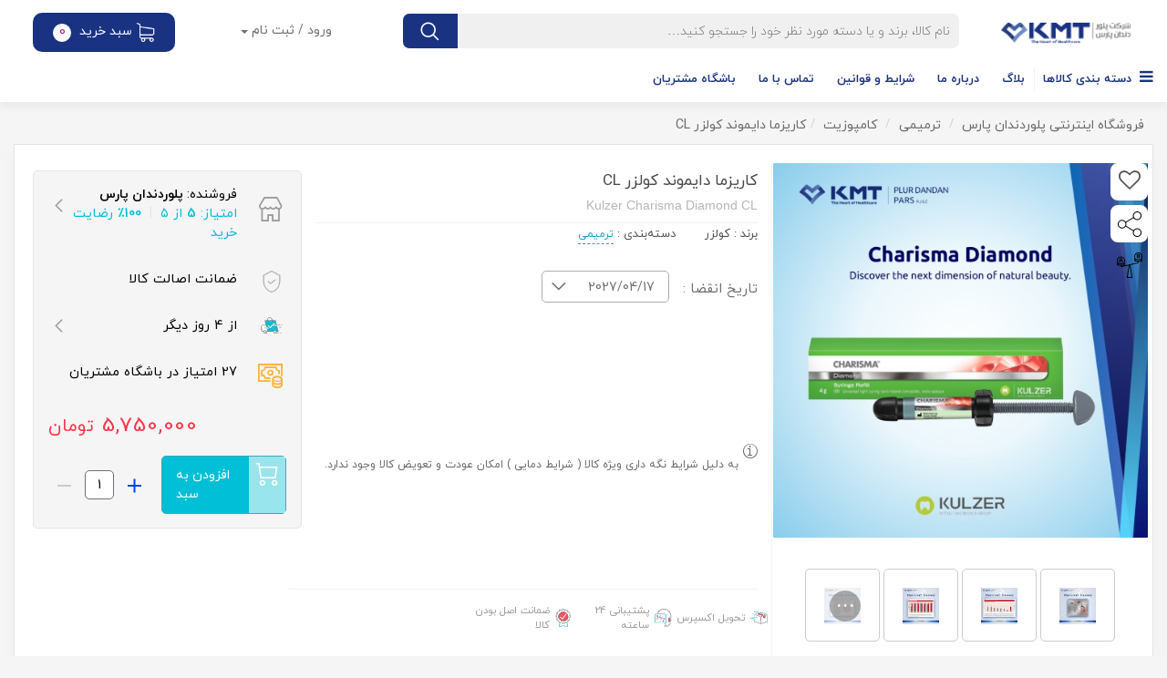

--- FILE ---
content_type: text/html; charset=UTF-8
request_url: https://shop.plurdandanpars.com/product/pdp-722380/kulzer_charisma_diamond_cl
body_size: 24401
content:
<!DOCTYPE html>
<html lang="fa">

<head>
    <meta charset="utf-8"/>
        <link rel="apple-touch-icon" sizes="96x96"
          href="https://shop.plurdandanpars.com/assets/img/favicon/site_favicon_96.png">
    <link rel="icon" type="image/png" sizes="32x32"
          href="https://shop.plurdandanpars.com/assets/img/favicon/site_favicon_32.png">
    <link rel="icon" type="image/png" sizes="96x96"
          href="https://shop.plurdandanpars.com/assets/img/favicon/site_favicon_96.png">
    <link rel="icon" type="image/png" sizes="16x16"
          href="https://shop.plurdandanpars.com/assets/img/favicon/site_favicon_16.png">

    <meta http-equiv="X-UA-Compatible" content="IE=edge,chrome=1"/>
    <meta content='width=device-width, initial-scale=1.0, maximum-scale=1.0, user-scalable=0, shrink-to-fit=no'
          name='viewport'/>
    <meta name="theme-color" content="#fa344b">
    <meta name="msapplication-navbutton-color" content="#fa344b">
    <meta name="apple-mobile-web-app-status-bar-style" content="#fa344b">

    <meta name="_token" content="GF4RNUf9fJW90BBKLLAlVUTUdgNnlKfdDJDVmeej">
    <meta property="og:title" content="Kulzer Charisma Diamond کولزر کاریزما دایموند" />
<meta property="og:description" content="برترین کامپوزیت نانوهیبرید کولزر کاریزما دایموند (Kulzer Charisma Diamond) می باشد که انتخابی صحیح برای زیبایی دندان های قدامی" />
<meta property="og:url" content="https://shop.plurdandanpars.com/product/pdp-722380/kulzer_charisma_diamond_cl" />
<meta property="og:image" content="https://shop.plurdandanpars.com/assets/product/1696666235.jpg" />
<meta property="og:image:height" content="300" />
<meta property="og:image:width" content="300" />

    <title>Kulzer Charisma Diamond کولزر کاریزما دایموند</title>
<meta name="description" content="برترین کامپوزیت نانوهیبرید کولزر کاریزما دایموند (Kulzer Charisma Diamond) می باشد که انتخابی صحیح برای زیبایی دندان های قدامی">
<meta name="keywords" content="تکنیک لیرینگ, لیرینگ, اینسایزال, کامپوزیت شفاف, کامپوزیت شیشه ای, translucent composite, translucency, translucent, کامپوزیت ترنسلوسنت, کامپوزیت cl, diamond cl, diamond, کاریزما دایموند کولزر, charisma diamond, ونیر دندان, ونیر, کامپوزیت دایموند, کاریزما دایموند, kulzer iran, kulzer">
<meta property="article:section" content="ترمیمی">

<!-- CSS Files -->
    <link href="https://shop.plurdandanpars.com/assets/css/app.css?v=3.1.0" rel="stylesheet"/>
    <link rel="stylesheet" type="text/css" href="/assets/css/toastr.min.css">        <link href="https://shop.plurdandanpars.com/assets/css/plugins/placeholder-loading.min.css" rel="stylesheet">
    <link href="https://shop.plurdandanpars.com/assets/css/plugins/nice-select.css" rel="stylesheet">
    <meta name="product_id" content="62">
    <meta name="availability" content="instock">
    <!-- Search Engine -->
    <meta name="image" content="https://shop.plurdandanpars.com/assets/product/1696666235.jpg">
    <!-- Schema.org for Google -->
    <meta itemprop="name" content="Kulzer Charisma Diamond کولزر کاریزما دایموند">
    <meta itemprop="description" content="برترین کامپوزیت نانوهیبرید کولزر کاریزما دایموند (Kulzer Charisma Diamond) می باشد که انتخابی صحیح برای زیبایی دندان های قدامی">
    <meta itemprop="image" content="https://shop.plurdandanpars.com/assets/product/1696666235.jpg">

    <script src="https://shop.plurdandanpars.com/vendor/sweetalert/sweetalert.all.js"></script>

    <!-- select2 -->
    <link rel="stylesheet" href="https://shop.plurdandanpars.com/assets/css/plugins/select2.min.css">
    <link rel="stylesheet" href="https://shop.plurdandanpars.com/assets/css/plugins/select2-bootstrap4.min.css">

    <link rel="stylesheet" href="https://shop.plurdandanpars.com/assets/v2/css/custom.css">
</head>

<body class="index-page sidebar-collapse">

<!-- Start Modal remove-location -->
<!-- Modal -->
<div class="modal fade" id="remove-cart-item" tabindex="-1" role="dialog"
     aria-labelledby="exampleModalLabel" aria-hidden="true">
    <div class="modal-dialog modal-dialog-centered" role="document">
        <div class="modal-content">
            <div class="modal-header">
                <h5 class="modal-title mb-3" id="exampleModalLabel">آیا مایل به حذف این کالا هستید؟</h5>
            </div>
            <div class="modal-footer">
                <button type="button"
                        class="remodal-general-alert-button remodal-general-alert-button--approve"
                        id="add-button-card" data-id=""
                        data-dismiss="modal">لغو
                </button>
                <button type="button"
                        class="remodal-general-alert-button remodal-general-alert-button--cancel remove-cart-product"
                        id="remove-button-card" data-id="">
                    بله
                </button>
            </div>
        </div>
    </div>
</div>
<!-- End Modal remove-location -->

    <!-- responsive-header -->
    <nav class="navbar direction-ltr fixed-top header-responsive">
    <div class="container">
        <div class="navbar-translate">
            <a class="navbar-brand" href="https://shop.plurdandanpars.com">
                <img src="https://shop.plurdandanpars.com/assets/img/site_logo.png" height="24px" alt="">
            </a>
            <button class="navbar-toggler navbar-toggler-right" type="button" data-toggle="collapse"
                    data-target="#navigation" aria-controls="navigation-index" aria-expanded="false"
                    aria-label="Toggle navigation">
                <span class="navbar-toggler-bar bar1"></span>
                <span class="navbar-toggler-bar bar2"></span>
                <span class="navbar-toggler-bar bar3"></span>
            </button>
            <div class="search-nav default">
                <form action="https://shop.plurdandanpars.com/search" class="search" id="search-form-dl-res">
                    <input type="text" placeholder="جستجو ..." autocomplete="off" name="q" id="gsearchsimpleMobile">
                    <button type="button" class="closeResultSearchMobile">×</button>
                    <ul class="list-group search-box-list" id="resultsMobile">
                        <div class="pr-2"><span>بیشترین جستجوهای اخیر:</span></div>

                                                <ul class="search-results-trends" id="search-trends-mobile">
                                                    </ul>
                    </ul>
                    <div class="localSearchSimpleMobile"></div>
                    <button type="submit"><img src="https://shop.plurdandanpars.com/assets/img/theme/search-mb.png" alt=""></button>
                </form>
                <ul>
                    <li ><a href="https://shop.plurdandanpars.com/profile"><i class="now-ui-icons users_single-02"></i></a></li>
                    <li class="cart-mb"><a href="https://shop.plurdandanpars.com/cart" data-counter="0"><i class="now-ui-icons shopping_basket"></i></a></li>
                </ul>
            </div>
        </div>

        <div class="collapse navbar-collapse justify-content-end" id="navigation">
            <div class="logo-nav-res default text-center">
                <a href="https://shop.plurdandanpars.com">
                    <img src="https://shop.plurdandanpars.com/assets/img/site_logo.png" height="36px" alt="">
                </a>
            </div>
            <ul class="navbar-nav default">
                                <li class='sub-menu'><a href=https://shop.plurdandanpars.com/search/category-restoration>ترمیمی</a>
                            <ul style='display: none;'>
                            <li><a href=https://shop.plurdandanpars.com/search/category-restoration>همه موارد این دسته</a></li>
                                   <li class='sub-menu'><a href=https://shop.plurdandanpars.com/search/category-restoration?q=کامپوزیت>کامپوزیت</a>
                            <ul style='display: none;'>
                            <li><a href=https://shop.plurdandanpars.com/search/category-restoration?q=کامپوزیت>همه موارد این دسته</a></li>
                                   <li><a href=https://shop.plurdandanpars.com/search/category-composite-restoration?q=دایموند>دایموند</a>
                            <ul style='display: none;'>
                                   
                            </ul>
                        </li><li><a href=https://shop.plurdandanpars.com/search/category-composite-restoration?q=توپاز>توپاز</a>
                            <ul style='display: none;'>
                                   
                            </ul>
                        </li><li><a href=https://shop.plurdandanpars.com/search?q=%DA%A9%D9%84%D8%A7%D8%B3%DB%8C%DA%A9>کلاسیک</a>
                            <ul style='display: none;'>
                                   
                            </ul>
                        </li><li><a href=https://shop.plurdandanpars.com/search?q=%D8%A7%D8%B3%D9%85%D8%A7%D8%B1%D8%AA>اسمارت</a>
                            <ul style='display: none;'>
                                   
                            </ul>
                        </li><li><a href=https://shop.plurdandanpars.com/search/category-composite-restoration?q=فلو>فلو</a>
                            <ul style='display: none;'>
                                   
                            </ul>
                        </li><li><a href=https://shop.plurdandanpars.com/search/category-composite-restoration?q=اپال%20فلو>اپال فلو</a>
                            <ul style='display: none;'>
                                   
                            </ul>
                        </li><li><a href=https://shop.plurdandanpars.com/product/pdp-169067>بالک فلو ONE</a>
                            <ul style='display: none;'>
                                   
                            </ul>
                        </li>
                            </ul>
                        </li><li class='sub-menu'><a href=https://shop.plurdandanpars.com/search/category-restoration?q=باندینگ>باندینگ</a>
                            <ul style='display: none;'>
                            <li><a href=https://shop.plurdandanpars.com/search/category-restoration?q=باندینگ>همه موارد این دسته</a></li>
                                   <li><a href=https://shop.plurdandanpars.com/product/pdp-266676/GLUMA-Bond5>Gluma Bond 5</a>
                            <ul style='display: none;'>
                                   
                            </ul>
                        </li><li><a href=https://shop.plurdandanpars.com/product/pdp-591101/kulzer_gluma2bond>Gluma 2 Bond</a>
                            <ul style='display: none;'>
                                   
                            </ul>
                        </li><li><a href=https://shop.plurdandanpars.com/product/pdp-437320/kulzer_glumabonduniversal>Gluma Bond Universal</a>
                            <ul style='display: none;'>
                                   
                            </ul>
                        </li>
                            </ul>
                        </li><li class='sub-menu'><a href=https://shop.plurdandanpars.com/search/category-restoration?q=ضد%20حساسیت>ضد حساسیت</a>
                            <ul style='display: none;'>
                            <li><a href=https://shop.plurdandanpars.com/search/category-restoration?q=ضد%20حساسیت>همه موارد این دسته</a></li>
                                   <li><a href=https://shop.plurdandanpars.com/product/pdp-553120/kulzer_gluma_desensitizer>Gluma Desensitizer</a>
                            <ul style='display: none;'>
                                   
                            </ul>
                        </li>
                            </ul>
                        </li><li><a href=https://shop.plurdandanpars.com/search/category-restoration?q=مایع%20مدلینگ%20سیگنوم>مایع مدلینگ سیگنوم</a>
                            <ul style='display: none;'>
                                   
                            </ul>
                        </li><li class='sub-menu'><a href=https://shop.plurdandanpars.com/search/category-restoration?q=تینت>تینت</a>
                            <ul style='display: none;'>
                            <li><a href=https://shop.plurdandanpars.com/search/category-restoration?q=تینت>همه موارد این دسته</a></li>
                                   <li><a href=https://shop.plurdandanpars.com/search?q=%D8%AA%DB%8C%D9%86%D8%AA>تینت</a>
                            <ul style='display: none;'>
                                   
                            </ul>
                        </li>
                            </ul>
                        </li>
                            </ul>
                        </li><li class='sub-menu'><a href=https://shop.plurdandanpars.com/search/category-prostho>پروتز</a>
                            <ul style='display: none;'>
                            <li><a href=https://shop.plurdandanpars.com/search/category-prostho>همه موارد این دسته</a></li>
                                   <li class='sub-menu'><a href=https://shop.plurdandanpars.com/search/category-impersion-material-prostho>مواد قالبگیری</a>
                            <ul style='display: none;'>
                            <li><a href=https://shop.plurdandanpars.com/search/category-impersion-material-prostho>همه موارد این دسته</a></li>
                                   <li><a href=https://shop.plurdandanpars.com/search?q=variotime>Variotime</a>
                            <ul style='display: none;'>
                                   
                            </ul>
                        </li>
                            </ul>
                        </li>
                            </ul>
                        </li><li class='sub-menu'><a href=https://shop.plurdandanpars.com/search/category-implant>ایمپلنت</a>
                            <ul style='display: none;'>
                            <li><a href=https://shop.plurdandanpars.com/search/category-implant>همه موارد این دسته</a></li>
                                   <li class='sub-menu'><a href=https://shop.plurdandanpars.com/search/category-implant?q=Bone%20Level>Bone Level</a>
                            <ul style='display: none;'>
                            <li><a href=https://shop.plurdandanpars.com/search/category-implant?q=Bone%20Level>همه موارد این دسته</a></li>
                                   <li><a href=https://shop.plurdandanpars.com/search?q=%D8%A7%D8%B3%DA%A9%D8%B1%D9%88%D9%88%D9%86%D8%AA>ایمپلنت زیموی ( زیمر ) اسکروونت</a>
                            <ul style='display: none;'>
                                   
                            </ul>
                        </li>
                            </ul>
                        </li><li class='sub-menu'><a href=https://shop.plurdandanpars.com/search/category-implant?q=Tissue%20Level>Tissue Level</a>
                            <ul style='display: none;'>
                            <li><a href=https://shop.plurdandanpars.com/search/category-implant?q=Tissue%20Level>همه موارد این دسته</a></li>
                                   <li><a href=https://shop.plurdandanpars.com/search?q=swiss>ایمپلنت زیموی ( زیمر ) سوئیس پلاس</a>
                            <ul style='display: none;'>
                                   
                            </ul>
                        </li>
                            </ul>
                        </li>
                            </ul>
                        </li><li class='sub-menu'><a href=https://shop.plurdandanpars.com/search/category-pediatric>اطفال</a>
                            <ul style='display: none;'>
                            <li><a href=https://shop.plurdandanpars.com/search/category-pediatric>همه موارد این دسته</a></li>
                                   <li><a href=https://shop.plurdandanpars.com/search?q=%D8%B1%D9%88%DA%A9%D8%B4+%D9%85%D9%88%D9%82%D8%AA+%D8%A7%D8%B7%D9%81%D8%A7%D9%84>SS Crown</a>
                            <ul style='display: none;'>
                                   
                            </ul>
                        </li>
                            </ul>
                        </li><li class='sub-menu'><a href=https://shop.plurdandanpars.com/search/category-protective-products>محصولات محفاظتی</a>
                            <ul style='display: none;'>
                            <li><a href=https://shop.plurdandanpars.com/search/category-protective-products>همه موارد این دسته</a></li>
                                   <li class='sub-menu'><a href=https://shop.plurdandanpars.com/search/category-protective-products>محصولات محافظتی</a>
                            <ul style='display: none;'>
                            <li><a href=https://shop.plurdandanpars.com/search/category-protective-products>همه موارد این دسته</a></li>
                                   <li><a href=https://shop.plurdandanpars.com/search?q=%D9%85%D8%A7%D8%B3%DA%A9#>ماسک</a>
                            <ul style='display: none;'>
                                   
                            </ul>
                        </li>
                            </ul>
                        </li>
                            </ul>
                        </li><li><a href=https://blog.plurdandanpars.com>بلاگ</a>
                            <ul style='display: none;'>
                                   
                            </ul>
                        </li><li><a href=https://shop.plurdandanpars.com/page/about-us>درباره ما</a>
                            <ul style='display: none;'>
                                   
                            </ul>
                        </li><li><a href=https://shop.plurdandanpars.com/page/terms>شرایط و قوانین</a>
                            <ul style='display: none;'>
                                   
                            </ul>
                        </li><li><a href=https://shop.plurdandanpars.com/contact>تماس با ما</a>
                            <ul style='display: none;'>
                                   
                            </ul>
                        </li><li><a href=https://shop.plurdandanpars.com/page/customers-club>باشگاه مشتریان</a>
                            <ul style='display: none;'>
                                   
                            </ul>
                        </li><li><a href=https://shop.plurdandanpars.com/search/category-special>شگفت انگیز</a>
                            <ul style='display: none;'>
                                   
                            </ul>
                        </li>
            </ul>
        </div>
    </div>
</nav>
    <!-- responsive-header -->

    <div class="wrapper default">

        <!-- header -->
    <div class="overlay-search-box"></div>
<header class="main-header default">
    <div class="container">
        <div class="row">
            <div class="col-lg-2 col-md-3 col-sm-4 col-5">
                <div class="logo-area default">
                    <a href="https://shop.plurdandanpars.com">
                        <img
                            src="https://shop.plurdandanpars.com/assets/img/site_logo.png"
                            alt="">
                    </a>
                </div>
            </div>
            <div class="col-lg-6 col-md-5 col-sm-8 col-7">
                <div class="search-area default">
                    <form action="https://shop.plurdandanpars.com/search" class="search" id="search-form-dl">
                        <input type="text" name="q" id="gsearchsimple"
                               placeholder="نام کالا، برند و یا دسته مورد نظر خود را جستجو کنید…" autocomplete="off">
                        <ul class="list-group search-box-list" id="results">
                            <div class="pr-2"><span>بیشترین جستجوهای اخیر:</span></div>
                            <ul class="search-results-trends" id="search-trends">
                                                                
                            </ul>
                        </ul>
                        <div class="localSearchSimple"></div>
                        <button type="submit"><img src="https://shop.plurdandanpars.com/assets/img/search.png" alt=""></button>
                    </form>
                </div>
            </div>
            <div class="col-md-4 col-sm-12">
                
                    <div class="user-login dropdown">
                        <a href="#" class="btn btn-neutral dropdown-toggle" data-toggle="dropdown"
                           id="navbarDropdownMenuLink1">
                            ورود / ثبت نام
                        </a>
                        <ul class="dropdown-menu" aria-labelledby="navbarDropdownMenuLink1">
                            <div class="dropdown-item">
                                <a href="https://shop.plurdandanpars.com/login?previous=https://shop.plurdandanpars.com/product/pdp-722380/kulzer_charisma_diamond_cl" class="btn btn-info">ورود
                                    به پلوردندان پارس</a>
                            </div>
                            <div class="dropdown-item font-weight-bold">
                                <span>کاربر جدید هستید؟</span> <a class="register"
                                                                  href="https://shop.plurdandanpars.com/register?previous=https://shop.plurdandanpars.com/product/pdp-722380/kulzer_charisma_diamond_cl">ثبت‌نام</a>
                            </div>
                            <hr>
                            <div class="dropdown-item">
                                <a href="/profile" class="dropdown-item-link">
                                    <i class="now-ui-icons users_single-02"></i>
                                    پروفایل
                                </a>
                            </div>
                            <div class="dropdown-item">
                                <a href="/profile/orders" class="dropdown-item-link">
                                    <i class="now-ui-icons shopping_bag-16"></i>
                                    پیگیری سفارش
                                </a>
                            </div>
                        </ul>
                    </div>

                                <div class="cart dropdown" id="cart-view">
                    <a href="https://shop.plurdandanpars.com/cart" class="btn">

        <img src="https://shop.plurdandanpars.com/assets/img/shopping-cart.png" alt="">
        سبد خرید
        <span class="count-cart">0</span>
    </a>

                </div>
            </div>
        </div>
    </div>
    <nav class="main-menu">
    <div class="container">
        <div class="menu float-right">
            <ul>
                <li class="js-nav-list-category-hover">
                    <div></div>
                </li>
                <li class="category-products">
                    <a href="#">
                        <i class="fa fa-bars"></i>
                        دسته بندی کالاها
                    </a>
                    <div class="product-category">
                        <div class="parent-category">
                            <ul>
                                                                                                            <li>
                                            <a href="https://shop.plurdandanpars.com/search/category-restoration">
                                                                                                ترمیمی
                                            </a>
                                        </li>
                                                                                                                                                <li>
                                            <a href="https://shop.plurdandanpars.com/search/category-prostho">
                                                                                                پروتز
                                            </a>
                                        </li>
                                                                                                                                                <li>
                                            <a href="https://shop.plurdandanpars.com/search/category-implant">
                                                                                                ایمپلنت
                                            </a>
                                        </li>
                                                                                                                                                <li>
                                            <a href="https://shop.plurdandanpars.com/search/category-pediatric">
                                                                                                اطفال
                                            </a>
                                        </li>
                                                                                                                                                <li>
                                            <a href="https://shop.plurdandanpars.com/search/category-protective-products">
                                                                                                محصولات محفاظتی
                                            </a>
                                        </li>
                                                                                                                                                                                                                                                                                                                                                                                                                                                                                                    <li>
                                            <a href="https://shop.plurdandanpars.com/search/category-special">
                                                                                                شگفت انگیز
                                            </a>
                                        </li>
                                                                                                </ul>
                        </div>
                        <div class="children-categories">
                                                                                                <div class="children-category">
                                        <a href="https://shop.plurdandanpars.com/search/category-restoration" class="font-weight-bold">
                                            همه دسته بندی های ترمیمی
                                            <i class="now-ui-icons arrows-1_minimal-left"></i>
                                        </a>

                                                                                    <ul>
                                                                                                                                                    <li class="parent">
                                                        <a href="https://shop.plurdandanpars.com/search/category-restoration?q=کامپوزیت">کامپوزیت</a>
                                                                                                                    <ul>
            <li><a href="https://shop.plurdandanpars.com/search/category-composite-restoration?q=دایموند">دایموند</a>
                    </li>
            <li><a href="https://shop.plurdandanpars.com/search/category-composite-restoration?q=توپاز">توپاز</a>
                    </li>
            <li><a href="https://shop.plurdandanpars.com/search?q=%DA%A9%D9%84%D8%A7%D8%B3%DB%8C%DA%A9">کلاسیک</a>
                    </li>
            <li><a href="https://shop.plurdandanpars.com/search?q=%D8%A7%D8%B3%D9%85%D8%A7%D8%B1%D8%AA">اسمارت</a>
                    </li>
            <li><a href="https://shop.plurdandanpars.com/search/category-composite-restoration?q=فلو">فلو</a>
                    </li>
            <li><a href="https://shop.plurdandanpars.com/search/category-composite-restoration?q=اپال%20فلو">اپال فلو</a>
                    </li>
            <li><a href="https://shop.plurdandanpars.com/product/pdp-169067">بالک فلو ONE</a>
                    </li>
    </ul>
                                                                                                            </li>
                                                                                                    <li class="parent">
                                                        <a href="https://shop.plurdandanpars.com/search/category-restoration?q=ضد%20حساسیت">ضد حساسیت</a>
                                                                                                                    <ul>
            <li><a href="https://shop.plurdandanpars.com/product/pdp-553120/kulzer_gluma_desensitizer">Gluma Desensitizer</a>
                    </li>
    </ul>
                                                                                                            </li>
                                                                                                    <li class="parent">
                                                        <a href="https://shop.plurdandanpars.com/search/category-restoration?q=مایع%20مدلینگ%20سیگنوم">مایع مدلینگ سیگنوم</a>
                                                                                                            </li>
                                                                                                    <li class="parent">
                                                        <a href="https://shop.plurdandanpars.com/search/category-restoration?q=تینت">تینت</a>
                                                                                                                    <ul>
            <li><a href="https://shop.plurdandanpars.com/search?q=%D8%AA%DB%8C%D9%86%D8%AA">تینت</a>
                    </li>
    </ul>
                                                                                                            </li>
                                                                                            </ul>
                                                                                    <ul>
                                                                                                                                                    <li class="parent">
                                                        <a href="https://shop.plurdandanpars.com/search/category-restoration?q=باندینگ">باندینگ</a>
                                                                                                                    <ul>
            <li><a href="https://shop.plurdandanpars.com/product/pdp-266676/GLUMA-Bond5">Gluma Bond 5</a>
                    </li>
            <li><a href="https://shop.plurdandanpars.com/product/pdp-591101/kulzer_gluma2bond">Gluma 2 Bond</a>
                    </li>
            <li><a href="https://shop.plurdandanpars.com/product/pdp-437320/kulzer_glumabonduniversal">Gluma Bond Universal</a>
                    </li>
    </ul>
                                                                                                            </li>
                                                                                            </ul>
                                                                                    <ul>
                                                                                                                                            </ul>
                                                                                    <ul>
                                                                                                                                            </ul>
                                        
                                    </div>
                                                                                                                                                                <div class="children-category">
                                        <a href="https://shop.plurdandanpars.com/search/category-prostho" class="font-weight-bold">
                                            همه دسته بندی های پروتز
                                            <i class="now-ui-icons arrows-1_minimal-left"></i>
                                        </a>

                                                                                    <ul>
                                                                                                                                                    <li class="parent">
                                                        <a href="https://shop.plurdandanpars.com/search/category-impersion-material-prostho">مواد قالبگیری</a>
                                                                                                                    <ul>
            <li><a href="https://shop.plurdandanpars.com/search?q=variotime">Variotime</a>
                    </li>
    </ul>
                                                                                                            </li>
                                                                                            </ul>
                                                                                    <ul>
                                                                                                                                            </ul>
                                                                                    <ul>
                                                                                                                                            </ul>
                                                                                    <ul>
                                                                                                                                            </ul>
                                        
                                    </div>
                                                                                                                                                                <div class="children-category">
                                        <a href="https://shop.plurdandanpars.com/search/category-implant" class="font-weight-bold">
                                            همه دسته بندی های ایمپلنت
                                            <i class="now-ui-icons arrows-1_minimal-left"></i>
                                        </a>

                                                                                    <ul>
                                                                                                                                                    <li class="parent">
                                                        <a href="https://shop.plurdandanpars.com/search/category-implant?q=Bone%20Level">Bone Level</a>
                                                                                                                    <ul>
            <li><a href="https://shop.plurdandanpars.com/search?q=%D8%A7%D8%B3%DA%A9%D8%B1%D9%88%D9%88%D9%86%D8%AA">ایمپلنت زیموی ( زیمر ) اسکروونت</a>
                    </li>
    </ul>
                                                                                                            </li>
                                                                                                    <li class="parent">
                                                        <a href="https://shop.plurdandanpars.com/search/category-implant?q=Tissue%20Level">Tissue Level</a>
                                                                                                                    <ul>
            <li><a href="https://shop.plurdandanpars.com/search?q=swiss">ایمپلنت زیموی ( زیمر ) سوئیس پلاس</a>
                    </li>
    </ul>
                                                                                                            </li>
                                                                                            </ul>
                                                                                    <ul>
                                                                                                                                            </ul>
                                                                                    <ul>
                                                                                                                                            </ul>
                                                                                    <ul>
                                                                                                                                            </ul>
                                        
                                    </div>
                                                                                                                                                                <div class="children-category">
                                        <a href="https://shop.plurdandanpars.com/search/category-pediatric" class="font-weight-bold">
                                            همه دسته بندی های اطفال
                                            <i class="now-ui-icons arrows-1_minimal-left"></i>
                                        </a>

                                                                                    <ul>
                                                                                                                                                    <li class="parent">
                                                        <a href="https://shop.plurdandanpars.com/search?q=%D8%B1%D9%88%DA%A9%D8%B4+%D9%85%D9%88%D9%82%D8%AA+%D8%A7%D8%B7%D9%81%D8%A7%D9%84">SS Crown</a>
                                                                                                            </li>
                                                                                            </ul>
                                                                                    <ul>
                                                                                                                                            </ul>
                                                                                    <ul>
                                                                                                                                            </ul>
                                                                                    <ul>
                                                                                                                                            </ul>
                                        
                                    </div>
                                                                                                                                                                <div class="children-category">
                                        <a href="https://shop.plurdandanpars.com/search/category-protective-products" class="font-weight-bold">
                                            همه دسته بندی های محصولات محفاظتی
                                            <i class="now-ui-icons arrows-1_minimal-left"></i>
                                        </a>

                                                                                    <ul>
                                                                                                                                                    <li class="parent">
                                                        <a href="https://shop.plurdandanpars.com/search/category-protective-products">محصولات محافظتی</a>
                                                                                                                    <ul>
            <li><a href="https://shop.plurdandanpars.com/search?q=%D9%85%D8%A7%D8%B3%DA%A9#">ماسک</a>
                    </li>
    </ul>
                                                                                                            </li>
                                                                                            </ul>
                                                                                    <ul>
                                                                                                                                            </ul>
                                                                                    <ul>
                                                                                                                                            </ul>
                                                                                    <ul>
                                                                                                                                            </ul>
                                        
                                    </div>
                                                                                                                                                                                                <div class="children-category">
                                        <a href="https://blog.plurdandanpars.com" class="font-weight-bold">
                                            همه دسته بندی های بلاگ
                                            <i class="now-ui-icons arrows-1_minimal-left"></i>
                                        </a>
                                    </div>
                                                                                                                                                                <div class="children-category">
                                        <a href="https://shop.plurdandanpars.com/page/about-us" class="font-weight-bold">
                                            همه دسته بندی های درباره ما
                                            <i class="now-ui-icons arrows-1_minimal-left"></i>
                                        </a>
                                    </div>
                                                                                                                                                                <div class="children-category">
                                        <a href="https://shop.plurdandanpars.com/page/terms" class="font-weight-bold">
                                            همه دسته بندی های شرایط و قوانین
                                            <i class="now-ui-icons arrows-1_minimal-left"></i>
                                        </a>
                                    </div>
                                                                                                                                                                <div class="children-category">
                                        <a href="https://shop.plurdandanpars.com/contact" class="font-weight-bold">
                                            همه دسته بندی های تماس با ما
                                            <i class="now-ui-icons arrows-1_minimal-left"></i>
                                        </a>
                                    </div>
                                                                                                                                                                <div class="children-category">
                                        <a href="https://shop.plurdandanpars.com/page/customers-club" class="font-weight-bold">
                                            همه دسته بندی های باشگاه مشتریان
                                            <i class="now-ui-icons arrows-1_minimal-left"></i>
                                        </a>
                                    </div>
                                                                                                                                                                <div class="children-category">
                                        <a href="https://shop.plurdandanpars.com/search/category-special" class="font-weight-bold">
                                            همه دسته بندی های شگفت انگیز
                                            <i class="now-ui-icons arrows-1_minimal-left"></i>
                                        </a>
                                    </div>
                                                                                    </div>
                    </div>
                </li>
                                                                                                                                                                                                                                                <li>
                            <a href="https://blog.plurdandanpars.com">بلاگ</a>
                                                    </li>
                                                                                <li>
                            <a href="https://shop.plurdandanpars.com/page/about-us">درباره ما</a>
                                                    </li>
                                                                                <li>
                            <a href="https://shop.plurdandanpars.com/page/terms">شرایط و قوانین</a>
                                                    </li>
                                                                                <li>
                            <a href="https://shop.plurdandanpars.com/contact">تماس با ما</a>
                                                    </li>
                                                                                <li>
                            <a href="https://shop.plurdandanpars.com/page/customers-club">باشگاه مشتریان</a>
                                                    </li>
                                                                                    </ul>
        </div>
    </div>
</nav>
</header>
    <!-- header -->

        <!-- main -->
        <main class="single-product default">
            <div class="container">
                <div class="row">
                    <div class="col-12">
                        <div class="breadcrumb">
                            <nav>
                                <a href="/">
                                    فروشگاه
                                    اینترنتی پلوردندان پارس
                                </a>
                                                                    <a href="https://shop.plurdandanpars.com/search/category-restoration">
                                        ترمیمی
                                    </a>
                                                                    <a href="https://shop.plurdandanpars.com/search/category-composite-restoration">
                                        کامپوزیت
                                    </a>
                                                                <a>کاریزما دایموند کولزر CL</a>
                            </nav>
                        </div>
                    </div>
                    <div class="col-12">
                        <article class="product">
                            <div class="row">
                                <div class="col-xl-4 col-lg-6 col-md-6 col-sm-12 section-product-gallery">
                                    <div class="product-gallery text-center default">
                                        <img class="zoom-img lazyload" id="img-product-zoom"
                                             src="https://shop.plurdandanpars.com/assets/loader/loading.png"
                                             data-zoom-image="https://shop.plurdandanpars.com/assets/product/1696666235.jpg"
                                             data-src="https://shop.plurdandanpars.com/assets/product/1696666235.jpg" width="411"
                                             alt="Kulzer Charisma Diamond کولزر کاریزما دایموند"
                                        />

                                        <div id="gallery_01f" style="width:500px;float:left;">
                                            <ul class="gallery-items hidden-sm">
                                                                                                                                                            <li class="item" data-toggle="modal"
                                                            data-target="#galleryModal">
                                                            <img class="lazyload"
                                                                 src="https://shop.plurdandanpars.com/assets/loader/loading.png"
                                                                 data-src="https://shop.plurdandanpars.com/assets/product/images/M5TUB813kibpZxhhXSLA.jpg"
                                                                 width="100"
                                                                alt="charisma diamond chart 1"
                                                            />
                                                        </li>
                                                                                                                                                                                                                                                                    <li class="item" data-toggle="modal"
                                                            data-target="#galleryModal">
                                                            <img class="lazyload"
                                                                 src="https://shop.plurdandanpars.com/assets/loader/loading.png"
                                                                 data-src="https://shop.plurdandanpars.com/assets/product/images/V6nKaXCLtJoAikvkUiBW.jpg"
                                                                 width="100"
                                                                alt="charisma diamond chart 2"
                                                            />
                                                        </li>
                                                                                                                                                                                                                                                                    <li class="item" data-toggle="modal"
                                                            data-target="#galleryModal">
                                                            <img class="lazyload"
                                                                 src="https://shop.plurdandanpars.com/assets/loader/loading.png"
                                                                 data-src="https://shop.plurdandanpars.com/assets/product/images/1SPu60M57sHjQ0muXWup.jpg"
                                                                 width="100"
                                                                alt="charisma diamond chart 3"
                                                            />
                                                        </li>
                                                                                                                                                                                                                                                                    <li class="item" data-toggle="modal"
                                                            data-target="#galleryModal">
                                                            <img class="lazyload"
                                                                 src="https://shop.plurdandanpars.com/assets/loader/loading.png"
                                                                 data-src="https://shop.plurdandanpars.com/assets/product/images/xOYqwaDFIIJXqpOZpZOq.jpg"
                                                                 width="100"
                                                                alt="charisma diamond chart 4"
                                                            />
                                                        </li>
                                                                                                                                                                                                                                                                                                                        <li class="item" data-toggle="modal"
                                                            data-target="#galleryModal">
                                                            <img class="lazyload"
                                                                 src="https://shop.plurdandanpars.com/assets/loader/loading.png"
                                                                 data-src="https://shop.plurdandanpars.com/assets/product/images/2gUEyu7JnYS9Y54bhd34.jpg"
                                                                 height="68"
                                                                 alt="charisma diamond chart 5"
                                                            />
                                                            <button><span>...</span></button>
                                                        </li>
                                                                                                                                                                                                                                                                                                                                                                                                                                                                                                                                                                                                                                                                                                                                                                                                                                                                                                                                                                                                                                                                                                                                                                                                                                                                                                                                                                    
                                            </ul>
                                            <ul class="gallery-items swiper-container d-none show-sm"
                                                id="gallery-slider">
                                                <div class="swiper-wrapper">
                                                                                                            <li class="swiper-slide">
                                                            <a data-toggle="modal" data-target="#galleryModal"
                                                               class="elevatezoom-gallery  active "
                                                               data-update=""
                                                               data-image="https://shop.plurdandanpars.com/assets/product/images/M5TUB813kibpZxhhXSLA.jpg"
                                                               data-zoom-image="https://shop.plurdandanpars.com/assets/product/images/M5TUB813kibpZxhhXSLA.jpg">
                                                                <img class="lazyload"
                                                                     src="https://shop.plurdandanpars.com/assets/loader/loading.png"
                                                                     data-src="https://shop.plurdandanpars.com/assets/product/images/M5TUB813kibpZxhhXSLA.jpg"
                                                                     width="100"
                                                                     alt="charisma diamond chart 1"
                                                                /></a>
                                                        </li>
                                                                                                            <li class="swiper-slide">
                                                            <a data-toggle="modal" data-target="#galleryModal"
                                                               class="elevatezoom-gallery "
                                                               data-update=""
                                                               data-image="https://shop.plurdandanpars.com/assets/product/images/V6nKaXCLtJoAikvkUiBW.jpg"
                                                               data-zoom-image="https://shop.plurdandanpars.com/assets/product/images/V6nKaXCLtJoAikvkUiBW.jpg">
                                                                <img class="lazyload"
                                                                     src="https://shop.plurdandanpars.com/assets/loader/loading.png"
                                                                     data-src="https://shop.plurdandanpars.com/assets/product/images/V6nKaXCLtJoAikvkUiBW.jpg"
                                                                     width="100"
                                                                     alt="charisma diamond chart 2"
                                                                /></a>
                                                        </li>
                                                                                                            <li class="swiper-slide">
                                                            <a data-toggle="modal" data-target="#galleryModal"
                                                               class="elevatezoom-gallery "
                                                               data-update=""
                                                               data-image="https://shop.plurdandanpars.com/assets/product/images/1SPu60M57sHjQ0muXWup.jpg"
                                                               data-zoom-image="https://shop.plurdandanpars.com/assets/product/images/1SPu60M57sHjQ0muXWup.jpg">
                                                                <img class="lazyload"
                                                                     src="https://shop.plurdandanpars.com/assets/loader/loading.png"
                                                                     data-src="https://shop.plurdandanpars.com/assets/product/images/1SPu60M57sHjQ0muXWup.jpg"
                                                                     width="100"
                                                                     alt="charisma diamond chart 3"
                                                                /></a>
                                                        </li>
                                                                                                            <li class="swiper-slide">
                                                            <a data-toggle="modal" data-target="#galleryModal"
                                                               class="elevatezoom-gallery "
                                                               data-update=""
                                                               data-image="https://shop.plurdandanpars.com/assets/product/images/xOYqwaDFIIJXqpOZpZOq.jpg"
                                                               data-zoom-image="https://shop.plurdandanpars.com/assets/product/images/xOYqwaDFIIJXqpOZpZOq.jpg">
                                                                <img class="lazyload"
                                                                     src="https://shop.plurdandanpars.com/assets/loader/loading.png"
                                                                     data-src="https://shop.plurdandanpars.com/assets/product/images/xOYqwaDFIIJXqpOZpZOq.jpg"
                                                                     width="100"
                                                                     alt="charisma diamond chart 4"
                                                                /></a>
                                                        </li>
                                                                                                            <li class="swiper-slide">
                                                            <a data-toggle="modal" data-target="#galleryModal"
                                                               class="elevatezoom-gallery "
                                                               data-update=""
                                                               data-image="https://shop.plurdandanpars.com/assets/product/images/2gUEyu7JnYS9Y54bhd34.jpg"
                                                               data-zoom-image="https://shop.plurdandanpars.com/assets/product/images/2gUEyu7JnYS9Y54bhd34.jpg">
                                                                <img class="lazyload"
                                                                     src="https://shop.plurdandanpars.com/assets/loader/loading.png"
                                                                     data-src="https://shop.plurdandanpars.com/assets/product/images/2gUEyu7JnYS9Y54bhd34.jpg"
                                                                     width="100"
                                                                     alt="charisma diamond chart 5"
                                                                /></a>
                                                        </li>
                                                                                                            <li class="swiper-slide">
                                                            <a data-toggle="modal" data-target="#galleryModal"
                                                               class="elevatezoom-gallery "
                                                               data-update=""
                                                               data-image="https://shop.plurdandanpars.com/assets/product/images/XC9BZ4HW9dAmvfZh1cO4.jpg"
                                                               data-zoom-image="https://shop.plurdandanpars.com/assets/product/images/XC9BZ4HW9dAmvfZh1cO4.jpg">
                                                                <img class="lazyload"
                                                                     src="https://shop.plurdandanpars.com/assets/loader/loading.png"
                                                                     data-src="https://shop.plurdandanpars.com/assets/product/images/XC9BZ4HW9dAmvfZh1cO4.jpg"
                                                                     width="100"
                                                                     alt="charisma diamond chart 6"
                                                                /></a>
                                                        </li>
                                                                                                            <li class="swiper-slide">
                                                            <a data-toggle="modal" data-target="#galleryModal"
                                                               class="elevatezoom-gallery "
                                                               data-update=""
                                                               data-image="https://shop.plurdandanpars.com/assets/product/images/3laSD6eeeE89HrK9D5xH.jpg"
                                                               data-zoom-image="https://shop.plurdandanpars.com/assets/product/images/3laSD6eeeE89HrK9D5xH.jpg">
                                                                <img class="lazyload"
                                                                     src="https://shop.plurdandanpars.com/assets/loader/loading.png"
                                                                     data-src="https://shop.plurdandanpars.com/assets/product/images/3laSD6eeeE89HrK9D5xH.jpg"
                                                                     width="100"
                                                                     alt="charisma diamond chart 7"
                                                                /></a>
                                                        </li>
                                                                                                            <li class="swiper-slide">
                                                            <a data-toggle="modal" data-target="#galleryModal"
                                                               class="elevatezoom-gallery "
                                                               data-update=""
                                                               data-image="https://shop.plurdandanpars.com/assets/product/images/vj5AEyFrB3fjZJVCXWj5.jpg"
                                                               data-zoom-image="https://shop.plurdandanpars.com/assets/product/images/vj5AEyFrB3fjZJVCXWj5.jpg">
                                                                <img class="lazyload"
                                                                     src="https://shop.plurdandanpars.com/assets/loader/loading.png"
                                                                     data-src="https://shop.plurdandanpars.com/assets/product/images/vj5AEyFrB3fjZJVCXWj5.jpg"
                                                                     width="100"
                                                                     alt="charisma diamond chart 8"
                                                                /></a>
                                                        </li>
                                                                                                            <li class="swiper-slide">
                                                            <a data-toggle="modal" data-target="#galleryModal"
                                                               class="elevatezoom-gallery "
                                                               data-update=""
                                                               data-image="https://shop.plurdandanpars.com/assets/product/images/O3BrUbUAnetmf6l2qdfb.jpg"
                                                               data-zoom-image="https://shop.plurdandanpars.com/assets/product/images/O3BrUbUAnetmf6l2qdfb.jpg">
                                                                <img class="lazyload"
                                                                     src="https://shop.plurdandanpars.com/assets/loader/loading.png"
                                                                     data-src="https://shop.plurdandanpars.com/assets/product/images/O3BrUbUAnetmf6l2qdfb.jpg"
                                                                     width="100"
                                                                     alt="charisma diamond chart 9"
                                                                /></a>
                                                        </li>
                                                                                                            <li class="swiper-slide">
                                                            <a data-toggle="modal" data-target="#galleryModal"
                                                               class="elevatezoom-gallery "
                                                               data-update=""
                                                               data-image="https://shop.plurdandanpars.com/assets/product/images/XYrITtPKdPWMQTqth6hM.jpg"
                                                               data-zoom-image="https://shop.plurdandanpars.com/assets/product/images/XYrITtPKdPWMQTqth6hM.jpg">
                                                                <img class="lazyload"
                                                                     src="https://shop.plurdandanpars.com/assets/loader/loading.png"
                                                                     data-src="https://shop.plurdandanpars.com/assets/product/images/XYrITtPKdPWMQTqth6hM.jpg"
                                                                     width="100"
                                                                     alt="charisma diamond chart 10"
                                                                /></a>
                                                        </li>
                                                                                                            <li class="swiper-slide">
                                                            <a data-toggle="modal" data-target="#galleryModal"
                                                               class="elevatezoom-gallery "
                                                               data-update=""
                                                               data-image="https://shop.plurdandanpars.com/assets/product/images/HMgLiAaOvi5LXK4qIMZc.jpg"
                                                               data-zoom-image="https://shop.plurdandanpars.com/assets/product/images/HMgLiAaOvi5LXK4qIMZc.jpg">
                                                                <img class="lazyload"
                                                                     src="https://shop.plurdandanpars.com/assets/loader/loading.png"
                                                                     data-src="https://shop.plurdandanpars.com/assets/product/images/HMgLiAaOvi5LXK4qIMZc.jpg"
                                                                     width="100"
                                                                     alt="charisma diamond chart 11"
                                                                /></a>
                                                        </li>
                                                                                                            <li class="swiper-slide">
                                                            <a data-toggle="modal" data-target="#galleryModal"
                                                               class="elevatezoom-gallery "
                                                               data-update=""
                                                               data-image="https://shop.plurdandanpars.com/assets/product/images/DmVam1Myi5QVoOeSH8wS.jpg"
                                                               data-zoom-image="https://shop.plurdandanpars.com/assets/product/images/DmVam1Myi5QVoOeSH8wS.jpg">
                                                                <img class="lazyload"
                                                                     src="https://shop.plurdandanpars.com/assets/loader/loading.png"
                                                                     data-src="https://shop.plurdandanpars.com/assets/product/images/DmVam1Myi5QVoOeSH8wS.jpg"
                                                                     width="100"
                                                                     alt="charisma diamond chart 12"
                                                                /></a>
                                                        </li>
                                                                                                            <li class="swiper-slide">
                                                            <a data-toggle="modal" data-target="#galleryModal"
                                                               class="elevatezoom-gallery "
                                                               data-update=""
                                                               data-image="https://shop.plurdandanpars.com/assets/product/images/xKRmXfMHIkltt7Q3Y2JJ.jpg"
                                                               data-zoom-image="https://shop.plurdandanpars.com/assets/product/images/xKRmXfMHIkltt7Q3Y2JJ.jpg">
                                                                <img class="lazyload"
                                                                     src="https://shop.plurdandanpars.com/assets/loader/loading.png"
                                                                     data-src="https://shop.plurdandanpars.com/assets/product/images/xKRmXfMHIkltt7Q3Y2JJ.jpg"
                                                                     width="100"
                                                                     alt="charisma diamond chart 13"
                                                                /></a>
                                                        </li>
                                                                                                    </div>
                                                <div class="swiper-button-next gallery-button-next-id">
                                                    <i class="now-ui-icons arrows-1_minimal-left"></i>
                                                </div>
                                                <div class="swiper-button-prev gallery-button-prev-id">
                                                    <i class="now-ui-icons arrows-1_minimal-right"></i>
                                                </div>
                                            </ul>
                                        </div>
                                        <!-- Modal -->
                                        <div class="modal gallery-modal fade" id="galleryModal" tabindex="-1"
                                             role="dialog" aria-labelledby="exampleModalCenterTitle" aria-hidden="true">
                                            <div class="modal-dialog modal-dialog-centered in-responsive-full-width"
                                                 role="document">
                                                <div class="modal-content">
                                                    <div class="modal-header">
                                                        <button type="button" class="close" data-dismiss="modal"
                                                                aria-label="Close">
                                                            <span aria-hidden="true">&times;</span>
                                                        </button>
                                                    </div>
                                                    <div class="modal-body">
                                                        <div class="remodal-wrapper">
                                                            <div class="remodal remodal-gallery"
                                                                 data-remodal-id="product-gallery"
                                                                 data-remodal-options="hashTracking: false"
                                                                 role="dialog" aria-labelledby="modal1Title"
                                                                 aria-describedby="modal1Desc" tabindex="-1">
                                                                <div class="remodal-gallery-main">
                                                                    <div class="remodal-gallery-content">
                                                                        <div
                                                                            class="swiper-container remodal-gallery-main-id">
                                                                            <div class="swiper-wrapper">
                                                                                                                                                                    <div class="swiper-slide">
                                                                                        <div
                                                                                            class="swiper-zoom-container">
                                                                                            <img
                                                                                                data-src="https://shop.plurdandanpars.com/assets/product/images/M5TUB813kibpZxhhXSLA.jpg"
                                                                                                src="https://shop.plurdandanpars.com/assets/product/images/M5TUB813kibpZxhhXSLA.jpg"
                                                                                                alt="charisma diamond chart 1"
                                                                                            >
                                                                                        </div>
                                                                                    </div>
                                                                                                                                                                    <div class="swiper-slide">
                                                                                        <div
                                                                                            class="swiper-zoom-container">
                                                                                            <img
                                                                                                data-src="https://shop.plurdandanpars.com/assets/product/images/V6nKaXCLtJoAikvkUiBW.jpg"
                                                                                                src="https://shop.plurdandanpars.com/assets/product/images/V6nKaXCLtJoAikvkUiBW.jpg"
                                                                                                alt="charisma diamond chart 2"
                                                                                            >
                                                                                        </div>
                                                                                    </div>
                                                                                                                                                                    <div class="swiper-slide">
                                                                                        <div
                                                                                            class="swiper-zoom-container">
                                                                                            <img
                                                                                                data-src="https://shop.plurdandanpars.com/assets/product/images/1SPu60M57sHjQ0muXWup.jpg"
                                                                                                src="https://shop.plurdandanpars.com/assets/product/images/1SPu60M57sHjQ0muXWup.jpg"
                                                                                                alt="charisma diamond chart 3"
                                                                                            >
                                                                                        </div>
                                                                                    </div>
                                                                                                                                                                    <div class="swiper-slide">
                                                                                        <div
                                                                                            class="swiper-zoom-container">
                                                                                            <img
                                                                                                data-src="https://shop.plurdandanpars.com/assets/product/images/xOYqwaDFIIJXqpOZpZOq.jpg"
                                                                                                src="https://shop.plurdandanpars.com/assets/product/images/xOYqwaDFIIJXqpOZpZOq.jpg"
                                                                                                alt="charisma diamond chart 4"
                                                                                            >
                                                                                        </div>
                                                                                    </div>
                                                                                                                                                                    <div class="swiper-slide">
                                                                                        <div
                                                                                            class="swiper-zoom-container">
                                                                                            <img
                                                                                                data-src="https://shop.plurdandanpars.com/assets/product/images/2gUEyu7JnYS9Y54bhd34.jpg"
                                                                                                src="https://shop.plurdandanpars.com/assets/product/images/2gUEyu7JnYS9Y54bhd34.jpg"
                                                                                                alt="charisma diamond chart 5"
                                                                                            >
                                                                                        </div>
                                                                                    </div>
                                                                                                                                                                    <div class="swiper-slide">
                                                                                        <div
                                                                                            class="swiper-zoom-container">
                                                                                            <img
                                                                                                data-src="https://shop.plurdandanpars.com/assets/product/images/XC9BZ4HW9dAmvfZh1cO4.jpg"
                                                                                                src="https://shop.plurdandanpars.com/assets/product/images/XC9BZ4HW9dAmvfZh1cO4.jpg"
                                                                                                alt="charisma diamond chart 6"
                                                                                            >
                                                                                        </div>
                                                                                    </div>
                                                                                                                                                                    <div class="swiper-slide">
                                                                                        <div
                                                                                            class="swiper-zoom-container">
                                                                                            <img
                                                                                                data-src="https://shop.plurdandanpars.com/assets/product/images/3laSD6eeeE89HrK9D5xH.jpg"
                                                                                                src="https://shop.plurdandanpars.com/assets/product/images/3laSD6eeeE89HrK9D5xH.jpg"
                                                                                                alt="charisma diamond chart 7"
                                                                                            >
                                                                                        </div>
                                                                                    </div>
                                                                                                                                                                    <div class="swiper-slide">
                                                                                        <div
                                                                                            class="swiper-zoom-container">
                                                                                            <img
                                                                                                data-src="https://shop.plurdandanpars.com/assets/product/images/vj5AEyFrB3fjZJVCXWj5.jpg"
                                                                                                src="https://shop.plurdandanpars.com/assets/product/images/vj5AEyFrB3fjZJVCXWj5.jpg"
                                                                                                alt="charisma diamond chart 8"
                                                                                            >
                                                                                        </div>
                                                                                    </div>
                                                                                                                                                                    <div class="swiper-slide">
                                                                                        <div
                                                                                            class="swiper-zoom-container">
                                                                                            <img
                                                                                                data-src="https://shop.plurdandanpars.com/assets/product/images/O3BrUbUAnetmf6l2qdfb.jpg"
                                                                                                src="https://shop.plurdandanpars.com/assets/product/images/O3BrUbUAnetmf6l2qdfb.jpg"
                                                                                                alt="charisma diamond chart 9"
                                                                                            >
                                                                                        </div>
                                                                                    </div>
                                                                                                                                                                    <div class="swiper-slide">
                                                                                        <div
                                                                                            class="swiper-zoom-container">
                                                                                            <img
                                                                                                data-src="https://shop.plurdandanpars.com/assets/product/images/XYrITtPKdPWMQTqth6hM.jpg"
                                                                                                src="https://shop.plurdandanpars.com/assets/product/images/XYrITtPKdPWMQTqth6hM.jpg"
                                                                                                alt="charisma diamond chart 10"
                                                                                            >
                                                                                        </div>
                                                                                    </div>
                                                                                                                                                                    <div class="swiper-slide">
                                                                                        <div
                                                                                            class="swiper-zoom-container">
                                                                                            <img
                                                                                                data-src="https://shop.plurdandanpars.com/assets/product/images/HMgLiAaOvi5LXK4qIMZc.jpg"
                                                                                                src="https://shop.plurdandanpars.com/assets/product/images/HMgLiAaOvi5LXK4qIMZc.jpg"
                                                                                                alt="charisma diamond chart 11"
                                                                                            >
                                                                                        </div>
                                                                                    </div>
                                                                                                                                                                    <div class="swiper-slide">
                                                                                        <div
                                                                                            class="swiper-zoom-container">
                                                                                            <img
                                                                                                data-src="https://shop.plurdandanpars.com/assets/product/images/DmVam1Myi5QVoOeSH8wS.jpg"
                                                                                                src="https://shop.plurdandanpars.com/assets/product/images/DmVam1Myi5QVoOeSH8wS.jpg"
                                                                                                alt="charisma diamond chart 12"
                                                                                            >
                                                                                        </div>
                                                                                    </div>
                                                                                                                                                                    <div class="swiper-slide">
                                                                                        <div
                                                                                            class="swiper-zoom-container">
                                                                                            <img
                                                                                                data-src="https://shop.plurdandanpars.com/assets/product/images/xKRmXfMHIkltt7Q3Y2JJ.jpg"
                                                                                                src="https://shop.plurdandanpars.com/assets/product/images/xKRmXfMHIkltt7Q3Y2JJ.jpg"
                                                                                                alt="charisma diamond chart 13"
                                                                                            >
                                                                                        </div>
                                                                                    </div>
                                                                                                                                                            </div>
                                                                        </div>
                                                                    </div>
                                                                    <div class="remodal-gallery-side">
                                                                        <div
                                                                            class="swiper-button-next modal-button-next-id">
                                                                        </div>
                                                                        <div
                                                                            class="swiper-button-prev modal-button-prev-id">
                                                                        </div>
                                                                        <div
                                                                            class="swiper-container modal-gallery-thumbs-id">
                                                                            <div class="swiper-wrapper">
                                                                                                                                                                    <div class="swiper-slide">
                                                                                        <img
                                                                                            data-src="https://shop.plurdandanpars.com/assets/product/images/M5TUB813kibpZxhhXSLA.jpg"
                                                                                            src="https://shop.plurdandanpars.com/assets/product/images/M5TUB813kibpZxhhXSLA.jpg"
                                                                                            alt="charisma diamond chart 1"
                                                                                        >
                                                                                    </div>
                                                                                                                                                                    <div class="swiper-slide">
                                                                                        <img
                                                                                            data-src="https://shop.plurdandanpars.com/assets/product/images/V6nKaXCLtJoAikvkUiBW.jpg"
                                                                                            src="https://shop.plurdandanpars.com/assets/product/images/V6nKaXCLtJoAikvkUiBW.jpg"
                                                                                            alt="charisma diamond chart 2"
                                                                                        >
                                                                                    </div>
                                                                                                                                                                    <div class="swiper-slide">
                                                                                        <img
                                                                                            data-src="https://shop.plurdandanpars.com/assets/product/images/1SPu60M57sHjQ0muXWup.jpg"
                                                                                            src="https://shop.plurdandanpars.com/assets/product/images/1SPu60M57sHjQ0muXWup.jpg"
                                                                                            alt="charisma diamond chart 3"
                                                                                        >
                                                                                    </div>
                                                                                                                                                                    <div class="swiper-slide">
                                                                                        <img
                                                                                            data-src="https://shop.plurdandanpars.com/assets/product/images/xOYqwaDFIIJXqpOZpZOq.jpg"
                                                                                            src="https://shop.plurdandanpars.com/assets/product/images/xOYqwaDFIIJXqpOZpZOq.jpg"
                                                                                            alt="charisma diamond chart 4"
                                                                                        >
                                                                                    </div>
                                                                                                                                                                    <div class="swiper-slide">
                                                                                        <img
                                                                                            data-src="https://shop.plurdandanpars.com/assets/product/images/2gUEyu7JnYS9Y54bhd34.jpg"
                                                                                            src="https://shop.plurdandanpars.com/assets/product/images/2gUEyu7JnYS9Y54bhd34.jpg"
                                                                                            alt="charisma diamond chart 5"
                                                                                        >
                                                                                    </div>
                                                                                                                                                                    <div class="swiper-slide">
                                                                                        <img
                                                                                            data-src="https://shop.plurdandanpars.com/assets/product/images/XC9BZ4HW9dAmvfZh1cO4.jpg"
                                                                                            src="https://shop.plurdandanpars.com/assets/product/images/XC9BZ4HW9dAmvfZh1cO4.jpg"
                                                                                            alt="charisma diamond chart 6"
                                                                                        >
                                                                                    </div>
                                                                                                                                                                    <div class="swiper-slide">
                                                                                        <img
                                                                                            data-src="https://shop.plurdandanpars.com/assets/product/images/3laSD6eeeE89HrK9D5xH.jpg"
                                                                                            src="https://shop.plurdandanpars.com/assets/product/images/3laSD6eeeE89HrK9D5xH.jpg"
                                                                                            alt="charisma diamond chart 7"
                                                                                        >
                                                                                    </div>
                                                                                                                                                                    <div class="swiper-slide">
                                                                                        <img
                                                                                            data-src="https://shop.plurdandanpars.com/assets/product/images/vj5AEyFrB3fjZJVCXWj5.jpg"
                                                                                            src="https://shop.plurdandanpars.com/assets/product/images/vj5AEyFrB3fjZJVCXWj5.jpg"
                                                                                            alt="charisma diamond chart 8"
                                                                                        >
                                                                                    </div>
                                                                                                                                                                    <div class="swiper-slide">
                                                                                        <img
                                                                                            data-src="https://shop.plurdandanpars.com/assets/product/images/O3BrUbUAnetmf6l2qdfb.jpg"
                                                                                            src="https://shop.plurdandanpars.com/assets/product/images/O3BrUbUAnetmf6l2qdfb.jpg"
                                                                                            alt="charisma diamond chart 9"
                                                                                        >
                                                                                    </div>
                                                                                                                                                                    <div class="swiper-slide">
                                                                                        <img
                                                                                            data-src="https://shop.plurdandanpars.com/assets/product/images/XYrITtPKdPWMQTqth6hM.jpg"
                                                                                            src="https://shop.plurdandanpars.com/assets/product/images/XYrITtPKdPWMQTqth6hM.jpg"
                                                                                            alt="charisma diamond chart 10"
                                                                                        >
                                                                                    </div>
                                                                                                                                                                    <div class="swiper-slide">
                                                                                        <img
                                                                                            data-src="https://shop.plurdandanpars.com/assets/product/images/HMgLiAaOvi5LXK4qIMZc.jpg"
                                                                                            src="https://shop.plurdandanpars.com/assets/product/images/HMgLiAaOvi5LXK4qIMZc.jpg"
                                                                                            alt="charisma diamond chart 11"
                                                                                        >
                                                                                    </div>
                                                                                                                                                                    <div class="swiper-slide">
                                                                                        <img
                                                                                            data-src="https://shop.plurdandanpars.com/assets/product/images/DmVam1Myi5QVoOeSH8wS.jpg"
                                                                                            src="https://shop.plurdandanpars.com/assets/product/images/DmVam1Myi5QVoOeSH8wS.jpg"
                                                                                            alt="charisma diamond chart 12"
                                                                                        >
                                                                                    </div>
                                                                                                                                                                    <div class="swiper-slide">
                                                                                        <img
                                                                                            data-src="https://shop.plurdandanpars.com/assets/product/images/xKRmXfMHIkltt7Q3Y2JJ.jpg"
                                                                                            src="https://shop.plurdandanpars.com/assets/product/images/xKRmXfMHIkltt7Q3Y2JJ.jpg"
                                                                                            alt="charisma diamond chart 13"
                                                                                        >
                                                                                    </div>
                                                                                                                                                            </div>
                                                                        </div>
                                                                    </div>
                                                                </div>
                                                            </div>
                                                        </div>
                                                    </div>
                                                </div>
                                            </div>
                                        </div>
                                    </div>
                                    <ul class="gallery-options">
                                        <li>
                                            <button  class="add-favorites"
                                                     onclick="favorites('62');"><i
                                                    class="fa fa-heart-o"></i></button>
                                            <span class="tooltip-option">افزودن به علاقمندی</span>
                                        </li>
                                        <li>
                                            <button data-toggle="modal" data-target="#myModal"><img
                                                    src="/assets/img/theme/share.svg" alt="share"></button>
                                            <span class="tooltip-option">اشتراک گذاری</span>
                                        </li>
                                        <li class="hidden-sm">
                                            <a href="https://shop.plurdandanpars.com/compare/pdp-722380"><img
                                                    src="/assets/img/theme/comparison.svg" alt="مقایسه محصولات"></a>
                                            <span class="tooltip-option">مقایسه</span>
                                        </li>
                                    </ul>
                                    <!-- Modal Core -->
                                    <div class="modal-share modal fade" id="myModal" tabindex="-1" role="dialog"
                                         aria-labelledby="myModalLabel" aria-hidden="true">
                                        <div class="modal-dialog modal-dialog-centered">
                                            <div class="modal-content">
                                                <div class="modal-header">
                                                    <button type="button" class="close" data-dismiss="modal"
                                                            aria-hidden="true">&times;
                                                    </button>
                                                </div>
                                                <div class="modal-body">
                                                    <form class="form-share">
                                                        <div class="form-share-title">اشتراک گذاری در شبکه های اجتماعی
                                                        </div>
                                                        <div class="row">
                                                            <div class="col-12">
                                                                <ul class="btn-group-share">
                                                                    <li>
                                                                        <a href="https://t.me/share/url?url=https://shop.plurdandanpars.com/product/pdp-722380&text=کاریزما دایموند کولزر CL"
                                                                           class="btn-share btn-share-twitter"
                                                                           target="_blank"><i
                                                                                class="fa fa-paper-plane"></i></a></li>
                                                                    <li>
                                                                        <a href="https://wa.me/?text=https://shop.plurdandanpars.com/product/pdp-722380"
                                                                           class="btn-share btn-share-whatsapp"
                                                                           target="_blank"><img
                                                                                src="https://shop.plurdandanpars.com/assets/img/theme/whatsapp.png"
                                                                                alt="واتساپ"></a></li>
                                                                </ul>
                                                            </div>
                                                        </div>
                                                    </form>
                                                </div>
                                                <div class="modal-footer">
                                                    <form class="form-share-url default">
                                                        <div class="form-share-url-title">آدرس صفحه</div>
                                                        <div class="row">
                                                            <div class="col-12">
                                                                <label class="ui-url">
                                                                    <input type="text" readonly class="ui-url-field"
                                                                           id="inputUrl"
                                                                           value="https://shop.plurdandanpars.com/product/pdp-722380">
                                                                    <button type="button" id="buttonCopyUrl"
                                                                            onclick="copyUrl()">
                                                                        <img
                                                                            src="https://shop.plurdandanpars.com/assets/img/theme/copy.png" alt="کپی">
                                                                    </button>
                                                                </label>
                                                                <!-- Trigger -->
                                                            </div>
                                                        </div>
                                                    </form>
                                                </div>
                                            </div>
                                        </div>
                                    </div>
                                    <!-- Modal Core -->
                                </div>
                                <div class="col-xl-5 col-lg-6 col-md-6 col-sm-12">
                                    <div class="product-title default">
                                        <h1>
                                            کاریزما دایموند کولزر CL
                                                                                        <span class="product-title-en">Kulzer Charisma Diamond CL</span></h1>

                                                                            </div>
                                    <div class="product-directory default">
                                        <ul>
                                            <li>
                                                <span>برند</span> :
                                                <span>کولزر</span>
                                            </li>
                                            <li>
                                                <span>دسته‌بندی</span> :
                                                <a href="https://shop.plurdandanpars.com/search/category-restoration"
                                                   class="btn-link-border">
                                                    ترمیمی
                                                </a>
                                            </li>
                                        </ul>
                                    </div>
                                                                            <div class="product-variant default">
                                            <form id="productVariantForm"
                                                  onsubmit="return false">
                                                <input type="hidden" name="rt" value="62">
                                                                                                    
                                                                                                            <div class="product-variant-select">
                                                            <span>تاریخ انقضا :</span>
                                                            <select name="variety[4]"
                                                                    class="right product-variant-selector">
                                                                                                                                    <option value="337"
                                                                             selected >2027/04/17</option>
                                                                                                                            </select>
                                                        </div>
                                                                                                                                                </form>
                                        </div>
                                    
                                                                            <div class="product-params default">
                                            <ul>
                                            </ul>
                                        </div>
                                    

                                                                            <div class="c-product-additional-info default">
                                            <div class="c-product-additional-item">
                                                <i class="now-ui-icons travel_info"></i>
                                                <p><br />
به دلیل شرایط نگه داری ویژه کالا ( شرایط دمایی ) امکان عودت و تعویض کالا وجود ندارد.</p>
                                            </div>
                                        </div>
                                    

                                    <div class="product-feature-box">
                                        <div class="row">
                                                                                            <div class="product-feature-col">
                                                    <a href="https://shop.plurdandanpars.com" target="_blank"
                                                       class="product-feature-item product-feature-item--1">
                                                        <img src="https://shop.plurdandanpars.com/assets/img/icons/1700557119.png" alt="تحویل اکسپرس">
                                                        تحویل اکسپرس
                                                    </a>
                                                </div>
                                                                                            <div class="product-feature-col">
                                                    <a href="https://shop.plurdandanpars.com/profile/tickets" target="_blank"
                                                       class="product-feature-item product-feature-item--1">
                                                        <img src="https://shop.plurdandanpars.com/assets/img/icons/1700557149.png" alt="پشتیبانی 24 ساعته">
                                                        پشتیبانی 24 ساعته
                                                    </a>
                                                </div>
                                                                                            <div class="product-feature-col">
                                                    <a href="https://shop.plurdandanpars.com" target="_blank"
                                                       class="product-feature-item product-feature-item--1">
                                                        <img src="https://shop.plurdandanpars.com/assets/img/icons/1700556966.png" alt="ضمانت اصل بودن کالا">
                                                        ضمانت اصل بودن کالا
                                                    </a>
                                                </div>
                                                                                    </div>
                                    </div>

                                </div>

                                <div class="col-xl-3 col-lg-4 col-md-12 col-sm-12 center-breakpoint pr-0"
                                     id="price_box">
                                    <div class="drilldown-menu default mt-2">
        <div id="product-seller-info-box">
            <div class="skeleton-loader">
                <div class="ph-item">
                    <div class="pr-0">
                        <div class="ph-row">
                            <div class="ph-col-12 big ph-h-40"></div>
                        </div>
                    </div>
                    <div class="ph-col-2">
                        <div class="ph-avatar"></div>
                    </div>
                </div>
                <div class="ph-item">
                    <div class="pr-0">
                        <div class="ph-row">
                            <div class="ph-col-12 big ph-h-40"></div>
                        </div>
                    </div>
                    <div class="ph-col-2">
                        <div class="ph-avatar"></div>
                    </div>
                </div>
                <div class="ph-item">
                    <div class="pr-0">
                        <div class="ph-row">
                            <div class="ph-col-12 big ph-h-40"></div>
                        </div>
                    </div>
                    <div class="ph-col-2">
                        <div class="ph-avatar"></div>
                    </div>
                </div>
                <div class="ph-item">
                    <div>
                        <div class="ph-row">
                            <div class="ph-col-12 big ph-h-60"></div>
                        </div>
                    </div>
                </div>
                <div class="ph-item">
                    <div>
                        <div class="ph-row">
                            <div class="ph-col-12 big ph-h-40"></div>
                        </div>
                    </div>
                </div>
            </div>
            <nav id="product-seller-info">
                                                <ul>
                    <li class="product-seller-row--seller">
                        <a href="javascript:void(0)">
                            <i class="now-ui-icons shopping_shop"></i>
                            <div class="c-product-seller-row-main">
                                <div class="c-product-seller-first-line">
                                    فروشنده:
                                    <span class="c-product-seller-name">پلوردندان پارس</span>
                                </div>
                                <div class="c-product-seller-second-line">
                                    امتیاز:
                                    <span
                                        class="u-text-bold">5</span>
                                    از ۵
                                    <span>
                                                                    <span class="u-divider"></span>
                                                                    <span class="u-text-bold">100٪</span>
                                                                    رضایت خرید
                                                                </span>
                                </div>
                            </div>
                        </a>
                        <ul>
                            <div class="c-product-info-box-body-wrapper">
                                <div class="c-product-info-box-body">
                                    <div class="c-product-info-box-row pb-2">
                                        <span>پلوردندان پارس</span>
                                                                            </div>
                                    <div class="c-product-info-box-row">
                                        <span
                                            class="u-text-bold u-text-big">5</span>
                                        از ۵ امتیاز
                                        <span class="u-text-secondary">
                                                                        (عضویت از <span>0 ثانیه پیش</span> )
                                                                    </span>
                                        <div class="c-product-info-box-feedbacks">
                                                                                                                                                                                <div class="c-product-feedback">
                                                <div
                                                    class="c-product-feedback-percent c-product-feedback-percent--green">
                                                    ٪100</div>
                                                تامین به موقع
                                            </div>
                                            <div class="c-product-feedback">
                                                <div
                                                    class="c-product-feedback-percent c-product-feedback-percent--green">
                                                    ٪100</div>
                                                تعهد ارسال
                                            </div>
                                            <div class="c-product-feedback">
                                                <div
                                                    class="c-product-feedback-percent c-product-feedback-percent--green">
                                                    ٪100</div>
                                                بدون مرجوعی
                                            </div>
                                        </div>
                                    </div>
                                </div>
                        </ul>
                    </li>
                    <li>
                        <a>
                            <img src="https://shop.plurdandanpars.com/assets/img/security.png"/>
                            ضمانت اصالت کالا
                        </a>
                    </li>

                                        <li>
                        <a href="#">
                            <img src="https://shop.plurdandanpars.com/assets/img/shopping.svg" alt="">
                                                            از 4 روز دیگر
                                                    </a>
                        <ul>
                            <div class="content-info px-3 pt-3">
                                                                    <strong class="mb-3">
                                        از 4 روز دیگر
                                    </strong>
                                    <p>
                                        این کالا در طی 4 روز دیگر آماده
                                        پردازش و ارسال می گردد.
                                    </p>
                                                            </div>
                        </ul>
                    </li>
                                                                                                                <li>
                                        <a>
                                            <i class="now-ui-icons business_money-coins text-warning"></i>
                                            27 امتیاز در باشگاه مشتریان
                                        </a>
                                    </li>
                                                                                                        <li>
                        <div class="price-value text-left pl-3">
                                                                                    <p></p>
                            <span id="price-with-wholesale-price"
                                  data-price="5,750,000"> 5,750,000 </span>
                            <span class="price-currency">تومان</span>
                        </div>
                    </li>
                </ul>
                <div class="bottom-seller-info text-left">
                                            <div class="product-add default px-3">
                            <div class="d-flex align-items-center">
                                <div class="flex-grow-1">
                                    <a href="#" data-id="1172"
                                       class="add-to-cart-btn">
                                        <i class="now-ui-icons shopping_cart-simple"></i>
                                        افزودن به سبد
                                    </a>
                                </div>
                                <div class="quantity-product">
                                    <div class="num-block">
                                        <div class="num-in">
                                            <span class="minus dis"></span>
                                            <input type="text" class="in-num" id="quantity-product-input" value="1"
                                                   max="5" readonly="">
                                            <span class="plus"></span>
                                        </div>
                                    </div>
                                </div>
                            </div>
                        </div>
                                    </div>

                

            </nav>
        </div>
    </div>

                                </div>

                            </div>
                        </article>
                    </div>
                </div>
                
                                    <div class="row">
                        <div class="col-12">
                            <div class="widget widget-product widget-slider product-feature card">
                                <header class="card-header">
                                    <h3 class="card-title">
                                        <span> محصولات مرتبط </span>
                                    </h3>

                                </header>
                                <div class="swiper-container swiper-lg-slider" dir="rtl">
                                    <!-- Add Arrows -->
                                    <div class="swiper-button-next">
                                        <i class="now-ui-icons arrows-1_minimal-left"></i>
                                    </div>
                                    <div class="swiper-button-prev">
                                        <i class="now-ui-icons arrows-1_minimal-right"></i>
                                    </div>
                                    <div class="product-carousel swiper-wrapper">
                                                                                    <div class="swiper-slide">
                                                <a href="https://shop.plurdandanpars.com/product/pdp-828264/kulzer_charisma_diamond_a1">
                                                    <img
                                                        src="https://shop.plurdandanpars.com/assets/product/thumbnail/1696666123.jpg"
                                                        class="img-fluid" alt="کاریزما دایموند کولزر A1">
                                                </a>
                                                                                        
                                                    <h2 class="post-title">
                                                        <a href="https://shop.plurdandanpars.com/product/pdp-828264/kulzer_charisma_diamond_a1">کاریزما دایموند کولزر A1</a>
                                                    </h2>
                                                    <div class="price">
                                                                                                                <ins><span> 5,750,000<span>تومان</span></span>
                                                        </ins>
                                                    </div>
                                                                                            </div>
                                                                                    <div class="swiper-slide">
                                                <a href="https://shop.plurdandanpars.com/product/pdp-885517/kulzer_charisma_diamond_a3">
                                                    <img
                                                        src="https://shop.plurdandanpars.com/assets/product/thumbnail/1696666137.jpg"
                                                        class="img-fluid" alt="کاریزما دایموند کولزر A3">
                                                </a>
                                                                                        
                                                    <h2 class="post-title">
                                                        <a href="https://shop.plurdandanpars.com/product/pdp-885517/kulzer_charisma_diamond_a3">کاریزما دایموند کولزر A3</a>
                                                    </h2>
                                                    <div class="price">
                                                                                                                <ins><span> 5,750,000<span>تومان</span></span>
                                                        </ins>
                                                    </div>
                                                                                            </div>
                                                                                    <div class="swiper-slide">
                                                <a href="https://shop.plurdandanpars.com/product/pdp-365675/kulzer_charisma_diamond_a3.5">
                                                    <img
                                                        src="https://shop.plurdandanpars.com/assets/product/thumbnail/1696666144.jpg"
                                                        class="img-fluid" alt="کاریزما دایموند کولزر A3.5">
                                                </a>
                                                                                        
                                                    <h2 class="post-title">
                                                        <a href="https://shop.plurdandanpars.com/product/pdp-365675/kulzer_charisma_diamond_a3.5">کاریزما دایموند کولزر A3.5</a>
                                                    </h2>
                                                    <div class="price">
                                                                                                                <ins><span> 5,750,000<span>تومان</span></span>
                                                        </ins>
                                                    </div>
                                                                                            </div>
                                                                                    <div class="swiper-slide">
                                                <a href="https://shop.plurdandanpars.com/product/pdp-503302/kulzer_charisma_diamond_b1">
                                                    <img
                                                        src="https://shop.plurdandanpars.com/assets/product/thumbnail/1696666184.jpg"
                                                        class="img-fluid" alt="کاریزما دایموند کولزر B1">
                                                </a>
                                                                                        
                                                    <h2 class="post-title">
                                                        <a href="https://shop.plurdandanpars.com/product/pdp-503302/kulzer_charisma_diamond_b1">کاریزما دایموند کولزر B1</a>
                                                    </h2>
                                                    <div class="price">
                                                                                                                <ins><span> 5,750,000<span>تومان</span></span>
                                                        </ins>
                                                    </div>
                                                                                            </div>
                                                                                    <div class="swiper-slide">
                                                <a href="https://shop.plurdandanpars.com/product/pdp-69219/kulzer_charisma_diamond_ol">
                                                    <img
                                                        src="https://shop.plurdandanpars.com/assets/product/thumbnail/1696666190.jpg"
                                                        class="img-fluid" alt="کاریزما دایموند کولزر OL">
                                                </a>
                                                                                        
                                                    <h2 class="post-title">
                                                        <a href="https://shop.plurdandanpars.com/product/pdp-69219/kulzer_charisma_diamond_ol">کاریزما دایموند کولزر OL</a>
                                                    </h2>
                                                    <div class="price">
                                                                                                                <ins><span> 3,400,000<span>تومان</span></span>
                                                        </ins>
                                                    </div>
                                                                                            </div>
                                                                                    <div class="swiper-slide">
                                                <a href="https://shop.plurdandanpars.com/product/pdp-410433/kulzer_charisma_diamond_od">
                                                    <img
                                                        src="https://shop.plurdandanpars.com/assets/product/thumbnail/1696666207.jpg"
                                                        class="img-fluid" alt="کاریزما دایموند کولزر OD">
                                                </a>
                                                                                        
                                                    <h2 class="post-title">
                                                        <a href="https://shop.plurdandanpars.com/product/pdp-410433/kulzer_charisma_diamond_od">کاریزما دایموند کولزر OD</a>
                                                    </h2>
                                                    <div class="price">
                                                                                                                <ins><span> 3,400,000<span>تومان</span></span>
                                                        </ins>
                                                    </div>
                                                                                            </div>
                                                                                    <div class="swiper-slide">
                                                <a href="https://shop.plurdandanpars.com/product/pdp-426588/kulzer_charisma_diamond_bl">
                                                    <img
                                                        src="https://shop.plurdandanpars.com/assets/product/thumbnail/1696666214.jpg"
                                                        class="img-fluid" alt="کاریزما دایموند کولزر BL">
                                                </a>
                                                                                        
                                                    <h2 class="post-title">
                                                        <a href="https://shop.plurdandanpars.com/product/pdp-426588/kulzer_charisma_diamond_bl">کاریزما دایموند کولزر BL</a>
                                                    </h2>
                                                    <div class="price">
                                                                                                                <ins><span> 5,750,000<span>تومان</span></span>
                                                        </ins>
                                                    </div>
                                                                                            </div>
                                                                                    <div class="swiper-slide">
                                                <a href="https://shop.plurdandanpars.com/product/pdp-618390/kulzer_charisma_diamond_bxl">
                                                    <img
                                                        src="https://shop.plurdandanpars.com/assets/product/thumbnail/1696666222.jpg"
                                                        class="img-fluid" alt="کاریزما دایموند کولزر BXL">
                                                </a>
                                                                                        
                                                    <h2 class="post-title">
                                                        <a href="https://shop.plurdandanpars.com/product/pdp-618390/kulzer_charisma_diamond_bxl">کاریزما دایموند کولزر BXL</a>
                                                    </h2>
                                                    <div class="price">
                                                                                                                <ins><span> 5,750,000<span>تومان</span></span>
                                                        </ins>
                                                    </div>
                                                                                            </div>
                                                                                    <div class="swiper-slide">
                                                <a href="https://shop.plurdandanpars.com/product/pdp-722380/kulzer_charisma_diamond_cl">
                                                    <img
                                                        src="https://shop.plurdandanpars.com/assets/product/thumbnail/1696666235.jpg"
                                                        class="img-fluid" alt="کاریزما دایموند کولزر CL">
                                                </a>
                                                                                        
                                                    <h2 class="post-title">
                                                        <a href="https://shop.plurdandanpars.com/product/pdp-722380/kulzer_charisma_diamond_cl">کاریزما دایموند کولزر CL</a>
                                                    </h2>
                                                    <div class="price">
                                                                                                                <ins><span> 5,750,000<span>تومان</span></span>
                                                        </ins>
                                                    </div>
                                                                                            </div>
                                                                                    <div class="swiper-slide">
                                                <a href="https://shop.plurdandanpars.com/product/pdp-645164/kulzer_charisma_diamond_co">
                                                    <img
                                                        src="https://shop.plurdandanpars.com/assets/product/thumbnail/1696666249.jpg"
                                                        class="img-fluid" alt="کاریزما دایموند کولزر CO">
                                                </a>
                                                                                        
                                                    <h2 class="post-title">
                                                        <a href="https://shop.plurdandanpars.com/product/pdp-645164/kulzer_charisma_diamond_co">کاریزما دایموند کولزر CO</a>
                                                    </h2>
                                                    <div class="price">
                                                                                                                <ins><span> 4,500,000<span>تومان</span></span>
                                                        </ins>
                                                    </div>
                                                                                            </div>
                                                                            </div>
                                </div>
                            </div>
                        </div>
                    </div>
                
                <div class="row">
                    <div class="container">
                        <div class="col-12 default no-padding">
                                                            <div class="product-tabs default hidden-mb">
                                    <div class="box-tabs default">
                                        <div class="tab-items default">
                                            <ul class="nav" role="tablist">
                                                                                                    <li class="box-tabs-tab">
                                                        <a class="active" data-toggle="tab" href="#desc" role="tab"
                                                           aria-expanded="true">
                                                            <i class="now-ui-icons education_glasses"></i> نقد و بررسی
                                                        </a>
                                                    </li>
                                                                                                <li class="box-tabs-tab">
                                                    <a  data-toggle="tab"
                                                       href="#params" role="tab" aria-expanded="false">
                                                        <i class="now-ui-icons design_bullet-list-67"></i> مشخصات
                                                    </a>
                                                </li>
                                                <li class="box-tabs-tab">
                                                    <a data-toggle="tab" href="#comments" role="tab"
                                                       aria-expanded="false">
                                                        <i class="now-ui-icons ui-2_chat-round"></i> نظرات کاربران
                                                    </a>
                                                </li>
                                                <li class="box-tabs-tab">
                                                    <a data-toggle="tab" href="#questions" role="tab"
                                                       aria-expanded="false">
                                                        <i class="now-ui-icons travel_info"></i> پرسش و پاسخ
                                                    </a>
                                                </li>
                                            </ul>
                                        </div>
                                        <div class="card-body default box-content-product">
                                            <!-- Tab panes -->
                                            <div class="tab-content">
                                                                                                    <div class="tab-pane active" id="desc" role="tabpanel"
                                                         aria-expanded="true">
                                                        <article>
                                                            <h2 class="param-title">
                                                                نقد و بررسی تخصصی
                                                                <span> کاریزما دایموند کولزر CL </span>
                                                            </h2>
                                                            <div class="parent-expert default">
                                                                <div class="content-expert">
                                                                    <p dir="RTL">کامپوزیت کولزر کاریزما دایموند، کامپوزیتی که مرزهای زیبایی شناسی، کیفیت و عملکرد را جابجا کرده است. برترین کامپوزیت نانوهیبرید کولزر، پس از پنج سال تحقیق ارائه شده است. تمامی ویژگی های استثنایی را که از یک کامپوزیت زیبایی فوق العاده انتظار دارید با پیشرفته ترین فرمول یعنی ماتریکس TCD در اختیار شما قرار خواهد داد. ترکیب شیمیایی نوآورانه این محصول زیباترین لبخند را برای شما به ارمغان خواهد آورد.</p>
                                                                </div>
                                                                <div class="sum-more">
                                                        <span class="show-more btn-link-border">
                                                            نمایش بیشتر
                                                        </span>
                                                                    <span class="show-less btn-link-border">
                                                            بستن
                                                        </span>
                                                                </div>
                                                                <div class="shadow-box"></div>
                                                            </div>

                                                                                                                            <div class="content-expert-stats default">
                                                                    <div class="content-expert-evaluation">
                                                                        <div class="row">

                                                                            


                                                                                                                                                            <div class="col-md-3 col-sm-6 col-12">
                                                                                    <div
                                                                                        class="content-expert-evaluation-positive">
                                                                                        <span>نقاط قوت</span>
                                                                                        <ul>
                                                                                                                                                                                            <li>ساختار نانوهیبرید کاریزما دایموند باعث زیبایی خیره کننده، دوام بالاتر و هندلینگ راحت تر این محصول می شود. این به معنای به حداقل رساندن فشار شرینکیج و سطحی بسیار صاف و طبیعی می باشد. در عین حال مقاومت بسیار بالایی در سطح دندان مورد ترمیم به دست می آید.</li>
                                                                                                                                                                                            <li>قابلیت کارآیی: چسبندگی حداقل، کارایی بهتر در مدت جایگذاری مواد و فراهم آوردن زمان کار طولانی حتی در زمان کیور کامپوزیت از مزایای بی نظیر این کامپوزیت Kulzer میباشد. از همه مهم تر ذرات فیلر بسیار ریز آن پالیشی در حد مینای دندان طبیعی را ایجاد خواهند کرد.</li>
                                                                                                                                                                                            <li>تطابق رنگ کامپوزیت دیاموند: ترمیم های صورت گرفته با کامپوزیت های دایموند کولزر به دلیل تطابق پذیری بسیار بالای این کامپوزیت زیبایی چشم گیری دارند. پس از استفاده از این کامپوزیت در تکنیک لیرینگ پیدا کردن خط مارجین ترمیم بسیار دشوار و غیر ممکن خواهد بود. در ترمیم های تک لایه نتایج خیلی خوب و نتایج فوق العاده با تکنیک لیرینگ به سادگی قابل دسترسی می باشد.</li>
                                                                                                                                                                                            <li>کارکرد کامپوزیت کولزر کاریزما دیاموند Kulzer Charisma Diamond کارکرد کامپوزیت های دایموند به صورتی می باشد که به راحتی چالش برانگیز ترین ترمیم ها را پشت سر می گذارید. چسبندگی پایین این کامپوزیت به قلم باعث راحتی کار با آن می شود. ذرات بسیار ریز فیلر باعث پالیشی مشابه با انامل دندان طبیعی می شود.</li>
                                                                                                                                                                                            <li>سایز ذرات این کامپوزیت 5 نانومتر الی 10 میکرون می باشد.</li>
                                                                                                                                                                                            <li>درصد فیلر 64 درصد حجمی است.</li>
                                                                                                                                                                                            <li>مقاومت خمشی 169 مگا پاسکال می باشد.</li>
                                                                                                                                                                                    </ul>
                                                                                    </div>
                                                                                </div>
                                                                            
                                                                            

                                                                        </div>
                                                                    </div>
                                                                </div>

                                                            
                                                            <div class="accordion default" id="accordionExample">
                                                                <div class="card-body">
                                                                    <p>دو&nbsp;مفهوم&nbsp;برای کامپوزیت Charisma Diamond وجود دارد: یکی از آنها اثر Chameleon است که به معنای تطابق رنگ ترمیم با دندان های مجاور می باشد و مفهوم دیگر تکنیک لایه بندی است که زیبایی خیره کننده ای را بعد از ترمیم باعث میشود.&nbsp;</p>

<p><strong>زمان کیورینگ :</strong></p>

<p>در شید های یونورسال 20 ثانیه ودر شید های اپک 40 ثانیه می باشد.</p>

<p><strong>شیدهای دنتین:&nbsp;</strong></p>

<p>OL, OM, OD, OB</p>

<p><strong>شیدهای یونیورسال:</strong></p>

<p>8 شید یونیورسال با شفافیت متوسط</p>

<p>ONE ,A1, A2, A3, A3.5, B1, BL, BXL</p>

<p><strong>شیدهای اینسیزال:</strong></p>

<p>CL, CO, AM</p>

<table border="1" cellpadding="1" cellspacing="1" style="width:500px">
	<tbody>
		<tr>
			<td style="text-align:center">حجم</td>
			<td style="text-align:center">4gr</td>
		</tr>
		<tr>
			<td style="text-align:center">پلیمریزاسیون</td>
			<td style="text-align:center">Light-Cure</td>
		</tr>
		<tr>
			<td style="text-align:center">کشور تولیدکننده</td>
			<td style="text-align:center">آلمان</td>
		</tr>
		<tr>
			<td style="text-align:center">نوع کامپوزیت</td>
			<td style="text-align:center">یونیورسال - مناسب زیبایی</td>
		</tr>
		<tr>
			<td style="text-align:center">شرح کالا</td>
			<td style="text-align:center">نانوهیبرید</td>
		</tr>
		<tr>
			<td style="text-align:center">کاربرد</td>
			<td style="text-align:center">عاجی و مینایی Enamel&amp;Dentin</td>
		</tr>
	</tbody>
</table>

<p>&nbsp;</p>
                                                                </div>
                                                            </div>

                                                        </article>
                                                    </div>
                                                                                                <div
                                                    class="tab-pane params "
                                                    id="params" role="tabpanel" aria-expanded="false">
                                                    <article>
                                                        <h2 class="param-title">
                                                            مشخصات فنی
                                                            <span>Kulzer Charisma Diamond CL</span>
                                                        </h2>

                                                                                                            </article>
                                                </div>
                                                <div class="tab-pane fade" id="comments" role="tabpanel"
                                                     aria-expanded="false">
                                                    <article>
                                                        <h2 class="comments-headline">امتیاز کاربران به:
                                                            <span>
                                                        <span>
                                                            کاریزما دایموند کولزر CL
                                                        </span>
                                                                                                            </span>
                                                        </h2>
                                                        <div class="row">
                                                                                                                        <div class="col-md-6 col-sm-12">
                                                                <div class="comments-summary-note">
                                                            <span>شما هم می‌توانید در مورد این کالا نظر
                                                                بدهید.</span>
                                                                    <p>برای ثبت نظر، لازم است ابتدا وارد حساب کاربری خود
                                                                        شوید. اگر این محصول را قبلا
                                                                        از پلوردندان پارس
                                                                        خریده
                                                                        باشید، نظر
                                                                        شما به عنوان مالک محصول ثبت خواهد شد.
                                                                    </p>
                                                                    <div class="parent-btn">
                                                                        <a href="/product/comment/pdp-722380"
                                                                           class="dk-btn dk-btn-grey">
                                                                            افزودن نظر جدید
                                                                            <i class="now-ui-icons ui-2_chat-round"></i>
                                                                        </a>
                                                                    </div>
                                                                </div>
                                                            </div>
                                                        </div>
                                                                                                            </article>
                                                </div>
                                                <div class="tab-pane fade form-comment" id="questions" role="tabpanel"
                                                     aria-expanded="false">
                                                    <article>
                                                        <h2 class="param-title">
                                                            افزودن پرسش
                                                            <span>پرسش خود را در مورد محصول مطرح نمایید</span>
                                                        </h2>
                                                        <form action="" onsubmit="return false;" id="formQuestion"
                                                              class="comment default">
                                                        <textarea name="question" class="form-control"
                                                                  rows="5"></textarea>
                                                            <button onclick="saveQuestion('62');"
                                                                    class="btn btn-default float-right">ثبت پرسش
                                                            </button>
                                                            <div class="form-account-agree float-right d-none">
                                                                <label class="checkbox-form checkbox-primary">
                                                                    <input type="checkbox" name="alert_by_email">
                                                                    <span class="checkbox-check"></span>
                                                                </label>
                                                                <label for="agree">
                                                                    اولین پاسخی که به پرسش من داده شد، از طریق ایمیل به
                                                                    من
                                                                    اطلاع دهید.
                                                                </label>
                                                            </div>
                                                        </form>
                                                                                                            </article>
                                                </div>
                                            </div>
                                        </div>
                                    </div>
                                </div>
                                                                                </div>
                    </div>
                </div>

                                    <div class="row mt-4">
                        <div class="col-12">
                            <div class="widget widget-product widget-slider product-feature card">
                                <header class="card-header">
                                    <h3 class="card-title">
                                        <span> خریداران این محصول، محصولات زیر را هم خریده‌اند </span>
                                    </h3>
                                </header>
                                <div class="swiper-container swiper-lg-slider" dir="rtl">
                                    <!-- Add Arrows -->
                                    <div class="swiper-button-next">
                                        <i class="now-ui-icons arrows-1_minimal-left"></i>
                                    </div>
                                    <div class="swiper-button-prev">
                                        <i class="now-ui-icons arrows-1_minimal-right"></i>
                                    </div>
                                    <div class="product-carousel swiper-wrapper">
                                                                                    <div class="swiper-slide">
    <a href="https://shop.plurdandanpars.com/product/pdp-266676/GLUMA-Bond5">
        <img
            src="https://shop.plurdandanpars.com/assets/loader/loading.png"
            data-src="https://shop.plurdandanpars.com/assets/product/thumbnail/1696665449.jpg"
            class="img-fluid lazyload"
            alt="Kulzer Gluma Bond 5 گلوما باند 5 کولزر"
        >
    </a>

    
                <h2 class="post-title">
            <a href="https://shop.plurdandanpars.com/product/pdp-266676/GLUMA-Bond5">گلوما باند 5 کولزر</a>
        </h2>
        <div class="price">
                        <ins><span> 3,500,000 <span>
                        <svg class="mr-2" width="28" height="18" viewBox="0 0 28 18"
                             fill="none" xmlns="http://www.w3.org/2000/svg">
                            <path
                                d="M24.9871 5.38343L23.7329 4.12788L22.5057 5.38593L23.7329 6.63152L24.9871 5.38343ZM27.9962 5.38343L26.7568 4.12788L25.5296 5.38593L26.7568 6.63152L27.9962 5.38343ZM5.89299 1.42745L4.4866 0L3.09618 1.42745L4.4866 2.83994L5.89299 1.42745ZM5.45487 10.1603C5.5555 10.1291 5.65368 10.1042 5.74941 10.083L6.02921 10.022C6.89725 9.78701 7.58776 9.49637 8.10074 9.15009C8.59748 8.82892 8.98114 8.35622 9.19663 7.79988C9.41344 7.24185 9.46662 6.54349 9.35617 5.7048C9.29563 5.23396 9.09396 3.82728 8.75115 1.48474L6.86126 1.79116C7.22451 4.24663 7.42905 5.65331 7.47486 6.01121C7.52559 6.43056 7.49531 6.75275 7.38404 6.97779C7.25298 7.2226 7.0415 7.41301 6.78639 7.51588C6.3498 7.69527 5.89793 7.83369 5.43646 7.92942C5.37198 7.95111 5.30645 7.9694 5.24011 7.98422C5.16893 7.99917 5.09776 8.01163 5.02781 8.02159C4.11149 8.23666 3.3858 8.1831 2.85074 7.86091C2.31568 7.53872 2.00764 6.97488 1.92665 6.1694C1.84074 5.36226 1.99946 4.36994 2.4028 3.19244L0.588987 2.47125C0.0244704 4.13204 -0.134249 5.61304 0.112829 6.91426C0.359907 8.21549 0.959607 9.16712 1.91192 9.76915C2.8626 10.367 4.04358 10.4974 5.45487 10.1603ZM26.5629 7.65539L24.7331 8.20718L25.3222 10.4941C25.413 10.8528 25.4314 11.1331 25.3762 11.3386C25.3511 11.4368 25.3027 11.5272 25.2354 11.6021C25.168 11.677 25.0836 11.734 24.9896 11.7683C24.7224 11.8608 24.4409 11.903 24.1588 11.8929H21.1325L21.0417 11.0334C20.9848 10.3754 20.7969 9.73597 20.4894 9.15383C20.2193 8.63666 19.8208 8.20001 19.3334 7.88707C18.8574 7.59098 18.3024 7.45255 17.7454 7.49097C17.1753 7.51288 16.626 7.71397 16.1733 8.06643C15.7157 8.4242 15.3627 8.90175 15.1523 9.44779C14.9246 10.0193 14.8338 10.6374 14.8872 11.2514C14.9584 12.1208 15.2533 12.8088 15.772 13.3153C16.2907 13.8219 16.9636 14.0751 17.7908 14.0751H19.4119C19.4198 14.2944 19.3634 14.5112 19.2499 14.6979C19.1043 14.9072 18.7991 15.0862 18.3344 15.2348C17.8697 15.3834 17.0483 15.584 15.8702 15.8364C15.7892 15.8563 15.7143 15.8713 15.6432 15.8825L16.0211 18C16.0715 17.99 16.1144 17.9813 16.1439 17.9763C16.1819 17.9709 16.2196 17.9634 16.2568 17.9539C17.6885 17.6458 18.7623 17.3336 19.4782 17.0172C20.1941 16.7009 20.698 16.2686 20.9901 15.7206C21.2171 15.2946 21.3276 14.7428 21.3227 14.0714H24.1453C24.8121 14.0872 25.4698 13.9115 26.0425 13.5645C26.5707 13.2402 26.9696 12.7374 27.1691 12.1445C27.3802 11.5366 27.3851 10.8387 27.1838 10.0507L26.5629 7.65539ZM17.7932 11.8904C17.4508 11.8904 17.2054 11.8269 17.0569 11.6986C16.8936 11.533 16.7991 11.31 16.7931 11.0758C16.7708 10.8417 16.8019 10.6056 16.8839 10.3857C16.9579 10.1812 17.0851 10.0009 17.252 9.86382C17.4194 9.72873 17.6285 9.65813 17.8423 9.66452C18.0083 9.65591 18.174 9.68679 18.3261 9.75469C18.4782 9.8226 18.6126 9.92565 18.7185 10.0556C18.9509 10.3255 19.092 10.727 19.1419 11.2601L19.2082 11.8891L17.7932 11.8904ZM12.8292 8.63691C12.4336 8.40864 11.9831 8.29692 11.5283 8.3143C11.0882 8.33454 10.6627 8.48095 10.3011 8.73656C9.9157 9.00556 9.60132 9.36657 9.38563 9.78784L8.26763 11.9826C8.1546 12.1671 7.99538 12.318 7.8062 12.4198C7.59879 12.5295 7.36757 12.5848 7.13369 12.5804H6.9582C6.70679 12.5913 6.45507 12.5682 6.20961 12.5119C6.14134 12.4927 6.07876 12.4568 6.0274 12.4073C5.97604 12.3577 5.93746 12.2962 5.91508 12.2279C5.85308 11.9841 5.82743 11.7322 5.83899 11.4806C5.83898 11.4497 5.83651 11.4189 5.83163 11.3884C5.83163 11.3697 5.83163 11.3473 5.82549 11.3236C5.50887 11.4021 5.1088 11.4868 4.64492 11.5553C4.41086 11.5894 4.17445 11.604 3.93804 11.5989C3.96579 12.1875 4.08165 12.7684 4.28166 13.3216C4.45557 13.7913 4.79127 14.1811 5.22661 14.4189C5.65532 14.6498 6.23251 14.7652 6.9582 14.7652H7.1251C7.70381 14.7757 8.27149 14.6038 8.74993 14.2732C8.97265 14.1179 9.17476 13.9341 9.35126 13.7264L11.0411 14.6108C11.3616 14.7905 11.7262 14.873 12.0916 14.8487C12.4428 14.8255 12.7806 14.7034 13.0673 14.4962C13.3588 14.2876 13.5969 14.0113 13.7619 13.6903C14.0876 13.0907 14.2764 12.4245 14.3141 11.7409C14.3566 11.1055 14.2396 10.4695 13.9742 9.89246C13.7371 9.35875 13.3352 8.91798 12.8292 8.63691ZM12.6034 11.8593C12.533 12.1919 12.4156 12.5124 12.2548 12.8109C12.2461 12.8293 12.2362 12.8472 12.2254 12.8644C12.2143 12.8794 12.2021 12.8856 12.1873 12.8794C12.1612 12.8663 12.1378 12.8481 12.1186 12.8258L10.3858 11.9415L10.754 11.1941C10.8544 10.9858 10.9927 10.7987 11.1614 10.6423C11.2955 10.517 11.4643 10.4365 11.6449 10.4119C11.8185 10.3912 11.9939 10.4288 12.1444 10.519C12.2487 10.5729 12.3412 10.6476 12.4164 10.7385C12.4917 10.8294 12.5482 10.9348 12.5825 11.0484C12.6571 11.3125 12.6643 11.5915 12.6034 11.8593Z"
                                fill="#A3A3A3"/></svg>
                    </span></span>
            </ins>
        </div>
    </div>
                                                                                    <div class="swiper-slide">
    <a href="https://shop.plurdandanpars.com/product/pdp-437320/kulzer_glumabonduniversal">
        <img
            src="https://shop.plurdandanpars.com/assets/loader/loading.png"
            data-src="https://shop.plurdandanpars.com/assets/product/thumbnail/1696666078.jpg"
            class="img-fluid lazyload"
            alt="Kulzer Gluma Bond Universal گلوما باند یونیورسال کولزر"
        >
    </a>

    
                <h2 class="post-title">
            <a href="https://shop.plurdandanpars.com/product/pdp-437320/kulzer_glumabonduniversal">گلوما باند یونیورسال کولزر</a>
        </h2>
        <div class="price">
                        <ins><span> 7,000,000 <span>
                        <svg class="mr-2" width="28" height="18" viewBox="0 0 28 18"
                             fill="none" xmlns="http://www.w3.org/2000/svg">
                            <path
                                d="M24.9871 5.38343L23.7329 4.12788L22.5057 5.38593L23.7329 6.63152L24.9871 5.38343ZM27.9962 5.38343L26.7568 4.12788L25.5296 5.38593L26.7568 6.63152L27.9962 5.38343ZM5.89299 1.42745L4.4866 0L3.09618 1.42745L4.4866 2.83994L5.89299 1.42745ZM5.45487 10.1603C5.5555 10.1291 5.65368 10.1042 5.74941 10.083L6.02921 10.022C6.89725 9.78701 7.58776 9.49637 8.10074 9.15009C8.59748 8.82892 8.98114 8.35622 9.19663 7.79988C9.41344 7.24185 9.46662 6.54349 9.35617 5.7048C9.29563 5.23396 9.09396 3.82728 8.75115 1.48474L6.86126 1.79116C7.22451 4.24663 7.42905 5.65331 7.47486 6.01121C7.52559 6.43056 7.49531 6.75275 7.38404 6.97779C7.25298 7.2226 7.0415 7.41301 6.78639 7.51588C6.3498 7.69527 5.89793 7.83369 5.43646 7.92942C5.37198 7.95111 5.30645 7.9694 5.24011 7.98422C5.16893 7.99917 5.09776 8.01163 5.02781 8.02159C4.11149 8.23666 3.3858 8.1831 2.85074 7.86091C2.31568 7.53872 2.00764 6.97488 1.92665 6.1694C1.84074 5.36226 1.99946 4.36994 2.4028 3.19244L0.588987 2.47125C0.0244704 4.13204 -0.134249 5.61304 0.112829 6.91426C0.359907 8.21549 0.959607 9.16712 1.91192 9.76915C2.8626 10.367 4.04358 10.4974 5.45487 10.1603ZM26.5629 7.65539L24.7331 8.20718L25.3222 10.4941C25.413 10.8528 25.4314 11.1331 25.3762 11.3386C25.3511 11.4368 25.3027 11.5272 25.2354 11.6021C25.168 11.677 25.0836 11.734 24.9896 11.7683C24.7224 11.8608 24.4409 11.903 24.1588 11.8929H21.1325L21.0417 11.0334C20.9848 10.3754 20.7969 9.73597 20.4894 9.15383C20.2193 8.63666 19.8208 8.20001 19.3334 7.88707C18.8574 7.59098 18.3024 7.45255 17.7454 7.49097C17.1753 7.51288 16.626 7.71397 16.1733 8.06643C15.7157 8.4242 15.3627 8.90175 15.1523 9.44779C14.9246 10.0193 14.8338 10.6374 14.8872 11.2514C14.9584 12.1208 15.2533 12.8088 15.772 13.3153C16.2907 13.8219 16.9636 14.0751 17.7908 14.0751H19.4119C19.4198 14.2944 19.3634 14.5112 19.2499 14.6979C19.1043 14.9072 18.7991 15.0862 18.3344 15.2348C17.8697 15.3834 17.0483 15.584 15.8702 15.8364C15.7892 15.8563 15.7143 15.8713 15.6432 15.8825L16.0211 18C16.0715 17.99 16.1144 17.9813 16.1439 17.9763C16.1819 17.9709 16.2196 17.9634 16.2568 17.9539C17.6885 17.6458 18.7623 17.3336 19.4782 17.0172C20.1941 16.7009 20.698 16.2686 20.9901 15.7206C21.2171 15.2946 21.3276 14.7428 21.3227 14.0714H24.1453C24.8121 14.0872 25.4698 13.9115 26.0425 13.5645C26.5707 13.2402 26.9696 12.7374 27.1691 12.1445C27.3802 11.5366 27.3851 10.8387 27.1838 10.0507L26.5629 7.65539ZM17.7932 11.8904C17.4508 11.8904 17.2054 11.8269 17.0569 11.6986C16.8936 11.533 16.7991 11.31 16.7931 11.0758C16.7708 10.8417 16.8019 10.6056 16.8839 10.3857C16.9579 10.1812 17.0851 10.0009 17.252 9.86382C17.4194 9.72873 17.6285 9.65813 17.8423 9.66452C18.0083 9.65591 18.174 9.68679 18.3261 9.75469C18.4782 9.8226 18.6126 9.92565 18.7185 10.0556C18.9509 10.3255 19.092 10.727 19.1419 11.2601L19.2082 11.8891L17.7932 11.8904ZM12.8292 8.63691C12.4336 8.40864 11.9831 8.29692 11.5283 8.3143C11.0882 8.33454 10.6627 8.48095 10.3011 8.73656C9.9157 9.00556 9.60132 9.36657 9.38563 9.78784L8.26763 11.9826C8.1546 12.1671 7.99538 12.318 7.8062 12.4198C7.59879 12.5295 7.36757 12.5848 7.13369 12.5804H6.9582C6.70679 12.5913 6.45507 12.5682 6.20961 12.5119C6.14134 12.4927 6.07876 12.4568 6.0274 12.4073C5.97604 12.3577 5.93746 12.2962 5.91508 12.2279C5.85308 11.9841 5.82743 11.7322 5.83899 11.4806C5.83898 11.4497 5.83651 11.4189 5.83163 11.3884C5.83163 11.3697 5.83163 11.3473 5.82549 11.3236C5.50887 11.4021 5.1088 11.4868 4.64492 11.5553C4.41086 11.5894 4.17445 11.604 3.93804 11.5989C3.96579 12.1875 4.08165 12.7684 4.28166 13.3216C4.45557 13.7913 4.79127 14.1811 5.22661 14.4189C5.65532 14.6498 6.23251 14.7652 6.9582 14.7652H7.1251C7.70381 14.7757 8.27149 14.6038 8.74993 14.2732C8.97265 14.1179 9.17476 13.9341 9.35126 13.7264L11.0411 14.6108C11.3616 14.7905 11.7262 14.873 12.0916 14.8487C12.4428 14.8255 12.7806 14.7034 13.0673 14.4962C13.3588 14.2876 13.5969 14.0113 13.7619 13.6903C14.0876 13.0907 14.2764 12.4245 14.3141 11.7409C14.3566 11.1055 14.2396 10.4695 13.9742 9.89246C13.7371 9.35875 13.3352 8.91798 12.8292 8.63691ZM12.6034 11.8593C12.533 12.1919 12.4156 12.5124 12.2548 12.8109C12.2461 12.8293 12.2362 12.8472 12.2254 12.8644C12.2143 12.8794 12.2021 12.8856 12.1873 12.8794C12.1612 12.8663 12.1378 12.8481 12.1186 12.8258L10.3858 11.9415L10.754 11.1941C10.8544 10.9858 10.9927 10.7987 11.1614 10.6423C11.2955 10.517 11.4643 10.4365 11.6449 10.4119C11.8185 10.3912 11.9939 10.4288 12.1444 10.519C12.2487 10.5729 12.3412 10.6476 12.4164 10.7385C12.4917 10.8294 12.5482 10.9348 12.5825 11.0484C12.6571 11.3125 12.6643 11.5915 12.6034 11.8593Z"
                                fill="#A3A3A3"/></svg>
                    </span></span>
            </ins>
        </div>
    </div>
                                                                                    <div class="swiper-slide">
    <a href="https://shop.plurdandanpars.com/product/pdp-591101/kulzer_gluma2bond">
        <img
            src="https://shop.plurdandanpars.com/assets/loader/loading.png"
            data-src="https://shop.plurdandanpars.com/assets/product/thumbnail/1696666098.jpg"
            class="img-fluid lazyload"
            alt="Kulzer Gluma 2 Bond گلوما 2 باند کولزر"
        >
    </a>

    
                <h2 class="post-title">
            <a href="https://shop.plurdandanpars.com/product/pdp-591101/kulzer_gluma2bond">گلوما 2 باند کولزر</a>
        </h2>
        <div class="price">
                        <ins><span> 3,800,000 <span>
                        <svg class="mr-2" width="28" height="18" viewBox="0 0 28 18"
                             fill="none" xmlns="http://www.w3.org/2000/svg">
                            <path
                                d="M24.9871 5.38343L23.7329 4.12788L22.5057 5.38593L23.7329 6.63152L24.9871 5.38343ZM27.9962 5.38343L26.7568 4.12788L25.5296 5.38593L26.7568 6.63152L27.9962 5.38343ZM5.89299 1.42745L4.4866 0L3.09618 1.42745L4.4866 2.83994L5.89299 1.42745ZM5.45487 10.1603C5.5555 10.1291 5.65368 10.1042 5.74941 10.083L6.02921 10.022C6.89725 9.78701 7.58776 9.49637 8.10074 9.15009C8.59748 8.82892 8.98114 8.35622 9.19663 7.79988C9.41344 7.24185 9.46662 6.54349 9.35617 5.7048C9.29563 5.23396 9.09396 3.82728 8.75115 1.48474L6.86126 1.79116C7.22451 4.24663 7.42905 5.65331 7.47486 6.01121C7.52559 6.43056 7.49531 6.75275 7.38404 6.97779C7.25298 7.2226 7.0415 7.41301 6.78639 7.51588C6.3498 7.69527 5.89793 7.83369 5.43646 7.92942C5.37198 7.95111 5.30645 7.9694 5.24011 7.98422C5.16893 7.99917 5.09776 8.01163 5.02781 8.02159C4.11149 8.23666 3.3858 8.1831 2.85074 7.86091C2.31568 7.53872 2.00764 6.97488 1.92665 6.1694C1.84074 5.36226 1.99946 4.36994 2.4028 3.19244L0.588987 2.47125C0.0244704 4.13204 -0.134249 5.61304 0.112829 6.91426C0.359907 8.21549 0.959607 9.16712 1.91192 9.76915C2.8626 10.367 4.04358 10.4974 5.45487 10.1603ZM26.5629 7.65539L24.7331 8.20718L25.3222 10.4941C25.413 10.8528 25.4314 11.1331 25.3762 11.3386C25.3511 11.4368 25.3027 11.5272 25.2354 11.6021C25.168 11.677 25.0836 11.734 24.9896 11.7683C24.7224 11.8608 24.4409 11.903 24.1588 11.8929H21.1325L21.0417 11.0334C20.9848 10.3754 20.7969 9.73597 20.4894 9.15383C20.2193 8.63666 19.8208 8.20001 19.3334 7.88707C18.8574 7.59098 18.3024 7.45255 17.7454 7.49097C17.1753 7.51288 16.626 7.71397 16.1733 8.06643C15.7157 8.4242 15.3627 8.90175 15.1523 9.44779C14.9246 10.0193 14.8338 10.6374 14.8872 11.2514C14.9584 12.1208 15.2533 12.8088 15.772 13.3153C16.2907 13.8219 16.9636 14.0751 17.7908 14.0751H19.4119C19.4198 14.2944 19.3634 14.5112 19.2499 14.6979C19.1043 14.9072 18.7991 15.0862 18.3344 15.2348C17.8697 15.3834 17.0483 15.584 15.8702 15.8364C15.7892 15.8563 15.7143 15.8713 15.6432 15.8825L16.0211 18C16.0715 17.99 16.1144 17.9813 16.1439 17.9763C16.1819 17.9709 16.2196 17.9634 16.2568 17.9539C17.6885 17.6458 18.7623 17.3336 19.4782 17.0172C20.1941 16.7009 20.698 16.2686 20.9901 15.7206C21.2171 15.2946 21.3276 14.7428 21.3227 14.0714H24.1453C24.8121 14.0872 25.4698 13.9115 26.0425 13.5645C26.5707 13.2402 26.9696 12.7374 27.1691 12.1445C27.3802 11.5366 27.3851 10.8387 27.1838 10.0507L26.5629 7.65539ZM17.7932 11.8904C17.4508 11.8904 17.2054 11.8269 17.0569 11.6986C16.8936 11.533 16.7991 11.31 16.7931 11.0758C16.7708 10.8417 16.8019 10.6056 16.8839 10.3857C16.9579 10.1812 17.0851 10.0009 17.252 9.86382C17.4194 9.72873 17.6285 9.65813 17.8423 9.66452C18.0083 9.65591 18.174 9.68679 18.3261 9.75469C18.4782 9.8226 18.6126 9.92565 18.7185 10.0556C18.9509 10.3255 19.092 10.727 19.1419 11.2601L19.2082 11.8891L17.7932 11.8904ZM12.8292 8.63691C12.4336 8.40864 11.9831 8.29692 11.5283 8.3143C11.0882 8.33454 10.6627 8.48095 10.3011 8.73656C9.9157 9.00556 9.60132 9.36657 9.38563 9.78784L8.26763 11.9826C8.1546 12.1671 7.99538 12.318 7.8062 12.4198C7.59879 12.5295 7.36757 12.5848 7.13369 12.5804H6.9582C6.70679 12.5913 6.45507 12.5682 6.20961 12.5119C6.14134 12.4927 6.07876 12.4568 6.0274 12.4073C5.97604 12.3577 5.93746 12.2962 5.91508 12.2279C5.85308 11.9841 5.82743 11.7322 5.83899 11.4806C5.83898 11.4497 5.83651 11.4189 5.83163 11.3884C5.83163 11.3697 5.83163 11.3473 5.82549 11.3236C5.50887 11.4021 5.1088 11.4868 4.64492 11.5553C4.41086 11.5894 4.17445 11.604 3.93804 11.5989C3.96579 12.1875 4.08165 12.7684 4.28166 13.3216C4.45557 13.7913 4.79127 14.1811 5.22661 14.4189C5.65532 14.6498 6.23251 14.7652 6.9582 14.7652H7.1251C7.70381 14.7757 8.27149 14.6038 8.74993 14.2732C8.97265 14.1179 9.17476 13.9341 9.35126 13.7264L11.0411 14.6108C11.3616 14.7905 11.7262 14.873 12.0916 14.8487C12.4428 14.8255 12.7806 14.7034 13.0673 14.4962C13.3588 14.2876 13.5969 14.0113 13.7619 13.6903C14.0876 13.0907 14.2764 12.4245 14.3141 11.7409C14.3566 11.1055 14.2396 10.4695 13.9742 9.89246C13.7371 9.35875 13.3352 8.91798 12.8292 8.63691ZM12.6034 11.8593C12.533 12.1919 12.4156 12.5124 12.2548 12.8109C12.2461 12.8293 12.2362 12.8472 12.2254 12.8644C12.2143 12.8794 12.2021 12.8856 12.1873 12.8794C12.1612 12.8663 12.1378 12.8481 12.1186 12.8258L10.3858 11.9415L10.754 11.1941C10.8544 10.9858 10.9927 10.7987 11.1614 10.6423C11.2955 10.517 11.4643 10.4365 11.6449 10.4119C11.8185 10.3912 11.9939 10.4288 12.1444 10.519C12.2487 10.5729 12.3412 10.6476 12.4164 10.7385C12.4917 10.8294 12.5482 10.9348 12.5825 11.0484C12.6571 11.3125 12.6643 11.5915 12.6034 11.8593Z"
                                fill="#A3A3A3"/></svg>
                    </span></span>
            </ins>
        </div>
    </div>
                                                                                    <div class="swiper-slide">
    <a href="https://shop.plurdandanpars.com/product/pdp-553120/kulzer_gluma_desensitizer">
        <img
            src="https://shop.plurdandanpars.com/assets/loader/loading.png"
            data-src="https://shop.plurdandanpars.com/assets/product/thumbnail/1696665732.jpg"
            class="img-fluid lazyload"
            alt="Kulzer Gluma Desensitizer ماده ضد حساسیت کولزر"
        >
    </a>

    
                <h2 class="post-title">
            <a href="https://shop.plurdandanpars.com/product/pdp-553120/kulzer_gluma_desensitizer">ماده ضد حساسیت کولزر</a>
        </h2>
        <div class="price">
                        <ins><span> 7,000,000 <span>
                        <svg class="mr-2" width="28" height="18" viewBox="0 0 28 18"
                             fill="none" xmlns="http://www.w3.org/2000/svg">
                            <path
                                d="M24.9871 5.38343L23.7329 4.12788L22.5057 5.38593L23.7329 6.63152L24.9871 5.38343ZM27.9962 5.38343L26.7568 4.12788L25.5296 5.38593L26.7568 6.63152L27.9962 5.38343ZM5.89299 1.42745L4.4866 0L3.09618 1.42745L4.4866 2.83994L5.89299 1.42745ZM5.45487 10.1603C5.5555 10.1291 5.65368 10.1042 5.74941 10.083L6.02921 10.022C6.89725 9.78701 7.58776 9.49637 8.10074 9.15009C8.59748 8.82892 8.98114 8.35622 9.19663 7.79988C9.41344 7.24185 9.46662 6.54349 9.35617 5.7048C9.29563 5.23396 9.09396 3.82728 8.75115 1.48474L6.86126 1.79116C7.22451 4.24663 7.42905 5.65331 7.47486 6.01121C7.52559 6.43056 7.49531 6.75275 7.38404 6.97779C7.25298 7.2226 7.0415 7.41301 6.78639 7.51588C6.3498 7.69527 5.89793 7.83369 5.43646 7.92942C5.37198 7.95111 5.30645 7.9694 5.24011 7.98422C5.16893 7.99917 5.09776 8.01163 5.02781 8.02159C4.11149 8.23666 3.3858 8.1831 2.85074 7.86091C2.31568 7.53872 2.00764 6.97488 1.92665 6.1694C1.84074 5.36226 1.99946 4.36994 2.4028 3.19244L0.588987 2.47125C0.0244704 4.13204 -0.134249 5.61304 0.112829 6.91426C0.359907 8.21549 0.959607 9.16712 1.91192 9.76915C2.8626 10.367 4.04358 10.4974 5.45487 10.1603ZM26.5629 7.65539L24.7331 8.20718L25.3222 10.4941C25.413 10.8528 25.4314 11.1331 25.3762 11.3386C25.3511 11.4368 25.3027 11.5272 25.2354 11.6021C25.168 11.677 25.0836 11.734 24.9896 11.7683C24.7224 11.8608 24.4409 11.903 24.1588 11.8929H21.1325L21.0417 11.0334C20.9848 10.3754 20.7969 9.73597 20.4894 9.15383C20.2193 8.63666 19.8208 8.20001 19.3334 7.88707C18.8574 7.59098 18.3024 7.45255 17.7454 7.49097C17.1753 7.51288 16.626 7.71397 16.1733 8.06643C15.7157 8.4242 15.3627 8.90175 15.1523 9.44779C14.9246 10.0193 14.8338 10.6374 14.8872 11.2514C14.9584 12.1208 15.2533 12.8088 15.772 13.3153C16.2907 13.8219 16.9636 14.0751 17.7908 14.0751H19.4119C19.4198 14.2944 19.3634 14.5112 19.2499 14.6979C19.1043 14.9072 18.7991 15.0862 18.3344 15.2348C17.8697 15.3834 17.0483 15.584 15.8702 15.8364C15.7892 15.8563 15.7143 15.8713 15.6432 15.8825L16.0211 18C16.0715 17.99 16.1144 17.9813 16.1439 17.9763C16.1819 17.9709 16.2196 17.9634 16.2568 17.9539C17.6885 17.6458 18.7623 17.3336 19.4782 17.0172C20.1941 16.7009 20.698 16.2686 20.9901 15.7206C21.2171 15.2946 21.3276 14.7428 21.3227 14.0714H24.1453C24.8121 14.0872 25.4698 13.9115 26.0425 13.5645C26.5707 13.2402 26.9696 12.7374 27.1691 12.1445C27.3802 11.5366 27.3851 10.8387 27.1838 10.0507L26.5629 7.65539ZM17.7932 11.8904C17.4508 11.8904 17.2054 11.8269 17.0569 11.6986C16.8936 11.533 16.7991 11.31 16.7931 11.0758C16.7708 10.8417 16.8019 10.6056 16.8839 10.3857C16.9579 10.1812 17.0851 10.0009 17.252 9.86382C17.4194 9.72873 17.6285 9.65813 17.8423 9.66452C18.0083 9.65591 18.174 9.68679 18.3261 9.75469C18.4782 9.8226 18.6126 9.92565 18.7185 10.0556C18.9509 10.3255 19.092 10.727 19.1419 11.2601L19.2082 11.8891L17.7932 11.8904ZM12.8292 8.63691C12.4336 8.40864 11.9831 8.29692 11.5283 8.3143C11.0882 8.33454 10.6627 8.48095 10.3011 8.73656C9.9157 9.00556 9.60132 9.36657 9.38563 9.78784L8.26763 11.9826C8.1546 12.1671 7.99538 12.318 7.8062 12.4198C7.59879 12.5295 7.36757 12.5848 7.13369 12.5804H6.9582C6.70679 12.5913 6.45507 12.5682 6.20961 12.5119C6.14134 12.4927 6.07876 12.4568 6.0274 12.4073C5.97604 12.3577 5.93746 12.2962 5.91508 12.2279C5.85308 11.9841 5.82743 11.7322 5.83899 11.4806C5.83898 11.4497 5.83651 11.4189 5.83163 11.3884C5.83163 11.3697 5.83163 11.3473 5.82549 11.3236C5.50887 11.4021 5.1088 11.4868 4.64492 11.5553C4.41086 11.5894 4.17445 11.604 3.93804 11.5989C3.96579 12.1875 4.08165 12.7684 4.28166 13.3216C4.45557 13.7913 4.79127 14.1811 5.22661 14.4189C5.65532 14.6498 6.23251 14.7652 6.9582 14.7652H7.1251C7.70381 14.7757 8.27149 14.6038 8.74993 14.2732C8.97265 14.1179 9.17476 13.9341 9.35126 13.7264L11.0411 14.6108C11.3616 14.7905 11.7262 14.873 12.0916 14.8487C12.4428 14.8255 12.7806 14.7034 13.0673 14.4962C13.3588 14.2876 13.5969 14.0113 13.7619 13.6903C14.0876 13.0907 14.2764 12.4245 14.3141 11.7409C14.3566 11.1055 14.2396 10.4695 13.9742 9.89246C13.7371 9.35875 13.3352 8.91798 12.8292 8.63691ZM12.6034 11.8593C12.533 12.1919 12.4156 12.5124 12.2548 12.8109C12.2461 12.8293 12.2362 12.8472 12.2254 12.8644C12.2143 12.8794 12.2021 12.8856 12.1873 12.8794C12.1612 12.8663 12.1378 12.8481 12.1186 12.8258L10.3858 11.9415L10.754 11.1941C10.8544 10.9858 10.9927 10.7987 11.1614 10.6423C11.2955 10.517 11.4643 10.4365 11.6449 10.4119C11.8185 10.3912 11.9939 10.4288 12.1444 10.519C12.2487 10.5729 12.3412 10.6476 12.4164 10.7385C12.4917 10.8294 12.5482 10.9348 12.5825 11.0484C12.6571 11.3125 12.6643 11.5915 12.6034 11.8593Z"
                                fill="#A3A3A3"/></svg>
                    </span></span>
            </ins>
        </div>
    </div>
                                                                            </div>
                                </div>
                            </div>
                        </div>
                    </div>
                            </div>
        </main>
        <!-- main -->

      <!-- Modal Core -->
<div class="modal-login modal fade" id="loginModal" role="dialog"
     aria-labelledby="myModalLabel" aria-hidden="true">
    <div class="modal-dialog modal-dialog-centered">
        <div class="modal-content">
            <div class="modal-header">
                <button type="button" class="close" data-dismiss="modal"
                        aria-hidden="true">&times;
                </button>
                <h4 class="modal-title mt-0" id="myModalLabel">ورود به پلوردندان پارس</h4>
            </div>
            <div class="modal-body px-0">
                <div class="account-box">
                    <div class="message-light" id="errorMsg">
                        ابتدا باید وارد حساب کاربری خود شوید
                    </div>
                    <div class="account-box-content">
                        <form class="form-account" onsubmit="return false" id="form-auth-ajax">
                            <div class="form-account-title"> شماره موبایل</div>
                            <div class="form-account-row">
                                <label class="input-label"><i class="now-ui-icons users_single-02"></i></label>
                                <input class="input-field" type="text"
                                       placeholder=" شماره موبایل خود را وارد نمایید" name="mobile"
                                       value="" required autocomplete="mobile"
                                       autofocus>
                                                            </div>
                            <div class="form-account-title">رمز عبور</div>
                            <div class="form-account-row">
                                <label class="input-label"><i class="now-ui-icons ui-1_lock-circle-open"></i></label>
                                <input class="input-field" type="password"
                                       placeholder="رمز عبور خود را وارد نمایید" name="password" required
                                       autocomplete="current-password">
                            </div>
                            <div class="form-account-agree">
                                <label class="checkbox-form checkbox-primary">
                                    <input type="checkbox" checked="checked" id="agree">
                                    <span class="checkbox-check"></span>
                                </label>
                                <label for="agree">مرا به خاطر داشته باش</label>
                            </div>
                            <div class="form-account-row form-account-submit">
                                <div class="parent-btn">
                                    <button onclick="login_ajax()" class="dk-btn dk-btn-info">
                                        ورود به پلوردندان پارس
                                        <i class="fa fa-sign-in"></i>
                                    </button>
                                </div>
                            </div>
                            <div class="form-account-row text-right">
                                <a href="" class="btn-link-border form-account-link">رمز
                                    عبور خود را فراموش
                                    کرده ام</a>
                            </div>
                        </form>
                    </div>
                    <div class="account-box-footer">
                        <span>کاربر جدید هستید؟</span>
                        <a href="https://shop.plurdandanpars.com/register" class="btn-link-border">ثبت‌نام در
                            پلوردندان پارس</a>
                    </div>
                </div>
            </div>
        </div>
    </div>
</div>
<!-- Modal Core -->
<script>
    login_ajax = function () {
        var Form = $('#form-auth-ajax').serialize();
        $.ajaxSetup({
            headers: {
                'X-CSRF-TOKEN': $('meta[name="_token"]').attr('content')
            }
        });
        $.ajax({
            url: 'https://shop.plurdandanpars.com/login',
            type: 'POST',
            data: Form,
            cache: false,
            success: function (data) {
                if (data.auth){
                    $('#loginModal').modal('hide');
                    location.reload();
                } else {
                    $("#errorMsg").html('');
                    jQuery.each(data.errors, function (key, value) {
                        jQuery('.message-light').show();
                        jQuery('.message-light').append('<p>' + value + '</p>');
                    });
                }

            },
            error: function (xhr) {
                $("#errorMsg").html('');
                jQuery('.message-light').append('<p>اطلاعات کاربری وارد شده اشتباه است.</p>');
            }
        });
    }
</script>
      <footer class="main-footer default">
    <div class="back-to-top">
        <a href="#"><span class="icon"><i class="now-ui-icons arrows-1_minimal-up"></i></span> <span>بازگشت به
                        بالا</span></a>
    </div>
    <div class="container">
        <div class="footer-services">
            <div class="row">
                                                    <div class="service-item col">
                        <a href="https://shop.plurdandanpars.com" target="_blank">
                            <img src="https://shop.plurdandanpars.com/assets/img/icons/1700557119.png">
                        </a>
                        <p>تحویل اکسپرس</p>
                    </div>
                                    <div class="service-item col">
                        <a href="https://shop.plurdandanpars.com/profile/tickets" target="_blank">
                            <img src="https://shop.plurdandanpars.com/assets/img/icons/1700557149.png">
                        </a>
                        <p>پشتیبانی 24 ساعته</p>
                    </div>
                                    <div class="service-item col">
                        <a href="https://shop.plurdandanpars.com" target="_blank">
                            <img src="https://shop.plurdandanpars.com/assets/img/icons/1700556966.png">
                        </a>
                        <p>ضمانت اصل بودن کالا</p>
                    </div>
                            </div>
        </div>
        <div class="footer-widgets">
            <div class="row">
                                                    <div class="col-12 col-md-6 col-lg-3">
                        <div class="widget-menu widget card">
                            <header class="card-header">
                                <h3 class="card-title">راهنمای خرید از پلوردندان پارس</h3>
                            </header>
                            <ul class="footer-menu">
                                
                                                                    <li>
                                        <a href="https://shop.plurdandanpars.com/page/sending-methods">رویه ارسال سفارش</a>
                                    </li>
                                                                    <li>
                                        <a href="https://shop.plurdandanpars.com/page/order-registration">نحوه ثبت سفارش</a>
                                    </li>
                                                                    <li>
                                        <a href="https://shop.plurdandanpars.com/page/payment-methods">شیوه‌های پرداخت</a>
                                    </li>
                                                            </ul>
                        </div>
                    </div>
                                    <div class="col-12 col-md-6 col-lg-3">
                        <div class="widget-menu widget card">
                            <header class="card-header">
                                <h3 class="card-title">خدمات مشتریان</h3>
                            </header>
                            <ul class="footer-menu">
                                
                                                                    <li>
                                        <a href="https://shop.plurdandanpars.com/page/privacy">حریم خصوصی</a>
                                    </li>
                                                                    <li>
                                        <a href="https://shop.plurdandanpars.com/page/terms">شرایط و قوانین</a>
                                    </li>
                                                            </ul>
                        </div>
                    </div>
                                    <div class="col-12 col-md-6 col-lg-3">
                        <div class="widget-menu widget card">
                            <header class="card-header">
                                <h3 class="card-title">با پلوردندان پارس</h3>
                            </header>
                            <ul class="footer-menu">
                                
                                                                    <li>
                                        <a href="https://shop.plurdandanpars.com/contact">تماس با ما</a>
                                    </li>
                                                                    <li>
                                        <a href="https://shop.plurdandanpars.com/page/about-us">درباره ما</a>
                                    </li>
                                                                    <li>
                                        <a href="https://shop.plurdandanpars.com/profile/tickets">گزارش خرابی</a>
                                    </li>
                                                            </ul>
                        </div>
                    </div>
                                <div class="col-12 col-md-6 col-lg-3">
                    <div class="newsletter">
                        <p>از تخفیف‌ها و جدیدترین‌های فروشگاه باخبر شوید:</p>
                        <form action="" onsubmit="return false" id="subscribeForm">
                            <input type="email" id="email-subscribe" class="form-control" name="email"
                                   placeholder="آدرس ایمیل خود را وارد کنید...">
                            <input type="submit" onclick="saveSubscribe();" class="btn btn-primary" value="ارسال">
                        </form>
                    </div>
                    <div class="socials">
                        <p>ما را در شبکه های اجتماعی دنبال کنید.</p>
                        <div class="footer-social">
                                                                                        <a href="https://www.instagram.com/plurdandanpars" target="_blank"><i
                                        class="fa fa-instagram"></i></a>
                                                            <a href="https://t.me/Plurdandanpars" target="_blank"><i
                                        class="fa fa-telegram"></i></a>
                                                    </div>
                    </div>
                </div>
            </div>
        </div>
        <div class="info">
            <div class="row">
                <div class="col-12 col-lg-4">
                    <span>هفت روز هفته، 24 ساعت شبانه‌روز پاسخگوی شما هستیم.</span>
                </div>
                <div class="col-12 col-lg-2" style="direction: ltr">شماره تماس: 02182430 - 02141735 :::: کانال تلگرام: 09224892437 - گروه تلگرام: 09018281601 :::: همراه: 09129721597</div>
                <div class="col-12 col-lg-2">آدرس ایمیل:<a href="info@plurdandanpars.com">info@plurdandanpars.com</a></div>
                <div class="col-12 col-lg-4 text-center">
                                    </div>
            </div>
        </div>
    </div>
    <div class="description">
        <div class="container">
            <div class="row">
                <div class="site-description col-12 col-lg-7">
                    <h1 class="site-title">فروشگاه آنلاین پلوردندان پارس</h1>
                    <p class="text-justify">
                        فروش محصولات دندان پزشکی برندهای معتبر دنیا با بیش از یک ربع قرن تجربه در حوزه زیبایی و سلامتی
                    </p>
                </div>
                <div class="symbol col-12 col-lg-5">
                    <a style="padding:0;" href="https://trustseal.enamad.ir/?id=137667&Code=vrcIcJ0ysteSQ55qKbSV" target="_blank" referrerpolicy="origin">
<img width="150" height="150" src="https://shop.plurdandanpars.com/assets/img/enamad.webp" class="attachment-full size-full wp-image-8773" alt="اینماد" srcset="https://shop.plurdandanpars.com/assets/img/enamad.webp 150w, https://shop.plurdandanpars.com/assets/img/enamad.webp 100w" sizes="(max-width: 150px) 100vw, 150px">
</a>

<img referrerpolicy='origin' id = 'jxlzfukzjzpenbqefukznbqe' style = 'cursor:pointer' onclick = 'window.open("https://logo.samandehi.ir/Verify.aspx?id=167262&p=rfthgvkajyoeuiwkgvkauiwk", "Popup","toolbar=no, scrollbars=no, location=no, statusbar=no, menubar=no, resizable=0, width=450, height=630, top=30")' alt = 'logo-samandehi' src = 'https://shop.plurdandanpars.com/assets/img/samandehi.webp' />
                </div>
            </div>
        </div>
    </div>
    <div class="copyright">
        <div class="container">
            <p>
                کلیه حقوق این سایت متعلق به فروشگاه آنلاین پلوردندان پارس می‌باشد. | پشتیبانی و توسعه توسط: فاباپارس
            </p>
        </div>
    </div>
</footer>

        <div id="loading" style="display: none">
    <div class="snippet">
        <img src="https://shop.plurdandanpars.com/assets/img/site_logo.png" alt="">
        <div class="stage">
            <div class="dot-floating"></div>
        </div>
    </div>
    <div class="overlay-loading"></div>
</div>

        
    </div>

</body>


<!--   Core JS Files   -->
<script src="https://shop.plurdandanpars.com/assets/js/app.js?v=3.1.0" type="text/javascript"></script>
<script src="https://shop.plurdandanpars.com/assets/v2/js/custom.js?v=3.1.0" type="text/javascript"></script>
<script src="https://shop.plurdandanpars.com/assets/loader/lazyload.js" type="text/javascript"></script>
<script src="https://shop.plurdandanpars.com/assets/js/plugins/select2.min.js"></script>

<script src="https://shop.plurdandanpars.com/assets/js/vue.min.js"></script>
<script src="https://shop.plurdandanpars.com/assets/js/axios.min.js"></script>
<script src="https://shop.plurdandanpars.com/assets/js/lodash.js"></script>
<script src="https://shop.plurdandanpars.com/assets/js/vue.init.js" defer></script>

<script>
    window.addEventListener("load", function (event) {
        lazyload();
    });
</script>

<script>
    $.ajaxSetup({
        headers: {
            'X-CSRF-TOKEN': $('meta[name="_token"]').attr('content')
        }
    });
    var baseUrl = "https://shop.plurdandanpars.com";
    var userId = null;
            var redirectAfterAddCart = false;
</script>

<script type="text/javascript" src="/assets/js/toastr.min.js"></script><script type="text/javascript">toastr.options = {"positionClass":"toast-bottom-left"};</script>
            <script type="application/ld+json">{"@context":"https:\/\/schema.org","@type":"Product","name":"Kulzer Charisma Diamond کولزر کاریزما دایموند","alternateName":"Kulzer Charisma Diamond CL","image":["https:\/\/shop.plurdandanpars.com\/assets\/product\/images\/M5TUB813kibpZxhhXSLA.jpg","https:\/\/shop.plurdandanpars.com\/assets\/product\/images\/V6nKaXCLtJoAikvkUiBW.jpg","https:\/\/shop.plurdandanpars.com\/assets\/product\/images\/1SPu60M57sHjQ0muXWup.jpg","https:\/\/shop.plurdandanpars.com\/assets\/product\/images\/xOYqwaDFIIJXqpOZpZOq.jpg","https:\/\/shop.plurdandanpars.com\/assets\/product\/images\/2gUEyu7JnYS9Y54bhd34.jpg","https:\/\/shop.plurdandanpars.com\/assets\/product\/images\/XC9BZ4HW9dAmvfZh1cO4.jpg","https:\/\/shop.plurdandanpars.com\/assets\/product\/images\/3laSD6eeeE89HrK9D5xH.jpg","https:\/\/shop.plurdandanpars.com\/assets\/product\/images\/vj5AEyFrB3fjZJVCXWj5.jpg","https:\/\/shop.plurdandanpars.com\/assets\/product\/images\/O3BrUbUAnetmf6l2qdfb.jpg","https:\/\/shop.plurdandanpars.com\/assets\/product\/images\/XYrITtPKdPWMQTqth6hM.jpg","https:\/\/shop.plurdandanpars.com\/assets\/product\/images\/HMgLiAaOvi5LXK4qIMZc.jpg","https:\/\/shop.plurdandanpars.com\/assets\/product\/images\/DmVam1Myi5QVoOeSH8wS.jpg","https:\/\/shop.plurdandanpars.com\/assets\/product\/images\/xKRmXfMHIkltt7Q3Y2JJ.jpg"],"description":"برترین کامپوزیت نانوهیبرید کولزر کاریزما دایموند (Kulzer Charisma Diamond) می باشد که انتخابی صحیح برای زیبایی دندان های قدامی","sku":"pdp-722380","aggregateRating":{"@type":"AggregateRating","reviewCount":0},"brand":{"@type":"Brand","name":"کولزر"},"offers":{"@type":"Offer","url":"https:\/\/shop.plurdandanpars.com\/product\/pdp-722380","priceCurrency":"TOM","price":5750000,"priceValidUntil":"2026-01-31","itemCondition":"https:\/\/schema.org\/UsedCondition","availability":"https:\/\/schema.org\/InStock","seller":"پلوردندان پارس"}}</script>
    
    <!--  Stack-menu -->
    <script src="https://shop.plurdandanpars.com/assets/js/plugins/jquery-stack-menu.min.js"></script>
    <!--  Plugin ez-plus -->
    <script src="https://shop.plurdandanpars.com/assets/js/plugins/jquery.ez-plus.js" type="text/javascript"></script>
    <!--  NiceSelect -->
    <script src="https://shop.plurdandanpars.com/assets/js/plugins/jquery.nice-select.min.js" type="text/javascript"></script>


    <script>
        $('.product-variant-select select').niceSelect();
        $(document).on('change', '.product-variant-selector', function () {
            $('.skeleton-loader').show();
            $.ajaxSetup({
                headers: {
                    'X-CSRF-TOKEN': $('meta[name="_token"]').attr('content')
                }
            });

            var data = $('#productVariantForm').serialize();

            $.ajax({
                url: 'https://shop.plurdandanpars.com/product/variant',
                type: 'POST',
                data: data,
                success: function (response) {
                    $('#price_box').empty().append(response);
                    $("#product-seller-info").stackMenu();
                    $('.skeleton-loader').hide();
                    $('#product-seller-info').show();
                    seller_update(data);
                },
                error: function (xhr) {
                    toastr.warning(xhr.responseJSON.message);
                }
            });
        });

        seller_update = function (data) {
            $.ajaxSetup({
                headers: {
                    'X-CSRF-TOKEN': $('meta[name="_token"]').attr('content')
                }
            });

            $.ajax({
                url: 'https://shop.plurdandanpars.com/productAjaxSeller',
                type: 'POST',
                data: data,

                success: function (resource) {
                    $('#product-seller-list').empty().append(resource);
                    $(".seller-list-section .more-seller-list").click(function () {
                        var sumaryBox = $(this).parents('.seller-list-section');
                        sumaryBox.find('.table-suppliers').toggleClass('active');
                        $(this).find('.show-more').fadeToggle(0);
                        $(this).find('.show-less').fadeToggle(0);
                    });
                },
                error: function (xhr) {
                    //
                }
            });
        }
    </script>



    <script type="text/javascript">
        $(document).ready(function () {
            $(document).on('click', '.pagination a', function (event) {
                event.preventDefault();
                $('#loading').show();
                $('li').removeClass('active');
                $(this).parent('li').addClass('active');

                var myurl = $(this).attr('href');
                var qPage = $(this).attr('href').split('qShow=')[1];
                var cPage = $(this).attr('href').split('cShow=')[1];

                if (typeof cPage !== "undefined") {
                    getComment(cPage);
                }

                if (typeof qPage !== "undefined") {
                    getQuestion(qPage);
                }

                return false;

            });

        });

        function copyUrl() {
            /* Get the text field */
            var copyText = document.getElementById("inputUrl");

            /* Select the text field */
            copyText.select();
            copyText.setSelectionRange(0, 99999); /*For mobile devices*/

            /* Copy the text inside the text field */
            document.execCommand("copy");
            toastr.success('کپی شد');
        }

        function getQuestion(page) {
            $.ajax({
                url: '?qShow=' + page,
                type: "get",
                datatype: "html"
            }).done(function (data) {
                $("#question_show").empty().html(data);
                location.hash = page;
                $('#loading').hide();
            }).fail(function (jqXHR, ajaxOptions, thrownError) {
                $('#loading').hide();
                toastr.warning('خطایی در حین انجام عملیات رخ داد', 'اوپس...');
            });
        }

        function getComment(page) {
            $.ajax({
                url: '?cShow=' + page,
                type: "get",
                datatype: "html"
            }).done(function (data) {
                $("#comment_show").empty().html(data);
                location.hash = page;
                $('#loading').hide();
            }).fail(function (jqXHR, ajaxOptions, thrownError) {
                $('#loading').hide();
                toastr.warning('خطایی در حین انجام عملیات رخ داد', 'اوپس...');
            });
        }
    </script>

    <script>
        favorites = function (product_id) {
            $('#loading').show();
            $.ajaxSetup({
                headers: {
                    'X-CSRF-TOKEN': $('meta[name="_token"]').attr('content')
                }
            });
            $.ajax({
                url: 'https://shop.plurdandanpars.com/product/ajaxFavorite',
                type: 'POST',
                data: {
                    product_id: product_id
                },
                success: function (response) {
                    $('#loading').hide();
                },
                error: function (jqXHR) {
                    $('#loading').hide();
                    if (jqXHR.status === 401) {
                        $('#loginModal').modal('show');
                    } else {
                        toastr.warning('خطایی در حین انجام عملیات رخ داد', 'اوپس...');
                    }

                }
            });
        }
    </script>

    <script>
        saveQuestion = function (product) {
            $('#loading').show();
            $.ajaxSetup({
                headers: {
                    'X-CSRF-TOKEN': $('meta[name="_token"]').attr('content')
                }
            });
            var data = $('#formQuestion').serialize();
            $.ajax({
                url: 'https://shop.plurdandanpars.com/product/ajaxQuestion/' + product,
                type: 'POST',
                data: data,
                success: function (response) {
                    $('#loading').hide();
                    document.getElementById("formQuestion").reset();
                    toastr.success(response.message);
                },
                error: function (xhr) {
                    $('#loading').hide();
                    if (xhr.status === 401) {
                        $('#loginModal').modal('show');
                    } else if (xhr.status === 422) {
                        jQuery.each(xhr.responseJSON.errors, function (key, value) {
                            toastr.error(value);
                        });
                    }

                    if (xhr.status !== 422 && xhr.status !== 401) {
                        toastr.warning('خطایی در سامانه رخ داد!');
                    }
                }
            });
        }
    </script>

    <script>
        answerQuestion = function (question_id) {
            $('#loading').show();
            $.ajaxSetup({
                headers: {
                    'X-CSRF-TOKEN': $('meta[name="_token"]').attr('content')
                }
            });
            var data = $('#answerForm' + question_id).serialize();
            $.ajax({
                url: 'https://shop.plurdandanpars.com/product/ajaxAnswerQuestion/' + question_id,
                type: 'POST',
                data: data,
                success: function (response) {
                    $('#loading').hide();
                    document.getElementById("answerForm" + question_id).reset();
                    toastr.success(response.message);
                },
                error: function (xhr) {
                    $('#loading').hide();
                    if (xhr.status === 401) {
                        $('#loginModal').modal('show');
                    } else if (xhr.status === 422) {
                        jQuery.each(xhr.responseJSON.errors, function (key, value) {
                            toastr.error(value);
                        });
                    }

                    if (xhr.status !== 422 && xhr.status !== 401) {
                        toastr.warning('خطایی در سامانه رخ داد!');
                    }
                }
            });
        }
    </script>
    <script src="https://shop.plurdandanpars.com/js/share.js"></script>
    <script>
        $(document).on('change', '#quantity-product-input', function () {

            var price = $('#price-with-wholesale-price').data('price');
            var number = $(this).val();
            jQuery.each(wholesales, function (key, value) {
                if (value.number <= number) {
                    price = value.amount;
                }
            });
            $('#price-with-wholesale-price').text(price);
        });
    </script>

    <script>
        $(document).on('click', '#submitAlarmProduct', function () {

            $('#loading').show();

            $.ajaxSetup({
                headers: {
                    'X-CSRF-TOKEN': $('meta[name="_token"]').attr('content')
                }
            });

            var data = $('#alarmProductForm').serialize();

            $.ajax({
                url: 'https://shop.plurdandanpars.com/product/alarm',
                type: 'POST',
                data: data,
                success: function (response) {
                    $('#loading').hide();
                    $('#alarm-product-available').modal('hide');
                    toastr.success(response.message);
                },
                error: function (xhr) {
                    $('#loading').hide();
                    if (xhr.status === 422) {
                        jQuery.each(xhr.responseJSON.errors, function (key, value) {
                            toastr.error(value);
                        });
                    }
                    if (xhr.status !== 422) {
                        toastr.warning(xhr.responseJSON.message);
                    }
                }
            });
        });
    </script>




<!-- For Js Create -->
<script type="application/ld+json">
	{
		"@context": "https://schema.org",
		"@type": "WebSite",
		"url": "https://shop.plurdandanpars.com",
		"potentialAction": {
		"@type": "SearchAction",
		"target": "https://shop.plurdandanpars.com/search/?q={search_term_string}",
		"query-input": "required name=search_term_string"
			}
	}

</script>

<script>
    $(document).on("click", ".remove-cart-item", function () {
        var CartId = $(this).data('id');
        $('#remove-button-card').data('id', CartId);
        $('#add-button-card').data('id', CartId);
        $('#remove-cart-item').modal('show');
    });
</script>
<script>
    $(".remove-cart-product").click(function (e) {
        e.preventDefault();
        var ID = $('#remove-button-card').data('id');
        $.ajaxSetup({
            headers: {
                'X-CSRF-TOKEN': $('meta[name="_token"]').attr('content')
            }
        });
        $.ajax({
            url: 'https://shop.plurdandanpars.com/remove-from-cart',
            method: "DELETE",
            data: {id: ID},
            success: function (response) {
                $('#cart-view').empty().html(response);
                $('#remove-cart-item').modal('hide');
                update_cart();
            }
        });
    });


    $('.transfer-to-future-purchases').click(function (e) {
        e.preventDefault();
        var ID = $('#add-button-card').data('id');
        $.ajaxSetup({
            headers: {
                'X-CSRF-TOKEN': $('meta[name="_token"]').attr('content')
            }
        });
        $.ajax({
            url: 'https://shop.plurdandanpars.com/add-future-cart',
            method: "PATCH",
            data: {id: ID},
            success: function (response) {
                $('#cart-view').empty().append(response);
                $('#remove-cart-item').modal('hide');
                update_cart();
            },
            error: function (xhr) {
                //
            }
        });
    });

    update_cart = function () {
        $.ajaxSetup({
            headers: {
                'X-CSRF-TOKEN': $('meta[name="_token"]').attr('content')
            }
        });
        $.ajax({
            url: 'https://shop.plurdandanpars.com/update-show-cart',
            method: "GET",
            data: {},
            success: function (response) {
                $('#cart_show').empty().append(response);
            },
            error: function (xhr) {
                //
            }
        });
    }
</script>

<script>
    $(document).ready(function () {
        function fetch_product_data(query = '') {
            $.ajaxSetup({
                headers: {
                    'X-CSRF-TOKEN': $('meta[name="_token"]').attr('content')
                }
            });

            $.ajax({
                url: "https://shop.plurdandanpars.com/find",
                method: 'POST',
                data: {query: query},
                dataType: 'json',
                success: function (data) {
                    if (data.status === 200) {
                        if (data.categorys.length === 0 && data.keywords.length === 0) {
                            $('#results').html('');
                            $('#results').append('<li class="list-group-item contsearch"><a href="/search?q=' + data.query + '" class="gsearch"><i class="fa fa-search"></i> نمایش همه نتایج برای <span style="color: #5DC0CD;font-weight: bold" >' + data.query + '</span></a></li>');
                        } else {
                            $('#results').html('');
                            if (data.categorys.length > 0) {
                                jQuery.each(data.categorys, function (key, value) {
                                    jQuery('#results').append('<li class="list-group-item contsearch"><a href="/search/' + value.url + '?q=' + value.label + '" class="gsearch"><i class="fa fa-search"></i> همه کالا های دسته <span style="color: #5DC0CD;font-weight: bold" >' + value.label + '</span></a></li>');
                                });
                            }

                            if (data.keywords.length > 0 && data.categorys.length > 0) {
                                $('#results').append('<hr>');
                            }

                            if (data.keywords.length > 0) {
                                jQuery.each(data.keywords, function (key, value) {
                                    jQuery('#results').append('<li class="list-group-item contsearch"><a href="/search?q=' + value.keyword + '" class="gsearch">' + value.keyword + '</a></li>');
                                });
                            }

                        }

                        if (data.categorys.length === 0 && data.keywords.length === 0) {
                            $('#resultsMobile').html('');
                            $('#resultsMobile').append('<li class="list-group-item contsearch"><a href="/search?q=' + data.query + '" class="gsearch"><i class="fa fa-search"></i> نمایش همه نتایج برای <span style="color: #5DC0CD;font-weight: bold" >' + data.query + '</span></a></li>');
                        } else {
                            $('#resultsMobile').html('');
                            if (data.categorys.length > 0) {
                                jQuery.each(data.categorys, function (key, value) {
                                    jQuery('#resultsMobile').append('<li class="list-group-item contsearch"><a href="/search/' + value.url + '?q=' + value.label + '" class="gsearch"><i class="fa fa-search"></i> همه کالا های دسته <span style="color: #5DC0CD;font-weight: bold" >' + value.label + '</span></a></li>');
                                });
                            }

                            if (data.keywords.length > 0 && data.categorys.length > 0) {
                                $('#resultsMobile').append('<hr>');
                            }

                            if (data.keywords.length > 0) {
                                jQuery.each(data.keywords, function (key, value) {
                                    jQuery('#resultsMobile').append('<li class="list-group-item contsearch"><a href="/search?q=' + value.keyword + '" class="gsearch">' + value.keyword + '</a></li>');
                                });
                            }

                        }
                    }
                },
                error: function (xhr) {
                    //
                }
            })
        }


        $(document).on('keyup', '#gsearchsimple', function () {
            var query = $('#gsearchsimple').val();
            var obj = $('#gsearchsimple');
            setTimeout(function () {
                var search = obj.val();
                if (search == query) {
                    doSearch(query)
                }
            }, 1000)

        });

        function doSearch(query) {
            var n = query.length;
            if (n > 2) {
                fetch_product_data(query);
            } else {
                $('#results').empty().append('<div class="pr-2"><span>بیشترین جستجوهای اخیر:</span></div>\n' +
                    '<ul class="search-results-trends" id="search-trends">');
                                $('#results').append('</ul>');
            }
        }


        $(document).on('keyup', '#gsearchsimpleMobile', function () {
            var query = $('#gsearchsimpleMobile').val();
            var obj = $('#gsearchsimpleMobile');
            setTimeout(function () {
                var search = obj.val();
                if (search == query) {
                    doSearchMobile(query)
                }
            }, 1000)

        });

        function doSearchMobile(query) {
            var n = query.length;
            if (n > 2) {
                fetch_product_data(query);
            } else {
                $('#resultsMobile').html('');
                $('#resultsMobile').append('<div class="pr-2"><span>بیشترین جستجوهای اخیر:</span></div>\n' +
                    '                            <ul class="search-results-trends" id="search-trends">');
                                $('#resultsMobile').append('</ul>');
            }
        }
    });
</script>

<script>
    saveSubscribe = function () {
        $('#loading').show();
        var email = document.getElementById('email-subscribe').value;
        ValidateEmail(email);
    };

    function ValidateEmail(inputText) {
        var mailformat = /^\w+([\.-]?\w+)*@\w+([\.-]?\w+)*(\.\w{2,3})+$/;
        if (inputText.match(mailformat)) {
            var data = $('#subscribeForm').serialize();
            $.ajaxSetup({
                headers: {
                    'X-CSRF-TOKEN': $('meta[name="_token"]').attr('content')
                }
            });
            $.ajax({
                url: '/subscribes',
                type: "POST",
                data: data,
                success: function (response) {
                    $('#loading').hide();
                    toastr.success(response.message);
                    document.getElementById("subscribeForm").reset();
                },
                error: function (xhr) {
                    $('#loading').hide();
                    if (xhr.status === 422) {
                        jQuery.each(xhr.responseJSON.errors, function (key, value) {
                            toastr.error(value);
                        });
                        document.getElementById("subscribeForm").reset();
                    }
                    if (xhr.status !== 422) {
                        toastr.warning(xhr.responseJSON.errors);
                    }
                }
            });
        } else {
            $('#loading').hide();
            toastr.warning('ایمیل را به درستی وارد نمایید.');
            document.getElementById("subscribeForm").email.focus();
            return false;
        }
    }
</script>

<script>
    $(document).on('click', '.add-to-cart-btn', function () {
        $('#loading').show();
        var price_id = $(this).data('id');
        var quantity = $('#quantity-product-input').val();

        $.ajaxSetup({
            headers: {
                'X-CSRF-TOKEN': $('meta[name="_token"]').attr('content')
            }
        });
        $.ajax({
            url: 'https://shop.plurdandanpars.com/cart/add',
            type: "POST",
            data: {
                price_id: price_id,
                quantity: quantity
            },
            success: function (response) {
                toastr.success(response.message);
                                cartView();
                                $('#loading').hide();
            },
            error: function (xhr) {
                $('#loading').hide();
                if (xhr.status === 422) {
                    jQuery.each(xhr.responseJSON.errors, function (key, value) {
                        toastr.error(value);
                    });
                }
                if (xhr.status !== 422) {
                    toastr.warning(xhr.responseJSON.message);
                }
            }
        });
    });

    function cartView() {
        $.ajaxSetup({
            headers: {
                'X-CSRF-TOKEN': $('meta[name="_token"]').attr('content')
            }
        });
        $.ajax({
            url: 'https://shop.plurdandanpars.com/cart/view',
            type: "POST",
            success: function (response) {
                $('#cart-view').empty().append(response);
            },
            error: function (xhr) {
                toastr.warning(xhr.responseJSON.message);
            }
        });
    }
</script>


    <!-- Google tag (gtag.js) -->
<script async src="https://www.googletagmanager.com/gtag/js?id=G-1YN76QX23J"></script>
<script>
  window.dataLayer = window.dataLayer || [];
  function gtag(){dataLayer.push(arguments);}
  gtag('js', new Date());

  gtag('config', 'G-1YN76QX23J');
</script>
<!-- Main Js -->
<script src="https://shop.plurdandanpars.com/assets/js/main.js?v=3.1.0" type="text/javascript"></script>
<script src="https://shop.plurdandanpars.com/assets/v2/js/custom.js" type="text/javascript"></script>
</html>


--- FILE ---
content_type: text/css
request_url: https://shop.plurdandanpars.com/assets/css/app.css?v=3.1.0
body_size: 92969
content:
/*!
 *  Font Awesome 4.7.0 by @davegandy - http://fontawesome.io - @fontawesome
 *  License - http://fontawesome.io/license (Font: SIL OFL 1.1, CSS: MIT License)
 */
@font-face {
    font-family: 'FontAwesome';
    src: url('fonts/fontawesome-webfont.eot?v=4.7.0');
    src: url('fonts/fontawesome-webfont.eot?#iefix&v=4.7.0') format('embedded-opentype'), url('fonts/fontawesome-webfont.woff2?v=4.7.0') format('woff2'), url('fonts/fontawesome-webfont.woff?v=4.7.0') format('woff'), url('fonts/fontawesome-webfont.ttf?v=4.7.0') format('truetype'), url('fonts/fontawesome-webfont.svg?v=4.7.0#fontawesomeregular') format('svg');
    font-weight: normal;
    font-style: normal
}

.fa {
    display: inline-block;
    font: normal normal normal 14px/1 FontAwesome;
    font-size: inherit;
    text-rendering: auto;
    -webkit-font-smoothing: antialiased;
    -moz-osx-font-smoothing: grayscale
}

.fa-lg {
    font-size: 1.33333333em;
    line-height: .75em;
    vertical-align: -15%
}

.fa-2x {
    font-size: 2em
}

.fa-3x {
    font-size: 3em
}

.fa-4x {
    font-size: 4em
}

.fa-5x {
    font-size: 5em
}

.fa-fw {
    width: 1.28571429em;
    text-align: center
}

.fa-ul {
    padding-left: 0;
    margin-left: 2.14285714em;
    list-style-type: none
}

.fa-ul > li {
    position: relative
}

.fa-li {
    position: absolute;
    left: -2.14285714em;
    width: 2.14285714em;
    top: .14285714em;
    text-align: center
}

.fa-li.fa-lg {
    left: -1.85714286em
}

.fa-border {
    padding: .2em .25em .15em;
    border: solid .08em #eee;
    border-radius: .1em
}

.fa-pull-left {
    float: left
}

.fa-pull-right {
    float: right
}

.fa.fa-pull-left {
    margin-right: .3em
}

.fa.fa-pull-right {
    margin-left: .3em
}

.pull-right {
    float: right
}

.pull-left {
    float: left
}

.fa.pull-left {
    margin-right: .3em
}

.fa.pull-right {
    margin-left: .3em
}

.fa-spin {
    -webkit-animation: fa-spin 2s infinite linear;
    animation: fa-spin 2s infinite linear
}

.fa-pulse {
    -webkit-animation: fa-spin 1s infinite steps(8);
    animation: fa-spin 1s infinite steps(8)
}

@-webkit-keyframes fa-spin {
    0% {
        -webkit-transform: rotate(0deg);
        transform: rotate(0deg)
    }
    100% {
        -webkit-transform: rotate(359deg);
        transform: rotate(359deg)
    }
}

@keyframes fa-spin {
    0% {
        -webkit-transform: rotate(0deg);
        transform: rotate(0deg)
    }
    100% {
        -webkit-transform: rotate(359deg);
        transform: rotate(359deg)
    }
}

.fa-rotate-90 {
    -ms-filter: "progid:DXImageTransform.Microsoft.BasicImage(rotation=1)";
    -webkit-transform: rotate(90deg);
    -ms-transform: rotate(90deg);
    transform: rotate(90deg)
}

.fa-rotate-180 {
    -ms-filter: "progid:DXImageTransform.Microsoft.BasicImage(rotation=2)";
    -webkit-transform: rotate(180deg);
    -ms-transform: rotate(180deg);
    transform: rotate(180deg)
}

.fa-rotate-270 {
    -ms-filter: "progid:DXImageTransform.Microsoft.BasicImage(rotation=3)";
    -webkit-transform: rotate(270deg);
    -ms-transform: rotate(270deg);
    transform: rotate(270deg)
}

.fa-flip-horizontal {
    -ms-filter: "progid:DXImageTransform.Microsoft.BasicImage(rotation=0, mirror=1)";
    -webkit-transform: scale(-1, 1);
    -ms-transform: scale(-1, 1);
    transform: scale(-1, 1)
}

.fa-flip-vertical {
    -ms-filter: "progid:DXImageTransform.Microsoft.BasicImage(rotation=2, mirror=1)";
    -webkit-transform: scale(1, -1);
    -ms-transform: scale(1, -1);
    transform: scale(1, -1)
}

:root .fa-rotate-90, :root .fa-rotate-180, :root .fa-rotate-270, :root .fa-flip-horizontal, :root .fa-flip-vertical {
    filter: none
}

.fa-stack {
    position: relative;
    display: inline-block;
    width: 2em;
    height: 2em;
    line-height: 2em;
    vertical-align: middle
}

.fa-stack-1x, .fa-stack-2x {
    position: absolute;
    left: 0;
    width: 100%;
    text-align: center
}

.fa-stack-1x {
    line-height: inherit
}

.fa-stack-2x {
    font-size: 2em
}

.fa-inverse {
    color: #fff
}

.fa-glass:before {
    content: "\f000"
}

.fa-music:before {
    content: "\f001"
}

.fa-search:before {
    content: "\f002"
}

.fa-envelope-o:before {
    content: "\f003"
}

.fa-heart:before {
    content: "\f004"
}

.fa-star:before {
    content: "\f005"
}

.fa-star-o:before {
    content: "\f006"
}

.fa-user:before {
    content: "\f007"
}

.fa-film:before {
    content: "\f008"
}

.fa-th-large:before {
    content: "\f009"
}

.fa-th:before {
    content: "\f00a"
}

.fa-th-list:before {
    content: "\f00b"
}

.fa-check:before {
    content: "\f00c"
}

.fa-remove:before, .fa-close:before, .fa-times:before {
    content: "\f00d"
}

.fa-search-plus:before {
    content: "\f00e"
}

.fa-search-minus:before {
    content: "\f010"
}

.fa-power-off:before {
    content: "\f011"
}

.fa-signal:before {
    content: "\f012"
}

.fa-gear:before, .fa-cog:before {
    content: "\f013"
}

.fa-trash-o:before {
    content: "\f014"
}

.fa-home:before {
    content: "\f015"
}

.fa-file-o:before {
    content: "\f016"
}

.fa-clock-o:before {
    content: "\f017"
}

.fa-road:before {
    content: "\f018"
}

.fa-download:before {
    content: "\f019"
}

.fa-arrow-circle-o-down:before {
    content: "\f01a"
}

.fa-arrow-circle-o-up:before {
    content: "\f01b"
}

.fa-inbox:before {
    content: "\f01c"
}

.fa-play-circle-o:before {
    content: "\f01d"
}

.fa-rotate-right:before, .fa-repeat:before {
    content: "\f01e"
}

.fa-refresh:before {
    content: "\f021"
}

.fa-list-alt:before {
    content: "\f022"
}

.fa-lock:before {
    content: "\f023"
}

.fa-flag:before {
    content: "\f024"
}

.fa-headphones:before {
    content: "\f025"
}

.fa-volume-off:before {
    content: "\f026"
}

.fa-volume-down:before {
    content: "\f027"
}

.fa-volume-up:before {
    content: "\f028"
}

.fa-qrcode:before {
    content: "\f029"
}

.fa-barcode:before {
    content: "\f02a"
}

.fa-tag:before {
    content: "\f02b"
}

.fa-tags:before {
    content: "\f02c"
}

.fa-book:before {
    content: "\f02d"
}

.fa-bookmark:before {
    content: "\f02e"
}

.fa-print:before {
    content: "\f02f"
}

.fa-camera:before {
    content: "\f030"
}

.fa-font:before {
    content: "\f031"
}

.fa-bold:before {
    content: "\f032"
}

.fa-italic:before {
    content: "\f033"
}

.fa-text-height:before {
    content: "\f034"
}

.fa-text-width:before {
    content: "\f035"
}

.fa-align-left:before {
    content: "\f036"
}

.fa-align-center:before {
    content: "\f037"
}

.fa-align-right:before {
    content: "\f038"
}

.fa-align-justify:before {
    content: "\f039"
}

.fa-list:before {
    content: "\f03a"
}

.fa-dedent:before, .fa-outdent:before {
    content: "\f03b"
}

.fa-indent:before {
    content: "\f03c"
}

.fa-video-camera:before {
    content: "\f03d"
}

.fa-photo:before, .fa-image:before, .fa-picture-o:before {
    content: "\f03e"
}

.fa-pencil:before {
    content: "\f040"
}

.fa-map-marker:before {
    content: "\f041"
}

.fa-adjust:before {
    content: "\f042"
}

.fa-tint:before {
    content: "\f043"
}

.fa-edit:before, .fa-pencil-square-o:before {
    content: "\f044"
}

.fa-share-square-o:before {
    content: "\f045"
}

.fa-check-square-o:before {
    content: "\f046"
}

.fa-arrows:before {
    content: "\f047"
}

.fa-step-backward:before {
    content: "\f048"
}

.fa-fast-backward:before {
    content: "\f049"
}

.fa-backward:before {
    content: "\f04a"
}

.fa-play:before {
    content: "\f04b"
}

.fa-pause:before {
    content: "\f04c"
}

.fa-stop:before {
    content: "\f04d"
}

.fa-forward:before {
    content: "\f04e"
}

.fa-fast-forward:before {
    content: "\f050"
}

.fa-step-forward:before {
    content: "\f051"
}

.fa-eject:before {
    content: "\f052"
}

.fa-chevron-left:before {
    content: "\f053"
}

.fa-chevron-right:before {
    content: "\f054"
}

.fa-plus-circle:before {
    content: "\f055"
}

.fa-minus-circle:before {
    content: "\f056"
}

.fa-times-circle:before {
    content: "\f057"
}

.fa-check-circle:before {
    content: "\f058"
}

.fa-question-circle:before {
    content: "\f059"
}

.fa-info-circle:before {
    content: "\f05a"
}

.fa-crosshairs:before {
    content: "\f05b"
}

.fa-times-circle-o:before {
    content: "\f05c"
}

.fa-check-circle-o:before {
    content: "\f05d"
}

.fa-ban:before {
    content: "\f05e"
}

.fa-arrow-left:before {
    content: "\f060"
}

.fa-arrow-right:before {
    content: "\f061"
}

.fa-arrow-up:before {
    content: "\f062"
}

.fa-arrow-down:before {
    content: "\f063"
}

.fa-mail-forward:before, .fa-share:before {
    content: "\f064"
}

.fa-expand:before {
    content: "\f065"
}

.fa-compress:before {
    content: "\f066"
}

.fa-plus:before {
    content: "\f067"
}

.fa-minus:before {
    content: "\f068"
}

.fa-asterisk:before {
    content: "\f069"
}

.fa-exclamation-circle:before {
    content: "\f06a"
}

.fa-gift:before {
    content: "\f06b"
}

.fa-leaf:before {
    content: "\f06c"
}

.fa-fire:before {
    content: "\f06d"
}

.fa-eye:before {
    content: "\f06e"
}

.fa-eye-slash:before {
    content: "\f070"
}

.fa-warning:before, .fa-exclamation-triangle:before {
    content: "\f071"
}

.fa-plane:before {
    content: "\f072"
}

.fa-calendar:before {
    content: "\f073"
}

.fa-random:before {
    content: "\f074"
}

.fa-comment:before {
    content: "\f075"
}

.fa-magnet:before {
    content: "\f076"
}

.fa-chevron-up:before {
    content: "\f077"
}

.fa-chevron-down:before {
    content: "\f078"
}

.fa-retweet:before {
    content: "\f079"
}

.fa-shopping-cart:before {
    content: "\f07a"
}

.fa-folder:before {
    content: "\f07b"
}

.fa-folder-open:before {
    content: "\f07c"
}

.fa-arrows-v:before {
    content: "\f07d"
}

.fa-arrows-h:before {
    content: "\f07e"
}

.fa-bar-chart-o:before, .fa-bar-chart:before {
    content: "\f080"
}

.fa-twitter-square:before {
    content: "\f081"
}

.fa-facebook-square:before {
    content: "\f082"
}

.fa-camera-retro:before {
    content: "\f083"
}

.fa-key:before {
    content: "\f084"
}

.fa-gears:before, .fa-cogs:before {
    content: "\f085"
}

.fa-comments:before {
    content: "\f086"
}

.fa-thumbs-o-up:before {
    content: "\f087"
}

.fa-thumbs-o-down:before {
    content: "\f088"
}

.fa-star-half:before {
    content: "\f089"
}

.fa-heart-o:before {
    content: "\f08a"
}

.fa-sign-out:before {
    content: "\f08b"
}

.fa-linkedin-square:before {
    content: "\f08c"
}

.fa-thumb-tack:before {
    content: "\f08d"
}

.fa-external-link:before {
    content: "\f08e"
}

.fa-sign-in:before {
    content: "\f090"
}

.fa-trophy:before {
    content: "\f091"
}

.fa-github-square:before {
    content: "\f092"
}

.fa-upload:before {
    content: "\f093"
}

.fa-lemon-o:before {
    content: "\f094"
}

.fa-phone:before {
    content: "\f095"
}

.fa-square-o:before {
    content: "\f096"
}

.fa-bookmark-o:before {
    content: "\f097"
}

.fa-phone-square:before {
    content: "\f098"
}

.fa-twitter:before {
    content: "\f099"
}

.fa-facebook-f:before, .fa-facebook:before {
    content: "\f09a"
}

.fa-github:before {
    content: "\f09b"
}

.fa-unlock:before {
    content: "\f09c"
}

.fa-credit-card:before {
    content: "\f09d"
}

.fa-feed:before, .fa-rss:before {
    content: "\f09e"
}

.fa-hdd-o:before {
    content: "\f0a0"
}

.fa-bullhorn:before {
    content: "\f0a1"
}

.fa-bell:before {
    content: "\f0f3"
}

.fa-certificate:before {
    content: "\f0a3"
}

.fa-hand-o-right:before {
    content: "\f0a4"
}

.fa-hand-o-left:before {
    content: "\f0a5"
}

.fa-hand-o-up:before {
    content: "\f0a6"
}

.fa-hand-o-down:before {
    content: "\f0a7"
}

.fa-arrow-circle-left:before {
    content: "\f0a8"
}

.fa-arrow-circle-right:before {
    content: "\f0a9"
}

.fa-arrow-circle-up:before {
    content: "\f0aa"
}

.fa-arrow-circle-down:before {
    content: "\f0ab"
}

.fa-globe:before {
    content: "\f0ac"
}

.fa-wrench:before {
    content: "\f0ad"
}

.fa-tasks:before {
    content: "\f0ae"
}

.fa-filter:before {
    content: "\f0b0"
}

.fa-briefcase:before {
    content: "\f0b1"
}

.fa-arrows-alt:before {
    content: "\f0b2"
}

.fa-group:before, .fa-users:before {
    content: "\f0c0"
}

.fa-chain:before, .fa-link:before {
    content: "\f0c1"
}

.fa-cloud:before {
    content: "\f0c2"
}

.fa-flask:before {
    content: "\f0c3"
}

.fa-cut:before, .fa-scissors:before {
    content: "\f0c4"
}

.fa-copy:before, .fa-files-o:before {
    content: "\f0c5"
}

.fa-paperclip:before {
    content: "\f0c6"
}

.fa-save:before, .fa-floppy-o:before {
    content: "\f0c7"
}

.fa-square:before {
    content: "\f0c8"
}

.fa-navicon:before, .fa-reorder:before, .fa-bars:before {
    content: "\f0c9"
}

.fa-list-ul:before {
    content: "\f0ca"
}

.fa-list-ol:before {
    content: "\f0cb"
}

.fa-strikethrough:before {
    content: "\f0cc"
}

.fa-underline:before {
    content: "\f0cd"
}

.fa-table:before {
    content: "\f0ce"
}

.fa-magic:before {
    content: "\f0d0"
}

.fa-truck:before {
    content: "\f0d1"
}

.fa-pinterest:before {
    content: "\f0d2"
}

.fa-pinterest-square:before {
    content: "\f0d3"
}

.fa-google-plus-square:before {
    content: "\f0d4"
}

.fa-google-plus:before {
    content: "\f0d5"
}

.fa-money:before {
    content: "\f0d6"
}

.fa-caret-down:before {
    content: "\f0d7"
}

.fa-caret-up:before {
    content: "\f0d8"
}

.fa-caret-left:before {
    content: "\f0d9"
}

.fa-caret-right:before {
    content: "\f0da"
}

.fa-columns:before {
    content: "\f0db"
}

.fa-unsorted:before, .fa-sort:before {
    content: "\f0dc"
}

.fa-sort-down:before, .fa-sort-desc:before {
    content: "\f0dd"
}

.fa-sort-up:before, .fa-sort-asc:before {
    content: "\f0de"
}

.fa-envelope:before {
    content: "\f0e0"
}

.fa-linkedin:before {
    content: "\f0e1"
}

.fa-rotate-left:before, .fa-undo:before {
    content: "\f0e2"
}

.fa-legal:before, .fa-gavel:before {
    content: "\f0e3"
}

.fa-dashboard:before, .fa-tachometer:before {
    content: "\f0e4"
}

.fa-comment-o:before {
    content: "\f0e5"
}

.fa-comments-o:before {
    content: "\f0e6"
}

.fa-flash:before, .fa-bolt:before {
    content: "\f0e7"
}

.fa-sitemap:before {
    content: "\f0e8"
}

.fa-umbrella:before {
    content: "\f0e9"
}

.fa-paste:before, .fa-clipboard:before {
    content: "\f0ea"
}

.fa-lightbulb-o:before {
    content: "\f0eb"
}

.fa-exchange:before {
    content: "\f0ec"
}

.fa-cloud-download:before {
    content: "\f0ed"
}

.fa-cloud-upload:before {
    content: "\f0ee"
}

.fa-user-md:before {
    content: "\f0f0"
}

.fa-stethoscope:before {
    content: "\f0f1"
}

.fa-suitcase:before {
    content: "\f0f2"
}

.fa-bell-o:before {
    content: "\f0a2"
}

.fa-coffee:before {
    content: "\f0f4"
}

.fa-cutlery:before {
    content: "\f0f5"
}

.fa-file-text-o:before {
    content: "\f0f6"
}

.fa-building-o:before {
    content: "\f0f7"
}

.fa-hospital-o:before {
    content: "\f0f8"
}

.fa-ambulance:before {
    content: "\f0f9"
}

.fa-medkit:before {
    content: "\f0fa"
}

.fa-fighter-jet:before {
    content: "\f0fb"
}

.fa-beer:before {
    content: "\f0fc"
}

.fa-h-square:before {
    content: "\f0fd"
}

.fa-plus-square:before {
    content: "\f0fe"
}

.fa-angle-double-left:before {
    content: "\f100"
}

.fa-angle-double-right:before {
    content: "\f101"
}

.fa-angle-double-up:before {
    content: "\f102"
}

.fa-angle-double-down:before {
    content: "\f103"
}

.fa-angle-left:before {
    content: "\f104"
}

.fa-angle-right:before {
    content: "\f105"
}

.fa-angle-up:before {
    content: "\f106"
}

.fa-angle-down:before {
    content: "\f107"
}

.fa-desktop:before {
    content: "\f108"
}

.fa-laptop:before {
    content: "\f109"
}

.fa-tablet:before {
    content: "\f10a"
}

.fa-mobile-phone:before, .fa-mobile:before {
    content: "\f10b"
}

.fa-circle-o:before {
    content: "\f10c"
}

.fa-quote-left:before {
    content: "\f10d"
}

.fa-quote-right:before {
    content: "\f10e"
}

.fa-spinner:before {
    content: "\f110"
}

.fa-circle:before {
    content: "\f111"
}

.fa-mail-reply:before, .fa-reply:before {
    content: "\f112"
}

.fa-github-alt:before {
    content: "\f113"
}

.fa-folder-o:before {
    content: "\f114"
}

.fa-folder-open-o:before {
    content: "\f115"
}

.fa-smile-o:before {
    content: "\f118"
}

.fa-frown-o:before {
    content: "\f119"
}

.fa-meh-o:before {
    content: "\f11a"
}

.fa-gamepad:before {
    content: "\f11b"
}

.fa-keyboard-o:before {
    content: "\f11c"
}

.fa-flag-o:before {
    content: "\f11d"
}

.fa-flag-checkered:before {
    content: "\f11e"
}

.fa-terminal:before {
    content: "\f120"
}

.fa-code:before {
    content: "\f121"
}

.fa-mail-reply-all:before, .fa-reply-all:before {
    content: "\f122"
}

.fa-star-half-empty:before, .fa-star-half-full:before, .fa-star-half-o:before {
    content: "\f123"
}

.fa-location-arrow:before {
    content: "\f124"
}

.fa-crop:before {
    content: "\f125"
}

.fa-code-fork:before {
    content: "\f126"
}

.fa-unlink:before, .fa-chain-broken:before {
    content: "\f127"
}

.fa-question:before {
    content: "\f128"
}

.fa-info:before {
    content: "\f129"
}

.fa-exclamation:before {
    content: "\f12a"
}

.fa-superscript:before {
    content: "\f12b"
}

.fa-subscript:before {
    content: "\f12c"
}

.fa-eraser:before {
    content: "\f12d"
}

.fa-puzzle-piece:before {
    content: "\f12e"
}

.fa-microphone:before {
    content: "\f130"
}

.fa-microphone-slash:before {
    content: "\f131"
}

.fa-shield:before {
    content: "\f132"
}

.fa-calendar-o:before {
    content: "\f133"
}

.fa-fire-extinguisher:before {
    content: "\f134"
}

.fa-rocket:before {
    content: "\f135"
}

.fa-maxcdn:before {
    content: "\f136"
}

.fa-chevron-circle-left:before {
    content: "\f137"
}

.fa-chevron-circle-right:before {
    content: "\f138"
}

.fa-chevron-circle-up:before {
    content: "\f139"
}

.fa-chevron-circle-down:before {
    content: "\f13a"
}

.fa-html5:before {
    content: "\f13b"
}

.fa-css3:before {
    content: "\f13c"
}

.fa-anchor:before {
    content: "\f13d"
}

.fa-unlock-alt:before {
    content: "\f13e"
}

.fa-bullseye:before {
    content: "\f140"
}

.fa-ellipsis-h:before {
    content: "\f141"
}

.fa-ellipsis-v:before {
    content: "\f142"
}

.fa-rss-square:before {
    content: "\f143"
}

.fa-play-circle:before {
    content: "\f144"
}

.fa-ticket:before {
    content: "\f145"
}

.fa-minus-square:before {
    content: "\f146"
}

.fa-minus-square-o:before {
    content: "\f147"
}

.fa-level-up:before {
    content: "\f148"
}

.fa-level-down:before {
    content: "\f149"
}

.fa-check-square:before {
    content: "\f14a"
}

.fa-pencil-square:before {
    content: "\f14b"
}

.fa-external-link-square:before {
    content: "\f14c"
}

.fa-share-square:before {
    content: "\f14d"
}

.fa-compass:before {
    content: "\f14e"
}

.fa-toggle-down:before, .fa-caret-square-o-down:before {
    content: "\f150"
}

.fa-toggle-up:before, .fa-caret-square-o-up:before {
    content: "\f151"
}

.fa-toggle-right:before, .fa-caret-square-o-right:before {
    content: "\f152"
}

.fa-euro:before, .fa-eur:before {
    content: "\f153"
}

.fa-gbp:before {
    content: "\f154"
}

.fa-dollar:before, .fa-usd:before {
    content: "\f155"
}

.fa-rupee:before, .fa-inr:before {
    content: "\f156"
}

.fa-cny:before, .fa-rmb:before, .fa-yen:before, .fa-jpy:before {
    content: "\f157"
}

.fa-ruble:before, .fa-rouble:before, .fa-rub:before {
    content: "\f158"
}

.fa-won:before, .fa-krw:before {
    content: "\f159"
}

.fa-bitcoin:before, .fa-btc:before {
    content: "\f15a"
}

.fa-file:before {
    content: "\f15b"
}

.fa-file-text:before {
    content: "\f15c"
}

.fa-sort-alpha-asc:before {
    content: "\f15d"
}

.fa-sort-alpha-desc:before {
    content: "\f15e"
}

.fa-sort-amount-asc:before {
    content: "\f160"
}

.fa-sort-amount-desc:before {
    content: "\f161"
}

.fa-sort-numeric-asc:before {
    content: "\f162"
}

.fa-sort-numeric-desc:before {
    content: "\f163"
}

.fa-thumbs-up:before {
    content: "\f164"
}

.fa-thumbs-down:before {
    content: "\f165"
}

.fa-youtube-square:before {
    content: "\f166"
}

.fa-youtube:before {
    content: "\f167"
}

.fa-xing:before {
    content: "\f168"
}

.fa-xing-square:before {
    content: "\f169"
}

.fa-youtube-play:before {
    content: "\f16a"
}

.fa-dropbox:before {
    content: "\f16b"
}

.fa-stack-overflow:before {
    content: "\f16c"
}

.fa-instagram:before {
    content: "\f16d"
}

.fa-flickr:before {
    content: "\f16e"
}

.fa-adn:before {
    content: "\f170"
}

.fa-bitbucket:before {
    content: "\f171"
}

.fa-bitbucket-square:before {
    content: "\f172"
}

.fa-tumblr:before {
    content: "\f173"
}

.fa-tumblr-square:before {
    content: "\f174"
}

.fa-long-arrow-down:before {
    content: "\f175"
}

.fa-long-arrow-up:before {
    content: "\f176"
}

.fa-long-arrow-left:before {
    content: "\f177"
}

.fa-long-arrow-right:before {
    content: "\f178"
}

.fa-apple:before {
    content: "\f179"
}

.fa-windows:before {
    content: "\f17a"
}

.fa-android:before {
    content: "\f17b"
}

.fa-linux:before {
    content: "\f17c"
}

.fa-dribbble:before {
    content: "\f17d"
}

.fa-skype:before {
    content: "\f17e"
}

.fa-foursquare:before {
    content: "\f180"
}

.fa-trello:before {
    content: "\f181"
}

.fa-female:before {
    content: "\f182"
}

.fa-male:before {
    content: "\f183"
}

.fa-gittip:before, .fa-gratipay:before {
    content: "\f184"
}

.fa-sun-o:before {
    content: "\f185"
}

.fa-moon-o:before {
    content: "\f186"
}

.fa-archive:before {
    content: "\f187"
}

.fa-bug:before {
    content: "\f188"
}

.fa-vk:before {
    content: "\f189"
}

.fa-weibo:before {
    content: "\f18a"
}

.fa-renren:before {
    content: "\f18b"
}

.fa-pagelines:before {
    content: "\f18c"
}

.fa-stack-exchange:before {
    content: "\f18d"
}

.fa-arrow-circle-o-right:before {
    content: "\f18e"
}

.fa-arrow-circle-o-left:before {
    content: "\f190"
}

.fa-toggle-left:before, .fa-caret-square-o-left:before {
    content: "\f191"
}

.fa-dot-circle-o:before {
    content: "\f192"
}

.fa-wheelchair:before {
    content: "\f193"
}

.fa-vimeo-square:before {
    content: "\f194"
}

.fa-turkish-lira:before, .fa-try:before {
    content: "\f195"
}

.fa-plus-square-o:before {
    content: "\f196"
}

.fa-space-shuttle:before {
    content: "\f197"
}

.fa-slack:before {
    content: "\f198"
}

.fa-envelope-square:before {
    content: "\f199"
}

.fa-wordpress:before {
    content: "\f19a"
}

.fa-openid:before {
    content: "\f19b"
}

.fa-institution:before, .fa-bank:before, .fa-university:before {
    content: "\f19c"
}

.fa-mortar-board:before, .fa-graduation-cap:before {
    content: "\f19d"
}

.fa-yahoo:before {
    content: "\f19e"
}

.fa-google:before {
    content: "\f1a0"
}

.fa-reddit:before {
    content: "\f1a1"
}

.fa-reddit-square:before {
    content: "\f1a2"
}

.fa-stumbleupon-circle:before {
    content: "\f1a3"
}

.fa-stumbleupon:before {
    content: "\f1a4"
}

.fa-delicious:before {
    content: "\f1a5"
}

.fa-digg:before {
    content: "\f1a6"
}

.fa-pied-piper-pp:before {
    content: "\f1a7"
}

.fa-pied-piper-alt:before {
    content: "\f1a8"
}

.fa-drupal:before {
    content: "\f1a9"
}

.fa-joomla:before {
    content: "\f1aa"
}

.fa-language:before {
    content: "\f1ab"
}

.fa-fax:before {
    content: "\f1ac"
}

.fa-building:before {
    content: "\f1ad"
}

.fa-child:before {
    content: "\f1ae"
}

.fa-paw:before {
    content: "\f1b0"
}

.fa-spoon:before {
    content: "\f1b1"
}

.fa-cube:before {
    content: "\f1b2"
}

.fa-cubes:before {
    content: "\f1b3"
}

.fa-behance:before {
    content: "\f1b4"
}

.fa-behance-square:before {
    content: "\f1b5"
}

.fa-steam:before {
    content: "\f1b6"
}

.fa-steam-square:before {
    content: "\f1b7"
}

.fa-recycle:before {
    content: "\f1b8"
}

.fa-automobile:before, .fa-car:before {
    content: "\f1b9"
}

.fa-cab:before, .fa-taxi:before {
    content: "\f1ba"
}

.fa-tree:before {
    content: "\f1bb"
}

.fa-spotify:before {
    content: "\f1bc"
}

.fa-deviantart:before {
    content: "\f1bd"
}

.fa-soundcloud:before {
    content: "\f1be"
}

.fa-database:before {
    content: "\f1c0"
}

.fa-file-pdf-o:before {
    content: "\f1c1"
}

.fa-file-word-o:before {
    content: "\f1c2"
}

.fa-file-excel-o:before {
    content: "\f1c3"
}

.fa-file-powerpoint-o:before {
    content: "\f1c4"
}

.fa-file-photo-o:before, .fa-file-picture-o:before, .fa-file-image-o:before {
    content: "\f1c5"
}

.fa-file-zip-o:before, .fa-file-archive-o:before {
    content: "\f1c6"
}

.fa-file-sound-o:before, .fa-file-audio-o:before {
    content: "\f1c7"
}

.fa-file-movie-o:before, .fa-file-video-o:before {
    content: "\f1c8"
}

.fa-file-code-o:before {
    content: "\f1c9"
}

.fa-vine:before {
    content: "\f1ca"
}

.fa-codepen:before {
    content: "\f1cb"
}

.fa-jsfiddle:before {
    content: "\f1cc"
}

.fa-life-bouy:before, .fa-life-buoy:before, .fa-life-saver:before, .fa-support:before, .fa-life-ring:before {
    content: "\f1cd"
}

.fa-circle-o-notch:before {
    content: "\f1ce"
}

.fa-ra:before, .fa-resistance:before, .fa-rebel:before {
    content: "\f1d0"
}

.fa-ge:before, .fa-empire:before {
    content: "\f1d1"
}

.fa-git-square:before {
    content: "\f1d2"
}

.fa-git:before {
    content: "\f1d3"
}

.fa-y-combinator-square:before, .fa-yc-square:before, .fa-hacker-news:before {
    content: "\f1d4"
}

.fa-tencent-weibo:before {
    content: "\f1d5"
}

.fa-qq:before {
    content: "\f1d6"
}

.fa-wechat:before, .fa-weixin:before {
    content: "\f1d7"
}

.fa-send:before, .fa-paper-plane:before {
    content: "\f1d8"
}

.fa-send-o:before, .fa-paper-plane-o:before {
    content: "\f1d9"
}

.fa-history:before {
    content: "\f1da"
}

.fa-circle-thin:before {
    content: "\f1db"
}

.fa-header:before {
    content: "\f1dc"
}

.fa-paragraph:before {
    content: "\f1dd"
}

.fa-sliders:before {
    content: "\f1de"
}

.fa-share-alt:before {
    content: "\f1e0"
}

.fa-share-alt-square:before {
    content: "\f1e1"
}

.fa-bomb:before {
    content: "\f1e2"
}

.fa-soccer-ball-o:before, .fa-futbol-o:before {
    content: "\f1e3"
}

.fa-tty:before {
    content: "\f1e4"
}

.fa-binoculars:before {
    content: "\f1e5"
}

.fa-plug:before {
    content: "\f1e6"
}

.fa-slideshare:before {
    content: "\f1e7"
}

.fa-twitch:before {
    content: "\f1e8"
}

.fa-yelp:before {
    content: "\f1e9"
}

.fa-newspaper-o:before {
    content: "\f1ea"
}

.fa-wifi:before {
    content: "\f1eb"
}

.fa-calculator:before {
    content: "\f1ec"
}

.fa-paypal:before {
    content: "\f1ed"
}

.fa-google-wallet:before {
    content: "\f1ee"
}

.fa-cc-visa:before {
    content: "\f1f0"
}

.fa-cc-mastercard:before {
    content: "\f1f1"
}

.fa-cc-discover:before {
    content: "\f1f2"
}

.fa-cc-amex:before {
    content: "\f1f3"
}

.fa-cc-paypal:before {
    content: "\f1f4"
}

.fa-cc-stripe:before {
    content: "\f1f5"
}

.fa-bell-slash:before {
    content: "\f1f6"
}

.fa-bell-slash-o:before {
    content: "\f1f7"
}

.fa-trash:before {
    content: "\f1f8"
}

.fa-copyright:before {
    content: "\f1f9"
}

.fa-at:before {
    content: "\f1fa"
}

.fa-eyedropper:before {
    content: "\f1fb"
}

.fa-paint-brush:before {
    content: "\f1fc"
}

.fa-birthday-cake:before {
    content: "\f1fd"
}

.fa-area-chart:before {
    content: "\f1fe"
}

.fa-pie-chart:before {
    content: "\f200"
}

.fa-line-chart:before {
    content: "\f201"
}

.fa-lastfm:before {
    content: "\f202"
}

.fa-lastfm-square:before {
    content: "\f203"
}

.fa-toggle-off:before {
    content: "\f204"
}

.fa-toggle-on:before {
    content: "\f205"
}

.fa-bicycle:before {
    content: "\f206"
}

.fa-bus:before {
    content: "\f207"
}

.fa-ioxhost:before {
    content: "\f208"
}

.fa-angellist:before {
    content: "\f209"
}

.fa-cc:before {
    content: "\f20a"
}

.fa-shekel:before, .fa-sheqel:before, .fa-ils:before {
    content: "\f20b"
}

.fa-meanpath:before {
    content: "\f20c"
}

.fa-buysellads:before {
    content: "\f20d"
}

.fa-connectdevelop:before {
    content: "\f20e"
}

.fa-dashcube:before {
    content: "\f210"
}

.fa-forumbee:before {
    content: "\f211"
}

.fa-leanpub:before {
    content: "\f212"
}

.fa-sellsy:before {
    content: "\f213"
}

.fa-shirtsinbulk:before {
    content: "\f214"
}

.fa-simplybuilt:before {
    content: "\f215"
}

.fa-skyatlas:before {
    content: "\f216"
}

.fa-cart-plus:before {
    content: "\f217"
}

.fa-cart-arrow-down:before {
    content: "\f218"
}

.fa-diamond:before {
    content: "\f219"
}

.fa-ship:before {
    content: "\f21a"
}

.fa-user-secret:before {
    content: "\f21b"
}

.fa-motorcycle:before {
    content: "\f21c"
}

.fa-street-view:before {
    content: "\f21d"
}

.fa-heartbeat:before {
    content: "\f21e"
}

.fa-venus:before {
    content: "\f221"
}

.fa-mars:before {
    content: "\f222"
}

.fa-mercury:before {
    content: "\f223"
}

.fa-intersex:before, .fa-transgender:before {
    content: "\f224"
}

.fa-transgender-alt:before {
    content: "\f225"
}

.fa-venus-double:before {
    content: "\f226"
}

.fa-mars-double:before {
    content: "\f227"
}

.fa-venus-mars:before {
    content: "\f228"
}

.fa-mars-stroke:before {
    content: "\f229"
}

.fa-mars-stroke-v:before {
    content: "\f22a"
}

.fa-mars-stroke-h:before {
    content: "\f22b"
}

.fa-neuter:before {
    content: "\f22c"
}

.fa-genderless:before {
    content: "\f22d"
}

.fa-facebook-official:before {
    content: "\f230"
}

.fa-pinterest-p:before {
    content: "\f231"
}

.fa-whatsapp:before {
    content: "\f232"
}

.fa-server:before {
    content: "\f233"
}

.fa-user-plus:before {
    content: "\f234"
}

.fa-user-times:before {
    content: "\f235"
}

.fa-hotel:before, .fa-bed:before {
    content: "\f236"
}

.fa-viacoin:before {
    content: "\f237"
}

.fa-train:before {
    content: "\f238"
}

.fa-subway:before {
    content: "\f239"
}

.fa-medium:before {
    content: "\f23a"
}

.fa-yc:before, .fa-y-combinator:before {
    content: "\f23b"
}

.fa-optin-monster:before {
    content: "\f23c"
}

.fa-opencart:before {
    content: "\f23d"
}

.fa-expeditedssl:before {
    content: "\f23e"
}

.fa-battery-4:before, .fa-battery:before, .fa-battery-full:before {
    content: "\f240"
}

.fa-battery-3:before, .fa-battery-three-quarters:before {
    content: "\f241"
}

.fa-battery-2:before, .fa-battery-half:before {
    content: "\f242"
}

.fa-battery-1:before, .fa-battery-quarter:before {
    content: "\f243"
}

.fa-battery-0:before, .fa-battery-empty:before {
    content: "\f244"
}

.fa-mouse-pointer:before {
    content: "\f245"
}

.fa-i-cursor:before {
    content: "\f246"
}

.fa-object-group:before {
    content: "\f247"
}

.fa-object-ungroup:before {
    content: "\f248"
}

.fa-sticky-note:before {
    content: "\f249"
}

.fa-sticky-note-o:before {
    content: "\f24a"
}

.fa-cc-jcb:before {
    content: "\f24b"
}

.fa-cc-diners-club:before {
    content: "\f24c"
}

.fa-clone:before {
    content: "\f24d"
}

.fa-balance-scale:before {
    content: "\f24e"
}

.fa-hourglass-o:before {
    content: "\f250"
}

.fa-hourglass-1:before, .fa-hourglass-start:before {
    content: "\f251"
}

.fa-hourglass-2:before, .fa-hourglass-half:before {
    content: "\f252"
}

.fa-hourglass-3:before, .fa-hourglass-end:before {
    content: "\f253"
}

.fa-hourglass:before {
    content: "\f254"
}

.fa-hand-grab-o:before, .fa-hand-rock-o:before {
    content: "\f255"
}

.fa-hand-stop-o:before, .fa-hand-paper-o:before {
    content: "\f256"
}

.fa-hand-scissors-o:before {
    content: "\f257"
}

.fa-hand-lizard-o:before {
    content: "\f258"
}

.fa-hand-spock-o:before {
    content: "\f259"
}

.fa-hand-pointer-o:before {
    content: "\f25a"
}

.fa-hand-peace-o:before {
    content: "\f25b"
}

.fa-trademark:before {
    content: "\f25c"
}

.fa-registered:before {
    content: "\f25d"
}

.fa-creative-commons:before {
    content: "\f25e"
}

.fa-gg:before {
    content: "\f260"
}

.fa-gg-circle:before {
    content: "\f261"
}

.fa-tripadvisor:before {
    content: "\f262"
}

.fa-odnoklassniki:before {
    content: "\f263"
}

.fa-odnoklassniki-square:before {
    content: "\f264"
}

.fa-get-pocket:before {
    content: "\f265"
}

.fa-wikipedia-w:before {
    content: "\f266"
}

.fa-safari:before {
    content: "\f267"
}

.fa-chrome:before {
    content: "\f268"
}

.fa-firefox:before {
    content: "\f269"
}

.fa-opera:before {
    content: "\f26a"
}

.fa-internet-explorer:before {
    content: "\f26b"
}

.fa-tv:before, .fa-television:before {
    content: "\f26c"
}

.fa-contao:before {
    content: "\f26d"
}

.fa-500px:before {
    content: "\f26e"
}

.fa-amazon:before {
    content: "\f270"
}

.fa-calendar-plus-o:before {
    content: "\f271"
}

.fa-calendar-minus-o:before {
    content: "\f272"
}

.fa-calendar-times-o:before {
    content: "\f273"
}

.fa-calendar-check-o:before {
    content: "\f274"
}

.fa-industry:before {
    content: "\f275"
}

.fa-map-pin:before {
    content: "\f276"
}

.fa-map-signs:before {
    content: "\f277"
}

.fa-map-o:before {
    content: "\f278"
}

.fa-map:before {
    content: "\f279"
}

.fa-commenting:before {
    content: "\f27a"
}

.fa-commenting-o:before {
    content: "\f27b"
}

.fa-houzz:before {
    content: "\f27c"
}

.fa-vimeo:before {
    content: "\f27d"
}

.fa-black-tie:before {
    content: "\f27e"
}

.fa-fonticons:before {
    content: "\f280"
}

.fa-reddit-alien:before {
    content: "\f281"
}

.fa-edge:before {
    content: "\f282"
}

.fa-credit-card-alt:before {
    content: "\f283"
}

.fa-codiepie:before {
    content: "\f284"
}

.fa-modx:before {
    content: "\f285"
}

.fa-fort-awesome:before {
    content: "\f286"
}

.fa-usb:before {
    content: "\f287"
}

.fa-product-hunt:before {
    content: "\f288"
}

.fa-mixcloud:before {
    content: "\f289"
}

.fa-scribd:before {
    content: "\f28a"
}

.fa-pause-circle:before {
    content: "\f28b"
}

.fa-pause-circle-o:before {
    content: "\f28c"
}

.fa-stop-circle:before {
    content: "\f28d"
}

.fa-stop-circle-o:before {
    content: "\f28e"
}

.fa-shopping-bag:before {
    content: "\f290"
}

.fa-shopping-basket:before {
    content: "\f291"
}

.fa-hashtag:before {
    content: "\f292"
}

.fa-bluetooth:before {
    content: "\f293"
}

.fa-bluetooth-b:before {
    content: "\f294"
}

.fa-percent:before {
    content: "\f295"
}

.fa-gitlab:before {
    content: "\f296"
}

.fa-wpbeginner:before {
    content: "\f297"
}

.fa-wpforms:before {
    content: "\f298"
}

.fa-envira:before {
    content: "\f299"
}

.fa-universal-access:before {
    content: "\f29a"
}

.fa-wheelchair-alt:before {
    content: "\f29b"
}

.fa-question-circle-o:before {
    content: "\f29c"
}

.fa-blind:before {
    content: "\f29d"
}

.fa-audio-description:before {
    content: "\f29e"
}

.fa-volume-control-phone:before {
    content: "\f2a0"
}

.fa-braille:before {
    content: "\f2a1"
}

.fa-assistive-listening-systems:before {
    content: "\f2a2"
}

.fa-asl-interpreting:before, .fa-american-sign-language-interpreting:before {
    content: "\f2a3"
}

.fa-deafness:before, .fa-hard-of-hearing:before, .fa-deaf:before {
    content: "\f2a4"
}

.fa-glide:before {
    content: "\f2a5"
}

.fa-glide-g:before {
    content: "\f2a6"
}

.fa-signing:before, .fa-sign-language:before {
    content: "\f2a7"
}

.fa-low-vision:before {
    content: "\f2a8"
}

.fa-viadeo:before {
    content: "\f2a9"
}

.fa-viadeo-square:before {
    content: "\f2aa"
}

.fa-snapchat:before {
    content: "\f2ab"
}

.fa-snapchat-ghost:before {
    content: "\f2ac"
}

.fa-snapchat-square:before {
    content: "\f2ad"
}

.fa-pied-piper:before {
    content: "\f2ae"
}

.fa-first-order:before {
    content: "\f2b0"
}

.fa-yoast:before {
    content: "\f2b1"
}

.fa-themeisle:before {
    content: "\f2b2"
}

.fa-google-plus-circle:before, .fa-google-plus-official:before {
    content: "\f2b3"
}

.fa-fa:before, .fa-font-awesome:before {
    content: "\f2b4"
}

.fa-handshake-o:before {
    content: "\f2b5"
}

.fa-envelope-open:before {
    content: "\f2b6"
}

.fa-envelope-open-o:before {
    content: "\f2b7"
}

.fa-linode:before {
    content: "\f2b8"
}

.fa-address-book:before {
    content: "\f2b9"
}

.fa-address-book-o:before {
    content: "\f2ba"
}

.fa-vcard:before, .fa-address-card:before {
    content: "\f2bb"
}

.fa-vcard-o:before, .fa-address-card-o:before {
    content: "\f2bc"
}

.fa-user-circle:before {
    content: "\f2bd"
}

.fa-user-circle-o:before {
    content: "\f2be"
}

.fa-user-o:before {
    content: "\f2c0"
}

.fa-id-badge:before {
    content: "\f2c1"
}

.fa-drivers-license:before, .fa-id-card:before {
    content: "\f2c2"
}

.fa-drivers-license-o:before, .fa-id-card-o:before {
    content: "\f2c3"
}

.fa-quora:before {
    content: "\f2c4"
}

.fa-free-code-camp:before {
    content: "\f2c5"
}

.fa-telegram:before {
    content: "\f2c6"
}

.fa-thermometer-4:before, .fa-thermometer:before, .fa-thermometer-full:before {
    content: "\f2c7"
}

.fa-thermometer-3:before, .fa-thermometer-three-quarters:before {
    content: "\f2c8"
}

.fa-thermometer-2:before, .fa-thermometer-half:before {
    content: "\f2c9"
}

.fa-thermometer-1:before, .fa-thermometer-quarter:before {
    content: "\f2ca"
}

.fa-thermometer-0:before, .fa-thermometer-empty:before {
    content: "\f2cb"
}

.fa-shower:before {
    content: "\f2cc"
}

.fa-bathtub:before, .fa-s15:before, .fa-bath:before {
    content: "\f2cd"
}

.fa-podcast:before {
    content: "\f2ce"
}

.fa-window-maximize:before {
    content: "\f2d0"
}

.fa-window-minimize:before {
    content: "\f2d1"
}

.fa-window-restore:before {
    content: "\f2d2"
}

.fa-times-rectangle:before, .fa-window-close:before {
    content: "\f2d3"
}

.fa-times-rectangle-o:before, .fa-window-close-o:before {
    content: "\f2d4"
}

.fa-bandcamp:before {
    content: "\f2d5"
}

.fa-grav:before {
    content: "\f2d6"
}

.fa-etsy:before {
    content: "\f2d7"
}

.fa-imdb:before {
    content: "\f2d8"
}

.fa-ravelry:before {
    content: "\f2d9"
}

.fa-eercast:before {
    content: "\f2da"
}

.fa-microchip:before {
    content: "\f2db"
}

.fa-snowflake-o:before {
    content: "\f2dc"
}

.fa-superpowers:before {
    content: "\f2dd"
}

.fa-wpexplorer:before {
    content: "\f2de"
}

.fa-meetup:before {
    content: "\f2e0"
}

.sr-only {
    position: absolute;
    width: 1px;
    height: 1px;
    padding: 0;
    margin: -1px;
    overflow: hidden;
    clip: rect(0, 0, 0, 0);
    border: 0
}

.sr-only-focusable:active, .sr-only-focusable:focus {
    position: static;
    width: auto;
    height: auto;
    margin: 0;
    overflow: visible;
    clip: auto
}

/*!
 * Bootstrap v4.1.3 (https://getbootstrap.com/)
 * Copyright 2011-2018 The Bootstrap Authors
 * Copyright 2011-2018 Twitter, Inc.
 * Licensed under MIT (https://github.com/twbs/bootstrap/blob/master/LICENSE)
 */
:root {
    --blue: #007bff;
    --indigo: #6610f2;
    --purple: #6f42c1;
    --pink: #e83e8c;
    --red: #dc3545;
    --orange: #fd7e14;
    --yellow: #ffc107;
    --green: #28a745;
    --teal: #20c997;
    --cyan: #17a2b8;
    --white: #fff;
    --gray: #6c757d;
    --gray-dark: #343a40;
    --primary: #007bff;
    --secondary: #6c757d;
    --success: #28a745;
    --info: #17a2b8;
    --warning: #ffc107;
    --danger: #dc3545;
    --light: #f8f9fa;
    --dark: #343a40;
    --breakpoint-xs: 0;
    --breakpoint-sm: 576px;
    --breakpoint-md: 768px;
    --breakpoint-lg: 992px;
    --breakpoint-xl: 1200px;
    --font-family-sans-serif: -apple-system, BlinkMacSystemFont, "Segoe UI", Roboto, "Helvetica Neue", Arial, sans-serif, "Apple Color Emoji", "Segoe UI Emoji", "Segoe UI Symbol", "Noto Color Emoji";
    --font-family-monospace: SFMono-Regular, Menlo, Monaco, Consolas, "Liberation Mono", "Courier New", monospace
}

*, ::after, ::before {
    box-sizing: border-box
}

html {
    font-family: sans-serif;
    line-height: 1.15;
    -webkit-text-size-adjust: 100%;
    -ms-text-size-adjust: 100%;
    -ms-overflow-style: scrollbar;
    -webkit-tap-highlight-color: transparent
}

@-ms-viewport {
    width: device-width
}

article, aside, figcaption, figure, footer, header, hgroup, main, nav, section {
    display: block
}

body {
    margin: 0;
    font-family: -apple-system, BlinkMacSystemFont, "Segoe UI", Roboto, "Helvetica Neue", Arial, sans-serif, "Apple Color Emoji", "Segoe UI Emoji", "Segoe UI Symbol", "Noto Color Emoji";
    font-size: 1rem;
    font-weight: 400;
    line-height: 1.5;
    color: #212529;
    text-align: left;
    background-color: #fff
}

[tabindex="-1"]:focus {
    outline: 0 !important
}

hr {
    box-sizing: content-box;
    height: 0;
    overflow: visible
}

h1, h2, h3, h4, h5, h6 {
    margin-top: 0;
    margin-bottom: .5rem
}

p {
    margin-top: 0;
    margin-bottom: 1rem
}

abbr[data-original-title], abbr[title] {
    text-decoration: underline;
    -webkit-text-decoration: underline dotted;
    text-decoration: underline dotted;
    cursor: help;
    border-bottom: 0
}

address {
    margin-bottom: 1rem;
    font-style: normal;
    line-height: inherit
}

dl, ol, ul {
    margin-top: 0;
    margin-bottom: 1rem
}

ol ol, ol ul, ul ol, ul ul {
    margin-bottom: 0
}

dt {
    font-weight: 700
}

dd {
    margin-bottom: .5rem;
    margin-left: 0
}

blockquote {
    margin: 0 0 1rem
}

dfn {
    font-style: italic
}

b, strong {
    font-weight: bolder
}

small {
    font-size: 80%
}

sub, sup {
    position: relative;
    font-size: 75%;
    line-height: 0;
    vertical-align: baseline
}

sub {
    bottom: -.25em
}

sup {
    top: -.5em
}

a {
    color: #007bff;
    text-decoration: none;
    background-color: transparent;
    -webkit-text-decoration-skip: objects
}

a:hover {
    color: #0056b3;
    text-decoration: underline
}

a:not([href]):not([tabindex]) {
    color: inherit;
    text-decoration: none
}

a:not([href]):not([tabindex]):focus, a:not([href]):not([tabindex]):hover {
    color: inherit;
    text-decoration: none
}

a:not([href]):not([tabindex]):focus {
    outline: 0
}

code, kbd, pre, samp {
    font-family: SFMono-Regular, Menlo, Monaco, Consolas, "Liberation Mono", "Courier New", monospace;
    font-size: 1em
}

pre {
    margin-top: 0;
    margin-bottom: 1rem;
    overflow: auto;
    -ms-overflow-style: scrollbar
}

figure {
    margin: 0 0 1rem
}

img {
    vertical-align: middle;
    border-style: none
}

svg {
    overflow: hidden;
    vertical-align: middle
}

table {
    border-collapse: collapse
}

caption {
    padding-top: .75rem;
    padding-bottom: .75rem;
    color: #6c757d;
    text-align: left;
    caption-side: bottom
}

th {
    text-align: inherit
}

label {
    display: inline-block;
    margin-bottom: .5rem
}

button {
    border-radius: 0
}

button:focus {
    outline: 1px dotted;
    outline: 5px auto -webkit-focus-ring-color
}

button, input, optgroup, select, textarea {
    margin: 0;
    font-family: inherit;
    font-size: inherit;
    line-height: inherit
}

button, input {
    overflow: visible
}

button, select {
    text-transform: none
}

[type=reset], [type=submit], button, html [type=button] {
    -webkit-appearance: button
}

[type=button]::-moz-focus-inner, [type=reset]::-moz-focus-inner, [type=submit]::-moz-focus-inner, button::-moz-focus-inner {
    padding: 0;
    border-style: none
}

input[type=checkbox], input[type=radio] {
    box-sizing: border-box;
    padding: 0
}

input[type=date], input[type=datetime-local], input[type=month], input[type=time] {
    -webkit-appearance: listbox
}

textarea {
    overflow: auto;
    resize: vertical
}

fieldset {
    min-width: 0;
    padding: 0;
    margin: 0;
    border: 0
}

legend {
    display: block;
    width: 100%;
    max-width: 100%;
    padding: 0;
    margin-bottom: .5rem;
    font-size: 1.5rem;
    line-height: inherit;
    color: inherit;
    white-space: normal
}

progress {
    vertical-align: baseline
}

[type=number]::-webkit-inner-spin-button, [type=number]::-webkit-outer-spin-button {
    height: auto
}

[type=search] {
    outline-offset: -2px;
    -webkit-appearance: none
}

[type=search]::-webkit-search-cancel-button, [type=search]::-webkit-search-decoration {
    -webkit-appearance: none
}

::-webkit-file-upload-button {
    font: inherit;
    -webkit-appearance: button
}

output {
    display: inline-block
}

summary {
    display: list-item;
    cursor: pointer
}

template {
    display: none
}

[hidden] {
    display: none !important
}

.h1, .h2, .h3, .h4, .h5, .h6, h1, h2, h3, h4, h5, h6 {
    margin-bottom: .5rem;
    font-family: inherit;
    font-weight: 500;
    line-height: 1.2;
    color: inherit
}

.h1, h1 {
    font-size: 2.5rem
}

.h2, h2 {
    font-size: 2rem
}

.h3, h3 {
    font-size: 1.75rem
}

.h4, h4 {
    font-size: 1.5rem
}

.h5, h5 {
    font-size: 1.25rem
}

.h6, h6 {
    font-size: 1rem
}

.lead {
    font-size: 1.25rem;
    font-weight: 300
}

.display-1 {
    font-size: 6rem;
    font-weight: 300;
    line-height: 1.2
}

.display-2 {
    font-size: 5.5rem;
    font-weight: 300;
    line-height: 1.2
}

.display-3 {
    font-size: 4.5rem;
    font-weight: 300;
    line-height: 1.2
}

.display-4 {
    font-size: 3.5rem;
    font-weight: 300;
    line-height: 1.2
}

hr {
    margin-top: 1rem;
    margin-bottom: 1rem;
    border: 0;
    border-top: 1px solid rgba(0, 0, 0, .1)
}

.small, small {
    font-size: 80%;
    font-weight: 400
}

.mark, mark {
    padding: .2em;
    background-color: #fcf8e3
}

.list-unstyled {
    padding-left: 0;
    list-style: none
}

.list-inline {
    padding-left: 0;
    list-style: none
}

.list-inline-item {
    display: inline-block
}

.list-inline-item:not(:last-child) {
    margin-right: .5rem
}

.initialism {
    font-size: 90%;
    text-transform: uppercase
}

.blockquote {
    margin-bottom: 1rem;
    font-size: 1.25rem
}

.blockquote-footer {
    display: block;
    font-size: 80%;
    color: #6c757d
}

.blockquote-footer::before {
    content: "\2014 \00A0"
}

.img-fluid {
    max-width: 100%;
    height: auto
}

.img-thumbnail {
    padding: .25rem;
    background-color: #fff;
    border: 1px solid #dee2e6;
    border-radius: .25rem;
    max-width: 100%;
    height: auto
}

.figure {
    display: inline-block
}

.figure-img {
    margin-bottom: .5rem;
    line-height: 1
}

.figure-caption {
    font-size: 90%;
    color: #6c757d
}

code {
    font-size: 87.5%;
    color: #e83e8c;
    word-break: break-word
}

a > code {
    color: inherit
}

kbd {
    padding: .2rem .4rem;
    font-size: 87.5%;
    color: #fff;
    background-color: #212529;
    border-radius: .2rem
}

kbd kbd {
    padding: 0;
    font-size: 100%;
    font-weight: 700
}

pre {
    display: block;
    font-size: 87.5%;
    color: #212529
}

pre code {
    font-size: inherit;
    color: inherit;
    word-break: normal
}

.pre-scrollable {
    max-height: 340px;
    overflow-y: scroll
}

.container {
    width: 100%;
    padding-right: 15px;
    padding-left: 15px;
    margin-right: auto;
    margin-left: auto
}

.container-fluid {
    width: 100%;
    padding-right: 15px;
    padding-left: 15px;
    margin-right: auto;
    margin-left: auto
}

.row {
    display: -ms-flexbox;
    display: flex;
    -ms-flex-wrap: wrap;
    flex-wrap: wrap;
    margin-right: -15px;
    margin-left: -15px
}

.no-gutters {
    margin-right: 0;
    margin-left: 0
}

.no-gutters > .col, .no-gutters > [class*=col-] {
    padding-right: 0;
    padding-left: 0
}

.col, .col-1, .col-10, .col-11, .col-12, .col-2, .col-3, .col-4, .col-5, .col-6, .col-7, .col-8, .col-9, .col-auto, .col-lg, .col-lg-1, .col-lg-10, .col-lg-11, .col-lg-12, .col-lg-2, .col-lg-3, .col-lg-4, .col-lg-5, .col-lg-6, .col-lg-7, .col-lg-8, .col-lg-9, .col-lg-auto, .col-md, .col-md-1, .col-md-10, .col-md-11, .col-md-12, .col-md-2, .col-md-3, .col-md-4, .col-md-5, .col-md-6, .col-md-7, .col-md-8, .col-md-9, .col-md-auto, .col-sm, .col-sm-1, .col-sm-10, .col-sm-11, .col-sm-12, .col-sm-2, .col-sm-3, .col-sm-4, .col-sm-5, .col-sm-6, .col-sm-7, .col-sm-8, .col-sm-9, .col-sm-auto, .col-xl, .col-xl-1, .col-xl-10, .col-xl-11, .col-xl-12, .col-xl-2, .col-xl-3, .col-xl-4, .col-xl-5, .col-xl-6, .col-xl-7, .col-xl-8, .col-xl-9, .col-xl-auto {
    position: relative;
    width: 100%;
    min-height: 1px;
    padding-right: 15px;
    padding-left: 15px
}

.col {
    -ms-flex-preferred-size: 0;
    flex-basis: 0;
    -ms-flex-positive: 1;
    flex-grow: 1;
    max-width: 100%
}

.col-auto {
    -ms-flex: 0 0 auto;
    flex: 0 0 auto;
    width: auto;
    max-width: none
}

.col-1 {
    -ms-flex: 0 0 8.333333%;
    flex: 0 0 8.333333%;
    max-width: 8.333333%
}

.col-2 {
    -ms-flex: 0 0 16.666667%;
    flex: 0 0 16.666667%;
    max-width: 16.666667%
}

.col-3 {
    -ms-flex: 0 0 25%;
    flex: 0 0 25%;
    max-width: 25%
}

.col-4 {
    -ms-flex: 0 0 33.333333%;
    flex: 0 0 33.333333%;
    max-width: 33.333333%
}

.col-5 {
    -ms-flex: 0 0 41.666667%;
    flex: 0 0 41.666667%;
    max-width: 41.666667%
}

.col-6 {
    -ms-flex: 0 0 50%;
    flex: 0 0 50%;
    max-width: 50%
}

.col-7 {
    -ms-flex: 0 0 58.333333%;
    flex: 0 0 58.333333%;
    max-width: 58.333333%
}

.col-8 {
    -ms-flex: 0 0 66.666667%;
    flex: 0 0 66.666667%;
    max-width: 66.666667%
}

.col-9 {
    -ms-flex: 0 0 75%;
    flex: 0 0 75%;
    max-width: 75%
}

.col-10 {
    -ms-flex: 0 0 83.333333%;
    flex: 0 0 83.333333%;
    max-width: 83.333333%
}

.col-11 {
    -ms-flex: 0 0 91.666667%;
    flex: 0 0 91.666667%;
    max-width: 91.666667%
}

.col-12 {
    -ms-flex: 0 0 100%;
    flex: 0 0 100%;
    max-width: 100%
}

.order-first {
    -ms-flex-order: -1;
    order: -1
}

.order-last {
    -ms-flex-order: 13;
    order: 13
}

.order-0 {
    -ms-flex-order: 0;
    order: 0
}

.order-1 {
    -ms-flex-order: 1;
    order: 1
}

.order-2 {
    -ms-flex-order: 2;
    order: 2
}

.order-3 {
    -ms-flex-order: 3;
    order: 3
}

.order-4 {
    -ms-flex-order: 4;
    order: 4
}

.order-5 {
    -ms-flex-order: 5;
    order: 5
}

.order-6 {
    -ms-flex-order: 6;
    order: 6
}

.order-7 {
    -ms-flex-order: 7;
    order: 7
}

.order-8 {
    -ms-flex-order: 8;
    order: 8
}

.order-9 {
    -ms-flex-order: 9;
    order: 9
}

.order-10 {
    -ms-flex-order: 10;
    order: 10
}

.order-11 {
    -ms-flex-order: 11;
    order: 11
}

.order-12 {
    -ms-flex-order: 12;
    order: 12
}

.offset-1 {
    margin-left: 8.333333%
}

.offset-2 {
    margin-left: 16.666667%
}

.offset-3 {
    margin-left: 25%
}

.offset-4 {
    margin-left: 33.333333%
}

.offset-5 {
    margin-left: 41.666667%
}

.offset-6 {
    margin-left: 50%
}

.offset-7 {
    margin-left: 58.333333%
}

.offset-8 {
    margin-left: 66.666667%
}

.offset-9 {
    margin-left: 75%
}

.offset-10 {
    margin-left: 83.333333%
}

.offset-11 {
    margin-left: 91.666667%
}

@media (min-width: 576px) {
    .col-sm {
        -ms-flex-preferred-size: 0;
        flex-basis: 0;
        -ms-flex-positive: 1;
        flex-grow: 1;
        max-width: 100%
    }

    .col-sm-auto {
        -ms-flex: 0 0 auto;
        flex: 0 0 auto;
        width: auto;
        max-width: none
    }

    .col-sm-1 {
        -ms-flex: 0 0 8.333333%;
        flex: 0 0 8.333333%;
        max-width: 8.333333%
    }

    .col-sm-2 {
        -ms-flex: 0 0 16.666667%;
        flex: 0 0 16.666667%;
        max-width: 16.666667%
    }

    .col-sm-3 {
        -ms-flex: 0 0 25%;
        flex: 0 0 25%;
        max-width: 25%
    }

    .col-sm-4 {
        -ms-flex: 0 0 33.333333%;
        flex: 0 0 33.333333%;
        max-width: 33.333333%
    }

    .col-sm-5 {
        -ms-flex: 0 0 41.666667%;
        flex: 0 0 41.666667%;
        max-width: 41.666667%
    }

    .col-sm-6 {
        -ms-flex: 0 0 50%;
        flex: 0 0 50%;
        max-width: 50%
    }

    .col-sm-7 {
        -ms-flex: 0 0 58.333333%;
        flex: 0 0 58.333333%;
        max-width: 58.333333%
    }

    .col-sm-8 {
        -ms-flex: 0 0 66.666667%;
        flex: 0 0 66.666667%;
        max-width: 66.666667%
    }

    .col-sm-9 {
        -ms-flex: 0 0 75%;
        flex: 0 0 75%;
        max-width: 75%
    }

    .col-sm-10 {
        -ms-flex: 0 0 83.333333%;
        flex: 0 0 83.333333%;
        max-width: 83.333333%
    }

    .col-sm-11 {
        -ms-flex: 0 0 91.666667%;
        flex: 0 0 91.666667%;
        max-width: 91.666667%
    }

    .col-sm-12 {
        -ms-flex: 0 0 100%;
        flex: 0 0 100%;
        max-width: 100%
    }

    .order-sm-first {
        -ms-flex-order: -1;
        order: -1
    }

    .order-sm-last {
        -ms-flex-order: 13;
        order: 13
    }

    .order-sm-0 {
        -ms-flex-order: 0;
        order: 0
    }

    .order-sm-1 {
        -ms-flex-order: 1;
        order: 1
    }

    .order-sm-2 {
        -ms-flex-order: 2;
        order: 2
    }

    .order-sm-3 {
        -ms-flex-order: 3;
        order: 3
    }

    .order-sm-4 {
        -ms-flex-order: 4;
        order: 4
    }

    .order-sm-5 {
        -ms-flex-order: 5;
        order: 5
    }

    .order-sm-6 {
        -ms-flex-order: 6;
        order: 6
    }

    .order-sm-7 {
        -ms-flex-order: 7;
        order: 7
    }

    .order-sm-8 {
        -ms-flex-order: 8;
        order: 8
    }

    .order-sm-9 {
        -ms-flex-order: 9;
        order: 9
    }

    .order-sm-10 {
        -ms-flex-order: 10;
        order: 10
    }

    .order-sm-11 {
        -ms-flex-order: 11;
        order: 11
    }

    .order-sm-12 {
        -ms-flex-order: 12;
        order: 12
    }

    .offset-sm-0 {
        margin-left: 0
    }

    .offset-sm-1 {
        margin-left: 8.333333%
    }

    .offset-sm-2 {
        margin-left: 16.666667%
    }

    .offset-sm-3 {
        margin-left: 25%
    }

    .offset-sm-4 {
        margin-left: 33.333333%
    }

    .offset-sm-5 {
        margin-left: 41.666667%
    }

    .offset-sm-6 {
        margin-left: 50%
    }

    .offset-sm-7 {
        margin-left: 58.333333%
    }

    .offset-sm-8 {
        margin-left: 66.666667%
    }

    .offset-sm-9 {
        margin-left: 75%
    }

    .offset-sm-10 {
        margin-left: 83.333333%
    }

    .offset-sm-11 {
        margin-left: 91.666667%
    }
}

@media (min-width: 768px) {
    .col-md {
        -ms-flex-preferred-size: 0;
        flex-basis: 0;
        -ms-flex-positive: 1;
        flex-grow: 1;
        max-width: 100%
    }

    .col-md-auto {
        -ms-flex: 0 0 auto;
        flex: 0 0 auto;
        width: auto;
        max-width: none
    }

    .col-md-1 {
        -ms-flex: 0 0 8.333333%;
        flex: 0 0 8.333333%;
        max-width: 8.333333%
    }

    .col-md-2 {
        -ms-flex: 0 0 16.666667%;
        flex: 0 0 16.666667%;
        max-width: 16.666667%
    }

    .col-md-3 {
        -ms-flex: 0 0 25%;
        flex: 0 0 25%;
        max-width: 25%
    }

    .col-md-4 {
        -ms-flex: 0 0 33.333333%;
        flex: 0 0 33.333333%;
        max-width: 33.333333%
    }

    .col-md-5 {
        -ms-flex: 0 0 41.666667%;
        flex: 0 0 41.666667%;
        max-width: 41.666667%
    }

    .col-md-6 {
        -ms-flex: 0 0 50%;
        flex: 0 0 50%;
        max-width: 50%
    }

    .col-md-7 {
        -ms-flex: 0 0 58.333333%;
        flex: 0 0 58.333333%;
        max-width: 58.333333%
    }

    .col-md-8 {
        -ms-flex: 0 0 66.666667%;
        flex: 0 0 66.666667%;
        max-width: 66.666667%
    }

    .col-md-9 {
        -ms-flex: 0 0 75%;
        flex: 0 0 75%;
        max-width: 75%
    }

    .col-md-10 {
        -ms-flex: 0 0 83.333333%;
        flex: 0 0 83.333333%;
        max-width: 83.333333%
    }

    .col-md-11 {
        -ms-flex: 0 0 91.666667%;
        flex: 0 0 91.666667%;
        max-width: 91.666667%
    }

    .col-md-12 {
        -ms-flex: 0 0 100%;
        flex: 0 0 100%;
        max-width: 100%
    }

    .order-md-first {
        -ms-flex-order: -1;
        order: -1
    }

    .order-md-last {
        -ms-flex-order: 13;
        order: 13
    }

    .order-md-0 {
        -ms-flex-order: 0;
        order: 0
    }

    .order-md-1 {
        -ms-flex-order: 1;
        order: 1
    }

    .order-md-2 {
        -ms-flex-order: 2;
        order: 2
    }

    .order-md-3 {
        -ms-flex-order: 3;
        order: 3
    }

    .order-md-4 {
        -ms-flex-order: 4;
        order: 4
    }

    .order-md-5 {
        -ms-flex-order: 5;
        order: 5
    }

    .order-md-6 {
        -ms-flex-order: 6;
        order: 6
    }

    .order-md-7 {
        -ms-flex-order: 7;
        order: 7
    }

    .order-md-8 {
        -ms-flex-order: 8;
        order: 8
    }

    .order-md-9 {
        -ms-flex-order: 9;
        order: 9
    }

    .order-md-10 {
        -ms-flex-order: 10;
        order: 10
    }

    .order-md-11 {
        -ms-flex-order: 11;
        order: 11
    }

    .order-md-12 {
        -ms-flex-order: 12;
        order: 12
    }

    .offset-md-0 {
        margin-left: 0
    }

    .offset-md-1 {
        margin-left: 8.333333%
    }

    .offset-md-2 {
        margin-left: 16.666667%
    }

    .offset-md-3 {
        margin-left: 25%
    }

    .offset-md-4 {
        margin-left: 33.333333%
    }

    .offset-md-5 {
        margin-left: 41.666667%
    }

    .offset-md-6 {
        margin-left: 50%
    }

    .offset-md-7 {
        margin-left: 58.333333%
    }

    .offset-md-8 {
        margin-left: 66.666667%
    }

    .offset-md-9 {
        margin-left: 75%
    }

    .offset-md-10 {
        margin-left: 83.333333%
    }

    .offset-md-11 {
        margin-left: 91.666667%
    }
}

@media (min-width: 992px) {
    .col-lg {
        -ms-flex-preferred-size: 0;
        flex-basis: 0;
        -ms-flex-positive: 1;
        flex-grow: 1;
        max-width: 100%
    }

    .col-lg-auto {
        -ms-flex: 0 0 auto;
        flex: 0 0 auto;
        width: auto;
        max-width: none
    }

    .col-lg-1 {
        -ms-flex: 0 0 8.333333%;
        flex: 0 0 8.333333%;
        max-width: 8.333333%
    }

    .col-lg-2 {
        -ms-flex: 0 0 16.666667%;
        flex: 0 0 16.666667%;
        max-width: 16.666667%
    }

    .col-lg-3 {
        -ms-flex: 0 0 25%;
        flex: 0 0 25%;
        max-width: 25%
    }

    .col-lg-4 {
        -ms-flex: 0 0 33.333333%;
        flex: 0 0 33.333333%;
        max-width: 33.333333%
    }

    .col-lg-5 {
        -ms-flex: 0 0 41.666667%;
        flex: 0 0 41.666667%;
        max-width: 41.666667%
    }

    .col-lg-6 {
        -ms-flex: 0 0 50%;
        flex: 0 0 50%;
        max-width: 50%
    }

    .col-lg-7 {
        -ms-flex: 0 0 58.333333%;
        flex: 0 0 58.333333%;
        max-width: 58.333333%
    }

    .col-lg-8 {
        -ms-flex: 0 0 66.666667%;
        flex: 0 0 66.666667%;
        max-width: 66.666667%
    }

    .col-lg-9 {
        -ms-flex: 0 0 75%;
        flex: 0 0 75%;
        max-width: 75%
    }

    .col-lg-10 {
        -ms-flex: 0 0 83.333333%;
        flex: 0 0 83.333333%;
        max-width: 83.333333%
    }

    .col-lg-11 {
        -ms-flex: 0 0 91.666667%;
        flex: 0 0 91.666667%;
        max-width: 91.666667%
    }

    .col-lg-12 {
        -ms-flex: 0 0 100%;
        flex: 0 0 100%;
        max-width: 100%
    }

    .order-lg-first {
        -ms-flex-order: -1;
        order: -1
    }

    .order-lg-last {
        -ms-flex-order: 13;
        order: 13
    }

    .order-lg-0 {
        -ms-flex-order: 0;
        order: 0
    }

    .order-lg-1 {
        -ms-flex-order: 1;
        order: 1
    }

    .order-lg-2 {
        -ms-flex-order: 2;
        order: 2
    }

    .order-lg-3 {
        -ms-flex-order: 3;
        order: 3
    }

    .order-lg-4 {
        -ms-flex-order: 4;
        order: 4
    }

    .order-lg-5 {
        -ms-flex-order: 5;
        order: 5
    }

    .order-lg-6 {
        -ms-flex-order: 6;
        order: 6
    }

    .order-lg-7 {
        -ms-flex-order: 7;
        order: 7
    }

    .order-lg-8 {
        -ms-flex-order: 8;
        order: 8
    }

    .order-lg-9 {
        -ms-flex-order: 9;
        order: 9
    }

    .order-lg-10 {
        -ms-flex-order: 10;
        order: 10
    }

    .order-lg-11 {
        -ms-flex-order: 11;
        order: 11
    }

    .order-lg-12 {
        -ms-flex-order: 12;
        order: 12
    }

    .offset-lg-0 {
        margin-left: 0
    }

    .offset-lg-1 {
        margin-left: 8.333333%
    }

    .offset-lg-2 {
        margin-left: 16.666667%
    }

    .offset-lg-3 {
        margin-left: 25%
    }

    .offset-lg-4 {
        margin-left: 33.333333%
    }

    .offset-lg-5 {
        margin-left: 41.666667%
    }

    .offset-lg-6 {
        margin-left: 50%
    }

    .offset-lg-7 {
        margin-left: 58.333333%
    }

    .offset-lg-8 {
        margin-left: 66.666667%
    }

    .offset-lg-9 {
        margin-left: 75%
    }

    .offset-lg-10 {
        margin-left: 83.333333%
    }

    .offset-lg-11 {
        margin-left: 91.666667%
    }
}

@media (min-width: 1200px) {
    .col-xl {
        -ms-flex-preferred-size: 0;
        flex-basis: 0;
        -ms-flex-positive: 1;
        flex-grow: 1;
        max-width: 100%
    }

    .col-xl-auto {
        -ms-flex: 0 0 auto;
        flex: 0 0 auto;
        width: auto;
        max-width: none
    }

    .col-xl-1 {
        -ms-flex: 0 0 8.333333%;
        flex: 0 0 8.333333%;
        max-width: 8.333333%
    }

    .col-xl-2 {
        -ms-flex: 0 0 16.666667%;
        flex: 0 0 16.666667%;
        max-width: 16.666667%
    }

    .col-xl-3 {
        -ms-flex: 0 0 25%;
        flex: 0 0 25%;
        max-width: 25%
    }

    .col-xl-4 {
        -ms-flex: 0 0 33.333333%;
        flex: 0 0 33.333333%;
        max-width: 33.333333%
    }

    .col-xl-5 {
        -ms-flex: 0 0 41.666667%;
        flex: 0 0 41.666667%;
        max-width: 41.666667%
    }

    .col-xl-6 {
        -ms-flex: 0 0 50%;
        flex: 0 0 50%;
        max-width: 50%
    }

    .col-xl-7 {
        -ms-flex: 0 0 58.333333%;
        flex: 0 0 58.333333%;
        max-width: 58.333333%
    }

    .col-xl-8 {
        -ms-flex: 0 0 66.666667%;
        flex: 0 0 66.666667%;
        max-width: 66.666667%
    }

    .col-xl-9 {
        -ms-flex: 0 0 75%;
        flex: 0 0 75%;
        max-width: 75%
    }

    .col-xl-10 {
        -ms-flex: 0 0 83.333333%;
        flex: 0 0 83.333333%;
        max-width: 83.333333%
    }

    .col-xl-11 {
        -ms-flex: 0 0 91.666667%;
        flex: 0 0 91.666667%;
        max-width: 91.666667%
    }

    .col-xl-12 {
        -ms-flex: 0 0 100%;
        flex: 0 0 100%;
        max-width: 100%
    }

    .order-xl-first {
        -ms-flex-order: -1;
        order: -1
    }

    .order-xl-last {
        -ms-flex-order: 13;
        order: 13
    }

    .order-xl-0 {
        -ms-flex-order: 0;
        order: 0
    }

    .order-xl-1 {
        -ms-flex-order: 1;
        order: 1
    }

    .order-xl-2 {
        -ms-flex-order: 2;
        order: 2
    }

    .order-xl-3 {
        -ms-flex-order: 3;
        order: 3
    }

    .order-xl-4 {
        -ms-flex-order: 4;
        order: 4
    }

    .order-xl-5 {
        -ms-flex-order: 5;
        order: 5
    }

    .order-xl-6 {
        -ms-flex-order: 6;
        order: 6
    }

    .order-xl-7 {
        -ms-flex-order: 7;
        order: 7
    }

    .order-xl-8 {
        -ms-flex-order: 8;
        order: 8
    }

    .order-xl-9 {
        -ms-flex-order: 9;
        order: 9
    }

    .order-xl-10 {
        -ms-flex-order: 10;
        order: 10
    }

    .order-xl-11 {
        -ms-flex-order: 11;
        order: 11
    }

    .order-xl-12 {
        -ms-flex-order: 12;
        order: 12
    }

    .offset-xl-0 {
        margin-left: 0
    }

    .offset-xl-1 {
        margin-left: 8.333333%
    }

    .offset-xl-2 {
        margin-left: 16.666667%
    }

    .offset-xl-3 {
        margin-left: 25%
    }

    .offset-xl-4 {
        margin-left: 33.333333%
    }

    .offset-xl-5 {
        margin-left: 41.666667%
    }

    .offset-xl-6 {
        margin-left: 50%
    }

    .offset-xl-7 {
        margin-left: 58.333333%
    }

    .offset-xl-8 {
        margin-left: 66.666667%
    }

    .offset-xl-9 {
        margin-left: 75%
    }

    .offset-xl-10 {
        margin-left: 83.333333%
    }

    .offset-xl-11 {
        margin-left: 91.666667%
    }
}

.table {
    width: 100%;
    margin-bottom: 1rem;
    background-color: transparent
}

.table td, .table th {
    padding: .75rem;
    vertical-align: top;
    border-top: 1px solid #dee2e6
}

.table thead th {
    vertical-align: bottom;
    border-bottom: 2px solid #dee2e6
}

.table tbody + tbody {
    border-top: 2px solid #dee2e6
}

.table .table {
    background-color: #fff
}

.table-sm td, .table-sm th {
    padding: .3rem
}

.table-bordered {
    border: 1px solid #dee2e6
}

.table-bordered td, .table-bordered th {
    border: 1px solid #dee2e6
}

.table-bordered thead td, .table-bordered thead th {
    border-bottom-width: 2px
}

.table-borderless tbody + tbody, .table-borderless td, .table-borderless th, .table-borderless thead th {
    border: 0
}

.table-striped tbody tr:nth-of-type(odd) {
    background-color: rgba(0, 0, 0, .05)
}

.table-hover tbody tr:hover {
    background-color: rgba(0, 0, 0, .075)
}

.table-primary, .table-primary > td, .table-primary > th {
    background-color: #b8daff
}

.table-hover .table-primary:hover {
    background-color: #9fcdff
}

.table-hover .table-primary:hover > td, .table-hover .table-primary:hover > th {
    background-color: #9fcdff
}

.table-secondary, .table-secondary > td, .table-secondary > th {
    background-color: #d6d8db
}

.table-hover .table-secondary:hover {
    background-color: #c8cbcf
}

.table-hover .table-secondary:hover > td, .table-hover .table-secondary:hover > th {
    background-color: #c8cbcf
}

.table-success, .table-success > td, .table-success > th {
    background-color: #c3e6cb
}

.table-hover .table-success:hover {
    background-color: #b1dfbb
}

.table-hover .table-success:hover > td, .table-hover .table-success:hover > th {
    background-color: #b1dfbb
}

.table-info, .table-info > td, .table-info > th {
    background-color: #bee5eb
}

.table-hover .table-info:hover {
    background-color: #abdde5
}

.table-hover .table-info:hover > td, .table-hover .table-info:hover > th {
    background-color: #abdde5
}

.table-warning, .table-warning > td, .table-warning > th {
    background-color: #ffeeba
}

.table-hover .table-warning:hover {
    background-color: #ffe8a1
}

.table-hover .table-warning:hover > td, .table-hover .table-warning:hover > th {
    background-color: #ffe8a1
}

.table-danger, .table-danger > td, .table-danger > th {
    background-color: #f5c6cb
}

.table-hover .table-danger:hover {
    background-color: #f1b0b7
}

.table-hover .table-danger:hover > td, .table-hover .table-danger:hover > th {
    background-color: #f1b0b7
}

.table-light, .table-light > td, .table-light > th {
    background-color: #fdfdfe
}

.table-hover .table-light:hover {
    background-color: #ececf6
}

.table-hover .table-light:hover > td, .table-hover .table-light:hover > th {
    background-color: #ececf6
}

.table-dark, .table-dark > td, .table-dark > th {
    background-color: #c6c8ca
}

.table-hover .table-dark:hover {
    background-color: #b9bbbe
}

.table-hover .table-dark:hover > td, .table-hover .table-dark:hover > th {
    background-color: #b9bbbe
}

.table-active, .table-active > td, .table-active > th {
    background-color: rgba(0, 0, 0, .075)
}

.table-hover .table-active:hover {
    background-color: rgba(0, 0, 0, .075)
}

.table-hover .table-active:hover > td, .table-hover .table-active:hover > th {
    background-color: rgba(0, 0, 0, .075)
}

.table .thead-dark th {
    color: #fff;
    background-color: #212529;
    border-color: #32383e
}

.table .thead-light th {
    color: #495057;
    background-color: #e9ecef;
    border-color: #dee2e6
}

.table-dark {
    color: #fff;
    background-color: #212529
}

.table-dark td, .table-dark th, .table-dark thead th {
    border-color: #32383e
}

.table-dark.table-bordered {
    border: 0
}

.table-dark.table-striped tbody tr:nth-of-type(odd) {
    background-color: rgba(255, 255, 255, .05)
}

.table-dark.table-hover tbody tr:hover {
    background-color: rgba(255, 255, 255, .075)
}

@media (max-width: 575.98px) {
    .table-responsive-sm {
        display: block;
        width: 100%;
        overflow-x: auto;
        -webkit-overflow-scrolling: touch;
        -ms-overflow-style: -ms-autohiding-scrollbar
    }

    .table-responsive-sm > .table-bordered {
        border: 0
    }
}

@media (max-width: 767.98px) {
    .table-responsive-md {
        display: block;
        width: 100%;
        overflow-x: auto;
        -webkit-overflow-scrolling: touch;
        -ms-overflow-style: -ms-autohiding-scrollbar
    }

    .table-responsive-md > .table-bordered {
        border: 0
    }
}

@media (max-width: 991.98px) {
    .table-responsive-lg {
        display: block;
        width: 100%;
        overflow-x: auto;
        -webkit-overflow-scrolling: touch;
        -ms-overflow-style: -ms-autohiding-scrollbar
    }

    .table-responsive-lg > .table-bordered {
        border: 0
    }
}

@media (max-width: 1199.98px) {
    .table-responsive-xl {
        display: block;
        width: 100%;
        overflow-x: auto;
        -webkit-overflow-scrolling: touch;
        -ms-overflow-style: -ms-autohiding-scrollbar
    }

    .table-responsive-xl > .table-bordered {
        border: 0
    }
}

.table-responsive {
    display: block;
    width: 100%;
    overflow-x: auto;
    -webkit-overflow-scrolling: touch;
    -ms-overflow-style: -ms-autohiding-scrollbar
}

.table-responsive > .table-bordered {
    border: 0
}

.form-control {
    display: block;
    width: 100%;
    height: calc(2.25rem + 2px);
    padding: .375rem .75rem;
    font-size: 1rem;
    line-height: 1.5;
    color: #495057;
    background-color: #fff;
    background-clip: padding-box;
    border: 1px solid #ced4da;
    border-radius: .25rem;
    transition: border-color .15s ease-in-out, box-shadow .15s ease-in-out
}

@media screen and (prefers-reduced-motion: reduce) {
    .form-control {
        transition: none
    }
}

.form-control::-ms-expand {
    background-color: transparent;
    border: 0
}

.form-control:focus {
    color: #495057;
    background-color: #fff;
    border-color: #80bdff;
    outline: 0;
    box-shadow: 0 0 0 .2rem rgba(0, 123, 255, .25)
}

.form-control::-webkit-input-placeholder {
    color: #6c757d;
    opacity: 1
}

.form-control::-moz-placeholder {
    color: #6c757d;
    opacity: 1
}

.form-control:-ms-input-placeholder {
    color: #6c757d;
    opacity: 1
}

.form-control::-ms-input-placeholder {
    color: #6c757d;
    opacity: 1
}

.form-control::placeholder {
    color: #6c757d;
    opacity: 1
}

.form-control:disabled, .form-control[readonly] {
    background-color: #e9ecef;
    opacity: 1
}

select.form-control:focus::-ms-value {
    color: #495057;
    background-color: #fff
}

.form-control-file, .form-control-range {
    display: block;
    width: 100%
}

.col-form-label {
    padding-top: calc(.375rem + 1px);
    padding-bottom: calc(.375rem + 1px);
    margin-bottom: 0;
    font-size: inherit;
    line-height: 1.5
}

.col-form-label-lg {
    padding-top: calc(.5rem + 1px);
    padding-bottom: calc(.5rem + 1px);
    font-size: 1.25rem;
    line-height: 1.5
}

.col-form-label-sm {
    padding-top: calc(.25rem + 1px);
    padding-bottom: calc(.25rem + 1px);
    font-size: .875rem;
    line-height: 1.5
}

.form-control-plaintext {
    display: block;
    width: 100%;
    padding-top: .375rem;
    padding-bottom: .375rem;
    margin-bottom: 0;
    line-height: 1.5;
    color: #212529;
    background-color: transparent;
    border: solid transparent;
    border-width: 1px 0
}

.form-control-plaintext.form-control-lg, .form-control-plaintext.form-control-sm {
    padding-right: 0;
    padding-left: 0
}

.form-control-sm {
    height: calc(1.8125rem + 2px);
    padding: .25rem .5rem;
    font-size: .875rem;
    line-height: 1.5;
    border-radius: .2rem
}

.form-control-lg {
    height: calc(2.875rem + 2px);
    padding: .5rem 1rem;
    font-size: 1.25rem;
    line-height: 1.5;
    border-radius: .3rem
}

select.form-control[multiple], select.form-control[size] {
    height: auto
}

textarea.form-control {
    height: auto
}

.form-group {
    margin-bottom: 1rem
}

.form-text {
    display: block;
    margin-top: .25rem
}

.form-row {
    display: -ms-flexbox;
    display: flex;
    -ms-flex-wrap: wrap;
    flex-wrap: wrap;
    margin-right: -5px;
    margin-left: -5px
}

.form-row > .col, .form-row > [class*=col-] {
    padding-right: 5px;
    padding-left: 5px
}

.form-check {
    position: relative;
    display: block;
    padding-left: 1.25rem
}

.form-check-input {
    position: absolute;
    margin-top: .3rem;
    margin-left: -1.25rem
}

.form-check-input:disabled ~ .form-check-label {
    color: #6c757d
}

.form-check-label {
    margin-bottom: 0
}

.form-check-inline {
    display: -ms-inline-flexbox;
    display: inline-flex;
    -ms-flex-align: center;
    align-items: center;
    padding-left: 0;
    margin-right: .75rem
}

.form-check-inline .form-check-input {
    position: static;
    margin-top: 0;
    margin-right: .3125rem;
    margin-left: 0
}

.valid-feedback {
    display: none;
    width: 100%;
    margin-top: .25rem;
    font-size: 80%;
    color: #28a745
}

.valid-tooltip {
    position: absolute;
    top: 100%;
    z-index: 5;
    display: none;
    max-width: 100%;
    padding: .25rem .5rem;
    margin-top: .1rem;
    font-size: .875rem;
    line-height: 1.5;
    color: #fff;
    background-color: rgba(40, 167, 69, .9);
    border-radius: .25rem
}

.custom-select.is-valid, .form-control.is-valid, .was-validated .custom-select:valid, .was-validated .form-control:valid {
    border-color: #28a745
}

.custom-select.is-valid:focus, .form-control.is-valid:focus, .was-validated .custom-select:valid:focus, .was-validated .form-control:valid:focus {
    border-color: #28a745;
    box-shadow: 0 0 0 .2rem rgba(40, 167, 69, .25)
}

.custom-select.is-valid ~ .valid-feedback, .custom-select.is-valid ~ .valid-tooltip, .form-control.is-valid ~ .valid-feedback, .form-control.is-valid ~ .valid-tooltip, .was-validated .custom-select:valid ~ .valid-feedback, .was-validated .custom-select:valid ~ .valid-tooltip, .was-validated .form-control:valid ~ .valid-feedback, .was-validated .form-control:valid ~ .valid-tooltip {
    display: block
}

.form-control-file.is-valid ~ .valid-feedback, .form-control-file.is-valid ~ .valid-tooltip, .was-validated .form-control-file:valid ~ .valid-feedback, .was-validated .form-control-file:valid ~ .valid-tooltip {
    display: block
}

.form-check-input.is-valid ~ .form-check-label, .was-validated .form-check-input:valid ~ .form-check-label {
    color: #28a745
}

.form-check-input.is-valid ~ .valid-feedback, .form-check-input.is-valid ~ .valid-tooltip, .was-validated .form-check-input:valid ~ .valid-feedback, .was-validated .form-check-input:valid ~ .valid-tooltip {
    display: block
}

.custom-control-input.is-valid ~ .custom-control-label, .was-validated .custom-control-input:valid ~ .custom-control-label {
    color: #28a745
}

.custom-control-input.is-valid ~ .custom-control-label::before, .was-validated .custom-control-input:valid ~ .custom-control-label::before {
    background-color: #71dd8a
}

.custom-control-input.is-valid ~ .valid-feedback, .custom-control-input.is-valid ~ .valid-tooltip, .was-validated .custom-control-input:valid ~ .valid-feedback, .was-validated .custom-control-input:valid ~ .valid-tooltip {
    display: block
}

.custom-control-input.is-valid:checked ~ .custom-control-label::before, .was-validated .custom-control-input:valid:checked ~ .custom-control-label::before {
    background-color: #34ce57
}

.custom-control-input.is-valid:focus ~ .custom-control-label::before, .was-validated .custom-control-input:valid:focus ~ .custom-control-label::before {
    box-shadow: 0 0 0 1px #fff, 0 0 0 .2rem rgba(40, 167, 69, .25)
}

.custom-file-input.is-valid ~ .custom-file-label, .was-validated .custom-file-input:valid ~ .custom-file-label {
    border-color: #28a745
}

.custom-file-input.is-valid ~ .custom-file-label::after, .was-validated .custom-file-input:valid ~ .custom-file-label::after {
    border-color: inherit
}

.custom-file-input.is-valid ~ .valid-feedback, .custom-file-input.is-valid ~ .valid-tooltip, .was-validated .custom-file-input:valid ~ .valid-feedback, .was-validated .custom-file-input:valid ~ .valid-tooltip {
    display: block
}

.custom-file-input.is-valid:focus ~ .custom-file-label, .was-validated .custom-file-input:valid:focus ~ .custom-file-label {
    box-shadow: 0 0 0 .2rem rgba(40, 167, 69, .25)
}

.invalid-feedback {
    display: none;
    width: 100%;
    margin-top: .25rem;
    font-size: 80%;
    color: #dc3545
}

.invalid-tooltip {
    position: absolute;
    top: 100%;
    z-index: 5;
    display: none;
    max-width: 100%;
    padding: .25rem .5rem;
    margin-top: .1rem;
    font-size: .875rem;
    line-height: 1.5;
    color: #fff;
    background-color: rgba(220, 53, 69, .9);
    border-radius: .25rem
}

.custom-select.is-invalid, .form-control.is-invalid, .was-validated .custom-select:invalid, .was-validated .form-control:invalid {
    border-color: #dc3545
}

.custom-select.is-invalid:focus, .form-control.is-invalid:focus, .was-validated .custom-select:invalid:focus, .was-validated .form-control:invalid:focus {
    border-color: #dc3545;
    box-shadow: 0 0 0 .2rem rgba(220, 53, 69, .25)
}

.custom-select.is-invalid ~ .invalid-feedback, .custom-select.is-invalid ~ .invalid-tooltip, .form-control.is-invalid ~ .invalid-feedback, .form-control.is-invalid ~ .invalid-tooltip, .was-validated .custom-select:invalid ~ .invalid-feedback, .was-validated .custom-select:invalid ~ .invalid-tooltip, .was-validated .form-control:invalid ~ .invalid-feedback, .was-validated .form-control:invalid ~ .invalid-tooltip {
    display: block
}

.form-control-file.is-invalid ~ .invalid-feedback, .form-control-file.is-invalid ~ .invalid-tooltip, .was-validated .form-control-file:invalid ~ .invalid-feedback, .was-validated .form-control-file:invalid ~ .invalid-tooltip {
    display: block
}

.form-check-input.is-invalid ~ .form-check-label, .was-validated .form-check-input:invalid ~ .form-check-label {
    color: #dc3545
}

.form-check-input.is-invalid ~ .invalid-feedback, .form-check-input.is-invalid ~ .invalid-tooltip, .was-validated .form-check-input:invalid ~ .invalid-feedback, .was-validated .form-check-input:invalid ~ .invalid-tooltip {
    display: block
}

.custom-control-input.is-invalid ~ .custom-control-label, .was-validated .custom-control-input:invalid ~ .custom-control-label {
    color: #dc3545
}

.custom-control-input.is-invalid ~ .custom-control-label::before, .was-validated .custom-control-input:invalid ~ .custom-control-label::before {
    background-color: #efa2a9
}

.custom-control-input.is-invalid ~ .invalid-feedback, .custom-control-input.is-invalid ~ .invalid-tooltip, .was-validated .custom-control-input:invalid ~ .invalid-feedback, .was-validated .custom-control-input:invalid ~ .invalid-tooltip {
    display: block
}

.custom-control-input.is-invalid:checked ~ .custom-control-label::before, .was-validated .custom-control-input:invalid:checked ~ .custom-control-label::before {
    background-color: #e4606d
}

.custom-control-input.is-invalid:focus ~ .custom-control-label::before, .was-validated .custom-control-input:invalid:focus ~ .custom-control-label::before {
    box-shadow: 0 0 0 1px #fff, 0 0 0 .2rem rgba(220, 53, 69, .25)
}

.custom-file-input.is-invalid ~ .custom-file-label, .was-validated .custom-file-input:invalid ~ .custom-file-label {
    border-color: #dc3545
}

.custom-file-input.is-invalid ~ .custom-file-label::after, .was-validated .custom-file-input:invalid ~ .custom-file-label::after {
    border-color: inherit
}

.custom-file-input.is-invalid ~ .invalid-feedback, .custom-file-input.is-invalid ~ .invalid-tooltip, .was-validated .custom-file-input:invalid ~ .invalid-feedback, .was-validated .custom-file-input:invalid ~ .invalid-tooltip {
    display: block
}

.custom-file-input.is-invalid:focus ~ .custom-file-label, .was-validated .custom-file-input:invalid:focus ~ .custom-file-label {
    box-shadow: 0 0 0 .2rem rgba(220, 53, 69, .25)
}

.form-inline {
    display: -ms-flexbox;
    display: flex;
    -ms-flex-flow: row wrap;
    flex-flow: row wrap;
    -ms-flex-align: center;
    align-items: center
}

.form-inline .form-check {
    width: 100%
}

@media (min-width: 576px) {
    .form-inline label {
        display: -ms-flexbox;
        display: flex;
        -ms-flex-align: center;
        align-items: center;
        -ms-flex-pack: center;
        justify-content: center;
        margin-bottom: 0
    }

    .form-inline .form-group {
        display: -ms-flexbox;
        display: flex;
        -ms-flex: 0 0 auto;
        flex: 0 0 auto;
        -ms-flex-flow: row wrap;
        flex-flow: row wrap;
        -ms-flex-align: center;
        align-items: center;
        margin-bottom: 0
    }

    .form-inline .form-control {
        display: inline-block;
        width: auto;
        vertical-align: middle
    }

    .form-inline .form-control-plaintext {
        display: inline-block
    }

    .form-inline .custom-select, .form-inline .input-group {
        width: auto
    }

    .form-inline .form-check {
        display: -ms-flexbox;
        display: flex;
        -ms-flex-align: center;
        align-items: center;
        -ms-flex-pack: center;
        justify-content: center;
        width: auto;
        padding-left: 0
    }

    .form-inline .form-check-input {
        position: relative;
        margin-top: 0;
        margin-right: .25rem;
        margin-left: 0
    }

    .form-inline .custom-control {
        -ms-flex-align: center;
        align-items: center;
        -ms-flex-pack: center;
        justify-content: center
    }

    .form-inline .custom-control-label {
        margin-bottom: 0
    }
}

.btn {
    display: inline-block;
    font-weight: 400;
    text-align: center;
    white-space: nowrap;
    vertical-align: middle;
    -webkit-user-select: none;
    -moz-user-select: none;
    -ms-user-select: none;
    user-select: none;
    border: 1px solid transparent;
    padding: .375rem .75rem;
    font-size: 1rem;
    line-height: 1.5;
    border-radius: .25rem;
    transition: color .15s ease-in-out, background-color .15s ease-in-out, border-color .15s ease-in-out, box-shadow .15s ease-in-out
}

@media screen and (prefers-reduced-motion: reduce) {
    .btn {
        transition: none
    }
}

.btn:focus, .btn:hover {
    text-decoration: none
}

.btn.focus, .btn:focus {
    outline: 0;
    box-shadow: 0 0 0 .2rem rgba(0, 123, 255, .25)
}

.btn.disabled, .btn:disabled {
    opacity: .65
}

.btn:not(:disabled):not(.disabled) {
    cursor: pointer
}

a.btn.disabled, fieldset:disabled a.btn {
    pointer-events: none
}

.btn-primary {
    color: #fff;
    background-color: #007bff;
    border-color: #007bff
}

.btn-primary:hover {
    color: #fff;
    background-color: #0069d9;
    border-color: #0062cc
}

.btn-primary.focus, .btn-primary:focus {
    box-shadow: 0 0 0 .2rem rgba(0, 123, 255, .5)
}

.btn-primary.disabled, .btn-primary:disabled {
    color: #fff;
    background-color: #007bff;
    border-color: #007bff
}

.btn-primary:not(:disabled):not(.disabled).active, .btn-primary:not(:disabled):not(.disabled):active, .show > .btn-primary.dropdown-toggle {
    color: #fff;
    background-color: #0062cc;
    border-color: #005cbf
}

.btn-primary:not(:disabled):not(.disabled).active:focus, .btn-primary:not(:disabled):not(.disabled):active:focus, .show > .btn-primary.dropdown-toggle:focus {
    box-shadow: 0 0 0 .2rem rgba(0, 123, 255, .5)
}

.btn-secondary {
    color: #fff;
    background-color: #6c757d;
    border-color: #6c757d
}

.btn-secondary:hover {
    color: #fff;
    background-color: #5a6268;
    border-color: #545b62
}

.btn-secondary.focus, .btn-secondary:focus {
    box-shadow: 0 0 0 .2rem rgba(108, 117, 125, .5)
}

.btn-secondary.disabled, .btn-secondary:disabled {
    color: #fff;
    background-color: #6c757d;
    border-color: #6c757d
}

.btn-secondary:not(:disabled):not(.disabled).active, .btn-secondary:not(:disabled):not(.disabled):active, .show > .btn-secondary.dropdown-toggle {
    color: #fff;
    background-color: #545b62;
    border-color: #4e555b
}

.btn-secondary:not(:disabled):not(.disabled).active:focus, .btn-secondary:not(:disabled):not(.disabled):active:focus, .show > .btn-secondary.dropdown-toggle:focus {
    box-shadow: 0 0 0 .2rem rgba(108, 117, 125, .5)
}

.btn-success {
    color: #fff;
    background-color: #28a745;
    border-color: #28a745
}

.btn-success:hover {
    color: #fff;
    background-color: #218838;
    border-color: #1e7e34
}

.btn-success.focus, .btn-success:focus {
    box-shadow: 0 0 0 .2rem rgba(40, 167, 69, .5)
}

.btn-success.disabled, .btn-success:disabled {
    color: #fff;
    background-color: #28a745;
    border-color: #28a745
}

.btn-success:not(:disabled):not(.disabled).active, .btn-success:not(:disabled):not(.disabled):active, .show > .btn-success.dropdown-toggle {
    color: #fff;
    background-color: #1e7e34;
    border-color: #1c7430
}

.btn-success:not(:disabled):not(.disabled).active:focus, .btn-success:not(:disabled):not(.disabled):active:focus, .show > .btn-success.dropdown-toggle:focus {
    box-shadow: 0 0 0 .2rem rgba(40, 167, 69, .5)
}

.btn-info {
    color: #fff;
    background-color: #17a2b8;
    border-color: #17a2b8
}

.btn-info:hover {
    color: #fff;
    background-color: #138496;
    border-color: #117a8b
}

.btn-info.focus, .btn-info:focus {
    box-shadow: 0 0 0 .2rem rgba(23, 162, 184, .5)
}

.btn-info.disabled, .btn-info:disabled {
    color: #fff;
    background-color: #17a2b8;
    border-color: #17a2b8
}

.btn-info:not(:disabled):not(.disabled).active, .btn-info:not(:disabled):not(.disabled):active, .show > .btn-info.dropdown-toggle {
    color: #fff;
    background-color: #117a8b;
    border-color: #10707f
}

.btn-info:not(:disabled):not(.disabled).active:focus, .btn-info:not(:disabled):not(.disabled):active:focus, .show > .btn-info.dropdown-toggle:focus {
    box-shadow: 0 0 0 .2rem rgba(23, 162, 184, .5)
}

.btn-warning {
    color: #212529;
    background-color: #ffc107;
    border-color: #ffc107
}

.btn-warning:hover {
    color: #212529;
    background-color: #e0a800;
    border-color: #d39e00
}

.btn-warning.focus, .btn-warning:focus {
    box-shadow: 0 0 0 .2rem rgba(255, 193, 7, .5)
}

.btn-warning.disabled, .btn-warning:disabled {
    color: #212529;
    background-color: #ffc107;
    border-color: #ffc107
}

.btn-warning:not(:disabled):not(.disabled).active, .btn-warning:not(:disabled):not(.disabled):active, .show > .btn-warning.dropdown-toggle {
    color: #212529;
    background-color: #d39e00;
    border-color: #c69500
}

.btn-warning:not(:disabled):not(.disabled).active:focus, .btn-warning:not(:disabled):not(.disabled):active:focus, .show > .btn-warning.dropdown-toggle:focus {
    box-shadow: 0 0 0 .2rem rgba(255, 193, 7, .5)
}

.btn-danger {
    color: #fff;
    background-color: #dc3545;
    border-color: #dc3545
}

.btn-danger:hover {
    color: #fff;
    background-color: #c82333;
    border-color: #bd2130
}

.btn-danger.focus, .btn-danger:focus {
    box-shadow: 0 0 0 .2rem rgba(220, 53, 69, .5)
}

.btn-danger.disabled, .btn-danger:disabled {
    color: #fff;
    background-color: #dc3545;
    border-color: #dc3545
}

.btn-danger:not(:disabled):not(.disabled).active, .btn-danger:not(:disabled):not(.disabled):active, .show > .btn-danger.dropdown-toggle {
    color: #fff;
    background-color: #bd2130;
    border-color: #b21f2d
}

.btn-danger:not(:disabled):not(.disabled).active:focus, .btn-danger:not(:disabled):not(.disabled):active:focus, .show > .btn-danger.dropdown-toggle:focus {
    box-shadow: 0 0 0 .2rem rgba(220, 53, 69, .5)
}

.btn-light {
    color: #212529;
    background-color: #f8f9fa;
    border-color: #f8f9fa
}

.btn-light:hover {
    color: #212529;
    background-color: #e2e6ea;
    border-color: #dae0e5
}

.btn-light.focus, .btn-light:focus {
    box-shadow: 0 0 0 .2rem rgba(248, 249, 250, .5)
}

.btn-light.disabled, .btn-light:disabled {
    color: #212529;
    background-color: #f8f9fa;
    border-color: #f8f9fa
}

.btn-light:not(:disabled):not(.disabled).active, .btn-light:not(:disabled):not(.disabled):active, .show > .btn-light.dropdown-toggle {
    color: #212529;
    background-color: #dae0e5;
    border-color: #d3d9df
}

.btn-light:not(:disabled):not(.disabled).active:focus, .btn-light:not(:disabled):not(.disabled):active:focus, .show > .btn-light.dropdown-toggle:focus {
    box-shadow: 0 0 0 .2rem rgba(248, 249, 250, .5)
}

.btn-dark {
    color: #fff;
    background-color: #343a40;
    border-color: #343a40
}

.btn-dark:hover {
    color: #fff;
    background-color: #23272b;
    border-color: #1d2124
}

.btn-dark.focus, .btn-dark:focus {
    box-shadow: 0 0 0 .2rem rgba(52, 58, 64, .5)
}

.btn-dark.disabled, .btn-dark:disabled {
    color: #fff;
    background-color: #343a40;
    border-color: #343a40
}

.btn-dark:not(:disabled):not(.disabled).active, .btn-dark:not(:disabled):not(.disabled):active, .show > .btn-dark.dropdown-toggle {
    color: #fff;
    background-color: #1d2124;
    border-color: #171a1d
}

.btn-dark:not(:disabled):not(.disabled).active:focus, .btn-dark:not(:disabled):not(.disabled):active:focus, .show > .btn-dark.dropdown-toggle:focus {
    box-shadow: 0 0 0 .2rem rgba(52, 58, 64, .5)
}

.btn-outline-primary {
    color: #007bff;
    background-color: transparent;
    background-image: none;
    border-color: #007bff
}

.btn-outline-primary:hover {
    color: #fff;
    background-color: #007bff;
    border-color: #007bff
}

.btn-outline-primary.focus, .btn-outline-primary:focus {
    box-shadow: 0 0 0 .2rem rgba(0, 123, 255, .5)
}

.btn-outline-primary.disabled, .btn-outline-primary:disabled {
    color: #007bff;
    background-color: transparent
}

.btn-outline-primary:not(:disabled):not(.disabled).active, .btn-outline-primary:not(:disabled):not(.disabled):active, .show > .btn-outline-primary.dropdown-toggle {
    color: #fff;
    background-color: #007bff;
    border-color: #007bff
}

.btn-outline-primary:not(:disabled):not(.disabled).active:focus, .btn-outline-primary:not(:disabled):not(.disabled):active:focus, .show > .btn-outline-primary.dropdown-toggle:focus {
    box-shadow: 0 0 0 .2rem rgba(0, 123, 255, .5)
}

.btn-outline-secondary {
    color: #6c757d;
    background-color: transparent;
    background-image: none;
    border-color: #6c757d
}

.btn-outline-secondary:hover {
    color: #fff;
    background-color: #6c757d;
    border-color: #6c757d
}

.btn-outline-secondary.focus, .btn-outline-secondary:focus {
    box-shadow: 0 0 0 .2rem rgba(108, 117, 125, .5)
}

.btn-outline-secondary.disabled, .btn-outline-secondary:disabled {
    color: #6c757d;
    background-color: transparent
}

.btn-outline-secondary:not(:disabled):not(.disabled).active, .btn-outline-secondary:not(:disabled):not(.disabled):active, .show > .btn-outline-secondary.dropdown-toggle {
    color: #fff;
    background-color: #6c757d;
    border-color: #6c757d
}

.btn-outline-secondary:not(:disabled):not(.disabled).active:focus, .btn-outline-secondary:not(:disabled):not(.disabled):active:focus, .show > .btn-outline-secondary.dropdown-toggle:focus {
    box-shadow: 0 0 0 .2rem rgba(108, 117, 125, .5)
}

.btn-outline-success {
    color: #28a745;
    background-color: transparent;
    background-image: none;
    border-color: #28a745
}

.btn-outline-success:hover {
    color: #fff;
    background-color: #28a745;
    border-color: #28a745
}

.btn-outline-success.focus, .btn-outline-success:focus {
    box-shadow: 0 0 0 .2rem rgba(40, 167, 69, .5)
}

.btn-outline-success.disabled, .btn-outline-success:disabled {
    color: #28a745;
    background-color: transparent
}

.btn-outline-success:not(:disabled):not(.disabled).active, .btn-outline-success:not(:disabled):not(.disabled):active, .show > .btn-outline-success.dropdown-toggle {
    color: #fff;
    background-color: #28a745;
    border-color: #28a745
}

.btn-outline-success:not(:disabled):not(.disabled).active:focus, .btn-outline-success:not(:disabled):not(.disabled):active:focus, .show > .btn-outline-success.dropdown-toggle:focus {
    box-shadow: 0 0 0 .2rem rgba(40, 167, 69, .5)
}

.btn-outline-info {
    color: #17a2b8;
    background-color: transparent;
    background-image: none;
    border-color: #17a2b8
}

.btn-outline-info:hover {
    color: #fff;
    background-color: #17a2b8;
    border-color: #17a2b8
}

.btn-outline-info.focus, .btn-outline-info:focus {
    box-shadow: 0 0 0 .2rem rgba(23, 162, 184, .5)
}

.btn-outline-info.disabled, .btn-outline-info:disabled {
    color: #17a2b8;
    background-color: transparent
}

.btn-outline-info:not(:disabled):not(.disabled).active, .btn-outline-info:not(:disabled):not(.disabled):active, .show > .btn-outline-info.dropdown-toggle {
    color: #fff;
    background-color: #17a2b8;
    border-color: #17a2b8
}

.btn-outline-info:not(:disabled):not(.disabled).active:focus, .btn-outline-info:not(:disabled):not(.disabled):active:focus, .show > .btn-outline-info.dropdown-toggle:focus {
    box-shadow: 0 0 0 .2rem rgba(23, 162, 184, .5)
}

.btn-outline-warning {
    color: #ffc107;
    background-color: transparent;
    background-image: none;
    border-color: #ffc107
}

.btn-outline-warning:hover {
    color: #212529;
    background-color: #ffc107;
    border-color: #ffc107
}

.btn-outline-warning.focus, .btn-outline-warning:focus {
    box-shadow: 0 0 0 .2rem rgba(255, 193, 7, .5)
}

.btn-outline-warning.disabled, .btn-outline-warning:disabled {
    color: #ffc107;
    background-color: transparent
}

.btn-outline-warning:not(:disabled):not(.disabled).active, .btn-outline-warning:not(:disabled):not(.disabled):active, .show > .btn-outline-warning.dropdown-toggle {
    color: #212529;
    background-color: #ffc107;
    border-color: #ffc107
}

.btn-outline-warning:not(:disabled):not(.disabled).active:focus, .btn-outline-warning:not(:disabled):not(.disabled):active:focus, .show > .btn-outline-warning.dropdown-toggle:focus {
    box-shadow: 0 0 0 .2rem rgba(255, 193, 7, .5)
}

.btn-outline-danger {
    color: #dc3545;
    background-color: transparent;
    background-image: none;
    border-color: #dc3545
}

.btn-outline-danger:hover {
    color: #fff;
    background-color: #dc3545;
    border-color: #dc3545
}

.btn-outline-danger.focus, .btn-outline-danger:focus {
    box-shadow: 0 0 0 .2rem rgba(220, 53, 69, .5)
}

.btn-outline-danger.disabled, .btn-outline-danger:disabled {
    color: #dc3545;
    background-color: transparent
}

.btn-outline-danger:not(:disabled):not(.disabled).active, .btn-outline-danger:not(:disabled):not(.disabled):active, .show > .btn-outline-danger.dropdown-toggle {
    color: #fff;
    background-color: #dc3545;
    border-color: #dc3545
}

.btn-outline-danger:not(:disabled):not(.disabled).active:focus, .btn-outline-danger:not(:disabled):not(.disabled):active:focus, .show > .btn-outline-danger.dropdown-toggle:focus {
    box-shadow: 0 0 0 .2rem rgba(220, 53, 69, .5)
}

.btn-outline-light {
    color: #f8f9fa;
    background-color: transparent;
    background-image: none;
    border-color: #f8f9fa
}

.btn-outline-light:hover {
    color: #212529;
    background-color: #f8f9fa;
    border-color: #f8f9fa
}

.btn-outline-light.focus, .btn-outline-light:focus {
    box-shadow: 0 0 0 .2rem rgba(248, 249, 250, .5)
}

.btn-outline-light.disabled, .btn-outline-light:disabled {
    color: #f8f9fa;
    background-color: transparent
}

.btn-outline-light:not(:disabled):not(.disabled).active, .btn-outline-light:not(:disabled):not(.disabled):active, .show > .btn-outline-light.dropdown-toggle {
    color: #212529;
    background-color: #f8f9fa;
    border-color: #f8f9fa
}

.btn-outline-light:not(:disabled):not(.disabled).active:focus, .btn-outline-light:not(:disabled):not(.disabled):active:focus, .show > .btn-outline-light.dropdown-toggle:focus {
    box-shadow: 0 0 0 .2rem rgba(248, 249, 250, .5)
}

.btn-outline-dark {
    color: #343a40;
    background-color: transparent;
    background-image: none;
    border-color: #343a40
}

.btn-outline-dark:hover {
    color: #fff;
    background-color: #343a40;
    border-color: #343a40
}

.btn-outline-dark.focus, .btn-outline-dark:focus {
    box-shadow: 0 0 0 .2rem rgba(52, 58, 64, .5)
}

.btn-outline-dark.disabled, .btn-outline-dark:disabled {
    color: #343a40;
    background-color: transparent
}

.btn-outline-dark:not(:disabled):not(.disabled).active, .btn-outline-dark:not(:disabled):not(.disabled):active, .show > .btn-outline-dark.dropdown-toggle {
    color: #fff;
    background-color: #343a40;
    border-color: #343a40
}

.btn-outline-dark:not(:disabled):not(.disabled).active:focus, .btn-outline-dark:not(:disabled):not(.disabled):active:focus, .show > .btn-outline-dark.dropdown-toggle:focus {
    box-shadow: 0 0 0 .2rem rgba(52, 58, 64, .5)
}

.btn-link {
    font-weight: 400;
    color: #007bff;
    background-color: transparent
}

.btn-link:hover {
    color: #0056b3;
    text-decoration: underline;
    background-color: transparent;
    border-color: transparent
}

.btn-link.focus, .btn-link:focus {
    text-decoration: underline;
    border-color: transparent;
    box-shadow: none
}

.btn-link.disabled, .btn-link:disabled {
    color: #6c757d;
    pointer-events: none
}

.btn-group-lg > .btn, .btn-lg {
    padding: .5rem 1rem;
    font-size: 1.25rem;
    line-height: 1.5;
    border-radius: .3rem
}

.btn-group-sm > .btn, .btn-sm {
    padding: .25rem .5rem;
    font-size: .875rem;
    line-height: 1.5;
    border-radius: .2rem
}

.btn-block {
    display: block;
    width: 100%
}

.btn-block + .btn-block {
    margin-top: .5rem
}

input[type=button].btn-block, input[type=reset].btn-block, input[type=submit].btn-block {
    width: 100%
}

.fade {
    transition: opacity .15s linear
}

@media screen and (prefers-reduced-motion: reduce) {
    .fade {
        transition: none
    }
}

.fade:not(.show) {
    opacity: 0
}

.collapse:not(.show) {
    display: none
}

.collapsing {
    position: relative;
    height: 0;
    overflow: hidden;
    transition: height .2s ease-in-out
}

@media screen and (prefers-reduced-motion: reduce) {
    .collapsing {
        transition: none
    }
}

.dropdown, .dropleft, .dropright, .dropup {
    position: relative
}

.dropdown-toggle::after {
    display: inline-block;
    width: 0;
    height: 0;
    margin-left: .255em;
    vertical-align: .255em;
    content: "";
    border-top: .3em solid;
    border-right: .3em solid transparent;
    border-bottom: 0;
    border-left: .3em solid transparent
}

.dropdown-toggle:empty::after {
    margin-left: 0
}

.dropdown-menu {
    position: absolute;
    top: 100%;
    left: 0;
    z-index: 1000;
    display: none;
    float: left;
    min-width: 10rem;
    padding: .5rem 0;
    margin: .125rem 0 0;
    font-size: 1rem;
    color: #212529;
    text-align: left;
    list-style: none;
    background-color: #fff;
    background-clip: padding-box;
    border: 1px solid rgba(0, 0, 0, .15);
    border-radius: .25rem
}

.dropdown-menu-right {
    right: 0;
    left: auto
}

.dropup .dropdown-menu {
    top: auto;
    bottom: 100%;
    margin-top: 0;
    margin-bottom: .125rem
}

.dropup .dropdown-toggle::after {
    display: inline-block;
    width: 0;
    height: 0;
    margin-left: .255em;
    vertical-align: .255em;
    content: "";
    border-top: 0;
    border-right: .3em solid transparent;
    border-bottom: .3em solid;
    border-left: .3em solid transparent
}

.dropup .dropdown-toggle:empty::after {
    margin-left: 0
}

.dropright .dropdown-menu {
    top: 0;
    right: auto;
    left: 100%;
    margin-top: 0;
    margin-left: .125rem
}

.dropright .dropdown-toggle::after {
    display: inline-block;
    width: 0;
    height: 0;
    margin-left: .255em;
    vertical-align: .255em;
    content: "";
    border-top: .3em solid transparent;
    border-right: 0;
    border-bottom: .3em solid transparent;
    border-left: .3em solid
}

.dropright .dropdown-toggle:empty::after {
    margin-left: 0
}

.dropright .dropdown-toggle::after {
    vertical-align: 0
}

.dropleft .dropdown-menu {
    top: 0;
    right: 100%;
    left: auto;
    margin-top: 0;
    margin-right: .125rem
}

.dropleft .dropdown-toggle::after {
    display: inline-block;
    width: 0;
    height: 0;
    margin-left: .255em;
    vertical-align: .255em;
    content: ""
}

.dropleft .dropdown-toggle::after {
    display: none
}

.dropleft .dropdown-toggle::before {
    display: inline-block;
    width: 0;
    height: 0;
    margin-right: .255em;
    vertical-align: .255em;
    content: "";
    border-top: .3em solid transparent;
    border-right: .3em solid;
    border-bottom: .3em solid transparent
}

.dropleft .dropdown-toggle:empty::after {
    margin-left: 0
}

.dropleft .dropdown-toggle::before {
    vertical-align: 0
}

.dropdown-menu[x-placement^=bottom], .dropdown-menu[x-placement^=left], .dropdown-menu[x-placement^=right], .dropdown-menu[x-placement^=top] {
    right: auto;
    bottom: auto
}

.dropdown-divider {
    height: 0;
    margin: .5rem 0;
    overflow: hidden;
    border-top: 1px solid #e9ecef
}

.dropdown-item {
    display: block;
    width: 100%;
    padding: .25rem 1.5rem;
    clear: both;
    font-weight: 400;
    color: #212529;
    text-align: inherit;
    white-space: nowrap;
    background-color: transparent;
    border: 0
}

.dropdown-item:focus, .dropdown-item:hover {
    color: #16181b;
    text-decoration: none;
    background-color: #f8f9fa
}

.dropdown-item.active, .dropdown-item:active {
    color: #fff;
    text-decoration: none;
    background-color: #007bff
}

.dropdown-item.disabled, .dropdown-item:disabled {
    color: #6c757d;
    background-color: transparent
}

.dropdown-menu.show {
    display: block
}

.dropdown-header {
    display: block;
    padding: .5rem 1.5rem;
    margin-bottom: 0;
    font-size: .875rem;
    color: #6c757d;
    white-space: nowrap
}

.dropdown-item-text {
    display: block;
    padding: .25rem 1.5rem;
    color: #212529
}

.btn-group, .btn-group-vertical {
    position: relative;
    display: -ms-inline-flexbox;
    display: inline-flex;
    vertical-align: middle
}

.btn-group-vertical > .btn, .btn-group > .btn {
    position: relative;
    -ms-flex: 0 1 auto;
    flex: 0 1 auto
}

.btn-group-vertical > .btn:hover, .btn-group > .btn:hover {
    z-index: 1
}

.btn-group-vertical > .btn.active, .btn-group-vertical > .btn:active, .btn-group-vertical > .btn:focus, .btn-group > .btn.active, .btn-group > .btn:active, .btn-group > .btn:focus {
    z-index: 1
}

.btn-group .btn + .btn, .btn-group .btn + .btn-group, .btn-group .btn-group + .btn, .btn-group .btn-group + .btn-group, .btn-group-vertical .btn + .btn, .btn-group-vertical .btn + .btn-group, .btn-group-vertical .btn-group + .btn, .btn-group-vertical .btn-group + .btn-group {
    margin-left: -1px
}

.btn-toolbar {
    display: -ms-flexbox;
    display: flex;
    -ms-flex-wrap: wrap;
    flex-wrap: wrap;
    -ms-flex-pack: start;
    justify-content: flex-start
}

.btn-toolbar .input-group {
    width: auto
}

.btn-group > .btn:first-child {
    margin-left: 0
}

.btn-group > .btn-group:not(:last-child) > .btn, .btn-group > .btn:not(:last-child):not(.dropdown-toggle) {
    border-top-right-radius: 0;
    border-bottom-right-radius: 0
}

.btn-group > .btn-group:not(:first-child) > .btn, .btn-group > .btn:not(:first-child) {
    border-top-left-radius: 0;
    border-bottom-left-radius: 0
}

.dropdown-toggle-split {
    padding-right: .5625rem;
    padding-left: .5625rem
}

.dropdown-toggle-split::after, .dropright .dropdown-toggle-split::after, .dropup .dropdown-toggle-split::after {
    margin-left: 0
}

.dropleft .dropdown-toggle-split::before {
    margin-right: 0
}

.btn-group-sm > .btn + .dropdown-toggle-split, .btn-sm + .dropdown-toggle-split {
    padding-right: .375rem;
    padding-left: .375rem
}

.btn-group-lg > .btn + .dropdown-toggle-split, .btn-lg + .dropdown-toggle-split {
    padding-right: .75rem;
    padding-left: .75rem
}

.btn-group-vertical {
    -ms-flex-direction: column;
    flex-direction: column;
    -ms-flex-align: start;
    align-items: flex-start;
    -ms-flex-pack: center;
    justify-content: center
}

.btn-group-vertical .btn, .btn-group-vertical .btn-group {
    width: 100%
}

.btn-group-vertical > .btn + .btn, .btn-group-vertical > .btn + .btn-group, .btn-group-vertical > .btn-group + .btn, .btn-group-vertical > .btn-group + .btn-group {
    margin-top: -1px;
    margin-left: 0
}

.btn-group-vertical > .btn-group:not(:last-child) > .btn, .btn-group-vertical > .btn:not(:last-child):not(.dropdown-toggle) {
    border-bottom-right-radius: 0;
    border-bottom-left-radius: 0
}

.btn-group-vertical > .btn-group:not(:first-child) > .btn, .btn-group-vertical > .btn:not(:first-child) {
    border-top-left-radius: 0;
    border-top-right-radius: 0
}

.btn-group-toggle > .btn, .btn-group-toggle > .btn-group > .btn {
    margin-bottom: 0
}

.btn-group-toggle > .btn input[type=checkbox], .btn-group-toggle > .btn input[type=radio], .btn-group-toggle > .btn-group > .btn input[type=checkbox], .btn-group-toggle > .btn-group > .btn input[type=radio] {
    position: absolute;
    clip: rect(0, 0, 0, 0);
    pointer-events: none
}

.input-group {
    position: relative;
    display: -ms-flexbox;
    display: flex;
    -ms-flex-wrap: wrap;
    flex-wrap: wrap;
    -ms-flex-align: stretch;
    align-items: stretch;
    width: 100%
}

.input-group > .custom-file, .input-group > .custom-select, .input-group > .form-control {
    position: relative;
    -ms-flex: 1 1 auto;
    flex: 1 1 auto;
    width: 1%;
    margin-bottom: 0
}

.input-group > .custom-file + .custom-file, .input-group > .custom-file + .custom-select, .input-group > .custom-file + .form-control, .input-group > .custom-select + .custom-file, .input-group > .custom-select + .custom-select, .input-group > .custom-select + .form-control, .input-group > .form-control + .custom-file, .input-group > .form-control + .custom-select, .input-group > .form-control + .form-control {
    margin-left: -1px
}

.input-group > .custom-file .custom-file-input:focus ~ .custom-file-label, .input-group > .custom-select:focus, .input-group > .form-control:focus {
    z-index: 3
}

.input-group > .custom-file .custom-file-input:focus {
    z-index: 4
}

.input-group > .custom-select:not(:last-child), .input-group > .form-control:not(:last-child) {
    border-top-right-radius: 0;
    border-bottom-right-radius: 0
}

.input-group > .custom-select:not(:first-child), .input-group > .form-control:not(:first-child) {
    border-top-left-radius: 0;
    border-bottom-left-radius: 0
}

.input-group > .custom-file {
    display: -ms-flexbox;
    display: flex;
    -ms-flex-align: center;
    align-items: center
}

.input-group > .custom-file:not(:last-child) .custom-file-label, .input-group > .custom-file:not(:last-child) .custom-file-label::after {
    border-top-right-radius: 0;
    border-bottom-right-radius: 0
}

.input-group > .custom-file:not(:first-child) .custom-file-label {
    border-top-left-radius: 0;
    border-bottom-left-radius: 0
}

.input-group-append, .input-group-prepend {
    display: -ms-flexbox;
    display: flex
}

.input-group-append .btn, .input-group-prepend .btn {
    position: relative;
    z-index: 2
}

.input-group-append .btn + .btn, .input-group-append .btn + .input-group-text, .input-group-append .input-group-text + .btn, .input-group-append .input-group-text + .input-group-text, .input-group-prepend .btn + .btn, .input-group-prepend .btn + .input-group-text, .input-group-prepend .input-group-text + .btn, .input-group-prepend .input-group-text + .input-group-text {
    margin-left: -1px
}

.input-group-prepend {
    margin-right: -1px
}

.input-group-append {
    margin-left: -1px
}

.input-group-text {
    display: -ms-flexbox;
    display: flex;
    -ms-flex-align: center;
    align-items: center;
    padding: .375rem .75rem;
    margin-bottom: 0;
    font-size: 1rem;
    font-weight: 400;
    line-height: 1.5;
    color: #495057;
    text-align: center;
    white-space: nowrap;
    background-color: #e9ecef;
    border: 1px solid #ced4da;
    border-radius: .25rem
}

.input-group-text input[type=checkbox], .input-group-text input[type=radio] {
    margin-top: 0
}

.input-group-lg > .form-control, .input-group-lg > .input-group-append > .btn, .input-group-lg > .input-group-append > .input-group-text, .input-group-lg > .input-group-prepend > .btn, .input-group-lg > .input-group-prepend > .input-group-text {
    height: calc(2.875rem + 2px);
    padding: .5rem 1rem;
    font-size: 1.25rem;
    line-height: 1.5;
    border-radius: .3rem
}

.input-group-sm > .form-control, .input-group-sm > .input-group-append > .btn, .input-group-sm > .input-group-append > .input-group-text, .input-group-sm > .input-group-prepend > .btn, .input-group-sm > .input-group-prepend > .input-group-text {
    height: calc(1.8125rem + 2px);
    padding: .25rem .5rem;
    font-size: .875rem;
    line-height: 1.5;
    border-radius: .2rem
}

.input-group > .input-group-append:last-child > .btn:not(:last-child):not(.dropdown-toggle), .input-group > .input-group-append:last-child > .input-group-text:not(:last-child), .input-group > .input-group-append:not(:last-child) > .btn, .input-group > .input-group-append:not(:last-child) > .input-group-text, .input-group > .input-group-prepend > .btn, .input-group > .input-group-prepend > .input-group-text {
    border-top-right-radius: 0;
    border-bottom-right-radius: 0
}

.input-group > .input-group-append > .btn, .input-group > .input-group-append > .input-group-text, .input-group > .input-group-prepend:first-child > .btn:not(:first-child), .input-group > .input-group-prepend:first-child > .input-group-text:not(:first-child), .input-group > .input-group-prepend:not(:first-child) > .btn, .input-group > .input-group-prepend:not(:first-child) > .input-group-text {
    border-top-left-radius: 0;
    border-bottom-left-radius: 0
}

.custom-control {
    position: relative;
    display: block;
    min-height: 1.5rem;
    padding-left: 1.5rem
}

.custom-control-inline {
    display: -ms-inline-flexbox;
    display: inline-flex;
    margin-right: 1rem
}

.custom-control-input {
    position: absolute;
    z-index: -1;
    opacity: 0
}

.custom-control-input:checked ~ .custom-control-label::before {
    color: #fff;
    background-color: #007bff
}

.custom-control-input:focus ~ .custom-control-label::before {
    box-shadow: 0 0 0 1px #fff, 0 0 0 .2rem rgba(0, 123, 255, .25)
}

.custom-control-input:active ~ .custom-control-label::before {
    color: #fff;
    background-color: #b3d7ff
}

.custom-control-input:disabled ~ .custom-control-label {
    color: #6c757d
}

.custom-control-input:disabled ~ .custom-control-label::before {
    background-color: #e9ecef
}

.custom-control-label {
    position: relative;
    margin-bottom: 0
}

.custom-control-label::before {
    position: absolute;
    top: .25rem;
    left: -1.5rem;
    display: block;
    width: 1rem;
    height: 1rem;
    pointer-events: none;
    content: "";
    -webkit-user-select: none;
    -moz-user-select: none;
    -ms-user-select: none;
    user-select: none;
    background-color: #dee2e6
}

.custom-control-label::after {
    position: absolute;
    top: .25rem;
    left: -1.5rem;
    display: block;
    width: 1rem;
    height: 1rem;
    content: "";
    background-repeat: no-repeat;
    background-position: center center;
    background-size: 50% 50%
}

.custom-checkbox .custom-control-label::before {
    border-radius: .25rem
}

.custom-checkbox .custom-control-input:checked ~ .custom-control-label::before {
    background-color: #007bff
}

.custom-checkbox .custom-control-input:checked ~ .custom-control-label::after {
    background-image: url("data:image/svg+xml;charset=utf8,%3Csvg xmlns='http://www.w3.org/2000/svg' viewBox='0 0 8 8'%3E%3Cpath fill='%23fff' d='M6.564.75l-3.59 3.612-1.538-1.55L0 4.26 2.974 7.25 8 2.193z'/%3E%3C/svg%3E")
}

.custom-checkbox .custom-control-input:indeterminate ~ .custom-control-label::before {
    background-color: #007bff
}

.custom-checkbox .custom-control-input:indeterminate ~ .custom-control-label::after {
    background-image: url("data:image/svg+xml;charset=utf8,%3Csvg xmlns='http://www.w3.org/2000/svg' viewBox='0 0 4 4'%3E%3Cpath stroke='%23fff' d='M0 2h4'/%3E%3C/svg%3E")
}

.custom-checkbox .custom-control-input:disabled:checked ~ .custom-control-label::before {
    background-color: rgba(0, 123, 255, .5)
}

.custom-checkbox .custom-control-input:disabled:indeterminate ~ .custom-control-label::before {
    background-color: rgba(0, 123, 255, .5)
}

.custom-radio .custom-control-label::before {
    border-radius: 50%
}

.custom-radio .custom-control-input:checked ~ .custom-control-label::before {
    background-color: #007bff
}

.custom-radio .custom-control-input:checked ~ .custom-control-label::after {
    background-image: url("data:image/svg+xml;charset=utf8,%3Csvg xmlns='http://www.w3.org/2000/svg' viewBox='-4 -4 8 8'%3E%3Ccircle r='3' fill='%23fff'/%3E%3C/svg%3E")
}

.custom-radio .custom-control-input:disabled:checked ~ .custom-control-label::before {
    background-color: rgba(0, 123, 255, .5)
}

.custom-select {
    display: inline-block;
    width: 100%;
    height: calc(2.25rem + 2px);
    padding: .375rem 1.75rem .375rem .75rem;
    line-height: 1.5;
    color: #495057;
    vertical-align: middle;
    background: #fff url("data:image/svg+xml;charset=utf8,%3Csvg xmlns='http://www.w3.org/2000/svg' viewBox='0 0 4 5'%3E%3Cpath fill='%23343a40' d='M2 0L0 2h4zm0 5L0 3h4z'/%3E%3C/svg%3E") no-repeat right .75rem center;
    background-size: 8px 10px;
    border: 1px solid #ced4da;
    border-radius: .25rem;
    -webkit-appearance: none;
    -moz-appearance: none;
    appearance: none
}

.custom-select:focus {
    border-color: #80bdff;
    outline: 0;
    box-shadow: 0 0 0 .2rem rgba(128, 189, 255, .5)
}

.custom-select:focus::-ms-value {
    color: #495057;
    background-color: #fff
}

.custom-select[multiple], .custom-select[size]:not([size="1"]) {
    height: auto;
    padding-right: .75rem;
    background-image: none
}

.custom-select:disabled {
    color: #6c757d;
    background-color: #e9ecef
}

.custom-select::-ms-expand {
    opacity: 0
}

.custom-select-sm {
    height: calc(1.8125rem + 2px);
    padding-top: .375rem;
    padding-bottom: .375rem;
    font-size: 75%
}

.custom-select-lg {
    height: calc(2.875rem + 2px);
    padding-top: .375rem;
    padding-bottom: .375rem;
    font-size: 125%
}

.custom-file {
    position: relative;
    display: inline-block;
    width: 100%;
    height: calc(2.25rem + 2px);
    margin-bottom: 0
}

.custom-file-input {
    position: relative;
    z-index: 2;
    width: 100%;
    height: calc(2.25rem + 2px);
    margin: 0;
    opacity: 0
}

.custom-file-input:focus ~ .custom-file-label {
    border-color: #80bdff;
    box-shadow: 0 0 0 .2rem rgba(0, 123, 255, .25)
}

.custom-file-input:focus ~ .custom-file-label::after {
    border-color: #80bdff
}

.custom-file-input:disabled ~ .custom-file-label {
    background-color: #e9ecef
}

.custom-file-input:lang(en) ~ .custom-file-label::after {
    content: "Browse"
}

.custom-file-label {
    position: absolute;
    top: 0;
    right: 0;
    left: 0;
    z-index: 1;
    height: calc(2.25rem + 2px);
    padding: .375rem .75rem;
    line-height: 1.5;
    color: #495057;
    background-color: #fff;
    border: 1px solid #ced4da;
    border-radius: .25rem
}

.custom-file-label::after {
    position: absolute;
    top: 0;
    right: 0;
    bottom: 0;
    z-index: 3;
    display: block;
    height: 2.25rem;
    padding: .375rem .75rem;
    line-height: 1.5;
    color: #495057;
    content: "Browse";
    background-color: #e9ecef;
    border-left: 1px solid #ced4da;
    border-radius: 0 .25rem .25rem 0
}

.custom-range {
    width: 100%;
    padding-left: 0;
    background-color: transparent;
    -webkit-appearance: none;
    -moz-appearance: none;
    appearance: none
}

.custom-range:focus {
    outline: 0
}

.custom-range:focus::-webkit-slider-thumb {
    box-shadow: 0 0 0 1px #fff, 0 0 0 .2rem rgba(0, 123, 255, .25)
}

.custom-range:focus::-moz-range-thumb {
    box-shadow: 0 0 0 1px #fff, 0 0 0 .2rem rgba(0, 123, 255, .25)
}

.custom-range:focus::-ms-thumb {
    box-shadow: 0 0 0 1px #fff, 0 0 0 .2rem rgba(0, 123, 255, .25)
}

.custom-range::-moz-focus-outer {
    border: 0
}

.custom-range::-webkit-slider-thumb {
    width: 1rem;
    height: 1rem;
    margin-top: -.25rem;
    background-color: #007bff;
    border: 0;
    border-radius: 1rem;
    transition: background-color .15s ease-in-out, border-color .15s ease-in-out, box-shadow .15s ease-in-out;
    -webkit-appearance: none;
    appearance: none
}

@media screen and (prefers-reduced-motion: reduce) {
    .custom-range::-webkit-slider-thumb {
        transition: none
    }
}

.custom-range::-webkit-slider-thumb:active {
    background-color: #b3d7ff
}

.custom-range::-webkit-slider-runnable-track {
    width: 100%;
    height: .5rem;
    color: transparent;
    cursor: pointer;
    background-color: #dee2e6;
    border-color: transparent;
    border-radius: 1rem
}

.custom-range::-moz-range-thumb {
    width: 1rem;
    height: 1rem;
    background-color: #007bff;
    border: 0;
    border-radius: 1rem;
    transition: background-color .15s ease-in-out, border-color .15s ease-in-out, box-shadow .15s ease-in-out;
    -moz-appearance: none;
    appearance: none
}

@media screen and (prefers-reduced-motion: reduce) {
    .custom-range::-moz-range-thumb {
        transition: none
    }
}

.custom-range::-moz-range-thumb:active {
    background-color: #b3d7ff
}

.custom-range::-moz-range-track {
    width: 100%;
    height: .5rem;
    color: transparent;
    cursor: pointer;
    background-color: #dee2e6;
    border-color: transparent;
    border-radius: 1rem
}

.custom-range::-ms-thumb {
    width: 1rem;
    height: 1rem;
    margin-top: 0;
    margin-right: .2rem;
    margin-left: .2rem;
    background-color: #007bff;
    border: 0;
    border-radius: 1rem;
    transition: background-color .15s ease-in-out, border-color .15s ease-in-out, box-shadow .15s ease-in-out;
    appearance: none
}

@media screen and (prefers-reduced-motion: reduce) {
    .custom-range::-ms-thumb {
        transition: none
    }
}

.custom-range::-ms-thumb:active {
    background-color: #b3d7ff
}

.custom-range::-ms-track {
    width: 100%;
    height: .5rem;
    color: transparent;
    cursor: pointer;
    background-color: transparent;
    border-color: transparent;
    border-width: .5rem
}

.custom-range::-ms-fill-lower {
    background-color: #dee2e6;
    border-radius: 1rem
}

.custom-range::-ms-fill-upper {
    margin-right: 15px;
    background-color: #dee2e6;
    border-radius: 1rem
}

.custom-control-label::before, .custom-file-label, .custom-select {
    transition: background-color .15s ease-in-out, border-color .15s ease-in-out, box-shadow .15s ease-in-out
}

@media screen and (prefers-reduced-motion: reduce) {
    .custom-control-label::before, .custom-file-label, .custom-select {
        transition: none
    }
}

.nav {
    display: -ms-flexbox;
    display: flex;
    -ms-flex-wrap: wrap;
    flex-wrap: wrap;
    padding-left: 0;
    margin-bottom: 0;
    list-style: none
}

.nav-link {
    display: block;
    padding: .5rem 1rem
}

.nav-link:focus, .nav-link:hover {
    text-decoration: none
}

.nav-link.disabled {
    color: #6c757d
}

.nav-tabs {
    border-bottom: 1px solid #dee2e6
}

.nav-tabs .nav-item {
    margin-bottom: -1px
}

.nav-tabs .nav-link {
    border: 1px solid transparent;
    border-top-left-radius: .25rem;
    border-top-right-radius: .25rem
}

.nav-tabs .nav-link:focus, .nav-tabs .nav-link:hover {
    border-color: #e9ecef #e9ecef #dee2e6
}

.nav-tabs .nav-link.disabled {
    color: #6c757d;
    background-color: transparent;
    border-color: transparent
}

.nav-tabs .nav-item.show .nav-link, .nav-tabs .nav-link.active {
    color: #495057;
    background-color: #fff;
    border-color: #dee2e6 #dee2e6 #fff
}

.nav-tabs .dropdown-menu {
    margin-top: -1px;
    border-top-left-radius: 0;
    border-top-right-radius: 0
}

.nav-pills .nav-link {
    border-radius: .25rem
}

.nav-pills .nav-link.active, .nav-pills .show > .nav-link {
    color: #fff;
    background-color: #007bff
}

.nav-fill .nav-item {
    -ms-flex: 1 1 auto;
    flex: 1 1 auto;
    text-align: center
}

.nav-justified .nav-item {
    -ms-flex-preferred-size: 0;
    flex-basis: 0;
    -ms-flex-positive: 1;
    flex-grow: 1;
    text-align: center
}

.tab-content > .tab-pane {
    display: none
}

.tab-content > .active {
    display: block
}

.navbar {
    position: relative;
    display: -ms-flexbox;
    display: flex;
    -ms-flex-wrap: wrap;
    flex-wrap: wrap;
    -ms-flex-align: center;
    align-items: center;
    -ms-flex-pack: justify;
    justify-content: space-between;
    padding: .5rem 1rem
}

.navbar > .container, .navbar > .container-fluid {
    display: -ms-flexbox;
    display: flex;
    -ms-flex-wrap: wrap;
    flex-wrap: wrap;
    -ms-flex-align: center;
    align-items: center;
    -ms-flex-pack: justify;
    justify-content: space-between
}

.navbar-brand {
    display: inline-block;
    padding-top: .3125rem;
    padding-bottom: .3125rem;
    margin-right: 1rem;
    font-size: 1.25rem;
    line-height: inherit;
    white-space: nowrap
}

.navbar-brand:focus, .navbar-brand:hover {
    text-decoration: none
}

.navbar-nav {
    display: -ms-flexbox;
    display: flex;
    -ms-flex-direction: column;
    flex-direction: column;
    padding-left: 0;
    margin-bottom: 0;
    list-style: none
}

.navbar-nav .nav-link {
    padding-right: 0;
    padding-left: 0
}

.navbar-nav .dropdown-menu {
    position: static;
    float: none
}

.navbar-text {
    display: inline-block;
    padding-top: .5rem;
    padding-bottom: .5rem
}

.navbar-collapse {
    -ms-flex-preferred-size: 100%;
    flex-basis: 100%;
    -ms-flex-positive: 1;
    flex-grow: 1;
    -ms-flex-align: center;
    align-items: center
}

.navbar-toggler {
    padding: .25rem .75rem;
    font-size: 1.25rem;
    line-height: 1;
    background-color: transparent;
    border: 1px solid transparent;
    border-radius: .25rem
}

.navbar-toggler:focus, .navbar-toggler:hover {
    text-decoration: none
}

.navbar-toggler:not(:disabled):not(.disabled) {
    cursor: pointer
}

.navbar-toggler-icon {
    display: inline-block;
    width: 1.5em;
    height: 1.5em;
    vertical-align: middle;
    content: "";
    background: no-repeat center center;
    background-size: 100% 100%
}

@media (max-width: 575.98px) {
    .navbar-expand-sm > .container, .navbar-expand-sm > .container-fluid {
        padding-right: 0;
        padding-left: 0
    }
}

@media (min-width: 576px) {
    .navbar-expand-sm {
        -ms-flex-flow: row nowrap;
        flex-flow: row nowrap;
        -ms-flex-pack: start;
        justify-content: flex-start
    }

    .navbar-expand-sm .navbar-nav {
        -ms-flex-direction: row;
        flex-direction: row
    }

    .navbar-expand-sm .navbar-nav .dropdown-menu {
        position: absolute
    }

    .navbar-expand-sm .navbar-nav .nav-link {
        padding-right: .5rem;
        padding-left: .5rem
    }

    .navbar-expand-sm > .container, .navbar-expand-sm > .container-fluid {
        -ms-flex-wrap: nowrap;
        flex-wrap: nowrap
    }

    .navbar-expand-sm .navbar-collapse {
        display: -ms-flexbox !important;
        display: flex !important;
        -ms-flex-preferred-size: auto;
        flex-basis: auto
    }

    .navbar-expand-sm .navbar-toggler {
        display: none
    }
}

@media (max-width: 767.98px) {
    .navbar-expand-md > .container, .navbar-expand-md > .container-fluid {
        padding-right: 0;
        padding-left: 0
    }
}

@media (min-width: 768px) {
    .navbar-expand-md {
        -ms-flex-flow: row nowrap;
        flex-flow: row nowrap;
        -ms-flex-pack: start;
        justify-content: flex-start
    }

    .navbar-expand-md .navbar-nav {
        -ms-flex-direction: row;
        flex-direction: row
    }

    .navbar-expand-md .navbar-nav .dropdown-menu {
        position: absolute
    }

    .navbar-expand-md .navbar-nav .nav-link {
        padding-right: .5rem;
        padding-left: .5rem
    }

    .navbar-expand-md > .container, .navbar-expand-md > .container-fluid {
        -ms-flex-wrap: nowrap;
        flex-wrap: nowrap
    }

    .navbar-expand-md .navbar-collapse {
        display: -ms-flexbox !important;
        display: flex !important;
        -ms-flex-preferred-size: auto;
        flex-basis: auto
    }

    .navbar-expand-md .navbar-toggler {
        display: none
    }
}

@media (max-width: 991.98px) {
    .navbar-expand-lg > .container, .navbar-expand-lg > .container-fluid {
        padding-right: 0;
        padding-left: 0
    }
}

@media (min-width: 992px) {
    .navbar-expand-lg {
        -ms-flex-flow: row nowrap;
        flex-flow: row nowrap;
        -ms-flex-pack: start;
        justify-content: flex-start
    }

    .navbar-expand-lg .navbar-nav {
        -ms-flex-direction: row;
        flex-direction: row
    }

    .navbar-expand-lg .navbar-nav .dropdown-menu {
        position: absolute
    }

    .navbar-expand-lg .navbar-nav .nav-link {
        padding-right: .5rem;
        padding-left: .5rem
    }

    .navbar-expand-lg > .container, .navbar-expand-lg > .container-fluid {
        -ms-flex-wrap: nowrap;
        flex-wrap: nowrap
    }

    .navbar-expand-lg .navbar-collapse {
        display: -ms-flexbox !important;
        display: flex !important;
        -ms-flex-preferred-size: auto;
        flex-basis: auto
    }

    .navbar-expand-lg .navbar-toggler {
        display: none
    }
}

@media (max-width: 1199.98px) {
    .navbar-expand-xl > .container, .navbar-expand-xl > .container-fluid {
        padding-right: 0;
        padding-left: 0
    }
}

@media (min-width: 1200px) {
    .navbar-expand-xl {
        -ms-flex-flow: row nowrap;
        flex-flow: row nowrap;
        -ms-flex-pack: start;
        justify-content: flex-start
    }

    .navbar-expand-xl .navbar-nav {
        -ms-flex-direction: row;
        flex-direction: row
    }

    .navbar-expand-xl .navbar-nav .dropdown-menu {
        position: absolute
    }

    .navbar-expand-xl .navbar-nav .nav-link {
        padding-right: .5rem;
        padding-left: .5rem
    }

    .navbar-expand-xl > .container, .navbar-expand-xl > .container-fluid {
        -ms-flex-wrap: nowrap;
        flex-wrap: nowrap
    }

    .navbar-expand-xl .navbar-collapse {
        display: -ms-flexbox !important;
        display: flex !important;
        -ms-flex-preferred-size: auto;
        flex-basis: auto
    }

    .navbar-expand-xl .navbar-toggler {
        display: none
    }
}

.navbar-expand {
    -ms-flex-flow: row nowrap;
    flex-flow: row nowrap;
    -ms-flex-pack: start;
    justify-content: flex-start
}

.navbar-expand > .container, .navbar-expand > .container-fluid {
    padding-right: 0;
    padding-left: 0
}

.navbar-expand .navbar-nav {
    -ms-flex-direction: row;
    flex-direction: row
}

.navbar-expand .navbar-nav .dropdown-menu {
    position: absolute
}

.navbar-expand .navbar-nav .nav-link {
    padding-right: .5rem;
    padding-left: .5rem
}

.navbar-expand > .container, .navbar-expand > .container-fluid {
    -ms-flex-wrap: nowrap;
    flex-wrap: nowrap
}

.navbar-expand .navbar-collapse {
    display: -ms-flexbox !important;
    display: flex !important;
    -ms-flex-preferred-size: auto;
    flex-basis: auto
}

.navbar-expand .navbar-toggler {
    display: none
}

.navbar-light .navbar-brand {
    color: rgba(0, 0, 0, .9)
}

.navbar-light .navbar-brand:focus, .navbar-light .navbar-brand:hover {
    color: rgba(0, 0, 0, .9)
}

.navbar-light .navbar-nav .nav-link {
    color: rgba(0, 0, 0, .5)
}

.navbar-light .navbar-nav .nav-link:focus, .navbar-light .navbar-nav .nav-link:hover {
    color: rgba(0, 0, 0, .7)
}

.navbar-light .navbar-nav .nav-link.disabled {
    color: rgba(0, 0, 0, .3)
}

.navbar-light .navbar-nav .active > .nav-link, .navbar-light .navbar-nav .nav-link.active, .navbar-light .navbar-nav .nav-link.show, .navbar-light .navbar-nav .show > .nav-link {
    color: rgba(0, 0, 0, .9)
}

.navbar-light .navbar-toggler {
    color: rgba(0, 0, 0, .5);
    border-color: rgba(0, 0, 0, .1)
}

.navbar-light .navbar-toggler-icon {
    background-image: url("data:image/svg+xml;charset=utf8,%3Csvg viewBox='0 0 30 30' xmlns='http://www.w3.org/2000/svg'%3E%3Cpath stroke='rgba(0, 0, 0, 0.5)' stroke-width='2' stroke-linecap='round' stroke-miterlimit='10' d='M4 7h22M4 15h22M4 23h22'/%3E%3C/svg%3E")
}

.navbar-light .navbar-text {
    color: rgba(0, 0, 0, .5)
}

.navbar-light .navbar-text a {
    color: rgba(0, 0, 0, .9)
}

.navbar-light .navbar-text a:focus, .navbar-light .navbar-text a:hover {
    color: rgba(0, 0, 0, .9)
}

.navbar-dark .navbar-brand {
    color: #fff
}

.navbar-dark .navbar-brand:focus, .navbar-dark .navbar-brand:hover {
    color: #fff
}

.navbar-dark .navbar-nav .nav-link {
    color: rgba(255, 255, 255, .5)
}

.navbar-dark .navbar-nav .nav-link:focus, .navbar-dark .navbar-nav .nav-link:hover {
    color: rgba(255, 255, 255, .75)
}

.navbar-dark .navbar-nav .nav-link.disabled {
    color: rgba(255, 255, 255, .25)
}

.navbar-dark .navbar-nav .active > .nav-link, .navbar-dark .navbar-nav .nav-link.active, .navbar-dark .navbar-nav .nav-link.show, .navbar-dark .navbar-nav .show > .nav-link {
    color: #fff
}

.navbar-dark .navbar-toggler {
    color: rgba(255, 255, 255, .5);
    border-color: rgba(255, 255, 255, .1)
}

.navbar-dark .navbar-toggler-icon {
    background-image: url("data:image/svg+xml;charset=utf8,%3Csvg viewBox='0 0 30 30' xmlns='http://www.w3.org/2000/svg'%3E%3Cpath stroke='rgba(255, 255, 255, 0.5)' stroke-width='2' stroke-linecap='round' stroke-miterlimit='10' d='M4 7h22M4 15h22M4 23h22'/%3E%3C/svg%3E")
}

.navbar-dark .navbar-text {
    color: rgba(255, 255, 255, .5)
}

.navbar-dark .navbar-text a {
    color: #fff
}

.navbar-dark .navbar-text a:focus, .navbar-dark .navbar-text a:hover {
    color: #fff
}

.card {
    position: relative;
    display: -ms-flexbox;
    display: flex;
    -ms-flex-direction: column;
    flex-direction: column;
    min-width: 0;
    word-wrap: break-word;
    background-color: #fff;
    background-clip: border-box;
    border: 1px solid rgba(0, 0, 0, .125);
    border-radius: .25rem
}

.card > hr {
    margin-right: 0;
    margin-left: 0
}

.card > .list-group:first-child .list-group-item:first-child {
    border-top-left-radius: .25rem;
    border-top-right-radius: .25rem
}

.card > .list-group:last-child .list-group-item:last-child {
    border-bottom-right-radius: .25rem;
    border-bottom-left-radius: .25rem
}

.card-body {
    -ms-flex: 1 1 auto;
    flex: 1 1 auto;
    padding: 1.25rem
}

.card-title {
    margin-bottom: .75rem
}

.card-subtitle {
    margin-top: -.375rem;
    margin-bottom: 0
}

.card-text:last-child {
    margin-bottom: 0
}

.card-link:hover {
    text-decoration: none
}

.card-link + .card-link {
    margin-left: 1.25rem
}

.card-header {
    padding: .75rem 1.25rem;
    margin-bottom: 0;
    background-color: rgba(0, 0, 0, .03);
    border-bottom: 1px solid rgba(0, 0, 0, .125)
}

.card-header:first-child {
    border-radius: calc(.25rem - 1px) calc(.25rem - 1px) 0 0
}

.card-header + .list-group .list-group-item:first-child {
    border-top: 0
}

.card-footer {
    padding: .75rem 1.25rem;
    background-color: rgba(0, 0, 0, .03);
    border-top: 1px solid rgba(0, 0, 0, .125)
}

.card-footer:last-child {
    border-radius: 0 0 calc(.25rem - 1px) calc(.25rem - 1px)
}

.card-header-tabs {
    margin-right: -.625rem;
    margin-bottom: -.75rem;
    margin-left: -.625rem;
    border-bottom: 0
}

.card-header-pills {
    margin-right: -.625rem;
    margin-left: -.625rem
}

.card-img-overlay {
    position: absolute;
    top: 0;
    right: 0;
    bottom: 0;
    left: 0;
    padding: 1.25rem
}

.card-img {
    width: 100%;
    border-radius: calc(.25rem - 1px)
}

.card-img-top {
    width: 100%;
    border-top-left-radius: calc(.25rem - 1px);
    border-top-right-radius: calc(.25rem - 1px)
}

.card-img-bottom {
    width: 100%;
    border-bottom-right-radius: calc(.25rem - 1px);
    border-bottom-left-radius: calc(.25rem - 1px)
}

.card-deck {
    display: -ms-flexbox;
    display: flex;
    -ms-flex-direction: column;
    flex-direction: column
}

.card-deck .card {
    margin-bottom: 15px
}

@media (min-width: 576px) {
    .card-deck {
        -ms-flex-flow: row wrap;
        flex-flow: row wrap;
        margin-right: -15px;
        margin-left: -15px
    }

    .card-deck .card {
        display: -ms-flexbox;
        display: flex;
        -ms-flex: 1 0 0%;
        flex: 1 0 0%;
        -ms-flex-direction: column;
        flex-direction: column;
        margin-right: 15px;
        margin-bottom: 0;
        margin-left: 15px
    }
}

.card-group {
    display: -ms-flexbox;
    display: flex;
    -ms-flex-direction: column;
    flex-direction: column
}

.card-group > .card {
    margin-bottom: 15px
}

@media (min-width: 576px) {
    .card-group {
        -ms-flex-flow: row wrap;
        flex-flow: row wrap
    }

    .card-group > .card {
        -ms-flex: 1 0 0%;
        flex: 1 0 0%;
        margin-bottom: 0
    }

    .card-group > .card + .card {
        margin-left: 0;
        border-left: 0
    }

    .card-group > .card:first-child {
        border-top-right-radius: 0;
        border-bottom-right-radius: 0
    }

    .card-group > .card:first-child .card-header, .card-group > .card:first-child .card-img-top {
        border-top-right-radius: 0
    }

    .card-group > .card:first-child .card-footer, .card-group > .card:first-child .card-img-bottom {
        border-bottom-right-radius: 0
    }

    .card-group > .card:last-child {
        border-top-left-radius: 0;
        border-bottom-left-radius: 0
    }

    .card-group > .card:last-child .card-header, .card-group > .card:last-child .card-img-top {
        border-top-left-radius: 0
    }

    .card-group > .card:last-child .card-footer, .card-group > .card:last-child .card-img-bottom {
        border-bottom-left-radius: 0
    }

    .card-group > .card:only-child {
        border-radius: .25rem
    }

    .card-group > .card:only-child .card-header, .card-group > .card:only-child .card-img-top {
        border-top-left-radius: .25rem;
        border-top-right-radius: .25rem
    }

    .card-group > .card:only-child .card-footer, .card-group > .card:only-child .card-img-bottom {
        border-bottom-right-radius: .25rem;
        border-bottom-left-radius: .25rem
    }

    .card-group > .card:not(:first-child):not(:last-child):not(:only-child) {
        border-radius: 0
    }

    .card-group > .card:not(:first-child):not(:last-child):not(:only-child) .card-footer, .card-group > .card:not(:first-child):not(:last-child):not(:only-child) .card-header, .card-group > .card:not(:first-child):not(:last-child):not(:only-child) .card-img-bottom, .card-group > .card:not(:first-child):not(:last-child):not(:only-child) .card-img-top {
        border-radius: 0
    }
}

.card-columns .card {
    margin-bottom: .75rem
}

@media (min-width: 576px) {
    .card-columns {
        -webkit-column-count: 3;
        -moz-column-count: 3;
        column-count: 3;
        -webkit-column-gap: 1.25rem;
        -moz-column-gap: 1.25rem;
        column-gap: 1.25rem;
        orphans: 1;
        widows: 1
    }

    .card-columns .card {
        display: inline-block;
        width: 100%
    }
}

.accordion .card:not(:first-of-type):not(:last-of-type) {
    border-bottom: 0;
    border-radius: 0
}

.accordion .card:not(:first-of-type) .card-header:first-child {
    border-radius: 0
}

.accordion .card:first-of-type {
    border-bottom: 0;
    border-bottom-right-radius: 0;
    border-bottom-left-radius: 0
}

.accordion .card:last-of-type {
    border-top-left-radius: 0;
    border-top-right-radius: 0
}

.breadcrumb {
    display: -ms-flexbox;
    display: flex;
    -ms-flex-wrap: wrap;
    flex-wrap: wrap;
    padding: .75rem 1rem;
    margin-bottom: 1rem;
    list-style: none;
    background-color: #e9ecef;
    border-radius: .25rem
}

.breadcrumb-item + .breadcrumb-item {
    padding-left: .5rem
}

.breadcrumb-item + .breadcrumb-item::before {
    display: inline-block;
    padding-right: .5rem;
    color: #6c757d;
    content: "/"
}

.breadcrumb-item + .breadcrumb-item:hover::before {
    text-decoration: underline
}

.breadcrumb-item + .breadcrumb-item:hover::before {
    text-decoration: none
}

.breadcrumb-item.active {
    color: #6c757d
}

.pagination {
    display: -ms-flexbox;
    display: flex;
    padding-left: 0;
    list-style: none;
    border-radius: .25rem
}

.page-link {
    position: relative;
    display: block;
    padding: .5rem .75rem;
    margin-left: -1px;
    line-height: 1.25;
    color: #007bff;
    background-color: #fff;
    border: 1px solid #dee2e6
}

.page-link:hover {
    z-index: 2;
    color: #0056b3;
    text-decoration: none;
    background-color: #e9ecef;
    border-color: #dee2e6
}

.page-link:focus {
    z-index: 2;
    outline: 0;
    box-shadow: 0 0 0 .2rem rgba(0, 123, 255, .25)
}

.page-link:not(:disabled):not(.disabled) {
    cursor: pointer
}

.page-item:first-child .page-link {
    margin-left: 0;
    border-top-left-radius: .25rem;
    border-bottom-left-radius: .25rem
}

.page-item:last-child .page-link {
    border-top-right-radius: .25rem;
    border-bottom-right-radius: .25rem
}

.page-item.active .page-link {
    z-index: 1;
    color: #fff;
    background-color: #007bff;
    border-color: #007bff
}

.page-item.disabled .page-link {
    color: #6c757d;
    pointer-events: none;
    cursor: auto;
    background-color: #fff;
    border-color: #dee2e6
}

.pagination-lg .page-link {
    padding: .75rem 1.5rem;
    font-size: 1.25rem;
    line-height: 1.5
}

.pagination-lg .page-item:first-child .page-link {
    border-top-left-radius: .3rem;
    border-bottom-left-radius: .3rem
}

.pagination-lg .page-item:last-child .page-link {
    border-top-right-radius: .3rem;
    border-bottom-right-radius: .3rem
}

.pagination-sm .page-link {
    padding: .25rem .5rem;
    font-size: .875rem;
    line-height: 1.5
}

.pagination-sm .page-item:first-child .page-link {
    border-top-left-radius: .2rem;
    border-bottom-left-radius: .2rem
}

.pagination-sm .page-item:last-child .page-link {
    border-top-right-radius: .2rem;
    border-bottom-right-radius: .2rem
}

.badge {
    display: inline-block;
    padding: .25em .4em;
    font-size: 75%;
    font-weight: 700;
    line-height: 1;
    text-align: center;
    white-space: nowrap;
    vertical-align: baseline;
    border-radius: .25rem
}

.badge:empty {
    display: none
}

.btn .badge {
    position: relative;
    top: -1px
}

.badge-pill {
    padding-right: .6em;
    padding-left: .6em;
    border-radius: 10rem
}

.badge-primary {
    color: #fff;
    background-color: #007bff
}

.badge-primary[href]:focus, .badge-primary[href]:hover {
    color: #fff;
    text-decoration: none;
    background-color: #0062cc
}

.badge-secondary {
    color: #fff;
    background-color: #6c757d
}

.badge-secondary[href]:focus, .badge-secondary[href]:hover {
    color: #fff;
    text-decoration: none;
    background-color: #545b62
}

.badge-success {
    color: #fff;
    background-color: #28a745
}

.badge-success[href]:focus, .badge-success[href]:hover {
    color: #fff;
    text-decoration: none;
    background-color: #1e7e34
}

.badge-info {
    color: #fff;
    background-color: #17a2b8
}

.badge-info[href]:focus, .badge-info[href]:hover {
    color: #fff;
    text-decoration: none;
    background-color: #117a8b
}

.badge-warning {
    color: #212529;
    background-color: #ffc107
}

.badge-warning[href]:focus, .badge-warning[href]:hover {
    color: #212529;
    text-decoration: none;
    background-color: #d39e00
}

.badge-danger {
    color: #fff;
    background-color: #dc3545
}

.badge-danger[href]:focus, .badge-danger[href]:hover {
    color: #fff;
    text-decoration: none;
    background-color: #bd2130
}

.badge-light {
    color: #212529;
    background-color: #f8f9fa
}

.badge-light[href]:focus, .badge-light[href]:hover {
    color: #212529;
    text-decoration: none;
    background-color: #dae0e5
}

.badge-dark {
    color: #fff;
    background-color: #343a40
}

.badge-dark[href]:focus, .badge-dark[href]:hover {
    color: #fff;
    text-decoration: none;
    background-color: #1d2124
}

.jumbotron {
    padding: 2rem 1rem;
    margin-bottom: 2rem;
    background-color: #e9ecef;
    border-radius: .3rem
}

@media (min-width: 576px) {
    .jumbotron {
        padding: 4rem 2rem
    }
}

.jumbotron-fluid {
    padding-right: 0;
    padding-left: 0;
    border-radius: 0
}

.alert {
    position: relative;
    padding: .75rem 1.25rem;
    margin-bottom: 1rem;
    border: 1px solid transparent;
    border-radius: .25rem
}

.alert-heading {
    color: inherit
}

.alert-link {
    font-weight: 700
}

.alert-dismissible {
    padding-right: 4rem
}

.alert-dismissible .close {
    position: absolute;
    top: 0;
    right: 0;
    padding: .75rem 1.25rem;
    color: inherit
}

.alert-primary {
    color: #004085;
    background-color: #cce5ff;
    border-color: #b8daff
}

.alert-primary hr {
    border-top-color: #9fcdff
}

.alert-primary .alert-link {
    color: #002752
}

.alert-secondary {
    color: #383d41;
    background-color: #e2e3e5;
    border-color: #d6d8db
}

.alert-secondary hr {
    border-top-color: #c8cbcf
}

.alert-secondary .alert-link {
    color: #202326
}

.alert-success {
    color: #155724;
    background-color: #d4edda;
    border-color: #c3e6cb
}

.alert-success hr {
    border-top-color: #b1dfbb
}

.alert-success .alert-link {
    color: #0b2e13
}

.alert-info {
    color: #0c5460;
    background-color: #d1ecf1;
    border-color: #bee5eb
}

.alert-info hr {
    border-top-color: #abdde5
}

.alert-info .alert-link {
    color: #062c33
}

.alert-warning {
    color: #856404;
    background-color: #fff3cd;
    border-color: #ffeeba
}

.alert-warning hr {
    border-top-color: #ffe8a1
}

.alert-warning .alert-link {
    color: #533f03
}

.alert-danger {
    color: #721c24;
    background-color: #f8d7da;
    border-color: #f5c6cb
}

.alert-danger hr {
    border-top-color: #f1b0b7
}

.alert-danger .alert-link {
    color: #491217
}

.alert-light {
    color: #818182;
    background-color: #fefefe;
    border-color: #fdfdfe
}

.alert-light hr {
    border-top-color: #ececf6
}

.alert-light .alert-link {
    color: #686868
}

.alert-dark {
    color: #1b1e21;
    background-color: #d6d8d9;
    border-color: #c6c8ca
}

.alert-dark hr {
    border-top-color: #b9bbbe
}

.alert-dark .alert-link {
    color: #040505
}

@-webkit-keyframes progress-bar-stripes {
    from {
        background-position: 1rem 0
    }
    to {
        background-position: 0 0
    }
}

@keyframes progress-bar-stripes {
    from {
        background-position: 1rem 0
    }
    to {
        background-position: 0 0
    }
}

.progress {
    display: -ms-flexbox;
    display: flex;
    height: 1rem;
    overflow: hidden;
    font-size: .75rem;
    background-color: #e9ecef;
    border-radius: .25rem
}

.progress-bar {
    display: -ms-flexbox;
    display: flex;
    -ms-flex-direction: column;
    flex-direction: column;
    -ms-flex-pack: center;
    justify-content: center;
    color: #fff;
    text-align: center;
    white-space: nowrap;
    background-color: #007bff;
    transition: width .6s ease
}

@media screen and (prefers-reduced-motion: reduce) {
    .progress-bar {
        transition: none
    }
}

.progress-bar-striped {
    background-image: linear-gradient(45deg, rgba(255, 255, 255, .15) 25%, transparent 25%, transparent 50%, rgba(255, 255, 255, .15) 50%, rgba(255, 255, 255, .15) 75%, transparent 75%, transparent);
    background-size: 1rem 1rem
}

.progress-bar-animated {
    -webkit-animation: progress-bar-stripes 1s linear infinite;
    animation: progress-bar-stripes 1s linear infinite
}

.media {
    display: -ms-flexbox;
    display: flex;
    -ms-flex-align: start;
    align-items: flex-start
}

.media-body {
    -ms-flex: 1;
    flex: 1
}

.list-group {
    display: -ms-flexbox;
    display: flex;
    -ms-flex-direction: column;
    flex-direction: column;
    padding-left: 0;
    margin-bottom: 0
}

.list-group-item-action {
    width: 100%;
    color: #495057;
    text-align: inherit
}

.list-group-item-action:focus, .list-group-item-action:hover {
    color: #495057;
    text-decoration: none;
    background-color: #f8f9fa
}

.list-group-item-action:active {
    color: #212529;
    background-color: #e9ecef
}

.list-group-item {
    position: relative;
    display: block;
    padding: .75rem 1.25rem;
    margin-bottom: -1px;
    background-color: #fff;
    border: 1px solid rgba(0, 0, 0, .125)
}

.list-group-item:first-child {
    border-top-left-radius: .25rem;
    border-top-right-radius: .25rem
}

.list-group-item:last-child {
    margin-bottom: 0;
    border-bottom-right-radius: .25rem;
    border-bottom-left-radius: .25rem
}

.list-group-item:focus, .list-group-item:hover {
    z-index: 1;
    text-decoration: none
}

.list-group-item.disabled, .list-group-item:disabled {
    color: #6c757d;
    background-color: #fff
}

.list-group-item.active {
    z-index: 2;
    color: #fff;
    background-color: #007bff;
    border-color: #007bff
}

.list-group-flush .list-group-item {
    border-right: 0;
    border-left: 0;
    border-radius: 0
}

.list-group-flush:first-child .list-group-item:first-child {
    border-top: 0
}

.list-group-flush:last-child .list-group-item:last-child {
    border-bottom: 0
}

.list-group-item-primary {
    color: #004085;
    background-color: #b8daff
}

.list-group-item-primary.list-group-item-action:focus, .list-group-item-primary.list-group-item-action:hover {
    color: #004085;
    background-color: #9fcdff
}

.list-group-item-primary.list-group-item-action.active {
    color: #fff;
    background-color: #004085;
    border-color: #004085
}

.list-group-item-secondary {
    color: #383d41;
    background-color: #d6d8db
}

.list-group-item-secondary.list-group-item-action:focus, .list-group-item-secondary.list-group-item-action:hover {
    color: #383d41;
    background-color: #c8cbcf
}

.list-group-item-secondary.list-group-item-action.active {
    color: #fff;
    background-color: #383d41;
    border-color: #383d41
}

.list-group-item-success {
    color: #155724;
    background-color: #c3e6cb
}

.list-group-item-success.list-group-item-action:focus, .list-group-item-success.list-group-item-action:hover {
    color: #155724;
    background-color: #b1dfbb
}

.list-group-item-success.list-group-item-action.active {
    color: #fff;
    background-color: #155724;
    border-color: #155724
}

.list-group-item-info {
    color: #0c5460;
    background-color: #bee5eb
}

.list-group-item-info.list-group-item-action:focus, .list-group-item-info.list-group-item-action:hover {
    color: #0c5460;
    background-color: #abdde5
}

.list-group-item-info.list-group-item-action.active {
    color: #fff;
    background-color: #0c5460;
    border-color: #0c5460
}

.list-group-item-warning {
    color: #856404;
    background-color: #ffeeba
}

.list-group-item-warning.list-group-item-action:focus, .list-group-item-warning.list-group-item-action:hover {
    color: #856404;
    background-color: #ffe8a1
}

.list-group-item-warning.list-group-item-action.active {
    color: #fff;
    background-color: #856404;
    border-color: #856404
}

.list-group-item-danger {
    color: #721c24;
    background-color: #f5c6cb
}

.list-group-item-danger.list-group-item-action:focus, .list-group-item-danger.list-group-item-action:hover {
    color: #721c24;
    background-color: #f1b0b7
}

.list-group-item-danger.list-group-item-action.active {
    color: #fff;
    background-color: #721c24;
    border-color: #721c24
}

.list-group-item-light {
    color: #818182;
    background-color: #fdfdfe
}

.list-group-item-light.list-group-item-action:focus, .list-group-item-light.list-group-item-action:hover {
    color: #818182;
    background-color: #ececf6
}

.list-group-item-light.list-group-item-action.active {
    color: #fff;
    background-color: #818182;
    border-color: #818182
}

.list-group-item-dark {
    color: #1b1e21;
    background-color: #c6c8ca
}

.list-group-item-dark.list-group-item-action:focus, .list-group-item-dark.list-group-item-action:hover {
    color: #1b1e21;
    background-color: #b9bbbe
}

.list-group-item-dark.list-group-item-action.active {
    color: #fff;
    background-color: #1b1e21;
    border-color: #1b1e21
}

.close {
    float: right;
    font-size: 1.5rem;
    font-weight: 700;
    line-height: 1;
    color: #000;
    text-shadow: 0 1px 0 #fff;
    opacity: .5
}

.close:not(:disabled):not(.disabled) {
    cursor: pointer
}

.close:not(:disabled):not(.disabled):focus, .close:not(:disabled):not(.disabled):hover {
    color: #000;
    text-decoration: none;
    opacity: .75
}

button.close {
    padding: 0;
    background-color: transparent;
    border: 0;
    -webkit-appearance: none
}

.modal-open {
    overflow: hidden
}

.modal-open .modal {
    overflow-x: hidden;
    overflow-y: auto
}

.modal {
    position: fixed;
    top: 0;
    right: 0;
    bottom: 0;
    left: 0;
    z-index: 1050;
    display: none;
    overflow: hidden;
    outline: 0
}

.modal-dialog {
    position: relative;
    width: auto;
    margin: .5rem;
    pointer-events: none
}

.modal.fade .modal-dialog {
    transition: -webkit-transform .3s ease-out;
    transition: transform .3s ease-out;
    transition: transform .3s ease-out, -webkit-transform .3s ease-out;
    -webkit-transform: translate(0, -25%);
    transform: translate(0, -25%)
}

@media screen and (prefers-reduced-motion: reduce) {
    .modal.fade .modal-dialog {
        transition: none
    }
}

.modal.show .modal-dialog {
    -webkit-transform: translate(0, 0);
    transform: translate(0, 0)
}

.modal-dialog-centered {
    display: -ms-flexbox;
    display: flex;
    -ms-flex-align: center;
    align-items: center;
    min-height: calc(100% - (.5rem * 2))
}

.modal-dialog-centered::before {
    display: block;
    height: calc(100vh - (.5rem * 2));
    content: ""
}

.modal-content {
    position: relative;
    display: -ms-flexbox;
    display: flex;
    -ms-flex-direction: column;
    flex-direction: column;
    width: 100%;
    pointer-events: auto;
    background-color: #fff;
    background-clip: padding-box;
    border: 1px solid rgba(0, 0, 0, .2);
    border-radius: .3rem;
    outline: 0
}

.modal-backdrop {
    position: fixed;
    top: 0;
    right: 0;
    bottom: 0;
    left: 0;
    z-index: 1040;
    background-color: #000
}

.modal-backdrop.fade {
    opacity: 0
}

.modal-backdrop.show {
    opacity: .5
}

.modal-header {
    display: -ms-flexbox;
    display: flex;
    -ms-flex-align: start;
    align-items: flex-start;
    -ms-flex-pack: justify;
    justify-content: space-between;
    padding: 1rem;
    border-bottom: 1px solid #e9ecef;
    border-top-left-radius: .3rem;
    border-top-right-radius: .3rem
}

.modal-header .close {
    padding: 1rem;
    margin: -1rem -1rem -1rem auto
}

.modal-title {
    margin-bottom: 0;
    line-height: 1.5
}

.modal-body {
    position: relative;
    -ms-flex: 1 1 auto;
    flex: 1 1 auto;
    padding: 1rem
}

.modal-footer {
    display: -ms-flexbox;
    display: flex;
    -ms-flex-align: center;
    align-items: center;
    -ms-flex-pack: end;
    justify-content: flex-end;
    padding: 1rem;
    border-top: 1px solid #e9ecef
}

.modal-footer > :not(:first-child) {
    margin-left: .25rem
}

.modal-footer > :not(:last-child) {
    margin-right: .25rem
}

.modal-scrollbar-measure {
    position: absolute;
    top: -9999px;
    width: 50px;
    height: 50px;
    overflow: scroll
}

@media (min-width: 576px) {
    .modal-dialog {
        max-width: 500px;
        margin: 1.75rem auto
    }

    .modal-dialog-centered {
        min-height: calc(100% - (1.75rem * 2))
    }

    .modal-dialog-centered::before {
        height: calc(100vh - (1.75rem * 2))
    }

    .modal-sm {
        max-width: 300px
    }
}

@media (min-width: 992px) {
    .modal-lg {
        max-width: 800px
    }
}

.tooltip {
    position: absolute;
    z-index: 1070;
    display: block;
    margin: 0;
    font-family: -apple-system, BlinkMacSystemFont, "Segoe UI", Roboto, "Helvetica Neue", Arial, sans-serif, "Apple Color Emoji", "Segoe UI Emoji", "Segoe UI Symbol", "Noto Color Emoji";
    font-style: normal;
    font-weight: 400;
    line-height: 1.5;
    text-align: left;
    text-align: start;
    text-decoration: none;
    text-shadow: none;
    text-transform: none;
    letter-spacing: normal;
    word-break: normal;
    word-spacing: normal;
    white-space: normal;
    line-break: auto;
    font-size: .875rem;
    word-wrap: break-word;
    opacity: 0
}

.tooltip.show {
    opacity: .9
}

.tooltip .arrow {
    position: absolute;
    display: block;
    width: .8rem;
    height: .4rem
}

.tooltip .arrow::before {
    position: absolute;
    content: "";
    border-color: transparent;
    border-style: solid
}

.bs-tooltip-auto[x-placement^=top], .bs-tooltip-top {
    padding: .4rem 0
}

.bs-tooltip-auto[x-placement^=top] .arrow, .bs-tooltip-top .arrow {
    bottom: 0
}

.bs-tooltip-auto[x-placement^=top] .arrow::before, .bs-tooltip-top .arrow::before {
    top: 0;
    border-width: .4rem .4rem 0;
    border-top-color: #000
}

.bs-tooltip-auto[x-placement^=right], .bs-tooltip-right {
    padding: 0 .4rem
}

.bs-tooltip-auto[x-placement^=right] .arrow, .bs-tooltip-right .arrow {
    left: 0;
    width: .4rem;
    height: .8rem
}

.bs-tooltip-auto[x-placement^=right] .arrow::before, .bs-tooltip-right .arrow::before {
    right: 0;
    border-width: .4rem .4rem .4rem 0;
    border-right-color: #000
}

.bs-tooltip-auto[x-placement^=bottom], .bs-tooltip-bottom {
    padding: .4rem 0
}

.bs-tooltip-auto[x-placement^=bottom] .arrow, .bs-tooltip-bottom .arrow {
    top: 0
}

.bs-tooltip-auto[x-placement^=bottom] .arrow::before, .bs-tooltip-bottom .arrow::before {
    bottom: 0;
    border-width: 0 .4rem .4rem;
    border-bottom-color: #000
}

.bs-tooltip-auto[x-placement^=left], .bs-tooltip-left {
    padding: 0 .4rem
}

.bs-tooltip-auto[x-placement^=left] .arrow, .bs-tooltip-left .arrow {
    right: 0;
    width: .4rem;
    height: .8rem
}

.bs-tooltip-auto[x-placement^=left] .arrow::before, .bs-tooltip-left .arrow::before {
    left: 0;
    border-width: .4rem 0 .4rem .4rem;
    border-left-color: #000
}

.tooltip-inner {
    max-width: 200px;
    padding: .25rem .5rem;
    color: #fff;
    text-align: center;
    background-color: #000;
    border-radius: .25rem
}

.popover {
    position: absolute;
    top: 0;
    left: 0;
    z-index: 1060;
    display: block;
    max-width: 276px;
    font-family: -apple-system, BlinkMacSystemFont, "Segoe UI", Roboto, "Helvetica Neue", Arial, sans-serif, "Apple Color Emoji", "Segoe UI Emoji", "Segoe UI Symbol", "Noto Color Emoji";
    font-style: normal;
    font-weight: 400;
    line-height: 1.5;
    text-align: left;
    text-align: start;
    text-decoration: none;
    text-shadow: none;
    text-transform: none;
    letter-spacing: normal;
    word-break: normal;
    word-spacing: normal;
    white-space: normal;
    line-break: auto;
    font-size: .875rem;
    word-wrap: break-word;
    background-color: #fff;
    background-clip: padding-box;
    border: 1px solid rgba(0, 0, 0, .2);
    border-radius: .3rem
}

.popover .arrow {
    position: absolute;
    display: block;
    width: 1rem;
    height: .5rem;
    margin: 0 .3rem
}

.popover .arrow::after, .popover .arrow::before {
    position: absolute;
    display: block;
    content: "";
    border-color: transparent;
    border-style: solid
}

.bs-popover-auto[x-placement^=top], .bs-popover-top {
    margin-bottom: .5rem
}

.bs-popover-auto[x-placement^=top] .arrow, .bs-popover-top .arrow {
    bottom: calc((.5rem + 1px) * -1)
}

.bs-popover-auto[x-placement^=top] .arrow::after, .bs-popover-auto[x-placement^=top] .arrow::before, .bs-popover-top .arrow::after, .bs-popover-top .arrow::before {
    border-width: .5rem .5rem 0
}

.bs-popover-auto[x-placement^=top] .arrow::before, .bs-popover-top .arrow::before {
    bottom: 0;
    border-top-color: rgba(0, 0, 0, .25)
}

.bs-popover-auto[x-placement^=top] .arrow::after, .bs-popover-top .arrow::after {
    bottom: 1px;
    border-top-color: #fff
}

.bs-popover-auto[x-placement^=right], .bs-popover-right {
    margin-left: .5rem
}

.bs-popover-auto[x-placement^=right] .arrow, .bs-popover-right .arrow {
    left: calc((.5rem + 1px) * -1);
    width: .5rem;
    height: 1rem;
    margin: .3rem 0
}

.bs-popover-auto[x-placement^=right] .arrow::after, .bs-popover-auto[x-placement^=right] .arrow::before, .bs-popover-right .arrow::after, .bs-popover-right .arrow::before {
    border-width: .5rem .5rem .5rem 0
}

.bs-popover-auto[x-placement^=right] .arrow::before, .bs-popover-right .arrow::before {
    left: 0;
    border-right-color: rgba(0, 0, 0, .25)
}

.bs-popover-auto[x-placement^=right] .arrow::after, .bs-popover-right .arrow::after {
    left: 1px;
    border-right-color: #fff
}

.bs-popover-auto[x-placement^=bottom], .bs-popover-bottom {
    margin-top: .5rem
}

.bs-popover-auto[x-placement^=bottom] .arrow, .bs-popover-bottom .arrow {
    top: calc((.5rem + 1px) * -1)
}

.bs-popover-auto[x-placement^=bottom] .arrow::after, .bs-popover-auto[x-placement^=bottom] .arrow::before, .bs-popover-bottom .arrow::after, .bs-popover-bottom .arrow::before {
    border-width: 0 .5rem .5rem .5rem
}

.bs-popover-auto[x-placement^=bottom] .arrow::before, .bs-popover-bottom .arrow::before {
    top: 0;
    border-bottom-color: rgba(0, 0, 0, .25)
}

.bs-popover-auto[x-placement^=bottom] .arrow::after, .bs-popover-bottom .arrow::after {
    top: 1px;
    border-bottom-color: #fff
}

.bs-popover-auto[x-placement^=bottom] .popover-header::before, .bs-popover-bottom .popover-header::before {
    position: absolute;
    top: 0;
    left: 50%;
    display: block;
    width: 1rem;
    margin-left: -.5rem;
    content: "";
    border-bottom: 1px solid #f7f7f7
}

.bs-popover-auto[x-placement^=left], .bs-popover-left {
    margin-right: .5rem
}

.bs-popover-auto[x-placement^=left] .arrow, .bs-popover-left .arrow {
    right: calc((.5rem + 1px) * -1);
    width: .5rem;
    height: 1rem;
    margin: .3rem 0
}

.bs-popover-auto[x-placement^=left] .arrow::after, .bs-popover-auto[x-placement^=left] .arrow::before, .bs-popover-left .arrow::after, .bs-popover-left .arrow::before {
    border-width: .5rem 0 .5rem .5rem
}

.bs-popover-auto[x-placement^=left] .arrow::before, .bs-popover-left .arrow::before {
    right: 0;
    border-left-color: rgba(0, 0, 0, .25)
}

.bs-popover-auto[x-placement^=left] .arrow::after, .bs-popover-left .arrow::after {
    right: 1px;
    border-left-color: #fff
}

.popover-header {
    padding: .5rem .75rem;
    margin-bottom: 0;
    font-size: 1rem;
    color: inherit;
    background-color: #f7f7f7;
    border-bottom: 1px solid #ebebeb;
    border-top-left-radius: calc(.3rem - 1px);
    border-top-right-radius: calc(.3rem - 1px)
}

.popover-header:empty {
    display: none
}

.popover-body {
    padding: .5rem .75rem;
    color: #212529
}

.carousel {
    position: relative
}

.carousel-inner {
    position: relative;
    width: 100%;
    overflow: hidden
}

.carousel-item {
    position: relative;
    display: none;
    -ms-flex-align: center;
    align-items: center;
    width: 100%;
    -webkit-backface-visibility: hidden;
    backface-visibility: hidden;
    -webkit-perspective: 1000px;
    perspective: 1000px
}

.carousel-item-next, .carousel-item-prev, .carousel-item.active {
    display: block;
    transition: -webkit-transform .6s ease;
    transition: transform .6s ease;
    transition: transform .6s ease, -webkit-transform .6s ease
}

@media screen and (prefers-reduced-motion: reduce) {
    .carousel-item-next, .carousel-item-prev, .carousel-item.active {
        transition: none
    }
}

.carousel-item-next, .carousel-item-prev {
    position: absolute;
    top: 0
}

.carousel-item-next.carousel-item-left, .carousel-item-prev.carousel-item-right {
    -webkit-transform: translateX(0);
    transform: translateX(0)
}

@supports ((-webkit-transform-style:preserve-3d) or (transform-style:preserve-3d)) {
    .carousel-item-next.carousel-item-left, .carousel-item-prev.carousel-item-right {
        -webkit-transform: translate3d(0, 0, 0);
        transform: translate3d(0, 0, 0)
    }
}

.active.carousel-item-right, .carousel-item-next {
    -webkit-transform: translateX(100%);
    transform: translateX(100%)
}

@supports ((-webkit-transform-style:preserve-3d) or (transform-style:preserve-3d)) {
    .active.carousel-item-right, .carousel-item-next {
        -webkit-transform: translate3d(100%, 0, 0);
        transform: translate3d(100%, 0, 0)
    }
}

.active.carousel-item-left, .carousel-item-prev {
    -webkit-transform: translateX(-100%);
    transform: translateX(-100%)
}

@supports ((-webkit-transform-style:preserve-3d) or (transform-style:preserve-3d)) {
    .active.carousel-item-left, .carousel-item-prev {
        -webkit-transform: translate3d(-100%, 0, 0);
        transform: translate3d(-100%, 0, 0)
    }
}

.carousel-fade .carousel-item {
    opacity: 0;
    transition-duration: .6s;
    transition-property: opacity
}

.carousel-fade .carousel-item-next.carousel-item-left, .carousel-fade .carousel-item-prev.carousel-item-right, .carousel-fade .carousel-item.active {
    opacity: 1
}

.carousel-fade .active.carousel-item-left, .carousel-fade .active.carousel-item-right {
    opacity: 0
}

.carousel-fade .active.carousel-item-left, .carousel-fade .active.carousel-item-prev, .carousel-fade .carousel-item-next, .carousel-fade .carousel-item-prev, .carousel-fade .carousel-item.active {
    -webkit-transform: translateX(0);
    transform: translateX(0)
}

@supports ((-webkit-transform-style:preserve-3d) or (transform-style:preserve-3d)) {
    .carousel-fade .active.carousel-item-left, .carousel-fade .active.carousel-item-prev, .carousel-fade .carousel-item-next, .carousel-fade .carousel-item-prev, .carousel-fade .carousel-item.active {
        -webkit-transform: translate3d(0, 0, 0);
        transform: translate3d(0, 0, 0)
    }
}

.carousel-control-next, .carousel-control-prev {
    position: absolute;
    top: 0;
    bottom: 0;
    display: -ms-flexbox;
    display: flex;
    -ms-flex-align: center;
    align-items: center;
    -ms-flex-pack: center;
    justify-content: center;
    width: 15%;
    color: #fff;
    text-align: center;
    opacity: .5
}

.carousel-control-next:focus, .carousel-control-next:hover, .carousel-control-prev:focus, .carousel-control-prev:hover {
    color: #fff;
    text-decoration: none;
    outline: 0;
    opacity: .9
}

.carousel-control-prev {
    left: 0
}

.carousel-control-next {
    right: 0
}

.carousel-control-next-icon, .carousel-control-prev-icon {
    display: inline-block;
    width: 20px;
    height: 20px;
    background: transparent no-repeat center center;
    background-size: 100% 100%
}

.carousel-control-prev-icon {
    background-image: url("data:image/svg+xml;charset=utf8,%3Csvg xmlns='http://www.w3.org/2000/svg' fill='%23fff' viewBox='0 0 8 8'%3E%3Cpath d='M5.25 0l-4 4 4 4 1.5-1.5-2.5-2.5 2.5-2.5-1.5-1.5z'/%3E%3C/svg%3E")
}

.carousel-control-next-icon {
    background-image: url("data:image/svg+xml;charset=utf8,%3Csvg xmlns='http://www.w3.org/2000/svg' fill='%23fff' viewBox='0 0 8 8'%3E%3Cpath d='M2.75 0l-1.5 1.5 2.5 2.5-2.5 2.5 1.5 1.5 4-4-4-4z'/%3E%3C/svg%3E")
}

.carousel-indicators {
    position: absolute;
    right: 0;
    bottom: 10px;
    left: 0;
    z-index: 15;
    display: -ms-flexbox;
    display: flex;
    -ms-flex-pack: center;
    justify-content: center;
    padding-left: 0;
    margin-right: 15%;
    margin-left: 15%;
    list-style: none
}

.carousel-indicators li {
    position: relative;
    -ms-flex: 0 1 auto;
    flex: 0 1 auto;
    width: 30px;
    height: 3px;
    margin-right: 3px;
    margin-left: 3px;
    text-indent: -999px;
    cursor: pointer;
    background-color: rgba(255, 255, 255, .5)
}

.carousel-indicators li::before {
    position: absolute;
    top: -10px;
    left: 0;
    display: inline-block;
    width: 100%;
    height: 10px;
    content: ""
}

.carousel-indicators li::after {
    position: absolute;
    bottom: -10px;
    left: 0;
    display: inline-block;
    width: 100%;
    height: 10px;
    content: ""
}

.carousel-indicators .active {
    background-color: #fff
}

.carousel-caption {
    position: absolute;
    right: 15%;
    bottom: 20px;
    left: 15%;
    z-index: 10;
    padding-top: 20px;
    padding-bottom: 20px;
    color: #fff;
    text-align: center
}

.align-baseline {
    vertical-align: baseline !important
}

.align-top {
    vertical-align: top !important
}

.align-middle {
    vertical-align: middle !important
}

.align-bottom {
    vertical-align: bottom !important
}

.align-text-bottom {
    vertical-align: text-bottom !important
}

.align-text-top {
    vertical-align: text-top !important
}

.bg-primary {
    background-color: #007bff !important
}

a.bg-primary:focus, a.bg-primary:hover, button.bg-primary:focus, button.bg-primary:hover {
    background-color: #0062cc !important
}

.bg-secondary {
    background-color: #6c757d !important
}

a.bg-secondary:focus, a.bg-secondary:hover, button.bg-secondary:focus, button.bg-secondary:hover {
    background-color: #545b62 !important
}

.bg-success {
    background-color: #28a745 !important
}

a.bg-success:focus, a.bg-success:hover, button.bg-success:focus, button.bg-success:hover {
    background-color: #1e7e34 !important
}

.bg-info {
    background-color: #17a2b8 !important
}

a.bg-info:focus, a.bg-info:hover, button.bg-info:focus, button.bg-info:hover {
    background-color: #117a8b !important
}

.bg-warning {
    background-color: #ffc107 !important
}

a.bg-warning:focus, a.bg-warning:hover, button.bg-warning:focus, button.bg-warning:hover {
    background-color: #d39e00 !important
}

.bg-danger {
    background-color: #dc3545 !important
}

a.bg-danger:focus, a.bg-danger:hover, button.bg-danger:focus, button.bg-danger:hover {
    background-color: #bd2130 !important
}

.bg-light {
    background-color: #f8f9fa !important
}

a.bg-light:focus, a.bg-light:hover, button.bg-light:focus, button.bg-light:hover {
    background-color: #dae0e5 !important
}

.bg-dark {
    background-color: #343a40 !important
}

a.bg-dark:focus, a.bg-dark:hover, button.bg-dark:focus, button.bg-dark:hover {
    background-color: #1d2124 !important
}

.bg-white {
    background-color: #fff !important
}

.bg-transparent {
    background-color: transparent !important
}

.border {
    border: 1px solid #dee2e6 !important
}

.border-top {
    border-top: 1px solid #dee2e6 !important
}

.border-right {
    border-right: 1px solid #dee2e6 !important
}

.border-bottom {
    border-bottom: 1px solid #dee2e6 !important
}

.border-left {
    border-left: 1px solid #dee2e6 !important
}

.border-0 {
    border: 0 !important
}

.border-top-0 {
    border-top: 0 !important
}

.border-right-0 {
    border-right: 0 !important
}

.border-bottom-0 {
    border-bottom: 0 !important
}

.border-left-0 {
    border-left: 0 !important
}

.border-primary {
    border-color: #007bff !important
}

.border-secondary {
    border-color: #6c757d !important
}

.border-success {
    border-color: #28a745 !important
}

.border-info {
    border-color: #17a2b8 !important
}

.border-warning {
    border-color: #ffc107 !important
}

.border-danger {
    border-color: #dc3545 !important
}

.border-light {
    border-color: #f8f9fa !important
}

.border-dark {
    border-color: #343a40 !important
}

.border-white {
    border-color: #fff !important
}

.rounded {
    border-radius: .25rem !important
}

.rounded-top {
    border-top-left-radius: .25rem !important;
    border-top-right-radius: .25rem !important
}

.rounded-right {
    border-top-right-radius: .25rem !important;
    border-bottom-right-radius: .25rem !important
}

.rounded-bottom {
    border-bottom-right-radius: .25rem !important;
    border-bottom-left-radius: .25rem !important
}

.rounded-left {
    border-top-left-radius: .25rem !important;
    border-bottom-left-radius: .25rem !important
}

.rounded-circle {
    border-radius: 50% !important
}

.rounded-0 {
    border-radius: 0 !important
}

.clearfix::after {
    display: block;
    clear: both;
    content: ""
}

.d-none {
    display: none !important
}

.d-inline {
    display: inline !important
}

.d-inline-block {
    display: inline-block !important
}

.d-block {
    display: block !important
}

.d-table {
    display: table !important
}

.d-table-row {
    display: table-row !important
}

.d-table-cell {
    display: table-cell !important
}

.d-flex {
    display: -ms-flexbox !important;
    display: flex !important
}

.d-inline-flex {
    display: -ms-inline-flexbox !important;
    display: inline-flex !important
}

@media (min-width: 576px) {
    .d-sm-none {
        display: none !important
    }

    .d-sm-inline {
        display: inline !important
    }

    .d-sm-inline-block {
        display: inline-block !important
    }

    .d-sm-block {
        display: block !important
    }

    .d-sm-table {
        display: table !important
    }

    .d-sm-table-row {
        display: table-row !important
    }

    .d-sm-table-cell {
        display: table-cell !important
    }

    .d-sm-flex {
        display: -ms-flexbox !important;
        display: flex !important
    }

    .d-sm-inline-flex {
        display: -ms-inline-flexbox !important;
        display: inline-flex !important
    }
}

@media (min-width: 768px) {
    .d-md-none {
        display: none !important
    }

    .d-md-inline {
        display: inline !important
    }

    .d-md-inline-block {
        display: inline-block !important
    }

    .d-md-block {
        display: block !important
    }

    .d-md-table {
        display: table !important
    }

    .d-md-table-row {
        display: table-row !important
    }

    .d-md-table-cell {
        display: table-cell !important
    }

    .d-md-flex {
        display: -ms-flexbox !important;
        display: flex !important
    }

    .d-md-inline-flex {
        display: -ms-inline-flexbox !important;
        display: inline-flex !important
    }
}

@media (min-width: 992px) {
    .d-lg-none {
        display: none !important
    }

    .d-lg-inline {
        display: inline !important
    }

    .d-lg-inline-block {
        display: inline-block !important
    }

    .d-lg-block {
        display: block !important
    }

    .d-lg-table {
        display: table !important
    }

    .d-lg-table-row {
        display: table-row !important
    }

    .d-lg-table-cell {
        display: table-cell !important
    }

    .d-lg-flex {
        display: -ms-flexbox !important;
        display: flex !important
    }

    .d-lg-inline-flex {
        display: -ms-inline-flexbox !important;
        display: inline-flex !important
    }
}

@media (min-width: 1200px) {
    .d-xl-none {
        display: none !important
    }

    .d-xl-inline {
        display: inline !important
    }

    .d-xl-inline-block {
        display: inline-block !important
    }

    .d-xl-block {
        display: block !important
    }

    .d-xl-table {
        display: table !important
    }

    .d-xl-table-row {
        display: table-row !important
    }

    .d-xl-table-cell {
        display: table-cell !important
    }

    .d-xl-flex {
        display: -ms-flexbox !important;
        display: flex !important
    }

    .d-xl-inline-flex {
        display: -ms-inline-flexbox !important;
        display: inline-flex !important
    }
}

@media print {
    .d-print-none {
        display: none !important
    }

    .d-print-inline {
        display: inline !important
    }

    .d-print-inline-block {
        display: inline-block !important
    }

    .d-print-block {
        display: block !important
    }

    .d-print-table {
        display: table !important
    }

    .d-print-table-row {
        display: table-row !important
    }

    .d-print-table-cell {
        display: table-cell !important
    }

    .d-print-flex {
        display: -ms-flexbox !important;
        display: flex !important
    }

    .d-print-inline-flex {
        display: -ms-inline-flexbox !important;
        display: inline-flex !important
    }
}

.embed-responsive {
    position: relative;
    display: block;
    width: 100%;
    padding: 0;
    overflow: hidden
}

.embed-responsive::before {
    display: block;
    content: ""
}

.embed-responsive .embed-responsive-item, .embed-responsive embed, .embed-responsive iframe, .embed-responsive object, .embed-responsive video {
    position: absolute;
    top: 0;
    bottom: 0;
    left: 0;
    width: 100%;
    height: 100%;
    border: 0
}

.embed-responsive-21by9::before {
    padding-top: 42.857143%
}

.embed-responsive-16by9::before {
    padding-top: 56.25%
}

.embed-responsive-4by3::before {
    padding-top: 75%
}

.embed-responsive-1by1::before {
    padding-top: 100%
}

.flex-row {
    -ms-flex-direction: row !important;
    flex-direction: row !important
}

.flex-column {
    -ms-flex-direction: column !important;
    flex-direction: column !important
}

.flex-row-reverse {
    -ms-flex-direction: row-reverse !important;
    flex-direction: row-reverse !important
}

.flex-column-reverse {
    -ms-flex-direction: column-reverse !important;
    flex-direction: column-reverse !important
}

.flex-wrap {
    -ms-flex-wrap: wrap !important;
    flex-wrap: wrap !important
}

.flex-nowrap {
    -ms-flex-wrap: nowrap !important;
    flex-wrap: nowrap !important
}

.flex-wrap-reverse {
    -ms-flex-wrap: wrap-reverse !important;
    flex-wrap: wrap-reverse !important
}

.flex-fill {
    -ms-flex: 1 1 auto !important;
    flex: 1 1 auto !important
}

.flex-grow-0 {
    -ms-flex-positive: 0 !important;
    flex-grow: 0 !important
}

.flex-grow-1 {
    -ms-flex-positive: 1 !important;
    flex-grow: 1 !important
}

.flex-shrink-0 {
    -ms-flex-negative: 0 !important;
    flex-shrink: 0 !important
}

.flex-shrink-1 {
    -ms-flex-negative: 1 !important;
    flex-shrink: 1 !important
}

.justify-content-start {
    -ms-flex-pack: start !important;
    justify-content: flex-start !important
}

.justify-content-end {
    -ms-flex-pack: end !important;
    justify-content: flex-end !important
}

.justify-content-center {
    -ms-flex-pack: center !important;
    justify-content: center !important
}

.justify-content-between {
    -ms-flex-pack: justify !important;
    justify-content: space-between !important
}

.justify-content-around {
    -ms-flex-pack: distribute !important;
    justify-content: space-around !important
}

.align-items-start {
    -ms-flex-align: start !important;
    align-items: flex-start !important
}

.align-items-end {
    -ms-flex-align: end !important;
    align-items: flex-end !important
}

.align-items-center {
    -ms-flex-align: center !important;
    align-items: center !important
}

.align-items-baseline {
    -ms-flex-align: baseline !important;
    align-items: baseline !important
}

.align-items-stretch {
    -ms-flex-align: stretch !important;
    align-items: stretch !important
}

.align-content-start {
    -ms-flex-line-pack: start !important;
    align-content: flex-start !important
}

.align-content-end {
    -ms-flex-line-pack: end !important;
    align-content: flex-end !important
}

.align-content-center {
    -ms-flex-line-pack: center !important;
    align-content: center !important
}

.align-content-between {
    -ms-flex-line-pack: justify !important;
    align-content: space-between !important
}

.align-content-around {
    -ms-flex-line-pack: distribute !important;
    align-content: space-around !important
}

.align-content-stretch {
    -ms-flex-line-pack: stretch !important;
    align-content: stretch !important
}

.align-self-auto {
    -ms-flex-item-align: auto !important;
    align-self: auto !important
}

.align-self-start {
    -ms-flex-item-align: start !important;
    align-self: flex-start !important
}

.align-self-end {
    -ms-flex-item-align: end !important;
    align-self: flex-end !important
}

.align-self-center {
    -ms-flex-item-align: center !important;
    align-self: center !important
}

.align-self-baseline {
    -ms-flex-item-align: baseline !important;
    align-self: baseline !important
}

.align-self-stretch {
    -ms-flex-item-align: stretch !important;
    align-self: stretch !important
}

@media (min-width: 576px) {
    .flex-sm-row {
        -ms-flex-direction: row !important;
        flex-direction: row !important
    }

    .flex-sm-column {
        -ms-flex-direction: column !important;
        flex-direction: column !important
    }

    .flex-sm-row-reverse {
        -ms-flex-direction: row-reverse !important;
        flex-direction: row-reverse !important
    }

    .flex-sm-column-reverse {
        -ms-flex-direction: column-reverse !important;
        flex-direction: column-reverse !important
    }

    .flex-sm-wrap {
        -ms-flex-wrap: wrap !important;
        flex-wrap: wrap !important
    }

    .flex-sm-nowrap {
        -ms-flex-wrap: nowrap !important;
        flex-wrap: nowrap !important
    }

    .flex-sm-wrap-reverse {
        -ms-flex-wrap: wrap-reverse !important;
        flex-wrap: wrap-reverse !important
    }

    .flex-sm-fill {
        -ms-flex: 1 1 auto !important;
        flex: 1 1 auto !important
    }

    .flex-sm-grow-0 {
        -ms-flex-positive: 0 !important;
        flex-grow: 0 !important
    }

    .flex-sm-grow-1 {
        -ms-flex-positive: 1 !important;
        flex-grow: 1 !important
    }

    .flex-sm-shrink-0 {
        -ms-flex-negative: 0 !important;
        flex-shrink: 0 !important
    }

    .flex-sm-shrink-1 {
        -ms-flex-negative: 1 !important;
        flex-shrink: 1 !important
    }

    .justify-content-sm-start {
        -ms-flex-pack: start !important;
        justify-content: flex-start !important
    }

    .justify-content-sm-end {
        -ms-flex-pack: end !important;
        justify-content: flex-end !important
    }

    .justify-content-sm-center {
        -ms-flex-pack: center !important;
        justify-content: center !important
    }

    .justify-content-sm-between {
        -ms-flex-pack: justify !important;
        justify-content: space-between !important
    }

    .justify-content-sm-around {
        -ms-flex-pack: distribute !important;
        justify-content: space-around !important
    }

    .align-items-sm-start {
        -ms-flex-align: start !important;
        align-items: flex-start !important
    }

    .align-items-sm-end {
        -ms-flex-align: end !important;
        align-items: flex-end !important
    }

    .align-items-sm-center {
        -ms-flex-align: center !important;
        align-items: center !important
    }

    .align-items-sm-baseline {
        -ms-flex-align: baseline !important;
        align-items: baseline !important
    }

    .align-items-sm-stretch {
        -ms-flex-align: stretch !important;
        align-items: stretch !important
    }

    .align-content-sm-start {
        -ms-flex-line-pack: start !important;
        align-content: flex-start !important
    }

    .align-content-sm-end {
        -ms-flex-line-pack: end !important;
        align-content: flex-end !important
    }

    .align-content-sm-center {
        -ms-flex-line-pack: center !important;
        align-content: center !important
    }

    .align-content-sm-between {
        -ms-flex-line-pack: justify !important;
        align-content: space-between !important
    }

    .align-content-sm-around {
        -ms-flex-line-pack: distribute !important;
        align-content: space-around !important
    }

    .align-content-sm-stretch {
        -ms-flex-line-pack: stretch !important;
        align-content: stretch !important
    }

    .align-self-sm-auto {
        -ms-flex-item-align: auto !important;
        align-self: auto !important
    }

    .align-self-sm-start {
        -ms-flex-item-align: start !important;
        align-self: flex-start !important
    }

    .align-self-sm-end {
        -ms-flex-item-align: end !important;
        align-self: flex-end !important
    }

    .align-self-sm-center {
        -ms-flex-item-align: center !important;
        align-self: center !important
    }

    .align-self-sm-baseline {
        -ms-flex-item-align: baseline !important;
        align-self: baseline !important
    }

    .align-self-sm-stretch {
        -ms-flex-item-align: stretch !important;
        align-self: stretch !important
    }
}

@media (min-width: 768px) {
    .flex-md-row {
        -ms-flex-direction: row !important;
        flex-direction: row !important
    }

    .flex-md-column {
        -ms-flex-direction: column !important;
        flex-direction: column !important
    }

    .flex-md-row-reverse {
        -ms-flex-direction: row-reverse !important;
        flex-direction: row-reverse !important
    }

    .flex-md-column-reverse {
        -ms-flex-direction: column-reverse !important;
        flex-direction: column-reverse !important
    }

    .flex-md-wrap {
        -ms-flex-wrap: wrap !important;
        flex-wrap: wrap !important
    }

    .flex-md-nowrap {
        -ms-flex-wrap: nowrap !important;
        flex-wrap: nowrap !important
    }

    .flex-md-wrap-reverse {
        -ms-flex-wrap: wrap-reverse !important;
        flex-wrap: wrap-reverse !important
    }

    .flex-md-fill {
        -ms-flex: 1 1 auto !important;
        flex: 1 1 auto !important
    }

    .flex-md-grow-0 {
        -ms-flex-positive: 0 !important;
        flex-grow: 0 !important
    }

    .flex-md-grow-1 {
        -ms-flex-positive: 1 !important;
        flex-grow: 1 !important
    }

    .flex-md-shrink-0 {
        -ms-flex-negative: 0 !important;
        flex-shrink: 0 !important
    }

    .flex-md-shrink-1 {
        -ms-flex-negative: 1 !important;
        flex-shrink: 1 !important
    }

    .justify-content-md-start {
        -ms-flex-pack: start !important;
        justify-content: flex-start !important
    }

    .justify-content-md-end {
        -ms-flex-pack: end !important;
        justify-content: flex-end !important
    }

    .justify-content-md-center {
        -ms-flex-pack: center !important;
        justify-content: center !important
    }

    .justify-content-md-between {
        -ms-flex-pack: justify !important;
        justify-content: space-between !important
    }

    .justify-content-md-around {
        -ms-flex-pack: distribute !important;
        justify-content: space-around !important
    }

    .align-items-md-start {
        -ms-flex-align: start !important;
        align-items: flex-start !important
    }

    .align-items-md-end {
        -ms-flex-align: end !important;
        align-items: flex-end !important
    }

    .align-items-md-center {
        -ms-flex-align: center !important;
        align-items: center !important
    }

    .align-items-md-baseline {
        -ms-flex-align: baseline !important;
        align-items: baseline !important
    }

    .align-items-md-stretch {
        -ms-flex-align: stretch !important;
        align-items: stretch !important
    }

    .align-content-md-start {
        -ms-flex-line-pack: start !important;
        align-content: flex-start !important
    }

    .align-content-md-end {
        -ms-flex-line-pack: end !important;
        align-content: flex-end !important
    }

    .align-content-md-center {
        -ms-flex-line-pack: center !important;
        align-content: center !important
    }

    .align-content-md-between {
        -ms-flex-line-pack: justify !important;
        align-content: space-between !important
    }

    .align-content-md-around {
        -ms-flex-line-pack: distribute !important;
        align-content: space-around !important
    }

    .align-content-md-stretch {
        -ms-flex-line-pack: stretch !important;
        align-content: stretch !important
    }

    .align-self-md-auto {
        -ms-flex-item-align: auto !important;
        align-self: auto !important
    }

    .align-self-md-start {
        -ms-flex-item-align: start !important;
        align-self: flex-start !important
    }

    .align-self-md-end {
        -ms-flex-item-align: end !important;
        align-self: flex-end !important
    }

    .align-self-md-center {
        -ms-flex-item-align: center !important;
        align-self: center !important
    }

    .align-self-md-baseline {
        -ms-flex-item-align: baseline !important;
        align-self: baseline !important
    }

    .align-self-md-stretch {
        -ms-flex-item-align: stretch !important;
        align-self: stretch !important
    }
}

@media (min-width: 992px) {
    .flex-lg-row {
        -ms-flex-direction: row !important;
        flex-direction: row !important
    }

    .flex-lg-column {
        -ms-flex-direction: column !important;
        flex-direction: column !important
    }

    .flex-lg-row-reverse {
        -ms-flex-direction: row-reverse !important;
        flex-direction: row-reverse !important
    }

    .flex-lg-column-reverse {
        -ms-flex-direction: column-reverse !important;
        flex-direction: column-reverse !important
    }

    .flex-lg-wrap {
        -ms-flex-wrap: wrap !important;
        flex-wrap: wrap !important
    }

    .flex-lg-nowrap {
        -ms-flex-wrap: nowrap !important;
        flex-wrap: nowrap !important
    }

    .flex-lg-wrap-reverse {
        -ms-flex-wrap: wrap-reverse !important;
        flex-wrap: wrap-reverse !important
    }

    .flex-lg-fill {
        -ms-flex: 1 1 auto !important;
        flex: 1 1 auto !important
    }

    .flex-lg-grow-0 {
        -ms-flex-positive: 0 !important;
        flex-grow: 0 !important
    }

    .flex-lg-grow-1 {
        -ms-flex-positive: 1 !important;
        flex-grow: 1 !important
    }

    .flex-lg-shrink-0 {
        -ms-flex-negative: 0 !important;
        flex-shrink: 0 !important
    }

    .flex-lg-shrink-1 {
        -ms-flex-negative: 1 !important;
        flex-shrink: 1 !important
    }

    .justify-content-lg-start {
        -ms-flex-pack: start !important;
        justify-content: flex-start !important
    }

    .justify-content-lg-end {
        -ms-flex-pack: end !important;
        justify-content: flex-end !important
    }

    .justify-content-lg-center {
        -ms-flex-pack: center !important;
        justify-content: center !important
    }

    .justify-content-lg-between {
        -ms-flex-pack: justify !important;
        justify-content: space-between !important
    }

    .justify-content-lg-around {
        -ms-flex-pack: distribute !important;
        justify-content: space-around !important
    }

    .align-items-lg-start {
        -ms-flex-align: start !important;
        align-items: flex-start !important
    }

    .align-items-lg-end {
        -ms-flex-align: end !important;
        align-items: flex-end !important
    }

    .align-items-lg-center {
        -ms-flex-align: center !important;
        align-items: center !important
    }

    .align-items-lg-baseline {
        -ms-flex-align: baseline !important;
        align-items: baseline !important
    }

    .align-items-lg-stretch {
        -ms-flex-align: stretch !important;
        align-items: stretch !important
    }

    .align-content-lg-start {
        -ms-flex-line-pack: start !important;
        align-content: flex-start !important
    }

    .align-content-lg-end {
        -ms-flex-line-pack: end !important;
        align-content: flex-end !important
    }

    .align-content-lg-center {
        -ms-flex-line-pack: center !important;
        align-content: center !important
    }

    .align-content-lg-between {
        -ms-flex-line-pack: justify !important;
        align-content: space-between !important
    }

    .align-content-lg-around {
        -ms-flex-line-pack: distribute !important;
        align-content: space-around !important
    }

    .align-content-lg-stretch {
        -ms-flex-line-pack: stretch !important;
        align-content: stretch !important
    }

    .align-self-lg-auto {
        -ms-flex-item-align: auto !important;
        align-self: auto !important
    }

    .align-self-lg-start {
        -ms-flex-item-align: start !important;
        align-self: flex-start !important
    }

    .align-self-lg-end {
        -ms-flex-item-align: end !important;
        align-self: flex-end !important
    }

    .align-self-lg-center {
        -ms-flex-item-align: center !important;
        align-self: center !important
    }

    .align-self-lg-baseline {
        -ms-flex-item-align: baseline !important;
        align-self: baseline !important
    }

    .align-self-lg-stretch {
        -ms-flex-item-align: stretch !important;
        align-self: stretch !important
    }
}

@media (min-width: 1200px) {
    .flex-xl-row {
        -ms-flex-direction: row !important;
        flex-direction: row !important
    }

    .flex-xl-column {
        -ms-flex-direction: column !important;
        flex-direction: column !important
    }

    .flex-xl-row-reverse {
        -ms-flex-direction: row-reverse !important;
        flex-direction: row-reverse !important
    }

    .flex-xl-column-reverse {
        -ms-flex-direction: column-reverse !important;
        flex-direction: column-reverse !important
    }

    .flex-xl-wrap {
        -ms-flex-wrap: wrap !important;
        flex-wrap: wrap !important
    }

    .flex-xl-nowrap {
        -ms-flex-wrap: nowrap !important;
        flex-wrap: nowrap !important
    }

    .flex-xl-wrap-reverse {
        -ms-flex-wrap: wrap-reverse !important;
        flex-wrap: wrap-reverse !important
    }

    .flex-xl-fill {
        -ms-flex: 1 1 auto !important;
        flex: 1 1 auto !important
    }

    .flex-xl-grow-0 {
        -ms-flex-positive: 0 !important;
        flex-grow: 0 !important
    }

    .flex-xl-grow-1 {
        -ms-flex-positive: 1 !important;
        flex-grow: 1 !important
    }

    .flex-xl-shrink-0 {
        -ms-flex-negative: 0 !important;
        flex-shrink: 0 !important
    }

    .flex-xl-shrink-1 {
        -ms-flex-negative: 1 !important;
        flex-shrink: 1 !important
    }

    .justify-content-xl-start {
        -ms-flex-pack: start !important;
        justify-content: flex-start !important
    }

    .justify-content-xl-end {
        -ms-flex-pack: end !important;
        justify-content: flex-end !important
    }

    .justify-content-xl-center {
        -ms-flex-pack: center !important;
        justify-content: center !important
    }

    .justify-content-xl-between {
        -ms-flex-pack: justify !important;
        justify-content: space-between !important
    }

    .justify-content-xl-around {
        -ms-flex-pack: distribute !important;
        justify-content: space-around !important
    }

    .align-items-xl-start {
        -ms-flex-align: start !important;
        align-items: flex-start !important
    }

    .align-items-xl-end {
        -ms-flex-align: end !important;
        align-items: flex-end !important
    }

    .align-items-xl-center {
        -ms-flex-align: center !important;
        align-items: center !important
    }

    .align-items-xl-baseline {
        -ms-flex-align: baseline !important;
        align-items: baseline !important
    }

    .align-items-xl-stretch {
        -ms-flex-align: stretch !important;
        align-items: stretch !important
    }

    .align-content-xl-start {
        -ms-flex-line-pack: start !important;
        align-content: flex-start !important
    }

    .align-content-xl-end {
        -ms-flex-line-pack: end !important;
        align-content: flex-end !important
    }

    .align-content-xl-center {
        -ms-flex-line-pack: center !important;
        align-content: center !important
    }

    .align-content-xl-between {
        -ms-flex-line-pack: justify !important;
        align-content: space-between !important
    }

    .align-content-xl-around {
        -ms-flex-line-pack: distribute !important;
        align-content: space-around !important
    }

    .align-content-xl-stretch {
        -ms-flex-line-pack: stretch !important;
        align-content: stretch !important
    }

    .align-self-xl-auto {
        -ms-flex-item-align: auto !important;
        align-self: auto !important
    }

    .align-self-xl-start {
        -ms-flex-item-align: start !important;
        align-self: flex-start !important
    }

    .align-self-xl-end {
        -ms-flex-item-align: end !important;
        align-self: flex-end !important
    }

    .align-self-xl-center {
        -ms-flex-item-align: center !important;
        align-self: center !important
    }

    .align-self-xl-baseline {
        -ms-flex-item-align: baseline !important;
        align-self: baseline !important
    }

    .align-self-xl-stretch {
        -ms-flex-item-align: stretch !important;
        align-self: stretch !important
    }
}

.float-left {
    float: left !important
}

.float-right {
    float: right !important
}

.float-none {
    float: none !important
}

@media (min-width: 576px) {
    .float-sm-left {
        float: left !important
    }

    .float-sm-right {
        float: right !important
    }

    .float-sm-none {
        float: none !important
    }
}

@media (min-width: 768px) {
    .float-md-left {
        float: left !important
    }

    .float-md-right {
        float: right !important
    }

    .float-md-none {
        float: none !important
    }
}

@media (min-width: 992px) {
    .float-lg-left {
        float: left !important
    }

    .float-lg-right {
        float: right !important
    }

    .float-lg-none {
        float: none !important
    }
}

@media (min-width: 1200px) {
    .float-xl-left {
        float: left !important
    }

    .float-xl-right {
        float: right !important
    }

    .float-xl-none {
        float: none !important
    }
}

.position-static {
    position: static !important
}

.position-relative {
    position: relative !important
}

.position-absolute {
    position: absolute !important
}

.position-fixed {
    position: fixed !important
}

.position-sticky {
    position: -webkit-sticky !important;
    position: sticky !important
}

.fixed-top {
    position: fixed;
    top: 0;
    right: 0;
    left: 0;
    z-index: 1030
}

.fixed-bottom {
    position: fixed;
    right: 0;
    bottom: 0;
    left: 0;
    z-index: 1030
}

@supports ((position:-webkit-sticky) or (position:sticky)) {
    .sticky-top {
        position: -webkit-sticky;
        position: sticky;
        top: 0;
        z-index: 1020
    }
}

.sr-only {
    position: absolute;
    width: 1px;
    height: 1px;
    padding: 0;
    overflow: hidden;
    clip: rect(0, 0, 0, 0);
    white-space: nowrap;
    border: 0
}

.sr-only-focusable:active, .sr-only-focusable:focus {
    position: static;
    width: auto;
    height: auto;
    overflow: visible;
    clip: auto;
    white-space: normal
}

.shadow-sm {
    box-shadow: 0 .125rem .25rem rgba(0, 0, 0, .075) !important
}

.shadow {
    box-shadow: 0 .5rem 1rem rgba(0, 0, 0, .15) !important
}

.shadow-lg {
    box-shadow: 0 1rem 3rem rgba(0, 0, 0, .175) !important
}

.shadow-none {
    box-shadow: none !important
}

.w-25 {
    width: 25% !important
}

.w-50 {
    width: 50% !important
}

.w-75 {
    width: 75% !important
}

.w-100 {
    width: 100% !important
}

.w-auto {
    width: auto !important
}

.h-25 {
    height: 25% !important
}

.h-50 {
    height: 50% !important
}

.h-75 {
    height: 75% !important
}

.h-100 {
    height: 100% !important
}

.h-auto {
    height: auto !important
}

.mw-100 {
    max-width: 100% !important
}

.mh-100 {
    max-height: 100% !important
}

.m-0 {
    margin: 0 !important
}

.mt-0, .my-0 {
    margin-top: 0 !important
}

.mr-0, .mx-0 {
    margin-right: 0 !important
}

.mb-0, .my-0 {
    margin-bottom: 0 !important
}

.ml-0, .mx-0 {
    margin-left: 0 !important
}

.m-1 {
    margin: .25rem !important
}

.mt-1, .my-1 {
    margin-top: .25rem !important
}

.mr-1, .mx-1 {
    margin-right: .25rem !important
}

.mb-1, .my-1 {
    margin-bottom: .25rem !important
}

.ml-1, .mx-1 {
    margin-left: .25rem !important
}

.m-2 {
    margin: .5rem !important
}

.mt-2, .my-2 {
    margin-top: .5rem !important
}

.mr-2, .mx-2 {
    margin-right: .5rem !important
}

.mb-2, .my-2 {
    margin-bottom: .5rem !important
}

.ml-2, .mx-2 {
    margin-left: .5rem !important
}

.m-3 {
    margin: 1rem !important
}

.mt-3, .my-3 {
    margin-top: 1rem !important
}

.mr-3, .mx-3 {
    margin-right: 1rem !important
}

.mb-3, .my-3 {
    margin-bottom: 1rem !important
}

.ml-3, .mx-3 {
    margin-left: 1rem !important
}

.m-4 {
    margin: 1.5rem !important
}

.mt-4, .my-4 {
    margin-top: 1.5rem !important
}

.mr-4, .mx-4 {
    margin-right: 1.5rem !important
}

.mb-4, .my-4 {
    margin-bottom: 1.5rem !important
}

.ml-4, .mx-4 {
    margin-left: 1.5rem !important
}

.m-5 {
    margin: 3rem !important
}

.mt-5, .my-5 {
    margin-top: 3rem !important
}

.mr-5, .mx-5 {
    margin-right: 3rem !important
}

.mb-5, .my-5 {
    margin-bottom: 3rem !important
}

.ml-5, .mx-5 {
    margin-left: 3rem !important
}

.p-0 {
    padding: 0 !important
}

.pt-0, .py-0 {
    padding-top: 0 !important
}

.pr-0, .px-0 {
    padding-right: 0 !important
}

.pb-0, .py-0 {
    padding-bottom: 0 !important
}

.pl-0, .px-0 {
    padding-left: 0 !important
}

.p-1 {
    padding: .25rem !important
}

.pt-1, .py-1 {
    padding-top: .25rem !important
}

.pr-1, .px-1 {
    padding-right: .25rem !important
}

.pb-1, .py-1 {
    padding-bottom: .25rem !important
}

.pl-1, .px-1 {
    padding-left: .25rem !important
}

.p-2 {
    padding: .5rem !important
}

.pt-2, .py-2 {
    padding-top: .5rem !important
}

.pr-2, .px-2 {
    padding-right: .5rem !important
}

.pb-2, .py-2 {
    padding-bottom: .5rem !important
}

.pl-2, .px-2 {
    padding-left: .5rem !important
}

.p-3 {
    padding: 1rem !important
}

.pt-3, .py-3 {
    padding-top: 1rem !important
}

.pr-3, .px-3 {
    padding-right: 1rem !important
}

.pb-3, .py-3 {
    padding-bottom: 1rem !important
}

.pl-3, .px-3 {
    padding-left: 1rem !important
}

.p-4 {
    padding: 1.5rem !important
}

.pt-4, .py-4 {
    padding-top: 1.5rem !important
}

.pr-4, .px-4 {
    padding-right: 1.5rem !important
}

.pb-4, .py-4 {
    padding-bottom: 1.5rem !important
}

.pl-4, .px-4 {
    padding-left: 1.5rem !important
}

.p-5 {
    padding: 3rem !important
}

.pt-5, .py-5 {
    padding-top: 3rem !important
}

.pr-5, .px-5 {
    padding-right: 3rem !important
}

.pb-5, .py-5 {
    padding-bottom: 3rem !important
}

.pl-5, .px-5 {
    padding-left: 3rem !important
}

.m-auto {
    margin: auto !important
}

.mt-auto, .my-auto {
    margin-top: auto !important
}

.mr-auto, .mx-auto {
    margin-right: auto !important
}

.mb-auto, .my-auto {
    margin-bottom: auto !important
}

.ml-auto, .mx-auto {
    margin-left: auto !important
}

@media (min-width: 576px) {
    .m-sm-0 {
        margin: 0 !important
    }

    .mt-sm-0, .my-sm-0 {
        margin-top: 0 !important
    }

    .mr-sm-0, .mx-sm-0 {
        margin-right: 0 !important
    }

    .mb-sm-0, .my-sm-0 {
        margin-bottom: 0 !important
    }

    .ml-sm-0, .mx-sm-0 {
        margin-left: 0 !important
    }

    .m-sm-1 {
        margin: .25rem !important
    }

    .mt-sm-1, .my-sm-1 {
        margin-top: .25rem !important
    }

    .mr-sm-1, .mx-sm-1 {
        margin-right: .25rem !important
    }

    .mb-sm-1, .my-sm-1 {
        margin-bottom: .25rem !important
    }

    .ml-sm-1, .mx-sm-1 {
        margin-left: .25rem !important
    }

    .m-sm-2 {
        margin: .5rem !important
    }

    .mt-sm-2, .my-sm-2 {
        margin-top: .5rem !important
    }

    .mr-sm-2, .mx-sm-2 {
        margin-right: .5rem !important
    }

    .mb-sm-2, .my-sm-2 {
        margin-bottom: .5rem !important
    }

    .ml-sm-2, .mx-sm-2 {
        margin-left: .5rem !important
    }

    .m-sm-3 {
        margin: 1rem !important
    }

    .mt-sm-3, .my-sm-3 {
        margin-top: 1rem !important
    }

    .mr-sm-3, .mx-sm-3 {
        margin-right: 1rem !important
    }

    .mb-sm-3, .my-sm-3 {
        margin-bottom: 1rem !important
    }

    .ml-sm-3, .mx-sm-3 {
        margin-left: 1rem !important
    }

    .m-sm-4 {
        margin: 1.5rem !important
    }

    .mt-sm-4, .my-sm-4 {
        margin-top: 1.5rem !important
    }

    .mr-sm-4, .mx-sm-4 {
        margin-right: 1.5rem !important
    }

    .mb-sm-4, .my-sm-4 {
        margin-bottom: 1.5rem !important
    }

    .ml-sm-4, .mx-sm-4 {
        margin-left: 1.5rem !important
    }

    .m-sm-5 {
        margin: 3rem !important
    }

    .mt-sm-5, .my-sm-5 {
        margin-top: 3rem !important
    }

    .mr-sm-5, .mx-sm-5 {
        margin-right: 3rem !important
    }

    .mb-sm-5, .my-sm-5 {
        margin-bottom: 3rem !important
    }

    .ml-sm-5, .mx-sm-5 {
        margin-left: 3rem !important
    }

    .p-sm-0 {
        padding: 0 !important
    }

    .pt-sm-0, .py-sm-0 {
        padding-top: 0 !important
    }

    .pr-sm-0, .px-sm-0 {
        padding-right: 0 !important
    }

    .pb-sm-0, .py-sm-0 {
        padding-bottom: 0 !important
    }

    .pl-sm-0, .px-sm-0 {
        padding-left: 0 !important
    }

    .p-sm-1 {
        padding: .25rem !important
    }

    .pt-sm-1, .py-sm-1 {
        padding-top: .25rem !important
    }

    .pr-sm-1, .px-sm-1 {
        padding-right: .25rem !important
    }

    .pb-sm-1, .py-sm-1 {
        padding-bottom: .25rem !important
    }

    .pl-sm-1, .px-sm-1 {
        padding-left: .25rem !important
    }

    .p-sm-2 {
        padding: .5rem !important
    }

    .pt-sm-2, .py-sm-2 {
        padding-top: .5rem !important
    }

    .pr-sm-2, .px-sm-2 {
        padding-right: .5rem !important
    }

    .pb-sm-2, .py-sm-2 {
        padding-bottom: .5rem !important
    }

    .pl-sm-2, .px-sm-2 {
        padding-left: .5rem !important
    }

    .p-sm-3 {
        padding: 1rem !important
    }

    .pt-sm-3, .py-sm-3 {
        padding-top: 1rem !important
    }

    .pr-sm-3, .px-sm-3 {
        padding-right: 1rem !important
    }

    .pb-sm-3, .py-sm-3 {
        padding-bottom: 1rem !important
    }

    .pl-sm-3, .px-sm-3 {
        padding-left: 1rem !important
    }

    .p-sm-4 {
        padding: 1.5rem !important
    }

    .pt-sm-4, .py-sm-4 {
        padding-top: 1.5rem !important
    }

    .pr-sm-4, .px-sm-4 {
        padding-right: 1.5rem !important
    }

    .pb-sm-4, .py-sm-4 {
        padding-bottom: 1.5rem !important
    }

    .pl-sm-4, .px-sm-4 {
        padding-left: 1.5rem !important
    }

    .p-sm-5 {
        padding: 3rem !important
    }

    .pt-sm-5, .py-sm-5 {
        padding-top: 3rem !important
    }

    .pr-sm-5, .px-sm-5 {
        padding-right: 3rem !important
    }

    .pb-sm-5, .py-sm-5 {
        padding-bottom: 3rem !important
    }

    .pl-sm-5, .px-sm-5 {
        padding-left: 3rem !important
    }

    .m-sm-auto {
        margin: auto !important
    }

    .mt-sm-auto, .my-sm-auto {
        margin-top: auto !important
    }

    .mr-sm-auto, .mx-sm-auto {
        margin-right: auto !important
    }

    .mb-sm-auto, .my-sm-auto {
        margin-bottom: auto !important
    }

    .ml-sm-auto, .mx-sm-auto {
        margin-left: auto !important
    }
}

@media (min-width: 768px) {
    .m-md-0 {
        margin: 0 !important
    }

    .mt-md-0, .my-md-0 {
        margin-top: 0 !important
    }

    .mr-md-0, .mx-md-0 {
        margin-right: 0 !important
    }

    .mb-md-0, .my-md-0 {
        margin-bottom: 0 !important
    }

    .ml-md-0, .mx-md-0 {
        margin-left: 0 !important
    }

    .m-md-1 {
        margin: .25rem !important
    }

    .mt-md-1, .my-md-1 {
        margin-top: .25rem !important
    }

    .mr-md-1, .mx-md-1 {
        margin-right: .25rem !important
    }

    .mb-md-1, .my-md-1 {
        margin-bottom: .25rem !important
    }

    .ml-md-1, .mx-md-1 {
        margin-left: .25rem !important
    }

    .m-md-2 {
        margin: .5rem !important
    }

    .mt-md-2, .my-md-2 {
        margin-top: .5rem !important
    }

    .mr-md-2, .mx-md-2 {
        margin-right: .5rem !important
    }

    .mb-md-2, .my-md-2 {
        margin-bottom: .5rem !important
    }

    .ml-md-2, .mx-md-2 {
        margin-left: .5rem !important
    }

    .m-md-3 {
        margin: 1rem !important
    }

    .mt-md-3, .my-md-3 {
        margin-top: 1rem !important
    }

    .mr-md-3, .mx-md-3 {
        margin-right: 1rem !important
    }

    .mb-md-3, .my-md-3 {
        margin-bottom: 1rem !important
    }

    .ml-md-3, .mx-md-3 {
        margin-left: 1rem !important
    }

    .m-md-4 {
        margin: 1.5rem !important
    }

    .mt-md-4, .my-md-4 {
        margin-top: 1.5rem !important
    }

    .mr-md-4, .mx-md-4 {
        margin-right: 1.5rem !important
    }

    .mb-md-4, .my-md-4 {
        margin-bottom: 1.5rem !important
    }

    .ml-md-4, .mx-md-4 {
        margin-left: 1.5rem !important
    }

    .m-md-5 {
        margin: 3rem !important
    }

    .mt-md-5, .my-md-5 {
        margin-top: 3rem !important
    }

    .mr-md-5, .mx-md-5 {
        margin-right: 3rem !important
    }

    .mb-md-5, .my-md-5 {
        margin-bottom: 3rem !important
    }

    .ml-md-5, .mx-md-5 {
        margin-left: 3rem !important
    }

    .p-md-0 {
        padding: 0 !important
    }

    .pt-md-0, .py-md-0 {
        padding-top: 0 !important
    }

    .pr-md-0, .px-md-0 {
        padding-right: 0 !important
    }

    .pb-md-0, .py-md-0 {
        padding-bottom: 0 !important
    }

    .pl-md-0, .px-md-0 {
        padding-left: 0 !important
    }

    .p-md-1 {
        padding: .25rem !important
    }

    .pt-md-1, .py-md-1 {
        padding-top: .25rem !important
    }

    .pr-md-1, .px-md-1 {
        padding-right: .25rem !important
    }

    .pb-md-1, .py-md-1 {
        padding-bottom: .25rem !important
    }

    .pl-md-1, .px-md-1 {
        padding-left: .25rem !important
    }

    .p-md-2 {
        padding: .5rem !important
    }

    .pt-md-2, .py-md-2 {
        padding-top: .5rem !important
    }

    .pr-md-2, .px-md-2 {
        padding-right: .5rem !important
    }

    .pb-md-2, .py-md-2 {
        padding-bottom: .5rem !important
    }

    .pl-md-2, .px-md-2 {
        padding-left: .5rem !important
    }

    .p-md-3 {
        padding: 1rem !important
    }

    .pt-md-3, .py-md-3 {
        padding-top: 1rem !important
    }

    .pr-md-3, .px-md-3 {
        padding-right: 1rem !important
    }

    .pb-md-3, .py-md-3 {
        padding-bottom: 1rem !important
    }

    .pl-md-3, .px-md-3 {
        padding-left: 1rem !important
    }

    .p-md-4 {
        padding: 1.5rem !important
    }

    .pt-md-4, .py-md-4 {
        padding-top: 1.5rem !important
    }

    .pr-md-4, .px-md-4 {
        padding-right: 1.5rem !important
    }

    .pb-md-4, .py-md-4 {
        padding-bottom: 1.5rem !important
    }

    .pl-md-4, .px-md-4 {
        padding-left: 1.5rem !important
    }

    .p-md-5 {
        padding: 3rem !important
    }

    .pt-md-5, .py-md-5 {
        padding-top: 3rem !important
    }

    .pr-md-5, .px-md-5 {
        padding-right: 3rem !important
    }

    .pb-md-5, .py-md-5 {
        padding-bottom: 3rem !important
    }

    .pl-md-5, .px-md-5 {
        padding-left: 3rem !important
    }

    .m-md-auto {
        margin: auto !important
    }

    .mt-md-auto, .my-md-auto {
        margin-top: auto !important
    }

    .mr-md-auto, .mx-md-auto {
        margin-right: auto !important
    }

    .mb-md-auto, .my-md-auto {
        margin-bottom: auto !important
    }

    .ml-md-auto, .mx-md-auto {
        margin-left: auto !important
    }
}

@media (min-width: 992px) {
    .m-lg-0 {
        margin: 0 !important
    }

    .mt-lg-0, .my-lg-0 {
        margin-top: 0 !important
    }

    .mr-lg-0, .mx-lg-0 {
        margin-right: 0 !important
    }

    .mb-lg-0, .my-lg-0 {
        margin-bottom: 0 !important
    }

    .ml-lg-0, .mx-lg-0 {
        margin-left: 0 !important
    }

    .m-lg-1 {
        margin: .25rem !important
    }

    .mt-lg-1, .my-lg-1 {
        margin-top: .25rem !important
    }

    .mr-lg-1, .mx-lg-1 {
        margin-right: .25rem !important
    }

    .mb-lg-1, .my-lg-1 {
        margin-bottom: .25rem !important
    }

    .ml-lg-1, .mx-lg-1 {
        margin-left: .25rem !important
    }

    .m-lg-2 {
        margin: .5rem !important
    }

    .mt-lg-2, .my-lg-2 {
        margin-top: .5rem !important
    }

    .mr-lg-2, .mx-lg-2 {
        margin-right: .5rem !important
    }

    .mb-lg-2, .my-lg-2 {
        margin-bottom: .5rem !important
    }

    .ml-lg-2, .mx-lg-2 {
        margin-left: .5rem !important
    }

    .m-lg-3 {
        margin: 1rem !important
    }

    .mt-lg-3, .my-lg-3 {
        margin-top: 1rem !important
    }

    .mr-lg-3, .mx-lg-3 {
        margin-right: 1rem !important
    }

    .mb-lg-3, .my-lg-3 {
        margin-bottom: 1rem !important
    }

    .ml-lg-3, .mx-lg-3 {
        margin-left: 1rem !important
    }

    .m-lg-4 {
        margin: 1.5rem !important
    }

    .mt-lg-4, .my-lg-4 {
        margin-top: 1.5rem !important
    }

    .mr-lg-4, .mx-lg-4 {
        margin-right: 1.5rem !important
    }

    .mb-lg-4, .my-lg-4 {
        margin-bottom: 1.5rem !important
    }

    .ml-lg-4, .mx-lg-4 {
        margin-left: 1.5rem !important
    }

    .m-lg-5 {
        margin: 3rem !important
    }

    .mt-lg-5, .my-lg-5 {
        margin-top: 3rem !important
    }

    .mr-lg-5, .mx-lg-5 {
        margin-right: 3rem !important
    }

    .mb-lg-5, .my-lg-5 {
        margin-bottom: 3rem !important
    }

    .ml-lg-5, .mx-lg-5 {
        margin-left: 3rem !important
    }

    .p-lg-0 {
        padding: 0 !important
    }

    .pt-lg-0, .py-lg-0 {
        padding-top: 0 !important
    }

    .pr-lg-0, .px-lg-0 {
        padding-right: 0 !important
    }

    .pb-lg-0, .py-lg-0 {
        padding-bottom: 0 !important
    }

    .pl-lg-0, .px-lg-0 {
        padding-left: 0 !important
    }

    .p-lg-1 {
        padding: .25rem !important
    }

    .pt-lg-1, .py-lg-1 {
        padding-top: .25rem !important
    }

    .pr-lg-1, .px-lg-1 {
        padding-right: .25rem !important
    }

    .pb-lg-1, .py-lg-1 {
        padding-bottom: .25rem !important
    }

    .pl-lg-1, .px-lg-1 {
        padding-left: .25rem !important
    }

    .p-lg-2 {
        padding: .5rem !important
    }

    .pt-lg-2, .py-lg-2 {
        padding-top: .5rem !important
    }

    .pr-lg-2, .px-lg-2 {
        padding-right: .5rem !important
    }

    .pb-lg-2, .py-lg-2 {
        padding-bottom: .5rem !important
    }

    .pl-lg-2, .px-lg-2 {
        padding-left: .5rem !important
    }

    .p-lg-3 {
        padding: 1rem !important
    }

    .pt-lg-3, .py-lg-3 {
        padding-top: 1rem !important
    }

    .pr-lg-3, .px-lg-3 {
        padding-right: 1rem !important
    }

    .pb-lg-3, .py-lg-3 {
        padding-bottom: 1rem !important
    }

    .pl-lg-3, .px-lg-3 {
        padding-left: 1rem !important
    }

    .p-lg-4 {
        padding: 1.5rem !important
    }

    .pt-lg-4, .py-lg-4 {
        padding-top: 1.5rem !important
    }

    .pr-lg-4, .px-lg-4 {
        padding-right: 1.5rem !important
    }

    .pb-lg-4, .py-lg-4 {
        padding-bottom: 1.5rem !important
    }

    .pl-lg-4, .px-lg-4 {
        padding-left: 1.5rem !important
    }

    .p-lg-5 {
        padding: 3rem !important
    }

    .pt-lg-5, .py-lg-5 {
        padding-top: 3rem !important
    }

    .pr-lg-5, .px-lg-5 {
        padding-right: 3rem !important
    }

    .pb-lg-5, .py-lg-5 {
        padding-bottom: 3rem !important
    }

    .pl-lg-5, .px-lg-5 {
        padding-left: 3rem !important
    }

    .m-lg-auto {
        margin: auto !important
    }

    .mt-lg-auto, .my-lg-auto {
        margin-top: auto !important
    }

    .mr-lg-auto, .mx-lg-auto {
        margin-right: auto !important
    }

    .mb-lg-auto, .my-lg-auto {
        margin-bottom: auto !important
    }

    .ml-lg-auto, .mx-lg-auto {
        margin-left: auto !important
    }
}

@media (min-width: 1200px) {
    .m-xl-0 {
        margin: 0 !important
    }

    .mt-xl-0, .my-xl-0 {
        margin-top: 0 !important
    }

    .mr-xl-0, .mx-xl-0 {
        margin-right: 0 !important
    }

    .mb-xl-0, .my-xl-0 {
        margin-bottom: 0 !important
    }

    .ml-xl-0, .mx-xl-0 {
        margin-left: 0 !important
    }

    .m-xl-1 {
        margin: .25rem !important
    }

    .mt-xl-1, .my-xl-1 {
        margin-top: .25rem !important
    }

    .mr-xl-1, .mx-xl-1 {
        margin-right: .25rem !important
    }

    .mb-xl-1, .my-xl-1 {
        margin-bottom: .25rem !important
    }

    .ml-xl-1, .mx-xl-1 {
        margin-left: .25rem !important
    }

    .m-xl-2 {
        margin: .5rem !important
    }

    .mt-xl-2, .my-xl-2 {
        margin-top: .5rem !important
    }

    .mr-xl-2, .mx-xl-2 {
        margin-right: .5rem !important
    }

    .mb-xl-2, .my-xl-2 {
        margin-bottom: .5rem !important
    }

    .ml-xl-2, .mx-xl-2 {
        margin-left: .5rem !important
    }

    .m-xl-3 {
        margin: 1rem !important
    }

    .mt-xl-3, .my-xl-3 {
        margin-top: 1rem !important
    }

    .mr-xl-3, .mx-xl-3 {
        margin-right: 1rem !important
    }

    .mb-xl-3, .my-xl-3 {
        margin-bottom: 1rem !important
    }

    .ml-xl-3, .mx-xl-3 {
        margin-left: 1rem !important
    }

    .m-xl-4 {
        margin: 1.5rem !important
    }

    .mt-xl-4, .my-xl-4 {
        margin-top: 1.5rem !important
    }

    .mr-xl-4, .mx-xl-4 {
        margin-right: 1.5rem !important
    }

    .mb-xl-4, .my-xl-4 {
        margin-bottom: 1.5rem !important
    }

    .ml-xl-4, .mx-xl-4 {
        margin-left: 1.5rem !important
    }

    .m-xl-5 {
        margin: 3rem !important
    }

    .mt-xl-5, .my-xl-5 {
        margin-top: 3rem !important
    }

    .mr-xl-5, .mx-xl-5 {
        margin-right: 3rem !important
    }

    .mb-xl-5, .my-xl-5 {
        margin-bottom: 3rem !important
    }

    .ml-xl-5, .mx-xl-5 {
        margin-left: 3rem !important
    }

    .p-xl-0 {
        padding: 0 !important
    }

    .pt-xl-0, .py-xl-0 {
        padding-top: 0 !important
    }

    .pr-xl-0, .px-xl-0 {
        padding-right: 0 !important
    }

    .pb-xl-0, .py-xl-0 {
        padding-bottom: 0 !important
    }

    .pl-xl-0, .px-xl-0 {
        padding-left: 0 !important
    }

    .p-xl-1 {
        padding: .25rem !important
    }

    .pt-xl-1, .py-xl-1 {
        padding-top: .25rem !important
    }

    .pr-xl-1, .px-xl-1 {
        padding-right: .25rem !important
    }

    .pb-xl-1, .py-xl-1 {
        padding-bottom: .25rem !important
    }

    .pl-xl-1, .px-xl-1 {
        padding-left: .25rem !important
    }

    .p-xl-2 {
        padding: .5rem !important
    }

    .pt-xl-2, .py-xl-2 {
        padding-top: .5rem !important
    }

    .pr-xl-2, .px-xl-2 {
        padding-right: .5rem !important
    }

    .pb-xl-2, .py-xl-2 {
        padding-bottom: .5rem !important
    }

    .pl-xl-2, .px-xl-2 {
        padding-left: .5rem !important
    }

    .p-xl-3 {
        padding: 1rem !important
    }

    .pt-xl-3, .py-xl-3 {
        padding-top: 1rem !important
    }

    .pr-xl-3, .px-xl-3 {
        padding-right: 1rem !important
    }

    .pb-xl-3, .py-xl-3 {
        padding-bottom: 1rem !important
    }

    .pl-xl-3, .px-xl-3 {
        padding-left: 1rem !important
    }

    .p-xl-4 {
        padding: 1.5rem !important
    }

    .pt-xl-4, .py-xl-4 {
        padding-top: 1.5rem !important
    }

    .pr-xl-4, .px-xl-4 {
        padding-right: 1.5rem !important
    }

    .pb-xl-4, .py-xl-4 {
        padding-bottom: 1.5rem !important
    }

    .pl-xl-4, .px-xl-4 {
        padding-left: 1.5rem !important
    }

    .p-xl-5 {
        padding: 3rem !important
    }

    .pt-xl-5, .py-xl-5 {
        padding-top: 3rem !important
    }

    .pr-xl-5, .px-xl-5 {
        padding-right: 3rem !important
    }

    .pb-xl-5, .py-xl-5 {
        padding-bottom: 3rem !important
    }

    .pl-xl-5, .px-xl-5 {
        padding-left: 3rem !important
    }

    .m-xl-auto {
        margin: auto !important
    }

    .mt-xl-auto, .my-xl-auto {
        margin-top: auto !important
    }

    .mr-xl-auto, .mx-xl-auto {
        margin-right: auto !important
    }

    .mb-xl-auto, .my-xl-auto {
        margin-bottom: auto !important
    }

    .ml-xl-auto, .mx-xl-auto {
        margin-left: auto !important
    }
}

.text-monospace {
    font-family: SFMono-Regular, Menlo, Monaco, Consolas, "Liberation Mono", "Courier New", monospace
}

.text-justify {
    text-align: justify !important
}

.text-nowrap {
    white-space: nowrap !important
}

.text-truncate {
    overflow: hidden;
    text-overflow: ellipsis;
    white-space: nowrap
}

.text-left {
    text-align: left !important
}

.text-right {
    text-align: right !important
}

.text-center {
    text-align: center !important
}

@media (min-width: 576px) {
    .text-sm-left {
        text-align: left !important
    }

    .text-sm-right {
        text-align: right !important
    }

    .text-sm-center {
        text-align: center !important
    }
}

@media (min-width: 768px) {
    .text-md-left {
        text-align: left !important
    }

    .text-md-right {
        text-align: right !important
    }

    .text-md-center {
        text-align: center !important
    }
}

@media (min-width: 992px) {
    .text-lg-left {
        text-align: left !important
    }

    .text-lg-right {
        text-align: right !important
    }

    .text-lg-center {
        text-align: center !important
    }
}

@media (min-width: 1200px) {
    .text-xl-left {
        text-align: left !important
    }

    .text-xl-right {
        text-align: right !important
    }

    .text-xl-center {
        text-align: center !important
    }
}

.text-lowercase {
    text-transform: lowercase !important
}

.text-uppercase {
    text-transform: uppercase !important
}

.text-capitalize {
    text-transform: capitalize !important
}

.font-weight-light {
    font-weight: 300 !important
}

.font-weight-normal {
    font-weight: 400 !important
}

.font-weight-bold {
    font-weight: 700 !important
}

.font-italic {
    font-style: italic !important
}

.text-white {
    color: #fff !important
}

.text-primary {
    color: #007bff !important
}

a.text-primary:focus, a.text-primary:hover {
    color: #0062cc !important
}

.text-secondary {
    color: #6c757d !important
}

a.text-secondary:focus, a.text-secondary:hover {
    color: #545b62 !important
}

.text-success {
    color: #28a745 !important
}

a.text-success:focus, a.text-success:hover {
    color: #1e7e34 !important
}

.text-info {
    color: #17a2b8 !important
}

a.text-info:focus, a.text-info:hover {
    color: #117a8b !important
}

.text-warning {
    color: #ffc107 !important
}

a.text-warning:focus, a.text-warning:hover {
    color: #d39e00 !important
}

.text-danger {
    color: #dc3545 !important
}

a.text-danger:focus, a.text-danger:hover {
    color: #bd2130 !important
}

.text-light {
    color: #f8f9fa !important
}

a.text-light:focus, a.text-light:hover {
    color: #dae0e5 !important
}

.text-dark {
    color: #343a40 !important
}

a.text-dark:focus, a.text-dark:hover {
    color: #1d2124 !important
}

.text-body {
    color: #212529 !important
}

.text-muted {
    color: #6c757d !important
}

.text-black-50 {
    color: rgba(0, 0, 0, .5) !important
}

.text-white-50 {
    color: rgba(255, 255, 255, .5) !important
}

.text-hide {
    font: 0/0 a;
    color: transparent;
    text-shadow: none;
    background-color: transparent;
    border: 0
}

.visible {
    visibility: visible !important
}

.invisible {
    visibility: hidden !important
}

@media print {
    *, ::after, ::before {
        text-shadow: none !important;
        box-shadow: none !important
    }

    a:not(.btn) {
        text-decoration: underline
    }

    abbr[title]::after {
        content: " (" attr(title) ")"
    }

    pre {
        white-space: pre-wrap !important
    }

    blockquote, pre {
        border: 1px solid #adb5bd;
        page-break-inside: avoid
    }

    thead {
        display: table-header-group
    }

    img, tr {
        page-break-inside: avoid
    }

    h2, h3, p {
        orphans: 3;
        widows: 3
    }

    h2, h3 {
        page-break-after: avoid
    }

    @page {
        size: a3
    }

    body {
        min-width: 992px !important
    }

    .container {
        min-width: 992px !important
    }

    .navbar {
        display: none
    }

    .badge {
        border: 1px solid #000
    }

    .table {
        border-collapse: collapse !important
    }

    .table td, .table th {
        background-color: #fff !important
    }

    .table-bordered td, .table-bordered th {
        border: 1px solid #dee2e6 !important
    }

    .table-dark {
        color: inherit
    }

    .table-dark tbody + tbody, .table-dark td, .table-dark th, .table-dark thead th {
        border-color: #dee2e6
    }

    .table .thead-dark th {
        color: inherit;
        border-color: #dee2e6
    }
}

/*# sourceMappingURL=bootstrap.min.css.map */

/*!

 =========================================================
 * Now-ui-kit - v1.1.0
 =========================================================

 * Product Page: http://www.creative-tim.com/product/now-ui-kit
 * Copyright 2017 Creative Tim (http://www.creative-tim.com)
 * Licensed under MIT (https://github.com/creativetimofficial/now-ui-kit/blob/master/LICENSE.md)

 * Designed by www.invisionapp.com Coded by www.creative-tim.com

 =========================================================

 * The above copyright notice and this permission notice shall be included in all copies or substantial portions of the Software.

 */
.bootstrap-switch {
    display: inline-block;
    direction: ltr;
    cursor: pointer;
    border-radius: 30px;
    border: 0;
    position: relative;
    text-align: left;
    margin-bottom: 10px;
    line-height: 8px;
    width: 59px !important;
    height: 22px;
    outline: 0;
    z-index: 0;
    -webkit-user-select: none;
    -moz-user-select: none;
    -ms-user-select: none;
    user-select: none;
    vertical-align: middle;
    -webkit-transition: border-color ease-in-out .15s, box-shadow ease-in-out .15s;
    transition: border-color ease-in-out .15s, box-shadow ease-in-out .15s;
    margin-right: 20px;
    background: rgba(44, 44, 44, .2)
}

.bootstrap-switch .bootstrap-switch-container {
    display: inline-flex;
    top: 0;
    height: 22px;
    border-radius: 4px;
    -webkit-transform: translate3d(0, 0, 0);
    transform: translate3d(0, 0, 0);
    width: 100px !important
}

.bootstrap-switch .bootstrap-switch-handle-off, .bootstrap-switch .bootstrap-switch-handle-on, .bootstrap-switch .bootstrap-switch-label {
    -webkit-box-sizing: border-box;
    -moz-box-sizing: border-box;
    box-sizing: border-box;
    cursor: pointer;
    display: inline-block !important;
    height: 100%;
    color: #fff;
    padding: 6px 12px;
    font-size: 11px;
    text-indent: -5px;
    line-height: 15px;
    -webkit-transition: .25s ease-out;
    transition: .25s ease-out
}

.bootstrap-switch .bootstrap-switch-handle-off, .bootstrap-switch .bootstrap-switch-handle-on {
    text-align: center;
    z-index: 1;
    float: left;
    line-height: 11px;
    width: 50% !important
}

.bootstrap-switch .bootstrap-switch-handle-off.bootstrap-switch-brown, .bootstrap-switch .bootstrap-switch-handle-on.bootstrap-switch-brown {
    color: #fff;
    background: #f96332
}

.bootstrap-switch .bootstrap-switch-handle-off.bootstrap-switch-blue, .bootstrap-switch .bootstrap-switch-handle-on.bootstrap-switch-blue {
    color: #fff;
    background: #2ca8ff
}

.bootstrap-switch .bootstrap-switch-handle-off.bootstrap-switch-green, .bootstrap-switch .bootstrap-switch-handle-on.bootstrap-switch-green {
    color: #fff;
    background: #18ce0f
}

.bootstrap-switch .bootstrap-switch-handle-off.bootstrap-switch-orange, .bootstrap-switch .bootstrap-switch-handle-on.bootstrap-switch-orange {
    background: #ffb236;
    color: #fff
}

.bootstrap-switch .bootstrap-switch-handle-off.bootstrap-switch-red, .bootstrap-switch .bootstrap-switch-handle-on.bootstrap-switch-red {
    color: #fff;
    background: #ff3636
}

.bootstrap-switch .bootstrap-switch-handle-off.bootstrap-switch-default, .bootstrap-switch .bootstrap-switch-handle-on.bootstrap-switch-default {
    color: #fff
}

.bootstrap-switch .bootstrap-switch-label {
    text-align: center;
    z-index: 100;
    color: #333;
    background: #fff;
    width: 22px !important;
    height: 22px !important;
    margin: 0 -11px;
    border-radius: 20px;
    position: absolute;
    float: left;
    top: 0;
    left: 50%;
    padding: 0;
    box-shadow: 0 1px 11px rgba(0, 0, 0, .25)
}

.bootstrap-switch.bootstrap-switch-off .bootstrap-switch-label {
    background-color: rgba(23, 23, 23, .4)
}

.bootstrap-switch.bootstrap-switch-on:hover .bootstrap-switch-label {
    width: 27px !important;
    margin-left: -16px
}

.bootstrap-switch.bootstrap-switch-off:hover .bootstrap-switch-label {
    width: 27px !important;
    margin-left: -11px
}

.bootstrap-switch .bootstrap-switch-handle-on {
    border-bottom-left-radius: 3px;
    border-top-left-radius: 3px
}

.bootstrap-switch .bootstrap-switch-handle-off {
    text-indent: 6px
}

.bootstrap-switch input[type=checkbox], .bootstrap-switch input[type=radio] {
    position: absolute !important;
    top: 0;
    left: 0;
    opacity: 0;
    z-index: -1
}

.bootstrap-switch input[type=checkbox].form-control, .bootstrap-switch input[type=radio].form-control {
    height: auto
}

.bootstrap-switch.bootstrap-switch-mini .bootstrap-switch-handle-off, .bootstrap-switch.bootstrap-switch-mini .bootstrap-switch-handle-on, .bootstrap-switch.bootstrap-switch-mini .bootstrap-switch-label {
    padding: 1px 5px;
    font-size: 12px;
    line-height: 1.5
}

.bootstrap-switch.bootstrap-switch-small .bootstrap-switch-handle-off, .bootstrap-switch.bootstrap-switch-small .bootstrap-switch-handle-on, .bootstrap-switch.bootstrap-switch-small .bootstrap-switch-label {
    padding: 5px 10px;
    font-size: 12px;
    line-height: 1.5
}

.bootstrap-switch.bootstrap-switch-large .bootstrap-switch-handle-off, .bootstrap-switch.bootstrap-switch-large .bootstrap-switch-handle-on, .bootstrap-switch.bootstrap-switch-large .bootstrap-switch-label {
    padding: 6px 16px;
    font-size: 18px;
    line-height: 1.33
}

.bootstrap-switch.bootstrap-switch-disabled, .bootstrap-switch.bootstrap-switch-indeterminate, .bootstrap-switch.bootstrap-switch-readonly {
    cursor: default !important
}

.bootstrap-switch.bootstrap-switch-disabled .bootstrap-switch-handle-off, .bootstrap-switch.bootstrap-switch-disabled .bootstrap-switch-handle-on, .bootstrap-switch.bootstrap-switch-disabled .bootstrap-switch-label, .bootstrap-switch.bootstrap-switch-indeterminate .bootstrap-switch-handle-off, .bootstrap-switch.bootstrap-switch-indeterminate .bootstrap-switch-handle-on, .bootstrap-switch.bootstrap-switch-indeterminate .bootstrap-switch-label, .bootstrap-switch.bootstrap-switch-readonly .bootstrap-switch-handle-off, .bootstrap-switch.bootstrap-switch-readonly .bootstrap-switch-handle-on, .bootstrap-switch.bootstrap-switch-readonly .bootstrap-switch-label {
    opacity: .5;
    cursor: default !important
}

.bootstrap-switch.bootstrap-switch-animate .bootstrap-switch-container {
    -webkit-transition: margin-left .5s;
    transition: margin-left .5s
}

.bootstrap-switch.bootstrap-switch-inverse .bootstrap-switch-handle-on {
    border-bottom-left-radius: 0;
    border-top-left-radius: 0;
    border-bottom-right-radius: 3px;
    border-top-right-radius: 3px
}

.bootstrap-switch.bootstrap-switch-inverse .bootstrap-switch-handle-off {
    border-bottom-right-radius: 0;
    border-top-right-radius: 0;
    border-bottom-left-radius: 3px;
    border-top-left-radius: 3px
}

.bootstrap-switch.bootstrap-switch-on .bootstrap-switch-container {
    margin-left: -2px !important
}

.bootstrap-switch.bootstrap-switch-off .bootstrap-switch-container {
    margin-left: -39px !important
}

.bootstrap-switch.bootstrap-switch-on .bootstrap-switch-label:before {
    background-color: #fff
}

.bootstrap-switch.bootstrap-switch-on .bootstrap-switch-red ~ .bootstrap-switch-default {
    background-color: #ff3636
}

.bootstrap-switch.bootstrap-switch-on .bootstrap-switch-orange ~ .bootstrap-switch-default {
    background-color: #ffb236
}

.bootstrap-switch.bootstrap-switch-on .bootstrap-switch-green ~ .bootstrap-switch-default {
    background-color: #18ce0f
}

.bootstrap-switch.bootstrap-switch-on .bootstrap-switch-brown ~ .bootstrap-switch-default {
    background-color: #f96332
}

.bootstrap-switch.bootstrap-switch-on .bootstrap-switch-blue ~ .bootstrap-switch-default {
    background-color: #2ca8ff
}

.bootstrap-switch.bootstrap-switch-off .bootstrap-switch-blue, .bootstrap-switch.bootstrap-switch-off .bootstrap-switch-brown, .bootstrap-switch.bootstrap-switch-off .bootstrap-switch-green, .bootstrap-switch.bootstrap-switch-off .bootstrap-switch-orange, .bootstrap-switch.bootstrap-switch-off .bootstrap-switch-red {
    background-color: #e3e3e3
}

.bootstrap-switch-off .bootstrap-switch-handle-on {
    opacity: 0
}

.bootstrap-switch-on .bootstrap-switch-handle-off {
    opacity: 0
}

/*! nouislider - 9.1.0 - 2016-12-10 16:00:32 */
.noUi-target, .noUi-target * {
    -webkit-touch-callout: none;
    -webkit-tap-highlight-color: transparent;
    -webkit-user-select: none;
    -ms-touch-action: none;
    touch-action: none;
    -ms-user-select: none;
    -moz-user-select: none;
    user-select: none;
    -moz-box-sizing: border-box;
    box-sizing: border-box
}

.noUi-target {
    position: relative;
    direction: ltr
}

.noUi-base {
    width: 100%;
    height: 100%;
    position: relative;
    z-index: 1
}

.noUi-connect {
    position: absolute;
    right: 0;
    top: 0;
    left: 0;
    bottom: 0
}

.noUi-origin {
    position: absolute;
    height: 0;
    width: 0
}

.noUi-handle {
    position: relative;
    z-index: 1
}

.noUi-state-tap .noUi-connect, .noUi-state-tap .noUi-origin {
    -webkit-transition: top .3s, right .3s, bottom .3s, left .3s;
    transition: top .3s, right .3s, bottom .3s, left .3s
}

.noUi-state-drag * {
    cursor: inherit !important
}

.noUi-base, .noUi-handle {
    -webkit-transform: translate3d(0, 0, 0);
    transform: translate3d(0, 0, 0)
}

.noUi-horizontal {
    height: 1px
}

.noUi-horizontal .noUi-handle {
    border-radius: 50%;
    background-color: #fff;
    box-shadow: 0 1px 13px 0 rgba(0, 0, 0, .2);
    height: 15px;
    width: 15px;
    cursor: pointer;
    margin-left: -10px;
    margin-top: -7px
}

.noUi-vertical {
    width: 18px
}

.noUi-vertical .noUi-handle {
    width: 28px;
    height: 34px;
    left: -6px;
    top: -17px
}

.noUi-target {
    background-color: rgba(182, 182, 182, .3);
    border-radius: 3px
}

.noUi-connect {
    background: #888;
    border-radius: 3px;
    -webkit-transition: background 450ms;
    transition: background 450ms
}

.noUi-draggable {
    cursor: ew-resize
}

.noUi-vertical .noUi-draggable {
    cursor: ns-resize
}

.noUi-handle {
    border-radius: 3px;
    background: #fff;
    cursor: default;
    box-shadow: inset 0 0 1px #fff, inset 0 1px 7px #ebebeb, 0 3px 6px -3px #bbb;
    -webkit-transition: .3s ease 0s;
    -moz-transition: .3s ease 0s;
    -ms-transition: .3s ease 0s;
    -o-transform: .3s ease 0s;
    transition: .3s ease 0s
}

.noUi-active {
    -webkit-transform: scale3d(1.5, 1.5, 1);
    -moz-transform: scale3d(1.5, 1.5, 1);
    -ms-transform: scale3d(1.5, 1.5, 1);
    -o-transform: scale3d(1.5, 1.5, 1);
    transform: scale3d(1.5, 1.5, 1)
}

[disabled] .noUi-connect {
    background: #b8b8b8
}

[disabled] .noUi-handle, [disabled].noUi-handle, [disabled].noUi-target {
    cursor: not-allowed
}

.noUi-pips, .noUi-pips * {
    -moz-box-sizing: border-box;
    box-sizing: border-box
}

.noUi-pips {
    position: absolute;
    color: #999
}

.noUi-value {
    position: absolute;
    text-align: center
}

.noUi-value-sub {
    color: #ccc;
    font-size: 10px
}

.noUi-marker {
    position: absolute;
    background: #ccc
}

.noUi-marker-sub {
    background: #aaa
}

.noUi-marker-large {
    background: #aaa
}

.noUi-pips-horizontal {
    padding: 10px 0;
    height: 80px;
    top: 100%;
    left: 0;
    width: 100%
}

.noUi-value-horizontal {
    -webkit-transform: translate3d(-50%, 50%, 0);
    transform: translate3d(-50%, 50%, 0)
}

.noUi-marker-horizontal.noUi-marker {
    margin-left: -1px;
    width: 2px;
    height: 5px
}

.noUi-marker-horizontal.noUi-marker-sub {
    height: 10px
}

.noUi-marker-horizontal.noUi-marker-large {
    height: 15px
}

.noUi-pips-vertical {
    padding: 0 10px;
    height: 100%;
    top: 0;
    left: 100%
}

.noUi-value-vertical {
    -webkit-transform: translate3d(0, 50%, 0);
    transform: translate3d(0, 50%, 0);
    padding-left: 25px
}

.noUi-marker-vertical.noUi-marker {
    width: 5px;
    height: 2px;
    margin-top: -1px
}

.noUi-marker-vertical.noUi-marker-sub {
    width: 10px
}

.noUi-marker-vertical.noUi-marker-large {
    width: 15px
}

.noUi-tooltip {
    display: block;
    position: absolute;
    border: 1px solid #d9d9d9;
    border-radius: 3px;
    background: #fff;
    color: #000;
    padding: 5px;
    text-align: center
}

.noUi-horizontal .noUi-tooltip {
    -webkit-transform: translate(-50%, 0);
    transform: translate(-50%, 0);
    left: 50%;
    bottom: 120%
}

.noUi-vertical .noUi-tooltip {
    -webkit-transform: translate(0, -50%);
    transform: translate(0, -50%);
    top: 50%;
    right: 120%
}

.slider.slider-neutral .noUi-connect, .slider.slider-neutral.noUi-connect {
    background-color: #fff
}

.slider.slider-neutral.noUi-target {
    background-color: rgba(255, 255, 255, .3)
}

.slider.slider-neutral .noUi-handle {
    background-color: #fff
}

.slider.slider-primary .noUi-connect, .slider.slider-primary.noUi-connect {
    background-color: #f96332
}

.slider.slider-primary.noUi-target {
    background-color: rgba(249, 99, 50, .3)
}

.slider.slider-primary .noUi-handle {
    background-color: #f96332
}

.slider.slider-info .noUi-connect, .slider.slider-info.noUi-connect {
    background-color: #2ca8ff
}

.slider.slider-info.noUi-target {
    background-color: rgba(44, 168, 255, .3)
}

.slider.slider-info .noUi-handle {
    background-color: #2ca8ff
}

.slider.slider-success .noUi-connect, .slider.slider-success.noUi-connect {
    background-color: #18ce0f
}

.slider.slider-success.noUi-target {
    background-color: rgba(24, 206, 15, .3)
}

.slider.slider-success .noUi-handle {
    background-color: #18ce0f
}

.slider.slider-warning .noUi-connect, .slider.slider-warning.noUi-connect {
    background-color: #ffb236
}

.slider.slider-warning.noUi-target {
    background-color: rgba(255, 178, 54, .3)
}

.slider.slider-warning .noUi-handle {
    background-color: #ffb236
}

.slider.slider-danger .noUi-connect, .slider.slider-danger.noUi-connect {
    background-color: #ff3636
}

.slider.slider-danger.noUi-target {
    background-color: rgba(255, 54, 54, .3)
}

.slider.slider-danger .noUi-handle {
    background-color: #ff3636
}

/*!
 * Datepicker for Bootstrap v1.7.0-dev (https://github.com/uxsolutions/bootstrap-datepicker)
 *
 * Licensed under the Apache License v2.0 (http://www.apache.org/licenses/LICENSE-2.0)
 */
.datepicker {
    padding: 8px 6px;
    -webkit-border-radius: 4px;
    -moz-border-radius: 4px;
    border-radius: 4px;
    direction: ltr;
    -webkit-transform: translate3d(0, -40px, 0);
    -moz-transform: translate3d(0, -40px, 0);
    -o-transform: translate3d(0, -40px, 0);
    -ms-transform: translate3d(0, -40px, 0);
    transform: translate3d(0, -40px, 0);
    transition: all .3s cubic-bezier(.215, .61, .355, 1) 0s, opacity .3s ease 0s, height 0s linear .35s;
    opacity: 0;
    visibility: hidden;
    display: block;
    width: 254px;
    max-width: 254px
}

.datepicker.dropdown-menu:before {
    display: none
}

.datepicker.datepicker-primary {
    background-color: #f96332
}

.datepicker.datepicker-primary .day div, .datepicker.datepicker-primary table tr td span, .datepicker.datepicker-primary th {
    color: #fff
}

.datepicker.datepicker-primary:after {
    border-bottom-color: #f96332
}

.datepicker.datepicker-primary.datepicker-orient-top:after {
    border-top-color: #f96332
}

.datepicker.datepicker-primary .dow {
    color: rgba(255, 255, 255, .8)
}

.datepicker.datepicker-primary table tr td span.new, .datepicker.datepicker-primary table tr td span.old, .datepicker.datepicker-primary table tr td.new div, .datepicker.datepicker-primary table tr td.old div {
    color: rgba(255, 255, 255, .4)
}

.datepicker.datepicker-primary table tr td span.focused, .datepicker.datepicker-primary table tr td span:hover {
    background: rgba(255, 255, 255, .1)
}

.datepicker.datepicker-primary .datepicker-switch:hover, .datepicker.datepicker-primary .next:hover, .datepicker.datepicker-primary .prev:hover, .datepicker.datepicker-primary tfoot tr th:hover {
    background: rgba(255, 255, 255, .2)
}

.datepicker.datepicker-primary table tr td.active div, .datepicker.datepicker-primary table tr td.active.disabled div, .datepicker.datepicker-primary table tr td.active.disabled:hover div, .datepicker.datepicker-primary table tr td.active:hover div {
    background-color: #fff;
    color: #f96332
}

.datepicker.datepicker-primary table tr td.day.focused div, .datepicker.datepicker-primary table tr td.day:hover div {
    background: rgba(255, 255, 255, .2)
}

.datepicker.datepicker-primary table tr td span.active.active, .datepicker.datepicker-primary table tr td span.active.disabled, .datepicker.datepicker-primary table tr td span.active.disabled.active, .datepicker.datepicker-primary table tr td span.active.disabled.disabled, .datepicker.datepicker-primary table tr td span.active.disabled:active, .datepicker.datepicker-primary table tr td span.active.disabled:hover, .datepicker.datepicker-primary table tr td span.active.disabled:hover.active, .datepicker.datepicker-primary table tr td span.active.disabled:hover.disabled, .datepicker.datepicker-primary table tr td span.active.disabled:hover:active, .datepicker.datepicker-primary table tr td span.active.disabled:hover:hover, .datepicker.datepicker-primary table tr td span.active.disabled:hover[disabled], .datepicker.datepicker-primary table tr td span.active.disabled[disabled], .datepicker.datepicker-primary table tr td span.active:active, .datepicker.datepicker-primary table tr td span.active:hover, .datepicker.datepicker-primary table tr td span.active:hover.active, .datepicker.datepicker-primary table tr td span.active:hover.disabled, .datepicker.datepicker-primary table tr td span.active:hover:active, .datepicker.datepicker-primary table tr td span.active:hover:hover, .datepicker.datepicker-primary table tr td span.active:hover[disabled], .datepicker.datepicker-primary table tr td span.active[disabled], .datepicker.datepicker-primary table tr td.active.active div, .datepicker.datepicker-primary table tr td.active.disabled div, .datepicker.datepicker-primary table tr td.active.disabled.active div, .datepicker.datepicker-primary table tr td.active.disabled.disabled div, .datepicker.datepicker-primary table tr td.active.disabled:active div, .datepicker.datepicker-primary table tr td.active.disabled:hover div, .datepicker.datepicker-primary table tr td.active.disabled:hover.active div, .datepicker.datepicker-primary table tr td.active.disabled:hover.disabled div, .datepicker.datepicker-primary table tr td.active.disabled:hover:active div, .datepicker.datepicker-primary table tr td.active.disabled:hover:hover div, .datepicker.datepicker-primary table tr td.active.disabled:hover[disabled] div, .datepicker.datepicker-primary table tr td.active.disabled[disabled] div, .datepicker.datepicker-primary table tr td.active:active div, .datepicker.datepicker-primary table tr td.active:hover div, .datepicker.datepicker-primary table tr td.active:hover.active div, .datepicker.datepicker-primary table tr td.active:hover.disabled div, .datepicker.datepicker-primary table tr td.active:hover:active div, .datepicker.datepicker-primary table tr td.active:hover:hover div, .datepicker.datepicker-primary table tr td.active:hover[disabled] div, .datepicker.datepicker-primary table tr td.active[disabled] div {
    background-color: #fff
}

.datepicker.datepicker-primary table tr td span.active.active, .datepicker.datepicker-primary table tr td span.active.disabled, .datepicker.datepicker-primary table tr td span.active.disabled.active, .datepicker.datepicker-primary table tr td span.active.disabled.disabled, .datepicker.datepicker-primary table tr td span.active.disabled:active, .datepicker.datepicker-primary table tr td span.active.disabled:hover, .datepicker.datepicker-primary table tr td span.active.disabled:hover.active, .datepicker.datepicker-primary table tr td span.active.disabled:hover.disabled, .datepicker.datepicker-primary table tr td span.active.disabled:hover:active, .datepicker.datepicker-primary table tr td span.active.disabled:hover:hover, .datepicker.datepicker-primary table tr td span.active.disabled:hover[disabled], .datepicker.datepicker-primary table tr td span.active.disabled[disabled], .datepicker.datepicker-primary table tr td span.active:active, .datepicker.datepicker-primary table tr td span.active:hover, .datepicker.datepicker-primary table tr td span.active:hover.active, .datepicker.datepicker-primary table tr td span.active:hover.disabled, .datepicker.datepicker-primary table tr td span.active:hover:active, .datepicker.datepicker-primary table tr td span.active:hover:hover, .datepicker.datepicker-primary table tr td span.active:hover[disabled], .datepicker.datepicker-primary table tr td span.active[disabled] {
    color: #f96332
}

.datepicker-inline {
    width: 220px
}

.datepicker.datepicker-rtl {
    direction: rtl
}

.datepicker.datepicker-rtl.dropdown-menu {
    left: auto
}

.datepicker.datepicker-rtl table tr td span {
    float: right
}

.datepicker-dropdown {
    top: 0;
    left: 0
}

.datepicker-dropdown:before {
    content: '';
    display: inline-block;
    border-left: 7px solid transparent;
    border-right: 7px solid transparent;
    border-bottom: 7px solid transparent;
    border-top: 0;
    border-bottom-color: rgba(0, 0, 0, .2);
    position: absolute
}

.datepicker-dropdown:after {
    content: '';
    display: inline-block;
    border-left: 6px solid transparent;
    border-right: 6px solid transparent;
    border-bottom: 6px solid #fff;
    border-top: 0;
    position: absolute
}

.datepicker-dropdown.datepicker-orient-left:before {
    left: 6px
}

.datepicker-dropdown.datepicker-orient-left:after {
    left: 7px
}

.datepicker-dropdown.datepicker-orient-right:before {
    right: 6px
}

.datepicker-dropdown.datepicker-orient-right:after {
    right: 7px
}

.datepicker-dropdown.datepicker-orient-bottom:before {
    top: -7px
}

.datepicker-dropdown.datepicker-orient-bottom:after {
    top: -6px
}

.datepicker-dropdown.datepicker-orient-top:before {
    bottom: -7px;
    border-bottom: 0;
    border-top: 7px solid transparent
}

.datepicker-dropdown.datepicker-orient-top:after {
    bottom: -6px;
    border-bottom: 0;
    border-top: 6px solid #fff
}

.datepicker table {
    margin: 0;
    -webkit-touch-callout: none;
    -webkit-user-select: none;
    -khtml-user-select: none;
    -moz-user-select: none;
    -ms-user-select: none;
    user-select: none;
    width: 241px;
    max-width: 241px
}

.datepicker .day div, .datepicker th {
    -webkit-transition: all .3s ease 0s;
    -moz-transition: all .3s ease 0s;
    -o-transition: all .3s ease 0s;
    -ms-transition: all .3s ease 0s;
    transition: all .3s ease 0s;
    text-align: center;
    width: 30px;
    height: 30px;
    line-height: 2.2;
    -webkit-border-radius: 4px;
    -moz-border-radius: 4px;
    border-radius: 50%;
    font-weight: 300;
    font-size: 14px;
    border: none;
    position: relative;
    cursor: pointer
}

.datepicker th {
    color: #f96332
}

.table-condensed > tbody > tr > td, .table-condensed > tbody > tr > th, .table-condensed > tfoot > tr > td, .table-condensed > tfoot > tr > th, .table-condensed > thead > tr > td, .table-condensed > thead > tr > th {
    padding: 2px;
    text-align: center;
    cursor: pointer
}

.table-striped .datepicker table tr td, .table-striped .datepicker table tr th {
    background-color: transparent
}

.datepicker table tr td.day.focused div, .datepicker table tr td.day:hover div {
    background: #eee;
    cursor: pointer
}

.datepicker table tr td.new, .datepicker table tr td.old {
    color: #888
}

.datepicker table tr td.disabled, .datepicker table tr td.disabled:hover {
    background: 0 0;
    color: #888;
    cursor: default
}

.datepicker table tr td.highlighted {
    background: #d9edf7;
    border-radius: 0
}

.datepicker table tr td.today, .datepicker table tr td.today.disabled, .datepicker table tr td.today.disabled:hover, .datepicker table tr td.today:hover {
    background-color: #fde19a;
    background-image: -moz-linear-gradient(to bottom, #fdd49a, #fdf59a);
    background-image: -ms-linear-gradient(to bottom, #fdd49a, #fdf59a);
    background-image: -webkit-gradient(linear, 0 0, 0 100%, from(#fdd49a), to(#fdf59a));
    background-image: -webkit-linear-gradient(to bottom, #fdd49a, #fdf59a);
    background-image: -o-linear-gradient(to bottom, #fdd49a, #fdf59a);
    background-image: linear-gradient(to bottom, #fdd49a, #fdf59a);
    background-repeat: repeat-x;
    border-color: #fdf59a #fdf59a #fbed50;
    border-color: rgba(0, 0, 0, .1) rgba(0, 0, 0, .1) rgba(0, 0, 0, .25);
    color: #000
}

.datepicker table tr td.today.active, .datepicker table tr td.today.disabled, .datepicker table tr td.today.disabled.active, .datepicker table tr td.today.disabled.disabled, .datepicker table tr td.today.disabled:active, .datepicker table tr td.today.disabled:hover, .datepicker table tr td.today.disabled:hover.active, .datepicker table tr td.today.disabled:hover.disabled, .datepicker table tr td.today.disabled:hover:active, .datepicker table tr td.today.disabled:hover:hover, .datepicker table tr td.today.disabled:hover[disabled], .datepicker table tr td.today.disabled[disabled], .datepicker table tr td.today:active, .datepicker table tr td.today:hover, .datepicker table tr td.today:hover.active, .datepicker table tr td.today:hover.disabled, .datepicker table tr td.today:hover:active, .datepicker table tr td.today:hover:hover, .datepicker table tr td.today:hover[disabled], .datepicker table tr td.today[disabled] {
    background-color: #fdf59a
}

.datepicker table tr td.today:hover:hover {
    color: #000
}

.datepicker table tr td.today.active:hover {
    color: #fff
}

.datepicker table tr td.range, .datepicker table tr td.range.disabled, .datepicker table tr td.range.disabled:hover, .datepicker table tr td.range:hover {
    background: #eee;
    -webkit-border-radius: 0;
    -moz-border-radius: 0;
    border-radius: 0
}

.datepicker table tr td.range.today, .datepicker table tr td.range.today.disabled, .datepicker table tr td.range.today.disabled:hover, .datepicker table tr td.range.today:hover {
    background-color: #f3d17a;
    background-image: -moz-linear-gradient(to bottom, #f3c17a, #f3e97a);
    background-image: -ms-linear-gradient(to bottom, #f3c17a, #f3e97a);
    background-image: -webkit-gradient(linear, 0 0, 0 100%, from(#f3c17a), to(#f3e97a));
    background-image: -webkit-linear-gradient(to bottom, #f3c17a, #f3e97a);
    background-image: -o-linear-gradient(to bottom, #f3c17a, #f3e97a);
    background-image: linear-gradient(to bottom, #f3c17a, #f3e97a);
    background-repeat: repeat-x;
    border-color: #f3e97a #f3e97a #edde34;
    border-color: rgba(0, 0, 0, .1) rgba(0, 0, 0, .1) rgba(0, 0, 0, .25);
    -webkit-border-radius: 0;
    -moz-border-radius: 0;
    border-radius: 0
}

.datepicker table tr td.range.today.active, .datepicker table tr td.range.today.disabled, .datepicker table tr td.range.today.disabled.active, .datepicker table tr td.range.today.disabled.disabled, .datepicker table tr td.range.today.disabled:active, .datepicker table tr td.range.today.disabled:hover, .datepicker table tr td.range.today.disabled:hover.active, .datepicker table tr td.range.today.disabled:hover.disabled, .datepicker table tr td.range.today.disabled:hover:active, .datepicker table tr td.range.today.disabled:hover:hover, .datepicker table tr td.range.today.disabled:hover[disabled], .datepicker table tr td.range.today.disabled[disabled], .datepicker table tr td.range.today:active, .datepicker table tr td.range.today:hover, .datepicker table tr td.range.today:hover.active, .datepicker table tr td.range.today:hover.disabled, .datepicker table tr td.range.today:hover:active, .datepicker table tr td.range.today:hover:hover, .datepicker table tr td.range.today:hover[disabled], .datepicker table tr td.range.today[disabled] {
    background-color: #f3e97a
}

.datepicker table tr td.selected, .datepicker table tr td.selected.disabled, .datepicker table tr td.selected.disabled:hover, .datepicker table tr td.selected:hover {
    background-color: #9e9e9e;
    background-image: -moz-linear-gradient(to bottom, #b3b3b3, grey);
    background-image: -ms-linear-gradient(to bottom, #b3b3b3, grey);
    background-image: -webkit-gradient(linear, 0 0, 0 100%, from(#b3b3b3), to(grey));
    background-image: -webkit-linear-gradient(to bottom, #b3b3b3, grey);
    background-image: -o-linear-gradient(to bottom, #b3b3b3, grey);
    background-image: linear-gradient(to bottom, #b3b3b3, grey);
    background-repeat: repeat-x;
    border-color: grey grey #595959;
    border-color: rgba(0, 0, 0, .1) rgba(0, 0, 0, .1) rgba(0, 0, 0, .25);
    color: #fff;
    text-shadow: 0 -1px 0 rgba(0, 0, 0, .25)
}

.datepicker table tr td.selected.active, .datepicker table tr td.selected.disabled, .datepicker table tr td.selected.disabled.active, .datepicker table tr td.selected.disabled.disabled, .datepicker table tr td.selected.disabled:active, .datepicker table tr td.selected.disabled:hover, .datepicker table tr td.selected.disabled:hover.active, .datepicker table tr td.selected.disabled:hover.disabled, .datepicker table tr td.selected.disabled:hover:active, .datepicker table tr td.selected.disabled:hover:hover, .datepicker table tr td.selected.disabled:hover[disabled], .datepicker table tr td.selected.disabled[disabled], .datepicker table tr td.selected:active, .datepicker table tr td.selected:hover, .datepicker table tr td.selected:hover.active, .datepicker table tr td.selected:hover.disabled, .datepicker table tr td.selected:hover:active, .datepicker table tr td.selected:hover:hover, .datepicker table tr td.selected:hover[disabled], .datepicker table tr td.selected[disabled] {
    background-color: grey
}

.datepicker table tr td.active div, .datepicker table tr td.active.disabled div, .datepicker table tr td.active.disabled:hover div, .datepicker table tr td.active:hover div {
    background-color: #f96332;
    color: #fff;
    box-shadow: 0 1px 10px 0 rgba(0, 0, 0, .2)
}

.datepicker table tr td.active.active div, .datepicker table tr td.active.disabled div, .datepicker table tr td.active.disabled.active div, .datepicker table tr td.active.disabled.disabled div, .datepicker table tr td.active.disabled:active div, .datepicker table tr td.active.disabled:hover div, .datepicker table tr td.active.disabled:hover.active div, .datepicker table tr td.active.disabled:hover.disabled div, .datepicker table tr td.active.disabled:hover:active div, .datepicker table tr td.active.disabled:hover:hover div, .datepicker table tr td.active.disabled:hover[disabled] div, .datepicker table tr td.active.disabled[disabled] div, .datepicker table tr td.active:active div, .datepicker table tr td.active:hover div, .datepicker table tr td.active:hover.active div, .datepicker table tr td.active:hover.disabled div, .datepicker table tr td.active:hover:active div, .datepicker table tr td.active:hover:hover div, .datepicker table tr td.active:hover[disabled] div, .datepicker table tr td.active[disabled] div {
    background-color: #f96332
}

.datepicker table tr td span {
    display: block;
    width: 41px;
    height: 41px;
    line-height: 41px;
    float: left;
    margin: 1%;
    font-size: 14px;
    cursor: pointer;
    -webkit-border-radius: 50%;
    -moz-border-radius: 50%;
    border-radius: 50%
}

.datepicker table tr td span.focused, .datepicker table tr td span:hover {
    background: #eee
}

.datepicker table tr td span.disabled, .datepicker table tr td span.disabled:hover {
    background: 0 0;
    color: #888;
    cursor: default
}

.datepicker table tr td span.active, .datepicker table tr td span.active.disabled, .datepicker table tr td span.active.disabled:hover, .datepicker table tr td span.active:hover {
    color: #fff;
    background-color: #f96332
}

.datepicker table tr td span.active.active, .datepicker table tr td span.active.disabled, .datepicker table tr td span.active.disabled.active, .datepicker table tr td span.active.disabled.disabled, .datepicker table tr td span.active.disabled:active, .datepicker table tr td span.active.disabled:hover, .datepicker table tr td span.active.disabled:hover.active, .datepicker table tr td span.active.disabled:hover.disabled, .datepicker table tr td span.active.disabled:hover:active, .datepicker table tr td span.active.disabled:hover:hover, .datepicker table tr td span.active.disabled:hover[disabled], .datepicker table tr td span.active.disabled[disabled], .datepicker table tr td span.active:active, .datepicker table tr td span.active:hover, .datepicker table tr td span.active:hover.active, .datepicker table tr td span.active:hover.disabled, .datepicker table tr td span.active:hover:active, .datepicker table tr td span.active:hover:hover, .datepicker table tr td span.active:hover[disabled], .datepicker table tr td span.active[disabled] {
    background-color: #f96332;
    box-shadow: 0 1px 10px 0 rgba(0, 0, 0, .2)
}

.datepicker table tr td span.new, .datepicker table tr td span.old {
    color: #888
}

.datepicker .datepicker-switch {
    width: auto;
    border-radius: .1875rem
}

.datepicker .datepicker-switch, .datepicker .next, .datepicker .prev, .datepicker tfoot tr th {
    cursor: pointer
}

.datepicker .next, .datepicker .prev {
    width: 35px;
    height: 35px
}

.datepicker i {
    position: relative;
    top: 2px
}

.datepicker .prev i {
    left: -1px
}

.datepicker .next i {
    right: -1px
}

.datepicker .datepicker-switch:hover, .datepicker .next:hover, .datepicker .prev:hover, .datepicker tfoot tr th:hover {
    background: #eee
}

.datepicker .next.disabled, .datepicker .prev.disabled {
    visibility: hidden
}

.datepicker .cw {
    font-size: 10px;
    width: 12px;
    padding: 0 2px 0 5px;
    vertical-align: middle
}

.input-append.date .add-on, .input-prepend.date .add-on {
    cursor: pointer
}

.input-append.date .add-on i, .input-prepend.date .add-on i {
    margin-top: 3px
}

.input-daterange input {
    text-align: center
}

.input-daterange input:first-child {
    -webkit-border-radius: 3px 0 0 3px;
    -moz-border-radius: 3px 0 0 3px;
    border-radius: 3px 0 0 3px
}

.input-daterange input:last-child {
    -webkit-border-radius: 0 3px 3px 0;
    -moz-border-radius: 0 3px 3px 0;
    border-radius: 0 3px 3px 0
}

.input-daterange .add-on {
    display: inline-block;
    width: auto;
    min-width: 16px;
    height: 18px;
    padding: 4px 5px;
    font-weight: 400;
    line-height: 18px;
    text-align: center;
    text-shadow: 0 1px 0 #fff;
    vertical-align: middle;
    background-color: #eee;
    border: 1px solid #ccc;
    margin-left: -5px;
    margin-right: -5px
}

.btn, .navbar .navbar-nav > a.btn {
    border-width: 2px;
    font-weight: 400;
    font-size: .8571em;
    line-height: 1.35em;
    margin: 5px 1px;
    border: none;
    border-radius: .1875rem;
    padding: 11px 22px;
    cursor: pointer;
    background-color: #888;
    color: #fff
}

.btn.active, .btn.active:focus, .btn.active:hover, .btn:active, .btn:active:focus, .btn:active:hover, .btn:focus, .btn:hover, .navbar .navbar-nav > a.btn.active, .navbar .navbar-nav > a.btn.active:focus, .navbar .navbar-nav > a.btn.active:hover, .navbar .navbar-nav > a.btn:active, .navbar .navbar-nav > a.btn:active:focus, .navbar .navbar-nav > a.btn:active:hover, .navbar .navbar-nav > a.btn:focus, .navbar .navbar-nav > a.btn:hover, .show > .btn.dropdown-toggle, .show > .btn.dropdown-toggle:focus, .show > .btn.dropdown-toggle:hover, .show > .navbar .navbar-nav > a.btn.dropdown-toggle, .show > .navbar .navbar-nav > a.btn.dropdown-toggle:focus, .show > .navbar .navbar-nav > a.btn.dropdown-toggle:hover {
    background-color: #979797;
    color: #fff;
    box-shadow: none
}

.btn:hover, .navbar .navbar-nav > a.btn:hover {
    box-shadow: 0 3px 8px 0 rgba(0, 0, 0, .17)
}

.btn.disabled, .btn.disabled.active, .btn.disabled.focus, .btn.disabled:active, .btn.disabled:focus, .btn.disabled:hover, .btn:disabled, .btn:disabled.active, .btn:disabled.focus, .btn:disabled:active, .btn:disabled:focus, .btn:disabled:hover, .btn[disabled], .btn[disabled].active, .btn[disabled].focus, .btn[disabled]:active, .btn[disabled]:focus, .btn[disabled]:hover, .navbar .navbar-nav > a.btn.disabled, .navbar .navbar-nav > a.btn.disabled.active, .navbar .navbar-nav > a.btn.disabled.focus, .navbar .navbar-nav > a.btn.disabled:active, .navbar .navbar-nav > a.btn.disabled:focus, .navbar .navbar-nav > a.btn.disabled:hover, .navbar .navbar-nav > a.btn:disabled, .navbar .navbar-nav > a.btn:disabled.active, .navbar .navbar-nav > a.btn:disabled.focus, .navbar .navbar-nav > a.btn:disabled:active, .navbar .navbar-nav > a.btn:disabled:focus, .navbar .navbar-nav > a.btn:disabled:hover, .navbar .navbar-nav > a.btn[disabled], .navbar .navbar-nav > a.btn[disabled].active, .navbar .navbar-nav > a.btn[disabled].focus, .navbar .navbar-nav > a.btn[disabled]:active, .navbar .navbar-nav > a.btn[disabled]:focus, .navbar .navbar-nav > a.btn[disabled]:hover, fieldset[disabled] .btn, fieldset[disabled] .btn.active, fieldset[disabled] .btn.focus, fieldset[disabled] .btn:active, fieldset[disabled] .btn:focus, fieldset[disabled] .btn:hover, fieldset[disabled] .navbar .navbar-nav > a.btn, fieldset[disabled] .navbar .navbar-nav > a.btn.active, fieldset[disabled] .navbar .navbar-nav > a.btn.focus, fieldset[disabled] .navbar .navbar-nav > a.btn:active, fieldset[disabled] .navbar .navbar-nav > a.btn:focus, fieldset[disabled] .navbar .navbar-nav > a.btn:hover {
    background-color: #888;
    border-color: #888
}

.btn.btn-simple, .navbar .navbar-nav > a.btn.btn-simple {
    color: #888;
    border-color: #888
}

.btn.btn-simple:active, .btn.btn-simple:focus, .btn.btn-simple:hover, .navbar .navbar-nav > a.btn.btn-simple:active, .navbar .navbar-nav > a.btn.btn-simple:focus, .navbar .navbar-nav > a.btn.btn-simple:hover {
    background-color: transparent;
    color: #979797;
    border-color: #979797;
    box-shadow: none
}

.btn.btn-link, .navbar .navbar-nav > a.btn.btn-link {
    color: #888
}

.btn.btn-link:active, .btn.btn-link:focus, .btn.btn-link:hover, .navbar .navbar-nav > a.btn.btn-link:active, .navbar .navbar-nav > a.btn.btn-link:focus, .navbar .navbar-nav > a.btn.btn-link:hover {
    background-color: transparent;
    color: #979797;
    text-decoration: none;
    box-shadow: none
}

.btn:focus, .btn:hover, .navbar .navbar-nav > a.btn:focus, .navbar .navbar-nav > a.btn:hover {
    opacity: 1;
    outline: 0 !important
}

.btn.active, .btn:active, .navbar .navbar-nav > a.btn.active, .navbar .navbar-nav > a.btn:active, .open > .btn.dropdown-toggle, .open > .navbar .navbar-nav > a.btn.dropdown-toggle {
    -webkit-box-shadow: none;
    box-shadow: none;
    outline: 0 !important
}

.btn.btn-icon, .navbar .navbar-nav > a.btn.btn-icon {
    height: 2.375rem;
    min-width: 2.375rem;
    width: 2.375rem;
    padding: 0;
    font-size: .9375rem;
    overflow: hidden;
    position: relative;
    line-height: normal
}

.btn.btn-icon.btn-simple, .navbar .navbar-nav > a.btn.btn-icon.btn-simple {
    padding: 0
}

.btn.btn-icon.btn-sm, .navbar .navbar-nav > a.btn.btn-icon.btn-sm {
    height: 1.875rem;
    min-width: 1.875rem;
    width: 1.875rem
}

.btn.btn-icon.btn-sm i.fa, .btn.btn-icon.btn-sm i.now-ui-icons, .navbar .navbar-nav > a.btn.btn-icon.btn-sm i.fa, .navbar .navbar-nav > a.btn.btn-icon.btn-sm i.now-ui-icons {
    font-size: .6875rem
}

.btn.btn-icon.btn-lg, .navbar .navbar-nav > a.btn.btn-icon.btn-lg {
    height: 3.6rem;
    min-width: 3.6rem;
    width: 3.6rem
}

.btn.btn-icon.btn-lg i.fa, .btn.btn-icon.btn-lg i.now-ui-icons, .navbar .navbar-nav > a.btn.btn-icon.btn-lg i.fa, .navbar .navbar-nav > a.btn.btn-icon.btn-lg i.now-ui-icons {
    font-size: 1.325rem
}

.btn.btn-icon:not(.btn-footer) i.fa, .btn.btn-icon:not(.btn-footer) i.now-ui-icons, .navbar .navbar-nav > a.btn.btn-icon:not(.btn-footer) i.fa, .navbar .navbar-nav > a.btn.btn-icon:not(.btn-footer) i.now-ui-icons {
    position: absolute;
    top: 50%;
    left: 50%;
    transform: translate(-12px, -12px);
    line-height: 1.5626rem;
    width: 25px
}

.btn:not(.btn-icon) .now-ui-icons, .navbar .navbar-nav > a.btn:not(.btn-icon) .now-ui-icons {
    position: relative;
    top: 1px
}

.btn-primary {
    background-color: #f96332;
    color: #fff
}

.btn-primary.active, .btn-primary.active:focus, .btn-primary.active:hover, .btn-primary:active, .btn-primary:active:focus, .btn-primary:active:hover, .btn-primary:focus, .btn-primary:hover, .show > .btn-primary.dropdown-toggle, .show > .btn-primary.dropdown-toggle:focus, .show > .btn-primary.dropdown-toggle:hover {
    background-color: #fa7a50;
    color: #fff;
    box-shadow: none
}

.btn-primary:hover {
    box-shadow: 0 3px 8px 0 rgba(0, 0, 0, .17)
}

.btn-primary.disabled, .btn-primary.disabled.active, .btn-primary.disabled.focus, .btn-primary.disabled:active, .btn-primary.disabled:focus, .btn-primary.disabled:hover, .btn-primary:disabled, .btn-primary:disabled.active, .btn-primary:disabled.focus, .btn-primary:disabled:active, .btn-primary:disabled:focus, .btn-primary:disabled:hover, .btn-primary[disabled], .btn-primary[disabled].active, .btn-primary[disabled].focus, .btn-primary[disabled]:active, .btn-primary[disabled]:focus, .btn-primary[disabled]:hover, fieldset[disabled] .btn-primary, fieldset[disabled] .btn-primary.active, fieldset[disabled] .btn-primary.focus, fieldset[disabled] .btn-primary:active, fieldset[disabled] .btn-primary:focus, fieldset[disabled] .btn-primary:hover {
    background-color: #f96332;
    border-color: #f96332
}

.btn-primary.btn-simple {
    color: #f96332;
    border-color: #f96332
}

.btn-primary.btn-simple:active, .btn-primary.btn-simple:focus, .btn-primary.btn-simple:hover {
    background-color: transparent;
    color: #fa7a50;
    border-color: #fa7a50;
    box-shadow: none
}

.btn-primary.btn-link {
    color: #f96332
}

.btn-primary.btn-link:active, .btn-primary.btn-link:focus, .btn-primary.btn-link:hover {
    background-color: transparent;
    color: #fa7a50;
    text-decoration: none;
    box-shadow: none
}

.btn-success {
    background-color: #18ce0f;
    color: #fff
}

.btn-success.active, .btn-success.active:focus, .btn-success.active:hover, .btn-success:active, .btn-success:active:focus, .btn-success:active:hover, .btn-success:focus, .btn-success:hover, .show > .btn-success.dropdown-toggle, .show > .btn-success.dropdown-toggle:focus, .show > .btn-success.dropdown-toggle:hover {
    background-color: #1beb11;
    color: #fff;
    box-shadow: none
}

.btn-success:hover {
    box-shadow: 0 3px 8px 0 rgba(0, 0, 0, .17)
}

.btn-success.disabled, .btn-success.disabled.active, .btn-success.disabled.focus, .btn-success.disabled:active, .btn-success.disabled:focus, .btn-success.disabled:hover, .btn-success:disabled, .btn-success:disabled.active, .btn-success:disabled.focus, .btn-success:disabled:active, .btn-success:disabled:focus, .btn-success:disabled:hover, .btn-success[disabled], .btn-success[disabled].active, .btn-success[disabled].focus, .btn-success[disabled]:active, .btn-success[disabled]:focus, .btn-success[disabled]:hover, fieldset[disabled] .btn-success, fieldset[disabled] .btn-success.active, fieldset[disabled] .btn-success.focus, fieldset[disabled] .btn-success:active, fieldset[disabled] .btn-success:focus, fieldset[disabled] .btn-success:hover {
    background-color: #18ce0f;
    border-color: #18ce0f
}

.btn-success.btn-simple {
    color: #18ce0f;
    border-color: #18ce0f
}

.btn-success.btn-simple:active, .btn-success.btn-simple:focus, .btn-success.btn-simple:hover {
    background-color: transparent;
    color: #1beb11;
    border-color: #1beb11;
    box-shadow: none
}

.btn-success.btn-link {
    color: #18ce0f
}

.btn-success.btn-link:active, .btn-success.btn-link:focus, .btn-success.btn-link:hover {
    background-color: transparent;
    color: #1beb11;
    text-decoration: none;
    box-shadow: none
}

.btn-info {
    background-color: #2ca8ff;
    color: #fff
}

.btn-info.active, .btn-info.active:focus, .btn-info.active:hover, .btn-info:active, .btn-info:active:focus, .btn-info:active:hover, .btn-info:focus, .btn-info:hover, .show > .btn-info.dropdown-toggle, .show > .btn-info.dropdown-toggle:focus, .show > .btn-info.dropdown-toggle:hover {
    background-color: #4bb5ff;
    color: #fff;
    box-shadow: none
}

.btn-info:hover {
    box-shadow: 0 3px 8px 0 rgba(0, 0, 0, .17)
}

.btn-info.disabled, .btn-info.disabled.active, .btn-info.disabled.focus, .btn-info.disabled:active, .btn-info.disabled:focus, .btn-info.disabled:hover, .btn-info:disabled, .btn-info:disabled.active, .btn-info:disabled.focus, .btn-info:disabled:active, .btn-info:disabled:focus, .btn-info:disabled:hover, .btn-info[disabled], .btn-info[disabled].active, .btn-info[disabled].focus, .btn-info[disabled]:active, .btn-info[disabled]:focus, .btn-info[disabled]:hover, fieldset[disabled] .btn-info, fieldset[disabled] .btn-info.active, fieldset[disabled] .btn-info.focus, fieldset[disabled] .btn-info:active, fieldset[disabled] .btn-info:focus, fieldset[disabled] .btn-info:hover {
    background-color: #2ca8ff;
    border-color: #2ca8ff
}

.btn-info.btn-simple {
    color: #2ca8ff;
    border-color: #2ca8ff
}

.btn-info.btn-simple:active, .btn-info.btn-simple:focus, .btn-info.btn-simple:hover {
    background-color: transparent;
    color: #4bb5ff;
    border-color: #4bb5ff;
    box-shadow: none
}

.btn-info.btn-link {
    color: #2ca8ff
}

.btn-info.btn-link:active, .btn-info.btn-link:focus, .btn-info.btn-link:hover {
    background-color: transparent;
    color: #4bb5ff;
    text-decoration: none;
    box-shadow: none
}

.btn-warning {
    background-color: #ffb236;
    color: #fff
}

.btn-warning.active, .btn-warning.active:focus, .btn-warning.active:hover, .btn-warning:active, .btn-warning:active:focus, .btn-warning:active:hover, .btn-warning:focus, .btn-warning:hover, .show > .btn-warning.dropdown-toggle, .show > .btn-warning.dropdown-toggle:focus, .show > .btn-warning.dropdown-toggle:hover {
    background-color: #ffbe55;
    color: #fff;
    box-shadow: none
}

.btn-warning:hover {
    box-shadow: 0 3px 8px 0 rgba(0, 0, 0, .17)
}

.btn-warning.disabled, .btn-warning.disabled.active, .btn-warning.disabled.focus, .btn-warning.disabled:active, .btn-warning.disabled:focus, .btn-warning.disabled:hover, .btn-warning:disabled, .btn-warning:disabled.active, .btn-warning:disabled.focus, .btn-warning:disabled:active, .btn-warning:disabled:focus, .btn-warning:disabled:hover, .btn-warning[disabled], .btn-warning[disabled].active, .btn-warning[disabled].focus, .btn-warning[disabled]:active, .btn-warning[disabled]:focus, .btn-warning[disabled]:hover, fieldset[disabled] .btn-warning, fieldset[disabled] .btn-warning.active, fieldset[disabled] .btn-warning.focus, fieldset[disabled] .btn-warning:active, fieldset[disabled] .btn-warning:focus, fieldset[disabled] .btn-warning:hover {
    background-color: #ffb236;
    border-color: #ffb236
}

.btn-warning.btn-simple {
    color: #ffb236;
    border-color: #ffb236
}

.btn-warning.btn-simple:active, .btn-warning.btn-simple:focus, .btn-warning.btn-simple:hover {
    background-color: transparent;
    color: #ffbe55;
    border-color: #ffbe55;
    box-shadow: none
}

.btn-warning.btn-link {
    color: #ffb236
}

.btn-warning.btn-link:active, .btn-warning.btn-link:focus, .btn-warning.btn-link:hover {
    background-color: transparent;
    color: #ffbe55;
    text-decoration: none;
    box-shadow: none
}

.btn-danger {
    background-color: #ff3636;
    color: #fff
}

.btn-danger.active, .btn-danger.active:focus, .btn-danger.active:hover, .btn-danger:active, .btn-danger:active:focus, .btn-danger:active:hover, .btn-danger:focus, .btn-danger:hover, .show > .btn-danger.dropdown-toggle, .show > .btn-danger.dropdown-toggle:focus, .show > .btn-danger.dropdown-toggle:hover {
    background-color: #f55;
    color: #fff;
    box-shadow: none
}

.btn-danger:hover {
    box-shadow: 0 3px 8px 0 rgba(0, 0, 0, .17)
}

.btn-danger.disabled, .btn-danger.disabled.active, .btn-danger.disabled.focus, .btn-danger.disabled:active, .btn-danger.disabled:focus, .btn-danger.disabled:hover, .btn-danger:disabled, .btn-danger:disabled.active, .btn-danger:disabled.focus, .btn-danger:disabled:active, .btn-danger:disabled:focus, .btn-danger:disabled:hover, .btn-danger[disabled], .btn-danger[disabled].active, .btn-danger[disabled].focus, .btn-danger[disabled]:active, .btn-danger[disabled]:focus, .btn-danger[disabled]:hover, fieldset[disabled] .btn-danger, fieldset[disabled] .btn-danger.active, fieldset[disabled] .btn-danger.focus, fieldset[disabled] .btn-danger:active, fieldset[disabled] .btn-danger:focus, fieldset[disabled] .btn-danger:hover {
    background-color: #ff3636;
    border-color: #ff3636
}

.btn-danger.btn-simple {
    color: #ff3636;
    border-color: #ff3636
}

.btn-danger.btn-simple:active, .btn-danger.btn-simple:focus, .btn-danger.btn-simple:hover {
    background-color: transparent;
    color: #f55;
    border-color: #f55;
    box-shadow: none
}

.btn-danger.btn-link {
    color: #ff3636
}

.btn-danger.btn-link:active, .btn-danger.btn-link:focus, .btn-danger.btn-link:hover {
    background-color: transparent;
    color: #f55;
    text-decoration: none;
    box-shadow: none
}

.btn-neutral {
    background-color: #fff;
    color: #f96332
}

.btn-neutral.active, .btn-neutral.active:focus, .btn-neutral.active:hover, .btn-neutral:active, .btn-neutral:active:focus, .btn-neutral:active:hover, .btn-neutral:focus, .btn-neutral:hover, .show > .btn-neutral.dropdown-toggle, .show > .btn-neutral.dropdown-toggle:focus, .show > .btn-neutral.dropdown-toggle:hover {
    background-color: #fff;
    color: #fff;
    box-shadow: none
}

.btn-neutral:hover {
    box-shadow: 0 3px 8px 0 rgba(0, 0, 0, .17)
}

.btn-neutral.disabled, .btn-neutral.disabled.active, .btn-neutral.disabled.focus, .btn-neutral.disabled:active, .btn-neutral.disabled:focus, .btn-neutral.disabled:hover, .btn-neutral:disabled, .btn-neutral:disabled.active, .btn-neutral:disabled.focus, .btn-neutral:disabled:active, .btn-neutral:disabled:focus, .btn-neutral:disabled:hover, .btn-neutral[disabled], .btn-neutral[disabled].active, .btn-neutral[disabled].focus, .btn-neutral[disabled]:active, .btn-neutral[disabled]:focus, .btn-neutral[disabled]:hover, fieldset[disabled] .btn-neutral, fieldset[disabled] .btn-neutral.active, fieldset[disabled] .btn-neutral.focus, fieldset[disabled] .btn-neutral:active, fieldset[disabled] .btn-neutral:focus, fieldset[disabled] .btn-neutral:hover {
    background-color: #fff;
    border-color: #fff
}

.btn-neutral.btn-danger {
    color: #ff3636
}

.btn-neutral.btn-danger:active, .btn-neutral.btn-danger:focus, .btn-neutral.btn-danger:hover {
    color: #f55
}

.btn-neutral.btn-info {
    color: #2ca8ff
}

.btn-neutral.btn-info:active, .btn-neutral.btn-info:focus, .btn-neutral.btn-info:hover {
    color: #4bb5ff
}

.btn-neutral.btn-warning {
    color: #ffb236
}

.btn-neutral.btn-warning:active, .btn-neutral.btn-warning:focus, .btn-neutral.btn-warning:hover {
    color: #ffbe55
}

.btn-neutral.btn-success {
    color: #18ce0f
}

.btn-neutral.btn-success:active, .btn-neutral.btn-success:focus, .btn-neutral.btn-success:hover {
    color: #1beb11
}

.btn-neutral.btn-default {
    color: #888
}

.btn-neutral.btn-default:active, .btn-neutral.btn-default:focus, .btn-neutral.btn-default:hover {
    color: #979797
}

.btn-neutral.active, .btn-neutral.active:focus, .btn-neutral.active:hover, .btn-neutral:active, .btn-neutral:active:focus, .btn-neutral:active:hover, .show > .btn-neutral.dropdown-toggle, .show > .btn-neutral.dropdown-toggle:focus, .show > .btn-neutral.dropdown-toggle:hover {
    background-color: #fff;
    color: #A2248C;
    box-shadow: none
}

.btn-neutral:focus, .btn-neutral:hover {
    color: #fa7a50
}

.btn-neutral:focus:not(.nav-link), .btn-neutral:hover:not(.nav-link) {
    box-shadow: none
}

.btn-neutral.btn-simple {
    color: #fff;
    border-color: #fff
}

.btn-neutral.btn-simple:active, .btn-neutral.btn-simple:focus, .btn-neutral.btn-simple:hover {
    background-color: transparent;
    color: #fff;
    border-color: #fff;
    box-shadow: none
}

.btn-neutral.btn-link {
    color: #fff
}

.btn-neutral.btn-link:active, .btn-neutral.btn-link:focus, .btn-neutral.btn-link:hover {
    background-color: transparent;
    color: #fff;
    text-decoration: none;
    box-shadow: none
}

.btn.disabled, .btn:disabled, .btn[disabled] {
    opacity: .5
}

.btn-round {
    border-width: 1px;
    border-radius: 30px !important;
    padding: 11px 23px
}

.btn-round.btn-simple {
    padding: 10px 22px
}

.btn-simple {
    border: 1px solid;
    border-color: #888;
    padding: 10px 22px;
    background-color: transparent
}

.btn-link.disabled, .btn-link.disabled.active, .btn-link.disabled.focus, .btn-link.disabled:active, .btn-link.disabled:focus, .btn-link.disabled:hover, .btn-link:disabled, .btn-link:disabled.active, .btn-link:disabled.focus, .btn-link:disabled:active, .btn-link:disabled:focus, .btn-link:disabled:hover, .btn-link[disabled], .btn-link[disabled].active, .btn-link[disabled].focus, .btn-link[disabled]:active, .btn-link[disabled]:focus, .btn-link[disabled]:hover, .btn-simple.disabled, .btn-simple.disabled.active, .btn-simple.disabled.focus, .btn-simple.disabled:active, .btn-simple.disabled:focus, .btn-simple.disabled:hover, .btn-simple:disabled, .btn-simple:disabled.active, .btn-simple:disabled.focus, .btn-simple:disabled:active, .btn-simple:disabled:focus, .btn-simple:disabled:hover, .btn-simple[disabled], .btn-simple[disabled].active, .btn-simple[disabled].focus, .btn-simple[disabled]:active, .btn-simple[disabled]:focus, .btn-simple[disabled]:hover, fieldset[disabled] .btn-link, fieldset[disabled] .btn-link.active, fieldset[disabled] .btn-link.focus, fieldset[disabled] .btn-link:active, fieldset[disabled] .btn-link:focus, fieldset[disabled] .btn-link:hover, fieldset[disabled] .btn-simple, fieldset[disabled] .btn-simple.active, fieldset[disabled] .btn-simple.focus, fieldset[disabled] .btn-simple:active, fieldset[disabled] .btn-simple:focus, fieldset[disabled] .btn-simple:hover {
    background-color: transparent
}

.btn-lg {
    font-size: 1em;
    border-radius: .25rem;
    padding: 15px 48px
}

.btn-lg.btn-simple {
    padding: 14px 47px
}

.btn-sm {
    font-size: 14px;
    border-radius: .1875rem;
    padding: 5px 15px
}

.btn-sm.btn-simple {
    padding: 4px 14px
}

.btn-link {
    border: 0;
    padding: .5rem .7rem;
    background-color: transparent
}

.btn-wd {
    min-width: 140px
}

.btn-group.select {
    width: 100%
}

.btn-group.select .btn {
    text-align: left
}

.btn-group.select .caret {
    position: absolute;
    top: 50%;
    margin-top: -1px;
    right: 8px
}

.form-control::-moz-placeholder {
    color: #ddd;
    opacity: 1
}

.form-control:-moz-placeholder {
    color: #ddd;
    opacity: 1
}

.form-control::-webkit-input-placeholder {
    color: #ddd;
    opacity: 1
}

.form-control:-ms-input-placeholder {
    color: #ddd;
    opacity: 1
}

.form-control {
    background-color: transparent;
    border: 1px solid #e3e3e3;
    border-radius: 30px;
    color: #2c2c2c;
    line-height: normal;
    font-size: .8571em;
    -webkit-transition: color .3s ease-in-out, border-color .3s ease-in-out, background-color .3s ease-in-out;
    -moz-transition: color .3s ease-in-out, border-color .3s ease-in-out, background-color .3s ease-in-out;
    -o-transition: color .3s ease-in-out, border-color .3s ease-in-out, background-color .3s ease-in-out;
    -ms-transition: color .3s ease-in-out, border-color .3s ease-in-out, background-color .3s ease-in-out;
    transition: color .3s ease-in-out, border-color .3s ease-in-out, background-color .3s ease-in-out;
    -webkit-box-shadow: none;
    box-shadow: none
}

.has-success .form-control {
    border-color: #e3e3e3
}

.form-control:focus {
    border: 1px solid #f96332;
    -webkit-box-shadow: none;
    box-shadow: none;
    outline: 0 !important;
    color: #2c2c2c
}

.form-control:focus + .input-group-addon, .form-control:focus ~ .input-group-addon {
    border: 1px solid #f96332;
    border-left: none;
    background-color: transparent
}

.has-error .form-control, .has-error .form-control:focus, .has-success .form-control, .has-success .form-control:focus {
    -webkit-box-shadow: none;
    box-shadow: none
}

.has-success .form-control:focus {
    border-color: #1be611
}

.has-danger .form-control.form-control-danger, .has-danger .form-control.form-control-success, .has-success .form-control.form-control-danger, .has-success .form-control.form-control-success {
    background-image: none
}

.has-danger .form-control {
    border-color: #ffcfcf;
    color: #ff3636;
    background-color: rgba(222, 222, 222, .1)
}

.has-danger .form-control:focus {
    background-color: #fff
}

.form-control + .form-control-feedback {
    border-radius: .25rem;
    font-size: 14px;
    margin-top: 0;
    position: absolute;
    left: 18px;
    bottom: -20px;
    vertical-align: middle
}

.open .form-control {
    border-radius: .25rem .25rem 0 0;
    border-bottom-color: transparent
}

.form-control + .input-group-addon {
    background-color: #fff
}

.has-danger:after, .has-success:after {
    font-family: 'Nucleo Outline';
    content: "\ea22";
    display: inline-block;
    position: absolute;
    right: 15px;
    bottom: 10px;
    color: #18ce0f;
    font-size: 11px
}

.has-danger.input-lg:after, .has-success.input-lg:after {
    font-size: 13px;
    top: 13px
}

.has-danger:after {
    content: "\ea53";
    color: #ff3636
}

.form-group.form-group-no-border.input-lg .input-group-addon, .input-group.form-group-no-border.input-lg .input-group-addon {
    padding: 15px 0 15px 19px
}

.form-group.form-group-no-border.input-lg .form-control, .input-group.form-group-no-border.input-lg .form-control {
    padding: 15px 19px
}

.form-group.form-group-no-border.input-lg .form-control + .input-group-addon, .input-group.form-group-no-border.input-lg .form-control + .input-group-addon {
    padding: 15px 19px 15px 0
}

.form-group.input-lg .form-control, .input-group.input-lg .form-control {
    padding: 14px 18px
}

.form-group.input-lg .form-control + .input-group-addon, .input-group.input-lg .form-control + .input-group-addon {
    padding: 14px 18px 14px 0
}

.form-group.input-lg .input-group-addon, .input-group.input-lg .input-group-addon {
    padding: 14px 0 15px 18px
}

.form-group.input-lg .input-group-addon + .form-control, .input-group.input-lg .input-group-addon + .form-control {
    padding: 15px 18px 15px 16px
}

.form-group.form-group-no-border .form-control, .input-group.form-group-no-border .form-control {
    padding: 11px 19px
}

.form-group.form-group-no-border .form-control + .input-group-addon, .input-group.form-group-no-border .form-control + .input-group-addon {
    padding: 11px 19px 11px 0
}

.form-group.form-group-no-border .input-group-addon, .input-group.form-group-no-border .input-group-addon {
    padding: 11px 0 11px 19px
}

.form-group .form-control, .input-group .form-control {
    padding: 10px 18px 10px 18px
}

.form-group .form-control + .input-group-addon, .input-group .form-control + .input-group-addon {
    padding: 10px 18px 10px 0
}

.form-group .input-group-addon, .input-group .input-group-addon {
    padding: 10px 0 10px 18px
}

.form-group .input-group-addon + .form-control, .form-group .input-group-addon ~ .form-control, .input-group .input-group-addon + .form-control, .input-group .input-group-addon ~ .form-control {
    padding: 10px 19px 11px 16px
}

.form-group.form-group-no-border .form-control, .form-group.form-group-no-border .form-control + .input-group-addon, .input-group.form-group-no-border .form-control, .input-group.form-group-no-border .form-control + .input-group-addon {
    background-color: rgba(222, 222, 222, .3);
    border: medium none
}

.form-group.form-group-no-border .form-control + .input-group-addon:active, .form-group.form-group-no-border .form-control + .input-group-addon:focus, .form-group.form-group-no-border .form-control:active, .form-group.form-group-no-border .form-control:focus, .input-group.form-group-no-border .form-control + .input-group-addon:active, .input-group.form-group-no-border .form-control + .input-group-addon:focus, .input-group.form-group-no-border .form-control:active, .input-group.form-group-no-border .form-control:focus {
    border: medium none;
    background-color: rgba(222, 222, 222, .5)
}

.form-group.form-group-no-border .form-control:focus + .input-group-addon, .input-group.form-group-no-border .form-control:focus + .input-group-addon {
    background-color: rgba(222, 222, 222, .5)
}

.form-group.form-group-no-border .input-group-addon, .input-group.form-group-no-border .input-group-addon {
    background-color: rgba(222, 222, 222, .3);
    border: none
}

.has-error .control-label, .has-error .form-control-feedback {
    color: #ff3636
}

.has-success .control-label, .has-success .form-control-feedback {
    color: #18ce0f
}

.input-group-addon {
    background-color: #fff;
    border: 1px solid #e3e3e3;
    border-radius: 30px;
    color: #555;
    -webkit-transition: color .3s ease-in-out, border-color .3s ease-in-out, background-color .3s ease-in-out;
    -moz-transition: color .3s ease-in-out, border-color .3s ease-in-out, background-color .3s ease-in-out;
    -o-transition: color .3s ease-in-out, border-color .3s ease-in-out, background-color .3s ease-in-out;
    -ms-transition: color .3s ease-in-out, border-color .3s ease-in-out, background-color .3s ease-in-out;
    transition: color .3s ease-in-out, border-color .3s ease-in-out, background-color .3s ease-in-out
}

.has-danger .input-group-addon, .has-success .input-group-addon {
    background-color: #fff
}

.has-danger .form-control:focus + .input-group-addon {
    color: #ff3636
}

.has-success .form-control:focus + .input-group-addon {
    color: #18ce0f
}

.input-group-addon + .form-control, .input-group-addon ~ .form-control {
    padding-left: 18px
}

.input-group-addon i {
    width: 17px
}

.input-group-focus .input-group-addon {
    background-color: #fff;
    border-color: #f96332
}

.input-group-focus.form-group-no-border .input-group-addon {
    background-color: rgba(222, 222, 222, .5)
}

.form-group, .input-group {
    margin-bottom: 10px
}

.input-group[disabled] .input-group-addon {
    background-color: #e3e3e3
}

.input-group .form-control:first-child, .input-group-addon:first-child, .input-group-btn:first-child > .dropdown-toggle, .input-group-btn:last-child > .btn:not(:last-child):not(.dropdown-toggle) {
    border-right: 0 none
}

.input-group .form-control:last-child, .input-group-addon:last-child, .input-group-btn:first-child > .btn:not(:first-child), .input-group-btn:last-child > .dropdown-toggle {
    border-left: 0 none
}

.form-control[disabled], .form-control[readonly], fieldset[disabled] .form-control {
    background-color: #e3e3e3;
    color: #888;
    cursor: not-allowed
}

.input-group-btn .btn {
    border-width: 1px;
    padding: 11px .7rem
}

.input-group-btn .btn-default:not(.btn-fill) {
    border-color: #ddd
}

.input-group-btn:last-child > .btn {
    margin-left: 0
}

textarea.form-control {
    max-width: 100%;
    padding: 10px 10px 0 0;
    resize: none;
    border: none;
    border-bottom: 1px solid #e3e3e3;
    border-radius: 0;
    line-height: 2
}

textarea.form-control:active, textarea.form-control:focus {
    border-left: none;
    border-top: none;
    border-right: none
}

.has-danger.form-group .form-control, .has-danger.form-group.form-group-no-border .form-control, .has-success.form-group .form-control, .has-success.form-group.form-group-no-border .form-control {
    padding-right: 40px
}

.form-group {
    position: relative
}

.form-group.has-danger, .form-group.has-error {
    margin-bottom: 20px
}

.checkbox, .radio {
    margin-bottom: 12px
}

.checkbox label, .radio label {
    display: inline-block;
    position: relative;
    cursor: pointer;
    padding-left: 35px;
    line-height: 26px;
    margin-bottom: 0
}

.radio label {
    padding-left: 28px
}

.checkbox label::after, .checkbox label::before {
    content: " ";
    display: inline-block;
    position: absolute;
    width: 19px;
    height: 18px;
    left: 0;
    cursor: pointer;
    border-radius: 4px;
    top: 5px;
    background-color: transparent;
    border: 1px solid #d8d8d8;
    -webkit-transition: opacity .3s linear;
    -moz-transition: opacity .3s linear;
    -o-transition: opacity .3s linear;
    -ms-transition: opacity .3s linear;
    transition: opacity .3s linear
}

.checkbox label::after {
    font-family: 'Nucleo Outline';
    content: "\ea22";
    top: 5px;
    text-align: center;
    font-size: 14px;
    line-height: 18px;
    opacity: 0;
    color: #fff;
    background: #00bfd6;
    border: 1px solid #1fa4b3
}

.checkbox input[type=checkbox], .radio input[type=radio] {
    opacity: 0;
    position: absolute;
    visibility: hidden
}

.checkbox input[type=checkbox]:checked + label::after {
    opacity: 1
}

.checkbox input[type=checkbox]:disabled + label, .radio input[type=radio]:disabled + label {
    color: #9a9a9a;
    opacity: .5
}

.checkbox input[type=checkbox]:disabled + label::after, .checkbox input[type=checkbox]:disabled + label::before {
    cursor: not-allowed
}

.checkbox input[type=checkbox]:disabled + label, .radio input[type=radio]:disabled + label {
    cursor: not-allowed
}

.checkbox.checkbox-circle label::before {
    border-radius: 50%
}

.checkbox.checkbox-inline {
    margin-top: 0
}

.checkbox-primary input[type=checkbox]:checked + label::before {
    background-color: #428bca;
    border-color: #428bca
}

.checkbox-primary input[type=checkbox]:checked + label::after {
    color: #fff
}

.checkbox-danger input[type=checkbox]:checked + label::before {
    background-color: #d9534f;
    border-color: #d9534f
}

.checkbox-danger input[type=checkbox]:checked + label::after {
    color: #fff
}

.checkbox-info input[type=checkbox]:checked + label::before {
    background-color: #5bc0de;
    border-color: #5bc0de
}

.checkbox-info input[type=checkbox]:checked + label::after {
    color: #fff
}

.checkbox-warning input[type=checkbox]:checked + label::before {
    background-color: #f0ad4e;
    border-color: #f0ad4e
}

.checkbox-warning input[type=checkbox]:checked + label::after {
    color: #fff
}

.checkbox-success input[type=checkbox]:checked + label::before {
    background-color: #5cb85c;
    border-color: #5cb85c
}

.checkbox-success input[type=checkbox]:checked + label::after {
    color: #fff
}

.radio label::after, .radio label::before {
    content: " ";
    width: 20px;
    height: 20px;
    border-radius: 50%;
    border: 1px solid #e3e3e3;
    display: inline-block;
    position: absolute;
    left: 3px;
    top: 3px;
    padding: 1px;
    -webkit-transition: opacity .3s linear;
    -moz-transition: opacity .3s linear;
    -o-transition: opacity .3s linear;
    -ms-transition: opacity .3s linear;
    transition: opacity .3s linear
}

.radio input[type=radio], .radio input[type=radio] + label:after {
    opacity: 0
}

.radio input[type=radio]:checked + label::after {
    width: 4px;
    height: 4px;
    background-color: #555;
    border-color: #555;
    top: 11px;
    left: 11px;
    opacity: 1
}

.radio input[type=radio]:checked + label::after {
    opacity: 1
}

.radio input[type=radio]:disabled + label {
    color: #9a9a9a
}

.radio input[type=radio]:disabled + label::after, .radio input[type=radio]:disabled + label::before {
    color: #9a9a9a
}

.radio.radio-inline {
    margin-top: 0
}

.parent-switcher {
    position: relative
}

.ui-statusswitcher {
    position: absolute;
    right: 10px;
    top: 0
}

.label-switcher {
    margin-right: 65px;
    margin-bottom: 5px;
    cursor: pointer
}

.ui-statusswitcher input[type=checkbox] {
    visibility: hidden;
    position: absolute
}

.ui-statusswitcher-slider {
    display: inline-block;
    position: relative;
    cursor: pointer;
    width: 40px;
    height: 21px;
    border-radius: 29px;
    border: 1px solid #8c8c8c;
    background: #e5e5e5;
    transition: .15s ease-in
}

.ui-statusswitcher-slider-toggle {
    display: block;
    width: 15px;
    height: 15px;
    background-color: #fff;
    border: 1px solid #959595;
    transition: all .4s ease;
    border-radius: 50%;
    position: absolute;
    top: 2px;
    right: 2px
}

input[type=checkbox]:checked + .ui-statusswitcher-slider {
    background-color: #00bfd6;
    border-color: #148693
}

input[type=checkbox]:checked + .ui-statusswitcher-slider span {
    right: 21px
}

.progress-container {
    position: relative
}

.progress-container + .progress-container, .progress-container ~ .progress-container {
    margin-top: 15px
}

.progress-container .progress-badge {
    color: #888;
    font-size: .8571em;
    text-transform: uppercase
}

.progress-container .progress {
    height: 1px;
    border-radius: 0;
    box-shadow: none;
    background: rgba(222, 222, 222, .8);
    margin-top: 14px
}

.progress-container .progress .progress-bar {
    box-shadow: none;
    background-color: #888
}

.progress-container .progress .progress-value {
    position: absolute;
    top: 2px;
    right: 0;
    color: #888;
    font-size: .8571em
}

.progress-container.progress-neutral .progress {
    background: rgba(255, 255, 255, .3)
}

.progress-container.progress-neutral .progress-bar {
    background: #fff
}

.progress-container.progress-neutral .progress-badge, .progress-container.progress-neutral .progress-value {
    color: #fff
}

.progress-container.progress-primary .progress {
    background: rgba(249, 99, 50, .3)
}

.progress-container.progress-primary .progress-bar {
    background: #f96332
}

.progress-container.progress-primary .progress-badge, .progress-container.progress-primary .progress-value {
    color: #f96332
}

.progress-container.progress-info .progress {
    background: rgba(44, 168, 255, .3)
}

.progress-container.progress-info .progress-bar {
    background: #2ca8ff
}

.progress-container.progress-info .progress-badge, .progress-container.progress-info .progress-value {
    color: #2ca8ff
}

.progress-container.progress-success .progress {
    background: rgba(24, 206, 15, .3)
}

.progress-container.progress-success .progress-bar {
    background: #18ce0f
}

.progress-container.progress-success .progress-badge, .progress-container.progress-success .progress-value {
    color: #18ce0f
}

.progress-container.progress-warning .progress {
    background: rgba(255, 178, 54, .3)
}

.progress-container.progress-warning .progress-bar {
    background: #ffb236
}

.progress-container.progress-warning .progress-badge, .progress-container.progress-warning .progress-value {
    color: #ffb236
}

.progress-container.progress-danger .progress {
    background: rgba(255, 54, 54, .3)
}

.progress-container.progress-danger .progress-bar {
    background: #ff3636
}

.progress-container.progress-danger .progress-badge, .progress-container.progress-danger .progress-value {
    color: #ff3636
}

.badge {
    border-radius: 8px;
    padding: 4px 8px;
    text-transform: uppercase;
    font-size: .7142em;
    line-height: 12px;
    background-color: transparent;
    border: 1px solid;
    margin-bottom: 5px;
    border-radius: .875rem
}

.badge-icon {
    padding: .4em .55em
}

.badge-icon i {
    font-size: .8em
}

.badge-default {
    border-color: #888;
    color: #888
}

.badge-primary {
    border-color: #f96332;
    color: #f96332
}

.badge-info {
    border-color: #2ca8ff;
    color: #2ca8ff
}

.badge-success {
    border-color: #18ce0f;
    color: #18ce0f
}

.badge-warning {
    border-color: #ffb236;
    color: #ffb236
}

.badge-danger {
    border-color: #ff3636;
    color: #ff3636
}

.badge-neutral {
    border-color: #fff;
    color: #fff
}

.pagination .page-item .page-link {
    border: 0;
    border-radius: 30px !important;
    transition: all .3s;
    padding: 0 11px;
    margin: 0 3px;
    min-width: 30px;
    text-align: center;
    height: 30px;
    line-height: 30px;
    color: #2c2c2c;
    cursor: pointer;
    font-size: 14px;
    text-transform: uppercase;
    background: 0 0
}

.pagination .page-item .page-link:focus, .pagination .page-item .page-link:hover {
    color: #2c2c2c;
    background-color: rgba(222, 222, 222, .3);
    border: none
}

.pagination .arrow-margin-left, .pagination .arrow-margin-right {
    position: absolute
}

.pagination .arrow-margin-right {
    right: 0
}

.pagination .arrow-margin-left {
    left: 0
}

.pagination .page-item.active > .page-link {
    color: #e3e3e3;
    box-shadow: 0 5px 25px 0 rgba(0, 0, 0, .2)
}

.pagination .page-item.active > .page-link, .pagination .page-item.active > .page-link:focus, .pagination .page-item.active > .page-link:hover {
    background-color: #888;
    border-color: #888;
    color: #fff
}

.pagination .page-item.disabled > .page-link {
    opacity: .5;
    background-color: rgba(255, 255, 255, .2);
    color: #fff
}

.pagination.pagination-info .page-item.active > .page-link, .pagination.pagination-info .page-item.active > .page-link:focus, .pagination.pagination-info .page-item.active > .page-link:hover {
    background-color: #2ca8ff;
    border-color: #2ca8ff
}

.pagination.pagination-success .page-item.active > .page-link, .pagination.pagination-success .page-item.active > .page-link:focus, .pagination.pagination-success .page-item.active > .page-link:hover {
    background-color: #18ce0f;
    border-color: #18ce0f
}

.pagination.pagination-primary .page-item.active > .page-link, .pagination.pagination-primary .page-item.active > .page-link:focus, .pagination.pagination-primary .page-item.active > .page-link:hover {
    background-color: #f96332;
    border-color: #f96332
}

.pagination.pagination-warning .page-item.active > .page-link, .pagination.pagination-warning .page-item.active > .page-link:focus, .pagination.pagination-warning .page-item.active > .page-link:hover {
    background-color: #ffb236;
    border-color: #ffb236
}

.pagination.pagination-danger .page-item.active > .page-link, .pagination.pagination-danger .page-item.active > .page-link:focus, .pagination.pagination-danger .page-item.active > .page-link:hover {
    background-color: #ff3636;
    border-color: #ff3636
}

.pagination.pagination-neutral .page-item > .page-link {
    color: #fff
}

.pagination.pagination-neutral .page-item > .page-link:focus, .pagination.pagination-neutral .page-item > .page-link:hover {
    background-color: rgba(255, 255, 255, .2);
    color: #fff
}

.pagination.pagination-neutral .page-item.active > .page-link, .pagination.pagination-neutral .page-item.active > .page-link:focus, .pagination.pagination-neutral .page-item.active > .page-link:hover {
    background-color: #fff;
    border-color: #fff;
    color: #f96332
}

button, input, optgroup, select, textarea {
    font-family: Montserrat, "Helvetica Neue", Arial, sans-serif
}

h1, h2, h3, h4, h5, h6 {
    font-weight: 400
}

small {
    font-size: 60%
}

a {
    color: #f96332
}

a:focus, a:hover {
    color: #f96332
}

.h1, h1 {
    font-size: 3.5em;
    line-height: 1.15;
    margin-bottom: 30px
}

.h1 small, h1 small {
    font-weight: 700;
    text-transform: uppercase;
    opacity: .8
}

.h2, h2 {
    font-size: 2.5em;
    margin-bottom: 30px
}

.h3, h3 {
    font-size: 2em;
    margin-bottom: 30px;
    line-height: 1.4em
}

.h4, h4 {
    font-size: 1.714em;
    line-height: 1.45em;
    margin-top: 30px;
    margin-bottom: 15px
}

.h4 + .category, .h4.title + .category, h4 + .category, h4.title + .category {
    margin-top: -10px
}

.h5, h5 {
    font-size: 1.57em;
    line-height: 1.4em;
    margin-bottom: 15px
}

.h6, h6 {
    font-size: 1em;
    font-weight: 700;
    text-transform: uppercase
}

p {
    line-height: 1.61em
}

.description p, p.description {
    font-size: 1.14em
}

.title {
    font-weight: 700
}

.title.title-up {
    text-transform: uppercase
}

.title.title-up a {
    color: #2c2c2c;
    text-decoration: none
}

.title + .category {
    margin-top: -25px
}

.card-description, .description, .footer-big p {
    color: #9a9a9a;
    font-weight: 300
}

.category {
    text-transform: uppercase;
    font-weight: 700;
    color: #9a9a9a
}

.text-primary {
    color: #f96332 !important
}

.text-info {
    color: #2ca8ff !important
}

.text-success {
    color: #18ce0f !important
}

.text-warning {
    color: #ffb236 !important
}

.text-danger {
    color: #ff3636 !important
}

.text-black {
    color: #444
}

.blockquote {
    border-left: none;
    border: 1px solid #888;
    padding: 20px;
    font-size: 1.1em;
    line-height: 1.8
}

.blockquote small {
    color: #888;
    font-size: .8571em;
    text-transform: uppercase
}

.blockquote.blockquote-primary {
    border-color: #f96332;
    color: #f96332
}

.blockquote.blockquote-primary small {
    color: #f96332
}

.blockquote.blockquote-danger {
    border-color: #ff3636;
    color: #ff3636
}

.blockquote.blockquote-danger small {
    color: #ff3636
}

.blockquote.blockquote-white {
    border-color: rgba(255, 255, 255, .8);
    color: #fff
}

.blockquote.blockquote-white small {
    color: rgba(255, 255, 255, .8)
}

body {
    color: #2c2c2c;
    font-size: 14px;
    font-family: Montserrat, "Helvetica Neue", Arial, sans-serif;
    -moz-osx-font-smoothing: grayscale;
    -webkit-font-smoothing: antialiased
}

.main {
    position: relative;
    background: #fff
}

.nav-item .nav-link, .nav-pills .nav-link, .nav-tabs .nav-link, .navbar {
    -webkit-transition: all .3s ease 0s;
    -moz-transition: all .3s ease 0s;
    -o-transition: all .3s ease 0s;
    -ms-transition: all .3s ease 0s;
    transition: all .3s ease 0s
}

.bootstrap-switch-label:before, .dropdown-toggle:after {
    -webkit-transition: all 150ms ease 0s;
    -moz-transition: all 150ms ease 0s;
    -o-transition: all 150ms ease 0s;
    -ms-transition: all 150ms ease 0s;
    transition: all 150ms ease 0s
}

.dropdown-toggle[aria-expanded=true]:after {
    -webkit-transform: rotate(180deg);
    -ms-transform: rotate(180deg);
    transform: rotate(180deg)
}

.button-bar {
    display: block;
    position: relative;
    width: 22px;
    height: 1px;
    border-radius: 1px;
    background: #fff
}

.button-bar + .button-bar {
    margin-top: 7px
}

.button-bar:nth-child(2) {
    width: 17px
}

.open {
    -webkit-transform: translate3d(0, 0, 0);
    -moz-transform: translate3d(0, 0, 0);
    -o-transform: translate3d(0, 0, 0);
    -ms-transform: translate3d(0, 0, 0);
    transform: translate3d(0, 0, 0);
    opacity: 1;
    visibility: visible
}

.separator {
    height: 2px;
    width: 44px;
    background-color: #888;
    margin: 20px auto
}

.separator.separator-primary {
    background-color: #f96332
}

.nav-pills .nav-item .nav-link {
    padding: 0 15.5px;
    text-align: center;
    height: 60px;
    width: 60px;
    font-weight: 400;
    color: #9a9a9a;
    margin-right: 19px;
    background-color: rgba(222, 222, 222, .3);
    border-radius: 30px
}

.nav-pills .nav-item .nav-link:hover {
    background-color: rgba(222, 222, 222, .3)
}

.nav-pills .nav-item .nav-link.active, .nav-pills .nav-item .nav-link.active:focus, .nav-pills .nav-item .nav-link.active:hover {
    background-color: #9a9a9a;
    color: #fff;
    box-shadow: 0 5px 35px 0 rgba(0, 0, 0, .3)
}

.nav-pills .nav-item .nav-link.disabled, .nav-pills .nav-item .nav-link:disabled, .nav-pills .nav-item .nav-link[disabled] {
    opacity: .5
}

.nav-pills .nav-item i {
    display: block;
    font-size: 20px;
    line-height: 60px
}

.nav-pills.nav-pills-neutral .nav-item .nav-link {
    background-color: rgba(255, 255, 255, .2);
    color: #fff
}

.nav-pills.nav-pills-neutral .nav-item .nav-link.active, .nav-pills.nav-pills-neutral .nav-item .nav-link.active:focus, .nav-pills.nav-pills-neutral .nav-item .nav-link.active:hover {
    background-color: #fff;
    color: #f96332
}

.nav-pills.nav-pills-primary .nav-item .nav-link.active, .nav-pills.nav-pills-primary .nav-item .nav-link.active:focus, .nav-pills.nav-pills-primary .nav-item .nav-link.active:hover {
    background-color: #f96332
}

.nav-pills.nav-pills-info .nav-item .nav-link.active, .nav-pills.nav-pills-info .nav-item .nav-link.active:focus, .nav-pills.nav-pills-info .nav-item .nav-link.active:hover {
    background-color: #2ca8ff
}

.nav-pills.nav-pills-success .nav-item .nav-link.active, .nav-pills.nav-pills-success .nav-item .nav-link.active:focus, .nav-pills.nav-pills-success .nav-item .nav-link.active:hover {
    background-color: #18ce0f
}

.nav-pills.nav-pills-warning .nav-item .nav-link.active, .nav-pills.nav-pills-warning .nav-item .nav-link.active:focus, .nav-pills.nav-pills-warning .nav-item .nav-link.active:hover {
    background-color: #ffb236
}

.nav-pills.nav-pills-danger .nav-item .nav-link.active, .nav-pills.nav-pills-danger .nav-item .nav-link.active:focus, .nav-pills.nav-pills-danger .nav-item .nav-link.active:hover {
    background-color: #ff3636
}

.tab-space {
    padding: 20px 0 50px 0
}

.nav-align-center {
    text-align: center
}

.nav-align-center .nav-pills {
    display: inline-flex
}

.btn-twitter {
    color: #55acee
}

.btn-twitter:active, .btn-twitter:focus, .btn-twitter:hover {
    color: #3ea1ec
}

.btn-facebook {
    color: #3b5998
}

.btn-facebook:active, .btn-facebook:focus, .btn-facebook:hover {
    color: #344e86
}

.btn-google {
    color: #dd4b39
}

.btn-google:active, .btn-google:focus, .btn-google:hover {
    color: #d73925
}

.btn-linkedin {
    color: #0077b5
}

.btn-linkedin:active, .btn-linkedin:focus, .btn-linkedin:hover {
    color: #00669c
}

.nav-tabs {
    border: 0;
    padding: 15px .7rem
}

.nav-tabs > .nav-item > .nav-link {
    color: #888;
    margin: 0;
    margin-right: 5px;
    background-color: transparent;
    border: 1px solid transparent;
    border-radius: 30px;
    font-size: 14px;
    padding: 11px 23px;
    line-height: 1.5
}

.nav-tabs > .nav-item > .nav-link:hover {
    background-color: transparent
}

.nav-tabs > .nav-item > .nav-link.active {
    border: 1px solid #888;
    border-radius: 30px
}

.nav-tabs > .nav-item > .nav-link i.now-ui-icons {
    font-size: 14px;
    position: relative;
    top: 1px;
    margin-right: 3px
}

.nav-tabs > .nav-item.disabled > .nav-link, .nav-tabs > .nav-item.disabled > .nav-link:hover {
    color: rgba(255, 255, 255, .5)
}

.nav-tabs.nav-tabs-neutral > .nav-item > .nav-link {
    color: #fff
}

.nav-tabs.nav-tabs-neutral > .nav-item > .nav-link.active {
    border-color: rgba(255, 255, 255, .5);
    color: #fff
}

.nav-tabs.nav-tabs-primary > .nav-item > .nav-link.active {
    border-color: #f96332;
    color: #f96332
}

.nav-tabs.nav-tabs-info > .nav-item > .nav-link.active {
    border-color: #2ca8ff;
    color: #2ca8ff
}

.nav-tabs.nav-tabs-danger > .nav-item > .nav-link.active {
    border-color: #ff3636;
    color: #ff3636
}

.nav-tabs.nav-tabs-warning > .nav-item > .nav-link.active {
    border-color: #ffb236;
    color: #ffb236
}

.nav-tabs.nav-tabs-success > .nav-item > .nav-link.active {
    border-color: #18ce0f;
    color: #18ce0f
}

.navbar {
    padding-top: .625rem;
    padding-bottom: .625rem;
    min-height: 53px;
    margin-bottom: 20px;
    box-shadow: 0 0 20px 0 rgba(0, 0, 0, .15)
}

.navbar a {
    vertical-align: middle
}

.navbar a:not(.btn):not(.dropdown-item) {
    color: #fff
}

.navbar p {
    display: inline-block;
    margin: 0;
    line-height: 21px
}

.navbar .navbar-nav.navbar-logo {
    position: absolute;
    left: 0;
    right: 0;
    margin: 0 auto;
    width: 49px;
    top: -4px
}

.navbar .navbar-nav .nav-link.btn {
    padding: 11px 22px
}

.navbar .navbar-nav .nav-link.btn.btn-lg {
    padding: 15px 48px
}

.navbar .navbar-nav .nav-link.btn.btn-sm {
    padding: 5px 15px
}

.navbar .navbar-nav .nav-link:not(.btn) {
    text-transform: uppercase;
    font-size: .7142em;
    padding: .5rem .7rem;
    line-height: 1.625rem
}

.navbar .navbar-nav .nav-link:not(.btn) i.fa + p, .navbar .navbar-nav .nav-link:not(.btn) i.now-ui-icons + p {
    margin-left: 5px
}

.navbar .navbar-nav .nav-link:not(.btn) i.fa, .navbar .navbar-nav .nav-link:not(.btn) i.now-ui-icons {
    font-size: 18px;
    position: relative;
    top: 2px;
    text-align: center;
    width: 21px
}

.navbar .navbar-nav .nav-link:not(.btn) i.now-ui-icons {
    top: 4px;
    font-size: 16px
}

.navbar .navbar-nav .nav-link:not(.btn).profile-photo .profile-photo-small {
    width: 27px;
    height: 27px
}

.navbar .navbar-nav .nav-link:not(.btn).disabled {
    opacity: .5;
    color: #fff
}

.navbar .navbar-nav .nav-item .nav-link:not(.btn):active, .navbar .navbar-nav .nav-item .nav-link:not(.btn):focus, .navbar .navbar-nav .nav-item .nav-link:not(.btn):hover, .navbar .navbar-nav .nav-item.active .nav-link:not(.btn) {
    background-color: rgba(255, 255, 255, .2);
    border-radius: .1875rem
}

.navbar .logo-container {
    width: 27px;
    height: 27px;
    overflow: hidden;
    margin: 0 auto;
    border-radius: 50%;
    border: 1px solid transparent
}

.navbar .navbar-brand {
    text-transform: uppercase;
    font-size: .8571em;
    padding-top: .5rem;
    padding-bottom: .5rem;
    line-height: 1.625rem
}

.navbar .navbar-toggler {
    width: 37px;
    height: 27px;
    outline: 0;
    cursor: pointer
}

.navbar .navbar-toggler.navbar-toggler-left {
    position: relative;
    left: 0;
    padding-left: 0
}

.navbar .navbar-toggler:hover .navbar-toggler-bar.bar2 {
    width: 22px
}

.navbar .button-dropdown .navbar-toggler-bar:nth-child(2) {
    width: 17px
}

.navbar.navbar-transparent {
    background-color: transparent !important;
    box-shadow: none;
    color: #fff;
    padding-top: 20px
}

.navbar.bg-white:not(.navbar-transparent) a:not(.dropdown-item) {
    color: #888
}

.navbar.bg-white:not(.navbar-transparent) a:not(.dropdown-item).disabled {
    opacity: .5;
    color: #888
}

.navbar.bg-white:not(.navbar-transparent) .button-bar {
    background: #888
}

.navbar.bg-white:not(.navbar-transparent) .nav-item .nav-link:not(.btn):active, .navbar.bg-white:not(.navbar-transparent) .nav-item .nav-link:not(.btn):focus, .navbar.bg-white:not(.navbar-transparent) .nav-item .nav-link:not(.btn):hover, .navbar.bg-white:not(.navbar-transparent) .nav-item.active .nav-link:not(.btn) {
    background-color: rgba(222, 222, 222, .3)
}

.navbar.bg-white:not(.navbar-transparent) .logo-container {
    border: 1px solid #888
}

.bg-default {
    background-color: #888 !important
}

.bg-primary {
    background-color: #f96332 !important
}

.bg-info {
    background-color: #2ca8ff !important
}

.bg-success {
    background-color: #18ce0f !important
}

.bg-danger {
    background-color: #ff3636 !important
}

.bg-warning {
    background-color: #ffb236 !important
}

.bg-white {
    background-color: #fff !important
}

.dropdown-menu {
    border: 0;
    box-shadow: 0 10px 50px 0 rgba(0, 0, 0, .2);
    border-radius: .125rem;
    -webkit-transition: all 150ms linear;
    -moz-transition: all 150ms linear;
    -o-transition: all 150ms linear;
    -ms-transition: all 150ms linear;
    transition: all 150ms linear;
    font-size: 14px
}

.dropdown-menu.dropdown-menu-right:before {
    left: auto;
    right: 10px
}

.dropdown-menu:before {
    display: inline-block;
    position: absolute;
    width: 0;
    height: 0;
    vertical-align: middle;
    content: "";
    top: -5px;
    left: 10px;
    right: auto;
    color: #fff;
    border-bottom: .4em solid;
    border-right: .4em solid transparent;
    border-left: .4em solid transparent
}

.dropdown-menu .dropdown-item {
    font-size: .8571em;
    padding-top: .5rem;
    padding-bottom: .5rem;
    -webkit-transition: all 150ms linear;
    -moz-transition: all 150ms linear;
    -o-transition: all 150ms linear;
    -ms-transition: all 150ms linear;
    transition: all 150ms linear
}

.dropdown-menu .dropdown-item:focus, .dropdown-menu .dropdown-item:hover {
    background-color: rgba(222, 222, 222, .3)
}

.dropdown-menu .dropdown-divider {
    background-color: rgba(222, 222, 222, .5)
}

.dropdown-menu .dropdown-header:not([href]):not([tabindex]) {
    color: rgba(182, 182, 182, .6);
    font-size: .7142em;
    text-transform: uppercase;
    font-weight: 700
}

.dropdown-menu.dropdown-primary {
    background-color: #f95823
}

.dropdown-menu.dropdown-primary:before {
    color: #f95823
}

.dropdown-menu.dropdown-primary .dropdown-header:not([href]):not([tabindex]) {
    color: rgba(255, 255, 255, .8)
}

.dropdown-menu.dropdown-primary .dropdown-item {
    color: #fff
}

.dropdown-menu.dropdown-primary .dropdown-item:focus, .dropdown-menu.dropdown-primary .dropdown-item:hover {
    background-color: rgba(255, 255, 255, .2)
}

.dropdown-menu.dropdown-primary .dropdown-divider {
    background-color: rgba(255, 255, 255, .2)
}

.dropdown-menu.dropdown-info {
    background-color: #1da2ff
}

.dropdown-menu.dropdown-info:before {
    color: #1da2ff
}

.dropdown-menu.dropdown-info .dropdown-header:not([href]):not([tabindex]) {
    color: rgba(255, 255, 255, .8)
}

.dropdown-menu.dropdown-info .dropdown-item {
    color: #fff
}

.dropdown-menu.dropdown-info .dropdown-item:focus, .dropdown-menu.dropdown-info .dropdown-item:hover {
    background-color: rgba(255, 255, 255, .2)
}

.dropdown-menu.dropdown-info .dropdown-divider {
    background-color: rgba(255, 255, 255, .2)
}

.dropdown-menu.dropdown-danger {
    background-color: #ff2727
}

.dropdown-menu.dropdown-danger:before {
    color: #ff2727
}

.dropdown-menu.dropdown-danger .dropdown-header:not([href]):not([tabindex]) {
    color: rgba(255, 255, 255, .8)
}

.dropdown-menu.dropdown-danger .dropdown-item {
    color: #fff
}

.dropdown-menu.dropdown-danger .dropdown-item:focus, .dropdown-menu.dropdown-danger .dropdown-item:hover {
    background-color: rgba(255, 255, 255, .2)
}

.dropdown-menu.dropdown-danger .dropdown-divider {
    background-color: rgba(255, 255, 255, .2)
}

.dropdown-menu.dropdown-success {
    background-color: #16c00e
}

.dropdown-menu.dropdown-success:before {
    color: #16c00e
}

.dropdown-menu.dropdown-success .dropdown-header:not([href]):not([tabindex]) {
    color: rgba(255, 255, 255, .8)
}

.dropdown-menu.dropdown-success .dropdown-item {
    color: #fff
}

.dropdown-menu.dropdown-success .dropdown-item:focus, .dropdown-menu.dropdown-success .dropdown-item:hover {
    background-color: rgba(255, 255, 255, .2)
}

.dropdown-menu.dropdown-success .dropdown-divider {
    background-color: rgba(255, 255, 255, .2)
}

.dropdown-menu.dropdown-warning {
    background-color: #ffac27
}

.dropdown-menu.dropdown-warning:before {
    color: #ffac27
}

.dropdown-menu.dropdown-warning .dropdown-header:not([href]):not([tabindex]) {
    color: rgba(255, 255, 255, .8)
}

.dropdown-menu.dropdown-warning .dropdown-item {
    color: #fff
}

.dropdown-menu.dropdown-warning .dropdown-item:focus, .dropdown-menu.dropdown-warning .dropdown-item:hover {
    background-color: rgba(255, 255, 255, .2)
}

.dropdown-menu.dropdown-warning .dropdown-divider {
    background-color: rgba(255, 255, 255, .2)
}

.dropdown .dropdown-menu {
    -webkit-transform: translate3d(0, -25px, 0);
    -moz-transform: translate3d(0, -25px, 0);
    -o-transform: translate3d(0, -25px, 0);
    -ms-transform: translate3d(0, -25px, 0);
    transform: translate3d(0, -25px, 0);
    visibility: hidden;
    display: block;
    opacity: 0
}

.dropdown-menu.open, .dropdown.show .dropdown-menu {
    opacity: 1;
    visibility: visible;
    -webkit-transform: translate3d(0, 0, 0);
    -moz-transform: translate3d(0, 0, 0);
    -o-transform: translate3d(0, 0, 0);
    -ms-transform: translate3d(0, 0, 0);
    transform: translate3d(0, 0, 0)
}

.navbar .dropdown.show .dropdown-menu {
    -webkit-transform: translate3d(0, 7px, 0);
    -moz-transform: translate3d(0, 7px, 0);
    -o-transform: translate3d(0, 7px, 0);
    -ms-transform: translate3d(0, 7px, 0);
    transform: translate3d(0, 7px, 0)
}

.button-dropdown {
    padding-right: .7rem;
    cursor: pointer
}

.button-dropdown .dropdown-toggle {
    padding-top: .5rem;
    padding-bottom: .5rem;
    display: block
}

.button-dropdown .dropdown-toggle:after {
    display: none
}

.alert {
    border: 0;
    border-radius: 0;
    color: #fff;
    padding-top: .9rem;
    padding-bottom: .9rem;
    position: relative
}

.alert.alert-success {
    background-color: rgba(24, 206, 15, .8)
}

.alert.alert-danger {
    background-color: rgba(255, 54, 54, .8)
}

.alert.alert-warning {
    background-color: rgba(255, 178, 54, .8)
}

.alert.alert-info {
    background-color: rgba(44, 168, 255, .8)
}

.alert.alert-primary {
    background-color: rgba(249, 99, 50, .8)
}

.alert .alert-icon {
    display: block;
    float: left;
    margin-right: 15px;
    margin-top: -1px
}

.alert strong {
    text-transform: uppercase;
    font-size: 12px
}

.alert i.fa, .alert i.now-ui-icons {
    font-size: 20px
}

.alert .close {
    color: #fff;
    opacity: .9;
    text-shadow: none;
    line-height: 0;
    outline: 0
}

img {
    max-width: 100%;
    border-radius: 1px
}

.img-raised {
    box-shadow: 0 10px 25px 0 rgba(0, 0, 0, .3)
}

.popover {
    font-size: 14px;
    box-shadow: 0 10px 50px 0 rgba(0, 0, 0, .2);
    border: none;
    line-height: 1.7;
    max-width: 240px
}

.popover.bs-popover-bottom .arrow:before, .popover.bs-popover-left .arrow:before, .popover.bs-popover-right .arrow:before, .popover.bs-popover-top .arrow:before {
    border-top-color: transparent;
    border-left-color: transparent;
    border-right-color: transparent;
    border-bottom-color: transparent
}

.popover .popover-header {
    color: rgba(182, 182, 182, .6);
    font-size: 14px;
    text-transform: capitalize;
    font-weight: 600;
    margin: 0;
    margin-top: 5px;
    border: none;
    background-color: transparent
}

.popover:before {
    display: none
}

.popover.bs-tether-element-attached-top:after {
    border-bottom-color: #fff;
    top: -9px
}

.popover.popover-primary {
    background-color: #f96332
}

.popover.popover-primary .popover-body {
    color: #fff
}

.popover.popover-primary.bs-popover-right .arrow:after {
    border-right-color: #f96332
}

.popover.popover-primary.bs-popover-top .arrow:after {
    border-top-color: #f96332
}

.popover.popover-primary.bs-popover-bottom .arrow:after {
    border-bottom-color: #f96332
}

.popover.popover-primary.bs-popover-left .arrow:after {
    border-left-color: #f96332
}

.popover.popover-primary .popover-header {
    color: #fff;
    opacity: .6
}

.popover.popover-info {
    background-color: #2ca8ff
}

.popover.popover-info .popover-body {
    color: #fff
}

.popover.popover-info.bs-popover-right .arrow:after {
    border-right-color: #2ca8ff
}

.popover.popover-info.bs-popover-top .arrow:after {
    border-top-color: #2ca8ff
}

.popover.popover-info.bs-popover-bottom .arrow:after {
    border-bottom-color: #2ca8ff
}

.popover.popover-info.bs-popover-left .arrow:after {
    border-left-color: #2ca8ff
}

.popover.popover-info .popover-header {
    color: #fff;
    opacity: .6
}

.popover.popover-warning {
    background-color: #ffb236
}

.popover.popover-warning .popover-body {
    color: #fff
}

.popover.popover-warning.bs-popover-right .arrow:after {
    border-right-color: #ffb236
}

.popover.popover-warning.bs-popover-top .arrow:after {
    border-top-color: #ffb236
}

.popover.popover-warning.bs-popover-bottom .arrow:after {
    border-bottom-color: #ffb236
}

.popover.popover-warning.bs-popover-left .arrow:after {
    border-left-color: #ffb236
}

.popover.popover-warning .popover-header {
    color: #fff;
    opacity: .6
}

.popover.popover-danger {
    background-color: #ff3636
}

.popover.popover-danger .popover-body {
    color: #fff
}

.popover.popover-danger.bs-popover-right .arrow:after {
    border-right-color: #ff3636
}

.popover.popover-danger.bs-popover-top .arrow:after {
    border-top-color: #ff3636
}

.popover.popover-danger.bs-popover-bottom .arrow:after {
    border-bottom-color: #ff3636
}

.popover.popover-danger.bs-popover-left .arrow:after {
    border-left-color: #ff3636
}

.popover.popover-danger .popover-header {
    color: #fff;
    opacity: .6
}

.popover.popover-success {
    background-color: #18ce0f
}

.popover.popover-success .popover-body {
    color: #fff
}

.popover.popover-success.bs-popover-right .arrow:after {
    border-right-color: #18ce0f
}

.popover.popover-success.bs-popover-top .arrow:after {
    border-top-color: #18ce0f
}

.popover.popover-success.bs-popover-bottom .arrow:after {
    border-bottom-color: #18ce0f
}

.popover.popover-success.bs-popover-left .arrow:after {
    border-left-color: #18ce0f
}

.popover.popover-success .popover-header {
    color: #fff;
    opacity: .6
}

.tooltip.bs-tooltip-right .arrow:before {
    border-right-color: #fff
}

.tooltip.bs-tooltip-top .arrow:before {
    border-top-color: #fff
}

.tooltip.bs-tooltip-bottom .arrow:before {
    border-bottom-color: #fff
}

.tooltip.bs-tooltip-left .arrow:before {
    border-left-color: #fff
}

.tooltip-inner {
    padding: .5rem .7rem;
    min-width: 130px;
    background-color: #fff;
    font-size: 14px;
    color: inherit;
    box-shadow: 0 5px 25px 0 rgba(0, 0, 0, .2)
}

@font-face {
    font-family: 'Nucleo Outline';
    src: url(../fonts/nucleo-outline.eot);
    src: url(../fonts/nucleo-outline.eot) format("embedded-opentype"), url(../fonts/nucleo-outline.woff2) format("woff2"), url(../fonts/nucleo-outline.woff) format("woff"), url(../fonts/nucleo-outline.ttf) format("truetype");
    font-weight: 400;
    font-style: normal
}

.now-ui-icons {
    display: inline-block;
    font: normal normal normal 14px/1 'Nucleo Outline';
    font-size: inherit;
    speak: none;
    text-transform: none;
    -webkit-font-smoothing: antialiased;
    -moz-osx-font-smoothing: grayscale
}

.now-ui-icons.circle {
    padding: .33333333em;
    vertical-align: -16%;
    background-color: #eee
}

.now-ui-icons.circle {
    border-radius: 50%
}

.nc-icon-ul {
    padding-left: 0;
    margin-left: 2.14285714em;
    list-style-type: none
}

.nc-icon-ul > li {
    position: relative
}

.nc-icon-ul > li > .now-ui-icons {
    position: absolute;
    left: -1.57142857em;
    top: .14285714em;
    text-align: center
}

.nc-icon-ul > li > .now-ui-icons.circle {
    top: -.19047619em;
    left: -1.9047619em
}

.now-ui-icons.spin {
    -webkit-animation: nc-icon-spin 2s infinite linear;
    -moz-animation: nc-icon-spin 2s infinite linear;
    animation: nc-icon-spin 2s infinite linear
}

@-webkit-keyframes nc-icon-spin {
    0% {
        -webkit-transform: rotate(0)
    }
    100% {
        -webkit-transform: rotate(360deg)
    }
}

@-moz-keyframes nc-icon-spin {
    0% {
        -moz-transform: rotate(0)
    }
    100% {
        -moz-transform: rotate(360deg)
    }
}

@keyframes nc-icon-spin {
    0% {
        -webkit-transform: rotate(0);
        -moz-transform: rotate(0);
        -ms-transform: rotate(0);
        -o-transform: rotate(0);
        transform: rotate(0)
    }
    100% {
        -webkit-transform: rotate(360deg);
        -moz-transform: rotate(360deg);
        -ms-transform: rotate(360deg);
        -o-transform: rotate(360deg);
        transform: rotate(360deg)
    }
}

.now-ui-icons.ui-1_check:before {
    content: "\ea22"
}

.now-ui-icons.ui-1_email-85:before {
    content: "\ea2a"
}

.now-ui-icons.arrows-1_cloud-download-93:before {
    content: "\ea21"
}

.now-ui-icons.arrows-1_cloud-upload-94:before {
    content: "\ea24"
}

.now-ui-icons.arrows-1_minimal-down:before {
    content: "\ea39"
}

.now-ui-icons.arrows-1_minimal-left:before {
    content: "\ea3a"
}

.now-ui-icons.arrows-1_minimal-right:before {
    content: "\ea3b"
}

.now-ui-icons.arrows-1_minimal-up:before {
    content: "\ea3c"
}

.now-ui-icons.arrows-1_refresh-69:before {
    content: "\ea44"
}

.now-ui-icons.arrows-1_share-66:before {
    content: "\ea4c"
}

.now-ui-icons.business_badge:before {
    content: "\ea09"
}

.now-ui-icons.business_bank:before {
    content: "\ea0a"
}

.now-ui-icons.business_briefcase-24:before {
    content: "\ea13"
}

.now-ui-icons.business_bulb-63:before {
    content: "\ea15"
}

.now-ui-icons.business_chart-bar-32:before {
    content: "\ea1e"
}

.now-ui-icons.business_chart-pie-36:before {
    content: "\ea1f"
}

.now-ui-icons.business_globe:before {
    content: "\ea2f"
}

.now-ui-icons.business_money-coins:before {
    content: "\ea40"
}

.now-ui-icons.clothes_tie-bow:before {
    content: "\ea5b"
}

.now-ui-icons.design_vector:before {
    content: "\ea61"
}

.now-ui-icons.design_app:before {
    content: "\ea08"
}

.now-ui-icons.design_bullet-list-67:before {
    content: "\ea14"
}

.now-ui-icons.design_image:before {
    content: "\ea33"
}

.now-ui-icons.design_palette:before {
    content: "\ea41"
}

.now-ui-icons.design_scissors:before {
    content: "\ea4a"
}

.now-ui-icons.design-2_html5:before {
    content: "\ea32"
}

.now-ui-icons.design-2_ruler-pencil:before {
    content: "\ea48"
}

.now-ui-icons.emoticons_satisfied:before {
    content: "\ea49"
}

.now-ui-icons.files_box:before {
    content: "\ea12"
}

.now-ui-icons.files_paper:before {
    content: "\ea43"
}

.now-ui-icons.files_single-copy-04:before {
    content: "\ea52"
}

.now-ui-icons.health_ambulance:before {
    content: "\ea07"
}

.now-ui-icons.loader_gear:before {
    content: "\ea4e"
}

.now-ui-icons.loader_refresh:before {
    content: "\ea44"
}

.now-ui-icons.location_bookmark:before {
    content: "\ea10"
}

.now-ui-icons.location_compass-05:before {
    content: "\ea25"
}

.now-ui-icons.location_map-big:before {
    content: "\ea3d"
}

.now-ui-icons.location_pin:before {
    content: "\ea47"
}

.now-ui-icons.location_world:before {
    content: "\ea63"
}

.now-ui-icons.media-1_album:before {
    content: "\ea02"
}

.now-ui-icons.media-1_button-pause:before {
    content: "\ea16"
}

.now-ui-icons.media-1_button-play:before {
    content: "\ea18"
}

.now-ui-icons.media-1_button-power:before {
    content: "\ea19"
}

.now-ui-icons.media-1_camera-compact:before {
    content: "\ea1c"
}

.now-ui-icons.media-2_note-03:before {
    content: "\ea3f"
}

.now-ui-icons.media-2_sound-wave:before {
    content: "\ea57"
}

.now-ui-icons.objects_diamond:before {
    content: "\ea29"
}

.now-ui-icons.objects_globe:before {
    content: "\ea2f"
}

.now-ui-icons.objects_key-25:before {
    content: "\ea38"
}

.now-ui-icons.objects_planet:before {
    content: "\ea46"
}

.now-ui-icons.objects_spaceship:before {
    content: "\ea55"
}

.now-ui-icons.objects_support-17:before {
    content: "\ea56"
}

.now-ui-icons.objects_umbrella-13:before {
    content: "\ea5f"
}

.now-ui-icons.education_agenda-bookmark:before {
    content: "\ea01"
}

.now-ui-icons.education_atom:before {
    content: "\ea0c"
}

.now-ui-icons.education_glasses:before {
    content: "\ea2d"
}

.now-ui-icons.education_hat:before {
    content: "\ea30"
}

.now-ui-icons.education_paper:before {
    content: "\ea42"
}

.now-ui-icons.shopping_bag-16:before {
    content: "\ea0d"
}

.now-ui-icons.shopping_basket:before {
    content: "\ea0b"
}

.now-ui-icons.shopping_box:before {
    content: "\ea11"
}

.now-ui-icons.shopping_cart-simple:before {
    content: "\ea1d"
}

.now-ui-icons.shopping_credit-card:before {
    content: "\ea28"
}

.now-ui-icons.shopping_delivery-fast:before {
    content: "\ea27"
}

.now-ui-icons.shopping_shop:before {
    content: "\ea50"
}

.now-ui-icons.shopping_tag-content:before {
    content: "\ea59"
}

.now-ui-icons.sport_trophy:before {
    content: "\ea5d"
}

.now-ui-icons.sport_user-run:before {
    content: "\ea60"
}

.now-ui-icons.tech_controller-modern:before {
    content: "\ea26"
}

.now-ui-icons.tech_headphones:before {
    content: "\ea31"
}

.now-ui-icons.tech_laptop:before {
    content: "\ea36"
}

.now-ui-icons.tech_mobile:before {
    content: "\ea3e"
}

.now-ui-icons.tech_tablet:before {
    content: "\ea58"
}

.now-ui-icons.tech_tv:before {
    content: "\ea5e"
}

.now-ui-icons.tech_watch-time:before {
    content: "\ea62"
}

.now-ui-icons.text_align-center:before {
    content: "\ea05"
}

.now-ui-icons.text_align-left:before {
    content: "\ea06"
}

.now-ui-icons.text_bold:before {
    content: "\ea0e"
}

.now-ui-icons.text_caps-small:before {
    content: "\ea1b"
}

.now-ui-icons.gestures_tap-01:before {
    content: "\ea5a"
}

.now-ui-icons.transportation_air-baloon:before {
    content: "\ea03"
}

.now-ui-icons.transportation_bus-front-12:before {
    content: "\ea17"
}

.now-ui-icons.travel_info:before {
    content: "\ea04"
}

.now-ui-icons.travel_istanbul:before {
    content: "\ea34"
}

.now-ui-icons.ui-1_bell-53:before {
    content: "\ea0f"
}

.now-ui-icons.ui-1_calendar-60:before {
    content: "\ea1a"
}

.now-ui-icons.ui-1_lock-circle-open:before {
    content: "\ea35"
}

.now-ui-icons.ui-1_send:before {
    content: "\ea4d"
}

.now-ui-icons.ui-1_settings-gear-63:before {
    content: "\ea4e"
}

.now-ui-icons.ui-1_simple-add:before {
    content: "\ea4f"
}

.now-ui-icons.ui-1_simple-delete:before {
    content: "\ea54"
}

.now-ui-icons.ui-1_simple-remove:before {
    content: "\ea53"
}

.now-ui-icons.ui-1_zoom-bold:before {
    content: "\ea64"
}

.now-ui-icons.ui-2_chat-round:before {
    content: "\ea20"
}

.now-ui-icons.ui-2_favourite-28:before {
    content: "\ea2b"
}

.now-ui-icons.ui-2_like:before {
    content: "\ea37"
}

.now-ui-icons.ui-2_settings-90:before {
    content: "\ea4b"
}

.now-ui-icons.ui-2_time-alarm:before {
    content: "\ea5c"
}

.now-ui-icons.users_circle-08:before {
    content: "\ea23"
}

.now-ui-icons.users_single-02:before {
    content: "\ea51"
}

.modal-content {
    border-radius: .1875rem;
    border: none;
    box-shadow: 0 10px 50px 0 rgba(0, 0, 0, .5)
}

.modal-content .modal-header {
    border-bottom: none;
    padding-top: 24px;
    padding-right: 24px;
    padding-bottom: 0;
    padding-left: 24px
}

.modal-content .modal-header button {
    position: absolute;
    right: 27px;
    top: 30px;
    outline: 0
}

.modal-content .modal-header .title {
    margin-top: 5px;
    margin-bottom: 0
}

.modal-content .modal-body {
    padding-top: 24px;
    padding-right: 24px;
    padding-bottom: 16px;
    padding-left: 24px;
    line-height: 1.9
}

.modal-content .modal-footer {
    border-top: none;
    padding-right: 24px;
    padding-bottom: 16px;
    padding-left: 24px;
    -webkit-justify-content: space-between;
    justify-content: space-between
}

.modal-content .modal-footer button {
    margin: 0;
    padding-left: 16px;
    padding-right: 16px;
    width: auto
}

.modal-content .modal-footer button.pull-left {
    padding-left: 5px;
    padding-right: 5px;
    position: relative;
    left: -5px
}

.modal-content .modal-body + .modal-footer {
    padding-top: 0
}

.modal-backdrop {
    background: rgba(0, 0, 0, .3)
}

.modal.modal-mini p {
    text-align: center
}

.modal.modal-mini .modal-dialog {
    max-width: 255px;
    margin: 0 auto
}

.modal.modal-mini .modal-profile {
    width: 70px;
    height: 70px;
    background-color: #fff;
    border-radius: 50%;
    text-align: center;
    line-height: 5.9;
    box-shadow: 0 5px 50px 0 rgba(0, 0, 0, .3)
}

.modal.modal-mini .modal-profile i {
    color: #f96332;
    font-size: 21px
}

.modal.modal-mini .modal-profile[class*=modal-profile-] i {
    color: #fff
}

.modal.modal-mini .modal-profile.modal-profile-primary {
    background-color: #f96332
}

.modal.modal-mini .modal-profile.modal-profile-danger {
    background-color: #ff3636
}

.modal.modal-mini .modal-profile.modal-profile-warning {
    background-color: #ffb236
}

.modal.modal-mini .modal-profile.modal-profile-success {
    background-color: #18ce0f
}

.modal.modal-mini .modal-profile.modal-profile-info {
    background-color: #2ca8ff
}

.modal.modal-mini .modal-footer button {
    text-transform: uppercase
}

.modal.modal-mini .modal-footer button:first-child {
    opacity: .5
}

.modal.modal-default .modal-content {
    background-color: #fff;
    color: #2c2c2c
}

.modal.modal-default .modal-header .close {
    color: #2c2c2c
}

.modal.modal-primary .modal-content {
    background-color: #f96332;
    color: #fff
}

.modal.modal-primary .modal-header .close {
    color: #fff
}

.modal.modal-danger .modal-content {
    background-color: #ff3636;
    color: #fff
}

.modal.modal-danger .modal-header .close {
    color: #fff
}

.modal.modal-warning .modal-content {
    background-color: #ffb236;
    color: #fff
}

.modal.modal-warning .modal-header .close {
    color: #fff
}

.modal.modal-success .modal-content {
    background-color: #18ce0f;
    color: #fff
}

.modal.modal-success .modal-header .close {
    color: #fff
}

.modal.modal-info .modal-content {
    background-color: #2ca8ff;
    color: #fff
}

.modal.modal-info .modal-header .close {
    color: #fff
}

.modal.show.modal-mini .modal-dialog {
    -webkit-transform: translate(0, 30%);
    -o-transform: translate(0, 30%);
    transform: translate(0, 30%)
}

.modal .modal-header .close {
    color: #ff3636;
    text-shadow: none
}

.modal .modal-header .close:focus, .modal .modal-header .close:hover {
    opacity: 1
}

.carousel-item-next, .carousel-item-prev, .carousel-item.active {
    display: block
}

.carousel .carousel-inner {
    box-shadow: 0 10px 25px 0 rgba(0, 0, 0, .3)
}

.carousel .now-ui-icons {
    font-size: 2em
}

.card {
    border: 0;
    border-radius: .1875rem;
    display: inline-block;
    position: relative;
    overflow: hidden;
    width: 100%;
    margin-bottom: 20px;
    box-shadow: 0 5px 25px 0 rgba(0, 0, 0, .2)
}

.card .card-body {
    min-height: 190px
}

.card[data-background-color=orange] {
    background-color: #f96332
}

.card[data-background-color=red] {
    background-color: #ff3636
}

.card[data-background-color=yellow] {
    background-color: #ffb236
}

.card[data-background-color=blue] {
    background-color: #2ca8ff
}

.card[data-background-color=green] {
    background-color: #18ce0f
}

.card-signup {
    max-width: 350px;
    margin: 0 auto
}

.card-signup .header {
    margin-left: 20px;
    margin-right: 20px;
    padding: 30px 0
}

.card-signup .text-divider {
    margin-top: 30px;
    margin-bottom: 0;
    text-align: center
}

.card-signup .card-body {
    padding-top: 0;
    padding-bottom: 0;
    min-height: auto
}

.card-signup .checkbox {
    margin-top: 20px
}

.card-signup .checkbox label {
    margin-left: 17px
}

.card-signup .checkbox .checkbox-material {
    padding-right: 12px
}

.card-signup .social-line {
    margin-top: 20px;
    text-align: center
}

.card-signup .social-line .btn.btn-icon, .card-signup .social-line .btn.btn-icon .btn-icon -mini {
    margin-left: 5px;
    margin-right: 5px;
    box-shadow: 0 5px 50px 0 rgba(0, 0, 0, .2)
}

.card-signup .footer {
    margin-bottom: 10px;
    margin-top: 24px
}

.card-plain {
    background: 0 0;
    box-shadow: none
}

.card-plain .header {
    margin-left: 0;
    margin-right: 0
}

.card-plain .content {
    padding-left: 0;
    padding-right: 0
}

.footer {
    padding: 24px 0
}

.footer.footer-default {
    background-color: #f2f2f2
}

.footer nav {
    display: inline-block;
    float: left
}

.footer ul {
    margin-bottom: 0;
    padding: 0;
    list-style: none
}

.footer ul li {
    display: inline-block
}

.footer ul li a {
    color: inherit;
    padding: .5rem;
    font-size: .8571em;
    text-transform: uppercase;
    text-decoration: none
}

.footer ul li a:hover {
    text-decoration: none
}

.footer .copyright {
    font-size: .8571em
}

.footer:after {
    display: table;
    clear: both;
    content: " "
}

.index-page .page-header {
    height: 125vh
}

.index-page .page-header .container > .content-center {
    top: 37%
}

.index-page .page-header .category-absolute {
    position: absolute;
    top: 100vh;
    margin-top: -60px;
    padding: 0 15px;
    width: 100%;
    color: rgba(255, 255, 255, .5)
}

.landing-page .header {
    height: 100vh;
    position: relative
}

.landing-page .header .container {
    padding-top: 26vh;
    color: #fff;
    z-index: 2;
    position: relative
}

.landing-page .header .share {
    margin-top: 150px
}

.landing-page .header h1 {
    font-weight: 600
}

.landing-page .header .title {
    color: #fff
}

.landing-page .section-team .team .team-player img {
    max-width: 100px
}

.landing-page .section-team .team-player {
    margin-bottom: 15px
}

.landing-page .section-contact-us .title {
    margin-bottom: 15px
}

.landing-page .section-contact-us .description {
    margin-bottom: 30px
}

.landing-page .section-contact-us .input-group, .landing-page .section-contact-us .send-button, .landing-page .section-contact-us .textarea-container {
    padding: 0 40px
}

.landing-page .section-contact-us .textarea-container {
    margin: 40px 0
}

.landing-page .section-contact-us a.btn {
    margin-top: 35px
}

.profile-page .page-header {
    min-height: 550px
}

.profile-page .profile-container {
    color: #fff
}

.profile-page .photo-container {
    width: 123px;
    height: 123px;
    border-radius: 50%;
    overflow: hidden;
    margin: 0 auto;
    box-shadow: 0 10px 25px 0 rgba(0, 0, 0, .3)
}

.profile-page .title {
    text-align: center;
    margin-top: 30px
}

.profile-page .category, .profile-page .description {
    text-align: center
}

.profile-page h5.description {
    max-width: 700px;
    margin: 20px auto 75px
}

.profile-page .nav-align-center {
    margin-top: 30px
}

.profile-page .content {
    max-width: 450px;
    margin: 0 auto
}

.profile-page .content .social-description {
    display: inline-block;
    max-width: 150px;
    width: 145px;
    text-align: center;
    margin: 15px 0 0
}

.profile-page .content .social-description h2 {
    margin-bottom: 15px
}

.profile-page .button-container {
    text-align: center;
    margin-top: -106px
}

.profile-page .collections img {
    margin-bottom: 30px
}

.profile-page .gallery {
    margin-top: 45px;
    padding-bottom: 50px
}

.section-full-page:after, .section-full-page:before {
    display: block;
    content: "";
    position: absolute;
    width: 100%;
    height: 100%;
    top: 0;
    left: 0;
    z-index: 2
}

.section-full-page:before {
    background-color: rgba(0, 0, 0, .5)
}

.section-full-page[filter-color=primary]:after, .section-full-page[filter-color=purple]:after {
    background: rgba(227, 227, 227, .26);
    background: -webkit-linear-gradient(90deg, rgba(227, 227, 227, .26), rgba(249, 99, 50, .95));
    background: -o-linear-gradient(90deg, rgba(227, 227, 227, .26), rgba(249, 99, 50, .95));
    background: -moz-linear-gradient(90deg, rgba(227, 227, 227, .26), rgba(249, 99, 50, .95));
    background: linear-gradient(0deg, rgba(227, 227, 227, .26), rgba(249, 99, 50, .95))
}

.section-full-page[data-image]:after {
    opacity: .5
}

.section-full-page > .content, .section-full-page > .footer {
    position: relative;
    z-index: 4
}

.section-full-page > .content {
    min-height: calc(100vh - 80px)
}

.section-full-page .full-page-background {
    position: absolute;
    z-index: 1;
    height: 100%;
    width: 100%;
    display: block;
    top: 0;
    left: 0;
    background-size: cover;
    background-position: center center
}

.section-full-page .footer, .section-full-page .footer .copyright a, .section-full-page .footer nav > ul a:not(.btn) {
    color: #fff
}

.login-page .card-login {
    border-radius: .25rem;
    padding-bottom: .7rem;
    max-width: 320px
}

.login-page .card-login .btn-wd {
    min-width: 180px
}

.login-page .card-login .logo-container {
    width: 65px;
    margin: 0 auto;
    margin-bottom: 55px
}

.login-page .card-login .logo-container img {
    width: 100%
}

.login-page .card-login .input-group:last-child {
    margin-bottom: 40px
}

.login-page .card-login.card-plain .form-control::-moz-placeholder {
    color: #ebebeb;
    opacity: 1
}

.login-page .card-login.card-plain .form-control:-moz-placeholder {
    color: #ebebeb;
    opacity: 1
}

.login-page .card-login.card-plain .form-control::-webkit-input-placeholder {
    color: #ebebeb;
    opacity: 1
}

.login-page .card-login.card-plain .form-control:-ms-input-placeholder {
    color: #ebebeb;
    opacity: 1
}

.login-page .card-login.card-plain .form-control {
    border-color: rgba(255, 255, 255, .5);
    color: #fff
}

.login-page .card-login.card-plain .form-control:focus {
    border-color: #fff;
    background-color: transparent;
    color: #fff
}

.login-page .card-login.card-plain .has-danger:after, .login-page .card-login.card-plain .has-success:after {
    color: #fff
}

.login-page .card-login.card-plain .has-danger .form-control {
    background-color: transparent
}

.login-page .card-login.card-plain .input-group-addon {
    background-color: transparent;
    border-color: rgba(255, 255, 255, .5);
    color: #fff
}

.login-page .card-login.card-plain .input-group-focus .input-group-addon {
    background-color: transparent;
    border-color: #fff;
    color: #fff
}

.login-page .card-login.card-plain .form-group.form-group-no-border .form-control, .login-page .card-login.card-plain .input-group.form-group-no-border .form-control {
    background-color: rgba(255, 255, 255, .1);
    color: #fff
}

.login-page .card-login.card-plain .form-group.form-group-no-border .form-control:active, .login-page .card-login.card-plain .form-group.form-group-no-border .form-control:focus, .login-page .card-login.card-plain .input-group.form-group-no-border .form-control:active, .login-page .card-login.card-plain .input-group.form-group-no-border .form-control:focus {
    background-color: rgba(255, 255, 255, .2);
    color: #fff
}

.login-page .card-login.card-plain .form-group.form-group-no-border .form-control + .input-group-addon, .login-page .card-login.card-plain .input-group.form-group-no-border .form-control + .input-group-addon {
    background-color: rgba(255, 255, 255, .1)
}

.login-page .card-login.card-plain .form-group.form-group-no-border .form-control + .input-group-addon:active, .login-page .card-login.card-plain .form-group.form-group-no-border .form-control + .input-group-addon:focus, .login-page .card-login.card-plain .input-group.form-group-no-border .form-control + .input-group-addon:active, .login-page .card-login.card-plain .input-group.form-group-no-border .form-control + .input-group-addon:focus {
    background-color: rgba(255, 255, 255, .2);
    color: #fff
}

.login-page .card-login.card-plain .form-group.form-group-no-border .form-control:focus + .input-group-addon, .login-page .card-login.card-plain .input-group.form-group-no-border .form-control:focus + .input-group-addon {
    background-color: rgba(255, 255, 255, .2);
    color: #fff
}

.login-page .card-login.card-plain .form-group.form-group-no-border .input-group-addon, .login-page .card-login.card-plain .input-group.form-group-no-border .input-group-addon {
    background-color: rgba(255, 255, 255, .1);
    border: none;
    color: #fff
}

.login-page .card-login.card-plain .form-group.form-group-no-border.input-group-focus .input-group-addon, .login-page .card-login.card-plain .input-group.form-group-no-border.input-group-focus .input-group-addon {
    background-color: rgba(255, 255, 255, .2);
    color: #fff
}

.login-page .card-login.card-plain .form-group.form-group-no-border .input-group-addon, .login-page .card-login.card-plain .input-group-addon, .login-page .card-login.card-plain .input-group.form-group-no-border .input-group-addon {
    color: rgba(255, 255, 255, .8)
}

.login-page .link {
    font-size: 10px;
    color: #fff;
    text-decoration: none
}

.section {
    padding: 70px 0;
    position: relative;
    background: #fff
}

.section .row + .category {
    margin-top: 15px
}

.section-navbars {
    padding-bottom: 0
}

.section-full-screen {
    height: 100vh
}

.section-signup {
    padding-top: 20vh
}

.page-header {
    height: 100vh;
    max-height: 1050px;
    padding: 0;
    color: #fff;
    position: relative;
    background-position: center center;
    background-size: cover
}

.page-header .page-header-image {
    position: absolute;
    background-size: cover;
    background-position: center center;
    width: 100%;
    height: 100%;
    z-index: -1
}

.page-header footer {
    position: absolute;
    bottom: 0;
    width: 100%
}

.page-header .container {
    height: 100%;
    z-index: 1;
    text-align: center;
    position: relative
}

.page-header .container > .content-center {
    position: absolute;
    top: 50%;
    left: 50%;
    -ms-transform: translate(-50%, -50%);
    -webkit-transform: translate(-50%, -50%);
    transform: translate(-50%, -50%);
    text-align: center;
    padding: 0 15px;
    color: #fff;
    width: 100%;
    max-width: 880px
}

.page-header .category, .page-header .description {
    color: rgba(255, 255, 255, .5)
}

.page-header.page-header-small {
    height: 60vh;
    max-height: 440px
}

.page-header:after, .page-header:before {
    position: absolute;
    z-index: 0;
    width: 100%;
    height: 100%;
    display: block;
    left: 0;
    top: 0;
    content: ""
}

.page-header:before {
    background-color: rgba(0, 0, 0, .5)
}

.page-header[filter-color=orange] {
    background: rgba(44, 44, 44, .2);
    background: -webkit-linear-gradient(90deg, rgba(44, 44, 44, .2), rgba(224, 23, 3, .6));
    background: -o-linear-gradient(90deg, rgba(44, 44, 44, .2), rgba(224, 23, 3, .6));
    background: -moz-linear-gradient(90deg, rgba(44, 44, 44, .2), rgba(224, 23, 3, .6));
    background: linear-gradient(0deg, rgba(44, 44, 44, .2), rgba(224, 23, 3, .6))
}

.page-header .container {
    z-index: 2
}

.clear-filter:after, .clear-filter:before {
    display: none
}

.section-story-overview {
    padding: 50px 0
}

.section-story-overview .image-container {
    height: 335px;
    position: relative;
    background-position: center center;
    background-size: cover;
    box-shadow: 0 10px 25px 0 rgba(0, 0, 0, .3);
    border-radius: .25rem
}

.section-story-overview .image-container + .category {
    padding-top: 15px
}

.section-story-overview .image-container.image-right {
    z-index: 2
}

.section-story-overview .image-container.image-right + h3.title {
    margin-top: 120px
}

.section-story-overview .image-container.image-left {
    z-index: 1
}

.section-story-overview .image-container:nth-child(2) {
    margin-top: 420px;
    margin-left: -105px
}

.section-story-overview p.blockquote {
    width: 220px;
    min-height: 180px;
    text-align: left;
    position: absolute;
    top: 376px;
    right: 155px;
    z-index: 0
}

.section-nucleo-icons .nucleo-container img {
    width: auto;
    left: 0;
    top: 0;
    height: 100%;
    position: absolute
}

.section-nucleo-icons .nucleo-container {
    height: 335px;
    position: relative
}

.section-nucleo-icons h5 {
    margin-bottom: 35px
}

.section-nucleo-icons .icons-container {
    position: relative;
    max-width: 450px;
    height: 300px;
    max-height: 300px;
    margin: 0 auto
}

.section-nucleo-icons .icons-container i {
    font-size: 34px;
    position: absolute;
    left: 0;
    top: 0
}

.section-nucleo-icons .icons-container i:nth-child(1) {
    top: 5%;
    left: 7%
}

.section-nucleo-icons .icons-container i:nth-child(2) {
    top: 28%;
    left: 24%
}

.section-nucleo-icons .icons-container i:nth-child(3) {
    top: 40%
}

.section-nucleo-icons .icons-container i:nth-child(4) {
    top: 18%;
    left: 62%
}

.section-nucleo-icons .icons-container i:nth-child(5) {
    top: 74%;
    left: 3%
}

.section-nucleo-icons .icons-container i:nth-child(6) {
    top: 36%;
    left: 44%;
    font-size: 65px;
    color: #f96332;
    padding: 1px
}

.section-nucleo-icons .icons-container i:nth-child(7) {
    top: 59%;
    left: 26%
}

.section-nucleo-icons .icons-container i:nth-child(8) {
    top: 60%;
    left: 69%
}

.section-nucleo-icons .icons-container i:nth-child(9) {
    top: 72%;
    left: 47%
}

.section-nucleo-icons .icons-container i:nth-child(10) {
    top: 88%;
    left: 27%
}

.section-nucleo-icons .icons-container i:nth-child(11) {
    top: 31%;
    left: 80%
}

.section-nucleo-icons .icons-container i:nth-child(12) {
    top: 88%;
    left: 68%
}

.section-nucleo-icons .icons-container i:nth-child(13) {
    top: 5%;
    left: 81%
}

.section-nucleo-icons .icons-container i:nth-child(14) {
    top: 58%;
    left: 90%
}

.section-nucleo-icons .icons-container i:nth-child(15) {
    top: 6%;
    left: 40%
}

.section-images {
    max-height: 670px;
    height: 670px
}

.section-images .hero-images-container, .section-images .hero-images-container-1, .section-images .hero-images-container-2 {
    margin-top: -38vh
}

.section-images .hero-images-container {
    max-width: 670px
}

.section-images .hero-images-container-1 {
    max-width: 390px;
    position: absolute;
    top: 55%;
    right: 18%
}

.section-images .hero-images-container-2 {
    max-width: 225px;
    position: absolute;
    top: 68%;
    right: 12%
}

[data-background-color=orange] {
    background-color: #e95e38
}

[data-background-color=black] {
    background-color: #2c2c2c
}

[data-background-color] {
    color: #fff
}

[data-background-color] .icons-container i, [data-background-color] .social-description h2, [data-background-color] .title, [data-background-color] a:not(.btn):not(.dropdown-item), [data-background-color] h1, [data-background-color] h2, [data-background-color] h3, [data-background-color] h4, [data-background-color] h5, [data-background-color] h6, [data-background-color] p, [data-background-color] p.blockquote, [data-background-color] p.blockquote small {
    color: #fff
}

[data-background-color] .separator {
    background-color: #fff
}

[data-background-color] .navbar.bg-white p {
    color: #888
}

[data-background-color] .description, [data-background-color] .social-description p {
    color: rgba(255, 255, 255, .8)
}

[data-background-color] p.blockquote {
    border-color: rgba(255, 255, 255, .2)
}

[data-background-color] .checkbox label::after, [data-background-color] .checkbox label::before, [data-background-color] .radio label::after, [data-background-color] .radio label::before {
    border-color: rgba(255, 255, 255, .2)
}

[data-background-color] .checkbox label, [data-background-color] .checkbox label::after, [data-background-color] .radio label {
    color: #fff
}

[data-background-color] .checkbox input[type=checkbox]:disabled + label, [data-background-color] .radio input[type=radio]:disabled + label {
    color: #fff
}

[data-background-color] .radio input[type=radio]:checked + label::after, [data-background-color] .radio input[type=radio]:not(:disabled):hover + label::after {
    background-color: #fff;
    border-color: #fff
}

[data-background-color] .form-control::-moz-placeholder {
    color: #ebebeb;
    opacity: 1
}

[data-background-color] .form-control:-moz-placeholder {
    color: #ebebeb;
    opacity: 1
}

[data-background-color] .form-control::-webkit-input-placeholder {
    color: #ebebeb;
    opacity: 1
}

[data-background-color] .form-control:-ms-input-placeholder {
    color: #ebebeb;
    opacity: 1
}

[data-background-color] .form-control {
    border-color: rgba(255, 255, 255, .5);
    color: #fff
}

[data-background-color] .form-control:focus {
    border-color: #fff;
    background-color: transparent;
    color: #fff
}

[data-background-color] .has-danger:after, [data-background-color] .has-success:after {
    color: #fff
}

[data-background-color] .has-danger .form-control {
    background-color: transparent
}

[data-background-color] .input-group-addon {
    background-color: transparent;
    border-color: rgba(255, 255, 255, .5);
    color: #fff
}

[data-background-color] .input-group-focus .input-group-addon {
    background-color: transparent;
    border-color: #fff;
    color: #fff
}

[data-background-color] .form-group.form-group-no-border .form-control, [data-background-color] .input-group.form-group-no-border .form-control {
    background-color: rgba(255, 255, 255, .1);
    color: #fff
}

[data-background-color] .form-group.form-group-no-border .form-control:active, [data-background-color] .form-group.form-group-no-border .form-control:focus, [data-background-color] .input-group.form-group-no-border .form-control:active, [data-background-color] .input-group.form-group-no-border .form-control:focus {
    background-color: rgba(255, 255, 255, .2);
    color: #fff
}

[data-background-color] .form-group.form-group-no-border .form-control + .input-group-addon, [data-background-color] .input-group.form-group-no-border .form-control + .input-group-addon {
    background-color: rgba(255, 255, 255, .1)
}

[data-background-color] .form-group.form-group-no-border .form-control + .input-group-addon:active, [data-background-color] .form-group.form-group-no-border .form-control + .input-group-addon:focus, [data-background-color] .input-group.form-group-no-border .form-control + .input-group-addon:active, [data-background-color] .input-group.form-group-no-border .form-control + .input-group-addon:focus {
    background-color: rgba(255, 255, 255, .2);
    color: #fff
}

[data-background-color] .form-group.form-group-no-border .form-control:focus + .input-group-addon, [data-background-color] .input-group.form-group-no-border .form-control:focus + .input-group-addon {
    background-color: rgba(255, 255, 255, .2);
    color: #fff
}

[data-background-color] .form-group.form-group-no-border .input-group-addon, [data-background-color] .input-group.form-group-no-border .input-group-addon {
    background-color: rgba(255, 255, 255, .1);
    border: none;
    color: #fff
}

[data-background-color] .form-group.form-group-no-border.input-group-focus .input-group-addon, [data-background-color] .input-group.form-group-no-border.input-group-focus .input-group-addon {
    background-color: rgba(255, 255, 255, .2);
    color: #fff
}

[data-background-color] .form-group.form-group-no-border .input-group-addon, [data-background-color] .input-group-addon, [data-background-color] .input-group.form-group-no-border .input-group-addon {
    color: rgba(255, 255, 255, .8)
}

[data-background-color] .btn.btn-simple {
    background-color: transparent;
    border-color: rgba(255, 255, 255, .5);
    color: #fff
}

[data-background-color] .btn.btn-simple:active, [data-background-color] .btn.btn-simple:focus, [data-background-color] .btn.btn-simple:hover {
    background-color: transparent;
    border-color: #fff
}

[data-background-color] .nav-tabs > .nav-item > .nav-link i.now-ui-icons {
    color: #fff
}

[data-background-color].section-nucleo-icons .icons-container i:nth-child(6) {
    color: #fff
}

@media screen and (max-width: 991px) {
    .sidebar-collapse .navbar-collapse {
        position: fixed;
        display: block;
        top: 0;
        height: 100% !important;
        width: 300px;
        right: 0;
        z-index: 1032;
        visibility: visible;
        background-color: #999;
        overflow-y: visible;
        border-top: none;
        text-align: left;
        max-height: none !important;
        -webkit-transform: translate3d(300px, 0, 0);
        -moz-transform: translate3d(300px, 0, 0);
        -o-transform: translate3d(300px, 0, 0);
        -ms-transform: translate3d(300px, 0, 0);
        transform: translate3d(300px, 0, 0);
        -webkit-transition: all .5s cubic-bezier(.685, .0473, .346, 1);
        -moz-transition: all .5s cubic-bezier(.685, .0473, .346, 1);
        -o-transition: all .5s cubic-bezier(.685, .0473, .346, 1);
        -ms-transition: all .5s cubic-bezier(.685, .0473, .346, 1);
        transition: all .5s cubic-bezier(.685, .0473, .346, 1)
    }

    .sidebar-collapse .navbar-collapse:before {
        background: #f96332;
        background: -webkit-linear-gradient(#f96332 0, #000 80%);
        background: -o-linear-gradient(#f96332 0, #000 80%);
        background: -moz-linear-gradient(#f96332 0, #000 80%);
        background: linear-gradient(#f96332 0, #000 80%);
        opacity: .76;
        display: block;
        content: "";
        position: absolute;
        width: 100%;
        height: 100%;
        top: 0;
        left: 0;
        z-index: -1
    }

    .sidebar-collapse .navbar-collapse .navbar-nav:not(.navbar-logo) .nav-link {
        margin: 0 1rem;
        margin-top: .3125rem
    }

    .sidebar-collapse .navbar-collapse .navbar-nav:not(.navbar-logo) .nav-link:not(.btn) {
        color: #fff
    }

    .sidebar-collapse .navbar-collapse .dropdown-menu .dropdown-item {
        color: #fff
    }

    .sidebar-collapse .navbar .navbar-nav {
        margin-top: 53px
    }

    .sidebar-collapse .navbar .navbar-nav .nav-link {
        padding-top: .75rem;
        padding-bottom: .75rem
    }

    .sidebar-collapse .navbar .navbar-nav.navbar-logo {
        top: 0;
        height: 53px
    }

    .sidebar-collapse .navbar .dropdown .dropdown-menu, .sidebar-collapse .navbar .dropdown.show .dropdown-menu {
        background-color: transparent;
        border: 0;
        transition: none;
        -webkit-box-shadow: none;
        box-shadow: none;
        width: auto;
        margin: 0 1rem;
        margin-bottom: 15px;
        padding-top: 0;
        height: 150px;
        overflow-y: scroll
    }

    .sidebar-collapse .navbar .dropdown .dropdown-menu:before, .sidebar-collapse .navbar .dropdown.show .dropdown-menu:before {
        display: none
    }

    .sidebar-collapse .navbar .dropdown .dropdown-item {
        padding-left: 2.5rem
    }

    .sidebar-collapse .navbar .dropdown .dropdown-menu {
        display: none
    }

    .sidebar-collapse .navbar .dropdown.show .dropdown-menu {
        display: block
    }

    .sidebar-collapse .navbar .dropdown-menu .dropdown-item:focus, .sidebar-collapse .navbar .dropdown-menu .dropdown-item:hover {
        color: #fff
    }

    .sidebar-collapse .navbar .navbar-translate {
        width: 100%;
        position: relative;
        display: flex;
        -ms-flex-pack: justify !important;
        justify-content: space-between !important;
        -ms-flex-align: center;
        align-items: center;
        -webkit-transform: translate3d(0, 0, 0);
        -moz-transform: translate3d(0, 0, 0);
        -o-transform: translate3d(0, 0, 0);
        -ms-transform: translate3d(0, 0, 0);
        transform: translate3d(0, 0, 0);
        -webkit-transition: all .5s cubic-bezier(.685, .0473, .346, 1);
        -moz-transition: all .5s cubic-bezier(.685, .0473, .346, 1);
        -o-transition: all .5s cubic-bezier(.685, .0473, .346, 1);
        -ms-transition: all .5s cubic-bezier(.685, .0473, .346, 1);
        transition: all .5s cubic-bezier(.685, .0473, .346, 1)
    }

    .sidebar-collapse .navbar .navbar-toggler-bar {
        display: block;
        position: relative;
        width: 22px;
        height: 1px;
        border-radius: 1px;
        background: #fff
    }

    .sidebar-collapse .navbar .navbar-toggler-bar + .navbar-toggler-bar {
        margin-top: 7px
    }

    .sidebar-collapse .navbar .navbar-toggler-bar.bar2 {
        width: 17px;
        transition: width .2s linear
    }

    .sidebar-collapse .navbar.bg-white:not(.navbar-transparent) .navbar-toggler-bar {
        background: #888
    }

    .sidebar-collapse .navbar .toggled .navbar-toggler-bar {
        width: 24px
    }

    .sidebar-collapse .navbar .toggled .navbar-toggler-bar + .navbar-toggler-bar {
        margin-top: 5px
    }

    .sidebar-collapse .bar1, .sidebar-collapse .bar2, .sidebar-collapse .bar3 {
        outline: 1px solid transparent
    }

    .sidebar-collapse .bar1 {
        top: 0;
        -webkit-animation: topbar-back .5s linear 0s;
        -moz-animation: topbar-back .5s linear 0s;
        animation: topbar-back .5s 0s;
        -webkit-animation-fill-mode: forwards;
        -moz-animation-fill-mode: forwards;
        animation-fill-mode: forwards
    }

    .sidebar-collapse .bar2 {
        opacity: 1
    }

    .sidebar-collapse .bar3 {
        bottom: 0;
        -webkit-animation: bottombar-back .5s linear 0s;
        -moz-animation: bottombar-back .5s linear 0s;
        animation: bottombar-back .5s 0s;
        -webkit-animation-fill-mode: forwards;
        -moz-animation-fill-mode: forwards;
        animation-fill-mode: forwards
    }

    .sidebar-collapse .toggled .bar1 {
        top: 6px;
        -webkit-animation: topbar-x .5s linear 0s;
        -moz-animation: topbar-x .5s linear 0s;
        animation: topbar-x .5s 0s;
        -webkit-animation-fill-mode: forwards;
        -moz-animation-fill-mode: forwards;
        animation-fill-mode: forwards
    }

    .sidebar-collapse .toggled .bar2 {
        opacity: 0
    }

    .sidebar-collapse .toggled .bar3 {
        bottom: 6px;
        -webkit-animation: bottombar-x .5s linear 0s;
        -moz-animation: bottombar-x .5s linear 0s;
        animation: bottombar-x .5s 0s;
        -webkit-animation-fill-mode: forwards;
        -moz-animation-fill-mode: forwards;
        animation-fill-mode: forwards
    }

    @keyframes topbar-x {
        0% {
            top: 0;
            transform: rotate(0)
        }
        45% {
            top: 6px;
            transform: rotate(145deg)
        }
        75% {
            transform: rotate(130deg)
        }
        100% {
            transform: rotate(135deg)
        }
    }@-webkit-keyframes topbar-x {
         0% {
             top: 0;
             -webkit-transform: rotate(0)
         }
         45% {
             top: 6px;
             -webkit-transform: rotate(145deg)
         }
         75% {
             -webkit-transform: rotate(130deg)
         }
         100% {
             -webkit-transform: rotate(135deg)
         }
     }@-moz-keyframes topbar-x {
          0% {
              top: 0;
              -moz-transform: rotate(0)
          }
          45% {
              top: 6px;
              -moz-transform: rotate(145deg)
          }
          75% {
              -moz-transform: rotate(130deg)
          }
          100% {
              -moz-transform: rotate(135deg)
          }
      }@keyframes topbar-back {
           0% {
               top: 6px;
               transform: rotate(135deg)
           }
           45% {
               transform: rotate(-10deg)
           }
           75% {
               transform: rotate(5deg)
           }
           100% {
               top: 0;
               transform: rotate(0)
           }
       }@-webkit-keyframes topbar-back {
            0% {
                top: 6px;
                -webkit-transform: rotate(135deg)
            }
            45% {
                -webkit-transform: rotate(-10deg)
            }
            75% {
                -webkit-transform: rotate(5deg)
            }
            100% {
                top: 0;
                -webkit-transform: rotate(0)
            }
        }@-moz-keyframes topbar-back {
             0% {
                 top: 6px;
                 -moz-transform: rotate(135deg)
             }
             45% {
                 -moz-transform: rotate(-10deg)
             }
             75% {
                 -moz-transform: rotate(5deg)
             }
             100% {
                 top: 0;
                 -moz-transform: rotate(0)
             }
         }@keyframes bottombar-x {
              0% {
                  bottom: 0;
                  transform: rotate(0)
              }
              45% {
                  bottom: 6px;
                  transform: rotate(-145deg)
              }
              75% {
                  transform: rotate(-130deg)
              }
              100% {
                  transform: rotate(-135deg)
              }
          }@-webkit-keyframes bottombar-x {
               0% {
                   bottom: 0;
                   -webkit-transform: rotate(0)
               }
               45% {
                   bottom: 6px;
                   -webkit-transform: rotate(-145deg)
               }
               75% {
                   -webkit-transform: rotate(-130deg)
               }
               100% {
                   -webkit-transform: rotate(-135deg)
               }
           }@-moz-keyframes bottombar-x {
                0% {
                    bottom: 0;
                    -moz-transform: rotate(0)
                }
                45% {
                    bottom: 6px;
                    -moz-transform: rotate(-145deg)
                }
                75% {
                    -moz-transform: rotate(-130deg)
                }
                100% {
                    -moz-transform: rotate(-135deg)
                }
            }@keyframes bottombar-back {
                 0% {
                     bottom: 6px;
                     transform: rotate(-135deg)
                 }
                 45% {
                     transform: rotate(10deg)
                 }
                 75% {
                     transform: rotate(-5deg)
                 }
                 100% {
                     bottom: 0;
                     transform: rotate(0)
                 }
             }@-webkit-keyframes bottombar-back {
                  0% {
                      bottom: 6px;
                      -webkit-transform: rotate(-135deg)
                  }
                  45% {
                      -webkit-transform: rotate(10deg)
                  }
                  75% {
                      -webkit-transform: rotate(-5deg)
                  }
                  100% {
                      bottom: 0;
                      -webkit-transform: rotate(0)
                  }
              }@-moz-keyframes bottombar-back {
                   0% {
                       bottom: 6px;
                       -moz-transform: rotate(-135deg)
                   }
                   45% {
                       -moz-transform: rotate(10deg)
                   }
                   75% {
                       -moz-transform: rotate(-5deg)
                   }
                   100% {
                       bottom: 0;
                       -moz-transform: rotate(0)
                   }
               }@-webkit-keyframes fadeIn {
                    0% {
                        opacity: 0
                    }
                    100% {
                        opacity: 1
                    }
                }@-moz-keyframes fadeIn {
                     0% {
                         opacity: 0
                     }
                     100% {
                         opacity: 1
                     }
                 }@keyframes fadeIn {
                      0% {
                          opacity: 0
                      }
                      100% {
                          opacity: 1
                      }
                  }.sidebar-collapse [class*=navbar-expand-] .navbar-collapse {
                       width: 300px
                   }

    .sidebar-collapse .wrapper {
        -webkit-transition: all .5s cubic-bezier(.685, .0473, .346, 1);
        -moz-transition: all .5s cubic-bezier(.685, .0473, .346, 1);
        -o-transition: all .5s cubic-bezier(.685, .0473, .346, 1);
        -ms-transition: all .5s cubic-bezier(.685, .0473, .346, 1);
        transition: all .5s cubic-bezier(.685, .0473, .346, 1)
    }

    .sidebar-collapse #bodyClick {
        height: 100%;
        width: 100%;
        position: fixed;
        opacity: 1;
        top: 0;
        left: auto;
        right: 300px;
        content: "";
        z-index: 9999;
        overflow-x: hidden;
        background-color: transparent;
        -webkit-transition: all .5s cubic-bezier(.685, .0473, .346, 1);
        -moz-transition: all .5s cubic-bezier(.685, .0473, .346, 1);
        -o-transition: all .5s cubic-bezier(.685, .0473, .346, 1);
        -ms-transition: all .5s cubic-bezier(.685, .0473, .346, 1);
        transition: all .5s cubic-bezier(.685, .0473, .346, 1)
    }

    .sidebar-collapse.menu-on-left .navbar-collapse {
        right: auto;
        left: 0;
        -webkit-transform: translate3d(-300px, 0, 0);
        -moz-transform: translate3d(-300px, 0, 0);
        -o-transform: translate3d(-300px, 0, 0);
        -ms-transform: translate3d(-300px, 0, 0);
        transform: translate3d(-300px, 0, 0)
    }

    .nav-open .sidebar-collapse .navbar-collapse {
        -webkit-transform: translate3d(0, 0, 0);
        -moz-transform: translate3d(0, 0, 0);
        -o-transform: translate3d(0, 0, 0);
        -ms-transform: translate3d(0, 0, 0);
        transform: translate3d(0, 0, 0)
    }

    .nav-open .sidebar-collapse .wrapper {
        -webkit-transform: translate3d(-150px, 0, 0);
        -moz-transform: translate3d(-150px, 0, 0);
        -o-transform: translate3d(-150px, 0, 0);
        -ms-transform: translate3d(-150px, 0, 0);
        transform: translate3d(-150px, 0, 0)
    }

    .nav-open .sidebar-collapse .navbar-translate {
        -webkit-transform: translate3d(-300px, 0, 0);
        -moz-transform: translate3d(-300px, 0, 0);
        -o-transform: translate3d(-300px, 0, 0);
        -ms-transform: translate3d(-300px, 0, 0);
        transform: translate3d(-300px, 0, 0)
    }

    .nav-open .sidebar-collapse.menu-on-left .navbar-collapse {
        -webkit-transform: translate3d(0, 0, 0);
        -moz-transform: translate3d(0, 0, 0);
        -o-transform: translate3d(0, 0, 0);
        -ms-transform: translate3d(0, 0, 0);
        transform: translate3d(0, 0, 0)
    }

    .nav-open .sidebar-collapse.menu-on-left .navbar-translate {
        -webkit-transform: translate3d(300px, 0, 0);
        -moz-transform: translate3d(300px, 0, 0);
        -o-transform: translate3d(300px, 0, 0);
        -ms-transform: translate3d(300px, 0, 0);
        transform: translate3d(300px, 0, 0)
    }

    .nav-open .sidebar-collapse.menu-on-left .wrapper {
        -webkit-transform: translate3d(150px, 0, 0);
        -moz-transform: translate3d(150px, 0, 0);
        -o-transform: translate3d(150px, 0, 0);
        -ms-transform: translate3d(150px, 0, 0);
        transform: translate3d(150px, 0, 0)
    }

    .nav-open .sidebar-collapse.menu-on-left #bodyClick {
        right: auto;
        left: 300px
    }

    .bootstrap-collapse .navbar .navbar-collapse {
        background: 0 0 !important
    }

    .bootstrap-collapse .navbar .navbar-nav {
        margin-top: 53px
    }

    .bootstrap-collapse .navbar .navbar-nav .nav-link {
        padding-top: .75rem;
        padding-bottom: .75rem
    }

    .bootstrap-collapse .navbar .navbar-nav.navbar-logo {
        top: 0;
        height: 53px
    }

    .bootstrap-collapse .navbar .dropdown .dropdown-menu, .bootstrap-collapse .navbar .dropdown.show .dropdown-menu {
        background-color: transparent;
        border: 0;
        transition: none;
        -webkit-box-shadow: none;
        box-shadow: none;
        width: auto;
        margin: 0 1rem;
        margin-bottom: 15px;
        padding-top: 0;
        height: 150px;
        overflow-y: scroll
    }

    .bootstrap-collapse .navbar .dropdown .dropdown-menu:before, .bootstrap-collapse .navbar .dropdown.show .dropdown-menu:before {
        display: none
    }

    .bootstrap-collapse .navbar .dropdown .dropdown-item {
        padding-left: 2.5rem
    }

    .bootstrap-collapse .navbar .dropdown .dropdown-menu {
        display: none
    }

    .bootstrap-collapse .navbar .dropdown.show .dropdown-menu {
        display: block
    }

    .bootstrap-collapse .navbar .dropdown-menu .dropdown-item:focus, .bootstrap-collapse .navbar .dropdown-menu .dropdown-item:hover {
        color: #fff
    }

    .bootstrap-collapse .navbar .navbar-translate {
        width: 100%;
        position: relative;
        display: flex;
        -ms-flex-pack: justify !important;
        justify-content: space-between !important;
        -ms-flex-align: center;
        align-items: center;
        -webkit-transform: translate3d(0, 0, 0);
        -moz-transform: translate3d(0, 0, 0);
        -o-transform: translate3d(0, 0, 0);
        -ms-transform: translate3d(0, 0, 0);
        transform: translate3d(0, 0, 0);
        -webkit-transition: all .5s cubic-bezier(.685, .0473, .346, 1);
        -moz-transition: all .5s cubic-bezier(.685, .0473, .346, 1);
        -o-transition: all .5s cubic-bezier(.685, .0473, .346, 1);
        -ms-transition: all .5s cubic-bezier(.685, .0473, .346, 1);
        transition: all .5s cubic-bezier(.685, .0473, .346, 1)
    }

    .bootstrap-collapse .navbar .navbar-toggler-bar {
        display: block;
        position: relative;
        width: 22px;
        height: 1px;
        border-radius: 1px;
        background: #fff
    }

    .bootstrap-collapse .navbar .navbar-toggler-bar + .navbar-toggler-bar {
        margin-top: 7px
    }

    .bootstrap-collapse .navbar .navbar-toggler-bar.bar2 {
        width: 17px;
        transition: width .2s linear
    }

    .bootstrap-collapse .navbar.bg-white:not(.navbar-transparent) .navbar-toggler-bar {
        background: #888
    }

    .bootstrap-collapse .navbar .toggled .navbar-toggler-bar {
        width: 24px
    }

    .bootstrap-collapse .navbar .toggled .navbar-toggler-bar + .navbar-toggler-bar {
        margin-top: 5px
    }

    .bootstrap-collapse .bar1, .bootstrap-collapse .bar2, .bootstrap-collapse .bar3 {
        outline: 1px solid transparent
    }

    .bootstrap-collapse .bar1 {
        top: 0;
        -webkit-animation: topbar-back .5s linear 0s;
        -moz-animation: topbar-back .5s linear 0s;
        animation: topbar-back .5s 0s;
        -webkit-animation-fill-mode: forwards;
        -moz-animation-fill-mode: forwards;
        animation-fill-mode: forwards
    }

    .bootstrap-collapse .bar2 {
        opacity: 1
    }

    .bootstrap-collapse .bar3 {
        bottom: 0;
        -webkit-animation: bottombar-back .5s linear 0s;
        -moz-animation: bottombar-back .5s linear 0s;
        animation: bottombar-back .5s 0s;
        -webkit-animation-fill-mode: forwards;
        -moz-animation-fill-mode: forwards;
        animation-fill-mode: forwards
    }

    .bootstrap-collapse .toggled .bar1 {
        top: 6px;
        -webkit-animation: topbar-x .5s linear 0s;
        -moz-animation: topbar-x .5s linear 0s;
        animation: topbar-x .5s 0s;
        -webkit-animation-fill-mode: forwards;
        -moz-animation-fill-mode: forwards;
        animation-fill-mode: forwards
    }

    .bootstrap-collapse .toggled .bar2 {
        opacity: 0
    }

    .bootstrap-collapse .toggled .bar3 {
        bottom: 6px;
        -webkit-animation: bottombar-x .5s linear 0s;
        -moz-animation: bottombar-x .5s linear 0s;
        animation: bottombar-x .5s 0s;
        -webkit-animation-fill-mode: forwards;
        -moz-animation-fill-mode: forwards;
        animation-fill-mode: forwards
    }

    @keyframes topbar-x {
        0% {
            top: 0;
            transform: rotate(0)
        }
        45% {
            top: 6px;
            transform: rotate(145deg)
        }
        75% {
            transform: rotate(130deg)
        }
        100% {
            transform: rotate(135deg)
        }
    }@-webkit-keyframes topbar-x {
         0% {
             top: 0;
             -webkit-transform: rotate(0)
         }
         45% {
             top: 6px;
             -webkit-transform: rotate(145deg)
         }
         75% {
             -webkit-transform: rotate(130deg)
         }
         100% {
             -webkit-transform: rotate(135deg)
         }
     }@-moz-keyframes topbar-x {
          0% {
              top: 0;
              -moz-transform: rotate(0)
          }
          45% {
              top: 6px;
              -moz-transform: rotate(145deg)
          }
          75% {
              -moz-transform: rotate(130deg)
          }
          100% {
              -moz-transform: rotate(135deg)
          }
      }@keyframes topbar-back {
           0% {
               top: 6px;
               transform: rotate(135deg)
           }
           45% {
               transform: rotate(-10deg)
           }
           75% {
               transform: rotate(5deg)
           }
           100% {
               top: 0;
               transform: rotate(0)
           }
       }@-webkit-keyframes topbar-back {
            0% {
                top: 6px;
                -webkit-transform: rotate(135deg)
            }
            45% {
                -webkit-transform: rotate(-10deg)
            }
            75% {
                -webkit-transform: rotate(5deg)
            }
            100% {
                top: 0;
                -webkit-transform: rotate(0)
            }
        }@-moz-keyframes topbar-back {
             0% {
                 top: 6px;
                 -moz-transform: rotate(135deg)
             }
             45% {
                 -moz-transform: rotate(-10deg)
             }
             75% {
                 -moz-transform: rotate(5deg)
             }
             100% {
                 top: 0;
                 -moz-transform: rotate(0)
             }
         }@keyframes bottombar-x {
              0% {
                  bottom: 0;
                  transform: rotate(0)
              }
              45% {
                  bottom: 6px;
                  transform: rotate(-145deg)
              }
              75% {
                  transform: rotate(-130deg)
              }
              100% {
                  transform: rotate(-135deg)
              }
          }@-webkit-keyframes bottombar-x {
               0% {
                   bottom: 0;
                   -webkit-transform: rotate(0)
               }
               45% {
                   bottom: 6px;
                   -webkit-transform: rotate(-145deg)
               }
               75% {
                   -webkit-transform: rotate(-130deg)
               }
               100% {
                   -webkit-transform: rotate(-135deg)
               }
           }@-moz-keyframes bottombar-x {
                0% {
                    bottom: 0;
                    -moz-transform: rotate(0)
                }
                45% {
                    bottom: 6px;
                    -moz-transform: rotate(-145deg)
                }
                75% {
                    -moz-transform: rotate(-130deg)
                }
                100% {
                    -moz-transform: rotate(-135deg)
                }
            }@keyframes bottombar-back {
                 0% {
                     bottom: 6px;
                     transform: rotate(-135deg)
                 }
                 45% {
                     transform: rotate(10deg)
                 }
                 75% {
                     transform: rotate(-5deg)
                 }
                 100% {
                     bottom: 0;
                     transform: rotate(0)
                 }
             }@-webkit-keyframes bottombar-back {
                  0% {
                      bottom: 6px;
                      -webkit-transform: rotate(-135deg)
                  }
                  45% {
                      -webkit-transform: rotate(10deg)
                  }
                  75% {
                      -webkit-transform: rotate(-5deg)
                  }
                  100% {
                      bottom: 0;
                      -webkit-transform: rotate(0)
                  }
              }@-moz-keyframes bottombar-back {
                   0% {
                       bottom: 6px;
                       -moz-transform: rotate(-135deg)
                   }
                   45% {
                       -moz-transform: rotate(10deg)
                   }
                   75% {
                       -moz-transform: rotate(-5deg)
                   }
                   100% {
                       bottom: 0;
                       -moz-transform: rotate(0)
                   }
               }@-webkit-keyframes fadeIn {
                    0% {
                        opacity: 0
                    }
                    100% {
                        opacity: 1
                    }
                }@-moz-keyframes fadeIn {
                     0% {
                         opacity: 0
                     }
                     100% {
                         opacity: 1
                     }
                 }@keyframes fadeIn {
                      0% {
                          opacity: 0
                      }
                      100% {
                          opacity: 1
                      }
                  }.profile-photo .profile-photo-small {
                       margin-left: -2px
                   }

    .button-dropdown {
        display: none
    }

    .section-nucleo-icons .container .row > [class*=col-]:first-child {
        text-align: center
    }

    .footer .copyright {
        text-align: right
    }

    .section-nucleo-icons .icons-container {
        margin-top: 65px
    }

    .navbar-nav .nav-link i.fa, .navbar-nav .nav-link i.now-ui-icons {
        opacity: .5
    }

    .section-images {
        height: 500px;
        max-height: 500px
    }

    .section-images .hero-images-container {
        max-width: 500px
    }

    .section-images .hero-images-container-1 {
        right: 10%;
        top: 68%;
        max-width: 269px
    }

    .section-images .hero-images-container-2 {
        right: 5%;
        max-width: 135px;
        top: 93%
    }

    .navbar .navbar-nav.navbar-logo {
        display: none
    }
}

@media screen and (min-width: 992px) {
    .burger-menu .navbar-collapse {
        position: fixed;
        display: block;
        top: 0;
        height: 100% !important;
        width: 300px;
        right: 0;
        z-index: 1032;
        visibility: visible;
        background-color: #999;
        overflow-y: visible;
        border-top: none;
        text-align: left;
        max-height: none !important;
        -webkit-transform: translate3d(300px, 0, 0);
        -moz-transform: translate3d(300px, 0, 0);
        -o-transform: translate3d(300px, 0, 0);
        -ms-transform: translate3d(300px, 0, 0);
        transform: translate3d(300px, 0, 0);
        -webkit-transition: all .5s cubic-bezier(.685, .0473, .346, 1);
        -moz-transition: all .5s cubic-bezier(.685, .0473, .346, 1);
        -o-transition: all .5s cubic-bezier(.685, .0473, .346, 1);
        -ms-transition: all .5s cubic-bezier(.685, .0473, .346, 1);
        transition: all .5s cubic-bezier(.685, .0473, .346, 1)
    }

    .burger-menu .navbar-collapse:before {
        background: #f96332;
        background: -webkit-linear-gradient(#f96332 0, #000 80%);
        background: -o-linear-gradient(#f96332 0, #000 80%);
        background: -moz-linear-gradient(#f96332 0, #000 80%);
        background: linear-gradient(#f96332 0, #000 80%);
        opacity: .76;
        display: block;
        content: "";
        position: absolute;
        width: 100%;
        height: 100%;
        top: 0;
        left: 0;
        z-index: -1
    }

    .burger-menu .navbar-collapse .navbar-nav:not(.navbar-logo) .nav-link {
        margin: 0 1rem;
        margin-top: .3125rem
    }

    .burger-menu .navbar-collapse .navbar-nav:not(.navbar-logo) .nav-link:not(.btn) {
        color: #fff
    }

    .burger-menu .navbar-collapse .dropdown-menu .dropdown-item {
        color: #fff
    }

    .burger-menu .navbar .navbar-nav {
        margin-top: 53px
    }

    .burger-menu .navbar .navbar-nav .nav-link {
        padding-top: .75rem;
        padding-bottom: .75rem
    }

    .burger-menu .navbar .navbar-nav.navbar-logo {
        top: 0;
        height: 53px
    }

    .burger-menu .navbar .dropdown .dropdown-menu, .burger-menu .navbar .dropdown.show .dropdown-menu {
        background-color: transparent;
        border: 0;
        transition: none;
        -webkit-box-shadow: none;
        box-shadow: none;
        width: auto;
        margin: 0 1rem;
        margin-bottom: 15px;
        padding-top: 0;
        height: 150px;
        overflow-y: scroll
    }

    .burger-menu .navbar .dropdown .dropdown-menu:before, .burger-menu .navbar .dropdown.show .dropdown-menu:before {
        display: none
    }

    .burger-menu .navbar .dropdown .dropdown-item {
        padding-left: 2.5rem
    }

    .burger-menu .navbar .dropdown .dropdown-menu {
        display: none
    }

    .burger-menu .navbar .dropdown.show .dropdown-menu {
        display: block
    }

    .burger-menu .navbar .dropdown-menu .dropdown-item:focus, .burger-menu .navbar .dropdown-menu .dropdown-item:hover {
        color: #fff
    }

    .burger-menu .navbar .navbar-translate {
        width: 100%;
        position: relative;
        display: flex;
        -ms-flex-pack: justify !important;
        justify-content: space-between !important;
        -ms-flex-align: center;
        align-items: center;
        -webkit-transform: translate3d(0, 0, 0);
        -moz-transform: translate3d(0, 0, 0);
        -o-transform: translate3d(0, 0, 0);
        -ms-transform: translate3d(0, 0, 0);
        transform: translate3d(0, 0, 0);
        -webkit-transition: all .5s cubic-bezier(.685, .0473, .346, 1);
        -moz-transition: all .5s cubic-bezier(.685, .0473, .346, 1);
        -o-transition: all .5s cubic-bezier(.685, .0473, .346, 1);
        -ms-transition: all .5s cubic-bezier(.685, .0473, .346, 1);
        transition: all .5s cubic-bezier(.685, .0473, .346, 1)
    }

    .burger-menu .navbar .navbar-toggler-bar {
        display: block;
        position: relative;
        width: 22px;
        height: 1px;
        border-radius: 1px;
        background: #fff
    }

    .burger-menu .navbar .navbar-toggler-bar + .navbar-toggler-bar {
        margin-top: 7px
    }

    .burger-menu .navbar .navbar-toggler-bar.bar2 {
        width: 17px;
        transition: width .2s linear
    }

    .burger-menu .navbar.bg-white:not(.navbar-transparent) .navbar-toggler-bar {
        background: #888
    }

    .burger-menu .navbar .toggled .navbar-toggler-bar {
        width: 24px
    }

    .burger-menu .navbar .toggled .navbar-toggler-bar + .navbar-toggler-bar {
        margin-top: 5px
    }

    .burger-menu .bar1, .burger-menu .bar2, .burger-menu .bar3 {
        outline: 1px solid transparent
    }

    .burger-menu .bar1 {
        top: 0;
        -webkit-animation: topbar-back .5s linear 0s;
        -moz-animation: topbar-back .5s linear 0s;
        animation: topbar-back .5s 0s;
        -webkit-animation-fill-mode: forwards;
        -moz-animation-fill-mode: forwards;
        animation-fill-mode: forwards
    }

    .burger-menu .bar2 {
        opacity: 1
    }

    .burger-menu .bar3 {
        bottom: 0;
        -webkit-animation: bottombar-back .5s linear 0s;
        -moz-animation: bottombar-back .5s linear 0s;
        animation: bottombar-back .5s 0s;
        -webkit-animation-fill-mode: forwards;
        -moz-animation-fill-mode: forwards;
        animation-fill-mode: forwards
    }

    .burger-menu .toggled .bar1 {
        top: 6px;
        -webkit-animation: topbar-x .5s linear 0s;
        -moz-animation: topbar-x .5s linear 0s;
        animation: topbar-x .5s 0s;
        -webkit-animation-fill-mode: forwards;
        -moz-animation-fill-mode: forwards;
        animation-fill-mode: forwards
    }

    .burger-menu .toggled .bar2 {
        opacity: 0
    }

    .burger-menu .toggled .bar3 {
        bottom: 6px;
        -webkit-animation: bottombar-x .5s linear 0s;
        -moz-animation: bottombar-x .5s linear 0s;
        animation: bottombar-x .5s 0s;
        -webkit-animation-fill-mode: forwards;
        -moz-animation-fill-mode: forwards;
        animation-fill-mode: forwards
    }

    @keyframes topbar-x {
        0% {
            top: 0;
            transform: rotate(0)
        }
        45% {
            top: 6px;
            transform: rotate(145deg)
        }
        75% {
            transform: rotate(130deg)
        }
        100% {
            transform: rotate(135deg)
        }
    }@-webkit-keyframes topbar-x {
         0% {
             top: 0;
             -webkit-transform: rotate(0)
         }
         45% {
             top: 6px;
             -webkit-transform: rotate(145deg)
         }
         75% {
             -webkit-transform: rotate(130deg)
         }
         100% {
             -webkit-transform: rotate(135deg)
         }
     }@-moz-keyframes topbar-x {
          0% {
              top: 0;
              -moz-transform: rotate(0)
          }
          45% {
              top: 6px;
              -moz-transform: rotate(145deg)
          }
          75% {
              -moz-transform: rotate(130deg)
          }
          100% {
              -moz-transform: rotate(135deg)
          }
      }@keyframes topbar-back {
           0% {
               top: 6px;
               transform: rotate(135deg)
           }
           45% {
               transform: rotate(-10deg)
           }
           75% {
               transform: rotate(5deg)
           }
           100% {
               top: 0;
               transform: rotate(0)
           }
       }@-webkit-keyframes topbar-back {
            0% {
                top: 6px;
                -webkit-transform: rotate(135deg)
            }
            45% {
                -webkit-transform: rotate(-10deg)
            }
            75% {
                -webkit-transform: rotate(5deg)
            }
            100% {
                top: 0;
                -webkit-transform: rotate(0)
            }
        }@-moz-keyframes topbar-back {
             0% {
                 top: 6px;
                 -moz-transform: rotate(135deg)
             }
             45% {
                 -moz-transform: rotate(-10deg)
             }
             75% {
                 -moz-transform: rotate(5deg)
             }
             100% {
                 top: 0;
                 -moz-transform: rotate(0)
             }
         }@keyframes bottombar-x {
              0% {
                  bottom: 0;
                  transform: rotate(0)
              }
              45% {
                  bottom: 6px;
                  transform: rotate(-145deg)
              }
              75% {
                  transform: rotate(-130deg)
              }
              100% {
                  transform: rotate(-135deg)
              }
          }@-webkit-keyframes bottombar-x {
               0% {
                   bottom: 0;
                   -webkit-transform: rotate(0)
               }
               45% {
                   bottom: 6px;
                   -webkit-transform: rotate(-145deg)
               }
               75% {
                   -webkit-transform: rotate(-130deg)
               }
               100% {
                   -webkit-transform: rotate(-135deg)
               }
           }@-moz-keyframes bottombar-x {
                0% {
                    bottom: 0;
                    -moz-transform: rotate(0)
                }
                45% {
                    bottom: 6px;
                    -moz-transform: rotate(-145deg)
                }
                75% {
                    -moz-transform: rotate(-130deg)
                }
                100% {
                    -moz-transform: rotate(-135deg)
                }
            }@keyframes bottombar-back {
                 0% {
                     bottom: 6px;
                     transform: rotate(-135deg)
                 }
                 45% {
                     transform: rotate(10deg)
                 }
                 75% {
                     transform: rotate(-5deg)
                 }
                 100% {
                     bottom: 0;
                     transform: rotate(0)
                 }
             }@-webkit-keyframes bottombar-back {
                  0% {
                      bottom: 6px;
                      -webkit-transform: rotate(-135deg)
                  }
                  45% {
                      -webkit-transform: rotate(10deg)
                  }
                  75% {
                      -webkit-transform: rotate(-5deg)
                  }
                  100% {
                      bottom: 0;
                      -webkit-transform: rotate(0)
                  }
              }@-moz-keyframes bottombar-back {
                   0% {
                       bottom: 6px;
                       -moz-transform: rotate(-135deg)
                   }
                   45% {
                       -moz-transform: rotate(10deg)
                   }
                   75% {
                       -moz-transform: rotate(-5deg)
                   }
                   100% {
                       bottom: 0;
                       -moz-transform: rotate(0)
                   }
               }@-webkit-keyframes fadeIn {
                    0% {
                        opacity: 0
                    }
                    100% {
                        opacity: 1
                    }
                }@-moz-keyframes fadeIn {
                     0% {
                         opacity: 0
                     }
                     100% {
                         opacity: 1
                     }
                 }@keyframes fadeIn {
                      0% {
                          opacity: 0
                      }
                      100% {
                          opacity: 1
                      }
                  }.burger-menu [class*=navbar-expand-] .navbar-collapse {
                       width: 300px
                   }

    .burger-menu .wrapper {
        -webkit-transition: all .5s cubic-bezier(.685, .0473, .346, 1);
        -moz-transition: all .5s cubic-bezier(.685, .0473, .346, 1);
        -o-transition: all .5s cubic-bezier(.685, .0473, .346, 1);
        -ms-transition: all .5s cubic-bezier(.685, .0473, .346, 1);
        transition: all .5s cubic-bezier(.685, .0473, .346, 1)
    }

    .burger-menu #bodyClick {
        height: 100%;
        width: 100%;
        position: fixed;
        opacity: 1;
        top: 0;
        left: auto;
        right: 300px;
        content: "";
        z-index: 9999;
        overflow-x: hidden;
        background-color: transparent;
        -webkit-transition: all .5s cubic-bezier(.685, .0473, .346, 1);
        -moz-transition: all .5s cubic-bezier(.685, .0473, .346, 1);
        -o-transition: all .5s cubic-bezier(.685, .0473, .346, 1);
        -ms-transition: all .5s cubic-bezier(.685, .0473, .346, 1);
        transition: all .5s cubic-bezier(.685, .0473, .346, 1)
    }

    .nav-open .burger-menu .navbar-collapse {
        -webkit-transform: translate3d(0, 0, 0);
        -moz-transform: translate3d(0, 0, 0);
        -o-transform: translate3d(0, 0, 0);
        -ms-transform: translate3d(0, 0, 0);
        transform: translate3d(0, 0, 0)
    }

    .burger-menu .navbar-collapse {
        display: block !important
    }

    .burger-menu .navbar-collapse .navbar-nav {
        margin-top: 53px;
        height: 100%;
        z-index: 2;
        position: relative;
        display: -webkit-box;
        display: -webkit-flex;
        display: -ms-flexbox;
        display: flex;
        -webkit-box-orient: vertical;
        -webkit-box-direction: normal;
        -webkit-flex-direction: column;
        -ms-flex-direction: column;
        flex-direction: column
    }

    .burger-menu .navbar-collapse .navbar-nav .nav-item {
        margin: 0
    }

    .burger-menu.menu-on-left .navbar-collapse {
        right: auto;
        left: 0;
        -webkit-transform: translate3d(-300px, 0, 0);
        -moz-transform: translate3d(-300px, 0, 0);
        -o-transform: translate3d(-300px, 0, 0);
        -ms-transform: translate3d(-300px, 0, 0);
        transform: translate3d(-300px, 0, 0)
    }

    .burger-menu [class*=navbar-expand-] .navbar-nav .dropdown-menu {
        position: static;
        float: none
    }

    .burger-menu [class*=navbar-expand-] .navbar-toggler {
        display: inline-block
    }

    .burger-menu .section-navbars .navbar-collapse {
        display: none !important
    }

    .nav-open .burger-menu.menu-on-left .navbar .navbar-translate {
        -webkit-transform: translate3d(300px, 0, 0);
        -moz-transform: translate3d(300px, 0, 0);
        -o-transform: translate3d(300px, 0, 0);
        -ms-transform: translate3d(300px, 0, 0);
        transform: translate3d(300px, 0, 0)
    }

    .nav-open .burger-menu .navbar .navbar-translate {
        -webkit-transform: translate3d(-300px, 0, 0);
        -moz-transform: translate3d(-300px, 0, 0);
        -o-transform: translate3d(-300px, 0, 0);
        -ms-transform: translate3d(-300px, 0, 0);
        transform: translate3d(-300px, 0, 0)
    }

    .nav-open .burger-menu.menu-on-left .navbar-collapse {
        -webkit-transform: translate3d(0, 0, 0);
        -moz-transform: translate3d(0, 0, 0);
        -o-transform: translate3d(0, 0, 0);
        -ms-transform: translate3d(0, 0, 0);
        transform: translate3d(0, 0, 0)
    }

    .nav-open .burger-menu.menu-on-left #bodyClick {
        right: auto;
        left: 300px
    }

    .burger-menu.menu-on-left .navbar-brand {
        float: right;
        margin-right: 0;
        margin-left: 1rem
    }

    .navbar-nav .nav-link.profile-photo {
        padding: 0;
        margin: 7px .7rem
    }

    .navbar-nav .nav-link.btn:not(.btn-sm) {
        margin: 0
    }

    .navbar-nav .nav-item:not(:last-child) {
        margin-right: 5px
    }

    .section-nucleo-icons .icons-container {
        margin: 0 0 0 auto
    }

    .dropdown-menu .dropdown-item {
        color: inherit
    }

    .footer .copyright {
        float: right
    }
}

@media screen and (min-width: 768px) {
    .image-container.image-right {
        top: 80px;
        margin-left: -100px;
        margin-bottom: 130px
    }

    .image-container.image-left {
        margin-right: -100px
    }
}

@media screen and (max-width: 768px) {
    .image-container.image-left {
        margin-bottom: 220px
    }

    .image-container.image-left p.blockquote {
        margin: 0 auto;
        position: relative;
        right: 0
    }

    .nav-tabs {
        display: inline-block;
        width: 100%;
        padding-left: 100px;
        padding-right: 100px;
        text-align: center
    }

    .nav-tabs .nav-item > .nav-link {
        margin-bottom: 5px
    }

    .landing-page .section-story-overview .image-container:nth-child(2) {
        margin-left: 0;
        margin-bottom: 30px
    }
}

@media screen and (max-width: 576px) {
    .navbar[class*=navbar-expand-] .container {
        margin-left: 0;
        margin-right: 0
    }

    .footer .copyright {
        text-align: center
    }

    .section-nucleo-icons .icons-container i {
        font-size: 30px
    }

    .section-nucleo-icons .icons-container i:nth-child(6) {
        font-size: 48px
    }

    .page-header .container h6.category-absolute {
        width: 90%
    }
}

@media screen and (min-width: 991px) and (max-width: 1200px) {
    .section-images .hero-images-container-1 {
        right: 9%;
        max-width: 370px
    }

    .section-images .hero-images-container-2 {
        right: 2%;
        max-width: 216px
    }
}

@media screen and (max-width: 768px) {
    .section-images {
        height: 300px;
        max-height: 300px
    }

    .section-images .hero-images-container {
        max-width: 380px
    }

    .section-images .hero-images-container-1 {
        right: 7%;
        top: 87%;
        max-width: 210px
    }

    .section-images .hero-images-container-2 {
        right: 1%;
        max-width: 133px;
        top: 99%
    }
}

@media screen and (max-width: 517px) {
    .alert .alert-icon {
        margin-top: 10px
    }
}

@media screen and (min-width: 1200px) {
    .section-images .hero-images-container-1 {
        top: 51%;
        right: 21%
    }

    .section-images .hero-images-container-2 {
        top: 66%;
        right: 14%
    }
}

@media only screen and (min-device-width: 768px) and (max-device-width: 1024px) and (orientation: portrait) {
    .section-images .hero-images-container, .section-images .hero-images-container-1, .section-images .hero-images-container-2 {
        margin-top: -15vh;
        margin-left: 80px
    }

    .section-images .hero-images-container {
        max-width: 300px
    }

    .section-images .hero-images-container-1 {
        right: 28%;
        top: 40%
    }

    .section-images .hero-images-container-2 {
        right: 21%;
        top: 55%
    }

    .index-page .category-absolute {
        top: 90vh
    }
}

@media screen and (max-width: 580px) {
    .alert button.close {
        position: absolute;
        right: 11px;
        top: 50%;
        transform: translateY(-50%)
    }
}

/**
 * Swiper 4.5.0
 * Most modern mobile touch slider and framework with hardware accelerated transitions
 * http://www.idangero.us/swiper/
 *
 * Copyright 2014-2019 Vladimir Kharlampidi
 *
 * Released under the MIT License
 *
 * Released on: February 22, 2019
 */
.swiper-container {
    margin: 0 auto;
    position: relative;
    overflow: hidden;
    list-style: none;
    padding: 0;
    z-index: 1
}

.swiper-container-no-flexbox .swiper-slide {
    float: left
}

.swiper-container-vertical > .swiper-wrapper {
    -webkit-box-orient: vertical;
    -webkit-box-direction: normal;
    -webkit-flex-direction: column;
    -ms-flex-direction: column;
    flex-direction: column
}

.swiper-wrapper {
    position: relative;
    width: 100%;
    height: 100%;
    z-index: 1;
    display: -webkit-box;
    display: -webkit-flex;
    display: -ms-flexbox;
    display: flex;
    -webkit-transition-property: -webkit-transform;
    transition-property: -webkit-transform;
    -o-transition-property: transform;
    transition-property: transform;
    transition-property: transform, -webkit-transform;
    -webkit-box-sizing: content-box;
    box-sizing: content-box
}

.swiper-container-android .swiper-slide, .swiper-wrapper {
    -webkit-transform: translate3d(0, 0, 0);
    transform: translate3d(0, 0, 0)
}

.swiper-container-multirow > .swiper-wrapper {
    -webkit-flex-wrap: wrap;
    -ms-flex-wrap: wrap;
    flex-wrap: wrap
}

.swiper-container-free-mode > .swiper-wrapper {
    -webkit-transition-timing-function: ease-out;
    -o-transition-timing-function: ease-out;
    transition-timing-function: ease-out;
    margin: 0 auto
}

.swiper-slide {
    -webkit-flex-shrink: 0;
    -ms-flex-negative: 0;
    flex-shrink: 0;
    width: 100%;
    height: 100%;
    position: relative;
    -webkit-transition-property: -webkit-transform;
    transition-property: -webkit-transform;
    -o-transition-property: transform;
    transition-property: transform;
    transition-property: transform, -webkit-transform
}

.swiper-slide-invisible-blank {
    visibility: hidden
}

.swiper-container-autoheight, .swiper-container-autoheight .swiper-slide {
    height: auto
}

.swiper-container-autoheight .swiper-wrapper {
    -webkit-box-align: start;
    -webkit-align-items: flex-start;
    -ms-flex-align: start;
    align-items: flex-start;
    -webkit-transition-property: height, -webkit-transform;
    transition-property: height, -webkit-transform;
    -o-transition-property: transform, height;
    transition-property: transform, height;
    transition-property: transform, height, -webkit-transform
}

.swiper-container-3d {
    -webkit-perspective: 1200px;
    perspective: 1200px
}

.swiper-container-3d .swiper-cube-shadow, .swiper-container-3d .swiper-slide, .swiper-container-3d .swiper-slide-shadow-bottom, .swiper-container-3d .swiper-slide-shadow-left, .swiper-container-3d .swiper-slide-shadow-right, .swiper-container-3d .swiper-slide-shadow-top, .swiper-container-3d .swiper-wrapper {
    -webkit-transform-style: preserve-3d;
    transform-style: preserve-3d
}

.swiper-container-3d .swiper-slide-shadow-bottom, .swiper-container-3d .swiper-slide-shadow-left, .swiper-container-3d .swiper-slide-shadow-right, .swiper-container-3d .swiper-slide-shadow-top {
    position: absolute;
    left: 0;
    top: 0;
    width: 100%;
    height: 100%;
    pointer-events: none;
    z-index: 10
}

.swiper-container-3d .swiper-slide-shadow-left {
    background-image: -webkit-gradient(linear, right top, left top, from(rgba(0, 0, 0, .5)), to(rgba(0, 0, 0, 0)));
    background-image: -webkit-linear-gradient(right, rgba(0, 0, 0, .5), rgba(0, 0, 0, 0));
    background-image: -o-linear-gradient(right, rgba(0, 0, 0, .5), rgba(0, 0, 0, 0));
    background-image: linear-gradient(to left, rgba(0, 0, 0, .5), rgba(0, 0, 0, 0))
}

.swiper-container-3d .swiper-slide-shadow-right {
    background-image: -webkit-gradient(linear, left top, right top, from(rgba(0, 0, 0, .5)), to(rgba(0, 0, 0, 0)));
    background-image: -webkit-linear-gradient(left, rgba(0, 0, 0, .5), rgba(0, 0, 0, 0));
    background-image: -o-linear-gradient(left, rgba(0, 0, 0, .5), rgba(0, 0, 0, 0));
    background-image: linear-gradient(to right, rgba(0, 0, 0, .5), rgba(0, 0, 0, 0))
}

.swiper-container-3d .swiper-slide-shadow-top {
    background-image: -webkit-gradient(linear, left bottom, left top, from(rgba(0, 0, 0, .5)), to(rgba(0, 0, 0, 0)));
    background-image: -webkit-linear-gradient(bottom, rgba(0, 0, 0, .5), rgba(0, 0, 0, 0));
    background-image: -o-linear-gradient(bottom, rgba(0, 0, 0, .5), rgba(0, 0, 0, 0));
    background-image: linear-gradient(to top, rgba(0, 0, 0, .5), rgba(0, 0, 0, 0))
}

.swiper-container-3d .swiper-slide-shadow-bottom {
    background-image: -webkit-gradient(linear, left top, left bottom, from(rgba(0, 0, 0, .5)), to(rgba(0, 0, 0, 0)));
    background-image: -webkit-linear-gradient(top, rgba(0, 0, 0, .5), rgba(0, 0, 0, 0));
    background-image: -o-linear-gradient(top, rgba(0, 0, 0, .5), rgba(0, 0, 0, 0));
    background-image: linear-gradient(to bottom, rgba(0, 0, 0, .5), rgba(0, 0, 0, 0))
}

.swiper-container-wp8-horizontal, .swiper-container-wp8-horizontal > .swiper-wrapper {
    -ms-touch-action: pan-y;
    touch-action: pan-y
}

.swiper-container-wp8-vertical, .swiper-container-wp8-vertical > .swiper-wrapper {
    -ms-touch-action: pan-x;
    touch-action: pan-x
}

.swiper-button-next, .swiper-button-prev {
    position: absolute;
    top: 50%;
    width: 27px;
    height: 44px;
    margin-top: -22px;
    z-index: 10;
    cursor: pointer;
    background-size: 27px 44px;
    background-position: center;
    background-repeat: no-repeat
}

.swiper-button-next.swiper-button-disabled, .swiper-button-prev.swiper-button-disabled {
    opacity: .35;
    cursor: auto;
    pointer-events: none
}

.swiper-button-prev, .swiper-container-rtl .swiper-button-next {
    background-image: url("data:image/svg+xml;charset=utf-8,%3Csvg%20xmlns%3D'http%3A%2F%2Fwww.w3.org%2F2000%2Fsvg'%20viewBox%3D'0%200%2027%2044'%3E%3Cpath%20d%3D'M0%2C22L22%2C0l2.1%2C2.1L4.2%2C22l19.9%2C19.9L22%2C44L0%2C22L0%2C22L0%2C22z'%20fill%3D'%23007aff'%2F%3E%3C%2Fsvg%3E");
    left: 10px;
    right: auto
}

.swiper-button-next, .swiper-container-rtl .swiper-button-prev {
    background-image: url("data:image/svg+xml;charset=utf-8,%3Csvg%20xmlns%3D'http%3A%2F%2Fwww.w3.org%2F2000%2Fsvg'%20viewBox%3D'0%200%2027%2044'%3E%3Cpath%20d%3D'M27%2C22L27%2C22L5%2C44l-2.1-2.1L22.8%2C22L2.9%2C2.1L5%2C0L27%2C22L27%2C22z'%20fill%3D'%23007aff'%2F%3E%3C%2Fsvg%3E");
    right: 10px;
    left: auto
}

.swiper-button-prev.swiper-button-white, .swiper-container-rtl .swiper-button-next.swiper-button-white {
    background-image: url("data:image/svg+xml;charset=utf-8,%3Csvg%20xmlns%3D'http%3A%2F%2Fwww.w3.org%2F2000%2Fsvg'%20viewBox%3D'0%200%2027%2044'%3E%3Cpath%20d%3D'M0%2C22L22%2C0l2.1%2C2.1L4.2%2C22l19.9%2C19.9L22%2C44L0%2C22L0%2C22L0%2C22z'%20fill%3D'%23ffffff'%2F%3E%3C%2Fsvg%3E")
}

.swiper-button-next.swiper-button-white, .swiper-container-rtl .swiper-button-prev.swiper-button-white {
    background-image: url("data:image/svg+xml;charset=utf-8,%3Csvg%20xmlns%3D'http%3A%2F%2Fwww.w3.org%2F2000%2Fsvg'%20viewBox%3D'0%200%2027%2044'%3E%3Cpath%20d%3D'M27%2C22L27%2C22L5%2C44l-2.1-2.1L22.8%2C22L2.9%2C2.1L5%2C0L27%2C22L27%2C22z'%20fill%3D'%23ffffff'%2F%3E%3C%2Fsvg%3E")
}

.swiper-button-prev.swiper-button-black, .swiper-container-rtl .swiper-button-next.swiper-button-black {
    background-image: url("data:image/svg+xml;charset=utf-8,%3Csvg%20xmlns%3D'http%3A%2F%2Fwww.w3.org%2F2000%2Fsvg'%20viewBox%3D'0%200%2027%2044'%3E%3Cpath%20d%3D'M0%2C22L22%2C0l2.1%2C2.1L4.2%2C22l19.9%2C19.9L22%2C44L0%2C22L0%2C22L0%2C22z'%20fill%3D'%23000000'%2F%3E%3C%2Fsvg%3E")
}

.swiper-button-next.swiper-button-black, .swiper-container-rtl .swiper-button-prev.swiper-button-black {
    background-image: url("data:image/svg+xml;charset=utf-8,%3Csvg%20xmlns%3D'http%3A%2F%2Fwww.w3.org%2F2000%2Fsvg'%20viewBox%3D'0%200%2027%2044'%3E%3Cpath%20d%3D'M27%2C22L27%2C22L5%2C44l-2.1-2.1L22.8%2C22L2.9%2C2.1L5%2C0L27%2C22L27%2C22z'%20fill%3D'%23000000'%2F%3E%3C%2Fsvg%3E")
}

.swiper-button-lock {
    display: none
}

.swiper-pagination {
    position: absolute;
    text-align: center;
    -webkit-transition: .3s opacity;
    -o-transition: .3s opacity;
    transition: .3s opacity;
    -webkit-transform: translate3d(0, 0, 0);
    transform: translate3d(0, 0, 0);
    z-index: 10
}

.swiper-pagination.swiper-pagination-hidden {
    opacity: 0
}

.swiper-container-horizontal > .swiper-pagination-bullets, .swiper-pagination-custom, .swiper-pagination-fraction {
    bottom: 10px;
    left: 0;
    width: 100%
}

.swiper-pagination-bullets-dynamic {
    overflow: hidden;
    font-size: 0
}

.swiper-pagination-bullets-dynamic .swiper-pagination-bullet {
    -webkit-transform: scale(.33);
    -ms-transform: scale(.33);
    transform: scale(.33);
    position: relative
}

.swiper-pagination-bullets-dynamic .swiper-pagination-bullet-active {
    -webkit-transform: scale(1);
    -ms-transform: scale(1);
    transform: scale(1)
}

.swiper-pagination-bullets-dynamic .swiper-pagination-bullet-active-main {
    -webkit-transform: scale(1);
    -ms-transform: scale(1);
    transform: scale(1)
}

.swiper-pagination-bullets-dynamic .swiper-pagination-bullet-active-prev {
    -webkit-transform: scale(.66);
    -ms-transform: scale(.66);
    transform: scale(.66)
}

.swiper-pagination-bullets-dynamic .swiper-pagination-bullet-active-prev-prev {
    -webkit-transform: scale(.33);
    -ms-transform: scale(.33);
    transform: scale(.33)
}

.swiper-pagination-bullets-dynamic .swiper-pagination-bullet-active-next {
    -webkit-transform: scale(.66);
    -ms-transform: scale(.66);
    transform: scale(.66)
}

.swiper-pagination-bullets-dynamic .swiper-pagination-bullet-active-next-next {
    -webkit-transform: scale(.33);
    -ms-transform: scale(.33);
    transform: scale(.33)
}

.swiper-pagination-bullet {
    width: 8px;
    height: 8px;
    display: inline-block;
    border-radius: 100%;
    background: #000;
    opacity: .2
}

button.swiper-pagination-bullet {
    border: none;
    margin: 0;
    padding: 0;
    -webkit-box-shadow: none;
    box-shadow: none;
    -webkit-appearance: none;
    -moz-appearance: none;
    appearance: none
}

.swiper-pagination-clickable .swiper-pagination-bullet {
    cursor: pointer
}

.swiper-pagination-bullet-active {
    opacity: 1;
    background: #007aff
}

.swiper-container-vertical > .swiper-pagination-bullets {
    right: 10px;
    top: 50%;
    -webkit-transform: translate3d(0, -50%, 0);
    transform: translate3d(0, -50%, 0)
}

.swiper-container-vertical > .swiper-pagination-bullets .swiper-pagination-bullet {
    margin: 6px 0;
    display: block
}

.swiper-container-vertical > .swiper-pagination-bullets.swiper-pagination-bullets-dynamic {
    top: 50%;
    -webkit-transform: translateY(-50%);
    -ms-transform: translateY(-50%);
    transform: translateY(-50%);
    width: 8px
}

.swiper-container-vertical > .swiper-pagination-bullets.swiper-pagination-bullets-dynamic .swiper-pagination-bullet {
    display: inline-block;
    -webkit-transition: .2s top, .2s -webkit-transform;
    transition: .2s top, .2s -webkit-transform;
    -o-transition: .2s transform, .2s top;
    transition: .2s transform, .2s top;
    transition: .2s transform, .2s top, .2s -webkit-transform
}

.swiper-container-horizontal > .swiper-pagination-bullets .swiper-pagination-bullet {
    margin: 0 4px
}

.swiper-container-horizontal > .swiper-pagination-bullets.swiper-pagination-bullets-dynamic {
    left: 50%;
    -webkit-transform: translateX(-50%);
    -ms-transform: translateX(-50%);
    transform: translateX(-50%);
    white-space: nowrap
}

.swiper-container-horizontal > .swiper-pagination-bullets.swiper-pagination-bullets-dynamic .swiper-pagination-bullet {
    -webkit-transition: .2s left, .2s -webkit-transform;
    transition: .2s left, .2s -webkit-transform;
    -o-transition: .2s transform, .2s left;
    transition: .2s transform, .2s left;
    transition: .2s transform, .2s left, .2s -webkit-transform
}

.swiper-container-horizontal.swiper-container-rtl > .swiper-pagination-bullets-dynamic .swiper-pagination-bullet {
    -webkit-transition: .2s right, .2s -webkit-transform;
    transition: .2s right, .2s -webkit-transform;
    -o-transition: .2s transform, .2s right;
    transition: .2s transform, .2s right;
    transition: .2s transform, .2s right, .2s -webkit-transform
}

.swiper-pagination-progressbar {
    background: rgba(0, 0, 0, .25);
    position: absolute
}

.swiper-pagination-progressbar .swiper-pagination-progressbar-fill {
    background: #007aff;
    position: absolute;
    left: 0;
    top: 0;
    width: 100%;
    height: 100%;
    -webkit-transform: scale(0);
    -ms-transform: scale(0);
    transform: scale(0);
    -webkit-transform-origin: left top;
    -ms-transform-origin: left top;
    transform-origin: left top
}

.swiper-container-rtl .swiper-pagination-progressbar .swiper-pagination-progressbar-fill {
    -webkit-transform-origin: right top;
    -ms-transform-origin: right top;
    transform-origin: right top
}

.swiper-container-horizontal > .swiper-pagination-progressbar, .swiper-container-vertical > .swiper-pagination-progressbar.swiper-pagination-progressbar-opposite {
    width: 100%;
    height: 4px;
    left: 0;
    top: 0
}

.swiper-container-horizontal > .swiper-pagination-progressbar.swiper-pagination-progressbar-opposite, .swiper-container-vertical > .swiper-pagination-progressbar {
    width: 4px;
    height: 100%;
    left: 0;
    top: 0
}

.swiper-pagination-white .swiper-pagination-bullet-active {
    background: #fff
}

.swiper-pagination-progressbar.swiper-pagination-white {
    background: rgba(255, 255, 255, .25)
}

.swiper-pagination-progressbar.swiper-pagination-white .swiper-pagination-progressbar-fill {
    background: #fff
}

.swiper-pagination-black .swiper-pagination-bullet-active {
    background: #000
}

.swiper-pagination-progressbar.swiper-pagination-black {
    background: rgba(0, 0, 0, .25)
}

.swiper-pagination-progressbar.swiper-pagination-black .swiper-pagination-progressbar-fill {
    background: #000
}

.swiper-pagination-lock {
    display: none
}

.swiper-scrollbar {
    border-radius: 10px;
    position: relative;
    -ms-touch-action: none;
    background: rgba(0, 0, 0, 0)
}

.swiper-container-horizontal > .swiper-scrollbar {
    position: absolute;
    left: 1%;
    bottom: 10px;
    z-index: 50;
    height: 3px;
    width: 98%
}

.swiper-container-vertical > .swiper-scrollbar {
    position: absolute;
    right: 3px;
    top: 1%;
    z-index: 50;
    width: 5px;
    height: 98%
}

.swiper-scrollbar-drag {
    height: 100%;
    width: 100%;
    position: relative;
    background: rgba(0, 0, 0, .2);
    border-radius: 0;
    left: 0;
    top: 0
}

.swiper-scrollbar-cursor-drag {
    cursor: move
}

.swiper-scrollbar-lock {
    display: none
}

.swiper-zoom-container {
    width: 100%;
    height: 100%;
    display: -webkit-box;
    display: -webkit-flex;
    display: -ms-flexbox;
    display: flex;
    -webkit-box-pack: center;
    -webkit-justify-content: center;
    -ms-flex-pack: center;
    justify-content: center;
    -webkit-box-align: center;
    -webkit-align-items: center;
    -ms-flex-align: center;
    align-items: center;
    text-align: center
}

.swiper-zoom-container > canvas, .swiper-zoom-container > img, .swiper-zoom-container > svg {
    max-width: 100%;
    max-height: 100%;
    -o-object-fit: contain;
    object-fit: contain
}

.swiper-slide-zoomed {
    cursor: move
}

.swiper-lazy-preloader {
    width: 42px;
    height: 42px;
    position: absolute;
    left: 50%;
    top: 50%;
    margin-left: -21px;
    margin-top: -21px;
    z-index: 10;
    -webkit-transform-origin: 50%;
    -ms-transform-origin: 50%;
    transform-origin: 50%;
    -webkit-animation: swiper-preloader-spin 1s steps(12, end) infinite;
    animation: swiper-preloader-spin 1s steps(12, end) infinite
}

.swiper-lazy-preloader:after {
    display: block;
    content: '';
    width: 100%;
    height: 100%;
    background-image: url("data:image/svg+xml;charset=utf-8,%3Csvg%20viewBox%3D'0%200%20120%20120'%20xmlns%3D'http%3A%2F%2Fwww.w3.org%2F2000%2Fsvg'%20xmlns%3Axlink%3D'http%3A%2F%2Fwww.w3.org%2F1999%2Fxlink'%3E%3Cdefs%3E%3Cline%20id%3D'l'%20x1%3D'60'%20x2%3D'60'%20y1%3D'7'%20y2%3D'27'%20stroke%3D'%236c6c6c'%20stroke-width%3D'11'%20stroke-linecap%3D'round'%2F%3E%3C%2Fdefs%3E%3Cg%3E%3Cuse%20xlink%3Ahref%3D'%23l'%20opacity%3D'.27'%2F%3E%3Cuse%20xlink%3Ahref%3D'%23l'%20opacity%3D'.27'%20transform%3D'rotate(30%2060%2C60)'%2F%3E%3Cuse%20xlink%3Ahref%3D'%23l'%20opacity%3D'.27'%20transform%3D'rotate(60%2060%2C60)'%2F%3E%3Cuse%20xlink%3Ahref%3D'%23l'%20opacity%3D'.27'%20transform%3D'rotate(90%2060%2C60)'%2F%3E%3Cuse%20xlink%3Ahref%3D'%23l'%20opacity%3D'.27'%20transform%3D'rotate(120%2060%2C60)'%2F%3E%3Cuse%20xlink%3Ahref%3D'%23l'%20opacity%3D'.27'%20transform%3D'rotate(150%2060%2C60)'%2F%3E%3Cuse%20xlink%3Ahref%3D'%23l'%20opacity%3D'.37'%20transform%3D'rotate(180%2060%2C60)'%2F%3E%3Cuse%20xlink%3Ahref%3D'%23l'%20opacity%3D'.46'%20transform%3D'rotate(210%2060%2C60)'%2F%3E%3Cuse%20xlink%3Ahref%3D'%23l'%20opacity%3D'.56'%20transform%3D'rotate(240%2060%2C60)'%2F%3E%3Cuse%20xlink%3Ahref%3D'%23l'%20opacity%3D'.66'%20transform%3D'rotate(270%2060%2C60)'%2F%3E%3Cuse%20xlink%3Ahref%3D'%23l'%20opacity%3D'.75'%20transform%3D'rotate(300%2060%2C60)'%2F%3E%3Cuse%20xlink%3Ahref%3D'%23l'%20opacity%3D'.85'%20transform%3D'rotate(330%2060%2C60)'%2F%3E%3C%2Fg%3E%3C%2Fsvg%3E");
    background-position: 50%;
    background-size: 100%;
    background-repeat: no-repeat
}

.swiper-lazy-preloader-white:after {
    background-image: url("data:image/svg+xml;charset=utf-8,%3Csvg%20viewBox%3D'0%200%20120%20120'%20xmlns%3D'http%3A%2F%2Fwww.w3.org%2F2000%2Fsvg'%20xmlns%3Axlink%3D'http%3A%2F%2Fwww.w3.org%2F1999%2Fxlink'%3E%3Cdefs%3E%3Cline%20id%3D'l'%20x1%3D'60'%20x2%3D'60'%20y1%3D'7'%20y2%3D'27'%20stroke%3D'%23fff'%20stroke-width%3D'11'%20stroke-linecap%3D'round'%2F%3E%3C%2Fdefs%3E%3Cg%3E%3Cuse%20xlink%3Ahref%3D'%23l'%20opacity%3D'.27'%2F%3E%3Cuse%20xlink%3Ahref%3D'%23l'%20opacity%3D'.27'%20transform%3D'rotate(30%2060%2C60)'%2F%3E%3Cuse%20xlink%3Ahref%3D'%23l'%20opacity%3D'.27'%20transform%3D'rotate(60%2060%2C60)'%2F%3E%3Cuse%20xlink%3Ahref%3D'%23l'%20opacity%3D'.27'%20transform%3D'rotate(90%2060%2C60)'%2F%3E%3Cuse%20xlink%3Ahref%3D'%23l'%20opacity%3D'.27'%20transform%3D'rotate(120%2060%2C60)'%2F%3E%3Cuse%20xlink%3Ahref%3D'%23l'%20opacity%3D'.27'%20transform%3D'rotate(150%2060%2C60)'%2F%3E%3Cuse%20xlink%3Ahref%3D'%23l'%20opacity%3D'.37'%20transform%3D'rotate(180%2060%2C60)'%2F%3E%3Cuse%20xlink%3Ahref%3D'%23l'%20opacity%3D'.46'%20transform%3D'rotate(210%2060%2C60)'%2F%3E%3Cuse%20xlink%3Ahref%3D'%23l'%20opacity%3D'.56'%20transform%3D'rotate(240%2060%2C60)'%2F%3E%3Cuse%20xlink%3Ahref%3D'%23l'%20opacity%3D'.66'%20transform%3D'rotate(270%2060%2C60)'%2F%3E%3Cuse%20xlink%3Ahref%3D'%23l'%20opacity%3D'.75'%20transform%3D'rotate(300%2060%2C60)'%2F%3E%3Cuse%20xlink%3Ahref%3D'%23l'%20opacity%3D'.85'%20transform%3D'rotate(330%2060%2C60)'%2F%3E%3C%2Fg%3E%3C%2Fsvg%3E")
}

@-webkit-keyframes swiper-preloader-spin {
    100% {
        -webkit-transform: rotate(360deg);
        transform: rotate(360deg)
    }
}

@keyframes swiper-preloader-spin {
    100% {
        -webkit-transform: rotate(360deg);
        transform: rotate(360deg)
    }
}

.swiper-container .swiper-notification {
    position: absolute;
    left: 0;
    top: 0;
    pointer-events: none;
    opacity: 0;
    z-index: -1000
}

.swiper-container-fade.swiper-container-free-mode .swiper-slide {
    -webkit-transition-timing-function: ease-out;
    -o-transition-timing-function: ease-out;
    transition-timing-function: ease-out
}

.swiper-container-fade .swiper-slide {
    pointer-events: none;
    -webkit-transition-property: opacity;
    -o-transition-property: opacity;
    transition-property: opacity
}

.swiper-container-fade .swiper-slide .swiper-slide {
    pointer-events: none
}

.swiper-container-fade .swiper-slide-active, .swiper-container-fade .swiper-slide-active .swiper-slide-active {
    pointer-events: auto
}

.swiper-container-cube {
    overflow: visible
}

.swiper-container-cube .swiper-slide {
    pointer-events: none;
    -webkit-backface-visibility: hidden;
    backface-visibility: hidden;
    z-index: 1;
    visibility: hidden;
    -webkit-transform-origin: 0 0;
    -ms-transform-origin: 0 0;
    transform-origin: 0 0;
    width: 100%;
    height: 100%
}

.swiper-container-cube .swiper-slide .swiper-slide {
    pointer-events: none
}

.swiper-container-cube.swiper-container-rtl .swiper-slide {
    -webkit-transform-origin: 100% 0;
    -ms-transform-origin: 100% 0;
    transform-origin: 100% 0
}

.swiper-container-cube .swiper-slide-active, .swiper-container-cube .swiper-slide-active .swiper-slide-active {
    pointer-events: auto
}

.swiper-container-cube .swiper-slide-active, .swiper-container-cube .swiper-slide-next, .swiper-container-cube .swiper-slide-next + .swiper-slide, .swiper-container-cube .swiper-slide-prev {
    pointer-events: auto;
    visibility: visible
}

.swiper-container-cube .swiper-slide-shadow-bottom, .swiper-container-cube .swiper-slide-shadow-left, .swiper-container-cube .swiper-slide-shadow-right, .swiper-container-cube .swiper-slide-shadow-top {
    z-index: 0;
    -webkit-backface-visibility: hidden;
    backface-visibility: hidden
}

.swiper-container-cube .swiper-cube-shadow {
    position: absolute;
    left: 0;
    bottom: 0;
    width: 100%;
    height: 100%;
    background: #000;
    opacity: .6;
    -webkit-filter: blur(50px);
    filter: blur(50px);
    z-index: 0
}

.swiper-container-flip {
    overflow: visible
}

.swiper-container-flip .swiper-slide {
    pointer-events: none;
    -webkit-backface-visibility: hidden;
    backface-visibility: hidden;
    z-index: 1
}

.swiper-container-flip .swiper-slide .swiper-slide {
    pointer-events: none
}

.swiper-container-flip .swiper-slide-active, .swiper-container-flip .swiper-slide-active .swiper-slide-active {
    pointer-events: auto
}

.swiper-container-flip .swiper-slide-shadow-bottom, .swiper-container-flip .swiper-slide-shadow-left, .swiper-container-flip .swiper-slide-shadow-right, .swiper-container-flip .swiper-slide-shadow-top {
    z-index: 0;
    -webkit-backface-visibility: hidden;
    backface-visibility: hidden
}

.swiper-container-coverflow .swiper-wrapper {
    -ms-perspective: 1200px
}

/* jquery-stack-menu */
.stack-menu {
    background-color: #fff;
    -webkit-border-radius: 5px;
    border-radius: 5px;
    -webkit-box-shadow: 0 6px 32px 0 rgba(0, 0, 0, .1);
    box-shadow: 0 6px 32px 0 rgba(0, 0, 0, .1);
    overflow: hidden
}

.stack-menu--active {
    display: block
}

.stack-menu__list {
    margin: 0;
    padding: 0;
    list-style-type: none;
    display: none
}

.stack-menu__list--active {
    display: block
}

.stack-menu__item--hidden {
    display: none
}

.stack-menu__link {
    padding: 14px 20px;
    display: block;
    text-decoration: none;
    position: relative;
    color: #000;
    -webkit-transition: color .25s ease-in-out, background-color .25s ease-in-out, background-image .25s ease-in-out;
    -moz-transition: color .25s ease-in-out, background-color .25s ease-in-out, background-image .25s ease-in-out;
    transition: color .25s ease-in-out, background-color .25s ease-in-out, background-image .25s ease-in-out
}

.stack-menu__link--back, .stack-menu__link--parent {
    -webkit-background-size: 6px 12px;
    background-size: 6px 12px;
    background-repeat: no-repeat
}

.stack-menu__link--parent::before {
    content: '\ea3a';
    position: absolute;
    left: 20px;
    top: 30%;
    color: #9b9b9b;
    font-family: 'Nucleo Outline';
    font-weight: bold;
}

.stack-menu__link--back {
    background-color: #ececec;
}

.stack-menu__link--back::before {
    content: '\ea3b';
    position: absolute;
    right: 20px;
    top: 30%;
    color: #9b9b9b;
    font-family: 'Nucleo Outline';
    font-weight: bold;
}

.stack-menu__link--back::after {
    content: 'بازگشت';
    position: absolute;
    right: 40px;
    top: 30%;
    color: #9b9b9b;
    font-family: iranyekan;
    font-weight: bold;
}

.stack-menu__link--hidden {
    display: none
}

.stack-menu__link:hover {
    color: #fff;
    background-color: #007aff
}

/* main-css */
@font-face {
    font-family: iranyekan;
    font-style: normal;
    font-weight: 700;
    src: url(../fonts/iranyekan/eot/iranyekanwebboldfanum.eot);
    src: url(../fonts/iranyekan/eot/iranyekanwebboldfanum.eot?#iefix) format('embedded-opentype'), url(../fonts/iranyekan/woff/iranyekanwebboldfanum.woff) format('woff'), url(../fonts/iranyekan/ttf/iranyekanwebboldfanum.ttf) format('truetype')
}

@font-face {
    font-family: iranyekan;
    font-style: normal;
    font-weight: 100;
    src: url(../fonts/iranyekan/eot/iranyekanwebthinfanum.eot);
    src: url(../fonts/iranyekan/eot/iranyekanwebthinfanum.eot?#iefix) format('embedded-opentype'), url(../fonts/iranyekan/woff/iranyekanwebthinfanum.woff) format('woff'), url(../fonts/iranyekan/ttf/iranyekanwebthinfanum.ttf) format('truetype')
}

@font-face {
    font-family: iranyekan;
    font-style: normal;
    font-weight: 300;
    src: url(../fonts/iranyekan/eot/iranyekanweblightfanum.eot);
    src: url(../fonts/iranyekan/eot/iranyekanweblightfanum.eot?#iefix) format('embedded-opentype'), url(../fonts/iranyekan/woff/iranyekanweblightfanum.woff) format('woff'), url(../fonts/iranyekan/ttf/iranyekanweblightfanum.ttf) format('truetype')
}

@font-face {
    font-family: iranyekan;
    font-style: normal;
    font-weight: 400;
    src: url(../fonts/iranyekan/eot/iranyekanwebregularfanum.eot);
    src: url(../fonts/iranyekan/eot/iranyekanwebregularfanum.eot?#iefix) format('embedded-opentype'), url(../fonts/iranyekan/woff/iranyekanwebregularfanum.woff) format('woff'), url(../fonts/iranyekan/ttf/iranyekanwebregularfanum.ttf) format('truetype')
}

@font-face {
    font-family: iranyekan;
    font-style: normal;
    font-weight: 500;
    src: url(../fonts/iranyekan/eot/iranyekanwebmediumfanum.eot);
    src: url(../fonts/iranyekan/eot/iranyekanwebmediumfanum.eot?#iefix) format('embedded-opentype'), url(../fonts/iranyekan/woff/iranyekanwebmediumfanum.woff) format('woff'), url(../fonts/iranyekan/ttf/iranyekanwebmediumfanum.ttf) format('truetype')
}

body {
    direction: rtl;
    text-align: right;
    font-family: iranyekan !important;
    font-size: 14px;
    background-color: #f5f5f5;
    color: #515151;
    overflow-x: hidden
}

body.page-404-bg {
    background: url(../img/theme/bg-404-page.png) repeat;
    background-size: auto 100%
}

a, a:hover {
    color: #515151;
    text-decoration: none;
    transition: all .2s ease-out
}

ul {
    padding: 0
}

li {
    list-style: none
}

.direction-ltr {
    direction: ltr
}

.direction-rtl {
    direction: rtl
}

.ps-relative {
    position: relative
}

.ps-absolute {
    position: absolute
}

.no-padding {
    padding: 0
}

.no-padding-right {
    padding-right: 0
}

.default {
    width: 100%;
    height: auto;
    float: right
}

#toast-container {
    z-index: 100000000000 !important
}

#toast-container > div:hover {
    -webkit-box-shadow: 0 0 12px rgba(0, 0, 0, .3) !important;
    box-shadow: 0 0 12px rgba(0, 0, 0, .3) !important
}

.parent-btn {
    overflow: hidden;
    position: relative
}

.dk-btn {
    font-size: 1.286rem;
    padding: 18px 80px;
    border-radius: 8px;
    background-color: #34495e;
    color: #1B3281 !important;
    text-align: center;
    display: inline-block;
    border: none;
    cursor: pointer;
    position: relative;
    white-space: nowrap;
    line-height: 22px;
    text-decoration: none;
    margin-top: 5px;
    font-family: iranyekan
}

button.dk-btn {
    cursor: pointer;
    outline: 0
}

.dk-btn:hover {
    color: #fff
}

.dk-btn:before {
    transition: all .3s ease-in-out;
    width: 60px;
    height: 150%;
    position: absolute;
    right: -11px;
    top: -17px;
    background: hsla(0, 0%, 100%, .21);
    content: "";
    border-radius: 40px 0 0 40px
}

.dk-btn:not(.disabled):not(.is-inactive):not([disabled]):hover:before {
    width: 110%;
    height: 100%;
    right: 0;
    top: 0;
    transform: unset
}

.dk-btn-info {
    background-color: #00bfd6
}

.dk-btn-danger {
    background-color: #e74c3c
}

.dk-btn-success {
    background-color: #2ecc71
}

.dk-btn-grey {
    background-color: #7a7a7a
}

.dk-btn > i {
    font-size: 25px;
    position: absolute;
    right: 15px;
    top: 15px;
    color: rgba(255, 255, 255, .7);
    font-style: normal
}

.btn-no-icon {
    padding-right: 31px !important
}

.btn-no-icon:focus, .btn-no-icon:hover {
    background-color: #00bfd6;
    border: 1px solid #148693
}

button, input, optgroup, select, textarea {
    font-family: iranyekan
}

@media (min-width: 1200px) {
    .container {
        max-width: 1676px
    }
}

header.main-header {
    padding: 15px 0 0;
    margin-bottom: 15px;
    background-color: #ffffff;
    z-index: 100000000000;
    -webkit-box-shadow: rgba(0, 0, 0, .04) 0 7px 8px 0;
    box-shadow: 0 7px 8px 0 rgba(0, 0, 0, .04)
}

.wrapper .ads-header {
    margin: 0;
    height: 60px;
    border-radius: 0;
    background-size: cover;
    background-repeat: no-repeat;
    background-position: 50%;
    width: 100%;
    display: block
}

header.main-header .logo-area {
    position: relative;
    width: 100%;
    min-height: 1px;
    padding-right: 0;
    padding-left: 0;
    -ms-flex: 0 0 155px;
    flex: 0 0 155px;
    max-width: 220px;
    margin: 1px 25px 0 0;
    max-height: 100%
}

header.main-header .logo-area a {
    display: block
}

header.main-header .logo-area a img {
    height: 40px;
    float: right;
    margin-top: 0px
}

header.main-header .search-area form.search {
    position: relative
}

header.main-header .search-area form.search input {
    width: 100%;
    height: 100%;
    padding: 10px 10px 9px;
    line-height: 1.833;
    font-family: iranyekan;
    font-weight: 300;
    font-size: 12px;
    font-size: .857rem;
    border-radius: 7px;
    background-color: #f0f0f1;
    border: 0;
    color: #474747;
    outline: 0
}

header.main-header .search-area form.search ul.search-box-list {
    position: absolute;
    background: #fff;
    left: 60px;
    right: 0;
    top: 40px;
    z-index: 10000000000;
    border-top: 1px solid #e7e7e7;
    overflow: hidden;
    border-radius: 0 0 7px 7px;
    box-shadow: 0 4px 8px 0 rgba(0, 0, 0, .1);
    padding: 10px 0;
    display: none
}

header.main-header .search-area form.search ul.search-box-list li i {
    float: right;
    margin: 3px 0 5px 8px;
    font-size: 17px;
    color: #666
}

header.main-header .search-area form.search ul.search-box-list .marktext {
    font-weight: 700;
    color: #f44336
}

.overlay-search-box {
    position: fixed;
    top: 110px;
    right: 0;
    width: 100%;
    height: 100%;
    background: hsla(0, 0%, 52.9%, .5);
    z-index: 1000000000;
    opacity: 0;
    visibility: hidden;
    -webkit-transition: all .2s ease-in-out;
    transition: all .2s ease-in-out
}

header.main-header .search-area form.search button {
    width: 60px;
    height: 100%;
    position: absolute;
    left: 0;
    top: 0;
    bottom: 0;
    border: none;
    border-radius: 7px 0 0 7px;
    background-color: #193282;
    cursor: pointer;
    outline: 0
}

header.main-header .search-area form.search button img {
    width: 25px
}

header.main-header .dropdown {
    float: right;
    width: 50%;
    text-align: center;
    position: relative;
    margin-top: -6px
}

header.main-header .user-login a {
    font-size: 14px;
    color: #6f6f6f
}

.header-profile-dropdown-account-container {
    padding-top: 8px;
    padding-bottom: 12px;
    position: relative;
    border-top: 1px solid transparent;
    border-bottom: 1px solid transparent;
    cursor: pointer
}

.header-profile-dropdown-user {
    display: flex;
    align-items: center;
    padding: 0 12px;
    position: relative;
    z-index: 1
}

.header-profile-dropdown-user-img {
    width: 32px;
    height: 32px;
    border: 1px solid #424750;
    border-radius: 50%;
    background: #fff;
    background-size: contain
}

.header-profile-dropdown-user-img img {
    width: 100%;
    height: 100%;
    -o-object-fit: cover;
    object-fit: cover
}

.header-profile-dropdown-user-info {
    margin-right: 8px;
    width: 80%;
    text-align: right
}

.header-profile-dropdown-user-name {
    font-size: 14px;
    font-size: 1rem;
    line-height: 1.571;
    font-weight: 700
}

.header-profile-dropdown-user-profile-link {
    display: flex;
    align-items: center;
    color: #19bfd3;
    font-size: 10px
}

.header-profile-dropdown-user-profile-link:after {
    content: "\ea3a";
    font-family: 'Nucleo Outline';
    font-size: 14px;
    line-height: 1.222;
    margin-right: 5px
}

.header-profile-dropdown-account {
    display: block;
    position: relative;
    padding-right: 52px;
    padding-left: 16px;
    padding-top: 12px
}

.header-profile-dropdown-account:before {
    content: "";
    display: block;
    width: 1px;
    height: 15px;
    background: #c0c2c5;
    position: absolute;
    right: 28px;
    top: -18px
}

.header-profile-dropdown-account-item {
    font-size: 10px;
    line-height: 2.2;
    position: relative;
    color: #81858b;
    display: flex;
    align-items: center;
    justify-content: space-between
}

.header-profile-dropdown-account-item:before {
    content: "";
    display: block;
    width: 1px;
    height: 33px;
    background: #c0c2c5;
    position: absolute;
    right: -24px;
    top: -23px
}

.header-profile-dropdown-account-item-amount, .header-profile-dropdown-account-item-title {
    line-height: normal !important
}

.header-profile-dropdown-account-item-amount-number {
    font-size: 12px;
    color: #424750
}

.header-profile-dropdown-account-item:after {
    content: "";
    display: block;
    width: 7px;
    height: 7px;
    border-radius: 50%;
    background: #c0c2c5;
    position: absolute;
    right: -27px;
    top: 50%;
    -webkit-transform: translateY(-50%);
    transform: translateY(-50%)
}

header.main-header .user-login .dropdown-toggle::after {
    vertical-align: unset
}

header.main-header .user-login .dropdown-menu {
    position: absolute;
    top: 50px !important;
    right: 0;
    left: auto !important;
    width: 100%;
    background-color: #fff;
    border-radius: 0 0 7px 7px;
    box-shadow: 0 2px 9px 0 hsla(0, 0%, 44%, .32);
    z-index: 10000000000;
    transform: none !important
}

header.main-header .user-login .dropdown-menu:before {
    content: '';
    height: 4px;
    width: 100%;
    background-color: #A2248C;
    border: none;
    bottom: 100%;
    left: 0;
    right: 0
}

header.main-header .user-login .dropdown-menu:after {
    content: '';
    width: 0;
    height: 0;
    border-style: solid;
    border-width: 0 8px 8px;
    border-color: transparent transparent #A2248C;
    position: absolute;
    bottom: 100%;
    margin-bottom: 2px;
    left: 30px
}

header.main-header .user-login hr {
    margin-top: .5rem;
    margin-bottom: .5rem
}

header.main-header .user-login .dropdown-menu .dropdown-item {
    text-align: center;
    padding-right: 0;
    padding-left: 0
}

header.main-header .user-login .dropdown-menu .dropdown-item a.btn-info {
    border-radius: 7px;
    color: #fff
}

header.main-header .user-login .dropdown-menu .dropdown-item a.register {
    color: #008ec9;
    border-bottom: 1px dashed #008ec9;
    text-decoration: none
}

header.main-header .user-login .dropdown-menu .dropdown-item a.dropdown-item-link {
    display: block;
    text-align: right;
    padding: 5px
}

header.main-header .user-login .dropdown-menu .dropdown-item a.dropdown-item-link i {
    float: right;
    margin: 5px
}

header.main-header .cart a.btn {
    color: #fff;
    font-size: 14px;
    background-color: #193282;
    border-radius: 10px
}

header.main-header .cart a.btn img {
    width: 21px
}

header.main-header .cart a.btn span.count-cart {
    background-color: #fff;
    width: 20px;
    height: 20px;
    font-size: 15px;
    line-height: 20px;
    vertical-align: middle;
    letter-spacing: -.3px;
    text-align: center;
    color: #A2248C;
    border-radius: 100%;
    display: inline-block;
    margin-right: 5px
}

header.main-header .cart a.btn:focus, header.main-header .cart a.btn:hover {
    background-color: #A2248C
}

header.main-header .cart a.btn-info i {
    float: right;
    font-size: 16px;
    margin-left: 6px
}

header.main-header .cart .dropdown-toggle::after {
    vertical-align: unset
}

header.main-header .cart .dropdown-menu {
    width: 354px;
    position: absolute;
    top: 50px !important;
    left: 57px !important;
    line-height: 22px;
    background-color: #fff;
    border: 0;
    border-radius: 0 0 8px 8px;
    z-index: 10000000000;
    -webkit-box-shadow: 0 10px 10px 0 rgba(0, 0, 0, .15);
    box-shadow: 0 10px 10px 0 rgba(0, 0, 0, .15);
    padding: 1px 0 45px 0;
    transform: none !important
}

header.main-header .cart .dropdown-menu:before {
    display: none
}

header.main-header .cart .dropdown-menu a {
    text-decoration: none
}

header.main-header .cart .dropdown-menu .basket-header {
    width: 100%;
    position: relative;
    padding: 14px 10px 14px 15px;
    background-color: hsla(0, 0%, 98%, .9)
}

header.main-header .cart .dropdown-menu .basket-total {
    font-size: 16px;
    line-height: 20px;
    color: #fb3449;
    direction: rtl;
    text-align: right
}

header.main-header .cart .dropdown-menu .basket-total span:first-of-type {
    color: #676767;
    font-size: 13px;
    font-size: .929rem;
    line-height: 20px
}

header.main-header .cart .dropdown-menu .basket-link {
    font-size: 11px;
    font-size: .786rem;
    line-height: 48px;
    color: #454545;
    position: absolute;
    top: 0;
    left: 0;
    display: -ms-flexbox;
    display: flex;
    bottom: 0;
    -ms-flex-pack: center;
    justify-content: center;
    padding-left: 15px;
    padding-right: 15px;
    transition: background-color .3s ease-in-out
}

header.main-header .cart .dropdown-menu .basket-list {
    max-height: 293px;
    overflow: auto;
    padding: 0 15px;
    list-style: none
}

header.main-header .cart .dropdown-menu .basket-item {
    padding: 10px 24px 10px 0;
    position: relative;
    min-height: 88px;
    display: block;
    border-bottom: 1px solid #f0f0f0
}

header.main-header .cart .dropdown-menu .basket-item:last-of-type {
    border-bottom: none
}

header.main-header .cart .dropdown-menu .basket-item-remove {
    position: absolute;
    top: 50%;
    transform: translateY(-50%);
    right: -5px;
    border-radius: 50%;
    background-color: #eaeaea;
    width: 20px;
    height: 20px;
    border: none;
    z-index: 123;
    cursor: pointer;
    font-family: FontAwesome;
    outline: 0
}

header.main-header .cart .dropdown-menu .basket-item-remove:before {
    content: "\f00d";
    position: absolute;
    top: 50%;
    left: 50%;
    transform: translate(-50%, -50%);
    color: #959595;
    font-size: 8px;
    font-size: .571rem;
    line-height: 8px
}

header.main-header .cart .dropdown-menu .basket-item-content {
    width: 100%
}

header.main-header .cart .dropdown-menu .basket-item-content, header.main-header .cart .dropdown-menu .basket-item-image {
    float: right
}

header.main-header .cart .dropdown-menu .basket-item-image {
    width: 60px;
    height: 60px;
    max-width: 60px;
    position: relative
}

header.main-header .cart .dropdown-menu .basket-item-image img {
    max-height: 100%;
    max-width: 100%
}

header.main-header .cart .dropdown-menu .basket-item-details {
    padding-right: 10px
}

header.main-header .cart .dropdown-menu .basket-item-title {
    font-size: 12px;
    font-size: .857rem;
    line-height: 20px;
    text-align: right;
    direction: rtl;
    color: #454545;
    max-width: 100%;
    font-weight: 700
}

header.main-header .cart .dropdown-menu .basket-item-params {
    width: 100%;
    margin-top: 12px;
    text-align: right
}

header.main-header .cart .dropdown-menu .basket-item-props {
    font-size: 12px;
    line-height: 17px
}

header.main-header .cart .dropdown-menu .basket-item-props span:first-of-type {
    color: #666
}

header.main-header .cart .dropdown-menu .basket-item-props span:last-of-type:not(:first-of-type) {
    color: #959595;
    padding-right: 10px;
    margin-right: 10px;
    border-right: 1px solid #e0e0e0
}

header.main-header .cart .dropdown-menu .basket-submit {
    font-size: 18px;
    line-height: 26px;
    letter-spacing: -.5px;
    font-weight: 700;
    color: #fff;
    text-align: center;
    padding-top: 9px;
    padding-bottom: 10px;
    border-radius: 0 0 8px 8px;
    background-color: #00bfd6;
    border-top: 1px solid #c6c6c6;
    position: absolute;
    bottom: 0;
    left: 0;
    right: 0
}

header.main-header .main-menu {
    width: 100%;
    float: right;
    height: 50px
}

header.main-header .menu ul {
    float: right;
    margin-bottom: 0;
    position: relative;
    width: 100%
}

header.main-header .menu ul li {
    float: right;
    line-height: 50px;
    margin-left: 25px;
    font-weight: 500
}

.js-nav-list-category-hover {
    position: absolute;
    right: 0;
    top: 46px;
    height: 2px;
    -webkit-transition: all .3s ease-in-out;
    transition: all .3s ease-in-out;
    width: 0;
    z-index: 3;
    -webkit-transform: scaleX(0);
    transform: scaleX(0);
    line-height: 0 !important;
    margin-left: 0 !important;
    margin-right: 20px
}

.js-nav-list-category-hover > div {
    width: 100%;
    height: 100%
}

.js-nav-list-category-hover > div:before {
    content: "";
    position: absolute;
    width: 100%;
    bottom: 0;
    z-index: 4;
    right: -4px;
    height: 2px;
    background-color: #ef5661;
}

header.main-header .menu ul li.category-products {
    margin-left: 20px;
    position: relative
}

header.main-header .menu > ul > li > a {
    display: block;
    font-size: 13px;
    font-weight: 700;
    color: #193282;
}

header.main-header .menu ul li.category-products > a {
    position: relative
}

header.main-header .menu ul li.category-products > a::after {
    content: '';
    position: absolute;
    left: -10px;
    top: 50%;
    height: 50%;
    border-left: 1px solid #f0f0f1;
    -webkit-transform: translateY(-50%);
    transform: translateY(-50%)
}

header.main-header .menu ul li.category-products > a i {
    font-size: 17px;
    margin-left: 5px
}

header.main-header .menu .product-category {
    width: 1000px;
    height: 460px;
    position: absolute;
    right: 0;
    background-color: #fff;
    border-radius: 0 0 5px 5px;
    -webkit-box-shadow: 0 10px 10px 0 rgba(0, 0, 0, .15);
    box-shadow: 0 10px 10px 0 rgba(0, 0, 0, .15);
    overflow: hidden;
    visibility: hidden;
    opacity: 0;
    z-index: 10000;
    -webkit-transition: all .2s cubic-bezier(.215, .61, .355, 1) .1s;
    transition: all .2s cubic-bezier(.215, .61, .355, 1) .1s
}

header.main-header .menu ul li.category-products:hover .product-category {
    visibility: visible;
    opacity: 1
}

header.main-header .menu .product-category a:hover {
    color: #ef394e
}

header.main-header .menu .product-category a {
    display: flex;
    align-items: center;
    color: #000
}

header.main-header .menu .product-category .parent-category {
    width: 25%;
    float: right;
    height: 100%;
    padding-right: 10px;
    padding-top: 10px;
    padding-bottom: 10px;
    background-color: #f7f7f7
}

header.main-header .menu .product-category .parent-category li {
    width: 100%;
    height: 50px;
    line-height: 50px;
    font-size: 13px;
    font-weight: 500;
    border-radius: 0 7px 7px 0
}

header.main-header .menu .product-category .parent-category li a {
    padding-right: 7px;
    font-weight: 700
}

header.main-header .menu .product-category .parent-category li.active a {
    background-color: #fff;
    color: #ef394e
}

header.main-header .menu .product-category .parent-category li a:hover {
    background-color: #fff;
    color: #ef394e
}

header.main-header .menu .product-category .parent-category li a img {
    width: 20px;
    margin-left: 4px
}

header.main-header .menu .product-category .children-categories {
    width: 75%;
    float: right;
    height: 100%;
    font-size: 13px;
    padding-right: 10px;
    padding-left: 10px
}

header.main-header .menu .product-category .children-categories .children-category {
    width: 100%;
    height: 100%;
    float: right;
    display: none
}

header.main-header .menu .product-category .children-categories .children-category:first-child {
    display: block
}

header.main-header .menu .product-category .children-categories .children-category > ul {
    width: 25%;
    height: 100%;
    float: right
}

header.main-header .menu .product-category .children-categories .children-category ul li {
    display: block;
    width: 100%;
    line-height: 30px;
    font-weight: 500
}

header.main-header .menu .product-category .children-categories .children-category ul li a:hover {
    color: #ef394e
}

header.main-header .menu .product-category .children-categories .children-category ul li.parent a {
    position: relative;
    display: inline-block;
    font-weight: 700;
    color: #000
}

header.main-header .menu .product-category .children-categories .children-category ul li.parent > a::after {
    content: "\ea3a";
    font-family: 'Nucleo Outline';
    position: absolute;
    left: -15px
}

header.main-header .menu .product-category .children-categories .children-category ul li ul {
    float: right;
    width: 100%
}

header.main-header .menu .product-category .children-categories .children-category > ul > li ul li {
    font-weight: 400
}

header.main-header .menu .product-category .children-categories .children-category > ul > li ul li a {
    font-size: 12px !important
}

header.main-header .menu .product-category .children-categories .children-category > ul > li ul li ul {
    padding-right: 10px;
    white-space: nowrap;
    overflow: hidden;
    text-overflow: ellipsis
}

header.main-header .menu .product-category .children-categories .children-category > ul > li ul li ul li a {
    font-size: 12px
}

nav.header-responsive {
    display: none;
    background-color: #fff;
    height: 110px;
    padding: 10px 0
}

nav.header-responsive ul {
    direction: rtl;
    text-align: right
}

nav.header-responsive .navbar-translate {
    direction: ltr
}

.navbar .navbar-toggler.toggled {
    position: relative;
    -webkit-transition: all .3s ease 0s;
    -moz-transition: all .3s ease 0s;
    -o-transition: all .3s ease 0s;
    -ms-transition: all .3s ease 0s;
    transition: all .3s ease 0s
}

nav.header-responsive .search-nav {
    position: absolute;
    top: 50px;
    height: 40px;
    -webkit-transition: all .3s ease 0s;
    -moz-transition: all .3s ease 0s;
    -o-transition: all .3s ease 0s;
    -ms-transition: all .3s ease 0s;
    transition: all .3s ease 0s
}

nav.header-responsive form {
    position: relative;
    direction: rtl;
    float: right;
    width: 70%;
    height: 40px;
    -webkit-transition: all .2s ease-in-out;
    transition: all .2s ease-in-out;
    z-index: 1
}

nav.header-responsive form.full-width {
    position: absolute;
    right: 0;
    width: 100%
}

nav.header-responsive form input {
    width: 100%;
    height: 100%;
    padding: 10px 10px 9px;
    line-height: 1.833;
    font-family: iranyekan;
    font-weight: 300;
    font-size: 12px;
    font-size: .857rem;
    border-radius: 7px;
    background-color: #fff;
    border: 1px solid #979797;
    color: #474747;
    outline: 0
}

nav.header-responsive form button {
    width: 40px;
    height: 100%;
    position: absolute;
    left: 0;
    top: 0;
    bottom: 0;
    border: none;
    border-radius: 7px 0 0 7px;
    background-color: #fff;
    border: 1px solid #979797;
    cursor: pointer;
    outline: 0
}

nav.header-responsive form button img {
    width: 25px
}

nav.header-responsive .search-nav::before {
    content: '';
    position: absolute;
    top: -8px;
    right: 0;
    width: 100%;
    height: 1px;
    background-color: #e5e5ea
}

nav.header-responsive .search-nav ul {
    width: 30%;
    float: left;
    text-align: left
}

nav.header-responsive .search-nav > ul {
    position: absolute;
    z-index: 0
}

nav.header-responsive .search-nav ul li {
    float: left;
    text-align: center
}

nav.header-responsive .search-nav li.cart-mb a {
    position: relative
}

nav.header-responsive .search-nav li.cart-mb a[data-counter]::after {
    content: attr(data-counter);
    -webkit-border-radius: 10px;
    border-radius: 10px;
    height: 20px;
    min-width: 20px;
    background-color: #00bfd6;
    color: #fff;
    position: absolute;
    top: 1px;
    left: 17px;
    padding: 0 6px;
    text-align: center;
    font-size: 14.5px;
    line-height: 20px;
    vertical-align: middle
}

nav.header-responsive .search-nav li.logged-in a::after {
    content: "\f058";
    font: normal normal normal 14px/1 FontAwesome;
    -webkit-border-radius: 10px;
    border-radius: 10px;
    height: 20px;
    min-width: 20px;
    color: #8bc34a;
    position: absolute;
    top: 11px;
    left: 15px;
    padding: 0 6px;
    text-align: center;
    font-size: 14.5px;
    line-height: 20px;
    vertical-align: middle
}

nav.header-responsive .search-nav ul li a {
    font-size: 16px;
    color: #212121 !important;
    background: 0 0
}

main.main {
    background-color: #f5f5f5
}

main.main section.banner {
    border-radius: 8px;
    margin-bottom: 15px;
    text-align: center
}

main.main section.banner img {
    border-radius: 8px;
    box-shadow: 0 2px 4px 0 rgba(0, 0, 0, .1)
}

.brand-slider, .widget {
    border-radius: 8px;
    box-shadow: 0 2px 4px 0 rgba(0, 0, 0, .1);
    background: #fff;
    padding: 15px;
    border: none;
    margin-bottom: 15px;
    overflow: unset
}

.brand-slider {
    overflow: hidden
}

.widget-slider {
    padding: 15px 0
}

.brand-slider .card-header, .widget .card-header {
    border-radius: 0;
    padding: 0;
    background-color: transparent;
    border-bottom: 0;
    margin-bottom: 15px
}

.widget-slider .card-header {
    padding: 0 15px
}

.brand-slider .card-header .card-title, .widget .card-header .card-title {
    font-size: 16px;
    font-weight: 500;
    margin-bottom: 0;
    padding-bottom: 10px
}

.widget-banner {
    padding: 0;
    text-align: center;
    box-shadow: none;
    background: 0 0
}

.widget-banner img {
    border-radius: 8px;
    box-shadow: 0 2px 4px 0 rgba(0, 0, 0, .1)
}

.widget-services {
    text-align: center
}

.widget-services .feature-item {
    font-size: .714rem;
    line-height: 17px;
    vertical-align: middle;
    color: #606060;
    text-align: center;
    letter-spacing: .2px;
    background-size: auto 58px;
    width: 107px;
    white-space: nowrap
}

.widget-services .feature-item img {
    max-width: 60px;
    max-height: 60px;
    width: auto;
    height: auto
}

.widget-suggestion {
    border: 1px solid #05e4ff
}

.widget-suggestion .card-header {
    border-bottom: none
}

.widget-suggestion .card-header .card-title {
    font-size: 14px;
    padding: 4px 0
}

.sidebar #progressBar {
    height: 1px;
    background: #e0e1e2;
    position: relative;
    margin-bottom: 15px
}

.sidebar #progress {
    box-shadow: 0 0 8px 0 rgba(255, 138, 138, .5);
    background: #fb3449;
    position: absolute;
    height: 1px;
    right: 0;
    top: 0;
    display: inline-block
}

.sidebar .suggestion-slider .swiper-slide {
    direction: rtl
}

.sidebar .suggestion-slider .swiper-slide img {
    max-width: 149px !important;
    max-height: 146px !important;
    width: auto !important;
    height: auto !important;
    margin: 24px auto
}

.sidebar .suggestion-slider .swiper-slide .product-title {
    font-size: 13px;
    display: block !important
}

.sidebar .suggestion-slider .swiper-slide a {
    display: block;
    text-align: center
}

.sidebar .suggestion-slider .swiper-slide .product-title a {
    display: block;
    text-overflow: ellipsis;
    word-wrap: break-word;
    overflow: hidden;
    max-height: 64px;
    line-height: 32px;
    height: 64px;
    text-decoration: none;
    color: #515151;
    font-weight: 700
}

.sidebar .suggestion-slider .swiper-slide .price {
    color: #ef5661;
    height: 64px;
    font-size: 20px;
    text-align: center
}

.sidebar .suggestion-slider .swiper-slide .price > * {
    display: block
}

.sidebar .suggestion-slider .swiper-slide .price del {
    color: #979898;
    font-size: 13px
}

.list-group {
    padding-right: 0
}

.list-group-item {
    position: relative;
    display: block;
    padding: .75rem 1.25rem;
    margin-bottom: -1px;
    background-color: #fff;
    border: none
}

.list-group-item:first-child {
    border-top-left-radius: .25rem;
    border-top-right-radius: .25rem
}

.card-header + .list-group .list-group-item:first-child {
    border-top: 0
}

.widget-product .card-header .card-title span {
    display: inline-block;
    border-bottom: 1px solid #ef5661;
    font-weight: 700;
    font-size: 16px;
    padding-bottom: 10px;
    position: relative;
    top: 1px
}

.widget-product .card-header .view-all {
    position: absolute;
    left: 17px;
    top: 37px;
    transform: translateY(-50%);
    float: left;
    font-size: 10px;
    color: #979898
}

.widget-product .card-header .card-title {
    border-bottom: 1px solid #e0e1e2;
    padding-bottom: 0;
    line-height: 2
}

.widget-product .product-carousel .carousel-item {
    display: inline-block;
    direction: rtl !important;
    text-align: center;
    padding: 5px
}

.product-carousel img {
    display: block;
    height: auto;
    margin: auto;
    max-width: 100%;
    width: auto !important
}

.widget-product .product-carousel .swiper-slide {
    display: inline-block;
    direction: rtl !important;
    text-align: center;
    padding: 5px;
    width: 100%;
    height: 100%;
    position: relative
}

.widget-product .swiper-slide a {
    display: block;
    max-width: 200px;
    margin: auto
}

.widget-product .swiper-slide img {
    margin: 0 auto
}

.swiper-slide a.add-to-cart {
    position: absolute;
    bottom: 10px;
    right: 10px;
    display: inline-block;
    width: 40px;
    height: 40px;
    border-radius: 50%;
    background-color: #f5f5f5;
    color: #fff;
    font-size: 18px;
    text-align: center;
    color: #000;
    line-height: 50px
}

.swiper-slide a.add-to-cart:hover {
    background-color: #f44336;
    color: #fff
}

.brand-slider a {
    text-align: center
}

.widget-product .product-carousel .swiper-slide :focus {
    outline: 0 !important
}

.product-feature {
    border-top: 2px solid #39ae00
}

.product-box-discount-badge {
    padding: 5px 10px;
    color: #fff;
    font-size: 16px;
    line-height: 1.222;
    letter-spacing: .5px;
    border-radius: 15px;
    position: absolute;
    top: 12px;
    left: 30px;
    background-color: #ef5662;
    z-index: 2
}

@media (min-width: 992px) {
    .widget-product .product-carousel .swiper-slide {
        border: 1px solid #fff;
        transition: all .2s ease-in-out
    }

    .widget-product .product-carousel .swiper-slide:hover {
        transform: translateY(-2px);
        box-shadow: 0 0 10px 0 rgba(0, 0, 0, .1)
    }
}

.widget-product .product-carousel .swiper-slide .post-title {
    font-size: 13px;
    display: block;
    text-overflow: ellipsis;
    word-wrap: break-word;
    overflow: hidden;
    max-height: 64px;
    line-height: 32px;
    height: 64px
}

.widget-product .product-carousel .swiper-slide .price {
    color: #ef5661;
    font-size: 20px;
    height: 64px
}

.widget-product .product-carousel .swiper-slide .price del {
    color: #979898;
    font-size: 13px;
    display: block;
    width: 100%
}

.widget-product .product-carousel .swiper-slide ins {
    color: #1b3281;
    font-size: 20px;
    height: 64px;
    text-decoration: none !important;
    display: block
}

.js-time-table-swiper .swiper-button-next, .js-time-table-swiper .swiper-button-prev, .widget-product .swiper-button-next, .widget-product .swiper-button-prev {
    width: 49px;
    height: 90px;
    background-color: #fff;
    outline: 0;
    background-image: unset
}

.js-time-table-swiper .swiper-button-prev, .widget-product .swiper-button-prev {
    position: absolute;
    right: 0;
    top: 50%;
    color: #a8a8a8;
    box-shadow: -1.5px 0 4px 0 rgba(0, 0, 0, .15);
    border-radius: 5px 0 0 5px
}

.js-time-table-swiper .swiper-button-next, .widget-product .swiper-button-next {
    position: absolute;
    left: 0;
    top: 50%;
    color: #a8a8a8;
    box-shadow: 1.5px 0 4px 0 rgba(0, 0, 0, .15);
    border-radius: 0 5px 5px 0
}

.js-time-table-swiper .swiper-button-next i, .js-time-table-swiper .swiper-button-prev i, .widget-product .swiper-button-next i, .widget-product .swiper-button-prev i {
    display: block;
    height: 100%;
    text-align: center;
    line-height: 90px;
    font-size: 30px;
    font-weight: 700;
    color: #000
}

.js-time-table-swiper .swiper-button-disabled, .widget-product .swiper-button-disabled {
    opacity: .1;
    cursor: auto;
    pointer-events: all
}

.brand-slider .swiper-slide {
    text-align: center
}

.brand-slider .swiper-slide img {
    max-height: 70%;
    max-width: 70%;
    margin: 0 auto
}

.main-slider {
    -webkit-box-shadow: 0 .5rem 1.25rem -.25rem rgba(64, 64, 64, .2);
    box-shadow: 0 .5rem 1.25rem -.25rem rgba(64, 64, 64, .2);
    border-radius: 8px;
    margin-bottom: 2px;
    height: 394.55px
}

.main-slider .carousel-indicators {
    margin-right: 0;
    margin-left: 0;
    padding-right: 0
}

.main-slider .carousel-indicators li {
    width: 12px;
    height: 12px;
    border-radius: 50%;
    margin-right: 6px;
    margin-left: 6px;
    box-shadow: 0 2px 4px 0 rgba(0, 0, 0, .1);
    background: rgba(255, 255, 255, .75);
    cursor: pointer
}

.main-slider .carousel-indicators li.active {
    background: #00bfd6
}

.main-slider .carousel-control-next {
    left: 0;
    right: auto
}

.main-slider .carousel-control-prev {
    right: 0;
    left: auto
}

.main-slider .carousel-inner {
    height: 100%
}

.main-slider .carousel-inner .carousel-item {
    height: 100%
}

.main-slider .carousel-inner .carousel-item img {
    display: none
}

.main-slider-slide {
    display: block;
    width: 100%;
    height: 100%;
    transition: all .3s ease-in-out;
    position: relative;
    background-repeat: no-repeat;
    background-position: 50%;
    background-size: cover;
    cursor: pointer
}

#amazing-slider {
    box-shadow: 0 2px 4px 0 rgba(0, 0, 0, .1);
    border-radius: 8px;
    margin-bottom: 15px;
    height: 420px;
    background: #fff
}

#amazing-slider > .row {
    height: 462px
}

#amazing-slider .carousel-indicators {
    display: block;
    right: auto;
    margin-right: 0;
    margin-left: 0;
    top: 0;
    bottom: 0;
    margin-bottom: 0;
    background-color: rgba(240, 246, 250, .9);
    border-top-left-radius: 8px !important;
    border-bottom-left-radius: 8px !important
}

#amazing-slider .carousel-indicators li {
    display: block;
    width: 100%;
    height: auto;
    margin-right: 0;
    margin-left: 0;
    text-indent: 0;
    padding: 4px 5px;
    cursor: pointer;
    position: relative;
    background: 0 0;
    transition: all .2s ease-out
}

#amazing-slider .carousel-indicators .view-all {
    padding: 0;
    border-bottom-left-radius: 7px !important;
    position: absolute;
    bottom: -5px
}

#amazing-slider .carousel-indicators li.active {
    background: #1B3281;
    color: #fff;
    border-bottom: none
}

#amazing-slider .carousel-indicators li.active:after {
    content: '';
    display: inline-block;
    width: 6px;
    height: 42px;
    border-radius: 3px;
    position: absolute;
    background: #1B3281;
    right: -10px;
    top: 0
}

#amazing-slider .carousel-indicators li span {
    display: block;
    text-overflow: ellipsis;
    word-wrap: break-word;
    overflow: hidden;
    max-height: 32px;
    line-height: 32px;
    padding-left: 5px;
    padding-right: 5px
}

#amazing-slider .carousel-indicators .view-all .btn {
    background-color: #00bfd6;
    border-radius: 0 0 0 7px !important;
    border: 0;
    overflow: hidden
}

#amazing-slider .carousel-indicators .view-all .btn:active, #amazing-slider .carousel-indicators .view-all .btn:focus {
    box-shadow: none
}

#amazing-slider .carousel-indicators .view-all .btn i {
    font-size: 18px;
    position: absolute;
    top: 13px;
    right: 16px;
    color: #fff
}

.hvr-sweep-to-left:before {
    content: "";
    width: 50px;
    height: 80px;
    position: absolute;
    z-index: 1;
    top: -20px;
    left: 0;
    right: 0;
    bottom: 0;
    background: rgba(255, 255, 255, .3);
    border-radius: 60px 0 0 60px;
    transition: all .2s ease-in-out
}

.hvr-sweep-to-left:active:before, .hvr-sweep-to-left:focus:before, .hvr-sweep-to-left:hover:before {
    width: 100%;
    border-radius: 0
}

#amazing-slider .carousel-inner {
    position: relative
}

#amazing-slider .carousel-inner .amazing-title {
    position: absolute;
    top: 0;
    right: 60px
}

#amazing-slider .carousel-inner .carousel-item {
    margin-top: 63px;
    height: 399px
}

#amazing-slider .carousel-inner .carousel-item .row {
    height: 399px
}

#amazing-slider .carousel-inner .carousel-item .row .left-col .price del {
    display: block;
    margin-left: 7px;
    font-size: 16px;
    color: #727272
}

#amazing-slider .carousel-inner .carousel-item .row .left-col .price ins {
    color: #1B3281;
    font-size: 20px;
    font-weight: 500;
    text-decoration: none
}

#amazing-slider .carousel-inner .carousel-item .row .left-col .price .discount-percent {
    background: #1B3281;
    color: #fff;
    display: inline-block;
    padding: 4px 14px;
    border-radius: 40px;
    margin-right: 10px
}

#amazing-slider .carousel-inner .carousel-item .row .left-col .product-title {
    font-size: 16px;
    line-height: 36px;
    margin-bottom: 10px
}

#amazing-slider .carousel-inner .carousel-item .row .left-col .product-title a {
    color: #000;
    font-weight: 700
}

#amazing-slider .carousel-inner .carousel-item .row .left-col .list-group {
    padding-right: 0
}

#amazing-slider .carousel-inner .carousel-item .row .left-col .list-group .list-group-item {
    border: none;
    padding: 0
}

#amazing-slider .carousel-inner .carousel-item .row .left-col .list-group-item:before {
    content: '';
    font-size: 8px;
    position: relative;
    top: 8px;
    left: 7px;
    float: right;
    width: 8px;
    height: 8px;
    border-radius: 50%;
    background: #d7d8d9
}

#amazing-slider .countdown-timer {
    direction: ltr;
    font-weight: 700;
    font-size: 20px
}

#amazing-slider .countdown-timer span {
    text-align: center;
    display: inline-block;
    padding: 6px;
    font-size: 28px;
    font-weight: 500
}

#amazing-slider .timer-title {
    margin-top: 15px;
    color: #4a5f73;
    font-weight: 700
}

#amazing-slider .carousel-inner .carousel-item .row .left-col .finished {
    border: 2px solid #979898 !important;
    color: #7a7a7a !important;
    font-size: 16px !important;
    box-shadow: 0 0 9px 0 rgba(112, 112, 112, .32);
    background-color: #fff
}

#amazing-slider-responsive {
    display: none
}

#amazing-slider-responsive hr {
    margin: 0
}

#amazing-slider-responsive .countdown-timer {
    direction: ltr;
    font-weight: 700;
    font-size: 20px
}

#amazing-slider-responsive .countdown-timer span {
    text-align: center;
    display: inline-block;
    padding: 5px;
    font-size: 17px;
    font-weight: 500
}

.banner-ads .widget-banner {
    border-radius: 8px;
    background: #fff;
    border: none;
    margin-bottom: 15px;
    box-shadow: none;
    overflow: visible
}

.banner-ads .widget-banner a {
    display: block
}

.banner-ads .widget-banner img {
    border-radius: 8px;
    box-shadow: 0 4px 8px 0 rgba(0, 0, 0, .1);
    width: 100%
}

footer.main-footer {
    margin-top: 50px;
    background: #1B3281;
}

footer.main-footer * {
    color: #FFF;
}

.back-to-top a span {
    color: #aaa;
}

footer.main-footer .back-to-top {
    text-align: center;
    font-size: 20px;
    background-color: #f5f5f5;
    border-top: 1px solid #eceff1;
    border-bottom: 1px solid #cfd8dc;
    padding: 10px 0;
    margin-bottom: 30px
}

footer.main-footer .back-to-top a {
    color: #515151 !important
}

footer.main-footer .back-to-top .icon {
    display: inline-block;
    width: 36px;
    height: 36px;
    background-color: hsla(0, 0%, 75%, .41);
    color: #fff;
    border-radius: 50%;
    margin-left: 5px;
    text-align: center;
    vertical-align: middle;
    line-height: 46px
}

footer.main-footer .footer-services {
    padding-bottom: 30px;
    border-bottom: 1px solid #cfd8dc
}

footer.main-footer .footer-services .service-item {
    text-align: center;
    position: relative;
    font-size: 13px;
    font-size: .929rem;
    line-height: 1.692;
    color: #606060;
    letter-spacing: .2px;
    padding-bottom: 20px;
    margin: auto
}

footer.main-footer .footer-services .service-item img {
    width: 58px;
    height: 58px;
    margin-bottom: 7px
}

@media (max-width: 576px) {
    .footer-services .service-item {
        -ms-flex: 0 0 50%;
        flex: 0 0 50%;
        max-width: 50%;
        margin-bottom: 5px
    }

    .footer-services {
        display: none
    }
}

footer.main-footer .footer-widgets .widget-menu {
    background: 0 0;
    box-shadow: none;
    margin-bottom: 0;
    margin-top: 15px
}

footer.main-footer .footer-widgets .widget-menu .card-header {
    border-bottom: 0
}

footer.main-footer .footer-widgets .widget-menu .card-title {
    font-size: 16px;
    font-weight: 500
}

footer.main-footer .footer-widgets .widget-menu .footer-menu {
    list-style: none;
    padding: 0;
    margin: 0
}

footer.main-footer .footer-widgets .widget-menu .footer-menu li {
    line-height: 30px
}

footer.main-footer .footer-widgets .newsletter {
    margin-top: 30px
}

footer.main-footer .footer-widgets .newsletter form {
    position: relative
}

footer.main-footer .footer-widgets .newsletter form .form-control {
    direction: ltr;
    text-align: left;
    font-family: iranyekan;
    font-size: 13px;
    border-radius: 7px;
    color: #515151;
    padding: 7px !important;
    padding-left: 100px !important;
    line-height: 2 !important;
    box-shadow: none;
    display: block;
    width: 100%;
    height: 45px;
    background-color: #fff;
    border: 1px solid #c8c8c8;
    transition: all .2s ease-out
}

footer.main-footer .footer-widgets .newsletter form .form-control::placeholder {
    text-align: right
}

footer.main-footer .footer-widgets .newsletter form .btn {
    position: absolute;
    top: -5px;
    left: -1px;
    border-radius: 7px;
    font-family: iranyekan;
    border-top-right-radius: 0 !important;
    border-bottom-right-radius: 0 !important;
    background-color: #A2248C;
    border: 0;
    padding-right: 31px;
    color: #fff;
    height: 37px;
    line-height: 0;
    height: 100%
}

footer.main-footer .footer-widgets .newsletter form .btn:active, footer.main-footer .footer-widgets .newsletter form .btn:focus {
    background-color: #00bfd6;
    box-shadow: none !important
}

footer.main-footer .footer-widgets .socials {
    margin-top: 30px
}

footer.main-footer .footer-widgets .socials .footer-social {
    margin-bottom: 20px
}

footer.main-footer .footer-widgets .socials .footer-social a {
    color: #4a5f73;
    margin-left: 4px;
    display: inline-block;
    width: 32px;
    height: 32px;
    text-align: center;
    font-size: 25px;
    opacity: .5
}

footer.main-footer .footer-widgets .socials .footer-social a:hover {
    opacity: 1
}

footer.main-footer .info {
    font-size: 16px;
    text-align: center;
    padding: 15px 0;
    border-top: 1px solid #d7dee0
}

footer.main-footer .info a {
    padding: 3px
}

footer.main-footer .info div {
    margin-bottom: 10px
}

footer.main-footer .info div.row {
    margin-bottom: 0
}

footer.main-footer .description {
    background: #353535;
    padding: 15px 0 0
}

footer.main-footer .description .site-description .site-title {
    font-size: 16px;
    font-weight: 700;
    margin-bottom: 15px;
    color: #FFF
}

footer.main-footer .description .site-description p {
    text-align: justify;
    font-size: 12px;
    margin-bottom: 0;
    color: #FFF
}

footer.main-footer .description .symbol {
    text-align: center
}

footer.main-footer .description .symbol a {
    padding: 15px;
    background: #f0f0f0;
    border: 1px solid #e5e5ea;
    border-radius: 3px;
    margin: 3px;
    display: inline-block
}

footer.main-footer .footer-partners {
    padding: 0;
    margin: 20px 0 10px
}

footer.main-footer .footer-partners li {
    list-style: none;
    float: right;
    text-align: center;
    margin-bottom: 10px
}

footer.main-footer .footer-partners li img {
    width: 131px;
    height: 35px
}

footer.main-footer .copyright {
    font-size: 12px;
    background: #353535;
    text-align: center;
    padding: 15px 0
}

footer.main-footer .copyright p {
    margin-bottom: 0;
    padding-top: 15px;
    border-top: 1px solid #b0bec5
}

.account-box {
    background: #fff;
    /*width: 389px;*/
    margin: 70px auto;
    border: 1px solid #dedede;
    box-shadow: 0 12px 12px 0 hsla(0, 0%, 71%, .11);
    position: relative
}

.account-box .logo {
    width: 220px;
    height: 65px;
    position: absolute;
    left: 50%;
    bottom: 100%;
    transform: translate(-50%);
    text-align: center;
    line-height: 60px
}

.account-box .logo img {
    height: 40px
}

.account-box-title {
    border-bottom: 1px solid #ececec;
    color: #656565;
    padding: 17px 40px;
    font-size: 18px;
    font-weight: 700
}

.account-box-content {
    padding: 0 30px
}

.account-box-content .account-box-message h3 {
    font-size: 18px
}

.account-box-content .account-box-message p {
    font-size: 14px
}

.account-box-content .form-account {
    margin-top: 9px;
    margin-bottom: 9px
}

.form-account-title {
    color: #656565;
    margin-bottom: 11px;
    letter-spacing: -.6px;
    font-size: 15px;
    line-height: 1.467
}

.form-account-row {
    margin: 0 -10px 23px
}

.form-account-row.with-icon .input-field.text-right {
    padding-right: 60px
}

.form-account-row.with-icon .input-field.text-right::placeholder {
    padding-right: 0
}

.account-box-content .input-label + .input-field {
    padding-right: 45px
}

.account-box-content .form-account-row {
    margin-bottom: 9px;
    padding-right: 10px;
    padding-left: 10px
}

.input-label {
    position: absolute;
    display: inline-block;
    line-height: 22px;
    outline: 0
}

.input-label i:before {
    position: absolute;
    right: 17px;
    top: 12px;
    color: #929292;
    font-size: 26px
}

.account-box-content .ui-input:before {
    top: 9px
}

.input-field {
    border-radius: 5px;
    background: #fff;
    border: 1px solid #c8c8c8;
    color: #717171;
    font-size: 14px;
    line-height: 1.571;
    padding: 11px 12px;
    width: 100%;
    letter-spacing: -.8px;
    text-align: left;
    font-family: iranyekan;
    outline: 0
}

.input-field::placeholder {
    color: #c8c8c8;
    font-size: 14px;
    text-align: right;
    padding-right: 40px
}

.ui-input--account-login .dk-selectric-input, .ui-input--account-login .ui-input-field {
    padding: 16px 52px 15px 12px;
    font-size: 18px;
    line-height: 21px;
    text-align: left
}

.ui-input--account-login .dk-selectric-input::placeholder, .ui-input--account-login .ui-input-field {
    font-size: 16px
}

.account-box-content .dk-selectric-input, .account-box-content .ui-input-field {
    direction: ltr;
    color: #777
}

.account-box-content .dk-selectric-input, .account-box-content .ui-input-field {
    padding-top: 11px;
    padding-bottom: 11px;
    font-family: iranyekan
}

.form-account-title--inline {
    display: -ms-inline-flexbox;
    display: inline-flex;
    width: 100%;
    -ms-flex-wrap: nowrap;
    flex-wrap: nowrap;
    -ms-flex-pack: justify;
    justify-content: space-between
}

.form-account-link {
    font-size: 13px;
    font-size: .929rem;
    line-height: 1.692;
    margin-top: 25px;
    margin-bottom: 25px
}

.btn-link-border {
    display: inline-block;
    background: 0 0;
    border: none;
    outline: 0;
    cursor: pointer;
    position: relative;
    padding: 0;
    text-align: center;
    white-space: nowrap;
    color: #1ca2bd;
    padding: 0;
    line-height: 2;
    font-size: 12px
}

.btn-link-border:hover {
    color: #1ca2bd
}

.btn-link-border:after {
    left: 0;
    right: 0;
    top: 50%;
    margin-top: .85em;
    content: "";
    position: absolute;
    border-bottom: 1px dashed #1ca2bd
}

.account-box-content .form-account-link {
    margin: 0;
    float: left
}

.form-account-submit button {
    width: 100%;
    border: 1px solid #41a7b4;
    padding: 15px;
    font-size: 18px
}

.form-account .btn-login, .form-account .btn-password-change, .form-account .btn-user-add, .form-account .btn-user-lock {
    width: 100%;
    text-align: center
}

.form-account-agree {
    padding-right: 30px;
    position: relative;
    font-size: 13px;
    font-size: .929rem;
    line-height: 2.77;
    margin: -7px 0 15px
}

.account-box-content .form-account-agree {
    margin: -3px 0 7px;
    font-size: 12px;
    font-size: .857rem;
    line-height: 2.5;
    color: #5c5c5c
}

.account-box-content .form-account-agree label {
    cursor: pointer
}

.checkbox-form {
    width: 19px;
    height: 18px;
    display: inline-block;
    position: relative
}

.checkbox-primary {
    width: 22px;
    height: 21px
}

.form-account-agree .checkbox-form {
    position: absolute;
    right: 0;
    top: 8px
}

.checkbox-form input[type=checkbox] {
    visibility: hidden;
    position: absolute
}

.checkbox-check {
    cursor: pointer;
    position: absolute;
    width: 100%;
    height: 100%;
    top: 0;
    left: 0;
    border-radius: 4px;
    background: #fff;
    border: 1px solid #d8d8d8
}

.checkbox-primary .checkbox-check {
    border-radius: 5px;
    border: 1px solid #b7b7b7
}

.checkbox-form .input-checkbox:checked + .checkbox-check, .checkbox-form input[type=checkbox]:checked + .checkbox-check {
    background: #00bfd6;
    border: 1px solid #1fa4b3
}

.checkbox-form .input-checkbox:checked + .checkbox-check:before, .checkbox-form input[type=checkbox]:checked + .checkbox-check:before {
    content: "\ea22";
    font: normal normal normal 32px/1 'Nucleo Outline';
    position: absolute;
    left: 2px;
    top: 2px;
    color: #fff;
    font-size: 15px
}

.account-box-footer {
    border-top: 1px solid rgba(0, 190, 214, .13);
    padding: 25px 40px 28px;
    background: rgba(0, 190, 214, .04);
    text-align: center;
    font-size: 15px;
    line-height: 1.467
}

.account-box-footer {
    line-height: 1;
    padding-top: 23px;
    padding-bottom: 23px;
    background: rgba(93, 214, 0, .06);
    border-top: 1px solid #d7e6bb
}

.mini-footer {
    margin-top: 10px;
    border-top: 1px solid #e0e1e2
}

.mini-footer ul {
    text-align: center;
    margin-bottom: 0;
    margin-top: 15px
}

.mini-footer ul li {
    display: inline-block
}

.mini-footer ul li a {
    padding-right: 7px;
    padding-left: 7px;
    color: #7f7f7f
}

.mini-footer .copyright-bar {
    padding: 15px 0;
    background: 0 0;
    text-align: center;
    font-size: 12px;
    color: #b0b0b0
}

.mini-footer .copyright-bar p {
    margin-bottom: 0
}

.footer-light-copyright {
    font-size: 13px;
    font-size: .929rem;
    line-height: 44px;
    color: #b0b0b0;
    letter-spacing: -.5px;
    direction: ltr;
    text-align: center;
    padding: 0 12px;
    font-family: -apple-system, BlinkMacSystemFont, 'Segoe UI', Roboto, Oxygen, Ubuntu, Cantarell, 'Open Sans', 'Helvetica Neue', sans-serif
}

.message-light {
    font-size: 14px;
    line-height: 2;
    padding: 15px 20px;
    position: relative;
    border-radius: 5px;
    line-height: 22px;
    margin: 15px 25px;
    background-color: #fffde4;
    border: 1px solid #f6e8a1;
    color: #a37731
}

.account-box-message {
    margin: 20px 0;
    text-align: center
}

.account-box-message-icon {
    width: 140px;
    height: 140px;
    border-radius: 50%;
    margin-top: 20px;
    margin-bottom: 30px;
    content: "\ea23";
    font: normal normal normal 32px/1 'Nucleo Outline';
    display: inline-block;
    vertical-align: top;
    background: #ebffde 50% 50% no-repeat
}

.account-box-message-icon::before {
    font-size: 65px;
    line-height: 140px;
    color: #00bfd6
}

.account-box-message h3 {
    margin-bottom: 20px;
    color: #444;
    font-size: 19px;
    font-size: 1.357rem;
    line-height: 1.158
}

.account-box-message p {
    font-size: 15px;
    font-size: 1.071rem;
    line-height: 2;
    color: #727272;
    margin-bottom: 10px
}

.account-box-message-links {
    list-style: none;
    padding: 0
}

.account-box-message-links li {
    margin: 7px 0 10px
}

.account-box-message-links li a {
    font-size: 18px
}

.account-box-message-links .btn-link-border {
    font-size: 15px;
    line-height: 1.467
}

.account-box-message-links .btn-link-border:hover {
    color: #1ca2bd
}

.verify-phone-number {
    border: 0;
    width: 479px
}

.verify-phone-number .message-light a {
    display: table;
    margin: 10px 0
}

.verify-phone-number .account-box-footer {
    background-color: #f5fcfd;
    border-top: 0
}

.verify-phone-number #countdown-verify-end {
    display: inline-block;
    margin-bottom: -7px
}

.verify-phone-number #countdown-verify-end span {
    float: left
}

.verify-phone-number #countdown-verify-end span.day {
    display: none
}

.verify-phone-number #countdown-verify-end span.hour {
    display: none
}

.verify-phone-number .numbers-verify .lines-number-input {
    border-radius: 5px;
    background: #fff;
    border: 1px solid #c8c8c8;
    color: #717171;
    font-size: 14px;
    line-height: 1.571;
    padding: 11px 12px;
    width: 100%;
    font-family: iranyekan;
    text-align: center;
    direction: ltr
}

.verify-phone-number .numbers-verify .line-number {
    display: inline-block;
    width: 40px;
    height: 30px;
    border: 0;
    border-bottom: 4px solid #c8c8c8;
    margin: 0 7px;
    outline: 0;
    text-align: center;
    font-weight: 700;
    font-size: 18px
}

.checkout-page {
    width: 100%
}

.checkout-title {
    border-bottom: 1px solid #ececec;
    color: #656565;
    padding: 17px 0;
    font-size: 18px;
    font-weight: 700
}

.checkout-page .input-field::placeholder {
    color: #c8c8c8;
    font-size: 14px;
    text-align: right;
    padding-right: 5px
}

.sidebar-page .box {
    background-color: #fff;
    box-shadow: 0 12px 12px 0 hsla(0, 0%, 71%, .11);
    border: 1px solid #dedede;
    margin: 0 0 10px
}

.sidebar-page .box .box-header {
    position: relative;
    color: #535353;
    letter-spacing: 0;
    font-weight: 700;
    font-size: 15px;
    line-height: 1.571;
    padding: 8px 16px 10px 15px;
    border-bottom: 1px solid #f2f2f2;
    margin-right: 6px;
    margin-left: 6px
}

.c-box-scroll {
    max-height: 333px;
    overflow: auto
}

.c-box-scroll::-webkit-scrollbar {
    background-color: #fff;
    width: 16px
}

.c-box-scroll::-webkit-scrollbar-track {
    background-color: #fff;
    border-radius: 16px
}

.c-box-scroll::-webkit-scrollbar-track:hover {
    background-color: #fff
}

.c-box-scroll::-webkit-scrollbar-thumb {
    background-color: #babac0;
    border-radius: 16px;
    border: 5px solid #fff
}

.c-box-scroll::-webkit-scrollbar-thumb:hover {
    background-color: #a0a0a5;
    border: 4px solid #fff
}

.c-box-scroll::-webkit-scrollbar-button {
    display: none
}

.box-content {
    padding: 0 13px 0 12px
}

.box-content > div {
    margin-top: 10px;
    margin-bottom: 10px
}

.btn-primary {
    font-size: 13px;
    line-height: 22px;
    border-radius: 8px;
    background-color: #00bfd6;
    border: 1px solid #148693;
    padding: 11px 31px;
    padding-right: 45px;
    color: #fff;
    max-width: 100%;
    position: relative;
    outline: 0;
    cursor: pointer
}

.btn-primary:focus {
    outline: 0;
    box-shadow: none
}

.btn-primary:not(:disabled):not(.disabled).active:focus, .btn-primary:not(:disabled):not(.disabled):active:focus, .show > .btn-primary.dropdown-toggle:focus {
    box-shadow: none
}

.btn-primary:not(:disabled):not(.disabled).active, .btn-primary:not(:disabled):not(.disabled):active {
    color: #fff;
    background-color: #00bfd6;
    border-color: #148693;
    box-shadow: none;
    outline: 0
}

.btn-primary--filter:before {
    content: "\f0b0";
    font-family: FontAwesome;
    font-size: 18px;
    position: absolute;
    top: 11px;
    right: 15px
}

.btn-primary {
    font-size: 13px;
    line-height: 22px;
    border-radius: 8px;
    background-color: #00bfd6;
    border: 1px solid #148693;
    padding: 11px 31px;
    padding-right: 45px;
    color: #fff;
    max-width: 100%;
    position: relative;
    outline: 0;
    cursor: pointer
}

.profile-user-page .btn-primary:focus, .profile-user-page .btn-primary:hover {
    background-color: #00bfd6;
    border: 1px solid #148693;
    color: #fff
}

.btn-primary:focus {
    outline: 0;
    box-shadow: none
}

.btn-primary:not(:disabled):not(.disabled).active:focus, .btn-primary:not(:disabled):not(.disabled):active:focus, .show > .btn-primary.dropdown-toggle:focus {
    box-shadow: none
}

.btn-primary:not(:disabled):not(.disabled).active, .btn-primary:not(:disabled):not(.disabled):active {
    color: #fff;
    background-color: #00bfd6;
    border-color: #148693;
    box-shadow: none;
    outline: 0
}

.btn-primary--filter:before {
    content: "\f0b0";
    font-family: FontAwesome;
    font-size: 18px;
    position: absolute;
    top: 11px;
    right: 15px
}

.c-filter-slider {
    padding: 30px 32px 32px;
    border-bottom: 1px solid #f5f5f5
}

.c-slider.noUi-horizontal .noUi-base {
    position: absolute;
    top: 0
}

.c-slider .noUi-connect {
    background-color: #35ccde;
    box-shadow: unset
}

.c-slider .noUi-handle {
    outline: 0;
    box-shadow: 0 0 2px 0 rgba(0, 0, 0, .39);
    border-radius: 50%;
    border: none
}

.c-slider.noUi-horizontal .noUi-handle {
    width: 19px;
    height: 19px;
    top: -3px;
    display: flex;
    justify-content: center;
    align-items: center;
    box-shadow: 0 1px 4px 0 rgba(0, 0, 0, .2)
}

.c-slider.noUi-horizontal .noUi-handle.noUi-handle-lower:before {
    content: "\ea3a";
    font-family: 'Nucleo Outline';
    left: 3px;
    top: 4px;
    font-size: 11px;
    font-weight: 700;
    color: #ababab
}

.c-slider.noUi-horizontal .noUi-handle.noUi-handle-upper:before {
    content: "\ea3b";
    font-family: 'Nucleo Outline';
    left: 5px;
    top: 4px;
    font-size: 11px;
    font-weight: 700;
    color: #ababab
}

.c-filter-range {
    list-style: none;
    display: flex
}

.c-filter-range li {
    flex: 0 0 50%;
    text-align: center;
    font-size: 13px;
    font-size: .929rem;
    line-height: 1.692;
    letter-spacing: .3px;
    color: #858585;
    padding: 13px 15px 20px
}

.c-filter-range li:after, .c-filter-range li:before {
    display: block
}

.c-filter-range li:before {
    content: attr(data-label)
}

.c-filter-range input[type=text] {
    width: 77px;
    height: 28px;
    line-height: 28px;
    border-radius: 5px;
    background-color: #f8f8f8;
    display: inline-block;
    overflow: hidden;
    border: none;
    margin: 6px 0;
    text-align: center;
    color: #3c3c3c;
    font-size: 14px;
    font-size: 1rem;
    line-height: 1.571;
    letter-spacing: .3px
}

.c-filter-range input.disabled {
    opacity: .5;
    text-align: left;
    direction: ltr;
    cursor: default !important;
    -webkit-user-select: none;
    -moz-user-select: none;
    -ms-user-select: none;
    user-select: none;
    pointer-events: none
}

.c-filter-range li:after {
    content: attr(data-currency)
}

.filter-price {
    text-align: center
}

.c-filter-color {
    width: 10px;
    height: 10px;
    display: inline-block;
    border-radius: 50%;
    vertical-align: top;
    margin-top: 6px;
    margin-left: 6px;
    border: 1px solid #f2f2f2;
    float: left
}

.delete-filter-search {
    color: #fb3449;
    margin-right: 10px;
    float: left;
    padding-left: 0;
    position: relative;
    font-size: 11px;
    font-size: .786rem;
    line-height: 2
}

.listing-options-labels ul {
    list-style: none;
    margin-top: -6px;
    margin-right: -8px
}

.filter-label ul {
    margin-bottom: 8px;
    margin-right: 2px;
    margin-top: 6px;
    padding-left: 14px
}

.listing-options-labels ul li {
    margin-right: 8px;
    margin-top: 8px;
    float: right
}

.filter-label ul li {
    margin: 6px 10px 0 0;
    max-width: 100%
}

.listing-options-label {
    border-radius: 10px;
    border: 1px solid #bdbdbd;
    color: #5a5a5a;
    letter-spacing: .3px;
    font-size: 11px;
    font-size: .786rem;
    line-height: 30px;
    padding: 0 10px 0 31px;
    position: relative;
    display: inline-block
}

.filter-label ul li div {
    border-color: #eee;
    display: inline-flex;
    align-items: center;
    justify-content: flex-start;
    flex-wrap: wrap;
    max-width: 100%
}

.listing-options-label button {
    width: 32px;
    height: 100%;
    line-height: inherit;
    position: absolute;
    left: 0;
    top: 0;
    border: none;
    padding: 0;
    background: 0 0;
    cursor: pointer;
    outline: 0
}

.filter-label ul li div button {
    color: #7d7d7d
}

.listing-options-label button:before {
    content: "x";
    font-size: 15px;
    margin-top: -2px;
    color: #727272;
    vertical-align: top;
    display: inline-block;
    font-family: cursive
}

.sidebar-page .category-result {
    padding: 10px 30px 10px 20px
}

.sidebar-page .category-result ul ul {
    margin-right: 20px
}

.sidebar-page .category-result ul li {
    margin: 7px 0;
    font-size: 13px;
    position: relative;
    -webkit-transition: all .2s ease-in-out;
    transition: all .2s ease-in-out
}

.sidebar-page .category-result ul li::before {
    content: "\ea3a";
    font-family: 'Nucleo Outline';
    font-size: 9px;
    font-weight: 700;
    position: absolute;
    right: -13px;
    top: 3px
}

.sidebar-page .category-result ul li a:hover {
    color: #00bfd6
}

.sidebar-page .category-result ul ul ul li::before {
    content: ''
}

.ui-input {
    position: relative;
    display: inline-block;
    width: 100%;
    line-height: 22px
}

.ui-input--quick-search {
    position: relative
}

.ui-input--quick-search:before {
    font: normal normal normal 32px/1 'Nucleo Outline';
    content: "\ea64";
    position: absolute;
    right: 12px;
    top: 10px;
    font-size: 19px
}

.ui-input-field {
    border-radius: 5px;
    background: #fff;
    border: 1px solid #c8c8c8;
    color: #717171;
    font-size: 14px;
    font-size: 1rem;
    line-height: 1.571;
    padding: 11px 12px;
    width: 100%;
    letter-spacing: -.8px;
    outline: 0
}

.custom-field {
    -webkit-box-shadow: 0 12px 12px 0 hsla(0, 0%, 71%, .1);
    box-shadow: 0 12px 12px 0 hsla(0, 0%, 71%, .1);
    border: 1px solid #e7e7e7;
    background: #fff;
    padding: 25px 40px;
    margin-bottom: 29px
}

.custom-field .form-row {
    margin-bottom: 15px
}

.custom-field label {
    margin-left: 10px;
    position: relative;
    padding-left: 15px
}

.custom-field label.require::after {
    content: "*";
    position: absolute;
    top: -4px;
    left: 0;
    margin-right: 5px;
    color: #f44336
}

.custom-field input {
    text-align: right
}

.custom-field input::placeholder {
    padding-left: 10px;
    padding-right: 10px
}

.ui-input--quick-search .ui-input-field {
    font-size: 11px;
    font-size: .786rem;
    line-height: 2;
    color: #555;
    background: #f8f8f8;
    border: 1px solid transparent;
    transition: .15s ease-in;
    letter-spacing: 0;
    padding: 7px 28px 8px 2px
}

.ui-input--quick-search .ui-input-field {
    padding-top: 7px;
    padding-bottom: 8px;
    padding-right: 38px;
    outline: 0;
    font-family: iranyekan
}

.ui-input--quick-search .ui-input-field:focus {
    border-color: #00bfd6;
    background: 0 0
}

.box .bootstrap-switch {
    top: 2px
}

.box .box-toggle {
    cursor: pointer
}

.box .box-toggle i {
    float: left;
    margin-top: 4px
}

.box .filter-option {
    margin: 10px;
    max-height: 190px;
    overflow-y: auto
}

.box .filter-option .checkbox label, .radio label {
    padding-right: 35px;
    padding-left: 0
}

.box .filter-option .checkbox label::before, .checkbox label::after {
    right: 0;
    left: auto
}

.filter-color-product .checkbox {
    margin-bottom: 4px
}

.breadcrumb-list {
    font-size: 10px;
    font-size: .714rem;
    line-height: 2.2;
    max-width: 100%;
    padding-left: 90px;
    -ms-flex-wrap: nowrap;
    flex-wrap: nowrap;
    white-space: nowrap;
    overflow: hidden;
    text-overflow: ellipsis;
    list-style: none;
    margin: 10px 0;
    padding-right: 0
}

.breadcrumb-list {
    font-size: 12px;
    font-size: .857rem;
    line-height: 1.833
}

.breadcrumb-list li {
    display: inline-block
}

.breadcrumb-list li:before {
    content: "/";
    color: #cfcfcf;
    letter-spacing: .4px;
    font-size: 13px;
    vertical-align: top;
    margin-left: 5px;
    padding-right: 5px;
    font-weight: 400 !important
}

.breadcrumb-list li:first-child:before {
    content: ""
}

.breadcrumb-list li:last-child {
    font-size: 12px;
    font-size: .857rem;
    line-height: 1.833;
    font-weight: 700;
    color: #6a6a6a
}

.breadcrumb-list li a {
    color: #6a6a6a
}

.listing {
    background-color: #fff;
    box-shadow: 0 2px 4px 0 rgba(0, 0, 0, .03);
    border: 1px solid #e4e4e4;
    line-height: 22px;
    position: relative;
    overflow: hidden
}

.listing-counter {
    position: absolute;
    top: -27px;
    left: 0;
    color: #b7b7b7;
    font-size: 12px;
    font-size: .857rem;
    line-height: 21px
}

.listing-header {
    border-bottom: 1px solid #ebe9e9;
    position: relative;
    padding: 0 44px 0 130px;
    z-index: 2
}

.listing-header:before {
    content: "\ea14";
    font: normal normal normal 20px/1 'Nucleo Outline';
    right: 13px;
    color: #cecece
}

.listing-header:before, .listing-type {
    position: absolute;
    top: 50%;
    transform: translateY(-50%)
}

.listing-sort {
    list-style: none;
    line-height: 34px;
    padding: 0;
    margin-top: 1px;
    display: -ms-inline-flexbox;
    display: inline-flex;
    -ms-flex-align: center;
    align-items: center;
    -ms-flex-pack: start;
    justify-content: flex-start;
    min-height: 44px
}

.listing-sort:before {
    display: inline-block;
    content: attr(data-label);
    color: #3b3b3b;
    margin-left: 5px;
    font-size: 12px;
    font-size: .857rem;
    line-height: 21px;
    vertical-align: middle;
    white-space: nowrap
}

.listing-sort li {
    display: inline-block
}

.listing-sort li span {
    display: block;
    padding: 0 5px;
    position: relative;
    font-size: 12px;
    font-size: .857rem;
    line-height: 25px;
    border-radius: 5px;
    white-space: nowrap;
    cursor: pointer
}

.listing-sort li span {
    padding: 0 10px
}

.listing-sort li span.active {
    background-color: #00bfd6;
    color: #fff
}

.listing-sort li a {
    display: block;
    padding: 0 5px;
    position: relative;
    font-size: 12px;
    font-size: .857rem;
    line-height: 25px;
    border-radius: 5px;
    white-space: nowrap
}

.listing-sort li a {
    padding: 0 10px
}

.listing-sort li a.active {
    background-color: #00bfd6;
    color: #fff
}

.listing-sort li + li {
    margin-right: 5px
}

.listing-items {
    display: -ms-flexbox;
    display: flex;
    -ms-flex-wrap: wrap;
    flex-wrap: wrap;
    margin-right: -1px;
    margin-bottom: -1px;
    list-style: none;
    padding: 0
}

.product-box {
    display: block;
    background: #fff;
    height: 100%;
    position: relative;
    transition: box-shadow .2s cubic-bezier(.4, 0, 1, 1), transform .2s cubic-bezier(.4, 0, 1, 1);
    padding: 46px 20px 60px
}

.listing-items .product-box {
    border: 1px solid #ebebeb;
    position: relative;
    margin-left: -1px;
    margin-top: -1px;
    margin-bottom: -1px;
    border-top: none;
    display: -ms-flexbox;
    display: flex;
    -ms-flex-direction: column;
    flex-direction: column;
    -ms-flex-pack: justify;
    justify-content: space-between
}

.listing-items .product-box span.fake-label {
    background-color: #f7f7ef;
    color: #c89748;
    border-radius: 10px;
    padding: 7px;
    font-size: 13px !important;
    line-height: 1.571 !important;
    margin-top: 5px;
    cursor: default;
    position: absolute;
    top: 5px;
    left: 7px;
    z-index: 10
}

.skeleton-loader-product-card {
    position: absolute;
    top: 0;
    right: 0;
    width: 100%;
    height: 100%;
    z-index: 100;
    background-color: #fff;
    padding: 20px 0
}

.skeleton-loader-product-card .ph-h-230 {
    height: 230px !important
}

.skeleton-loader-product-card .ph-h-20 {
    height: 20px !important;
    margin-bottom: 10px !important
}

.skeleton-loader-product-card .ph-h-40 {
    height: 40px !important;
    margin-bottom: 8px !important
}

.skeleton-loader-product-card .ph-item {
    margin-bottom: 0;
    margin-top: 0;
    padding-top: 0;
    padding-bottom: 0
}

.skeleton-loader-product-card .direction-rtl {
    direction: rtl
}

.product-seller-details {
    padding-right: 50px;
    position: relative;
    list-style: none
}

.product-seller-details-item-grid {
    display: -ms-flexbox;
    display: flex;
    -ms-flex-align: center;
    align-items: center;
    -ms-flex-pack: start;
    justify-content: flex-start;
    border-top: 1px solid #f5f5f5;
    position: absolute;
    bottom: 0;
    right: 0;
    left: 0;
    z-index: 1;
    padding: 5px 45px 5px 10px;
    opacity: 0;
    height: 53px;
    transition: all .3s ease-in-out;
    background: #fff
}

.product-seller-details:before {
    content: "\E0B5";
    position: absolute;
    right: 0;
    top: 50%;
    transform: translateY(-50%);
    font-size: 31px;
    color: #ccc
}

.product-seller-details-item-grid:before {
    font-size: 21px;
    right: 10px
}

.product-main-seller {
    font-size: 12px;
    font-size: .857rem;
    line-height: 1.833;
    font-weight: 700;
    color: #565656
}

.product-seller-details-item-grid .product-main-seller {
    overflow: hidden;
    text-overflow: ellipsis;
    white-space: nowrap
}

.product-seller-details-item-grid {
    display: -ms-flexbox;
    display: flex;
    -ms-flex-align: center;
    align-items: center;
    -ms-flex-pack: start;
    justify-content: flex-start;
    border-top: 1px solid #f5f5f5;
    position: absolute;
    bottom: 0;
    right: 0;
    left: 0;
    z-index: 1;
    padding: 5px 45px 5px 10px;
    opacity: 0;
    height: 53px;
    transition: all .3s ease-in-out;
    background: #fff
}

.product-seller-details:before {
    content: "\ea50";
    font: normal normal normal 32px/1 'Nucleo Outline';
    position: absolute;
    right: 0;
    top: 50%;
    transform: translateY(-50%);
    font-size: 31px;
    color: #ccc
}

.product-seller-details-item-grid:before {
    font-size: 21px;
    right: 10px
}

.product-seller-details-item-grid .product-main-seller {
    overflow: hidden;
    text-overflow: ellipsis;
    white-space: nowrap
}

.product-seller-details-badge-container, .product-seller-details-label {
    font-weight: 400
}

.badge-seller {
    padding: 1px 20px 1px 5px;
    font-size: 10px;
    font-size: .714rem;
    line-height: 1;
    border-radius: 9px;
    margin: 0 5px;
    white-space: nowrap
}

.product-box:hover .product-seller-details-item-grid {
    opacity: 1
}

.product-seller-details-badge-container, .product-seller-details-label {
    font-weight: 400
}

.product-seller-details-badge-container, .product-seller-details-label {
    font-weight: 400
}

.promotion-badge {
    vertical-align: middle;
    font-weight: 700;
    position: absolute;
    right: 0;
    z-index: 10;
    white-space: nowrap;
    margin-top: 1px;
    height: 29px;
    display: flex;
    flex-direction: row;
    align-items: center;
    justify-content: space-between;
    top: 0;
    margin-bottom: 10px;
    font-size: 12px;
    font-size: .857rem;
    line-height: 17px
}

.promotion-box-cover {
    left: 0;
    right: 0;
    bottom: 0;
    top: 0;
    position: relative;
    width: 100%;
    display: flex;
    align-items: center;
    justify-content: center;
    z-index: 6;
    margin-bottom: 27px
}

.promotion-box-cover--out-of-stock {
    border-bottom: 1px solid #969696;
    z-index: 2;
    height: 37px
}

.m-t-lg, .m-v-lg, .promotion-box-cover-text {
    margin-top: 2rem
}

.promotion-box-cover-text {
    white-space: nowrap;
    font-weight: 700;
    z-index: 4;
    background-color: #fff;
    padding: 0 10px
}

.promotion-box-cover > div {
    position: absolute;
    left: 50%;
    transform: translate(-50%, -50%);
    top: 20%;
    height: 15px
}

.promotion-box-cover--out-of-stock .promotion-box-cover-text {
    color: #ababab;
    font-size: 1.286rem;
    line-height: .222;
    font-weight: 400
}

.promotion-badge--special-sale {
    color: #fb3449;
    display: flex;
    align-items: center;
    justify-content: center;
    width: 100%;
    border-bottom: 1px solid #fb3449;
    font-weight: 400
}

.product-box-img {
    height: 150px;
    display: -ms-flexbox;
    display: flex;
    -ms-flex-align: center;
    align-items: center;
    -ms-flex-pack: center;
    justify-content: center;
    position: relative
}

.promotion-box, .promotion-box-image {
    position: relative
}

.product-box-img {
    height: 230px
}

.product-box-img img {
    overflow: hidden
}

.product-box-img img {
    max-width: 100%;
    max-height: 100%
}

.listing-items .product-box-content {
    display: -ms-flexbox;
    display: flex;
    -ms-flex-direction: column;
    flex-direction: column;
    -ms-flex-pack: justify;
    justify-content: space-between;
    -ms-flex-positive: 1;
    flex-grow: 1
}

.product-box-title {
    display: block;
    overflow: hidden;
    font-size: 12px;
    line-height: 30px;
    margin-top: 20px
}

.product-box-title a {
    color: #535353
}

.product-box .c-product-box-variants {
    position: absolute;
    right: 16px;
    list-style: none;
    flex-direction: column;
    align-items: center;
    justify-content: center;
    width: 12px;
    top: 22px
}

.product-box .c-product-box-variants > li {
    margin: 1px 0;
    height: 10px;
    display: flex;
    align-items: center;
    justify-content: center
}

.product-box .c-product-box-variants:after {
    content: attr(data-more);
    font-size: 11px;
    font-size: .786rem;
    line-height: 21px;
    color: #ababab;
    letter-spacing: .3px;
    white-space: nowrap;
    line-height: 38px;
    margin-right: 1px
}

.product-box .c-variant {
    display: inline-block;
    margin-top: 28px
}

.product-box .c-variant--color {
    width: 10px;
    height: 10px;
    border-radius: 50%;
    background: #ccc;
    border: 1px solid #ccc !important
}

.listing-items .product-box-variants {
    position: absolute;
    right: 16px;
    list-style: none;
    -ms-flex-direction: column;
    flex-direction: column;
    width: 12px;
    top: 19px
}

.listing-items .product-box-variants, .listing-items .product-box-variants > li {
    -ms-flex-align: center;
    align-items: center;
    -ms-flex-pack: center;
    justify-content: center
}

.listing-items .product-box-variants, .listing-items .product-box-variants > li {
    -ms-flex-align: center;
    align-items: center;
    -ms-flex-pack: center;
    justify-content: center
}

.listing-items .product-box-variants > li {
    margin: 1px 0;
    height: 10px;
    display: -ms-flexbox;
    display: flex
}

.variant {
    display: inline-block
}

.variant--color {
    width: 10px;
    height: 10px;
    border-radius: 50%;
    background: #ccc
}

.product-box-row {
    display: -ms-inline-flexbox;
    display: inline-flex;
    -ms-flex-pack: justify;
    justify-content: space-between;
    -ms-flex-align: center;
    align-items: center;
    width: 100%;
    -ms-flex-direction: row-reverse;
    flex-direction: row-reverse
}

.product-box-row-price {
    margin-top: 13px
}

.header-amazing-search {
    content: "";
    background-color: rgba(255, 80, 98, .89);
    background-image: url(../img/svg/701f8a6b.svg);
    position: absolute;
    top: -15px;
    left: 0;
    right: 0;
    height: 275px
}

.amazing-search .sidebar-page {
    margin-top: 12px
}

.amazing-search .amazing-content {
    margin-top: 26px
}

.sidebar-title-amazing {
    text-align: center;
    margin-bottom: 25px
}

.amazing-search .breadcrumb-list li a, .amazing-search .breadcrumb-list li:before, .amazing-search .breadcrumb-list li:last-child {
    color: #fff
}

.amazing-search .listing-counter {
    color: #fff
}

.search-page .price {
    display: -ms-flexbox;
    display: flex;
    -ms-flex-align: center;
    align-items: center
}

.price-value {
    font-size: 15px;
    font-size: 1.071rem;
    line-height: 26px;
    color: #fb3449;
    letter-spacing: .8px
}

.price-value--plp {
    display: -ms-flexbox;
    display: flex;
    -ms-flex-wrap: wrap;
    flex-wrap: wrap;
    -ms-flex-pack: end;
    justify-content: flex-end
}

.price-value {
    font-size: 20px;
    font-size: 1.429rem;
    line-height: 35px
}

.price-value del {
    font-size: 16px;
    line-height: 22px;
    float: left;
    letter-spacing: .5px;
    color: #acacac;
    text-decoration: line-through
}

.price-discount-oval {
    background-color: #fb3449;
    font-weight: 700;
    color: #fff;
    border-radius: 20px;
    padding: 4px 6px 1px;
    letter-spacing: 0;
    margin-bottom: 3px;
    display: flex;
    align-items: center;
    justify-content: center;
    font-size: 16px;
    line-height: 1.375;
    margin-right: 8px;
    min-width: 43px;
    height: 23px;
    float: left
}

.price-value-wrapper {
    width: 100%;
    color: #000;
    letter-spacing: 0;
    font-weight: 700;
    font-size: 20px;
    font-size: 1.429rem;
    line-height: 1.1;
    text-align: left
}

.price-currency {
    font-size: 13px;
    font-size: .929rem;
    line-height: 1.692
}

.price-currency {
    font-size: 17px;
    font-size: 1.214rem;
    line-height: 1.294
}

.price-value-wrapper .price-currency {
    font-weight: 400;
    font-size: 14px
}

.product-seller-details {
    padding-right: 50px
}

.product-seller-details-item {
    display: none
}

.product-main-seller {
    font-size: 12px;
    font-size: .857rem;
    line-height: 1.833;
    font-weight: 700;
    color: #565656
}

.listing-items .product-box:hover {
    box-shadow: 0 2px 17px 0 rgba(0, 0, 0, .09);
    z-index: 11
}

.label-check {
    position: absolute;
    left: 0;
    top: 0;
    z-index: 100;
    background-color: #f44336;
    color: #fff;
    border-radius: 0 25px 25px 0;
    padding: 1px 5px;
    font-size: 12px
}

.pager {
    display: -ms-flexbox;
    display: flex;
    -ms-flex-wrap: wrap;
    flex-wrap: wrap;
    margin: 10.5px -10px;
    -ms-flex-align: center;
    align-items: center;
    -ms-flex-pack: center;
    justify-content: center
}

.pager-items, .pager-tabs {
    position: relative;
    width: 100%;
    min-height: 1px;
    padding-right: 10px;
    padding-left: 10px;
    -ms-flex: 0 0 auto;
    flex: 0 0 auto;
    width: auto;
    max-width: none;
    list-style: none
}

.pager-items li, .pager-tabs li {
    display: inline-block
}

.pager-item, .pager-next, .pager-prev {
    display: inline-block;
    width: 35px;
    height: 34px;
    text-align: center;
    vertical-align: top
}

.pager-item {
    border-radius: 8px;
    color: #535353;
    font-size: 18px;
    font-size: 1.286rem;
    line-height: 34px;
    margin: 0 3px
}

.pager-item.is-active {
    background-color: #00bfd6;
    border: 1px solid #00bfd6;
    color: #fff
}

.pager-items--partition {
    display: inline-block;
    vertical-align: bottom;
    width: 2px;
    height: 34px;
    border: 1px solid #e8e8e8;
    margin-left: 30px;
    margin-right: 30px
}

.pager-next, .pager-prev {
    font-size: 23px;
    font-size: 1.643rem;
    line-height: 34px;
    font-family: LucidaGrande;
    letter-spacing: .3px;
    color: #6e6e6e
}

.pager-next:before, .pager-prev:before {
    display: inline-block;
    vertical-align: top;
    line-height: 1;
    margin-top: 3px
}

.pager-next:before {
    content: "\00bb"
}

.page-404 {
    padding: 68px 0;
    text-align: center;
    line-height: 22px;
    float: right;
    width: 100%
}

.page-404-title h1 {
    font-size: 38px;
    font-weight: 700
}

.page-404-actions {
    display: -webkit-inline-box;
    display: -ms-inline-flexbox;
    display: inline-flex;
    margin: auto
}

.page-404-action {
    border-radius: 8px;
    padding: 10px 20px;
    color: #fff;
    border: none;
    min-width: 161px;
    margin: 10px 19.5px 46px;
    text-decoration: none
}

.page-404-action--primary {
    background-color: #6ab946;
    border: 1px solid #4aa42e
}

.page-404-action:not(.disabled):not(.is-inactive):not([disabled]) {
    position: relative;
    overflow: hidden
}

.page-404-action:not(.disabled):not(.is-inactive):not([disabled]):before {
    -webkit-transition: all .3s ease-in-out;
    transition: all .3s ease-in-out;
    width: 200%;
    height: 200%;
    position: absolute;
    right: -50%;
    top: -50%;
    background: hsla(0, 0%, 100%, .21);
    content: "";
    opacity: 0
}

.page-404-action:not(.disabled):not(.is-inactive):not([disabled]):hover:before {
    opacity: 1
}

.page-404-action:hover {
    color: #fff
}

.page-404-image {
    width: 90%;
    max-width: 677px;
    margin: auto
}

.page-404-image img {
    width: 100%
}

.cart-empty {
    margin: 27px 0 30px;
    background: #fff;
    -webkit-box-shadow: 0 12px 12px 0 hsla(0, 0%, 71%, .1);
    box-shadow: 0 12px 12px 0 hsla(0, 0%, 71%, .1);
    border: 1px solid #e7e7e7;
    padding: 30px;
    text-align: center;
    line-height: 22px
}

.cart-empty-icon {
    background: #f4f4f4;
    position: relative;
    border-radius: 50%;
    margin: 0 auto;
    width: 138px;
    height: 140px
}

.cart-empty-icon {
    width: 167px;
    height: 170px;
    line-height: 220px
}

.cart-empty-icon i {
    font-size: 60px;
    color: #a8a8a8
}

.cart-empty-title {
    font-size: 30px;
    margin: 25px 0 10px;
    color: #858585
}

.cart-empty a.dk-btn {
    font-size: 14px;
    padding: 17px 60px
}

.cart-empty-url {
    font-size: 15px;
    font-size: 1.071rem;
    line-height: 1.467;
    letter-spacing: -.6px;
    color: #656565;
    margin-top: 40px
}

.cart-empty a.btn-link-spoiler {
    margin-left: 10px
}

.cart-empty a.btn-link-spoiler:before {
    border-left: 1px solid #d5d5d5;
    content: "";
    position: absolute;
    left: -6px;
    top: 0;
    height: 100%
}

.cart-empty-url a {
    text-decoration: none;
    color: #009ec9;
    border-bottom: 1px dashed #009ec9
}

.cart-page-title {
    margin: 26px 0 20px;
    padding: 0 30px;
    position: relative
}

.cart-page-title h1 {
    color: inherit;
    font-size: 18px;
    line-height: 31px;
    font-weight: 700
}

input[type=number] {
    -webkit-appearance: textfield;
    -moz-appearance: textfield;
    appearance: textfield
}

input[type=number]::-webkit-inner-spin-button, input[type=number]::-webkit-outer-spin-button {
    -webkit-appearance: none
}

.number-input {
    border: 1px solid #c8c8d6;
    border-radius: 10px;
    display: inline-flex
}

.number-input, .number-input * {
    box-sizing: border-box
}

.number-input button {
    outline: 0;
    -webkit-appearance: none;
    background-color: transparent;
    border: none;
    align-items: center;
    justify-content: center;
    width: 30px;
    height: 30px;
    cursor: pointer;
    margin: 0;
    position: relative
}

.number-input button:after, .number-input button:before {
    display: block;
    position: absolute;
    content: '';
    width: 1rem;
    height: 2px;
    background-color: #c8c8d6
}

.number-input button.plus:after {
    transform: translate(0, 0) rotate(90deg)
}

.number-input input[type=number] {
    max-width: 30px;
    padding: .5rem;
    border: solid #c8c8d6;
    border-width: 0 1px;
    font-size: 18px;
    height: 30px;
    font-weight: 700;
    text-align: center;
    background-color: #fff !important
}

.checkout-content {
    margin: 0 0 10px;
    -webkit-box-shadow: 0 12px 12px 0 hsla(0, 0%, 71%, .1);
    box-shadow: 0 12px 12px 0 hsla(0, 0%, 71%, .1);
    border: 1px solid #e7e7e7;
    background: #fff
}

.checkout-header {
    display: flex;
    align-items: center;
    margin: 0 16px;
    padding: 12px 24px 12px 0;
    border-bottom: 1px solid #fff;
    position: relative
}

.checkout-header--express {
    color: #ef394e;
    border-bottom-color: #ef394e
}

.checkout-header:before {
    font-size: 24px;
    position: absolute;
    right: 0
}

.checkout-header--express:before {
    content: "\ea27";
    font-family: 'Nucleo Outline';
    font-size: 18px
}

.checkout-header-title {
    margin-right: 8px;
    color: #858585;
    font-size: 14px;
    font-size: 1rem;
    line-height: 1.5
}

.checkout-header-extra-info {
    margin-right: 8px;
    color: #a1a3a8;
    font-size: 12px;
    font-size: .857rem;
    line-height: 1.5
}

.checkout-items {
    padding: 0;
    list-style: none
}

.checkout-item {
    border-top: 1px solid #eaeaea;
    text-align: center;
    overflow: hidden
}

.checkout-item:first-child {
    border-top: none
}

.checkout-item td, .checkout-item th {
    border: 0
}

.checkout-item td {
    position: relative;
    vertical-align: middle
}

.checkout-btn-remove {
    position: absolute;
    width: 26px;
    height: 26px;
    line-height: 23px;
    font-size: 20px;
    text-align: center;
    border: none;
    border-radius: 13px;
    color: #999;
    background: #f5f5f5;
    right: 14px;
    top: 50%;
    -webkit-transform: translateY(-50%);
    transform: translateY(-50%);
    cursor: pointer;
    outline: 0 !important
}

.checkout-title {
    font-size: 15px;
    line-height: 1.88;
    margin-bottom: 15px;
    border-bottom: 0
}

.checkout-dealer {
    font-size: 13px;
    line-height: 1.692;
    margin: 7px 0
}

.checkout-guarantee, .checkout-special-deal {
    font-size: 12px;
    line-height: 1.833;
    margin: 7px 0
}

.checkout-variant {
    font-size: 13px;
    line-height: 1.692;
    margin: 7px 0
}

.checkout-variant-value {
    position: relative;
    margin-right: 8px
}

.checkout-variant--color .checkout-variant-value {
    padding-left: 25px
}

.checkout-variant--color .checkout-variant-shape {
    width: 17px;
    height: 17px;
    border-radius: 5px;
    border: 1px solid #bdbdbd;
    position: absolute;
    left: 0;
    top: 0
}

.checkout-save-for-later {
    text-align: right;
    color: #009ec9 !important;
    cursor: pointer;
    font-size: 12px;
    line-height: 1.833
}

.count-item {
    position: absolute;
    z-index: 1000000;
    right: 19px;
    margin-top: 6px
}

.count-item .nice-select {
    padding-right: 18px;
    padding-left: 30px;
    border-radius: 5px;
    background: #fff;
    border: 1px solid #c8c8d6;
    clear: none
}

.count-item .nice-select:after {
    left: 12px;
    right: auto
}

.count-item .nice-select.open, .count-item .nice-select:active, .count-item .nice-select:focus {
    border: 1px solid #c8c8d6
}

.count-item .nice-select.right .list {
    border-radius: 5px;
    background: #fff;
    border: 1px solid #c8c8d6
}

.count-item .nice-select .option {
    padding-right: 18px;
    padding-left: 29px;
    text-align: right
}

.cart-page .checkout-aside {
    margin-top: 77px;
    margin-bottom: 83px
}

.checkout-summary {
    background-color: #fff;
    -webkit-box-shadow: 0 12px 12px 0 hsla(0, 0%, 71%, .1);
    box-shadow: 0 12px 12px 0 hsla(0, 0%, 71%, .1);
    border: 1px solid #e7e7e7;
    line-height: 22px
}

.checkout-summary-summary {
    list-style: none;
    padding: 15px 10px;
    margin: 0
}

.checkout-summary-summary li {
    padding-bottom: 5px;
    display: -webkit-box;
    display: -ms-flexbox;
    display: flex;
    margin: 5px 0
}

.checkout-summary-summary li:last-child {
    padding-bottom: 0
}

.checkout-summary-summary li span:last-child {
    margin-right: auto
}

.wiki-holder {
    position: relative;
    display: inline-block
}

.checkout-summary-summary .wiki {
    line-height: 32px
}

.checkout-summary-summary li span:last-child {
    margin-right: auto
}

.checkout-summary-summary .wiki:first-of-type {
    font-size: 18px;
    font-size: 1.286rem;
    line-height: 31px;
    letter-spacing: -.4;
    text-align: right;
    direction: rtl;
    color: #777676
}

.checkout-summary-summary .wiki:last-of-type {
    margin-right: 5px
}

.wiki-sign {
    position: relative;
    margin-right: 5px;
    width: 22px;
    height: 100%;
    display: block;
    margin-top: -4px
}

.wiki-sign:after {
    content: "\ea04";
    font-family: 'Nucleo Outline';
    color: #ababab;
    font-size: 20px;
    line-height: 1.048;
    position: absolute;
    top: 50%;
    -webkit-transform: translateY(-50%);
    transform: translateY(-50%)
}

.wiki-container {
    position: absolute;
    top: calc(100% + 17px);
    right: -10px;
    padding: 11px 11px 21px;
    min-width: 273px;
    max-width: 394px;
    -webkit-box-shadow: 0 -6px 12px 0 hsla(0, 0%, 71%, .3);
    box-shadow: 0 -6px 12px 0 hsla(0, 0%, 71%, .3);
    background-color: #fff;
    border: 1px solid #b8b8b8;
    z-index: 121;
    display: none
}

.wiki-container.is-right {
    left: -10px;
    right: unset
}

.wiki-arrow {
    position: absolute;
    top: -8px;
    right: 16px;
    width: 13.7px;
    height: 13.7px;
    -webkit-transform: rotate(-135deg);
    transform: rotate(-135deg);
    background-color: #fff;
    -webkit-box-shadow: inset -1px -1px 0 0 #b8b8b8;
    box-shadow: inset -1px -1px 0 0 #b8b8b8
}

.wiki-container.is-right .wiki-arrow {
    left: 14px;
    right: unset
}

.wiki-text {
    font-size: 13px;
    font-size: .929rem;
    line-height: 1.692;
    font-weight: 400;
    letter-spacing: -.3px;
    text-align: right;
    direction: rtl;
    color: #777
}

.checkout-summary-devider {
    padding: 0 10px
}

.checkout-summary-devider div {
    width: 100%;
    height: 4px;
    border: 1px solid #e6e6e6;
    border-right: none;
    border-left: none
}

.checkout-summary-content {
    padding: 15px;
    color: #a0a0a0;
    font-size: 11px;
    font-size: .786rem;
    line-height: 2
}

.checkout-summary-content .parent-btn {
    text-align: center
}

.checkout-summary-content .parent-btn .dk-btn {
    width: 100%
}

.checkout-summary-price-title {
    text-align: center;
    color: #676767;
    font-size: 18px;
    font-size: 1.286rem;
    line-height: normal
}

.checkout-summary-price-value {
    text-align: center;
    font-size: 15px;
    font-size: 1.071rem;
    line-height: normal;
    color: #fb3449
}

.checkout-summary-price-value-amount {
    font-size: 20px;
    font-size: 1.429rem;
    line-height: 2;
    font-weight: 700
}

.wiki-holder {
    position: relative;
    display: inline-block
}

.checkout-summary-content .wiki {
    line-height: 32px
}

.checkout-summary-content .wiki:last-of-type {
    margin-right: 5px
}

.checkout-feature-aside {
    -webkit-box-shadow: 0 8px 13px -7px rgba(0, 0, 0, .05);
    box-shadow: 0 8px 13px -7px rgba(0, 0, 0, .05);
    background-color: #fff;
    border: 1px solid #e6e6e6;
    margin-top: 10px;
    padding: 15px;
    letter-spacing: -.2px;
    font-size: 11px;
    font-size: .786rem;
    line-height: 1.73;
    color: #aaa;
    font-weight: 500
}

.checkout-feature-aside ul {
    padding: 0;
    margin-bottom: 0
}

.checkout-feature-aside-item {
    position: relative;
    display: -webkit-box;
    display: -ms-flexbox;
    display: flex;
    -webkit-box-align: center;
    -ms-flex-align: center;
    align-items: center;
    font-size: 13px;
    line-height: 1.692;
    margin-bottom: 10px;
    padding: 0 27px 0 20px
}

.checkout-feature-aside-item:last-child {
    margin-bottom: 0
}

.checkout-feature-aside-item-guarantee {
    background: url(../img/svg/return-policy.svg) 100% 50% no-repeat;
    background-size: 22px auto
}

.checkout-feature-aside-item-cash {
    background: url(../img/svg/payment-terms.svg) 100% 50% no-repeat;
    background-size: 22px auto
}

.checkout-feature-aside-item-express {
    background: url(../img/svg/delivery.svg) 100% 50% no-repeat;
    background-size: 22px auto
}

main.single-product .breadcrumb {
    font-size: 14px;
    background-color: transparent;
    padding: 0;
    margin: 0;
    margin-bottom: 10px;
    padding-right: 0;
    padding-left: 0;
    width: 100%;
    height: auto;
    float: right
}

main.single-product .breadcrumb nav {
    width: 100%;
    white-space: nowrap;
    overflow: hidden;
    text-overflow: ellipsis;
    position: relative
}

main.single-product .breadcrumb a {
    color: #6a6a6a
}

main.single-product .breadcrumb a:before {
    content: "/";
    color: #cfcfcf;
    letter-spacing: .4px;
    font-size: 13px;
    vertical-align: top;
    margin-left: 5px;
    padding-right: 5px;
    font-weight: 400 !important
}

main.single-product .breadcrumb a:first-child:before {
    content: ''
}

main.single-product .product {
    background-color: #fff;
    box-shadow: 0 12px 12px 0 hsla(0, 0%, 71%, .11);
    border: 1px solid #e4e4e4;
    margin-bottom: 15px;
    padding: 20px;
    width: 100%
}

main.single-product .product .zoomWrapper {
    width: 100% !important;
    height: 410px !important;
    float: right;
    margin-bottom: 15px;
    text-align: center
}

main.single-product .product .zoomWrapper img {
    right: 0;
    left: 0;
    max-width: 100%;
    margin: 0 auto
}

.zoomWindow {
    border: 2px solid #000 !important
}

.zoomLens {
    width: 150px !important;
    height: 140px !important
}

.add-to-cart-btn {
    display: block;
    padding: 10px 40px 10px 15px;
    color: #fff;
    background-color: #00bfd6;
    border-radius: 5px;
    position: relative;
    flex: 0 0 auto;
    margin-left: 10px
}

.add-to-cart-btn::before {
    content: '';
    display: inline-block;
    position: absolute;
    right: 0;
    top: 0;
    width: 40px;
    height: 100%;
    background-color: rgba(255, 255, 255, .6);
    -webkit-transition: all .2s ease;
    transition: all .2s ease
}

.add-to-cart-btn:hover::before {
    width: 100%
}

.add-to-cart-btn i {
    display: inline-block;
    position: absolute;
    right: 0;
    top: 0;
    width: 40px;
    height: 100%;
    line-height: 40px;
    color: #fff;
    font-size: 25px;
    text-align: center
}

.quantity-product {
    flex: 0 0 auto
}

.quantity-product .num-block {
    float: left;
    width: 100%;
    padding: 5px 10px
}

.quantity-product .num-block .num-in {
    float: left;
    width: 94px
}

.quantity-product .num-block .num-in span {
    display: block;
    float: left;
    width: 30px;
    height: 32px;
    line-height: 32px;
    text-align: center;
    position: relative;
    cursor: pointer
}

.quantity-product .num-block .num-in span.dis:before {
    background-color: #ccc !important
}

.quantity-product .num-block .num-in input {
    float: left;
    width: 32px;
    height: 32px;
    border: 1px solid #6e6f7a;
    border-radius: 5px;
    color: #000;
    text-align: center;
    padding: 0
}

.quantity-product .num-block .num-in span.minus:before {
    content: '';
    position: absolute;
    width: 15px;
    height: 2px;
    background-color: #00a94f;
    top: 50%;
    left: 0
}

.quantity-product .num-block .num-in span.plus:after, .quantity-product .num-block .num-in span.plus:before {
    content: '';
    position: absolute;
    right: 0;
    width: 15px;
    height: 2px;
    background-color: #0040ff;
    top: 50%
}

.quantity-product .num-block .num-in span.plus:after {
    -webkit-transform: rotate(90deg);
    -ms-transform: rotate(90deg);
    -o-transform: rotate(90deg);
    transform: rotate(90deg)
}

.section-product-gallery {
    border-left: 1px solid #f4f4f4
}

#gallery-slider .swiper-button-next, #gallery-slider .swiper-button-prev {
    width: 40px;
    height: 40px;
    background-color: #fff;
    outline: 0;
    background-image: unset;
    border-radius: 50%;
    box-shadow: 0 2px 15px 0 rgba(0, 0, 0, .1)
}

#gallery-slider .swiper-button-prev {
    position: absolute;
    right: 4px;
    top: 50%;
    color: #a8a8a8
}

#gallery-slider .swiper-button-next {
    position: absolute;
    left: 4px;
    top: 50%;
    color: #a8a8a8
}

#gallery-slider .swiper-button-next i, #gallery-slider .swiper-button-prev i {
    display: block;
    height: 100%;
    text-align: center;
    line-height: 40px;
    font-size: 20px;
    font-weight: 700;
    color: #a8a8a8
}

#gallery-slider .swiper-button-disabled {
    opacity: .1;
    cursor: auto;
    pointer-events: all
}

.remodal-gallery {
    text-align: left;
    max-width: 90vw;
    direction: ltr;
    height: 650px;
    overflow: visible !important
}

.remodal-gallery-main {
    display: -ms-flexbox;
    display: flex;
    -ms-flex-wrap: wrap;
    flex-wrap: wrap;
    margin-right: 0;
    margin-left: 0;
    height: 100%
}

.remodal-gallery-content {
    position: relative;
    width: 100%;
    min-height: 1px;
    padding-right: 0;
    padding-left: 0;
    -ms-flex: 0 0 85.5%;
    flex: 0 0 85.5%;
    max-width: 85.5%;
    height: 100%
}

.remodal-gallery-content .swiper-container {
    height: 100%
}

.remodal-gallery-content .swiper-slide {
    display: -ms-flexbox;
    display: flex;
    -ms-flex-align: center;
    align-items: center;
    -ms-flex-pack: center;
    justify-content: center;
    max-height: 100%;
    position: relative
}

.remodal-gallery-content .swiper-slide img {
    max-width: 100%;
    max-height: 90%;
    overflow: hidden
}

.remodal-gallery-side {
    position: relative;
    width: 100%;
    min-height: 1px;
    -ms-flex: 0 0 14.5%;
    flex: 0 0 14.5%;
    max-width: 14.5%;
    padding: 13px 27px 13px 0;
    border-left: 1px solid #eaeaea;
    text-align: center;
    height: 100%
}

.remodal-gallery-side .swiper-button-next, .remodal-gallery-side .swiper-button-prev {
    background: hsla(0, 0%, 100%, .8);
    box-shadow: 0 2px 15px 0 rgba(0, 0, 0, .1);
    border-radius: 50%;
    width: 69px;
    height: 69px;
    line-height: 30px;
    font-weight: 700;
    top: auto;
    bottom: auto;
    left: 50%;
    right: auto;
    margin-top: 0;
    margin-left: -35px;
    outline: 0
}

.remodal-gallery-side .swiper-button-next {
    color: #a8a8a8;
    bottom: 5px
}

.remodal-gallery-side .swiper-button-prev {
    color: #a8a8a8;
    top: -25px
}

.remodal-gallery-side .swiper-button-next:before, .remodal-gallery-side .swiper-button-prev:before {
    position: absolute;
    top: 50%;
    left: 50%;
    margin: -13px 0 0 -13px;
    font-size: 26px;
    font-family: 'Nucleo Outline'
}

.remodal-gallery-side .swiper-button-next:before {
    content: "\ea39"
}

.remodal-gallery-side .swiper-button-prev:before {
    content: "\ea3c"
}

.remodal-gallery-side .swiper-container {
    height: 100%
}

.remodal-gallery-side .swiper-slide {
    display: -ms-flexbox;
    display: flex;
    -ms-flex-align: center;
    align-items: center;
    -ms-flex-pack: center;
    justify-content: center;
    height: 20%;
    cursor: pointer;
    position: relative
}

.remodal-gallery-side .swiper-slide:before {
    height: 100%;
    width: 2px;
    left: 0;
    position: absolute;
    content: ""
}

.remodal-gallery-side .swiper-slide.swiper-slide-active:before {
    background: #00bfd6
}

.remodal-gallery-side .swiper-slide img {
    opacity: .45;
    max-width: 100%;
    max-height: 100%
}

.remodal-gallery-side .swiper-slide.swiper-slide-active img {
    opacity: 1
}

main.single-product .product #gallery_01f {
    width: 100% !important
}

main.single-product .product .gallery-items {
    list-style: none;
    float: right;
    width: 100%;
    padding: 0;
    margin: 20px 0;
    text-align: center
}

main.single-product .product .gallery-items li img {
    height: 60px;
    width: 60px;
    padding: 10px 10px;
    display: inline-block
}

main.single-product .product .gallery-items.show-sm li {
    display: flex;
    align-items: center;
    justify-content: center
}

main.single-product .product .gallery-items.hidden-sm li {
    height: 80px;
    padding: 10px 10px;
    display: inline-block;
    border: 1px solid #ccc;
    border-radius: 5px;
    position: relative;
    cursor: pointer
}

main.single-product .product .gallery-items li a {
    opacity: .6
}

main.single-product .product .gallery-items li a img {
    max-width: 100%
}

main.single-product .product .gallery-items.hidden-sm li:hover img {
    opacity: 1
}

main.single-product .product .gallery-items li:last-child img {
    opacity: .4
}

main.single-product .product .gallery-items li:last-child:hover img {
    opacity: .5
}

main.single-product .product .gallery-items li button {
    width: 34px;
    height: 34px;
    border: 0;
    border-radius: 34px;
    color: #fff;
    background-color: rgba(115, 114, 115, .6);
    font-size: 28px;
    position: absolute;
    top: 30%;
    right: 25%;
    outline: 0;
    cursor: pointer
}

main.single-product .product .gallery-items li button span {
    position: absolute;
    top: -10px;
    right: 6px
}

main.single-product .product .gallery-items .owl-nav .owl-next, main.single-product .product .gallery-items .owl-nav .owl-prev {
    width: 39px;
    height: 60px;
    position: absolute;
    top: 50%;
    transform: translateY(-50%);
    background-color: #fff;
    background-image: unset;
    outline: 0
}

main.single-product .product .gallery-items .owl-nav .owl-prev {
    position: absolute;
    right: -20px;
    top: 34%;
    color: #a8a8a8;
    box-shadow: -1.5px 0 4px 0 rgba(0, 0, 0, .15);
    border-radius: 5px 0 0 5px
}

main.single-product .product .gallery-items .owl-nav .owl-next {
    position: absolute;
    left: -20px;
    top: 34%;
    color: #a8a8a8;
    box-shadow: 1.5px 0 4px 0 rgba(0, 0, 0, .15);
    border-radius: 0 5px 5px 0
}

main.single-product .product .gallery-items .owl-nav .disabled {
    opacity: 0;
    cursor: auto;
    pointer-events: all
}

main.single-product .product .gallery-items .owl-nav .owl-next i, main.single-product .product .gallery-items .owl-nav .owl-prev i {
    font-size: 17px;
    color: #979898;
    line-height: 52px
}

main.single-product .gallery-modal .modal-header {
    z-index: 1000000000
}

main.single-product .gallery-modal .close {
    left: 10px;
    right: auto;
    background: 0 0;
    font-size: 30px
}

main.single-product .gallery-modal {
    padding-right: 0 !important
}

main.single-product .modal-content {
    overflow: hidden
}

main.single-product .gallery-modal .modal-dialog {
    max-width: 1200px
}

main.single-product .gallery-modal .owl-thumbs button {
    position: relative;
    -ms-flex: 0 1 auto;
    flex: none;
    width: 90px;
    height: 60px;
    margin: 20px auto;
    text-indent: -999px;
    cursor: pointer;
    background-color: rgba(255, 255, 255, .5);
    border: 0;
    border-left: 2px solid transparent;
    outline: 0;
    display: block;
    margin-bottom: 15px
}

main.single-product .gallery-modal .owl-thumbs button.active {
    border-left: 2px solid #00bfd6
}

main.single-product .gallery-modal .owl-thumbs button img {
    position: absolute;
    top: 5px;
    right: 0;
    max-width: 100%
}

main.single-product .gallery-modal .owl-next, main.single-product .gallery-modal .owl-prev {
    background: #fff;
    box-shadow: 0 2px 15px 0 rgba(0, 0, 0, .1);
    border-radius: 50%;
    width: 69px;
    height: 69px;
    z-index: 1000000000000;
    opacity: 1;
    color: #000;
    outline: 0;
    position: absolute;
    font-size: 20px
}

main.single-product .gallery-modal .owl-prev {
    top: -30px;
    right: -15%
}

main.single-product .gallery-modal .owl-next {
    right: -15%;
    bottom: 0
}

.wrapper-gallery {
    height: 500px
}

.wrapper-gallery .swiper-slide img {
    display: block;
    margin: 0 auto;
    -o-object-fit: cover;
    object-fit: cover
}

.wrapper-gallery .Thumbs-gallery-modal img {
    max-width: 100%
}

.Thumbs-gallery-modal .swiper-slide {
    opacity: .4
}

.Thumbs-gallery-modal .swiper-slide-active {
    opacity: 1
}

.product-title {
    border-bottom: 1px solid #f2f2f2;
    display: -ms-flexbox;
    display: flex;
    -ms-flex-align: center;
    align-items: center;
    padding: 10px 0 8px
}

.product-title h1 {
    line-height: 1.467;
    color: #494949;
    font-weight: 400;
    font-size: 17px !important;
    line-height: 1.294 !important;
    margin-bottom: 0;
    width: 100%;
    white-space: nowrap;
    overflow: hidden;
    text-overflow: ellipsis
}

.product-title h1 span.fake-label {
    background-color: #f7f7ef;
    color: #c89748;
    border-radius: 10px;
    padding: 7px;
    font-size: 14px !important;
    line-height: 1.571 !important;
    margin-top: 5px;
    cursor: default
}

.product-title h1 span.product-title-en {
    color: #b5b5b5;
    font-family: -apple-system, BlinkMacSystemFont, 'Segoe UI', Roboto, Oxygen, Ubuntu, Cantarell, 'Open Sans', 'Helvetica Neue', sans-serif;
    font-size: 14px !important;
    line-height: 1.571 !important;
    display: block;
    margin-top: 5px;
    width: 100%;
    white-space: nowrap;
    overflow: hidden;
    text-overflow: ellipsis
}

.product-directory ul {
    margin-right: -28px;
    list-style: none;
    padding: 0;
    display: inline-block
}

.product-directory li {
    margin-right: 28px;
    display: inline-block;
    font-size: 13px
}

.product-variant {
    margin: 20px 0 10px;
    color: #6f6f6f;
    vertical-align: top;
    font-size: 13px;
    font-size: .929rem;
    line-height: 1.692
}

.product-variant > span {
    font-size: inherit;
    color: inherit;
    padding-left: 15px;
    margin-top: 3px;
    float: right
}

.product-variants {
    margin-right: -8px;
    list-style: none;
    padding: 0;
    display: inline-block;
    max-width: calc(100% - 100px);
    margin-bottom: 0
}

.product-variants li {
    margin: 0 8px 8px 0;
    display: inline-block
}

.c-ui-variant--hide {
    display: none !important
}

.product-variants.active .c-ui-variant--hide {
    display: inline-block !important
}

.c-ui-variant {
    display: inline-block;
    position: relative
}

.c-ui-variant--color .c-ui-variant-shape {
    width: 17px;
    height: 17px;
    position: absolute;
    right: 8px;
    top: 8px;
    border-radius: 5px;
    background: #ccc;
    border: 1px solid #ccc;
    content: ""
}

.c-ui-variant input[type=radio] {
    visibility: hidden;
    position: absolute
}

.c-ui-variant--check {
    cursor: pointer;
    border: 1px solid #dedede;
    border-radius: 5px;
    color: #6f6f6f;
    padding: 3px 10px;
    font-size: 13px;
    font-size: .929rem;
    line-height: 1.692;
    display: block
}

.c-ui-variant--color .c-ui-variant--check {
    padding-right: 37px
}

.product-variant .show-less {
    display: none
}

.variant-selector:checked + .c-ui-variant--check {
    border-color: #00bfd6
}

.product-guarantee {
    margin: 10px 0 15px;
    color: #6f6f6f;
    font-size: 13px;
    font-size: .929rem;
    line-height: 1.692
}

.product-guarantee i {
    float: right;
    margin: 4px 0 0 10px;
    color: #3081fb
}

.product-guarantee p {
    float: right
}

.product-delivery-seller i {
    font-size: 20px;
    color: #c1c1c1;
    float: right;
    margin-left: 7px
}

.product-delivery-seller span {
    float: right;
    margin-left: 7px
}

.price-value {
    font-size: 20px;
    font-size: 1.429rem;
    line-height: 35px;
    float: right
}

.price-discount {
    font-size: 14px;
    font-size: 1rem;
    line-height: 28px;
    margin-right: auto;
    background-color: #ef5662;
    height: 28px;
    color: #fff;
    padding: 0 10px;
    border-radius: 0 19px 19px 19px;
    letter-spacing: .5px;
    position: relative;
    display: inline-block
}

.price-product > :not(:first-child) {
    margin-right: 10px
}

.price-product .price-discount {
    height: 32px;
    padding: 0 22px
}

.price-product .price-discount, .price-product .price-discount span {
    font-size: 16px;
    line-height: 32px
}

.price-discount[data-title]:before {
    position: absolute;
    bottom: 100%;
    right: 12px;
    font-size: 13px;
    font-size: .929rem;
    line-height: 22px;
    color: #7f7f7f;
    content: attr(data-title)
}

.price-product .price-discount, .price-product .price-discount span {
    font-size: 16px;
    line-height: 32px
}

.product-add {
    margin: 15px 0
}

.product-add .dk-btn-info {
    font-size: 18px
}

.product-guaranteed {
    margin-right: auto;
    letter-spacing: -.3px;
    font-size: 11px;
    line-height: 2.18;
    color: #4b4b4b;
    position: relative;
    -ms-flex: 0 0 242px;
    flex: 0 0 242px;
    text-align: center;
    padding: 60px 20px 0
}

.product-guaranteed:before {
    content: "\f0a3";
    font-family: FontAwesome;
    font-size: 35px;
    color: #ff637d;
    position: absolute;
    right: 50%;
    top: 0;
    transform: translate(50%)
}

.product-guaranteed:after {
    content: "\ea22";
    font-family: 'Nucleo Outline';
    position: absolute;
    right: 50%;
    top: 27%;
    transform: translate(50%);
    color: #fff;
    font-size: 15px
}

.product-params {
    height: 140px;
    overflow: hidden;
    padding-bottom: 30px;
    position: relative
}

.product-params .sum-more {
    width: 100%;
    position: absolute;
    height: 30px;
    text-align: right;
    background: #fff;
    bottom: 0;
    right: 0;
    line-height: 27px;
    font-size: 13px;
    box-shadow: 0 0 10px #fff;
    cursor: pointer
}

.product-params .show-less {
    display: none
}

.product-params.active {
    height: auto
}

.product-params ul {
    list-style: none;
    padding: 0;
    color: #55565a;
    margin-bottom: 0;
    font-size: 12px;
    font-size: .857rem;
    line-height: 1.833
}

.product-params ul:before {
    content: attr(data-title);
    font-size: 13px;
    font-size: .929rem;
    line-height: 1.692;
    display: list-item;
    font-weight: 700
}

.product-params ul li {
    margin: 5px 15px;
    width: 100%;
    font-size: 13px;
    position: relative
}

.product-params ul li:before {
    content: "";
    width: 5px;
    height: 5px;
    background: #ccc;
    vertical-align: middle;
    margin-left: 5px;
    border-radius: 50%;
    position: absolute;
    top: 10px;
    right: -14px
}

.product-params ul li span {
    margin-left: 5px;
    white-space: normal;
    display: inline-block
}

.product-params ul li span:first-child {
    font-weight: 700
}

ul.gallery-options {
    position: absolute;
    top: 0;
    right: 0;
    z-index: 1000
}

ul.gallery-options li {
    margin-bottom: 5px;
    z-index: 980;
    position: relative
}

ul.gallery-options button {
    width: 41px;
    height: 41px;
    border-radius: 8px;
    background-color: #fff;
    border: 0;
    color: #565656;
    cursor: pointer;
    outline: 0;
    font-size: 24px
}

ul.gallery-options a img, ul.gallery-options button img {
    width: 28px;
    display: block;
    margin: auto
}

.modal-content {
    border-radius: 0;
    border: none;
    box-shadow: none
}

.modal .modal-header .close {
    color: #666;
    text-shadow: none;
    background-color: #fff;
    border-radius: 50%;
    width: 40px;
    height: 40px;
    line-height: 10px;
    padding: 0;
    opacity: 1;
    right: auto;
    left: 27px
}

ul.gallery-options .tooltip-option {
    opacity: 0;
    visibility: hidden;
    padding: 9px 15px;
    background-color: #6f6f6f;
    color: #fff;
    z-index: 4;
    font-size: 13px;
    line-height: 1.692;
    position: absolute;
    top: 2px;
    right: 60px;
    width: 160px;
    text-align: center;
    transition: all .2s ease-in
}

ul.gallery-options .tooltip-option::before {
    content: "";
    width: 0;
    height: 0;
    border-style: solid;
    position: absolute;
    right: -10px;
    border-width: 10px 0 10px 10px;
    border-color: transparent transparent transparent #6f6f6f
}

ul.gallery-options li:hover .tooltip-option {
    opacity: 1;
    visibility: visible
}

.favorites {
    color: #f44336 !important
}

.modal-share .modal-content .modal-header button {
    width: auto;
    height: auto;
    border-radius: 0;
    background-color: #fff;
    border: 0;
    color: #565656;
    cursor: pointer;
    outline: 0;
    font-size: 24px
}

.modal-share .modal-content .modal-header button {
    position: absolute;
    left: 27px;
    right: auto;
    top: 30px;
    outline: 0
}

.modal-share .modal-content .form-share-title {
    margin-bottom: 12px;
    color: #565656;
    font-size: 14px;
    font-size: 1rem;
    line-height: 1.571;
    letter-spacing: -.3px
}

.modal-share .modal-content .btn-group-share {
    list-style: none;
    padding: 0;
    margin-right: -12px;
    text-align: center
}

.modal-share .modal-content .btn-group-share li {
    display: inline-block;
    margin-right: 12px
}

.modal-share .modal-content .btn-share {
    width: 40px;
    height: 40px;
    border-radius: 8px;
    position: relative;
    color: #fff;
    display: inline-block;
    text-align: center;
    line-height: 40px;
    font-size: 20px
}

.modal-share .modal-content .btn-share img {
    width: 25px;
    margin-top: -6px
}

.modal-share .modal-content .btn-share:hover {
    color: #fff
}

.modal-share .modal-content .btn-share-twitter {
    background: #4dcceb
}

.modal-share .modal-content .btn-share-facebook {
    background: #4d8deb
}

.modal-share .modal-content .btn-share-google-plus {
    background: #eb4d4d
}

.modal-share .modal-content .btn-share-whatsapp {
    background: #43d854
}

.modal-share .modal-content .ui-input-field {
    border-radius: 5px;
    background: #fff;
    border: 1px solid #c8c8c8;
    color: #717171;
    font-size: 14px;
    font-size: 1rem;
    line-height: 1.571;
    padding: 11px 12px;
    width: 100%;
    letter-spacing: -.8px;
    font-family: iranyekan;
    outline: 0
}

.modal-share .modal-content .btn-primary {
    border-radius: 8px;
    color: #fff;
    border: none;
    min-width: 161px;
    text-decoration: none;
    background-color: #00bfd6;
    border: 1px solid #148693;
    font-family: iranyekan;
    font-size: 14px;
    padding: 10px;
    cursor: pointer
}

.modal-share .modal-content .ui-url {
    display: block
}

.modal-share .modal-content .ui-url-field {
    background: 0 0;
    border: none;
    border: 1px solid #efefef;
    border-radius: 6px;
    color: #a9a9a9;
    font-size: 17px;
    font-size: 1.214rem;
    line-height: 1.294;
    padding: 10px;
    width: 100%;
    letter-spacing: -.4px;
    direction: ltr;
    outline: 0;
    margin-top: 12px
}

#product-seller-info-box {
    position: relative;
    max-width: 400px;
    margin: auto
}

#product-seller-info-box #product-seller-info {
    background-color: #f5f5f5;
    border: 1px solid #e4e4e4;
    border-radius: 5px;
    box-shadow: none;
    display: none
}

.skeleton-loader {
    position: absolute;
    top: 0;
    right: 0;
    width: 100%;
    height: 336px;
    z-index: 100;
    background-color: #fff;
    padding: 20px 0
}

.skeleton-loader .ph-h-40 {
    height: 40px !important
}

.skeleton-loader .ph-h-60 {
    height: 60px !important
}

.skeleton-loader .ph-item {
    margin-bottom: 0;
    margin-top: 0;
    padding-top: 0;
    padding-bottom: 0
}

#product-seller-info ul {
    position: relative;
    min-height: 206px;
    max-height: 300px
}

#product-seller-info ul ul:after {
    content: "";
    position: absolute;
    left: 0;
    right: 0;
    bottom: 0;
    height: 35px;
    background-image: linear-gradient(180deg, hsla(0, 0%, 96.1%, 0), #ececec)
}

#product-seller-info ul li {
    position: relative;
    font-size: .9rem;
    color: #000;
    cursor: default
}

#product-seller-info ul li a {
    border-bottom: 1px solid transparent;
    border-top: 1px solid transparent;
    padding-right: 70px
}

#product-seller-info ul li i {
    font-size: 1.7rem;
    color: #9b9b9b;
    position: absolute;
    top: 30%;
    right: 20px
}

#product-seller-info ul li img {
    position: absolute;
    top: 15px;
    right: 20px;
    width: 24px
}

.c-product-info-box-body-wrapper {
    overflow-y: auto;
    position: relative;
    height: 220px;
    padding: 10px 20px 20px
}

.c-product-info-box-body-wrapper::-webkit-scrollbar {
    background-color: #f5f5f5;
    width: 16px
}

.product-stock-title {
    display: flex;
    color: #969696;
    font-size: 18px;
    font-weight: 700;
    margin-bottom: 20px
}

.product-stock-title:after, .product-stock-title:before {
    content: "";
    margin: .7rem;
    flex: 1;
    height: 1px;
    background: #969696
}

.c-product-info-box-body-wrapper::-webkit-scrollbar-track {
    background-color: #f5f5f5
}

.c-product-info-box-body-wrapper::-webkit-scrollbar-track:hover {
    background-color: #f5f5f5
}

.c-product-info-box-body-wrapper::-webkit-scrollbar-thumb {
    background-color: #babac0;
    border-radius: 16px;
    border: 5px solid #f5f5f5
}

.c-product-info-box-body-wrapper::-webkit-scrollbar-thumb:hover {
    background-color: #a0a0a5;
    border: 4px solid #f4f4f4
}

.c-product-info-box-body-wrapper::-webkit-scrollbar-button {
    display: none
}

.product-seller-row--other-sellers {
    padding: 10px 0
}

.product-seller-row--other-sellers a {
    border-top: 1px solid #e4e4e4
}

.product-seller-row--other-sellers a:focus, .product-seller-row--other-sellers a:hover {
    color: #000;
    background-color: transparent
}

.product-seller-row-main {
    float: right;
    font-size: 1rem
}

.product-seller-row-info {
    color: #00bfd6;
    font-weight: 700;
    float: left
}

.c-product-info-box-row {
    position: relative;
    font-size: 14px;
    border-bottom: 1px solid #e4e4e4
}

.c-badge-seller {
    padding: 1px 20px 1px 5px;
    font-size: 10px;
    font-size: .714rem;
    line-height: 1;
    border-radius: 9px;
    margin: 0 5px;
    white-space: nowrap
}

.c-badge-seller--prominent {
    color: #388e3c;
    height: 18px;
    background: #f2f8f2 url(../img/prominent.svg) no-repeat 100%
}

.c-product-feedback {
    display: inline-block;
    text-align: center;
    font-size: 10px;
    width: 30%
}

.c-product-feedback-percent {
    font-size: 1.5rem;
    color: #c62828;
    background: #ffebee;
    border-radius: .5rem
}

.c-product-feedback-percent--green {
    color: #388e3c;
    background-color: #e8f5e9
}

.c-product-additional-item {
    color: #686868;
    font-size: 12px
}

.c-product-additional-item i {
    float: right;
    margin: 5px 0 5px 5px;
    font-size: 16px
}

.product-feature-box {
    border-top: 1px solid #f4f4f4;
    width: 100%;
    margin-top: 10px;
    font-size: 11px;
    padding-top: 15px;
    position: absolute;
    bottom: 30px
}

.card-wallet {
    -webkit-box-shadow: 0 8px 13px -7px rgba(0, 0, 0, .05);
    box-shadow: 0 8px 13px -7px rgba(0, 0, 0, .05);
    background-color: #fff;
    border: 1px solid #e6e6e6
}

.product-feature-col {
    flex: 0 0 20%;
    max-width: 20%;
    display: inline-flex;
    align-items: center;
    justify-content: center
}

.product-feature-item {
    display: flex;
    align-items: center;
    color: #9b9b9b;
    font-size: .7rem
}

.product-feature-item img {
    float: right;
    max-width: 20px;
    margin-left: 5px
}

.u-text-big {
    font-size: 1.2rem
}

.u-text-secondary {
    color: #979797
}

.c-product-info-box-feedbacks, .c-product-info-box-v-feedbacks {
    margin-top: 1rem;
    margin-bottom: 1rem;
    text-align: center
}

.c-product-v-feedback-label {
    font-size: .8rem;
    text-align: left
}

.c-product-v-feedback-bar {
    position: relative;
    height: .5rem;
    border-radius: .5rem;
    background: #ccc
}

.c-product-v-feedback-bar--very-green {
    position: absolute;
    background-color: #47ae4c
}

.c-product-v-feedback-bar--green {
    position: absolute;
    background-color: #7ed321
}

.c-product-v-feedback-bar--yellow {
    position: absolute;
    background-color: #ffea00
}

.c-product-v-feedback-bar--orange {
    position: absolute;
    background-color: #ff9100
}

.c-product-v-feedback-bar--red {
    position: absolute;
    background-color: #ec3131
}

.c-product-seller-first-line {
    font-size: 14px
}

.c-product-seller-name {
    font-weight: 700
}

.c-product-seller-second-line {
    font-size: .9rem;
    color: #00bfd6
}

.u-text-bold {
    font-weight: 700
}

.u-divider:before {
    content: "|";
    display: inline-block;
    color: #e4e4e4;
    margin: 0 4px
}

#product-seller-info ul li a:hover {
    color: #000;
    background-color: #ececec;
    border-bottom: 1px solid #e4e4e4;
    border-top: 1px solid #e4e4e4
}

#product-seller-info ul .price-value {
    float: none
}

.bottom-seller-info a {
    border: 1px solid #41a7b4
}

.bottom-seller-info .dk-btn:before {
    width: 60px
}

.bottom-seller-info a:hover {
    background-color: #00bfd6
}

.dk-no-icon {
    padding: 15px 20px;
    font-size: 16px
}

.dk-no-icon:hover {
    background: #959595
}

.dk-no-icon::before {
    display: none
}

.tooltip {
    font-family: iranyekan
}

.box-suppliers .o-headline--delivery {
    padding-right: 0;
    font-size: 16px;
    line-height: 1.571;
    font-weight: 700
}

.seller-list-section {
    background-color: #fff;
    box-shadow: 0 12px 12px 0 hsla(0, 0%, 71%, .11);
    border: 1px solid #e4e4e4;
    margin-bottom: 15px;
    position: relative
}

.seller-list-section .btn-link-border {
    font-size: 18px
}

.seller-list-section .show-less {
    display: none
}

.table-suppliers {
    height: 161px;
    overflow-y: hidden
}

.table-suppliers.active {
    height: auto
}

.table-suppliers tr {
    border-bottom: 1px solid #e8e8e8
}

.table-suppliers tr.active {
    background: #f4fbff;
    border: 1px solid #19bfd3
}

.table-suppliers td {
    vertical-align: middle;
    border: 0
}

.table-suppliers td.add-to-cart {
    width: 150px
}

.table-suppliers td i {
    float: right;
    margin: 10px;
    margin-left: 8px;
    font-size: 18px;
    color: #9a9a9a
}

.table-suppliers td img {
    float: right;
    margin: 10px;
    margin-left: 8px
}

.table-suppliers td > p {
    float: right;
    margin-bottom: 0;
    margin-top: 12px
}

.table-suppliers td .name-supplier {
    margin-top: 0
}

.table-suppliers td a.rate-supplier {
    float: right;
    width: 100%;
    margin: -10px 34px 6px;
    color: #00bfd6
}

.table-suppliers .btn-add-to-cart {
    background-color: transparent;
    color: #00bfd6;
    font-weight: 700;
    font-size: 1rem;
    border-radius: 8px;
    border-width: 2px;
    border-style: solid;
    border-color: #00bfd6;
    padding: 6px 16px
}

.table-suppliers .btn-add-to-cart:hover {
    background-color: #00bfd6;
    color: #fff
}

.box-tabs .tab-items ul {
    list-style: none;
    background-color: #f8f8f8;
    border: 1px solid #dfdfdf;
    font-size: 17px;
    font-size: 1.214rem;
    line-height: 1.294;
    letter-spacing: -.4px;
    width: 100%;
    padding: 0
}

.box-tabs-tab {
    border-left: 1px solid #dfdfdf;
    position: relative
}

.box-tabs-tab a {
    padding: 14px 20px;
    position: relative;
    color: #6f6f6f;
    display: block;
    line-height: 27px
}

.box-tabs-tab a.active {
    padding-bottom: 14px;
    color: #6f6f6f;
    background: #fff;
    margin-bottom: -1px;
    padding-top: 15px
}

.box-tabs-tab a.active {
    border-right: 1px solid #dfdfdf;
    margin-right: -1px
}

.box-tabs-tab .active:before {
    display: block;
    content: "";
    left: -1px;
    right: -1px;
    bottom: 100%;
    height: 4px;
    background: #00bfd6;
    position: absolute
}

.box-tabs-tab i {
    color: #c3c3c3;
    display: inline-block;
    vertical-align: middle;
    margin-left: 5px;
    font-size: 23px
}

.comments-headline {
    font-size: 28px;
    font-size: 2rem;
    line-height: 1.571;
    letter-spacing: -.6px;
    color: #6f6f6f
}

.comments-headline > span {
    margin-top: 10px;
    width: 100%;
    display: inline-flex
}

.comments-headline > span span {
    font-size: 16px;
    font-size: 1.143rem;
    line-height: 1.375;
    color: #6f6f6f;
    margin: 0 3px
}

.comments-summary-box, .comments-summary-note {
    position: relative;
    width: 100%;
    min-height: 1px;
    padding-right: 30px;
    padding-left: 30px
}

.comments-summary-note > span {
    font-size: 19px;
    font-size: 1.357rem;
    line-height: 1.158;
    color: #5a5a5a;
    letter-spacing: -.4px;
    margin-bottom: 20px;
    display: block
}

.comments-summary-note p {
    font-size: 15px;
    font-size: 1.071rem;
    line-height: 2.27;
    margin-bottom: 35px;
    color: #676767
}

.comment-body .message-light {
    margin: 15px 0
}

.message-light--purchased {
    font-size: 13px;
    font-size: .929rem;
    line-height: 2.23;
    background-color: #fdfff8;
    border: 1px solid #e2f0d5;
    border-radius: 3px;
    color: rgba(36, 90, 29, .98);
    padding: 7px 40px 7px 12px
}

.message-light--purchased:before {
    content: "\ea1d";
    font-family: 'Nucleo Outline';
    font-size: 16px;
    position: absolute;
    right: 12px;
    top: 6px
}

.comments-user-shopping {
    list-style: none;
    padding: 5px 0 0
}

.comments-user-shopping > li {
    margin: 20px 0
}

.comments-user-shopping > li .cell {
    font-size: 13px;
    font-size: .929rem;
    line-height: 1.692;
    color: #777;
    margin: 5px 0
}

.comments-user-shopping > li .color-cell {
    display: flex;
    flex-wrap: wrap;
    margin-right: -10px;
    margin-left: -10px
}

.comments-user-shopping > li .color-cell .shopping-color-value {
    width: 17px;
    height: 17px;
    border-radius: 5px;
    margin-left: 10px;
    margin-right: 10px;
    margin-top: 5px
}

.comments-user-shopping > li .seller-cell:before {
    content: "\ea50";
    font-family: 'Nucleo Outline';
    position: relative;
    top: 3px;
    margin-left: 7px
}

.comments-product-attributes-title {
    font-size: 14px;
    font-weight: 700;
    line-height: 1.692;
    margin-bottom: 10px;
    margin-top: 15px;
    margin-right: -10px
}

.comments-product-attributes .slider.slider-horizontal {
    width: 70%
}

.comments-product-attributes .slider.slider-horizontal.slider-rtl .slider-track {
    background: #d5d5d5;
    height: 5px
}

.comments-product-attributes .slider-selection.tick-slider-selection {
    background: #35ccde
}

.comments-product-attributes .slider-tick {
    width: 12px;
    height: 12px;
    background: silver;
    border: 2px solid #fcfcfc;
    top: 2px
}

.comments-product-attributes .slider-tick.in-selection {
    width: 12px;
    height: 12px;
    border: 2px solid #fcfcfc;
    background-color: #35ccde;
    top: 2px
}

.comments-product-attributes .slider-handle {
    width: 19px;
    height: 19px;
    box-shadow: 0 1px 4px 0 rgba(0, 0, 0, .2);
    background: #35ccde;
    top: -3px
}

.comments-add-col--content input::placeholder, .comments-add-col--content textarea::placeholder {
    padding-right: 7px
}

.comments-add-col--content h3 {
    margin-bottom: 45px;
    letter-spacing: -.5px;
    font-size: 22px;
    line-height: 1.5;
    color: #555
}

.comments-add-col--content .cl-circle-title {
    width: 8px;
    height: 8px;
    border-radius: 4px;
    float: right;
    margin: 8px 0 0 10px
}

.comments-add-col--content .cl-circle-title.cl-primary {
    background: #00bfd6
}

.comments-add-col--content .cl-circle-title.cl-red {
    background: #fb3449
}

.comments-add-col--content .btn-primary {
    float: right
}

.comments-add-col--content p {
    font-size: 14px;
    line-height: 1.36;
    text-align: justify;
    float: right;
    margin: 10px
}

.comments-add-col--content .add-points {
    width: 30px;
    height: 28px;
    background: 0 0;
    position: absolute;
    left: 6px;
    top: 8px;
    padding: 0;
    cursor: pointer;
    border: 2px solid #878787;
    border-radius: 4px;
    color: #878787;
    font-size: 24px;
    line-height: 23px;
    outline: 0;
    display: none
}

.tag-input-st .bootstrap-tagsinput {
    width: 100%;
    padding: 0
}

.tag-input-st .bootstrap-tagsinput input {
    width: 100%;
    line-height: 1.571;
    padding: 11px 12px
}

.tag-input-weak .addui-Tags .addui-Tags-tag, .tag-input-weak .addui-Tags .addui-Tags-tag.addui-Tags-removable:after {
    color: #f44336
}

.o-text-blue {
    color: #1ca2bd
}

.message-light--opinion-positive {
    font-size: 13px;
    font-size: .929rem;
    line-height: 2.23;
    background-color: #f1feff;
    border: 1px solid #c2f2f7;
    border-radius: 3px;
    color: #1599a9;
    padding: 7px 40px 7px 12px
}

.message-light--opinion-positive:before {
    content: "\ea37";
    font-family: 'Nucleo Outline';
    position: absolute;
    right: 12px;
    top: 3px;
    font-size: 17px
}

.param-title {
    color: #6f6f6f;
    font-size: 30px;
    font-size: 2.143rem;
    line-height: 1.467;
    font-weight: 500;
    margin-bottom: 35px;
    letter-spacing: -.6px
}

.param-title, .param-title span {
    font-size: 16px;
    font-size: 1.143rem;
    line-height: 1.375;
    letter-spacing: -.3px
}

.param-title span {
    display: block;
    color: #a7a7a7
}

.box-tabs .card-body {
    background-color: #fff
}

.box-tabs h1, .box-tabs h2, .box-tabs h3, .box-tabs h4, .box-tabs h5, .box-tabs h6 {
    font-weight: 700
}

.box-tabs .card-body h1 {
    font-size: 20px
}

.box-tabs .card-body h2 {
    font-size: 19px
}

.box-tabs .card-body h3 {
    font-size: 18px
}

.box-tabs .card-body h4 {
    font-size: 17px
}

.box-tabs .card-body h5 {
    font-size: 16px
}

.box-tabs .card-body h6 {
    font-size: 15px
}

.box-content-product {
    background-color: #fff;
    box-shadow: 0 12px 12px 0 hsla(0, 0%, 71%, .11);
    border: 1px solid #e4e4e4;
    border-top: 0
}

.parent-expert {
    position: relative
}

.content-expert-evaluation {
    margin: 30px -10px 40px
}

.content-expert-evaluation-negative, .content-expert-evaluation-positive {
    position: relative;
    width: 100%;
    min-height: 1px;
    padding-right: 10px;
    padding-left: 10px
}

.content-expert-evaluation-positive span {
    color: #00bfd6;
    font-size: 16px;
    line-height: 1.375;
    font-weight: 400
}

.content-expert-evaluation-negative span {
    color: #f44336;
    font-size: 16px;
    line-height: 1.375;
    font-weight: 400
}

.content-expert-evaluation-negative ul, .content-expert-evaluation-positive ul {
    list-style: none;
    padding: 0
}

.content-expert-evaluation-negative ul li, .content-expert-evaluation-positive ul li {
    margin: 6px 0;
    padding-right: 17px;
    color: #5f5f5f;
    position: relative
}

.content-expert-evaluation-negative ul li:before, .content-expert-evaluation-positive ul li:before {
    width: 6px;
    height: 6px;
    background: #ccc;
    border-radius: 50%;
    content: "";
    position: absolute;
    top: 8px;
    right: 0
}

.content-expert-evaluation-positive ul li:before {
    background-color: #00bfd6
}

.content-expert-rating {
    list-style: none;
    padding: 5px 13px 33px 60px;
    background: #fff;
    border-radius: 5px
}

.content-expert-rating > li {
    display: flex;
    flex-wrap: wrap;
    margin-right: -7px;
    margin-left: -7px;
    align-items: center;
    margin-top: 15px
}

.content-expert-rating > li:first-child {
    margin-top: 0
}

.content-expert-rating > li .cell {
    position: relative;
    width: 100%;
    min-height: 1px;
    padding-right: 7px;
    padding-left: 7px
}

.content-expert-rating > li .cell:first-child {
    flex: 0 0 45%;
    max-width: 45%
}

.content-expert-rating > li .cell:last-child {
    flex: 0 0 55%;
    max-width: 55%
}

.rating {
    position: relative;
    height: 4px;
    border-radius: 3px;
    background: #eaeaea
}

.rating--general {
    background-color: #d5d5d5
}

.rating[data-rate-digit]:before {
    position: absolute;
    right: 100%;
    top: 50%;
    content: attr(data-rate-digit);
    margin-right: 11px;
    color: #6f6f6f;
    font-size: 13px;
    font-size: .929rem;
    line-height: 1.692;
    -webkit-transform: translateY(-50%);
    transform: translateY(-50%)
}

.rating-rate {
    width: 0;
    height: 100%;
    background: silver;
    border-radius: 3px
}

.rating--general .rating-rate {
    background-color: #00bfd6
}

.tab-content .content-expert {
    height: 250px;
    overflow: hidden;
    padding-bottom: 20px
}

.tab-content .content-expert p {
    max-width: 800px;
    margin: 0 auto !important;
    text-align: justify;
    font-size: 14px;
    color: #625f5f;
    line-height: 30px
}

.tab-content .sum-more {
    width: 100%;
    position: absolute;
    height: 50px;
    text-align: center;
    background: #fff;
    bottom: 0;
    right: 0;
    line-height: 47px;
    font-size: 13px;
    box-shadow: 0 0 10px #fff;
    cursor: pointer
}

.tab-content .show-less {
    display: none
}

.tab-content .shadow-box {
    position: absolute;
    right: 0;
    left: 0;
    bottom: 41px;
    height: 100px;
    z-index: 1;
    background: linear-gradient(to bottom, rgba(255, 255, 255, 0) 0, #fff 100%);
    width: 100%;
    margin: auto
}

.tab-content .content-expert.active {
    height: auto
}

.tab-content .accordion .card {
    box-shadow: none
}

.tab-content .accordion .card .card-header {
    background-color: #fff;
    padding: 0;
    border-bottom: 0
}

.tab-content .accordion h5 button {
    font-family: iranyekan;
    color: #000;
    padding-right: 50px;
    position: relative
}

.tab-content .accordion h5 button::before {
    content: '-';
    width: 38px;
    height: 32px;
    line-height: 32px;
    background-color: #a7a9a9;
    position: absolute;
    right: 0;
    top: 10px;
    border: none;
    color: #fff;
    border-radius: 0 15px 15px 15px;
    outline: 0
}

.tab-content .accordion h5 button.collapsed::before {
    content: '+'
}

.box-tabs .card-body {
    font-family: iranyekan
}

.box-tabs .card-body img {
    max-width: 100%;
    margin: 0 auto;
    display: block;
    width: auto !important;
    height: auto !important
}

.box-tabs .card-body p {
    font-size: 15px;
    line-height: 2.53;
    color: #404040;
    margin: 20px 0;
    text-align: justify
}

.params section {
    margin-bottom: 20px;
    float: right;
    width: 100%
}

.params .params-title {
    color: #4d4d4d;
    margin-bottom: 25px;
    position: relative;
    padding-right: 19px;
    font-size: 16px;
    line-height: 1.375;
    letter-spacing: -.3px
}

.params .params-title:before {
    content: "";
    position: absolute;
    right: 0;
    bottom: 7px;
    width: 0;
    height: 0;
    border-style: solid;
    border-width: 7px 0 0 7px;
    border-color: transparent transparent transparent #00bfd6;
    transform: rotate(45deg)
}

.params .params-list {
    list-style: none;
    padding: 0;
    margin-bottom: 70px
}

.params .params-list li {
    margin: 8px -8px;
    width: 100%;
    float: right;
    padding-right: 19px
}

.params .params-list li .params-list-key {
    float: right;
    width: 19%;
    margin-left: 20px;
    background: #f6f6f6;
    padding: 14px 18px 12px;
    margin-bottom: 10px
}

.params .params-list li .params-list-key span.block {
    display: block;
    font-weight: 700
}

.params .params-list li .params-list-value {
    float: left;
    width: 79%;
    font-size: 13px;
    background: #f6f6f6;
    padding: 14px 18px 14px;
    margin-bottom: 5px
}

#chart * {
    font-family: iranyekan !important
}

.apexcharts-yaxis {
    transform: translate(10px, 0)
}

.apexcharts-title-text {
    font-size: 20px
}

.comments-area {
    margin-top: -60px
}

.comments-area ol.comment-list {
    list-style: none;
    float: right;
    padding: 0;
    width: 100%
}

.comments-area .comment-content {
    padding-bottom: 35px
}

.comments-area ol.comment-list li .comment-body {
    font-size: 14px;
    margin-top: 50px;
    padding: 20px 40px 20px 20px;
    line-height: 30px;
    position: relative;
    border: 1px solid #ebebeb;
    border-radius: 10px
}

.comments-area ol.comment-list .comment-title {
    font-size: 19px;
    line-height: 1.158;
    color: #5f5f5f;
    font-weight: 500
}

.comments-area ol.comment-list .comment-author {
    font-size: 14px;
    line-height: 1.571;
    display: block;
    color: #adadad;
    margin-top: 5px;
    font-weight: 400;
    border-bottom: 1px solid #eee;
    padding-bottom: 20px;
    margin-bottom: 20px
}

.comments-area ol.comment-list li .comment-body p {
    text-align: justify
}

.comments-area ol.comment-list .footer {
    position: absolute;
    bottom: -30px;
    left: 30px
}

.comments-likes {
    text-align: left;
    color: #777;
    font-size: 13px;
    font-size: .929rem;
    line-height: 1.692
}

.form-comment .btn {
    padding: 13px 40px;
    border-radius: 10px;
    font-size: 18px
}

.form-comment .form-account-agree {
    margin: 10px 20px 0 0
}

.faq-list {
    list-style: none;
    padding: 0;
    margin-top: 40px
}

.faq-list > li {
    position: relative;
    border: 1px solid #dbdbdb;
    background: #fcfcfc;
    margin-right: 171px;
    padding: 19px 29px 50px;
    color: #4d4d4d;
    min-height: 220px
}

.faq-list > li.is-question {
    border-radius: 5px
}

.faq-list > li.is-answer {
    border-radius: 0 0 5px 5px;
    margin-top: -8px
}

.faq-list > li:after, .faq-list > li:before {
    content: "";
    position: absolute;
    width: 0;
    height: 0;
    border-color: transparent transparent transparent #dbdbdb;
    border-style: solid;
    border-width: 11px 0 11px 11px;
    left: 100%;
    top: 50px
}

.faq-list > li + li.is-question {
    margin-top: 10px
}

.faq-list > li .section .header {
    width: 122px;
    margin-left: 44px;
    padding-top: 64px;
    position: absolute;
    left: 100%;
    top: -40px;
    text-align: center
}

.faq-list > li.is-question .section .header {
    font-size: 62px;
    padding-top: 75px;
    color: #35ccde
}

.faq-list > li.is-question .section .header:before {
    content: "?"
}

.faq-list > li.is-question .section .header:after {
    content: '';
    position: absolute;
    top: 32%;
    right: 21%;
    width: 70px;
    height: 70px;
    background-color: transparent;
    border: 2px solid #35ccde;
    border-radius: 10px
}

.faq-list > li .section .header .h5 {
    color: #7a7a7a;
    font-size: 26px;
    font-size: 1.857rem;
    line-height: 1.692;
    font-size: 20px;
    font-size: 1.429rem;
    line-height: 1.1;
    text-align: center
}

.faq-list > li .section .header .h5 span {
    display: block;
    margin-top: 5px;
    font-size: 12px;
    font-size: .857rem;
    line-height: 1.833;
    color: #959595
}

.faq-list > li .section > p {
    font-size: 15px;
    font-size: 1.071rem;
    line-height: 2.4
}

.faq-list > li .section .footer {
    font-size: 12px;
    font-size: .857rem;
    line-height: 1.833;
    position: absolute;
    display: flex;
    align-items: center;
    width: 100%;
    right: 0;
    bottom: 25px;
    padding: 0 29px
}

.faq-list > li .section .footer em {
    color: #d3d3d3;
    font-style: normal;
    margin-left: auto
}

.btn-link-spoiler {
    color: #1ca2bd;
    padding: 0;
    line-height: 2;
    position: relative;
    display: inline-block
}

.btn-link-spoiler:focus, .btn-link-spoiler:hover {
    color: #1ca2bd
}

.faq-list > li .section .footer .btn-link-spoiler {
    margin-right: 20px;
    position: relative
}

.btn-link-spoiler:after {
    left: 0;
    right: 0;
    top: 50%;
    margin-top: .85em;
    content: "";
    position: absolute;
    border-bottom: 1px dashed #1ca2bd
}

.faq-list > li:after {
    border-width: 10px 0 10px 10px;
    border-color: transparent transparent transparent #fcfcfc;
    top: 51px
}

.faq-list > li.is-answer {
    background: #fff
}

.faq-list > li.is-answer .section .header {
    font-size: 79px;
    padding-top: 10px;
    color: #ffd188
}

.faq-respondent-role {
    border-radius: 11.5px;
    padding: 0 12px;
    max-width: 68px;
    margin: 7px auto 0
}

.faq-respondent-role--buyer {
    background-color: #f1f1f1;
    color: #959595 !important
}

.faq-list > li .section .header .h5 span {
    display: block;
    margin-top: 5px;
    font-size: 12px;
    font-size: .857rem;
    line-height: 1.833;
    color: #959595
}

.faq-answer {
    margin-top: 10px
}

.faq-answer-row {
    display: flex;
    flex-wrap: wrap;
    margin-right: 0;
    margin-left: 0
}

.faq-answer-col {
    position: relative;
    width: 100%;
    min-height: 1px;
    padding-right: 0;
    padding-left: 0
}

.faq-answer-col--form {
    padding-left: 10px;
    padding-right: 0
}

.faq-answer-col--form span.h3 {
    margin-bottom: 45px;
    font-size: 21px;
    font-size: 1.5rem;
    line-height: 1.048;
    letter-spacing: -.8px;
    color: #7a7a7a;
    display: block
}

.form-faq-answer-row {
    margin-top: 15px;
    display: flex;
    flex-wrap: wrap;
    margin-right: -10px;
    margin-left: -10px
}

.form-faq-answer-col {
    position: relative;
    width: 100%;
    min-height: 1px;
    padding-right: 10px;
    padding-left: 10px
}

.ui-textarea {
    display: inline-block;
    width: 100%;
    position: relative
}

.ui-textarea-field {
    border: 1px solid #c8c8c8;
    border-radius: 5px;
    outline: 0;
    padding: 10px;
    color: #424242;
    width: 100%;
    resize: vertical;
    vertical-align: top;
    min-height: 56px;
    font-size: 12px;
    font-size: .857rem;
    line-height: 2.58
}

.form-faq-answer .c-ui-textarea-field {
    height: 267px
}

.form-faq-answer-col--agreement {
    line-height: 1.692;
    color: #6f6f6f;
    font-weight: 700;
    letter-spacing: -.5px
}

.form-faq-answer-col--agreement p {
    margin-top: -2px !important;
    font-size: 13px !important
}

.faq-answer-col--rules {
    border-right: 1px solid #f0f0f0;
    padding-right: 25px
}

.faq-answer-col--rules span.h4 {
    padding-right: 37px;
    margin-bottom: 25px;
    position: relative;
    font-weight: 700;
    letter-spacing: -.7px;
    font-size: 17px;
    font-size: 1.214rem;
    line-height: 1.294;
    color: #7a7a7a;
    display: block
}

.faq-answer-col--rules span.h4:before {
    content: "\ea0f";
    font-family: 'Nucleo Outline';
    position: absolute;
    right: 0;
    top: -5px;
    font-size: 22px
}

.faq-rules-list {
    list-style: none
}

.faq-rules-list li {
    margin: 15px 0 0;
    position: relative;
    padding-right: 33px
}

.faq-rules-list li:before {
    width: 7px;
    height: 7px;
    border-radius: 50%;
    top: 7px;
    right: 8px;
    background: #e2e2e2;
    position: absolute;
    content: ""
}

.faq-rules-list span.h5 {
    font-weight: 600;
    letter-spacing: -.5px;
    font-size: 14px;
    font-size: 1rem;
    line-height: 1.571 !important;
    color: #7a7a7a;
    display: block
}

.faq-rules-list p {
    font-size: 14px !important;
    line-height: 1.571 !important;
    margin-top: 10px;
    color: #959595 !important;
    letter-spacing: -.7px
}

.btn-like {
    border-radius: 8px;
    border: 1px solid #ededed;
    background: #fff;
    padding: 2px 13px;
    color: #8c8c8c;
    font-size: 13px;
    font-size: .929rem;
    line-height: 1.692;
    outline: 0 !important;
    cursor: pointer
}

.comments-likes .btn-like {
    margin-right: 17px
}

.btn-like[data-counter]:before {
    margin-left: 7px;
    color: #7a7a7a;
    font-size: 15px;
    font-size: 1.071rem;
    line-height: inherit;
    content: attr(data-counter)
}

.form-comment form button, .form-comment form textarea {
    font-family: iranyekan
}

.form-comment form textarea {
    border: 1px solid #c8c8c8;
    border-radius: 5px;
    outline: 0;
    padding: 10px;
    color: #424242;
    width: 100%;
    resize: vertical;
    vertical-align: top;
    min-height: 56px;
    font-size: 12px;
    font-size: .857rem;
    line-height: 2.58
}

.form-comment form textarea:focus {
    border: 1px solid #c8c8c8;
    -webkit-box-shadow: none;
    box-shadow: none;
    outline: 0 !important;
    color: #2c2c2c
}

main.profile-user-page .profile-box {
    margin-bottom: 21px;
    background-color: #fff;
    -webkit-box-shadow: 0 12px 12px 0 hsla(0, 0%, 71%, .1);
    box-shadow: 0 12px 12px 0 hsla(0, 0%, 71%, .1);
    border: 1px solid #dedede
}

main.profile-user-page .profile-box-header {
    position: relative;
    background-color: #00bfd6;
    height: 47px
}

main.profile-user-page .profile-box-avatar img {
    width: 54px;
    height: 54px;
    background: #fff;
    background-size: contain;
    -webkit-box-shadow: 0 0 0 4px hsla(0, 0%, 100%, .61);
    box-shadow: 0 0 0 4px hsla(0, 0%, 100%, .61);
    position: absolute;
    left: 50%;
    top: 12px;
    -webkit-transform: translate(-50%);
    transform: translate(-50%);
    border-radius: 50%;
    overflow: hidden;
    background-repeat: no-repeat;
    background-position: 50%
}

main.profile-user-page .profile-box-btn-edit {
    width: 16px;
    height: 16px;
    -webkit-box-shadow: 0 2px 4px 0 rgba(0, 0, 0, .08);
    box-shadow: 0 2px 4px 0 rgba(0, 0, 0, .08);
    border: 1px solid #e3e3e3;
    border-radius: 50%;
    position: absolute;
    top: 50px;
    left: 60%;
    margin-left: -52px;
    background: #fff;
    outline: 0;
    cursor: pointer
}

main.profile-user-page .profile-box-btn-edit i {
    float: right;
    font-size: 11px;
    position: absolute;
    right: 1px;
    top: 2px;
    color: #a8a8a8
}

main.profile-user-page .profile-box-username {
    padding: 23px 20px 19px;
    text-align: center;
    font-size: 16px;
    line-height: 20px;
    font-weight: 500;
    letter-spacing: -.5px
}

main.profile-user-page .profile-box-tabs {
    border-top: 1px solid #f1f1f1;
    background-color: #fcfcfc;
    min-height: 47px;
    text-align: center
}

main.profile-user-page .profile-box-tabs a.profile-box-tab {
    display: inline-block;
    max-width: 50%;
    padding: 10px;
    font-weight: 500;
    letter-spacing: -.3px;
    font-size: 12px;
    font-size: .857rem;
    line-height: 1.833;
    color: #7b7b7b;
    position: relative
}

main.profile-user-page .profile-box-tabs a.profile-box-tab:first-child {
    border-left: 1px solid #ebebeb
}

main.profile-user-page .profile-box-tabs i {
    display: block
}

main.profile-user-page .modal-width-custom .modal-dialog {
    max-width: 600px
}

main.profile-user-page ul.profile-avatars li {
    display: inline-block;
    margin: 0 4px
}

main.profile-user-page .profile-avatars-item {
    width: 112px;
    height: 112px;
    background: 50% 50% no-repeat;
    background-size: cover;
    display: block;
    margin-bottom: 30px;
    cursor: pointer
}

main.profile-user-page .profile-menu {
    background-color: #fff;
    -webkit-box-shadow: 0 12px 12px 0 hsla(0, 0%, 71%, .1);
    box-shadow: 0 12px 12px 0 hsla(0, 0%, 71%, .1);
    border: 1px solid #dedede;
    margin-bottom: 21px
}

main.profile-user-page .profile-menu-header {
    padding: 18px 39px 18px 0;
    border-bottom: 1px solid #f3f3f3;
    font-weight: 700;
    letter-spacing: .2px;
    color: #535353;
    font-size: 13px;
    font-size: .929rem;
    line-height: 1.692
}

main.profile-user-page .profile-menu-items {
    list-style: none;
    font-size: 14px;
    line-height: 1.571;
    font-weight: 500;
    letter-spacing: -.3px
}

main.profile-user-page .profile-menu-items li a {
    display: flex;
    align-items: center;
    position: relative;
    padding: 5px 10px 5px;
    color: #5b5b5b;
    line-height: 50px
}

main.profile-user-page .profile-menu-items li a i {
    margin-left: 10px
}

main.profile-user-page .profile-menu-items li a.active, main.profile-user-page .profile-menu-items li a:hover {
    background-color: #f6ffff;
    color: #009ec9
}

main.profile-user-page h1.title-tab-content {
    color: #858585;
    margin: 10px 0 15px;
    font-size: 17px
}

main.profile-user-page .content-section {
    background-color: #fff;
    box-shadow: 0 12px 12px 0 hsla(0, 0%, 71%, .1);
    border: 1px solid #dedede;
    margin-bottom: 23px;
    padding: 10px 20px
}

main.profile-user-page .content-section p {
    font-size: 18px;
    line-height: 30px;
    color: #939393
}

main.profile-user-page .content-section p span.title {
    display: block;
    text-align: right;
    font-size: 14px;
    line-height: 30px;
    margin-bottom: 4px;
    color: #bababa
}

main.profile-user-page .content-section form input::placeholder {
    padding-right: 5px
}

main.profile-user-page .content-section form button.btn-default {
    font-family: iranyekan
}

main.profile-user-page .profile-recent-fav-row {
    display: -ms-flexbox;
    display: -webkit-box;
    display: flex;
    -ms-flex-wrap: wrap;
    flex-wrap: wrap;
    margin-right: 0;
    margin-left: 0;
    padding-bottom: 20px;
    border-bottom: 1px solid #f1f1f1
}

main.profile-user-page .profile-recent-fav-col {
    width: 100%;
    min-height: 1px;
    padding: 4px 0
}

main.profile-user-page .profile-recent-fav-col, main.profile-user-page .profile-recent-fav-col-thumb {
    position: relative;
    display: -webkit-box;
    display: -ms-flexbox;
    display: flex
}

main.profile-user-page .profile-recent-fav-col-thumb {
    -ms-flex: 0 0 15%;
    -webkit-box-flex: 0;
    flex: 0 0 15%;
    max-width: 15%;
    -webkit-box-orient: vertical;
    -webkit-box-direction: normal;
    -ms-flex-direction: column;
    flex-direction: column;
    -webkit-box-pack: center;
    -ms-flex-pack: center;
    justify-content: center;
    -webkit-box-align: center;
    -ms-flex-align: center;
    align-items: center
}

main.profile-user-page .profile-recent-fav-col-thumb img {
    overflow: hidden
}

main.profile-user-page .profile-recent-fav-col-thumb img {
    max-width: 80%;
    max-height: 80%
}

main.profile-user-page .profile-recent-fav-col-title {
    -ms-flex: 0 0 70%;
    -webkit-box-flex: 0;
    flex: 0 0 70%;
    max-width: 70%;
    -webkit-box-orient: vertical;
    -webkit-box-direction: normal;
    -ms-flex-direction: column;
    flex-direction: column;
    -webkit-box-pack: center;
    -ms-flex-pack: center;
    justify-content: center
}

main.profile-user-page .profile-recent-fav-name {
    font-size: 13px;
    font-size: .929rem;
    line-height: 1.692;
    margin-bottom: 5px
}

main.profile-user-page .profile-recent-fav-price {
    font-size: 13px;
    font-size: .929rem;
    line-height: 1.692;
    color: #fb3449
}

main.profile-user-page .profile-recent-fav-col-actions {
    -ms-flex: 0 0 15%;
    -webkit-box-flex: 0;
    flex: 0 0 15%;
    max-width: 15%;
    -webkit-box-align: center;
    -ms-flex-align: center;
    align-items: center;
    -webkit-box-pack: end;
    -ms-flex-pack: end;
    justify-content: flex-end;
    padding: 0 15px
}

main.profile-user-page .btn-action {
    width: 33px;
    height: 28px;
    border-radius: 8px;
    background-color: #00bfd6;
    border: 1px solid #41a7b4;
    outline: 0;
    cursor: pointer
}

main.profile-user-page .btn-action-remove {
    background-color: #fff;
    border: 1px solid #c5c5c5
}

main.profile-user-page .btn-action-remove i {
    font-size: 14px;
    color: #929292
}

main.profile-user-page .icon-empty i {
    font-size: 154px;
    margin-bottom: 30px;
    display: block;
    color: #dadada
}

main.profile-user-page h1.text-empty {
    font-size: 26px;
    color: #dadada
}

main.profile-user-page .profile-return-request-form p {
    margin-right: 20px;
    margin-bottom: 11px;
    color: #737373;
    font-size: 15px;
    font-size: 1.071rem;
    line-height: 1.467
}

main.profile-user-page .profile-return-request-form-row .profile-return-request-form-field {
    float: right;
    width: 100%
}

main.profile-user-page .profile-return-request-form-row .btn-primary {
    font-size: 15px;
    border-radius: 8px;
    background-color: #00bfd6;
    border: 1px solid #148693;
    color: #fff;
    font-weight: 700;
    padding: 10px 20px;
    cursor: pointer;
    font-family: inherit
}

main.profile-user-page .content-section .view-product {
    font-size: 15px;
    border-radius: 8px;
    background-color: #00bfd6;
    border: 1px solid #148693;
    color: #fff;
    font-weight: 700;
    padding: 10px 20px;
    cursor: pointer;
    font-family: inherit
}

main.profile-user-page .responsive-profile-menu {
    display: none
}

main.profile-user-page .responsive-profile-menu .dropdown-toggle::after {
    display: none
}

main.profile-user-page .responsive-profile-menu .dropdown-toggle i {
    float: right;
    margin: 3px 0 0 10px
}

main.profile-user-page .responsive-profile-menu .dropdown-menu a.active-menu, main.profile-user-page .responsive-profile-menu .dropdown-menu a:active {
    background-color: #f6ffff;
    color: #009ec9
}

main.profile-user-page .responsive-profile-menu .dropdown-menu a i {
    float: right;
    margin: 4px 0 0 7px
}

main.profile-user-page .table-order {
    text-align: center
}

main.profile-user-page .table-order .thead-light th {
    color: #dcf7ff;
    background-color: #85b3be;
    border: 0
}

main.profile-user-page .table-order td {
    border: 1px solid #ebebeb
}

main.profile-user-page .table-order td, main.profile-user-page .table-order th {
    font-weight: 500;
    vertical-align: middle;
    position: relative
}

main.profile-user-page .table-order td .order-detail-link {
    display: block;
    position: absolute;
    width: 100%;
    height: 100%;
    top: 0;
    right: 0;
    line-height: 50px
}

main.profile-user-page .table-order td .order-detail-link:hover {
    background-color: #f5f5f5
}

main.profile-user-page .table-order td.order-code {
    width: 190px;
    font-family: 'Segoe UI', Tahoma, Geneva, Verdana, sans-serif
}

.profile-navbar {
    display: flex;
    align-items: center;
    margin: 0 0 20px;
    position: relative
}

.profile-navbar-btn-back {
    background: 0 0;
    height: 56px;
    border: none;
    border-left: 1px solid #dfdfdf;
    margin-left: 15px;
    font-size: 10px;
    font-size: .714rem;
    line-height: 2.2;
    letter-spacing: -.2px;
    color: #767676;
    padding: 36px 0 0 16px;
    cursor: pointer;
    position: relative
}

.profile-navbar-btn-back:before {
    content: "\f061";
    position: absolute;
    right: 2px;
    top: -10px;
    font-family: FontAwesome;
    font-size: 27px
}

.profile-navbar h4 {
    font-size: 21px;
    line-height: 10px;
    color: #858585
}

.profile-navbar h4 span {
    display: block;
    font-size: 12px;
    font-size: .857rem;
    line-height: 1.833;
    letter-spacing: -.3px;
    margin-top: 5px;
    margin-bottom: -5px;
    color: #acacac
}

.btn-view-factor-order {
    position: absolute;
    left: 15px;
    top: 40px;
    display: inline-block;
    padding: 7px 15px;
    border: 2px solid #ccc;
    color: #979797;
    border-radius: 10px;
    font-weight: 700
}

@media (max-width: 480px) {
    .view-factor-order {
        float: right;
        width: 100%;
        height: 50px;
        text-align: left
    }

    .view-factor-order .btn-view-factor-order {
        position: relative;
        left: 0;
        top: 0
    }
}

.profile-order-address {
    background-color: #fff;
    box-shadow: 0 12px 12px 0 hsla(0, 0%, 71%, .1);
    border: 1px solid #dedede;
    margin-bottom: 23px
}

.profile-order-address-row {
    display: flex;
    flex-wrap: wrap;
    margin-right: 0;
    margin-left: 0;
    border-top: 1px solid #f1f1f1
}

.profile-order-address-row:first-child {
    border-top: none
}

.profile-order-address-col {
    position: relative;
    width: 100%;
    min-height: 1px;
    max-width: 50%;
    flex: 0 0 50%;
    border-right: 1px solid #f1f1f1;
    padding: 15px 40px
}

.profile-order-address-col--has-button {
    display: flex;
    justify-content: space-between;
    align-items: flex-end;
    padding-left: 15px
}

.profile-order-address-col:first-child {
    border-right: none
}

.profile-order-address-value {
    font-size: 1.143rem;
    line-height: 1.375;
    letter-spacing: -.3px;
    color: #505050
}

.profile-order-address-label {
    display: block;
    margin-bottom: 4px
}

.profile-order-address-label, .profile-order-address-more-info {
    font-size: .929rem;
    line-height: 1.692;
    color: #bababa
}

.btn-modify {
    background-color: #fff;
    color: grey;
    display: flex;
    justify-content: center;
    font-size: .857rem;
    line-height: 1.833;
    margin-right: 10px;
    flex-shrink: 0;
    border-width: 1px;
    border-style: solid;
    border-color: #c4c4c4;
    border-image: initial;
    padding: 8px 21px;
    border-radius: 8px;
    overflow: unset !important
}

.btn-modify--disabled {
    cursor: default;
    position: relative
}

.btn-modify:hover {
    background-color: #e5e5e5;
    color: grey
}

.btn-modify--disabled:hover {
    color: grey;
    background-color: #fff
}

.btn-modify--disabled::before {
    content: "";
    width: calc(100% + 2px);
    height: calc(100% + 2px);
    background-color: rgba(255, 255, 255, .6);
    z-index: 100;
    position: absolute;
    top: -1px;
    left: -1px
}

.profile-order {
    background-color: #fff;
    box-shadow: 0 12px 12px 0 hsla(0, 0%, 71%, .1);
    border: 1px solid #e8e8e8;
    padding: 0 20px 57px;
    margin-bottom: 30px;
    font-size: 13px;
    font-size: .929rem;
    line-height: 1.692
}

@media (min-width: 1366px) {
    .c-profile-order {
        padding: 0 21px 57px
    }
}

.profile-order-cancel-button {
    color: #fb3449 !important;
    border-bottom: 1px dashed #fb3449;
    margin-left: 10px;
    cursor: pointer;
    float: left;
    padding-bottom: 5px
}

.profile-order-cancel-button--disabled {
    cursor: default;
    color: hsla(0, 0%, 72.2%, .6) !important;
    border-color: hsla(0, 0%, 72.2%, .6)
}

.profile-order-steps-note {
    background-color: #fcfef5;
    border: 1px solid #cfe3bb;
    color: #b1d58b;
    font-size: 15px;
    font-size: 1.071rem;
    line-height: 1.467;
    padding: 16px 24px;
    margin-top: -1px;
    margin-bottom: 28px;
    width: calc(100% + 42px);
    margin-right: -21px
}

.profile-order-steps-container {
    display: flex;
    flex-wrap: nowrap;
    justify-content: space-between;
    align-items: center;
    list-style: none;
    padding-bottom: 30px;
    margin: 0 auto 10px;
    max-width: 1125px
}

.profile-order-steps-item {
    flex: 0 0 12%;
    position: relative;
    background: no-repeat 50% 50%;
    background-size: cover;
    min-width: 140px;
    -webkit-filter: grayscale(100%);
    filter: grayscale(100%);
    opacity: .4
}

.profile-order-steps-item.is-active {
    -webkit-filter: grayscale(0);
    filter: grayscale(0)
}

.profile-order-steps-item.is-active, .profile-order-steps-item.is-active ~ .profile-order-steps-item {
    opacity: 1
}

.profile-order-steps-item:first-child {
    margin-right: 0
}

.profile-order-steps-item img {
    -webkit-transform: scale(.7);
    transform: scale(.7);
    width: 100%
}

.profile-order-steps-item.is-active img {
    -webkit-transform: scale(1);
    transform: scale(1)
}

.profile-order-steps-item span {
    white-space: nowrap;
    position: absolute;
    top: 100%;
    left: 50%;
    -webkit-transform: translate(-50%);
    transform: translate(-50%);
    margin-top: 10px;
    color: #6f6f6f
}

.profile-order-steps-item.is-active span {
    color: #009ec9
}

.profile-order-steps-item + hr {
    opacity: .4;
    background-color: #00bfd6
}

.profile-order-steps hr {
    flex: 1 1 auto;
    min-width: 66px;
    margin-left: 10px;
    margin-right: 10px;
    height: 5px;
    border-radius: 2px;
    position: relative;
    border: none;
    box-sizing: border-box;
    background-color: #e5e5e5
}

@media (min-width: 1366px) {
    .c-profile-order-steps hr {
        margin-left: 15px;
        margin-right: 15px
    }
}

.profile-order-steps-item.is-active + hr {
    background-color: #00bfd6;
    opacity: 1
}

.profile-order-steps-item + hr:before {
    background-color: #00bfd6
}

.profile-order-steps hr:before {
    width: 27px;
    height: 27px;
    background-color: #e5e5e5;
    border: 4px solid #fff;
    content: "";
    border-radius: 50%
}

.profile-order-steps hr:after, .profile-order-steps hr:before {
    position: absolute;
    left: 50%;
    top: 50%;
    -webkit-transform: translate(-50%, -50%);
    transform: translate(-50%, -50%)
}

.profile-order-steps-item.is-active + hr:before {
    background-color: #00bfd6
}

.profile-order-steps-button {
    position: absolute;
    top: 50%;
    -webkit-transform: translateY(-50%);
    transform: translateY(-50%);
    color: #6a6a6a;
    width: 50px;
    height: 50px;
    background-color: #fff;
    border-radius: 100%;
    box-shadow: 0 8px 9px 0 rgba(0, 0, 0, .05);
    z-index: 3;
    text-align: center
}

.profile-order-steps-button--next {
    left: 2px
}

.profile-order-steps-button:before {
    font-size: 30px;
    color: #a8a8a8;
    line-height: 50px;
    vertical-align: middle
}

.profile-order-steps-button--next:before {
    content: "\ea3a";
    font-family: 'Nucleo Outline'
}

.profile-order-steps-button--prev:before {
    content: "\ea3b";
    font-family: 'Nucleo Outline'
}

.profile-order-steps-button--prev {
    right: 2px
}

.profile-order-steps .swiper-button-disabled {
    display: none
}

.table-draught {
    border: 1px solid #e7e7e7
}

.profile-order .table-draught {
    margin-bottom: 26px
}

.table-draught-row {
    display: flex;
    flex-wrap: wrap;
    margin-right: 0;
    margin-left: 0;
    border-top: 1px solid #f1f1f1
}

.table-draught-row:first-child {
    border-top: none
}

.table-draught-col {
    position: relative;
    width: 100%;
    min-height: 1px;
    flex: 0 0 50%;
    max-width: 50%;
    font-size: 15px;
    line-height: 1.467;
    border-right: 1px solid #f1f1f1;
    padding: 27px 35px;
    color: #505050
}

.table-draught-col:first-child {
    border-right: none
}

.table-draught-col--total {
    flex: 0 0 100%;
    max-width: 100%;
    font-size: 17px;
    font-size: 1.214rem;
    line-height: 1.294;
    text-align: center
}

.table-draught-col--has-button {
    display: flex;
    justify-content: space-between;
    align-items: center;
    padding-left: 15px
}

.table-order {
    border: 1px solid #e7e7e7
}

.table-order-head {
    margin-top: 8px
}

.table-order-row {
    width: 100%;
    display: flex;
    flex-flow: row nowrap;
    border-bottom: 1px solid #f2f2f2
}

.table-order-head .table-order-row {
    border-bottom: none
}

.table-order-cell {
    display: flex;
    flex-flow: row nowrap;
    flex-grow: 1;
    flex-basis: 0;
    padding: 15px;
    min-height: 104px;
    align-items: center;
    border-right: 1px solid #ebebeb;
    font-size: 13px;
    font-size: .929rem;
    line-height: 1.692;
    color: #7e7e7e;
    justify-content: center;
    direction: rtl
}

.table-order-cell--number {
    flex-basis: 4%;
    width: 4%;
    max-width: 4%
}

.table-order-cell--product-name {
    flex-basis: 27%;
    width: 27%;
    max-width: 27%
}

.table-order-cell--value {
    flex-basis: 7.5%;
    width: 7.5%;
    max-width: 7.5%
}

.table-order-cell--price-total, .table-order-cell--price-value {
    flex-basis: 12.5%;
    width: 12.5%;
    max-width: 12.5%
}

.table-order-cell--discount {
    flex-basis: 11.5%;
    width: 11.5%;
    max-width: 11.5%
}

.table-order-cell--action, .table-order-cell--price-final {
    flex-basis: 12.5%;
    width: 12.5%;
    max-width: 12.5%
}

.table-order-cell:first-child {
    border-right: none
}

.table-order-head .table-order-cell {
    font-weight: 700;
    color: #fff;
    min-height: 45px;
    background-color: #85b3be;
    border-right-color: #85b3be;
    padding-top: 12px;
    padding-bottom: 12px;
    font-size: 12px;
    font-size: .857rem;
    line-height: 1.833
}

.table-order-body .table-order-cell--product-name {
    padding-right: 5px
}

.table-order-product {
    display: flex;
    align-items: center
}

.table-order-product figure {
    flex: 0 0 72px;
    max-width: 72px;
    margin: 0 0 0 10px;
    display: flex;
    align-items: center;
    justify-content: center;
    overflow: hidden;
    position: relative
}

.table-order-product figure img {
    overflow: hidden
}

.table-order-product figure img {
    max-width: 90%;
    max-height: 90%
}

.table-order-product h5 {
    font-size: 13px;
    font-size: .929rem;
    line-height: 2;
    letter-spacing: -.7px;
    display: block;
    text-overflow: ellipsis;
    max-width: calc(100% - 82px);
    overflow: hidden
}

.table-order-product h5 span {
    display: block;
    font-size: 12px;
    font-size: .857rem;
    line-height: 1.833;
    color: #acacac;
    letter-spacing: 0
}

.table-order-body .table-order-cell--value {
    font-size: 18px;
    font-size: 1.286rem;
    line-height: 1.222
}

.table-order-cell--action {
    display: flex;
    flex-direction: column
}

.table-order-cell--action .btn-cart, .table-order-cell--action .btn-primary {
    border-radius: 8px;
    border: 1px solid #c4c4c4;
    padding: 11px 0;
    margin: 0;
    background-color: transparent;
    color: #a9a9a9;
    transition: all .3s ease-in-out;
    display: block;
    width: 80px;
    text-align: center
}

@media (min-width: 1366px) {
    .table-order-cell--action .btn-cart, .table-order-cell--action .btn-primary {
        width: 102px
    }
}

.table-order-cell--action .btn-cart:hover, .table-order-cell--action .btn-primary:hover {
    border-color: #c4c4c4;
    background-color: #e5e5e5;
    color: grey
}

.giftcard-wrapper {
    max-width: 400px;
    height: 250px;
    border-radius: 25px;
    margin: 1rem auto;
    position: relative;
    box-shadow: 0 12px 12px 0 hsla(0, 0%, 71%, .11)
}

.giftcard-wrapper .gift-card {
    overflow: hidden;
    width: 100%;
    height: 100%
}

.giftcard-wrapper .bg-giftcard {
    width: 100%;
    height: 100%;
    position: absolute;
    top: 0;
    right: 0;
    border-radius: 25px
}

.giftcard-wrapper .gift-img {
    position: absolute;
    top: 15px;
    left: 60px;
    width: 60px
}

.giftcard .amount-giftcard {
    position: absolute;
    bottom: 47px;
    right: 87px;
    max-width: 138px;
    height: 45px;
    line-height: 45px;
    overflow: hidden
}

.giftcard .amount-giftcard .wrapper-amount {
    position: relative;
    width: 100%;
    height: 100%;
    text-align: center
}

.giftcard .amount-giftcard #display-amount {
    margin-left: 8px;
    font-weight: 700;
    font-family: 'Segoe UI', Tahoma, Geneva, Verdana, sans-serif;
    font-size: 21px;
    color: #fff
}

.giftcard #display-title {
    font-size: 18px;
    position: absolute;
    top: 47%;
    right: 60px;
    color: #000;
    z-index: 1
}

.shopping-page header.header-shopping {
    position: relative;
    height: 110px;
    background-color: #fff;
    -webkit-box-shadow: 0 2px 12px 0 hsla(0, 0%, 44.3%, .14);
    box-shadow: 0 2px 12px 0 hsla(0, 0%, 44.3%, .14)
}

.shopping-page header.header-shopping .container {
    max-width: 1140px
}

.shopping-page .cart-page .container {
    max-width: 1440px
}

.shopping-page header.header-shopping ul.checkout-steps {
    float: right;
    width: 100%;
    margin: 30px auto 18px;
    list-style: none;
    padding: 0;
    color: #a0a0a0;
    font-size: 13px;
    position: relative
}

.shopping-page header.header-shopping ul.checkout-steps::after {
    content: "";
    position: absolute;
    right: 0;
    left: 0;
    bottom: -20px;
    width: 67%;
    margin: 0 auto;
    height: 6px;
    background-color: #e8e8e8
}

.shopping-page header.header-shopping .checkout-steps li {
    float: right;
    width: 33.3%;
    position: relative
}

.shopping-page header.header-shopping .checkout-steps li.active::before {
    content: "";
    position: absolute;
    width: 100%;
    height: 6px;
    background-color: #00bfd6;
    right: -50%;
    bottom: -20px;
    z-index: 100000
}

.shopping-page header.header-shopping .checkout-steps li a {
    color: #a0a0a0;
    font-weight: 700;
    position: relative
}

.shopping-page header.header-shopping .checkout-steps li a.active {
    color: #00bfd6
}

.shopping-page header.header-shopping .checkout-steps li a.active::after {
    content: "";
    position: absolute;
    right: 0;
    left: 0;
    bottom: -24px;
    margin: 0 auto;
    width: 15px;
    height: 15px;
    border-radius: 50%;
    background-color: #00bfd6;
    z-index: 1000
}

.shopping-page .checkout-contact {
    -webkit-box-shadow: 0 12px 12px 0 hsla(0, 0%, 71%, .1);
    box-shadow: 0 12px 12px 0 hsla(0, 0%, 71%, .1);
    border: 1px solid #e7e7e7;
    background: #fff;
    margin-bottom: 20px;
    position: relative
}

.shopping-page .checkout-contact-content {
    padding: 20px 43px 22px 20px;
    position: relative;
    color: #6d6d6d
}

.shopping-page .checkout-contact-content.hidden {
    display: none
}

.shopping-page .checkout-contact-content:before {
    width: 5px;
    top: 0;
    bottom: 0;
    right: -1px;
    position: absolute;
    background-color: #8dd4dc;
    content: ""
}

.shopping-page .checkout-contact-items {
    padding: 0;
    list-style: none
}

.shopping-page .checkout-contact-item {
    font-size: 12px;
    font-size: .857rem;
    line-height: 34px;
    position: relative
}

.shopping-page .checkout-contact-item-username {
    font-size: 15px;
    font-size: 1.071rem;
    line-height: 1.467;
    font-weight: 700
}

.shopping-page .checkout-contact-item:first-child {
    margin-top: 0;
    margin-bottom: 5px
}

.shopping-page .checkout-contact-btn-edit {
    line-height: 21px;
    font-size: 12px;
    margin-right: 11px;
    position: relative;
    color: #00bfd6 !important;
    border: none;
    border-bottom: 1px dashed #00bfd6;
    background-color: transparent;
    font-weight: 700;
    cursor: pointer
}

.shopping-page .checkout-contact-item-message, .shopping-page .checkout-contact-item-mobile {
    display: inline-block;
    white-space: nowrap;
    font-size: 14px;
    font-size: 1rem;
    line-height: 1.571
}

.shopping-page .checkout-contact-item-mobile {
    padding-left: 10px;
    border-left: 1px solid #e4e4e4
}

.shopping-page .checkout-contact-item-message {
    margin-right: 10px
}

.shopping-page .checkout-contact-badge {
    width: 41px;
    height: 41px;
    background-color: #f3feff;
    -webkit-box-shadow: 0 8px 9px 0 rgba(0, 0, 0, .05);
    box-shadow: 0 8px 9px 0 rgba(0, 0, 0, .05);
    border: 1px solid #8dd4dd;
    position: absolute;
    right: -20px;
    top: 50%;
    -webkit-transform: translateY(-50%);
    transform: translateY(-50%);
    border-radius: 50%;
    text-align: center;
    line-height: 41px;
    color: #2fc9dc
}

.shopping-page .checkout-contact-location {
    padding: 3px 10px 4px;
    font-size: 14px;
    font-size: 1rem;
    line-height: 25px;
    background-color: #ededed;
    position: absolute;
    border: none;
    top: 20px;
    left: 20px;
    border-radius: 5px;
    color: #6d6d6d;
    cursor: pointer
}

.shopping-page .headline {
    position: relative;
    padding: 0 30px 0 0;
    margin-top: 20px;
    margin-bottom: 10px;
    color: #858585
}

.shopping-page .checkout-shipment {
    -webkit-box-shadow: 0 12px 12px 0 hsla(0, 0%, 71%, .1);
    box-shadow: 0 12px 12px 0 hsla(0, 0%, 71%, .1);
    border: 1px solid #e7e7e7;
    background: #fff;
    padding: 20px 40px;
    margin-bottom: 29px
}

.shopping-page .radio label::after, .shopping-page .radio label::before {
    width: 14px;
    height: 14px;
    border: 1px solid #e3e3e3;
    right: 3px;
    top: 6px
}

.shopping-page .radio input[type=radio]:checked + label::after {
    width: 8px;
    height: 8px;
    top: 9px;
    right: 6px;
    opacity: 1;
    background-color: #00bfd6;
    border: 0
}

.shopping-page .checkout-pack {
    -webkit-box-shadow: 0 12px 12px 0 hsla(0, 0%, 71%, .1);
    box-shadow: 0 12px 12px 0 hsla(0, 0%, 71%, .1);
    background: #fff;
    margin-bottom: 20px;
    position: relative;
    -webkit-transition: all .3s ease-in-out;
    transition: all .3s ease-in-out
}

.shopping-page .box {
    background-color: #fff;
    position: relative
}

.shopping-page .box:first-child {
    margin-top: 0
}

.shopping-page .product-box {
    display: block;
    background: #fff;
    height: 100%;
    position: relative;
    -webkit-transition: -webkit-box-shadow .2s cubic-bezier(.4, 0, 1, 1), -webkit-transform .2s cubic-bezier(.4, 0, 1, 1);
    transition: -webkit-box-shadow .2s cubic-bezier(.4, 0, 1, 1), -webkit-transform .2s cubic-bezier(.4, 0, 1, 1);
    transition: box-shadow .2s cubic-bezier(.4, 0, 1, 1), transform .2s cubic-bezier(.4, 0, 1, 1);
    transition: box-shadow .2s cubic-bezier(.4, 0, 1, 1), transform .2s cubic-bezier(.4, 0, 1, 1), -webkit-box-shadow .2s cubic-bezier(.4, 0, 1, 1), -webkit-transform .2s cubic-bezier(.4, 0, 1, 1);
    padding: 30px 12px 46px
}

.shopping-page .product-box-compact {
    padding: 10px;
    text-align: center
}

.shopping-page .product-box-img {
    height: 150px;
    display: -webkit-box;
    display: -ms-flexbox;
    display: flex;
    -webkit-box-align: center;
    -ms-flex-align: center;
    align-items: center;
    -webkit-box-pack: center;
    -ms-flex-pack: center;
    justify-content: center;
    padding-top: 10px;
    height: 200px;
    position: relative
}

.shopping-page .product-box-compact .product-box-img {
    height: 90px;
    padding: 0 10px 5px
}

.shopping-page .product-box-compact .product-box-img img {
    max-width: 100%;
    max-height: 100%
}

.shopping-page .product-box-title {
    display: block;
    overflow: hidden;
    font-size: 12px;
    font-size: .857rem;
    line-height: 30px;
    line-height: 22px;
    margin-top: 13px;
    height: 43px
}

.shopping-page .product-box-compact .product-box-title {
    margin-top: 0;
    font-size: 11px;
    font-size: .786rem;
    line-height: 22px;
    letter-spacing: -.3px;
    position: relative;
    text-align: center
}

.shopping-page .checkout-tab-times {
    border: 1px solid #e4e4e4
}

.shopping-page .checkout-tab-times ul.nav {
    padding: 0;
    background-color: #f8f8f8;
    border-bottom: 1px solid #e3e3e3 !important
}

.shopping-page .checkout-tab-times ul.nav li {
    text-align: center;
    position: relative;
    background-color: #f8f8f8
}

.shopping-page .checkout-tab-times ul.nav a {
    margin-right: 0;
    padding: 11px 43px;
    border-left: 1px solid #e3e3e3 !important;
    border-bottom: 1px solid #e3e3e3 !important;
    border-top: 0 !important;
    border-radius: 0 !important;
    color: #000;
    -webkit-transition: unset !important;
    -moz-transition: unset !important;
    -o-transition: unset !important;
    transition: unset !important
}

.shopping-page .checkout-tab-times ul.nav a.disabled, .shopping-page .checkout-tab-times ul.nav a.disabled span {
    color: #e6e6e6
}

.shopping-page .checkout-tab-times ul.nav a.active {
    border: 0;
    border-left: 1px solid #e3e3e3 !important;
    border-bottom: 0 !important;
    background-color: #fff
}

.shopping-page .checkout-tab-times ul.nav a.active::before {
    content: '';
    position: absolute;
    top: -4px;
    right: 0;
    width: 100%;
    height: 4px;
    background-color: #39e0cc
}

.shopping-page .checkout-tab-times ul.nav a span {
    display: block;
    color: #c4c4c4
}

.swiper-container-horizontal > .swiper-scrollbar {
    display: none
}

@media screen and (max-width: 768px) {
    .shopping-page .checkout-tab-times ul.nav {
        border-bottom: 0 !important
    }

    .shopping-page .checkout-tab-times ul.nav li {
        float: right
    }
}

.radio-box {
    width: 100%;
    float: right
}

.radio-box input {
    float: right
}

.radio-box label {
    position: relative;
    display: block;
    cursor: pointer;
    float: right
}

.radio-box label::after, .radio-box label::before {
    content: " ";
    width: 20px;
    height: 20px;
    border-radius: 50%;
    border: 1px solid #e3e3e3;
    display: inline-block;
    position: absolute;
    left: 3px;
    top: 3px;
    padding: 1px;
    -webkit-transition: opacity .3s linear;
    -moz-transition: opacity .3s linear;
    -o-transition: opacity .3s linear;
    -ms-transition: opacity .3s linear;
    transition: opacity .3s linear
}

.radio-box label::after, .radio-box label::before {
    width: 14px;
    height: 14px;
    border: 1px solid #e3e3e3;
    right: -7px;
    top: 16px
}

.radio-box input[type=radio], .radio-box input[type=radio] + label:after {
    opacity: 0
}

.radio-box input[type=radio]:checked + label::after {
    width: 4px;
    height: 4px;
    background-color: #555;
    border-color: #555;
    top: 11px;
    left: 11px;
    opacity: 1
}

.radio-box input[type=radio]:checked + label::after {
    opacity: 1
}

.radio-box input[type=radio]:checked + label::after {
    width: 8px;
    height: 8px;
    top: 19px;
    right: -4px;
    opacity: 1;
    background-color: #00bfd6;
    border: 0
}

.radio-box .content-box {
    float: right
}

.shopping-page .checkout-time-table {
    padding: 18px;
    width: 100%
}

.shopping-page .checkout-additional-options-checkbox-image {
    margin-right: 16px;
    margin-left: 16px;
    cursor: pointer;
    line-height: 0;
    width: 49px;
    height: 40px;
    float: right
}

.shopping-page .checkout-time-table-title-bar {
    font-size: 14px;
    font-size: 1rem;
    line-height: 2;
    letter-spacing: -.3px;
    color: #858585
}

.shopping-page .checkout-time-table-title-bar-city {
    font-size: 14px;
    font-size: 1rem;
    line-height: 1.571;
    color: #000
}

.shopping-page .checkout-time-table-title-bar-city > span {
    font-weight: 700
}

.shopping-page .checkout-time-table-subtitle-bar {
    font-size: 11px;
    font-size: .786rem;
    line-height: 2;
    letter-spacing: -.2px;
    color: #a2a2a2;
    display: -webkit-box;
    display: -ms-flexbox;
    display: flex;
    list-style: none
}

.shopping-page .checkout-time-table-subtitle-bar > :not(:last-child) {
    padding-left: 10px;
    margin-left: 10px;
    border-left: 1px solid #e0e0e0
}

.shopping-page .checkout-invoice {
    -webkit-box-shadow: 0 12px 12px 0 hsla(0, 0%, 71%, .1);
    box-shadow: 0 12px 12px 0 hsla(0, 0%, 71%, .1);
    border: 1px solid #e7e7e7;
    background: #fff;
    padding: 25px 40px;
    margin-bottom: 29px
}

.shopping-page .checkout-invoice label {
    cursor: pointer
}

.shopping-page .send-info-page {
    box-shadow: 0 12px 12px 0 hsla(0, 0%, 71%, .11);
    background-color: #fff
}

.shopping-page .send-info .send-info-body {
    padding: 30px
}

.shopping-page .send-info .send-info-body .btn-primary {
    font-size: 15px;
    border-radius: 8px;
    background-color: #00bfd6;
    border: 1px solid #148693;
    color: #fff;
    font-weight: 700;
    padding: 10px 20px;
    cursor: pointer;
    font-family: inherit
}

.shopping-page .send-info .close {
    right: auto;
    left: 27px
}

.send-info-title, .shopping-page .send-info .modal-header .modal-title {
    font-size: 18px
}

.send-info-title i, .shopping-page .send-info .modal-header .modal-title i {
    float: right;
    margin: 4px 0 4px 4px;
    color: #dbc7c7
}

.shopping-page .send-info .form-account-row {
    margin-bottom: 10px
}

.shopping-page .send-info .form-account-title {
    font-size: 13px
}

.form-account-row .select2-container--default .select2-selection--single {
    border-radius: 5px;
    background: #fff;
    border: 1px solid #c8c8c8;
    color: #717171;
    font-size: 14px;
    padding: 5px 12px;
    height: 45px
}

.form-account-row .select2-container--default .select2-selection--single .select2-selection__arrow {
    top: 11px;
    left: 4px
}

.form-account-row .select2-container[dir=rtl] .select2-selection--single .select2-selection__rendered {
    padding-right: 0
}

.select2-container--default .select2-results__option--highlighted[aria-selected] {
    background: #f1f1f1;
    color: #6f6f6f
}

.select2-container--default[dir=rtl] .select2-selection--single .select2-selection__clear {
    display: none
}

.shopping-page .send-info .input-field::placeholder {
    padding-right: 2px
}

.shopping-page .send-info .btn-submit-form {
    padding: 0 10px;
    height: 45px
}

.shopping-page .send-info .pad-5 {
    padding: 5px
}

.checkout-paymethod {
    box-shadow: 0 12px 12px 0 hsla(0, 0%, 71%, .1);
    border: 1px solid #e7e7e7;
    list-style: none;
    padding: 0
}

.checkout-paymethod-item {
    position: relative;
    width: 100%;
    align-items: center
}

.checkout-paymethod-item.is-select-mode {
    background-color: #f6f6f6;
    padding-right: 70px;
    margin-bottom: 30px
}

.checkout-paymethod-item--cc::before {
    content: "\ea28";
    font-family: 'Nucleo Outline';
    position: absolute;
    top: 8px;
    right: 25px;
    color: #c6c6c6;
    font-size: 25px
}

.checkout-paymethod-item--cc.no-icon-rt {
    padding-right: 30px
}

.checkout-paymethod-item--cc.no-icon-rt::before {
    display: none
}

.checkout-paymethod-item .ui-radio {
    position: absolute;
    top: 41px;
    right: 40px
}

.checkout-paymethod-title {
    font-size: 1.143rem;
    line-height: 1.375;
    font-weight: 500;
    letter-spacing: -.7px;
    color: #000;
    font-weight: 700
}

.checkout-paymethod-title span {
    font-size: .8em;
    line-height: 1.571;
    font-weight: 500;
    letter-spacing: -.5px;
    display: block;
    margin-top: 5px;
    color: #a0a0a0
}

.checkout-paymethod-options {
    border-top: 1px solid #e2f2f4;
    padding: 18px 20px 24px;
    font-size: 14px;
    font-size: 1rem;
    line-height: 1.571;
    position: relative;
    width: 100%
}

.checkout-paymethod-item.is-select-mode + .checkout-paymethod-options {
    display: block;
    background-color: #fbffff
}

.checkout-paymethod-providers {
    display: flex;
    justify-content: flex-start;
    flex-wrap: wrap;
    margin: -16px -16px 0 0;
    position: relative
}

.checkout-paymethod-providers-arrow {
    width: 14px;
    height: 14px;
    transform: rotate(45deg);
    border-left: 1px solid #cbf1f5;
    position: absolute;
    top: -10px;
    right: 100px;
    background-color: #fbffff
}

.checkout-paymethod-item.is-select-mode + .checkout-paymethod-options .checkout-paymethod-providers-arrow {
    background-color: #fbffff
}

.checkout-paymethod-providers label {
    border-radius: 11px;
    background: #fff;
    border: 1px solid #cbf1f5;
    position: relative;
    display: flex;
    height: 64px;
    margin-top: 16px;
    cursor: pointer;
    padding: 10px 57px 10px 20px;
    align-items: center;
    margin-right: 16px
}

.checkout-paymethod-providers label.is-selected {
    border-color: #cbf1f5;
    background-color: #cbfdff
}

.ui-radio {
    width: 14px;
    height: 14px;
    display: inline-block;
    position: relative
}

.checkout-paymethod-providers label .ui-radio {
    position: absolute;
    right: 31px;
    top: 50%;
    transform: translateY(-50%)
}

.ui-radio input[type=radio] {
    visibility: hidden;
    position: absolute
}

.ui-radio-check {
    cursor: pointer;
    position: absolute;
    width: 100%;
    height: 100%;
    top: 0;
    left: 0;
    border-radius: 50%;
    background: #fff;
    border: 1px solid #ccc
}

.ui-radio-check {
    cursor: pointer;
    position: absolute;
    width: 100%;
    height: 100%;
    top: 0;
    left: 0;
    border-radius: 50%;
    background: #fff;
    border: 1px solid #ccc
}

.ui-radio input[type=radio]:checked + .ui-radio-check::before {
    content: "";
    position: absolute;
    left: 1px;
    top: 1px;
    width: 10px;
    height: 10px;
    background: #00bfd6;
    border-radius: inherit
}

.checkout-paymethod-source-title {
    display: block;
    font-size: .9em;
    font-weight: 400
}

.checkout-paymethod-providers label img {
    margin-right: 5px;
    max-height: 37px;
    max-width: 80px
}

.checkout-paymethod-item img {
    margin-right: auto
}

.checkout-order-summary {
    background-color: #fff;
    -webkit-box-shadow: 0 12px 12px 0 hsla(0, 0%, 71%, .1);
    box-shadow: 0 12px 12px 0 hsla(0, 0%, 71%, .1);
    border: 1px solid #e7e7e7;
    padding: 15px 20px;
    margin-bottom: 29px
}

.checkout-order-summary .card {
    box-shadow: none;
    border: 0
}

.checkout-order-summary-item {
    border-radius: 6px;
    margin-top: 20px
}

.checkout-order-summary-item:first-child {
    margin-top: 0
}

.checkout-order-summary-header {
    border-radius: 6px;
    background-color: #fcfcfc;
    padding: 9px 25px 9px 50px;
    position: relative;
    cursor: pointer;
    border: 1px solid #e7e7e7;
    margin: 10px;
    position: relative
}

.checkout-order-summary-header button {
    display: block;
    width: 100%
}

.checkout-order-summary-header button .icon-down {
    position: absolute !important;
    left: 20px;
    top: 40px !important;
    font-size: 24px
}

.checkout-order-summary-row {
    display: -ms-flexbox;
    display: -webkit-box;
    display: flex;
    -ms-flex-wrap: wrap;
    flex-wrap: wrap;
    margin-right: -10px;
    margin-left: -10px
}

.checkout-order-summary-header .checkout-order-summary-row {
    -webkit-box-align: baseline;
    -ms-flex-align: baseline;
    align-items: baseline
}

.checkout-order-summary-col {
    position: relative;
    width: 100%;
    min-height: 1px;
    padding-right: 10px;
    padding-left: 10px;
    -ms-flex: 0 0 20%;
    -webkit-box-flex: 0;
    flex: 0 0 20%;
    max-width: 20%;
    -webkit-box-flex: 1;
    -ms-flex-positive: 1;
    flex-grow: 1;
    max-width: unset
}

.checkout-order-summary-col-post-time {
    font-size: 14px;
    font-size: 1rem;
    line-height: 25px;
    font-weight: 700;
    letter-spacing: -.7px;
    color: #858585;
    display: -webkit-box;
    display: -ms-flexbox;
    display: flex;
    -webkit-box-orient: vertical;
    -webkit-box-direction: normal;
    -ms-flex-direction: column;
    flex-direction: column;
    -webkit-box-align: start;
    -ms-flex-align: start;
    align-items: flex-start;
    -webkit-box-pack: center;
    -ms-flex-pack: center;
    justify-content: center
}

.checkout-order-summary-col span {
    font-size: 12px;
    font-size: .857rem;
    line-height: 21px;
    vertical-align: middle;
    display: block;
    color: #919191
}

.checkout-order-summary-col-how-to-send, .checkout-order-summary-col-send-by, .checkout-order-summary-col-shipping-cost {
    font-size: 14px;
    font-size: 1rem;
    line-height: 25px;
    font-weight: 700;
    letter-spacing: -.4px;
    color: #858585
}

.checkout-price-options-container {
    -webkit-box-shadow: 0 12px 12px 0 hsla(0, 0%, 71%, .11);
    box-shadow: 0 12px 12px 0 hsla(0, 0%, 71%, .11);
    background-color: #fff;
    border: 1px solid #e6e6e6;
    padding: 15px;
    height: 100%
}

.checkout-price-options-header {
    padding-right: 5px;
    margin-bottom: 9px
}

.checkout-price-options-header > span:first-of-type {
    font-size: 18px;
    font-size: 1.286rem;
    line-height: 31px;
    letter-spacing: -.4;
    text-align: right;
    direction: rtl;
    color: #777676
}

.checkout-price-options-content {
    border-radius: 5px;
    position: relative;
    font-size: 14px;
    font-size: 1rem;
    line-height: 1.79;
    color: #3b3b3b
}

.checkout-price-options-description {
    font-size: 14px;
    line-height: 2.36;
    margin-bottom: 14px
}

.checkout-price-options-form-field .ui-input {
    margin-bottom: 0
}

.checkout-price-options-row {
    margin-right: 0;
    margin-left: 0
}

.checkout-price-options-form-button {
    margin-top: 7px;
    text-align: left
}

.checkout-price-options-form-button a {
    display: inline-block
}

.checkout-price-options-row .form-account-row {
    margin: 0
}

.checkout-price-options-row .form-account-row .form-element {
    height: 50px
}

.checkout-price-options {
    margin-bottom: 10px
}

.checkout-price-options-row .form-account-row .select2-container {
    width: 60% !important;
    height: 50px;
    display: inline-block
}

.checkout-price-options-row .form-account-row .ui-input-field {
    width: 60% !important;
    height: 44px;
    display: inline-block
}

.checkout-price-options-row .form-account-row .form-element .btn-outline-danger-cs, .checkout-price-options-row .form-account-row .form-element .btn-primary {
    width: 38%;
    padding: 0;
    height: 44px;
    line-height: 40px;
    float: left
}

.cart-page-content .page-content .btn-primary {
    font-size: 15px;
    border-radius: 8px;
    background-color: #00bfd6;
    border: 1px solid #148693;
    color: #fff;
    font-weight: 700;
    padding: 10px 20px;
    cursor: pointer;
    font-family: inherit;
    outline: 0
}

.cart-page-content .page-content .btn-primary:hover {
    color: #fff
}

.cart-page-content .page-content .btn-outline-danger-cs {
    font-size: 15px;
    border-radius: 8px;
    background-color: #fff;
    border: 1px solid #f44336;
    color: #f44336;
    font-weight: 700;
    padding: 10px 20px;
    cursor: pointer;
    font-family: inherit;
    outline: 0
}

.cart-page-content .page-content .btn-outline-danger-cs:hover {
    box-shadow: 0 3px 8px 0 rgba(0, 0, 0, .17)
}

.default-wallet .form-account-row.mb-cs {
    margin-bottom: 14px
}

.default-wallet .checkout-paymethod-providers {
    justify-content: center
}

.default-wallet .checkout-paymethod-providers label {
    height: 46px
}

.success-checkout, .warning-checkout {
    -webkit-box-shadow: 0 12px 12px 0 hsla(0, 0%, 71%, .1);
    box-shadow: 0 12px 12px 0 hsla(0, 0%, 71%, .1);
    border: 1px solid #e7e7e7;
    background: #fff;
    list-style: none;
    padding: 0;
    position: relative;
    margin: 20px 0
}

.success-checkout .icon-success, .warning-checkout .icon-warning {
    display: block;
    width: 60px;
    height: 60px;
    margin: 20px auto;
    line-height: 60px;
    border-radius: 50%;
    font-size: 24px;
    text-align: center;
    background-color: #b2d879;
    color: #489e48
}

.warning-checkout .icon-warning {
    background-color: #fdd;
    color: #ff737b
}

.success-checkout h1, .warning-checkout h1 {
    color: #968097;
    font-size: 16px;
    font-weight: 700
}

.success-checkout h1 a, .warning-checkout h1 a {
    color: #0fafdd;
    font-family: sans-serif;
    margin: 0 4px
}

.success-checkout p, .warning-checkout p {
    color: #4d663f;
    font-size: 14px;
    font-weight: 700
}

.warning-checkout p.text-warning {
    color: #ff747b !important
}

.order-info {
    -webkit-box-shadow: 0 12px 12px 0 hsla(0, 0%, 71%, .1);
    box-shadow: 0 12px 12px 0 hsla(0, 0%, 71%, .1);
    border: 1px solid #e7e7e7;
    background: #fff;
    list-style: none;
    padding: 0;
    position: relative;
    margin: 20px 0;
    padding: 20px
}

.order-info h3 {
    color: #000;
    font-weight: 700;
    font-size: 20px
}

.order-info h3 span {
    font-family: sans-serif
}

.order-info p {
    color: #000;
    font-size: 16px;
    line-height: 30px
}

.order-info p span.badge-success {
    background-color: #b2d879;
    color: #489e48;
    border-radius: 6px
}

.order-info p span.badge-warning {
    background-color: #fdd;
    color: #ff737b;
    border-radius: 6px;
    border-color: #ff737b
}

.order-info p a {
    margin: 0 6px
}

.order-info .table-responsive {
    border-radius: 9px;
    border: 1px solid #e7e7e7
}

.order-info .table thead {
    background-color: #ededed
}

@media (max-width: 580px) {
    .order-info .table {
        width: 580px
    }
}

.checkout-address {
    box-shadow: 0 12px 12px 0 hsla(0, 0%, 71%, .1);
    border: 1px solid #e7e7e7;
    background: #fff;
    margin-bottom: 20px;
    position: relative;
    display: none;
    z-index: 1
}

.checkout-address.show {
    display: block
}

.checkout-address-content {
    padding: 20px 40px 25px
}

.checkout-address-headline {
    font-size: 15px;
    line-height: 1.467;
    font-weight: 700;
    margin-bottom: 21px
}

.checkout-address-row {
    display: flex;
    flex-wrap: wrap;
    margin-right: -30px;
    margin-left: -30px
}

.checkout-address-col {
    position: relative;
    width: 100%;
    min-height: 1px;
    padding-right: 5px;
    padding-left: 5px;
    flex: 0 0 100%;
    max-width: 100%;
    margin-top: 10px
}

.checkout-address-location {
    border: 4px dashed #b8b8b8;
    background: #fff;
    letter-spacing: -.3px;
    color: #a0a0a0;
    min-height: 72px;
    height: 100%;
    font-size: 14px;
    font-size: 1rem;
    line-height: 2;
    cursor: pointer;
    width: 100%;
    display: flex;
    justify-content: center;
    align-items: center;
    outline: 0
}

.checkout-address-location:focus {
    outline: 0
}

.checkout-address-location strong {
    position: relative;
    display: block;
    padding: 14px 22px;
    max-width: 252px;
    font-size: 23px;
    font-size: 1.643rem;
    line-height: 1.913
}

.checkout-address-location strong:before {
    content: "+";
    font-size: 15px;
    right: 0;
    top: 52%;
    position: absolute;
    -webkit-transform: translateY(-50%);
    transform: translateY(-50%);
    color: #8f8f8f;
    font-size: 25px
}

.checkout-address-box {
    box-shadow: 0 8px 13px -7px rgba(0, 0, 0, .05);
    border: 1px solid #e0e0e0;
    background-color: #fff;
    border-radius: 5px;
    position: relative;
    cursor: pointer;
    padding: 10px 10px 55px;
    overflow: hidden;
    height: 100%
}

.checkout-address-box h5 {
    font-size: 17px;
    line-height: 29px;
    margin-top: 6px;
    letter-spacing: -.4px
}

.checkout-address-text {
    max-width: 100%;
    overflow: hidden;
    text-overflow: ellipsis
}

.checkout-address-box p {
    font-size: 13px;
    font-size: .929rem;
    line-height: 2.62;
    margin-top: 5px;
    margin-bottom: 12px;
    color: #a0a0a0
}

.checkout-address-box ul {
    list-style: none;
    font-size: 13px;
    font-size: .929rem;
    line-height: 2;
    color: #a0a0a0;
    display: inline-flex;
    justify-content: space-between;
    align-items: center;
    width: 100%;
    padding: 0
}

.checkout-address-btn-edit, .checkout-address-btn-submit {
    border: none;
    outline: 0;
    cursor: pointer;
    text-align: center;
    white-space: nowrap
}

.checkout-address-btn-submit {
    background-color: #f5f5f5;
    padding: 6px 0;
    width: 100%;
    margin-top: 10px;
    font-size: 12px;
    font-size: .857rem;
    line-height: 22px;
    font-weight: 700;
    position: absolute;
    bottom: 0;
    left: 0;
    right: 0;
    display: flex;
    justify-content: center;
    align-items: center;
    border-top: 1px solid #e0e0e0;
    color: #636363;
    outline: 0
}

.checkout-address-btn-edit, .checkout-address-btn-remove {
    color: #636363;
    font-size: 12px;
    font-size: .857rem;
    line-height: 21px;
    text-align: center;
    padding: 6px 25px;
    border: none;
    border-radius: 5px;
    background-color: #e3e3e3;
    cursor: pointer;
    font-weight: 700;
    outline: 0
}

.checkout-address-btn-edit:focus, .checkout-address-btn-remove:focus {
    outline: 0
}

.checkout-address-btn-remove {
    margin-right: 10px;
    padding: 6px 32px
}

.checkout-address-box.is-selected .checkout-address-btn-submit {
    background-color: #f7fdfd;
    border-top-color: #e0eff0
}

.checkout-address-btn-submit:focus {
    outline: 0
}

.checkout-address-cancel {
    color: #8d8d8d;
    position: absolute;
    top: 20px;
    left: 8px;
    border: 2px solid #8d8d8d;
    background-color: transparent;
    cursor: pointer;
    width: 30px;
    height: 30px;
    line-height: 27px;
    border-radius: 50%;
    outline: 0
}

.checkout-address-cancel:focus {
    outline: 0
}

.checkout-address-cancel:before {
    content: "×";
    font-size: 26px;
    vertical-align: middle
}

#remove-location .modal-footer {
    -webkit-justify-content: flex-end;
    justify-content: flex-end
}

#remove-location .remodal-general-alert-button {
    min-width: 124px;
    color: #fff;
    padding: 10px 20px;
    border: none;
    cursor: pointer;
    float: left;
    outline: 0
}

#remove-location .remodal-general-alert-button:focus {
    outline: 0
}

#remove-location .remodal-general-alert-button--cancel {
    border-radius: 3px;
    background-color: #979ba7
}

#remove-location .remodal-general-alert-button--approve {
    border-radius: 3px;
    background-color: #63d0df
}

#remove-location .remodal-general-alert-button:first-of-type {
    margin-left: 20px
}

.product-offer-question {
    border-radius: 10px;
    background-color: #fbfbfb;
    padding: 10px 20px
}

.product-offer-question .headline {
    padding-right: 45px
}

.product-offer-question .checkout-shipment {
    background-color: transparent;
    border: 0;
    -webkit-box-shadow: unset;
    box-shadow: unset
}

.o-headline {
    margin: 26px 0 20px;
    padding: 0 30px;
    position: relative;
    display: -webkit-box;
    display: -ms-flexbox;
    display: flex;
    -webkit-box-align: center;
    -ms-flex-align: center;
    align-items: center
}

.o-headline > h2, .o-headline > span {
    color: inherit;
    font-size: 18px;
    line-height: 31px;
    font-weight: 700
}

.c-compare-list {
    list-style: none;
    padding: 0;
    margin-bottom: 47px;
    background-color: #fff;
    -webkit-box-shadow: 0 12px 12px 0 hsla(0, 0%, 71%, .11);
    box-shadow: 0 12px 12px 0 hsla(0, 0%, 71%, .11);
    border: 1px solid #e4e4e4
}

.c-compare-list--header {
    margin-bottom: 28px;
    border-bottom: 2px solid #00bfd6;
    position: -webkit-sticky;
    position: sticky;
    top: 0;
    z-index: 10;
    -webkit-transition: -webkit-transform .3s;
    transition: -webkit-transform .3s;
    transition: transform .3s;
    transition: transform .3s, -webkit-transform .3s
}

.is-sticky-enable .c-compare-list--header {
    min-height: 0;
    -webkit-box-shadow: 0 12px 12px 0 hsla(0, 0%, 71%, .45);
    box-shadow: 0 12px 12px 0 hsla(0, 0%, 71%, .45)
}

.c-compare-list li {
    display: block;
    margin-right: 0;
    margin-left: 0
}

.swiper-compare-slider .swiper-button-next.swiper-button-disabled, .swiper-compare-slider .swiper-button-prev.swiper-button-disabled {
    opacity: 0
}

.swiper-compare-slider .swiper-button-next, .swiper-compare-slider .swiper-button-prev {
    background: #fff;
    box-shadow: 0 2px 15px 0 rgba(0, 0, 0, .1);
    border-radius: 50%;
    width: 69px;
    height: 69px;
    line-height: 69px;
    font-weight: 700;
    top: 50%;
    outline: 0;
    text-align: center;
    font-size: 26px
}

.c-compare-list-title, .c-compare-list-value {
    position: relative;
    width: 100%;
    min-height: 1px;
    padding-right: 0;
    padding-left: 0
}

.c-compare-list-value {
    border-right: 1px solid #e4e4e4
}

.c-compare-quick-list .c-compare-list-value {
    -ms-flex: 0 0 25%;
    -webkit-box-flex: 0;
    flex: 0 0 25%;
    max-width: 25%
}

.c-compare-list-value:first-child {
    border-right: none
}

.c-compare-img {
    -webkit-box-shadow: 1px 0 0 #dbdbdb;
    box-shadow: 1px 0 0 #dbdbdb;
    -webkit-box-orient: vertical;
    -webkit-box-direction: normal;
    -ms-flex-direction: column;
    flex-direction: column;
    padding: 25px;
    position: relative;
    text-align: center;
    color: #626262;
    font-size: 15px;
    font-size: 1.071rem;
    line-height: 1.467;
    outline: 0;
    height: 100%
}

.c-compare-img, .c-compare-img .swiper-slide {
    display: -webkit-box;
    display: -ms-flexbox;
    display: flex
}

.c-compare-content-holder {
    margin-bottom: auto
}

.c-compare-img .img {
    height: 180px;
    width: 100%;
    display: -webkit-box;
    display: -ms-flexbox;
    display: flex;
    -webkit-box-align: center;
    -ms-flex-align: center;
    align-items: center;
    -webkit-box-pack: center;
    -ms-flex-pack: center;
    justify-content: center;
    margin-bottom: 10px;
    padding: 0
}

.c-compare-content-holder .img {
    position: relative
}

.is-sticky-enable .c-compare-img .img {
    height: 70px
}

.c-compare-img, .c-compare-img .swiper-slide {
    display: -webkit-box;
    display: -ms-flexbox;
    display: flex
}

.c-compare-img .swiper-slide {
    -webkit-box-align: center;
    -ms-flex-align: center;
    align-items: center;
    -webkit-box-pack: center;
    -ms-flex-pack: center;
    justify-content: center
}

.c-compare-img .img img {
    -webkit-box-flex: 0;
    -ms-flex: 0 0 auto;
    flex: 0 0 auto;
    width: calc(100% - 20px);
    max-height: 100%;
    margin: auto;
    -o-object-fit: scale-down;
    object-fit: scale-down
}

.c-compare .swiper-container .swiper-slide img {
    overflow: hidden
}

.is-sticky-enable .c-compare-img .img img {
    max-height: 70px
}

.c-compare .swiper-container .swiper-slide img[alt]:after {
    position: absolute;
    top: 0;
    left: 0;
    right: 0;
    bottom: 0;
    font-weight: 300;
    color: transparent;
    text-align: center;
    content: attr(alt);
    background: #fff url(../img/product/7af476b5.png) no-repeat 50%;
    background-size: contain;
    width: 100%
}

.c-compare-images-button {
    position: absolute;
    top: 50%;
    -webkit-transform: translateY(-50%);
    transform: translateY(-50%);
    height: 23px;
    z-index: 123;
    display: none
}

.c-compare-images-button--next {
    left: 2px
}

.c-compare-images-button--prev {
    right: 2px
}

.c-compare .swiper-container:hover .c-compare-images-button {
    display: block
}

.c-compare-images-button i {
    color: #a9a9a9;
    font-size: 23px;
    line-height: 23px;
    vertical-align: middle
}

.c-compare-img .title {
    display: block;
    overflow: hidden;
    font-size: 13px;
    line-height: 2.23;
    text-overflow: ellipsis;
    overflow: hidden;
    max-width: 100%;
    white-space: nowrap
}

.is-sticky-enable .c-compare-img .title {
    height: 26px;
    text-overflow: ellipsis;
    overflow: hidden;
    max-width: 100%;
    white-space: nowrap
}

.c-price {
    display: -webkit-box;
    display: -ms-flexbox;
    display: flex;
    -webkit-box-align: center;
    -ms-flex-align: center;
    align-items: center
}

.c-compare-img .c-price {
    margin: 10px 0;
    -webkit-box-pack: center;
    -ms-flex-pack: center;
    justify-content: center
}

.c-price-value {
    font-size: 15px;
    font-size: 1.071rem;
    line-height: 26px;
    color: #fb3449;
    letter-spacing: .8px
}

.c-compare-img .c-price-value {
    font-size: 15px;
    font-size: 1.071rem;
    line-height: 1.467
}

.c-compare-img:after {
    width: 0;
    height: 0;
    border-color: transparent transparent #00bfd6;
    border-style: solid;
    border-width: 0 10px 10px;
    position: absolute;
    bottom: 0;
    left: 50%;
    margin-left: -5px;
    content: ""
}

.c-compare-btn-remove {
    width: 30px;
    height: 30px;
    border-radius: 50%;
    background-color: #f5f5f5;
    position: absolute;
    left: 12px;
    top: 12px;
    text-align: center;
    line-height: 30px;
    z-index: 4;
    cursor: pointer
}

.c-compare-btn-remove:before {
    content: "×";
    color: #727272;
    font-size: 20px;
    vertical-align: middle
}

.c-compare-add {
    height: 100%;
    padding: 25px;
    text-align: center;
    cursor: pointer;
    display: -webkit-box;
    display: -ms-flexbox;
    display: flex;
    margin: auto 0;
    -webkit-box-orient: vertical;
    -webkit-box-direction: normal;
    -ms-flex-direction: column;
    flex-direction: column
}

.c-compare-placement {
    border-radius: 19px;
    border: 5px dashed #d2d2d2;
    background: 0 0;
    max-width: 270px;
    margin: auto;
    display: block;
    padding: 25px;
    font-size: 15px;
    font-size: 1.071rem;
    line-height: 1.467;
    color: #b3b3b3;
    cursor: pointer;
    outline: 0
}

.c-compare-placement:focus {
    outline: 0
}

.is-sticky-enable .c-compare-placement {
    height: 130px;
    padding: 11px;
    font-size: 13px
}

.c-compare-placement:before {
    content: "\ea11";
    font-family: 'Nucleo Outline';
    font-size: 107px;
    display: block
}

.is-sticky-enable .c-compare-placement:before {
    font-size: 45px
}

.c-compare-add .btn-cart, .c-compare-add .btn-primary {
    margin-top: 10px;
    font-size: 13px;
    font-size: .929rem;
    line-height: 1.692
}

.is-sticky-enable .c-compare .c-price--discount, .is-sticky-enable .c-compare-add .btn-cart, .is-sticky-enable .c-compare-add .btn-primary {
    display: none
}

.c-compare-quick-title {
    color: #4d4d4d;
    font-size: 19px;
    line-height: 1.158;
    margin-bottom: 25px;
    letter-spacing: -.3px;
    position: relative;
    padding-right: 19px
}

.c-compare-quick-title:before {
    content: "";
    position: absolute;
    right: 0;
    bottom: 3px;
    width: 0;
    height: 0;
    border-color: transparent #00bfd6 transparent transparent;
    border-style: solid;
    border-width: 7px 7px 7px 0
}

.c-compare-quick-list {
    list-style: none;
    padding: 0;
    margin-bottom: 47px;
    background-color: #fff
}

.c-compare-quick-list > li {
    display: -ms-flexbox;
    display: -webkit-box;
    display: flex;
    -ms-flex-wrap: wrap;
    flex-wrap: wrap;
    margin: 10px 0
}

.c-compare-list-title, .c-compare-list-value {
    position: relative;
    width: 100%;
    min-height: 1px;
    padding-right: 0;
    padding-left: 0
}

.c-compare-list-title {
    -ms-flex: 0 0 100%;
    -webkit-box-flex: 0;
    flex: 0 0 100%;
    max-width: 100%;
    font-size: 13px;
    font-size: .929rem;
    line-height: 1.692;
    padding: 9px 26px;
    background-color: #eaeaea;
    font-weight: 700
}

.c-compare-list-value .block {
    padding: 14px 18px 12px;
    font-size: 14px;
    line-height: 1.571;
    color: #4d4d4d;
    letter-spacing: -.3px;
    min-height: 47px;
    position: relative;
    height: 100%
}

.modal-compare .modal-body {
    height: 500px
}

.modal-compare .modal-body .modal-compare-content {
    height: 360px;
    overflow-y: scroll;
    overflow-x: hidden
}

.modal-compare-header {
    background: #ececec;
    border-bottom: 1px solid #dedede;
    padding: 19px 37px 20px 63px
}

.c-form-compare-search-row {
    display: -ms-flexbox;
    display: -webkit-box;
    display: flex;
    -ms-flex-wrap: wrap;
    flex-wrap: wrap;
    margin-right: -9px;
    margin-left: -9px
}

.c-form-compare-search-col {
    position: relative;
    width: 100%;
    min-height: 1px;
    padding-right: 9px;
    padding-left: 9px;
    -ms-flex: 0 0 auto;
    -webkit-box-flex: 0;
    flex: 0 0 auto;
    width: auto;
    max-width: none;
    display: -webkit-box;
    display: -ms-flexbox;
    display: flex;
    -webkit-box-align: center;
    -ms-flex-align: center;
    align-items: center
}

.c-form-compare-search-col--field {
    -ms-flex-preferred-size: 0;
    flex-basis: 0;
    -ms-flex-positive: 1;
    -webkit-box-flex: 1;
    flex-grow: 1;
    max-width: 100%
}

.c-form-compare-search-col .c-ui-input {
    position: relative;
    display: inline-block;
    width: 100%;
    line-height: 22px
}

.c-ui-input--search:before {
    content: "";
    background-image: url(../img/theme/search.png);
    position: absolute;
    right: 9px;
    top: 13px;
    width: 20px;
    height: 20px;
    background-size: 18px;
    background-repeat: no-repeat
}

.c-form-compare-search-col .c-ui-input-field {
    border-radius: 5px;
    background: #fff;
    border: 1px solid #c8c8c8;
    color: #717171;
    font-size: 14px;
    font-size: 1rem;
    padding: 9px 12px;
    padding-right: 42px;
    width: 100%;
    border-radius: 0 5px 5px 0;
    border-left: none;
    letter-spacing: -.8px;
    outline: 0
}

.brand-select .nice-select, .product-variant-select .nice-select {
    width: 200px;
    border: 1px solid #c8c8d6;
    background: #fff;
    position: relative;
    border-radius: 5px 0 0 5px;
    margin-top: -8px;
    padding-right: 11px;
    line-height: 41px;
    height: 45px;
    z-index: 10000
}

.brand-select .nice-select span, .product-variant-select .nice-select span {
    float: right
}

.brand-select .nice-select::after, .product-variant-select .nice-select::after {
    left: 12px;
    right: auto
}

.brand-select .nice-select ul, .product-variant-select .nice-select ul {
    width: 100%;
    max-height: 200px;
    overflow-y: auto;
    border: 1px solid #ababc0;
    border-radius: 0 0 5px 5px
}

.brand-select .nice-select ul li, .product-variant-select .nice-select ul li {
    text-align: right;
    padding-right: 18px;
    padding-left: 29px
}

.product-variant-select {
    display: -ms-flexbox !important;
    display: flex !important
}

.product-variant-select > span {
    margin-left: 15px
}

.product-variant-select .nice-select {
    border-radius: 5px;
    width: auto;
    padding-right: 15px;
    padding-left: 15px;
    height: 35px;
    border-color: #ababc0;
    z-index: 1
}

.product-variant-select .nice-select span {
    padding-left: 35px;
    height: 35px;
    line-height: 35px
}

.product-variant-select .nice-select::after {
    content: "\ea39";
    font-family: 'Nucleo Outline';
    border: 0;
    -webkit-transform: unset;
    transform: unset;
    position: absolute;
    top: 0;
    left: 20px;
    font-size: 15px;
    font-weight: 700
}

.product-variant-select .nice-select.open {
    border-radius: 5px 5px 0 0;
    border-color: #ababc0
}

.product-variant-select .nice-select.open, .product-variant-select .nice-select:active, .product-variant-select .nice-select:focus {
    border-color: #ababc0
}

.product-variant-select .nice-select.open:after {
    content: "\ea3c";
    -webkit-transform: unset;
    transform: unset
}

.c-form-compare-selector-item {
    width: 100%;
    height: 185px;
    border-radius: 6px;
    background-color: #fff;
    border: 1px solid #e9e9e9;
    text-align: center;
    display: block;
    cursor: pointer;
    padding: 10px;
    margin-bottom: 10px
}

.c-form-compare-selector-item .img {
    display: -webkit-box;
    display: -ms-flexbox;
    display: flex;
    -webkit-box-align: center;
    -ms-flex-align: center;
    align-items: center;
    -webkit-box-pack: center;
    -ms-flex-pack: center;
    justify-content: center;
    height: 94px;
    margin-bottom: 15px;
    position: relative
}

.c-form-compare-selector-item .img img {
    -webkit-box-flex: 0;
    -ms-flex: 0 0 auto;
    flex: 0 0 auto;
    max-width: 100%;
    max-height: 100%;
    margin: auto;
    -o-object-fit: scale-down;
    object-fit: scale-down
}

.c-form-compare-selector-item .title {
    font-size: 12px;
    font-size: .857rem;
    line-height: 2;
    display: block;
    padding: 0 18px;
    max-height: 60px;
    overflow: hidden
}

.c-info-page {
    -webkit-box-shadow: 0 12px 12px 0 hsla(0, 0%, 71%, .11);
    box-shadow: 0 12px 12px 0 hsla(0, 0%, 71%, .11);
    background-color: #fff;
    border: 1px solid #dedede;
    margin: 14px auto;
    padding-bottom: 60px;
    line-height: 22px
}

.c-info-page-content {
    padding: 5px 100px
}

@media (max-width: 768px) {
    .c-info-page-content {
        padding: 5px 10px !important
    }

    .c-info-page-content p {
        text-align: justify !important
    }
}

@media (max-width: 480px) {
    .c-info-page-content p {
        font-size: 13px !important;
        line-height: 30px !important
    }
}

.c-info-page-content img {
    display: block;
    float: none !important;
    margin: 10px auto !important
}

.c-info-page-content h1, .c-info-page-content h2, .c-info-page-content h3, .c-info-page-content h4, .c-info-page-content h5 {
    margin-bottom: 0 !important;
    font-size: 20px
}

.c-info-page-content h1 span {
    font-family: iranyekan !important
}

.c-info-page-title {
    font-size: 27px;
    line-height: 1.63;
    margin-bottom: 10px;
    margin-top: 20px;
    color: #555;
    font-weight: 700
}

.c-info-page-content p {
    width: 100%;
    font-size: 14px;
    font-size: 1rem;
    line-height: 2.5;
    color: #535353;
    direction: rtl;
    text-align: right
}

.c-info-page-cover {
    width: 100%;
    height: 410px
}

.c-info-page-cover--faq {
    background: url(../img/theme/9de6ef39.jpg) top no-repeat;
    background: -webkit-gradient(linear, left top, left bottom, from(rgba(0, 0, 0, .6)), to(rgba(0, 0, 0, .6))), url(../files/9de6ef39.jpg) top no-repeat;
    background: linear-gradient(rgba(0, 0, 0, .6), rgba(0, 0, 0, .6)), url(../img/theme/9de6ef39.jpg) top no-repeat;
    background-size: cover;
    margin-top: -15px
}

.c-info-page-cover-title {
    padding: 70px 0 50px;
    font-size: 37px;
    font-size: 2.643rem;
    line-height: 1.189;
    color: #fff;
    font-weight: 700;
    letter-spacing: -1.2px;
    text-align: center
}

.c-info-page-search {
    display: -webkit-box;
    display: -ms-flexbox;
    display: flex;
    -webkit-box-pack: center;
    -ms-flex-pack: center;
    justify-content: center
}

.c-ui-input-field, .dk-selectric-input {
    border-radius: 5px;
    background: #fff;
    border: 1px solid #c8c8c8;
    color: #717171;
    font-size: 14px;
    font-size: 1rem;
    line-height: 1.571;
    padding: 11px 12px;
    width: 100%;
    letter-spacing: -.8px
}

.c-info-page-search-field {
    width: 426px;
    margin-left: 20px;
    font-size: 18px;
    line-height: 1.222;
    letter-spacing: -.6px;
    border-radius: 9px;
    outline: 0
}

.c-info-page-search-field::placeholder {
    color: #cecdcd
}

.c-info-page-search-submit {
    padding: 6px 40px 9px;
    border-radius: 9px;
    font-weight: 700
}

.c-info-page-search-submit:hover {
    background-color: #00bfd6
}

.c-info-page-cover + .container {
    margin-top: -125px
}

.c-info-page--faq {
    background: 0 0;
    border: none;
    -webkit-box-shadow: none;
    box-shadow: none
}

.c-info-page-content {
    padding: 5px 100px
}

.o-box-rounded {
    border: 1px solid #dedede;
    background-color: #fff;
    border-radius: 8px;
    -webkit-box-shadow: 0 12px 12px 0 hsla(0, 0%, 71%, .11);
    box-shadow: 0 12px 12px 0 hsla(0, 0%, 71%, .11);
    padding: 30px 20px
}

.c-info-page-cats {
    -ms-flex-wrap: wrap;
    flex-wrap: wrap
}

.c-info-page-cat, .c-info-page-cats {
    display: -webkit-box;
    display: -ms-flexbox;
    display: flex
}

.o-box-rounded-headline {
    font-size: 17px;
    font-size: 1.214rem;
    line-height: 1.294;
    font-weight: 700;
    color: #555;
    padding-bottom: 20px;
    width: 100%
}

.c-info-page-cat, .c-info-page-cats {
    display: -webkit-box;
    display: -ms-flexbox;
    display: flex
}

.c-info-page-cat {
    width: 33.33333%;
    -webkit-box-orient: vertical;
    -webkit-box-direction: normal;
    -ms-flex-direction: column;
    flex-direction: column;
    -webkit-box-align: center;
    -ms-flex-align: center;
    align-items: center;
    padding: 25px;
    position: relative
}

.c-info-page-cat:hover {
    -webkit-box-shadow: 0 0 12px 0 hsla(0, 0%, 71%, .46);
    box-shadow: 0 0 12px 0 hsla(0, 0%, 71%, .46);
    border-radius: 8px
}

.c-info-page-cat--border-bottom:before {
    content: "";
    width: calc(100% - 20px);
    position: absolute;
    right: 10px;
    height: 1px;
    background-color: #d3d3d3;
    bottom: 0
}

.c-info-page-cat-icon {
    width: 120px;
    height: 120px;
    background: #f9f9f9 50% no-repeat;
    margin-bottom: 10px;
    border-radius: 50%;
    display: -webkit-box;
    display: -ms-flexbox;
    display: flex;
    -webkit-box-pack: center;
    -ms-flex-pack: center;
    justify-content: center;
    -webkit-box-align: center;
    -ms-flex-align: center;
    align-items: center
}

.c-info-page-cat-icon img {
    max-height: 100%;
    max-width: 100%
}

.c-info-page-cat-title {
    font-size: 14px;
    font-size: 1rem;
    line-height: 1.571;
    font-weight: 700;
    color: #2a2a2a
}

.c-info-page-cat--border-left:after {
    content: "";
    height: calc(100% - 20px);
    position: absolute;
    top: 10px;
    width: 1px;
    background-color: #d3d3d3;
    left: 0
}

.c-info-page-cat--border-bottom:before {
    content: "";
    width: calc(100% - 20px);
    position: absolute;
    right: 10px;
    height: 1px;
    background-color: #d3d3d3;
    bottom: 0
}

.c-info-page-question-not-found {
    background: url(../img/faq/2d5506ec.jpg) no-repeat;
    background: -webkit-gradient(linear, left top, left bottom, from(rgba(0, 0, 0, .6)), to(rgba(0, 0, 0, .6))), url(../img/faq/2d5506ec.jpg) no-repeat;
    background: linear-gradient(rgba(0, 0, 0, .6), rgba(0, 0, 0, .6)), url(../img/faq/2d5506ec.jpg) no-repeat;
    height: 405px;
    background-size: cover;
    display: -webkit-box;
    display: -ms-flexbox;
    display: flex;
    -ms-flex-wrap: wrap;
    flex-wrap: wrap
}

.o-box-rounded + .o-box-rounded {
    margin-top: 20px
}

.c-info-page-question-not-found-text {
    font-size: 30px;
    font-size: 2.143rem;
    line-height: 2.1;
    letter-spacing: -1px;
    font-weight: 700;
    color: #fff;
    text-align: center;
    padding-bottom: 30px;
    width: 100%
}

.c-info-page-contact-option {
    width: 50%;
    padding: 35px;
    display: -webkit-box;
    display: -ms-flexbox;
    display: flex;
    -webkit-box-align: center;
    -ms-flex-align: center;
    align-items: center;
    -webkit-box-pack: center;
    -ms-flex-pack: center;
    justify-content: center;
    -ms-flex-wrap: wrap;
    flex-wrap: wrap
}

.c-info-page-contact-option--tell {
    border-left: 1px solid #fff
}

.c-info-page-contact-option-icon {
    width: 100%;
    height: 70px;
    margin-bottom: 20px;
    background: no-repeat top
}

.c-info-page-contact-option-icon--tell {
    background-image: url(../img/faq/c7fe0695.svg)
}

.c-info-page-contact-option-icon--message {
    background-image: url(../img/faq/982c18eb.svg)
}

.c-info-page-contact-option-text {
    font-size: 17px;
    font-size: 1.214rem;
    line-height: 1.294;
    color: #fff;
    font-weight: 700
}

.c-info-page-contact-option-text--tel-num {
    margin-right: 20px
}

.c-toggle-box {
    position: relative;
    border: 1px solid #d3d3d3;
    background-color: #fff;
    border-radius: 8px;
    padding: 30px
}

.c-toggle-box + .c-toggle-box {
    margin-top: 10px
}

.c-toggle-box-header {
    font-size: 16px;
    line-height: 1.375;
    font-weight: 500;
    color: #494949;
    position: relative;
    cursor: pointer
}

.c-toggle-box-button {
    width: 28px;
    height: 28px;
    background-color: rgba(86, 199, 218, .11);
    color: #56c7da;
    display: -webkit-box;
    display: -ms-flexbox;
    display: flex;
    -webkit-box-pack: center;
    -ms-flex-pack: center;
    justify-content: center;
    -webkit-box-align: center;
    -ms-flex-align: center;
    align-items: center;
    font-size: 16px;
    border-radius: 50%;
    position: absolute;
    left: 0;
    top: 50%;
    -webkit-transform: translateY(-50%);
    transform: translateY(-50%);
    cursor: pointer
}

.c-toggle-box-button, .c-toggle-box-button:before {
    -webkit-transition: all .3s ease-in-out;
    transition: all .3s ease-in-out
}

.c-toggle-box-button, .c-toggle-box-button:before {
    -webkit-transition: all .3s ease-in-out;
    transition: all .3s ease-in-out
}

.c-toggle-box-button:before {
    content: "\ea39";
    font-family: 'Nucleo Outline'
}

.c-toggle-box.is-active .c-toggle-box-button {
    background-color: rgba(240, 86, 98, .11);
    color: #f05662
}

.c-toggle-box.is-active .c-toggle-box-button:before {
    -webkit-transform: rotate(180deg);
    transform: rotate(180deg)
}

.c-toggle-box-content {
    display: none;
    font-size: 14px;
    font-size: 1rem;
    line-height: 1.571;
    color: #414141
}

.c-toggle-box.is-active .c-toggle-box-content {
    display: block
}

.c-info-page-info-point {
    margin: 14px 0 28px;
    padding-right: 20px;
    position: relative;
    font-size: 14px
}

.c-info-page-info-point:before {
    content: "";
    background: #56c7da;
    border-radius: 50%;
    position: absolute;
    right: 2px;
    top: 10px;
    width: 8px;
    height: 8px
}

.c-info-page-show-more-container {
    width: 100%;
    text-align: left;
    padding: 5px 5px 5px 0
}

.c-info-page-show-more {
    font-size: 14px;
    line-height: 1.571;
    color: #19bfd3;
    width: 100%;
    padding: 6px 10px 7px 25px;
    position: relative;
    -webkit-transition: all .3s ease-in-out;
    transition: all .3s ease-in-out
}

.c-info-page-show-more:after {
    content: "\ea3a";
    font-family: 'Nucleo Outline';
    position: absolute;
    left: 5px;
    top: 50%;
    -webkit-transform: translateY(-50%);
    transform: translateY(-50%);
    font-size: 10px;
    font-weight: 700
}

.c-info-page-show-more:hover {
    background-color: rgba(86, 199, 218, .11);
    border-radius: 55px;
    color: #19bfd3
}

.c-info-page-box-headline {
    padding: 15px 70px 10px;
    margin-bottom: 20px;
    background-position: 100%;
    background-repeat: no-repeat;
    background-size: contain
}

.c-info-page-box-headline--question {
    background-image: url(../img/faq/d85e988e.svg);
    padding-right: 50px
}

.c-content-expert-article {
    margin: 11px 0;
    padding-right: 76px;
    position: relative;
    padding-bottom: 10px;
    -webkit-transition: height .3s ease-in-out;
    transition: height .3s ease-in-out;
    overflow: hidden
}

.c-info-page--faq .c-content-expert-article {
    padding-right: 0
}

.c-content-expert-articles {
    border-bottom: 1px solid #ddd;
    margin-top: 100px;
    margin-bottom: 40px
}

.c-info-page--faq .c-content-expert-articles {
    margin-top: 0;
    border-bottom: none
}

.c-content-expert-text {
    font-size: 15px;
    font-size: 1.071rem;
    line-height: 2.53;
    color: #404040;
    display: none
}

.c-content-expert-article.is-active .c-content-expert-blockquote, .c-content-expert-article.is-active .c-content-expert-img, .c-content-expert-article.is-active .c-content-expert-text {
    display: block !important
}

.c-content-expert-text:after {
    content: "" !important;
    display: block !important;
    clear: both !important
}

.c-content-expert-img--center {
    text-align: center;
    position: relative;
    margin-top: 40px;
    margin-bottom: 48px
}

.c-content-expert-img--center img {
    vertical-align: top;
    max-width: 100%
}

.c-info-page--faq .c-content-expert-feedback {
    width: 100%;
    border: 1px solid #b8b8b8;
    border-radius: 4px;
    padding: 24px
}

.c-info-page--faq .c-content-expert-feedback-state p {
    font-size: 14px;
    font-weight: 700;
    margin-bottom: 24px
}

.btn-faq {
    min-width: 96px;
    border-radius: 8px;
    border: 1px solid #555;
    background: #fff;
    padding: 12px 20px;
    color: #555
}

.btn-faq, .c-btn-submit {
    font-size: 14px;
    font-size: 1rem;
    line-height: 1.571
}

.c-info-page--faq .c-content-expert-feedback-state button {
    margin-right: 24px
}

.c-info-page-box-headline--category {
    padding-right: 15px;
    padding-top: 0;
    display: -webkit-box;
    display: -ms-flexbox;
    display: flex;
    -webkit-box-align: center;
    -ms-flex-align: center;
    align-items: center
}

.c-info-page-box-headline--category img {
    max-height: 46px;
    margin-left: 15px
}

.snippet {
    position: fixed;
    top: 50%;
    left: 50%;
    transform: translate(-50%, -50%);
    width: 230px;
    height: 125px;
    margin: 1.5rem 0;
    background: #fff;
    z-index: 1000000;
    -webkit-transition: all .2s ease-in-out;
    transition: all .2s ease-in-out
}

.snippet img {
    display: block;
    margin: 20px auto 0
}

.stage {
    display: flex;
    justify-content: center;
    align-items: center;
    padding: 2rem 0;
    overflow: hidden
}

.dot-floating {
    position: relative;
    width: 10px;
    height: 10px;
    border-radius: 5px;
    background-color: #ef5662;
    color: #ef5662;
    animation: dotFloating 3s infinite cubic-bezier(.15, .6, .9, .1)
}

.dot-floating::after, .dot-floating::before {
    content: '';
    display: inline-block;
    position: absolute;
    top: 0
}

.dot-floating::before {
    left: -12px;
    width: 10px;
    height: 10px;
    border-radius: 5px;
    background-color: #ef5662;
    color: #ef5662;
    animation: dotFloatingBefore 3s infinite ease-in-out
}

.dot-floating::after {
    left: -24px;
    width: 10px;
    height: 10px;
    border-radius: 5px;
    background-color: #ef5662;
    color: #ef5662;
    animation: dotFloatingAfter 3s infinite cubic-bezier(.4, 0, 1, 1)
}

.overlay-loading {
    position: fixed;
    top: 0;
    right: 0;
    width: 100%;
    height: 100%;
    background-color: rgba(0, 0, 0, .5);
    z-index: 100000;
    -webkit-transition: all .2s ease-in-out;
    transition: all .2s ease-in-out
}

@keyframes dotFloating {
    0% {
        left: calc(-50% - 5px)
    }
    75% {
        left: calc(50% + 105px)
    }
    100% {
        left: calc(50% + 105px)
    }
}

@keyframes dotFloatingBefore {
    0% {
        left: -50px
    }
    50% {
        left: -12px
    }
    75% {
        left: -50px
    }
    100% {
        left: -50px
    }
}

@keyframes dotFloatingAfter {
    0% {
        left: -100px
    }
    50% {
        left: -24px
    }
    75% {
        left: -100px
    }
    100% {
        left: -100px
    }
}

.modal-login .account-box {
    width: 100%;
    border: 0;
    -webkit-box-shadow: none;
    box-shadow: none;
    margin: 0;
    position: relative
}

.modal-login .modal-header {
    border-bottom: 1px solid #ececec;
    padding-bottom: 10px
}

.modal-login .modal-header .close {
    left: 10px;
    top: 20px;
    right: auto;
    background-color: #fff;
    font-weight: 100;
    font-size: 45px
}

.modal-login .modal-header h4 {
    font-weight: 700;
    font-size: 18px
}

.modal-login .account-box-content .form-account-link {
    float: none
}

.word-break-text {
    word-break: break-all;
    direction: ltr;
    text-align: left;
    font-size: 14px;
    font-weight: 700
}

.alert-site {
    padding-left: 4rem;
    padding-right: 1.25rem;
    background-color: rgba(255, 80, 98, .89) !important;
    background-image: url(../img/svg/701f8a6b.svg);
    margin-bottom: 0;
    text-align: center;
    z-index: 1000;
    position: relative;
    width: 100%
}

.alert-site .close {
    left: 15px;
    right: auto;
    top: 9px;
    background-color: #fff;
    border-radius: 50%;
    color: #000;
    width: 30px;
    height: 30px;
    text-align: center;
    line-height: 32px;
    padding: 0 !important;
    font-size: 25px
}

.btn-search {
    -webkit-border-radius: 4px;
    border-radius: 4px;
    background-color: #e0e0e0;
    color: #424242;
    font-size: 12px;
    font-size: .857rem;
    line-height: 1.833;
    padding: 5px 11px;
    margin-left: 5px;
    float: right
}

.btn-search:focus, .btn-search:hover {
    color: #212529;
    background-color: #e0e0e0;
    border-color: unset;
    box-shadow: unset
}

.modal .sidebar-page .box {
    border-radius: 15px
}

.modal .ui-input--quick-search .ui-input-field.ui-input-field--cleanable {
    padding-right: 34px
}

.modal .ui-input--quick-search:before {
    top: 15px
}

.modal .search-modal-header {
    height: 55px;
    background-color: #e9e9e9;
    padding: 0 25px;
    font-size: 16px;
    font-size: 1.143rem;
    line-height: 55px;
    border-radius: 0
}

.modal .search-modal-header .close {
    background-color: transparent !important;
    top: 37px !important;
    font-size: 35px !important;
    font-weight: 400 !important
}

.sidebar-page .btn-primary:active, .sidebar-page .btn-primary:focus, .sidebar-page .btn-primary:hover {
    background-color: #00bfd6;
    border: 1px solid #148693;
    color: #fff;
    box-shadow: none
}

.search-modal-footer {
    width: 100%;
    height: 70px
}

.search-modal-footer button {
    background-color: #00bfd5;
    letter-spacing: -.6px;
    font-size: 18px;
    font-size: 1.286rem;
    line-height: 10px;
    padding: 20px;
    border: none;
    display: inline-block;
    width: 100% !important;
    height: 100%;
    color: #fff
}

@media (min-width: 576px) {
    .modal-login .modal-dialog {
        max-width: 470px;
        margin: 1.75rem auto
    }
}

#resultsMobile {
    float: right;
    width: 100%
}

#resultsMobile li {
    float: right;
    text-align: right;
    padding: 0
}

#resultsMobile li a {
    font-size: 12px
}

#resultsMobile hr {
    margin: 0;
    border-bottom: 1px solid #ece1e1
}

.page-countdown-timer div.countdown-label, .page-countdown-timer span {
    display: inline-block;
    margin-right: .9em;
    margin-bottom: .6em;
    text-align: center
}

.page-countdown-timer p {
    margin: 0
}

.page-countdown-timer div.countdown-label {
    width: 56px;
    text-align: center;
    margin-right: 1.5em
}

.page-countdown-timer span:first-child {
    margin-left: 0 !important
}

.page-countdown-timer span {
    font-family: iranyekan;
    font-weight: 700
}

.page-countdown-timer .countdown-label {
    padding-top: .25rem;
    color: #8c8c8c;
    font-family: iranyekan;
    font-size: .75rem;
    font-weight: 600
}

.countdown-style .countdown-item {
    margin-right: .7em;
    margin-bottom: .5em
}

.countdown-style span {
    position: relative;
    min-width: 56px;
    padding: .3125rem .625rem;
    z-index: 1
}

.countdown-style span::after, .countdown-style span::before {
    display: block;
    position: absolute;
    width: 100%;
    height: 100%;
    content: '';
    z-index: -1
}

.countdown-style span::before {
    top: .375rem;
    left: .375rem;
    border: 1px solid #e7e7e7;
    background-color: #f5f5f5
}

.countdown-style span::after {
    top: 0;
    left: 0;
    border: 1px solid #e7e7e7;
    background-color: #fff
}

.countdown-style .countdown-label {
    padding-top: 11px
}

.countdown-style span {
    color: #343b43
}

.social-btn {
    display: inline-block;
    width: 2.25rem;
    height: 2.25rem;
    margin: 0;
    transition: all .3s;
    font-size: .875rem;
    line-height: 2.25rem;
    vertical-align: middle;
    text-align: center !important;
    text-decoration: none
}

.sb-facebook {
    color: #3b5998 !important
}

.sb-twitter.hover, .sb-twitter:hover {
    color: #55acee !important
}

.sb-dribbble {
    color: #ea4c89 !important
}

.sb-behance {
    color: #1769ff !important;
    font-size: 1.1em
}

.sb-google-plus {
    color: #dd4b39 !important;
    font-size: 1.2em
}

.social-btn:hover {
    border-color: transparent;
    background-color: #fff;
    box-shadow: 0 .75rem 1.25rem .0625rem rgba(64, 64, 64, .11)
}

.page-newsletter {
    margin-top: 30px;
    max-width: 350px;
    margin-right: auto;
    margin-left: auto
}

.page-newsletter form {
    position: relative
}

.page-newsletter form .form-control {
    font-family: iranyekan;
    font-size: 13px;
    border-radius: 7px;
    color: #515151;
    padding: 7px !important;
    line-height: 2 !important;
    box-shadow: none;
    display: block;
    width: 100%;
    background-color: #fff;
    border: 1px solid #979898;
    transition: all .2s ease-out
}

.page-newsletter form .btn {
    position: absolute;
    top: -5px;
    left: -1px;
    border-radius: 7px;
    font-family: iranyekan;
    border-top-right-radius: 0 !important;
    border-bottom-right-radius: 0 !important;
    background-color: #00bfd6;
    color: #fff;
    height: 37px;
    line-height: 0;
    border-bottom: 0
}

.page-newsletter form .btn:active, .page-newsletter form .btn:focus {
    background-color: #00bfd6;
    box-shadow: none !important
}

.bg-login-admin {
    position: fixed;
    top: 0;
    right: 0;
    width: 100%;
    height: 100vh;
    background: url(../img/theme/bg-login.svg);
    z-index: 0;
    opacity: .4
}

.label-desc-map {
    font-size: 13px
}

.search-in-map form {
    position: relative;
    width: 100%
}

.search-in-map form input {
    border-radius: 5px;
    background: #fff;
    border: 1px solid #c8c8c8;
    color: #717171;
    font-size: 14px;
    line-height: 1.571;
    padding: 7px 12px;
    width: 100%;
    letter-spacing: -.8px;
    text-align: right;
    font-family: iranyekan;
    outline: 0
}

.search-in-map form button {
    position: absolute;
    left: 0;
    border: 0;
    background-color: #00bfd6;
    color: #fff;
    height: 100%;
    border-radius: 5px 0 0 5px;
    outline: 0;
    cursor: pointer;
    top: 0
}

.card-horizontal-address, .card-horizontal-product {
    width: 100%;
    min-height: 180px;
    background-color: #fff;
    background-color: #fff;
    -webkit-box-shadow: 0 12px 12px 0 hsla(0, 0%, 71%, .1);
    box-shadow: 0 12px 12px 0 hsla(0, 0%, 71%, .1);
    border: 1px solid #dedede;
    overflow: hidden;
    padding: 16px 16px 16px 30px;
    margin-bottom: 15px;
    position: relative
}

.card-horizontal-address {
    height: 257px
}

.card-horizontal-address:before {
    content: "";
    height: 3px;
    width: 100%;
    position: absolute;
    top: 0;
    left: 0;
    right: 0;
    background: linear-gradient(90deg, #00bfd6 48px, #ff7e7e 0) repeat-x;
    background-size: 96px 3px
}

.card-horizontal-product .label-status-comment {
    position: absolute;
    top: 10px;
    left: 15px;
    background-color: #f5fdf0;
    border: 1px solid #d0e3ca;
    border-radius: 4px;
    color: #9dbf9c;
    font-size: 11px;
    word-spacing: -1.5px;
    padding: 4px 10px
}

.card-horizontal-product .card-horizontal-product-thumb {
    width: 28%;
    height: 100%;
    float: right;
    text-align: center;
    position: relative;
    margin-left: 2%
}

.card-horizontal-product .card-horizontal-product-thumb small {
    font-weight: 700 !important;
    font-size: 11px
}

.card-horizontal-product .card-horizontal-product-thumb img {
    max-width: 100%
}

.card-horizontal-product .card-horizontal-product-content {
    width: 70%;
    height: 100%;
    float: right
}

.card-horizontal-product .card-horizontal-product-content .card-horizontal-product-title a {
    color: #212121
}

.card-horizontal-product .card-horizontal-product-content .card-horizontal-product-title h3 {
    font-size: 15px;
    line-height: 28px;
    white-space: pre-wrap
}

.card-horizontal-product .card-horizontal-product-content .card-horizontal-comment-title a {
    color: #212121
}

.card-horizontal-product .card-horizontal-product-content .card-horizontal-comment-title h3 {
    font-size: 15px;
    line-height: 28px;
    white-space: pre-wrap;
    font-weight: 700
}

.card-horizontal-product .card-horizontal-product-content .card-horizontal-comment {
    position: relative
}

.card-horizontal-product .card-horizontal-product-content .card-horizontal-comment::before {
    content: "";
    position: absolute;
    right: 0;
    left: 0;
    bottom: 0;
    height: 60px;
    z-index: 1;
    background: linear-gradient(to bottom, rgba(255, 255, 255, 0) 0, #fff 100%);
    width: 75%
}

.card-horizontal-product .card-horizontal-product-content .card-horizontal-comment::after {
    content: "\f10d";
    font-family: FontAwesome;
    font-size: 60px;
    color: #f6f6f5;
    position: absolute;
    bottom: -10px;
    left: 0
}

.card-horizontal-product .card-horizontal-product-content .card-horizontal-comment p {
    font-size: 13px;
    width: 75%;
    height: 120px;
    overflow: hidden;
    text-align: right
}

.card-horizontal-product .rating-stars {
    white-space: nowrap;
    vertical-align: middle
}

.card-horizontal-product .rating-stars i {
    display: inline-block;
    color: #bfbfbf;
    font-size: .875rem
}

.card-horizontal-product .rating-stars i.active {
    color: #ffd800
}

.card-horizontal-product .card-horizontal-product-content .card-horizontal-product-price {
    margin: 10px 0
}

.card-horizontal-product .card-horizontal-product-content .card-horizontal-product-price span {
    font-size: 16px;
    font-weight: 700
}

.card-horizontal-product .card-horizontal-product-content .card-horizontal-product-buttons {
    text-align: left
}

.card-horizontal-product .card-horizontal-product-content .card-horizontal-product-buttons span.count-like {
    display: inline-block;
    padding: 0 5px;
    border: 1px solid #efefef;
    color: #96949a;
    border-radius: 6px;
    font-size: 14px;
    font-weight: 700
}

.card-horizontal-product .card-horizontal-product-content .card-horizontal-product-buttons span.count-like i {
    color: #d5d7db;
    font-size: 18px;
    font-weight: 400;
    margin-left: 7px
}

.card-horizontal-product .card-horizontal-product-content .card-horizontal-product-buttons .btn {
    display: inline-block;
    height: 40px;
    line-height: 40px;
    border-radius: 8px;
    border: 1px solid #19bfd3;
    background-color: #19bfd3;
    color: #fff;
    cursor: pointer;
    padding: 0 16px;
    text-align: center
}

.card-horizontal-product .card-horizontal-product-content .card-horizontal-product-buttons .btn-outline-info:hover {
    background-color: #fff
}

.card-horizontal-product .card-horizontal-product-content .card-horizontal-product-buttons .btn-outline-info {
    border: 1px solid #19bfd3;
    background-color: #fff;
    color: #19bfd3
}

.card-horizontal-product .card-horizontal-product-content .card-horizontal-product-buttons .btn-outline-info:hover {
    border: 1px solid #19bfd3;
    background-color: #19bfd3;
    color: #fff
}

.card-horizontal-product .card-horizontal-product-content .card-horizontal-product-buttons .btn-outline-info:focus {
    -webkit-box-shadow: unset;
    box-shadow: unset
}

.card-horizontal-product .card-horizontal-product-content .card-horizontal-product-buttons .remove-btn {
    width: 40px;
    height: 40px;
    margin-right: 16px;
    border-radius: 8px;
    background-color: #fff;
    border: 1px solid #a1a3a8;
    color: #a1a3a8;
    cursor: pointer;
    text-align: center;
    font-size: 25px;
    outline: 0;
    float: left
}

.card-horizontal-product .card-horizontal-product-content .card-horizontal-product-buttons .btn-light {
    background-color: #e3e3e3;
    color: #000;
    border: 0
}

.card-horizontal-product .card-horizontal-product-content .card-horizontal-product-buttons .label-card-horizontal-product {
    float: right;
    color: #f44336;
    margin: 5px 10px;
    font-size: 16px;
    font-weight: 700
}

.card-horizontal-address .card-horizontal-address-desc {
    height: 120px;
    overflow: hidden;
    position: relative
}

.card-horizontal-address .card-horizontal-address-desc::before {
    content: "";
    position: absolute;
    right: 0;
    left: 0;
    bottom: 0;
    height: 60px;
    z-index: 1;
    background: linear-gradient(to bottom, rgba(255, 255, 255, 0) 0, #fff 100%);
    width: 100%
}

.card-horizontal-address .card-horizontal-address-desc h4 {
    font-size: 21px;
    line-height: 1.048;
    letter-spacing: -.4px;
    margin-bottom: 5px;
    color: #6d6d6d
}

.card-horizontal-address .card-horizontal-address-desc p {
    font-size: 14px;
    font-size: 1rem;
    line-height: 1.571;
    letter-spacing: -.3px;
    color: #979797;
    max-width: 100%;
    overflow: hidden;
    text-overflow: ellipsis;
    text-align: justify
}

.card-horizontal-address .card-horizontal-address-data {
    border-top: 1px solid #f4f4f4
}

.card-horizontal-address .card-horizontal-address-data .card-horizontal-address-methods {
    padding: 0;
    list-style: none;
    color: #979797
}

.card-horizontal-address .card-horizontal-address-data .card-horizontal-address-methods .card-horizontal-address-method {
    margin-top: 22px;
    font-size: 16px;
    line-height: 1.375;
    position: relative;
    color: #979797;
    padding-right: 36px
}

.card-horizontal-address .card-horizontal-address-data .card-horizontal-address-methods .card-horizontal-address-method i {
    position: absolute;
    top: -2px;
    right: 0;
    font-size: 24px
}

.card-horizontal-address .card-horizontal-address-data .card-horizontal-address-actions {
    position: absolute;
    left: 15px;
    bottom: 20px
}

.card-horizontal-address .card-horizontal-address-data .card-horizontal-address-actions .btn-note {
    border: 0;
    border-radius: 5px;
    background-color: #e3e3e3;
    font-size: 14px;
    line-height: 1.571;
    color: #6d6d6d;
    padding: 5px 20px;
    -webkit-transition: all .2s ease-in-out;
    transition: all .2s ease-in-out;
    cursor: pointer
}

.card-horizontal-address .checkout-address-location strong:before {
    display: none
}

.card-horizontal-address .card-horizontal-address-data .card-horizontal-address-actions .btn-note:hover {
    opacity: .9;
    color: #717171
}

.card-horizontal-address .checkout-address-location {
    display: block;
    text-align: center
}

.card-horizontal-address .checkout-address-location strong {
    display: block;
    max-width: 100%
}

.card-horizontal-address .checkout-address-location i {
    display: block;
    font-size: 40px
}

.ui-url {
    position: relative
}

#buttonCopyUrl {
    position: absolute;
    right: 5px;
    top: 18px;
    z-index: 2;
    width: 35px;
    height: 35px;
    border-radius: 50%;
    border: 0;
    background-color: #6f7285;
    outline: 0;
    cursor: pointer
}

#buttonCopyUrl img {
    width: 23px;
    max-width: unset;
    position: absolute;
    top: 6px;
    right: 6px
}

.form-comment-title--positive:before {
    width: 8px;
    height: 8px;
    position: absolute;
    right: 5px;
    top: 6px;
    border-radius: 4px;
    background: #00bfd6;
    content: ""
}

.form-comment-title--negative:before {
    width: 8px;
    height: 8px;
    position: absolute;
    right: 5px;
    top: 6px;
    border-radius: 4px;
    background: #fb3449;
    content: ""
}

.ui-input--add-point {
    position: relative;
    display: inline-block;
    width: 100%;
    line-height: 22px
}

.ui-input--add-point .ui-input-field {
    padding-left: 44px
}

.ui-input--add-point .ui-input-point {
    width: 48px;
    height: 100%;
    background: 0 0;
    border: none;
    position: absolute;
    left: 0;
    top: 5px;
    padding: 0;
    cursor: pointer;
    outline: 0
}

.ui-input--add-point .ui-input-point:before {
    content: "+";
    font-size: 22px;
    position: absolute;
    top: 7px;
    left: 7px;
    color: #878787;
    border: 2px solid #878787;
    border-radius: 5px;
    padding: 0 7px
}

.form-comment-dynamic-labels {
    width: 100%;
    margin-top: 6px;
    margin-bottom: 10px
}

.ui-dynamic-label {
    position: relative;
    font-size: 12px;
    font-size: .857rem;
    line-height: 1.833;
    border-radius: 8px;
    padding: 8px 14px 8px 38px;
    background: #ccc
}

.ui-dynamic-label--positive {
    background-color: #edf6f7;
    color: #3a8c96
}

.ui-dynamic-label--negative {
    background-color: #fff3f4;
    color: #fb3449
}

.form-comment-dynamic-labels .ui-dynamic-label {
    margin-top: 12px
}

.ui-dynamic-label-remove {
    width: 38px;
    height: 100%;
    position: absolute;
    left: 0;
    top: 0;
    background: 0 0;
    border: none;
    color: inherit;
    cursor: pointer
}

.ui-dynamic-label-remove:before {
    position: absolute;
    content: "×";
    font-size: 25px;
    left: 50%;
    top: 50%;
    -webkit-transform: translate(-50%, -50%);
    transform: translate(-50%, -50%)
}

.result-search-map, .result-search-map2 {
    position: absolute;
    background: #fff;
    width: 100%;
    right: 0;
    top: 40px;
    z-index: 10000000000;
    border-top: 1px solid #e7e7e7;
    overflow: hidden;
    border-radius: 0 0 7px 7px;
    box-shadow: 0 4px 8px 0 rgba(0, 0, 0, .1);
    padding: 10px 0;
    display: none
}

.result-search-map li a, .result-search-map2 li a {
    padding: 10px 15px;
    font-size: 13px
}

.close-result-search, .close-result-search2 {
    left: 100px !important;
    width: 25px !important;
    height: 25px !important;
    border-radius: 50% !important;
    top: 6px !important;
    background-color: rgba(0, 0, 0, .2) !important;
    outline: 0 !important;
    display: none
}

.search-results-trends {
    list-style: none;
    padding-right: 10px
}

.search-results-trends li {
    height: 26px;
    border-radius: 13px;
    background-color: #eceff1;
    display: inline-block;
    margin-top: 15px;
    margin-left: 5px
}

.search-results-trends li a {
    display: block;
    font-size: 12px;
    font-size: .857rem;
    line-height: 26px;
    color: #4a4a4a;
    text-align: center;
    padding: 0 11px
}

button.closeResultSearchMobile {
    position: absolute !important;
    top: 7px !important;
    left: 50px !important;
    border: 0 !important;
    background-color: rgba(0, 0, 0, .3) !important;
    color: #fff !important;
    width: 25px !important;
    height: 25px !important;
    line-height: 25px !important;
    border-radius: 50% !important;
    outline: 0;
    display: none
}

#resultsMobile {
    display: none;
    background-color: #fff;
    text-align: right;
    padding: 8px;
    border-radius: 5px;
    box-shadow: 0 2px 5px rgba(0, 0, 0, .1)
}

#resultsMobile li {
    width: 100%
}

#resultsMobile .search-results-trends {
    display: block;
    width: 100%;
    background-color: #fff;
    margin: 5px 0;
    padding-bottom: 5px
}

#resultsMobile .search-results-trends li {
    margin-top: 8px;
    width: auto
}

#resultsMobile .search-results-trends li a {
    line-height: 5px
}

.product-details-ac .card {
    display: block !important;
    box-shadow: 0 2px 4px 0 rgba(0, 0, 0, .1);
    border-radius: 8px !important;
    margin-bottom: 15px !important;
    background-color: #fff;
    overflow: hidden;
    transition: all .2s ease-out;
    padding: 10px 0 !important;
    width: 100%
}

.product-details-ac .card .card-header {
    padding: 0;
    background-color: #fff;
    border: 0
}

.product-details-ac .card .card-header button {
    font-size: 14px;
    font-weight: 700;
    display: block;
    margin: 0;
    padding: 5px;
    width: 100%;
    text-align: right;
    padding-right: 20px
}

.product-details-ac .card .card-header button span {
    color: #00bfd6;
    float: left
}

.product-details-ac .card .card-header button span i {
    float: left;
    font-size: 10px;
    font-weight: 700;
    margin: 3px
}

.product-details-ac .box-tabs .card-body p {
    margin: 0
}

.product-details-ac .comments-area .comment-content {
    padding-right: 0;
    padding-left: 0
}

.product-details-ac .comments-area ol.comment-list li .comment-body {
    padding: 20px
}

#modal-edit-location .select2-container .select2-selection--single .select2-selection__rendered {
    padding-right: 0;
    padding-left: 20px;
    padding-top: 2px
}

#modal-edit-location .select2-container--default .select2-selection--single .select2-selection__clear {
    display: none
}

@media (max-width: 1450px) {
    main.single-product .product .gallery-items li:nth-child(4) {
        display: none
    }
}

@media (max-width: 1280px) {
    .table-suppliers table {
        width: 1280px
    }
}

@media (max-width: 1200px) {
    .center-breakpoint {
        margin: 0 auto
    }
}

@media (max-width: 1150px) {
    main.single-product .product .gallery-items.hidden-sm li a {
        width: 45px;
        height: 45px
    }

    .listing-header {
        padding: 6px 0 0 0;
        overflow: hidden;
        overflow-x: scroll
    }

    .listing-sort {
        display: block;
        width: 100%;
        min-width: 750px;
        padding-right: 40px
    }

    .comments-product-attributes .slider.slider-horizontal {
        width: 90%
    }
}

@media (max-width: 1077px) {
    header.main-header {
        display: none
    }

    nav.header-responsive {
        display: block
    }

    .alert-site {
        position: fixed;
        z-index: 100000
    }

    main.profile-user-page .table-order {
        overflow-x: scroll
    }

    .table-order-head {
        margin-top: 8px;
        min-width: 1000px
    }

    .table-order-body {
        min-width: 1000px
    }

    .params .params-title {
        color: #00bfd6
    }

    .params .params-title:before {
        display: none
    }

    .params .params-list li .params-list-key {
        float: right;
        width: 100%;
        color: #000;
        font-weight: 700
    }

    .params .params-list li .params-list-value {
        float: right;
        width: 100%;
        background-color: transparent
    }

    .product-feature-box {
        display: none
    }

    .sidebar-collapse .navbar-collapse {
        position: absolute;
        display: block;
        top: 0;
        height: 100vh !important;
        width: 300px;
        right: -300px;
        z-index: 1032;
        visibility: visible;
        background-color: #fff;
        overflow-y: scroll;
        border-top: none;
        text-align: left;
        max-height: none !important;
        -webkit-transform: unset !important;
        -moz-transform: unset !important;
        -o-transform: unset !important;
        -ms-transform: unset !important;
        transform: unset !important;
        -webkit-transition: all .5s cubic-bezier(.685, .0473, .346, 1);
        -moz-transition: all .5s cubic-bezier(.685, .0473, .346, 1);
        -o-transition: all .5s cubic-bezier(.685, .0473, .346, 1);
        -ms-transition: all .5s cubic-bezier(.685, .0473, .346, 1);
        transition: all .5s cubic-bezier(.685, .0473, .346, 1);
        -webkit-box-shadow: -2px 0 4px 0 rgba(0, 0, 0, .13);
        box-shadow: -2px 0 4px 0 rgba(0, 0, 0, .13)
    }

    .sidebar-collapse .navbar-collapse:before {
        background: #fff;
        display: block;
        content: "";
        position: absolute;
        width: 100%;
        height: 100%;
        top: 0;
        left: 0;
        z-index: -1
    }

    .sidebar-collapse .navbar-collapse .navbar-nav:not(.navbar-logo) .nav-link {
        margin: 0 1rem;
        margin-top: .3125rem
    }

    .sidebar-collapse .navbar-collapse .navbar-nav:not(.navbar-logo) .nav-link:not(.btn) {
        color: #fff
    }

    .sidebar-collapse .navbar-collapse .dropdown-menu .dropdown-item {
        color: #fff
    }

    .sidebar-collapse .navbar .navbar-nav {
        margin-top: 0
    }

    .sidebar-collapse .navbar .navbar-nav .nav-link {
        padding-top: .75rem;
        padding-bottom: .75rem
    }

    .sidebar-collapse .navbar .navbar-nav.navbar-logo {
        top: 0;
        height: 53px
    }

    .sidebar-collapse .navbar .dropdown .dropdown-menu, .sidebar-collapse .navbar .dropdown.show .dropdown-menu {
        background-color: transparent;
        border: 0;
        transition: none;
        -webkit-box-shadow: none;
        box-shadow: none;
        width: auto;
        margin: 0 1rem;
        margin-bottom: 15px;
        padding-top: 0;
        height: 150px;
        overflow-y: scroll
    }

    .sidebar-collapse .navbar .dropdown .dropdown-menu:before, .sidebar-collapse .navbar .dropdown.show .dropdown-menu:before {
        display: none
    }

    .sidebar-collapse .navbar .dropdown .dropdown-item {
        padding-left: 2.5rem
    }

    .sidebar-collapse .navbar .dropdown .dropdown-menu {
        display: none
    }

    .sidebar-collapse .navbar .dropdown.show .dropdown-menu {
        display: block
    }

    .sidebar-collapse .navbar .dropdown-menu .dropdown-item:focus, .sidebar-collapse .navbar .dropdown-menu .dropdown-item:hover {
        color: #fff
    }

    .sidebar-collapse .navbar .navbar-translate {
        width: 100%;
        position: relative;
        display: flex;
        -ms-flex-pack: justify !important;
        justify-content: space-between !important;
        -ms-flex-align: center;
        align-items: center;
        -webkit-transform: translate3d(0, 0, 0);
        -moz-transform: translate3d(0, 0, 0);
        -o-transform: translate3d(0, 0, 0);
        -ms-transform: translate3d(0, 0, 0);
        transform: translate3d(0, 0, 0);
        -webkit-transition: all .5s cubic-bezier(.685, .0473, .346, 1);
        -moz-transition: all .5s cubic-bezier(.685, .0473, .346, 1);
        -o-transition: all .5s cubic-bezier(.685, .0473, .346, 1);
        -ms-transition: all .5s cubic-bezier(.685, .0473, .346, 1);
        transition: all .5s cubic-bezier(.685, .0473, .346, 1)
    }

    .sidebar-collapse .navbar .navbar-toggler-bar {
        display: block;
        position: relative;
        width: 22px;
        height: 1px;
        border-radius: 1px;
        background: #000
    }

    .sidebar-collapse .navbar .navbar-toggler-bar + .navbar-toggler-bar {
        margin-top: 7px
    }

    .sidebar-collapse .navbar .navbar-toggler-bar.bar2 {
        width: 17px;
        transition: width .2s linear
    }

    .sidebar-collapse .navbar.bg-white:not(.navbar-transparent) .navbar-toggler-bar {
        background: #888
    }

    .sidebar-collapse .navbar .toggled .navbar-toggler-bar {
        width: 24px
    }

    .sidebar-collapse .navbar .toggled .navbar-toggler-bar + .navbar-toggler-bar {
        margin-top: 5px
    }

    .sidebar-collapse .bar1, .sidebar-collapse .bar2, .sidebar-collapse .bar3 {
        outline: 1px solid transparent
    }

    .sidebar-collapse .bar1 {
        top: 0;
        -webkit-animation: topbar-back .5s linear 0s;
        -moz-animation: topbar-back .5s linear 0s;
        animation: topbar-back .5s 0s;
        -webkit-animation-fill-mode: forwards;
        -moz-animation-fill-mode: forwards;
        animation-fill-mode: forwards
    }

    .sidebar-collapse .bar2 {
        opacity: 1
    }

    .sidebar-collapse .bar3 {
        bottom: 0;
        -webkit-animation: bottombar-back .5s linear 0s;
        -moz-animation: bottombar-back .5s linear 0s;
        animation: bottombar-back .5s 0s;
        -webkit-animation-fill-mode: forwards;
        -moz-animation-fill-mode: forwards;
        animation-fill-mode: forwards
    }

    .sidebar-collapse .toggled .bar1 {
        top: 6px;
        -webkit-animation: topbar-x .5s linear 0s;
        -moz-animation: topbar-x .5s linear 0s;
        animation: topbar-x .5s 0s;
        -webkit-animation-fill-mode: forwards;
        -moz-animation-fill-mode: forwards;
        animation-fill-mode: forwards
    }

    .sidebar-collapse .toggled .bar2 {
        opacity: 0
    }

    .sidebar-collapse .toggled .bar3 {
        bottom: 6px;
        -webkit-animation: bottombar-x .5s linear 0s;
        -moz-animation: bottombar-x .5s linear 0s;
        animation: bottombar-x .5s 0s;
        -webkit-animation-fill-mode: forwards;
        -moz-animation-fill-mode: forwards;
        animation-fill-mode: forwards
    }

    @keyframes topbar-x {
        0% {
            top: 0;
            transform: rotate(0)
        }
        45% {
            top: 6px;
            transform: rotate(145deg)
        }
        75% {
            transform: rotate(130deg)
        }
        100% {
            transform: rotate(135deg)
        }
    }@-webkit-keyframes topbar-x {
         0% {
             top: 0;
             -webkit-transform: rotate(0)
         }
         45% {
             top: 6px;
             -webkit-transform: rotate(145deg)
         }
         75% {
             -webkit-transform: rotate(130deg)
         }
         100% {
             -webkit-transform: rotate(135deg)
         }
     }@-moz-keyframes topbar-x {
          0% {
              top: 0;
              -moz-transform: rotate(0)
          }
          45% {
              top: 6px;
              -moz-transform: rotate(145deg)
          }
          75% {
              -moz-transform: rotate(130deg)
          }
          100% {
              -moz-transform: rotate(135deg)
          }
      }@keyframes topbar-back {
           0% {
               top: 6px;
               transform: rotate(135deg)
           }
           45% {
               transform: rotate(-10deg)
           }
           75% {
               transform: rotate(5deg)
           }
           100% {
               top: 0;
               transform: rotate(0)
           }
       }@-webkit-keyframes topbar-back {
            0% {
                top: 6px;
                -webkit-transform: rotate(135deg)
            }
            45% {
                -webkit-transform: rotate(-10deg)
            }
            75% {
                -webkit-transform: rotate(5deg)
            }
            100% {
                top: 0;
                -webkit-transform: rotate(0)
            }
        }@-moz-keyframes topbar-back {
             0% {
                 top: 6px;
                 -moz-transform: rotate(135deg)
             }
             45% {
                 -moz-transform: rotate(-10deg)
             }
             75% {
                 -moz-transform: rotate(5deg)
             }
             100% {
                 top: 0;
                 -moz-transform: rotate(0)
             }
         }@keyframes bottombar-x {
              0% {
                  bottom: 0;
                  transform: rotate(0)
              }
              45% {
                  bottom: 6px;
                  transform: rotate(-145deg)
              }
              75% {
                  transform: rotate(-130deg)
              }
              100% {
                  transform: rotate(-135deg)
              }
          }@-webkit-keyframes bottombar-x {
               0% {
                   bottom: 0;
                   -webkit-transform: rotate(0)
               }
               45% {
                   bottom: 6px;
                   -webkit-transform: rotate(-145deg)
               }
               75% {
                   -webkit-transform: rotate(-130deg)
               }
               100% {
                   -webkit-transform: rotate(-135deg)
               }
           }@-moz-keyframes bottombar-x {
                0% {
                    bottom: 0;
                    -moz-transform: rotate(0)
                }
                45% {
                    bottom: 6px;
                    -moz-transform: rotate(-145deg)
                }
                75% {
                    -moz-transform: rotate(-130deg)
                }
                100% {
                    -moz-transform: rotate(-135deg)
                }
            }@keyframes bottombar-back {
                 0% {
                     bottom: 6px;
                     transform: rotate(-135deg)
                 }
                 45% {
                     transform: rotate(10deg)
                 }
                 75% {
                     transform: rotate(-5deg)
                 }
                 100% {
                     bottom: 0;
                     transform: rotate(0)
                 }
             }@-webkit-keyframes bottombar-back {
                  0% {
                      bottom: 6px;
                      -webkit-transform: rotate(-135deg)
                  }
                  45% {
                      -webkit-transform: rotate(10deg)
                  }
                  75% {
                      -webkit-transform: rotate(-5deg)
                  }
                  100% {
                      bottom: 0;
                      -webkit-transform: rotate(0)
                  }
              }@-moz-keyframes bottombar-back {
                   0% {
                       bottom: 6px;
                       -moz-transform: rotate(-135deg)
                   }
                   45% {
                       -moz-transform: rotate(10deg)
                   }
                   75% {
                       -moz-transform: rotate(-5deg)
                   }
                   100% {
                       bottom: 0;
                       -moz-transform: rotate(0)
                   }
               }@-webkit-keyframes fadeIn {
                    0% {
                        opacity: 0
                    }
                    100% {
                        opacity: 1
                    }
                }@-moz-keyframes fadeIn {
                     0% {
                         opacity: 0
                     }
                     100% {
                         opacity: 1
                     }
                 }@keyframes fadeIn {
                      0% {
                          opacity: 0
                      }
                      100% {
                          opacity: 1
                      }
                  }.sidebar-collapse [class*=navbar-expand-] .navbar-collapse {
                       width: 300px
                   }

    .sidebar-collapse .wrapper {
        -webkit-transition: all .5s cubic-bezier(.685, .0473, .346, 1);
        -moz-transition: all .5s cubic-bezier(.685, .0473, .346, 1);
        -o-transition: all .5s cubic-bezier(.685, .0473, .346, 1);
        -ms-transition: all .5s cubic-bezier(.685, .0473, .346, 1);
        transition: all .5s cubic-bezier(.685, .0473, .346, 1)
    }

    .sidebar-collapse #bodyClick {
        height: 100%;
        width: 100%;
        position: fixed;
        opacity: 1;
        top: 0;
        left: auto;
        right: 300px;
        content: "";
        z-index: 9999;
        overflow-x: hidden;
        cursor: pointer;
        background-color: transparent;
        -webkit-transition: all .5s cubic-bezier(.685, .0473, .346, 1);
        -moz-transition: all .5s cubic-bezier(.685, .0473, .346, 1);
        -o-transition: all .5s cubic-bezier(.685, .0473, .346, 1);
        -ms-transition: all .5s cubic-bezier(.685, .0473, .346, 1);
        transition: all .5s cubic-bezier(.685, .0473, .346, 1)
    }

    .sidebar-collapse.menu-on-left .navbar-collapse {
        right: auto;
        left: 0;
        -webkit-transform: translate3d(-300px, 0, 0);
        -moz-transform: translate3d(-300px, 0, 0);
        -o-transform: translate3d(-300px, 0, 0);
        -ms-transform: translate3d(-300px, 0, 0);
        transform: translate3d(-300px, 0, 0)
    }

    .nav-open .sidebar-collapse .navbar-collapse {
        -webkit-transform: unset !important;
        -moz-transform: unset !important;
        -o-transform: unset !important;
        -ms-transform: unset !important;
        transform: unset !important;
        right: 0
    }

    .nav-open .sidebar-collapse .wrapper {
        -webkit-transform: translate3d(0, 0, 0);
        -moz-transform: translate3d(0, 0, 0);
        -o-transform: translate3d(0, 0, 0);
        -ms-transform: translate3d(0, 0, 0);
        transform: translate3d(0, 0, 0)
    }

    .nav-open .sidebar-collapse .navbar-translate {
        -webkit-transform: translate3d(0, 0, 0);
        -moz-transform: translate3d(0, 0, 0);
        -o-transform: translate3d(0, 0, 0);
        -ms-transform: translate3d(0, 0, 0);
        transform: translate3d(0, 0, 0)
    }

    .nav-open .sidebar-collapse.menu-on-left .navbar-collapse {
        -webkit-transform: translate3d(0, 0, 0);
        -moz-transform: translate3d(0, 0, 0);
        -o-transform: translate3d(0, 0, 0);
        -ms-transform: translate3d(0, 0, 0);
        transform: translate3d(0, 0, 0)
    }

    .nav-open .sidebar-collapse.menu-on-left .navbar-translate {
        -webkit-transform: translate3d(300px, 0, 0);
        -moz-transform: translate3d(300px, 0, 0);
        -o-transform: translate3d(300px, 0, 0);
        -ms-transform: translate3d(300px, 0, 0);
        transform: translate3d(300px, 0, 0)
    }

    .nav-open .sidebar-collapse.menu-on-left .wrapper {
        -webkit-transform: translate3d(150px, 0, 0);
        -moz-transform: translate3d(150px, 0, 0);
        -o-transform: translate3d(150px, 0, 0);
        -ms-transform: translate3d(150px, 0, 0);
        transform: translate3d(150px, 0, 0)
    }

    .nav-open .sidebar-collapse.menu-on-left #bodyClick {
        right: auto;
        left: 300px
    }

    .bootstrap-collapse .navbar .navbar-collapse {
        background: 0 0 !important
    }

    .bootstrap-collapse .navbar .navbar-nav {
        margin-top: 53px
    }

    .bootstrap-collapse .navbar .navbar-nav .nav-link {
        padding-top: .75rem;
        padding-bottom: .75rem
    }

    .bootstrap-collapse .navbar .navbar-nav.navbar-logo {
        top: 0;
        height: 53px
    }

    .bootstrap-collapse .navbar .dropdown .dropdown-menu, .bootstrap-collapse .navbar .dropdown.show .dropdown-menu {
        background-color: transparent;
        border: 0;
        transition: none;
        -webkit-box-shadow: none;
        box-shadow: none;
        width: auto;
        margin: 0 1rem;
        margin-bottom: 15px;
        padding-top: 0;
        height: 150px;
        overflow-y: scroll
    }

    .bootstrap-collapse .navbar .dropdown .dropdown-menu:before, .bootstrap-collapse .navbar .dropdown.show .dropdown-menu:before {
        display: none
    }

    .bootstrap-collapse .navbar .dropdown .dropdown-item {
        padding-left: 2.5rem
    }

    .bootstrap-collapse .navbar .dropdown .dropdown-menu {
        display: none
    }

    .bootstrap-collapse .navbar .dropdown.show .dropdown-menu {
        display: block
    }

    .bootstrap-collapse .navbar .dropdown-menu .dropdown-item:focus, .bootstrap-collapse .navbar .dropdown-menu .dropdown-item:hover {
        color: #fff
    }

    .bootstrap-collapse .navbar .navbar-translate {
        width: 100%;
        position: relative;
        display: flex;
        -ms-flex-pack: justify !important;
        justify-content: space-between !important;
        -ms-flex-align: center;
        align-items: center;
        -webkit-transform: translate3d(0, 0, 0);
        -moz-transform: translate3d(0, 0, 0);
        -o-transform: translate3d(0, 0, 0);
        -ms-transform: translate3d(0, 0, 0);
        transform: translate3d(0, 0, 0);
        -webkit-transition: all .5s cubic-bezier(.685, .0473, .346, 1);
        -moz-transition: all .5s cubic-bezier(.685, .0473, .346, 1);
        -o-transition: all .5s cubic-bezier(.685, .0473, .346, 1);
        -ms-transition: all .5s cubic-bezier(.685, .0473, .346, 1);
        transition: all .5s cubic-bezier(.685, .0473, .346, 1)
    }

    .bootstrap-collapse .navbar .navbar-toggler-bar {
        display: block;
        position: relative;
        width: 22px;
        height: 1px;
        border-radius: 1px;
        background: #fff
    }

    .bootstrap-collapse .navbar .navbar-toggler-bar + .navbar-toggler-bar {
        margin-top: 7px
    }

    .bootstrap-collapse .navbar .navbar-toggler-bar.bar2 {
        width: 17px;
        transition: width .2s linear
    }

    .bootstrap-collapse .navbar.bg-white:not(.navbar-transparent) .navbar-toggler-bar {
        background: #888
    }

    .bootstrap-collapse .navbar .toggled .navbar-toggler-bar {
        width: 24px
    }

    .bootstrap-collapse .navbar .toggled .navbar-toggler-bar + .navbar-toggler-bar {
        margin-top: 5px
    }

    .bootstrap-collapse .bar1, .bootstrap-collapse .bar2, .bootstrap-collapse .bar3 {
        outline: 1px solid transparent
    }

    .bootstrap-collapse .bar1 {
        top: 0;
        -webkit-animation: topbar-back .5s linear 0s;
        -moz-animation: topbar-back .5s linear 0s;
        animation: topbar-back .5s 0s;
        -webkit-animation-fill-mode: forwards;
        -moz-animation-fill-mode: forwards;
        animation-fill-mode: forwards
    }

    .bootstrap-collapse .bar2 {
        opacity: 1
    }

    .bootstrap-collapse .bar3 {
        bottom: 0;
        -webkit-animation: bottombar-back .5s linear 0s;
        -moz-animation: bottombar-back .5s linear 0s;
        animation: bottombar-back .5s 0s;
        -webkit-animation-fill-mode: forwards;
        -moz-animation-fill-mode: forwards;
        animation-fill-mode: forwards
    }

    .bootstrap-collapse .toggled .bar1 {
        top: 6px;
        -webkit-animation: topbar-x .5s linear 0s;
        -moz-animation: topbar-x .5s linear 0s;
        animation: topbar-x .5s 0s;
        -webkit-animation-fill-mode: forwards;
        -moz-animation-fill-mode: forwards;
        animation-fill-mode: forwards
    }

    .bootstrap-collapse .toggled .bar2 {
        opacity: 0
    }

    .bootstrap-collapse .toggled .bar3 {
        bottom: 6px;
        -webkit-animation: bottombar-x .5s linear 0s;
        -moz-animation: bottombar-x .5s linear 0s;
        animation: bottombar-x .5s 0s;
        -webkit-animation-fill-mode: forwards;
        -moz-animation-fill-mode: forwards;
        animation-fill-mode: forwards
    }

    @keyframes topbar-x {
        0% {
            top: 0;
            transform: rotate(0)
        }
        45% {
            top: 6px;
            transform: rotate(145deg)
        }
        75% {
            transform: rotate(130deg)
        }
        100% {
            transform: rotate(135deg)
        }
    }@-webkit-keyframes topbar-x {
         0% {
             top: 0;
             -webkit-transform: rotate(0)
         }
         45% {
             top: 6px;
             -webkit-transform: rotate(145deg)
         }
         75% {
             -webkit-transform: rotate(130deg)
         }
         100% {
             -webkit-transform: rotate(135deg)
         }
     }@-moz-keyframes topbar-x {
          0% {
              top: 0;
              -moz-transform: rotate(0)
          }
          45% {
              top: 6px;
              -moz-transform: rotate(145deg)
          }
          75% {
              -moz-transform: rotate(130deg)
          }
          100% {
              -moz-transform: rotate(135deg)
          }
      }@keyframes topbar-back {
           0% {
               top: 6px;
               transform: rotate(135deg)
           }
           45% {
               transform: rotate(-10deg)
           }
           75% {
               transform: rotate(5deg)
           }
           100% {
               top: 0;
               transform: rotate(0)
           }
       }@-webkit-keyframes topbar-back {
            0% {
                top: 6px;
                -webkit-transform: rotate(135deg)
            }
            45% {
                -webkit-transform: rotate(-10deg)
            }
            75% {
                -webkit-transform: rotate(5deg)
            }
            100% {
                top: 0;
                -webkit-transform: rotate(0)
            }
        }@-moz-keyframes topbar-back {
             0% {
                 top: 6px;
                 -moz-transform: rotate(135deg)
             }
             45% {
                 -moz-transform: rotate(-10deg)
             }
             75% {
                 -moz-transform: rotate(5deg)
             }
             100% {
                 top: 0;
                 -moz-transform: rotate(0)
             }
         }@keyframes bottombar-x {
              0% {
                  bottom: 0;
                  transform: rotate(0)
              }
              45% {
                  bottom: 6px;
                  transform: rotate(-145deg)
              }
              75% {
                  transform: rotate(-130deg)
              }
              100% {
                  transform: rotate(-135deg)
              }
          }@-webkit-keyframes bottombar-x {
               0% {
                   bottom: 0;
                   -webkit-transform: rotate(0)
               }
               45% {
                   bottom: 6px;
                   -webkit-transform: rotate(-145deg)
               }
               75% {
                   -webkit-transform: rotate(-130deg)
               }
               100% {
                   -webkit-transform: rotate(-135deg)
               }
           }@-moz-keyframes bottombar-x {
                0% {
                    bottom: 0;
                    -moz-transform: rotate(0)
                }
                45% {
                    bottom: 6px;
                    -moz-transform: rotate(-145deg)
                }
                75% {
                    -moz-transform: rotate(-130deg)
                }
                100% {
                    -moz-transform: rotate(-135deg)
                }
            }@keyframes bottombar-back {
                 0% {
                     bottom: 6px;
                     transform: rotate(-135deg)
                 }
                 45% {
                     transform: rotate(10deg)
                 }
                 75% {
                     transform: rotate(-5deg)
                 }
                 100% {
                     bottom: 0;
                     transform: rotate(0)
                 }
             }@-webkit-keyframes bottombar-back {
                  0% {
                      bottom: 6px;
                      -webkit-transform: rotate(-135deg)
                  }
                  45% {
                      -webkit-transform: rotate(10deg)
                  }
                  75% {
                      -webkit-transform: rotate(-5deg)
                  }
                  100% {
                      bottom: 0;
                      -webkit-transform: rotate(0)
                  }
              }@-moz-keyframes bottombar-back {
                   0% {
                       bottom: 6px;
                       -moz-transform: rotate(-135deg)
                   }
                   45% {
                       -moz-transform: rotate(10deg)
                   }
                   75% {
                       -moz-transform: rotate(-5deg)
                   }
                   100% {
                       bottom: 0;
                       -moz-transform: rotate(0)
                   }
               }@-webkit-keyframes fadeIn {
                    0% {
                        opacity: 0
                    }
                    100% {
                        opacity: 1
                    }
                }@-moz-keyframes fadeIn {
                     0% {
                         opacity: 0
                     }
                     100% {
                         opacity: 1
                     }
                 }@keyframes fadeIn {
                      0% {
                          opacity: 0
                      }
                      100% {
                          opacity: 1
                      }
                  }.profile-photo .profile-photo-small {
                       margin-left: -2px
                   }

    .button-dropdown {
        display: none
    }

    .section-nucleo-icons .container .row > [class*=col-]:first-child {
        text-align: center
    }

    .footer .copyright {
        text-align: right
    }

    .section-nucleo-icons .icons-container {
        margin-top: 65px
    }

    .navbar-nav .nav-link i.fa, .navbar-nav .nav-link i.now-ui-icons {
        opacity: .5
    }

    .section-images {
        height: 500px;
        max-height: 500px
    }

    .section-images .hero-images-container {
        max-width: 500px
    }

    .section-images .hero-images-container-1 {
        right: 10%;
        top: 68%;
        max-width: 269px
    }

    .section-images .hero-images-container-2 {
        right: 5%;
        max-width: 135px;
        top: 93%
    }

    .navbar .navbar-nav.navbar-logo {
        display: none
    }

    .logo-nav-res {
        margin: 20px 0
    }

    .logo-nav-res a {
        position: relative
    }

    .logo-nav-res a::after {
        content: '';
        position: absolute;
        bottom: -10px;
        width: 80%;
        height: 1px;
        background-color: #e5e5ea;
        right: 0;
        left: 0;
        margin: auto
    }

    .logo-nav-res a img {
        max-width: 100%
    }

    nav.header-responsive > ul {
        position: relative;
        padding: 0
    }

    nav.header-responsive > ul li {
        float: right;
        width: 100%
    }

    nav.header-responsive ul ul {
        display: none;
        padding: 0;
        direction: ltr;
        background-color: #f5f5f5
    }

    nav.header-responsive ul ul {
        border-top: 1px solid #e5e5ea
    }

    nav.header-responsive ul ul ul {
        -webkit-box-shadow: unset;
        box-shadow: unset
    }

    nav.header-responsive ul ul li a {
        background-color: transparent
    }

    nav.header-responsive > ul > li > a {
        font-size: 16px;
        display: block;
        padding: 7px 22px;
        background: #fff;
        color: #ff1744
    }

    .navbar a:not(.btn):not(.dropdown-item) {
        color: #757575
    }

    nav.header-responsive a {
        cursor: pointer;
        background-color: #fff;
        display: block
    }

    nav.header-responsive ul > li > ul > li {
        position: relative
    }

    nav.header-responsive ul > li > ul > li::before {
        position: absolute;
        right: 20px;
        top: 10px;
        color: #3633e6;
        font-size: 18px
    }

    nav.header-responsive ul > li > ul > li > a:hover {
        color: #3633e6
    }

    nav.header-responsive ul > li > ul > li > a {
        font-size: 14px;
        display: block;
        padding: 0 20px;
        line-height: 44px;
        color: #283971
    }

    nav.header-responsive ul ul ul li a {
        padding-right: 40px
    }

    nav.header-responsive ul > li.sub-menu {
        position: relative
    }

    nav.header-responsive ul > li.sub-menu::before {
        content: '';
        position: absolute;
        left: 26px;
        top: 15px;
        width: 18px;
        height: 18px;
        border: 1px solid #757575;
        border-radius: 50%
    }

    nav.header-responsive ul > li.sub-menu > a::before {
        position: absolute;
        content: "";
        width: 10px;
        height: 2px;
        background: #757575;
        left: 30px;
        top: 23px;
        z-index: 99;
        transition: all .1s ease-out
    }

    nav.header-responsive ul > li.sub-menu > a::after {
        position: absolute;
        content: "";
        width: 2px;
        height: 10px;
        background: #757575;
        left: 34px;
        top: 19px;
        transition: all .1s ease-out
    }

    nav.header-responsive ul > li.sub-menu.open > a::before {
        transform: rotate(45deg)
    }

    nav.header-responsive ul > li.sub-menu.open > a::after {
        transform: rotate(45deg)
    }

    nav.header-responsive ul a {
        padding: 10px
    }

    main.cart, main.cart-page, main.main, main.page-404, main.profile-user-page, main.search-page, main.single-product {
        margin-top: 125px
    }

    .shopping-page main.cart-page {
        margin-top: 0
    }

    .page-404 {
        padding: 28px 0
    }

    .brand-slider .swiper-button-next, .brand-slider .swiper-button-prev {
        display: none
    }

    #amazing-slider {
        display: none
    }

    #amazing-slider-responsive {
        display: block
    }
}

@media (max-width: 992px) {
    .container {
        max-width: 100%
    }

    .main-slider {
        height: 200px
    }

    .center-section {
        margin: 0 auto
    }

    .hidden-md {
        display: none
    }

    .show-md {
        display: block !important
    }

    .faq-answer-col--rules {
        border-right: 0
    }
}

@media (max-width: 830px) {
    .comments-product-attributes .slider.slider-horizontal {
        width: 100%
    }
}

@media (max-width: 768px) {
    .hidden-sm {
        display: none
    }

    .show-sm {
        display: block !important
    }

    .swiper-container-horizontal > .swiper-scrollbar {
        display: block
    }

    .widget-slider {
        box-shadow: none;
        background-color: transparent
    }

    .widget-slider .card-header {
        padding: 0
    }

    .widget-product .card-header .card-title {
        border-bottom: 0
    }

    .widget-product .card-header .card-title span {
        border-bottom: 0
    }

    .widget-product .product-carousel .swiper-slide {
        background-color: #fff;
        -webkit-box-shadow: 0 2px 4px 0 rgba(0, 0, 0, .09);
        box-shadow: 0 2px 4px 0 rgba(0, 0, 0, .09);
        -webkit-border-radius: 9px;
        border-radius: 9px;
        padding: 8px 0;
        border: 1px solid #f6f6f6;
        margin-bottom: 10px
    }

    .widget-product .swiper-slide img {
        max-width: 60%
    }

    .widget-product .swiper-button-next, .widget-product .swiper-button-prev {
        width: 35px;
        height: 50px
    }

    .widget-product .swiper-button-next i, .widget-product .swiper-button-prev i {
        line-height: 50px;
        font-size: 20px
    }

    .brand-slider a {
        background-color: #fff;
        -webkit-box-shadow: 0 2px 4px 0 hsla(0, 0%, 92%, .5);
        box-shadow: 0 2px 4px 0 hsla(0, 0%, 92%, .5)
    }

    .product-box-discount-badge {
        font-size: 10px;
        left: 10px
    }

    .product-feature {
        border-top: 0
    }

    .brand-slider .swiper-slide {
        margin-bottom: 20px
    }

    .container {
        max-width: 100%
    }

    .box-tabs-tab a, .box-tabs-tab a.active {
        font-size: 14px;
        line-height: 23px;
        padding: 10px
    }

    .box-tabs-tab a i {
        margin-left: 2px
    }

    .amazing-search .breadcrumb-list li a, .amazing-search .breadcrumb-list li:before, .amazing-search .breadcrumb-list li:last-child {
        color: #6a6a6a
    }

    .comments-area h3.comment-reply-title {
        margin-right: 0
    }

    .comments-area ol.children {
        padding: 0
    }

    p.comment-notes {
        margin-right: 0
    }

    span.dl-none-sm {
        display: none
    }

    .checkout-order-summary-col-post-time {
        font-size: 10px
    }

    span.fs-sm {
        font-size: 9px
    }

    body, main.main {
        background: #f9f9f9
    }

    .product .price-product .price-discount {
        margin: 20px 0
    }

    #amazing-slider-responsive .countdown-timer span {
        font-size: 15px
    }

    .widget-product .product-carousel .swiper-slide ins {
        font-size: 14px
    }

    .widget-product .product-carousel .swiper-slide .post-title {
        font-size: 12px;
        max-height: 54px;
        line-height: 19px;
        height: 54px;
        margin-bottom: 11px;
        padding: 0 10px
    }

    .widget-product .product-carousel .swiper-slide .price {
        height: 44px
    }

    .widget-product .swiper-button-next, .widget-product .swiper-button-prev {
        display: none
    }

    .hidden-mb {
        display: none !important
    }

    .show-mb {
        display: block !important
    }

    .view-all.show-mb {
        display: block !important;
        -webkit-border-radius: 9px;
        border-radius: 9px;
        -webkit-box-shadow: 0 2px 6px 0 rgba(0, 191, 214, .5);
        box-shadow: 0 2px 6px 0 rgba(0, 191, 214, .5);
        font-size: 18px;
        line-height: 1.222;
        letter-spacing: -.6px;
        color: #fff;
        background-color: #00bfd6;
        padding: 14px;
        width: 100%;
        text-align: center;
        margin-top: 10px;
        cursor: pointer
    }

    .product-carousel {
        padding: 0 2px
    }

    footer.main-footer, footer.main-footer .copyright, footer.main-footer .description {
        background-color: #1b3281
    }

    footer.main-footer .back-to-top {
        text-align: center;
        font-size: 16px;
        background-color: #fff
    }

    .widget-slider .swiper-container {
        padding-bottom: 8px;
        border-bottom: 1px solid #e5e5ea
    }

    #amazing-slider-responsive .widget-slider .swiper-container {
        padding-bottom: 0;
        border-bottom: 0
    }

    #amazing-slider-responsive .swiper-container-horizontal > .swiper-scrollbar {
        bottom: 0 !important
    }

    .listing-items .product-box {
        -ms-flex-direction: unset;
        flex-direction: unset;
        -ms-flex-pack: unset;
        justify-content: unset
    }

    .product-box-img {
        float: right;
        display: unset;
        width: 30%;
        height: 90%;
        -ms-flex-align: unset;
        align-items: unset;
        -ms-flex-pack: unset;
        justify-content: unset;
        position: unset
    }

    .listing-items .product-box-content {
        float: right;
        display: unset;
        width: 70%;
        -ms-flex-direction: unset;
        flex-direction: unset;
        -ms-flex-pack: unset;
        justify-content: unset;
        flex-grow: unset
    }

    .product-seller-details-item-grid {
        opacity: 1
    }

    .product-title {
        display: block;
        width: 100%;
        overflow-x: auto
    }

    .remodal-gallery {
        height: unset
    }

    .remodal-gallery-main {
        display: unset;
        display: unset;
        -ms-flex-wrap: unset;
        flex-wrap: unset;
        margin-right: 0;
        margin-left: 0;
        height: unset
    }

    .remodal-gallery-content {
        width: 100%;
        -ms-flex: unset;
        flex: unset;
        max-width: 100%;
        height: unset;
        margin-bottom: 20px
    }

    .remodal-gallery-side {
        width: 100%;
        -ms-flex: unset;
        flex: unset;
        max-width: 100%;
        padding: 0;
        border-left: 1px solid #eaeaea;
        text-align: center
    }

    .remodal-gallery-side .swiper-container {
        height: unset
    }

    .remodal-gallery-content .swiper-slide {
        display: unset;
        display: unset;
        -ms-flex-align: unset;
        align-items: unset;
        -ms-flex-pack: unset;
        justify-content: unset
    }

    .remodal-gallery-side .swiper-button-prev {
        color: #a8a8a8;
        top: 30%;
        left: 10px;
        right: auto;
        width: 40px;
        height: 40px
    }

    .remodal-gallery-side .swiper-button-next {
        color: #a8a8a8;
        top: 30%;
        right: 10px;
        left: auto;
        width: 40px;
        height: 40px
    }

    .remodal-gallery-side .swiper-button-prev:before {
        content: "\ea3a"
    }

    .remodal-gallery-side .swiper-button-next:before {
        content: "\ea3b"
    }

    .remodal-gallery-side .swiper-slide:before {
        height: 2px;
        width: 100%;
        left: 0;
        bottom: 0
    }

    .product-params ul, .product-variant {
        margin-top: 0;
        margin-bottom: 0
    }

    .product-params {
        padding-bottom: 40px
    }

    .listing-sort {
        text-align: right
    }

    .modal-dialog.in-responsive-full-width {
        margin: 0;
        max-width: 100%
    }

    .c-compare-img:after {
        display: none
    }

    .swiper-compare-slider .swiper-button-next, .swiper-compare-slider .swiper-button-prev {
        width: 40px;
        height: 40px;
        line-height: 40px;
        font-size: 20px
    }

    .card-horizontal-address, .card-horizontal-product {
        border-radius: 0;
        padding-left: 16px
    }

    .profile-order-address-col {
        max-width: 100%;
        flex: unset
    }

    .profile-order-address-value {
        margin-bottom: 0
    }

    .section-product-gallery {
        border-left: 0 !important
    }

    main.single-product .product .gallery-items.show-sm li {
        display: unset
    }

    main.single-product .product .gallery-items.show-sm li a {
        display: block
    }

    main.single-product .product .gallery-items.show-sm li a img {
        width: auto
    }

    .product-directory {
        padding-top: 5px
    }

    .box-tabs .card-body {
        padding: 10px
    }

    .box-tabs .comments-summary-note .dk-btn {
        font-size: 14px;
        text-align: center;
        padding: 13px 50px
    }

    .box-tabs .comments-summary-note .dk-btn:before {
        transition: all .3s ease-in-out;
        width: 48px;
        height: 150%;
        position: absolute;
        right: -11px;
        top: -17px;
        background: hsla(0, 0%, 100%, .21);
        content: "";
        border-radius: 40px 0 0 40px
    }

    .box-tabs .comments-summary-note .dk-btn > i {
        font-size: 20px;
        position: absolute;
        right: 7px;
        top: 14px;
        color: rgba(255, 255, 255, .7);
        font-style: normal
    }

    .comments-product-attributes .slider.slider-horizontal {
        width: 90%
    }

    .create-comment-product .product-gallery {
        text-align: center
    }

    .comments-add-col--content h3 {
        margin-bottom: 0
    }

    .faq-list > li .section {
        padding-bottom: 0
    }

    .faq-list > li {
        margin-right: 0;
        padding: 19px 17px 0 10px;
        background-color: #fff;
        min-height: auto
    }

    .faq-answer-col--rules .faq-rules-list {
        margin-bottom: 15px
    }

    .faq-list > li .section > p {
        font-size: 14px !important
    }

    .faq-answer-col--rules {
        padding-right: 7px
    }

    .faq-rules-list li {
        padding-right: 23px
    }

    .faq-list > li:after, .faq-list > li:before {
        display: none
    }

    .faq-list > li.is-question .section .header {
        padding-top: 0;
        width: 100%;
        margin-left: 0;
        position: absolute;
        right: 0;
        top: 0
    }

    .faq-list > li.is-question .section .header:before {
        content: "?";
        position: absolute;
        right: 3px;
        font-size: 30px;
        top: -10px
    }

    .faq-list > li .section .header .h5 {
        text-align: right;
        padding-right: 50px;
        font-size: 21px;
        margin-top: -10px
    }

    .faq-list > li.is-question .section .header:after {
        content: '';
        position: absolute;
        top: -10px;
        right: -10px;
        width: 40px;
        height: 40px;
        background-color: transparent;
        border: 2px solid #35ccde;
        border-radius: 10px
    }

    .faq-list > li.is-answer .section .header {
        width: 100%;
        top: 0;
        right: 0
    }

    .faq-list > li.is-answer .section .header .h5 {
        padding-right: 0
    }

    .faq-list > li.is-answer .section .header span {
        display: inline-block
    }

    .faq-list > li .section .footer {
        padding-right: 0;
        padding-left: 0;
        margin-top: 30px;
        margin-bottom: 10px;
        position: unset
    }

    .faq-answer-col--form {
        padding: 0 10px
    }

    .faq-answer-col--form span.h3 {
        margin-bottom: 15px;
        font-size: 21px !important
    }

    .form-faq-answer-col {
        width: 99%
    }

    .form-faq-answer-col textarea {
        height: 250px
    }
}

@media (max-width: 700px) {
    .is-sticky-enable .c-compare-placement {
        height: 150px
    }

    .c-compare-add button.dk-btn, .c-compare-img a.btn-primary {
        font-size: 10px;
        padding-right: 0 !important;
        padding-left: 0 !important;
        text-align: center;
        position: relative
    }
}

@media (max-width: 650px) {
    .main-slider .carousel-indicators {
        bottom: -10px
    }

    .c-product-additional-info {
        display: none
    }
}

@media screen and (max-width: 580px) {
    .alert-site button.close {
        position: absolute;
        left: 11px;
        right: auto;
        top: 50%;
        transform: translateY(-50%)
    }

    .box-tabs .card-body p {
        font-size: 13px
    }
}

@media (max-width: 576px) {
    .comments-product-attributes .slider.slider-horizontal {
        width: 100%
    }

    .comments-add-col--content #commentForm {
        padding-right: 0 !important;
        padding-left: 0 !important
    }

    .comments-add-col--content h3 {
        font-size: 15px;
        font-weight: 700
    }

    .comments-add-col--content p {
        font-size: 13px
    }
}

@media (max-width: 540px) {
    #product-seller-info, .cart-empty, .cart-page .checkout-aside .checkout-summary, .cart-page-content .checkout-content, .checkout-feature-aside, .checkout-order-summary, .checkout-order-summary-header, .checkout-paymethod, .checkout-price-options-container, .order-info, .shopping-page .checkout-contact, .shopping-page .checkout-invoice, .shopping-page .checkout-pack, .success-checkout, .warning-checkout, main.profile-user-page .content-section, main.profile-user-page .profile-box, main.profile-user-page .profile-menu, main.single-product .product {
        -webkit-box-shadow: 0 2px 4px 0 rgba(0, 0, 0, .09);
        box-shadow: 0 2px 4px 0 rgba(0, 0, 0, .09);
        -webkit-border-radius: 5px;
        border-radius: 5px;
        border: 0
    }

    #price_box {
        padding-right: 0;
        padding-left: 0
    }

    #product-seller-info {
        background-color: #fff
    }

    .cart-page-title {
        margin-top: 0
    }

    .shopping-page .cart-page-title {
        margin-top: 20px;
        margin-bottom: 0
    }

    .shopping-page .cart-page-title h1 {
        margin-bottom: 8px
    }

    .checkout-paymethod-title {
        padding-top: 10px;
        margin-top: 0
    }

    .table-cart .checkout-item td {
        display: block;
        text-align: right
    }

    .table-cart .checkout-item td:first-child img {
        display: block;
        margin: auto
    }

    .table-cart .checkout-title {
        padding: 0;
        margin-bottom: 0
    }

    .table-cart .checkout-item td:last-child {
        text-align: left;
        font-size: 18px
    }

    .number-input {
        border-radius: 5px;
        border-color: #eee
    }

    .number-input button:after, .number-input button:before {
        background-color: #0fabc6
    }

    .number-input input[type=number] {
        border-left: 0;
        border-right: 0
    }

    .checkout-summary-content .wiki {
        display: none
    }
}

@media (max-width: 520px) {
    .container {
        max-width: 100%
    }

    #amazing-slider {
        display: none
    }

    #amazing-slider-responsive {
        display: block
    }

    .box-tabs-tab {
        width: 25%;
        text-align: center
    }

    .box-tabs-tab a {
        font-size: 12px
    }

    .box-tabs-tab a i {
        display: none
    }

    .single-product .card-header {
        background-color: #fff
    }

    .widget-slider .card-header {
        background-color: transparent
    }

    .single-product .card-header button {
        font-size: 14px
    }

    .shopping-page .checkout-contact-location {
        position: relative;
        display: inline-block;
        margin: 0 30px 30px
    }

    .verify-phone-number {
        width: 100%
    }

    .comments-summary-box, .comments-summary-note {
        padding-right: 0;
        padding-left: 0
    }

    .comments-summary-note > span {
        font-size: 18px !important
    }

    main.single-product .breadcrumb {
        font-size: 10px;
        margin-bottom: 4px
    }
}

@media (max-width: 480px) {
    .account-box {
        width: 100%
    }

    .account-box-title {
        padding: 10px;
        font-size: 16px
    }

    .account-box-content {
        padding: 0 10px
    }

    .form-account-title {
        font-size: 12px
    }

    .input-label i:before {
        right: 10px;
        top: 17px;
        font-size: 16px
    }

    .input-field::placeholder {
        font-size: 13px;
        padding-right: 20px
    }

    .account-box-content .input-label + .input-field {
        padding-right: 30px
    }

    .account-box-content .dk-btn {
        font-size: 14px;
        padding: 17px 55px
    }

    .cart-empty-icon {
        width: 137px;
        height: 137px;
        line-height: 170px
    }

    .cart-empty-icon i {
        font-size: 50px
    }

    .cart-empty-title {
        font-size: 22px;
        margin: 15px 0 15px
    }

    .cart-empty a.dk-btn {
        display: block;
        font-size: 12px;
        padding: 17px 50px
    }

    .product-add a.dk-btn {
        display: block;
        font-size: 16px
    }

    .dk-btn:before {
        width: 60px;
        right: -21px
    }

    .dk-btn > i {
        font-size: 19px;
        right: 9px
    }

    .account-box-message-links .btn-link-border {
        font-size: 12px
    }

    .tab-items {
        width: 100%;
        overflow-x: scroll;
        padding: 4px 1px 0
    }

    .tab-items ul {
        min-width: 440px
    }

    .card-horizontal-address {
        min-height: 290px
    }

    .card-horizontal-address-methods {
        width: 100%;
        float: unset !important
    }

    .card-horizontal-address-actions {
        width: 100%;
        position: relative !important;
        text-align: left;
        margin-top: 20px;
        margin-bottom: 20px;
        bottom: 0 !important;
        left: 0 !important;
        float: unset !important
    }

    .card-horizontal-address .card-horizontal-address-data .card-horizontal-address-methods .card-horizontal-address-method {
        font-size: 14px
    }

    .card-horizontal-address .card-horizontal-address-desc p {
        font-size: 14px !important
    }

    footer.main-footer .footer-widgets .newsletter form .form-control {
        border-radius: 9px;
        background-color: #f0f0f0;
        border-color: #e5e5ea;
        padding-top: 17px;
        padding-bottom: 17px;
        font-size: 15px;
        font-size: 1.071rem;
        line-height: 1.467;
        height: unset;
        padding-left: 10px !important
    }

    footer.main-footer .footer-widgets .newsletter form .btn {
        -webkit-border-radius: 9px;
        border-radius: 9px !important;
        -webkit-box-shadow: 0 2px 6px 0 rgba(0, 191, 214, .5);
        box-shadow: 0 2px 6px 0 rgba(0, 191, 214, .5);
        font-size: 18px;
        font-size: 1.286rem;
        line-height: 1.222;
        letter-spacing: -.6px;
        color: #fff;
        background-color: #00bfd6;
        border: 0;
        padding: 14px;
        width: 100%;
        text-align: center;
        height: unset;
        position: relative;
        margin-top: 13px
    }

    .param-title span {
        font-size: 13px
    }

    .comments-area ol.comment-list .footer {
        position: relative;
        bottom: unset;
        left: unset
    }

    .comments-area .comment-content {
        padding-bottom: 0
    }

    .product-details-ac .comments-area ol.comment-list li .comment-body {
        padding-bottom: 0
    }

    .comments-likes .text-comment-like {
        display: block;
        text-align: right;
        margin-bottom: 7px
    }

    .comments-likes .btn-like {
        margin-right: 7px
    }

    .checkout-address-box ul {
        display: block
    }

    .btn-group-address {
        text-align: left
    }

    .btn-group-address li {
        display: inline-block
    }
}

@media (max-width: 370px) {
    .account-box .message-light {
        font-size: 12px;
        line-height: 2;
        padding: 5px;
        position: relative;
        border-radius: 5px;
        line-height: 22px;
        margin: 5px;
        background-color: #fffde4;
        border: 1px solid #f6e8a1;
        color: #a37731
    }

    .verify-phone-number .numbers-verify .line-number {
        display: inline-block;
        width: 25px;
        height: 30px;
        border: 0;
        border-bottom: 4px solid #c8c8c8;
        margin: 0 7px;
        outline: 0;
        text-align: center;
        font-weight: 700;
        font-size: 15px
    }

    .verify-phone-number .message-light a {
        display: table;
        margin: 0
    }

    .verify-phone-number .account-box-footer {
        font-size: 12px
    }

    .listing-items .price-value-wrapper {
        font-size: 20px !important
    }

    .remodal-wrapper {
        margin-bottom: 10px
    }
}

@media (max-width: 360px) {
    .cart-empty a.dk-btn {
        padding: 17px
    }

    .cart-empty .dk-btn:before, .cart-empty a.dk-btn > i {
        display: none
    }

    .checkout-summary-content .parent-btn .dk-btn {
        font-size: 16px
    }

    #amazing-slider-responsive .countdown-timer span {
        font-size: 12px
    }

    #amazing-slider-responsive .countdown-timer {
        font-size: 15px
    }

    .shopping-page header.header-shopping .checkout-steps li {
        font-size: 11px
    }
}

.category-desc {
    height: 312px;
    color: #787878;
    padding: 20px 10px 30px;
    background-color: #fff;
    border-radius: 0 0 5px 5px;
    -webkit-box-shadow: 0 7px 8px 0 rgb(0 0 0 / 4%);
    box-shadow: 0 7px 8px 0 rgb(0 0 0 / 4%)
}

.category-desc.ht-fixed {
    overflow: hidden;
    position: relative
}

.category-desc.ht-fixed.active {
    height: auto;
    padding-bottom: 50px
}

.category-desc h1 {
    font-size: 16px
}

.category-desc p {
    font-size: 13px;
    text-align: justify
}

.category-desc .show-more-content {
    display: block;
    height: 40px;
    line-height: 40px;
    background-color: #fff;
    color: #a2a2a2;
    font-size: 14px;
    position: absolute;
    bottom: 0;
    right: 0;
    left: 0;
    margin: auto;
    text-align: center;
    cursor: pointer
}

.category-desc .expandable-text-expand-btn-shadowed {
    height: 70px;
    line-height: 100px;
    background-color: unset;
    font-weight: 700;
    font-size: 16px;
    background-image: -webkit-gradient(linear, left top, left bottom, from(hsla(0, 0%, 100%, .3)), to(#fff));
    background-image: linear-gradient(180deg, hsla(0, 0%, 100%, .3), #fff)
}

.c-time-table__table {
    position: relative;
    border: unset;
    border-radius: unset;
    padding: unset;
    margin-top: 16px
}

.c-time-table__day-details {
    width: unset;
    display: -webkit-box;
    display: -ms-flexbox;
    display: flex;
    -webkit-box-orient: vertical;
    -webkit-box-direction: normal;
    -ms-flex-direction: column;
    flex-direction: column;
    -webkit-box-pack: start;
    -ms-flex-pack: start;
    justify-content: flex-start;
    -webkit-box-align: start;
    -ms-flex-align: start;
    align-items: flex-start;
    margin-left: 16px;
    -webkit-box-sizing: border-box;
    box-sizing: border-box
}

.c-time-table__day-name {
    color: #3e3f3f;
    font-weight: unset;
    font-size: 14px;
    font-size: 1rem;
    line-height: 1.571
}

.time-table__table {
    position: relative;
    border: unset;
    border-radius: unset;
    padding: unset;
    margin-top: 16px
}

.time-table__day-details {
    width: unset;
    display: -webkit-box;
    display: -ms-flexbox;
    display: flex;
    -webkit-box-orient: vertical;
    -webkit-box-direction: normal;
    -ms-flex-direction: column;
    flex-direction: column;
    -webkit-box-pack: start;
    -ms-flex-pack: start;
    justify-content: flex-start;
    -webkit-box-align: start;
    -ms-flex-align: start;
    align-items: flex-start;
    margin-left: 16px;
    -webkit-box-sizing: border-box;
    box-sizing: border-box
}

.time-table__day-name {
    color: #3e3f3f;
    font-weight: unset;
    font-size: 14px;
    font-size: 1rem;
    line-height: 1.571
}

.time-table__date {
    color: #979797;
    font-size: 10px;
    font-size: .714rem;
    line-height: 2.2
}

.time-table__hour-container {
    -webkit-box-pack: unset;
    -ms-flex-pack: unset;
    justify-content: unset;
    width: unset;
    padding: unset;
    display: -webkit-box;
    display: -ms-flexbox;
    display: flex;
    margin-top: 8px;
    list-style: none
}

.outline-radio {
    position: relative;
    min-width: 24px
}

.outline-radio input[type=radio] {
    visibility: hidden;
    position: absolute
}

.time-table__radio-label {
    position: relative;
    display: -webkit-box;
    display: -ms-flexbox;
    display: flex;
    -webkit-box-orient: vertical;
    -webkit-box-direction: normal;
    -ms-flex-direction: column;
    flex-direction: column;
    width: unset;
    min-width: 95px;
    height: unset;
    padding: 10px 20px;
    text-align: center;
    color: #424750;
    cursor: pointer;
    border: 1px solid #eee;
    font-size: 14px;
    font-size: 1rem;
    line-height: 25px
}

.time-table__hour-container input[type=radio]:checked + .time-table__radio-label {
    background-color: rgba(0, 191, 214, .03);
    color: #00bfd6;
    border-color: #00bfd6;
    border-width: 2px;
    padding: 9px 19px;
    -webkit-box-shadow: 0 8px 13px -7px rgb(0 191 214 / 35%);
    box-shadow: 0 8px 13px -7px rgb(0 191 214 / 35%)
}

.time-table__hour-item:first-of-type .time-table__radio-label {
    border-radius: 0 5px 5px 0
}

.time-table__hour-item:last-of-type .time-table__radio-label {
    border-radius: 8px 0 0 8px
}

.time-table__hour-item:last-of-type:first-of-type .time-table__radio-label {
    border-radius: 8px
}

.time-table__radio-label span {
    display: -webkit-box;
    display: -ms-flexbox;
    display: flex;
    -webkit-box-align: center;
    -ms-flex-align: center;
    align-items: center;
    -webkit-box-pack: center;
    -ms-flex-pack: center;
    justify-content: center
}

.time-table__hour-shipping-cost {
    font-size: 10px;
    font-size: .714rem;
    line-height: 17px;
    color: #424750
}

.alert-site.alert.alert-warning.alert-dismissible.fade.show {
  font-size: 18px;
}

--- FILE ---
content_type: text/css
request_url: https://shop.plurdandanpars.com/assets/v2/css/custom.css
body_size: 951
content:
ul.dropdown-list {
    position: absolute !important;
    right: 0;
    top: 110%;
    min-width: 250px;
    background-color: #fff;
    box-shadow: 0 10px 10px 0 rgba(0, 0, 0, .15);
    border-radius: 0 0 5px 5px;
    transition: all .2s ease;
    opacity: 0;
    visibility: hidden;
    z-index: 1;
}

ul.dropdown-list li {
    display: block;
    width: 100%;
    position: relative;
    z-index: 1;
}

ul.dropdown-list li a {
    display: block;
    padding: 5px 10px;
    color: #000;
    transition: all .2s ease;
}

ul.dropdown-list li a:hover {
    color: #f44336;
}

ul.dropdown-list li ul {
    position: absolute !important;
    top: 10px;
    right: 100%;
    opacity: 0;
    background-color: #fff;
    box-shadow: 0 10px 10px 0 rgba(0, 0, 0, .15);
    border-radius: 0 0 5px 5px;
    visibility: hidden;
    transition: all .2s ease;
    z-index: 100;
}

ul.dropdown-list li:hover ul {
    top: 0;
    opacity: 1;
    visibility: visible;
}

header.main-header .menu ul li:hover .dropdown-list {
    top: 100%;
    opacity: 1;
    visibility: visible;
}

#remove-cart-item .modal-footer {
    -webkit-justify-content: flex-end;
    justify-content: flex-end;
}

#remove-cart-item .remodal-general-alert-button {
    min-width: 124px;
    color: #fff;
    padding: 10px 20px;
    border: none;
    cursor: pointer;
    float: left;
    outline: none;
}

#remove-cart-item .remodal-general-alert-button:focus {
    outline: none;
}

#remove-cart-item .remodal-general-alert-button--cancel {
    border-radius: 3px;
    background-color: #979ba7;
}

#remove-cart-item .remodal-general-alert-button--approve {
    border-radius: 3px;
    background-color: #63d0df;
}

#remove-cart-item .remodal-general-alert-button:first-of-type {
    margin-left: 20px;
}


#remove-favorite-item .modal-footer {
    -webkit-justify-content: flex-end;
    justify-content: flex-end;
}

#remove-favorite-item .remodal-general-alert-button {
    min-width: 124px;
    color: #fff;
    padding: 10px 20px;
    border: none;
    cursor: pointer;
    float: left;
    outline: none;
}

#remove-favorite-item .remodal-general-alert-button:focus {
    outline: none;
}

#remove-favorite-item .remodal-general-alert-button--cancel {
    border-radius: 3px;
    background-color: #979ba7;
}

#remove-favorite-item .remodal-general-alert-button--approve {
    border-radius: 3px;
    background-color: #63d0df;
}

#remove-favorite-item .remodal-general-alert-button:first-of-type {
    margin-left: 20px;
}
label.error {
    color: #f44336 !important;
}

header.main-header .menu ul li {
    float: right;
    line-height: 50px;
    margin-left: 25px;
    font-weight: 500;
    position: relative;
}

.js-nav-list-category-hover {
    position: absolute !important;
    right: 0;
    top: 46px;
    height: 2px;
    -webkit-transition: all .3s ease-in-out;
    transition: all .3s ease-in-out;
    width: 0;
    z-index: 3;
    -webkit-transform: scaleX(0);
    transform: scaleX(0);
    line-height: 0 !important;
    margin-left: 0 !important;
    margin-right: 20px;
}



.add-to-cart-btn {
    display: block;
    padding: 10px 40px 10px 15px;
    color: #fff;
    background-color: #00bfd6;
    border-radius: 5px;
    position: relative;
    flex: 0 0 auto;
    margin-left: 10px;
}

.add-to-cart-btn::before {
    content: '';
    display: inline-block;
    position: absolute;
    right: 0;
    top: 0;
    width: 40px;
    height: 100%;
    background-color: rgba(255,255,255,0.6);
    -webkit-transition: all .2s ease;
    transition: all .2s ease;
}

.add-to-cart-btn:hover::before {
    width: 100%;
}

.add-to-cart-btn i {
    display: inline-block;
    position: absolute;
    right: 0;
    top: 0;
    width: 40px;
    height: 100%;
    line-height: 40px;
    color: #fff;
    font-size: 25px;
    text-align: center;

}

.quantity-product {
    flex: 0 0 auto;
}

.quantity-product .num-block {
    float: left;
    width: 100%;
    padding: 5px 10px;
}

.quantity-product .num-block .num-in {
    float: left;
    width: 94px;
}

.quantity-product .num-block .num-in span {
    display: block;
    float: left;
    width: 30px;
    height: 32px;
    line-height: 32px;
    text-align: center;
    position: relative;
    cursor: pointer;
}

.quantity-product .num-block .num-in span.dis:before {
    background-color: #ccc !important;
}

.quantity-product .num-block .num-in input {
    float: left;
    width: 32px;
    height: 32px;
    border: 1px solid #6E6F7A;
    border-radius: 5px;
    color: #000;
    text-align: center;
    padding: 0;
}

.quantity-product .num-block .num-in span.minus:before {
    content: '';
    position: absolute;
    width: 15px;
    height: 2px;
    background-color: #00A94F;
    top: 50%;
    left: 0;
}

.quantity-product .num-block .num-in span.plus:before,
.quantity-product .num-block .num-in span.plus:after {
    content: '';
    position: absolute;
    right: 0px;
    width: 15px;
    height: 2px;
    background-color: #0040ff;
    top: 50%;
}

.quantity-product .num-block .num-in span.plus:after {
    -webkit-transform: rotate(90deg);
    -ms-transform: rotate(90deg);
    -o-transform: rotate(90deg);
    transform: rotate(90deg);
}

.header-profile-dropdown-user-img {
    position: relative;
}

.header-profile-dropdown-user-img .counter-ticket-unread {
    position: absolute;
    bottom: -10px;
    left: 0;
    background-color: #f44336;
    color: #fff !important;
    border-radius: 7px;
    padding: 1px 4px 0;
    font-size: 10px !important;
    letter-spacing: 1px;
}

.profile-box-tabs a.profile-box-tab:nth-child(2) {
    border-left: 1px solid #ebebeb;
}

.counter-ticket-profile-unread {
    position: absolute;
    top: 2px;
    left: 14px;
    background-color: #f44336;
    color: #fff !important;
    border-radius: 10px;
    padding: 2px 4px 0;
    font-size: 12px !important;
    letter-spacing: 1px;
}

video {
    width: 100%;
    height: auto;
}

.tag-label {
    background-color: #f7f7ef;
    border-radius: 10px;
    padding: 7px;
    font-size: 13px !important;
    line-height: 1.571 !important;
    margin-top: 5px;
    cursor: default;
    position: absolute;
    top: 5px;
    left: 7px;
    z-index: 10;
}

--- FILE ---
content_type: image/svg+xml
request_url: https://shop.plurdandanpars.com/assets/img/theme/comparison.svg
body_size: 865
content:
<?xml version="1.0" encoding="iso-8859-1"?>
<!-- Generator: Adobe Illustrator 19.0.0, SVG Export Plug-In . SVG Version: 6.00 Build 0)  -->
<svg version="1.1" id="Layer_1" xmlns="http://www.w3.org/2000/svg" xmlns:xlink="http://www.w3.org/1999/xlink" x="0px" y="0px"
	 viewBox="0 0 295.239 295.239" style="enable-background:new 0 0 295.239 295.239;" xml:space="preserve">
<g>
	<g>
		<g>
			<path d="M36.625,100.001H58.61l3.405,15.319l9.3-2.067l-7.457-33.557c-1.701-7.672-8.382-13.029-16.239-13.029
				s-14.538,5.357-16.238,13.024l-7.457,33.562l9.3,2.067L36.625,100.001z M40.682,81.752c0.724-3.276,3.581-5.562,6.938-5.562
				s6.214,2.286,6.938,5.567l1.938,8.719H38.743L40.682,81.752z"/>
			<path d="M295.239,47.619C295.239,21.362,273.877,0,247.62,0s-47.619,21.362-47.619,47.619c0,10.462,3.433,20.41,9.586,28.571
				h-9.586v14.286c0,7.876,6.41,14.286,14.286,14.286h28.571v6.762c0,2.214-1.505,4.119-3.662,4.633L58.243,159.243
				c-1.448,0.338-2.905,0.01-4.057-0.895c-1.143-0.91-1.805-2.271-1.805-3.738v-2.229h28.571c7.876,0,14.286-6.41,14.286-14.286
				V123.81h-9.586c6.152-8.162,9.586-18.11,9.586-28.571c0-26.257-21.362-47.619-47.619-47.619
				c-26.257,0-47.619,21.361-47.619,47.618c0,10.462,3.433,20.41,9.586,28.571H0.001v14.286c0,7.876,6.41,14.286,14.286,14.286
				h28.571v2.229c0,4.4,1.981,8.486,5.433,11.21c2.557,2.019,5.652,3.081,8.824,3.081c1.11,0,2.233-0.129,3.338-0.395l77.3-18.405
				c-0.148,0.467-0.29,0.938-0.371,1.433l-23.957,143.705h68.386l-23.952-143.705c-0.362-2.176-1.4-4.067-2.848-5.543l86.39-20.571
				c6.467-1.533,10.981-7.248,10.981-13.895v-6.762h28.571c7.876,0,14.286-6.41,14.286-14.286V76.19h-9.586
				C291.805,68.029,295.239,58.081,295.239,47.619z M9.524,95.238c0-21.005,17.09-38.095,38.095-38.095s38.095,17.09,38.095,38.095
				c0,11-4.686,21.324-12.924,28.571H22.449C14.211,116.562,9.524,106.238,9.524,95.238z M14.287,142.857
				c-2.629,0-4.762-2.138-4.762-4.762v-4.762h9.5h57.19h9.5v4.762c0,2.624-2.133,4.762-4.762,4.762H14.287z M170.568,285.714h-45.9
				l22.105-132.619c0.138-0.829,1.552-0.829,1.69,0L170.568,285.714z M209.524,47.619c0-21.005,17.09-38.095,38.095-38.095
				s38.095,17.09,38.095,38.095c0,11-4.686,21.324-12.924,28.571h-50.343C214.211,68.943,209.524,58.619,209.524,47.619z
				 M285.714,85.714v4.762h0.001c0,2.624-2.133,4.762-4.762,4.762h-66.667c-2.629,0-4.762-2.138-4.762-4.762v-4.762h9.5h57.19
				H285.714z"/>
			<path d="M266.667,52.381c0-3.657-1.381-6.995-3.648-9.524c2.267-2.529,3.648-5.867,3.648-9.524
				c0-7.876-6.41-14.285-14.286-14.285h-23.81v47.619h23.81C260.258,66.667,266.667,60.257,266.667,52.381z M238.096,28.571h14.286
				c2.629,0,4.762,2.138,4.762,4.762c0,2.624-2.133,4.762-4.762,4.762h-14.286V28.571z M238.096,47.619h14.286
				c2.629,0,4.762,2.138,4.762,4.762c0,2.624-2.133,4.762-4.762,4.762h-14.286V47.619z"/>
		</g>
	</g>
</g>
<g>
</g>
<g>
</g>
<g>
</g>
<g>
</g>
<g>
</g>
<g>
</g>
<g>
</g>
<g>
</g>
<g>
</g>
<g>
</g>
<g>
</g>
<g>
</g>
<g>
</g>
<g>
</g>
<g>
</g>
</svg>


--- FILE ---
content_type: application/javascript
request_url: https://shop.plurdandanpars.com/assets/js/vue.init.js
body_size: 1874
content:
var app = new Vue({
    el: '#app',
    data: {},
    mounted() {

    },
})
var maps = {};
var axios = axios;

maps.common = ({
    data: {
        searchAddress: "",
        searchSuggestion: [],
        editData: {},
        timing: null,
        searchLoading: false,
        isEdit: false,
        isSending: false,
        loading: false,
    },
    watch: {
        searchAddress: function (val) {
            clearTimeout(this.timing);
            this.timing = setTimeout(() => {
                this.searchAPI(val);
            }, 700);
        }
    },
    computed: {},
    methods: {
        isNotEdit() {
            this.isEdit = false;
        },
        clearForm() {
            let form = {
                transferee: '',
                city_id: '',
                mobile: '',
                state_id: '',
                postal_code: '',
                parish_id: '',
                address: '',
            }
            this.fillAddressForm(form);
            this.unsetLocation();
            this.clearSearch();
            this.locateMe();
        },
        clearSearch() {
            $("#inputSearchMap").val("");
            $(".result-search-map").css("display", "none");
            $(".close-result-search").css("display", "none");
            $("#inputSearchMap").html("");
        },
        locateMe() {
            map.locate({setView: true});
        },
        saveAddress(isEdit) {
            // alert('saving addreess');
            this.loading = true;
            let headers = {'X-CSRF-TOKEN': $('meta[name="_token"]').attr('content')};
            let data = new FormData(document.getElementById('address-user'));
            let url, id, request;
            if (isEdit) {
                id = $('[name=id]').val();
                url = baseURL + '/addresses/update/' + id;
            } else {
                url = baseURL + '/addresses/store';
            }
            console.log({url, id, baseURL, headers, isEdit})
            axios.post(url, data, {headers}).then(res => {
                $('#modal-location').modal('hide');
                setTimeout(function () {
                    window.location.replace(baseURL + '/shipping');
                }, 1000);
            }).catch(e => {
                let errors = _.get(e, 'response.data.errors', {});
                _.isArray(errors) ? toastr.error(errors[0]) : toastr.error(errors);
            }).finally(() => {
                this.loading = false;
            })
            console.log({isEdit, id, data, url, headers});
            return false;
        },
        initiateEditLocation(id) {
            try {
                this.clearForm();
                this.clearSearch();
            } catch (e) {
                console.warn({e})
            }
            this.isEdit = true;
            this.loading = true;
            setTimeout(() => {
                this.editLocation(id)
            }, 3000);
        },
        editLocation(id) {
            let headers = {
                'X-CSRF-TOKEN': $('meta[name="_token"]').attr('content')
            };
            let url = baseURL + '/addresses/edit/' + id;
            axios.get(url, {headers}).then(res => {
                this.loading = false;
                map = initiate(true);
                let data = _.get(res, 'data.default', {})
                this.editData = data;
                let form = {};
                form = data;
                form.state_id = _.get(data, 'city.state.id', '')
                this.fillAddressForm(form);
                let position = JSON.parse(_.get(data, 'lat_long', defaultMarkerPosition));
                // position = [position.lat, position.lng];
                let y = position.lat;
                let x = position.lng;
                // alert('got data' + position)
                this.mapSetView(y, x);
                try {
                    // $('.selectpicker').select2();
                } catch (e) {
                    console.warn(e)
                }
            }).catch(e => {
                let errors = _.get(e, 'response.data.errors', {});
                _.isArray(errors) ? toastr.error(errors[0]) : toastr.error(errors);
                this.loading = false;
            })
        },
        mapSetView(y, x) {
            //console.log({y, x})
            setTimeout(() => {
                //alert('moving to new position');
                map.setView([y, x]);
                //this.setLocation();
            }, 2000)
        },
        setCenter(item) {
            $('.result-search-map').hide();
            let {center, y, x} = item.location;
            if (center) {
                let geo = center.split(',')
                center = [geo[0], geo[1]];
            }
            console.log({center, y, x, item, map})
            map.setView(center || [y, x], 15)
        },
        searchAPI(val) {
            let center = map.getCenter()
            let lat = _.get(center, 'lat', null)
            let lng = _.get(center, 'lng', null)
            let url = baseURL + '/api/locations/search';
            this.searchLoading = true;
            axios.get(url, {params: {lat, lng, term: val}}).then(res => {
                $('.result-search-map , .close-result-search').show();
                let data = _.get(res, 'data.data.items', _.get(res, 'data.data.results', {}));
                if (mapName == 'cedar') {
                    _.forEach(data, (item, index) => {
                        data[index].title = _.get(item, 'name', '')
                        data[index].region = _.get(item, 'components.province', '')
                    })
                }
                this.searchSuggestion = data;
                console.log({res, data})
            }).catch(e => {
                let errors = _.get(e, 'response.data.errors', {});
                _.isArray(errors) ? toastr.error(errors[0]) : toastr.error(errors);
            }).finally(() => {
                this.searchLoading = false;
            })
        },
        fillAddressForm(form) {
            _.forEach(form, (val, name) => {
                if (name == 'city_id') {
                    setTimeout(() => {
                        $(`#address-user *[name="${name}"]`).val(val).trigger('change');
                    }, 2000)
                } else {
                    $(`#address-user *[name="${name}"]`).val(val).trigger('change');
                }
            })
        },
        setStateCity(stateName, cityName) {
            try {

                $("#city").attr("disabled", 'disabled');
                $("#state").attr("disabled", 'disabled');
                let name = stateName.replace('استان ', '')
                let value = $(`#state option:contains('${name}')`).val();
                $("#state").select2().val(value).trigger("change");
                if (cityName) {
                    setTimeout(() => {
                        let cityValue = $(`#city option:contains('${cityName}')`).val();
                        $("#city").select2().val(cityValue).trigger("change");
                        $("#city").removeAttr("disabled");
                        $("#state").removeAttr("disabled");
                    }, 3000);
                } else {
                    $("#city").removeAttr("disabled");
                    $("#state").removeAttr("disabled");
                }
            } catch (e) {
                console.error({e})
            }
        },
        setLocation() {
            let center = map.getCenter()
            let lat = _.get(center, 'lat', null)
            let lng = _.get(center, 'lng', null)
            let url = baseURL + '/api/locations/geo';
            let addressElement = $("#address");
            axios.get(url, {params: {lat, lng}}).then(res => {
                let data = _.get(res, 'data.data.result', _.get(res, 'data.data', {}));
                console.log({data})
                if (!(addressElement.val() || "").length) {
                    addressElement.val(_.get(data, 'formatted_address', ''))
                }
                this.setStateCity(_.get(data, 'state', _.get(data, 'province', '')), _.get(data, 'city', ''))
                console.log({res, data})
            }).catch(e => {
                let errors = _.get(e, 'response.data.errors', {});
                _.isArray(errors) ? toastr.error(errors[0]) : toastr.error(errors);
            }).finally(() => {
                this.searchLoading = false;
            })

            $("#searchMapForm").hide();
            latlng = marker.getLatLng();
            map.dragging.disable();
            $("#seLocation").hide();
            $("#unsetLocation").show();
            $("#billing_map_lat_long").val(JSON.stringify(latlng));
        },
        unsetLocation() {
            try {
                $("#searchMapForm").show();
                map.dragging.enable();
                $("#seLocation").show();
                $("#unsetLocation").hide();
                latlng = ''; // map.getLatLng();
                $("#billing_map_lat_long").val('');
            } catch (e) {
                console.warn(e)
            }
        }
    }

})
try {
    if (mapName && mapName == 'neshan') {
        maps.neshan = new Vue({
            el: '#mapContainer',
            ...maps.common
        })
    } else if (mapName && mapName == 'cedar') {
        maps.cedar = new Vue({
            el: '#mapContainer',
            ...maps.common
        })
    } else {

    }
} catch (e) {
    console.warn({e})
}

--- FILE ---
content_type: application/javascript
request_url: https://shop.plurdandanpars.com/assets/js/main.js?v=3.1.0
body_size: 3357
content:
$(document).ready(function () {

    if ($('.suggestion-slider').length) {
        var autoplay = 5000;
        var mySwiper = new Swiper('.swiper-container', {
            el: '.suggestion-slider',
            loop: true,
            slidesPerView: 1,
            watchSlidesProgress: true,
            autoplay: {
                delay: autoplay,
            },
            onProgress: move()
        });

        function move() {
            var elem = document.getElementById("progress");
            var width = 0;
            var autoplayTime = autoplay / 100;
            var id = setInterval(frame, autoplayTime);

            function frame() {
                if (width >= 100) {
                    elem.style.width = 0;
                    clearInterval(id);
                    move();
                } else {
                    width++;
                    elem.style.width = width + '%';
                }
            }
        }
    }

    if ($('.swiper-container').length) {

        var mySwiper = new Swiper('.swiper-container', {
            el: '.swiper-md-slider',
            slidesPerView: 4,
            autoplay: false,
            navigation: {
                nextEl: '.swiper-button-next',
                prevEl: '.swiper-button-prev',
            },
            breakpoints: {
                992: {
                    slidesPerView: 3,
                },
                768: {
                    slidesPerView: 3.5,
                    scrollbar: {
                        el: '.swiper-scrollbar',
                        hide: true,
                    },
                    spaceBetween: 10,
                },
                576: {
                    slidesPerView: 2.5,
                    scrollbar: {
                        el: '.swiper-scrollbar',
                        hide: true,
                    },
                    spaceBetween: 10,
                },
                480: {
                    slidesPerView: 1.9,
                    scrollbar: {
                        el: '.swiper-scrollbar',
                        hide: true,
                    },
                    spaceBetween: 8,
                }
            }
        });

        var ordersSwiper = new Swiper('.profile-order-steps', {
            slidesPerView: 4,
            spaceBetween: 0,
            navigation: {
                nextEl: '.profile-order-steps-button--next',
                prevEl: '.profile-order-steps-button--prev'
            }
        });

        if (!!ordersSwiper) {
            for (var i = 0; i < ordersSwiper.length; ++i) {
                ordersSwiper[i].slideTo($(ordersSwiper[i].$el).closest('.profile-order').find('.profile-order-steps div.is-active').index() - 5);
            }
        }

        var mySwiper = new Swiper('.swiper-container', {
            el: '.swiper-lg-slider',
            slidesPerView: 5,
            autoplay: false,
            navigation: {
                nextEl: '.swiper-button-next',
                prevEl: '.swiper-button-prev',
            },
            breakpoints: {
                1400: {
                    slidesPerView: 5,
                },
                1200: {
                    slidesPerView: 4,
                },
                992: {
                    slidesPerView: 3,
                },
                768: {
                    slidesPerView: 3.5,
                    scrollbar: {
                        el: '.swiper-scrollbar',
                        hide: true,
                    },
                    spaceBetween: 10,
                },
                576: {
                    slidesPerView: 2.5,
                    scrollbar: {
                        el: '.swiper-scrollbar',
                        hide: true,
                    },
                    spaceBetween: 10,
                },
                480: {
                    slidesPerView: 1.9,
                    scrollbar: {
                        el: '.swiper-scrollbar',
                        hide: true,
                    },
                    spaceBetween: 8,
                }
            }
        });


        var mySwiper = new Swiper('.swiper-container', {
            el: '#gallery-slider',
            slidesPerView: 4,
            autoplay: false,
            navigation: {
                nextEl: '.gallery-button-next-id',
                prevEl: '.gallery-button-prev-id',
            }
        });

        if($('.js-time-table-swiper').length) {
            var timeTableSwiper = new Swiper('.js-time-table-swiper', {
                slidesPerView: 'auto',
                slidesPerGroup: 1,
                watchOverflow: true,
                observer: true,
                observeParents: true,
                pagination: {
                    el: '.swiper-pagination',
                    type: 'progressbar',
                },
                navigation: {
                    nextEl: '.swiper-button-next',
                    prevEl: '.swiper-button-prev',
                },
            });
        }

    }


    $('.back-to-top').click(function (e) {
        e.preventDefault();
        $('html, body').animate({
            scrollTop: 0
        }, 800, 'easeInExpo');
    });

    if ($("#img-product-zoom").length) {
        $("#img-product-zoom").ezPlus({
            containLensZoom: true,
            gallery: 'gallery_01f',
            cursor: "crosshair",
            galleryActiveClass: "active",
            responsive: true,
            imageCrossfade: true,
            zoomWindowPosition: 9,
            zoomWindowFadeIn: 500,
            zoomWindowFadeOut: 500,
            respond: [
                {
                    zoomType: "inner",
                    range: '600-799',
                    tintColour: '#F00',
                    zoomWindowPosition: 0,
                    enabled: false,
                    showLens: false
                },
                {
                    zoomType: "inner",
                    range: '800-1199',
                    tintColour: '#00F',
                    zoomWindowPosition: 0
                },
                {
                    range: '100-599',
                    enabled: false,
                    showLens: false
                }
            ]
        });
    }

    $(".tab-content .sum-more").click(function () {
        var sumaryBox = $(this).parents('.parent-expert');
        sumaryBox.find('.content-expert').toggleClass('active');
        sumaryBox.find('.shadow-box').fadeToggle();

        $(this).find('i').toggleClass('active');

        $(this).find('.show-more').fadeToggle(0);
        $(this).find('.show-less').fadeToggle(0);

    });

    $(".product-variant .more-color-product").click(function () {
        var sumaryBox = $(this).parents('.product-variant');
        sumaryBox.find('ul.product-variants').toggleClass('active');

        $(this).find('.show-more').fadeToggle(0);
        $(this).find('.show-less').fadeToggle(0);

    });

    $(".seller-list-section .more-seller-list").click(function () {
        var sumaryBox = $(this).parents('.seller-list-section');
        sumaryBox.find('.table-suppliers').toggleClass('active');

        $(this).find('.show-more').fadeToggle(0);
        $(this).find('.show-less').fadeToggle(0);

    });


    $(".product-params .sum-more").click(function () {
        var sumaryBox = $(this).parents('.product-params');
        sumaryBox.toggleClass('active');

        $(this).find('i').toggleClass('active');

        $(this).find('.show-more').fadeToggle(0);
        $(this).find('.show-less').fadeToggle(0);

    });

    $('nav.header-responsive li.active').addClass('open').children('ul').show();

    $("nav.header-responsive li.sub-menu> a").on('click', function () {
        $(this).removeAttr('href');
        var e = $(this).parent('li');
        if (e.hasClass('open')) {
            e.removeClass('open');
            e.find('li').removeClass('open');
            e.find('ul').slideUp(400);

        } else {
            e.addClass('open');
            e.children('ul').slideDown(400);
            e.siblings('li').children('ul').slideUp(400);
            e.siblings('li').removeClass('open');
        }
    });

    // Start scroll

    $(window).scroll(function () {
        if ($(this).scrollTop() > 60) {
            $("nav.header-responsive").css({
                height: '60px'
            });
            $("nav.header-responsive .search-nav").css({
                opacity: '0',
                visibility: 'hidden'
            });
        } else {
            $("nav.header-responsive").css({
                height: '110px'
            });
            $("nav.header-responsive .search-nav").css({
                opacity: '1',
                visibility: 'visible'
            });
        }
    });

    // End scroll

    // favorites product

    $("ul.gallery-options button.add-favorites").on("click", function () {
        $(this).toggleClass("favorites");
    });

    // favorites product

    // LocalSearch
    if ($("header.main-header").length) {
        $("#gsearchsimple").focus(function () {
            $("header.main-header").css({
                "position": "fixed",
                "top": "0",
                "right": "0"
            });
            $("main.main").css({
                "margin-top": "136px"
            });
            $("header.main-header .search-area form.search ul.search-box-list").css("display", "block");
            $(".overlay-search-box").css({
                "opacity": "1",
                "visibility": "visible"
            });
        });
        $("nav.header-responsive form input").focus(function () {
            $("nav.header-responsive form").addClass("full-width");
        });
        $("#gsearchsimpleMobile").focus(function () {
            $("#resultsMobile").css("display", "block");
            $("button.closeResultSearchMobile").css("display", "block");
        });
        $("button.closeResultSearchMobile").on("click", function () {
            $("#resultsMobile").css("display", "none");
            $(this).css("display", "none");
            $("nav.header-responsive form").removeClass("full-width");
        });
        $(".overlay-search-box,header.main-header .col-md-4.col-sm-12,header.main-header .col-lg-2.col-md-3.col-sm-4.col-5,header.main-header .main-menu").click(function () {
            $("header.main-header").css({
                "position": "relative"
            });
            $("main.main").css({
                "margin-top": "0"
            });
            $("header.main-header .search-area form.search ul.search-box-list").css("display", "none");
            $(".overlay-search-box").css({
                "opacity": "0",
                "visibility": "hidden"
            });
        });
        $(".localSearchSimple").jsLocalSearch({
            action: "Show",
            html_search: true,
            mark_text: 'marktext'
        });
        $("#search-form-dl").submit(function (e) {
            e.preventDefault();
            var searchFormInput = $("#gsearchsimple").val();
            if (searchFormInput.length < 1) {
                toastr.warning('لطفا کلمه ای برای جستجو تایپ کنید!', 'اوپس...');
            } else {
                $(this).unbind('submit').submit()
            }
        });
        $("#search-form-dl-res").submit(function (e) {
            e.preventDefault();
            var searchFormInput = $("#gsearchsimpleMobile").val();
            if (searchFormInput.length < 1) {
                toastr.warning('لطفا کلمه ای برای جستجو تایپ کنید!', 'اوپس...');
            } else {
                $(this).unbind('submit').submit()
            }
        });
    }
    // LocalSearch

    // menu
    var $hoverEffect = $('.js-nav-list-category-hover'),
        $headerLinks = $('header.main-header .menu > ul > li');
    var moveHover = function (self) {
        var parent = self
            .parent()
            .parent()
            .parent();

        $hoverEffect
            .css('width', self.width())
            .css(
                'right',
                parent.width() -
                (self.offset().left + self.width()) +
                parent.offset().left
            );
        $hoverEffect.css('transform', 'scaleX(1)');
    };

    var removeHover = function () {
        $hoverEffect.css('transform', 'scaleX(0)');
    };

    $headerLinks.hover(function () {
            moveHover.call(this, $(this));
        },
        function () {
            removeHover.call(this, $(this));
        });

    $('header.main-header .menu .parent-category ul').find('> li:eq(0)').addClass('active');
    $('header.main-header .menu ul li.category-products').hover(function () {
        $('header.main-header .search-area').removeClass('active');
        $('.nav-categories-overlay').addClass('active');
    }, function () {
        $('.nav-categories-overlay').removeClass('active');
    });
    $('header.main-header .menu .parent-category li a').on('mouseenter', function (g) {
        var tab = $(this).closest('.product-category'),
            index = $(this).closest('li').index();

        tab.find('.parent-category ul > li').removeClass('active');
        $(this).closest('li').addClass('active');

        tab.find('.children-categories').find('.children-category').not('children-category:eq(' + index + ')').fadeOut(0);
        tab.find('.children-categories').find('.children-category:eq(' + index + ')').fadeIn(0);

        g.preventDefault();
    });
    // menu

    // verify-phone-number
    if ($("#countdown-verify-end").length) {
        var $countdownOptionEnd = $("#countdown-verify-end");

        $countdownOptionEnd.countdown({
            date: (new Date()).getTime() + 180 * 1000, // 1 minute later
            text: '<span class="day">%s</span><span class="hour">%s</span><span>: %s</span><span>%s</span>',
            end: function () {
                $countdownOptionEnd.html("<a href='' class='btn-link-border form-account-link'>ارسال مجدد</a>");
            }
        });

        $(".line-number").keyup(function () {
            $(this).next().focus();
        });
    }
    // verify-phone-number

    /* **************  drilldown-menu */
    if ($("#product-seller-info").length) {
        $("#product-seller-info").stackMenu();
    }

    // gallery-carousel
    if ($(".carousel.gallery-carousel").length) {
        $('.carousel.gallery-carousel').carousel({
            interval: false
        });
    }

    /* sidebar-sticky */
    if ($('.container .sticky-sidebar').length) {
        $('.container .sticky-sidebar').theiaStickySidebar();
    }

    $('#btn-product-seller-list').click(function (e) {
        e.preventDefault();
        var target = $($(this).attr('href'));
        if (target.length) {
            var scrollTo = target.offset().top;
            $('body, html').animate({
                scrollTop: scrollTo + 'px'
            }, 800);
        }
    });

    /* select2 */
    $('.selectpicker').each(function () {
        $(this).select2({
            dir: "rtl",
            placeholder: $(this).attr('placeholder'),
            allowClear: Boolean($(this).data('allow-clear')),
            "language": {
                "noResults": function () {
                    return "جستجو کن";
                }
            }
        });
    });

    $("#btn-checkout-contact-location").click(function () {
        $(".checkout-address").addClass("show");
        $(".checkout-contact-content").addClass("hidden");
    });

    $("#cancel-change-address-btn").click(function () {
        $(".checkout-address").removeClass("show");
        $(".checkout-contact-content").removeClass("hidden");
    });

    $('input[name=bank_id]').change(function () {
        $('input[name=bank_id]').closest('label').removeClass('is-selected');
        $(this).closest('label').addClass('is-selected');
    });

    /* gallery-modal */
    if ($(".remodal-gallery-main-id").length) {
        var i = $(".remodal-gallery-main-id .swiper-slide"),
            n = new Swiper(".remodal-gallery-main-id", {
                effect: "fade",
                zoom: true,
                fadeEffect: {
                    crossFade: !0
                },
                on: {
                    init: function () {
                        var a = this.activeIndex;
                        $(".remodal-gallery-main-id .swiper-slide").eq(a).hasClass("c-remodal-gallery__3d-slide") ? $(".swiper-pagination").hide() : $(".swiper-pagination").show()
                    },
                    slideChange: function () {
                        var a = this.activeIndex;
                        i.eq(a).css("z-index", "2"), i.not(i.eq(a)).css("z-index", "-1"), i.eq(a).hasClass("remodal-gallery-3d-slide") ? $(".swiper-pagination").hide() : $(".swiper-pagination").show(), dispatchEvent(new Event("scroll"))
                    }
                },
                observer: !0,
                observeParents: !0
            });
        i.eq(0).css("z-index", "2"), i.not(i.eq(0)).css("z-index", "-1");
        var r = new Swiper(".modal-gallery-thumbs-id", {
            direction: "vertical",
            slideToClickedSlide: !0,
            spaceBetween: 10,
            keyboard: {
                enabled: !0,
                onlyInViewport: !0
            },
            slidesPerView: "auto",
            touchRatio: .2,
            centeredSlides: !0,
            navigation: {
                nextEl: ".modal-button-next-id",
                prevEl: ".modal-button-prev-id"
            },
            on: {
                slideChange: function () {
                    dispatchEvent(new Event("scroll"))
                }
            },
            observer: !0,
            observeParents: !0,
            breakpoints: {
                768: {
                    direction: "horizontal",
                    slidesPerView: 4,
                },
            }
        });
        n.controller.control = r;
        r.controller.control = n;
    }
    /* gallery-modal */
    if ($(".skeleton-loader-product-card").length) {
        $(".skeleton-loader-product-card").fadeOut(0);
    }
    if ($(".skeleton-loader").length) {
        $(".skeleton-loader").fadeOut(0);
    }
    if ($(".listing-items .product-box").length) {
        $(".listing-items .product-box").fadeIn(0);
    }
    if ($("#product-seller-info").length) {
        $("#product-seller-info").fadeIn(0);
    }
});

--- FILE ---
content_type: application/javascript
request_url: https://shop.plurdandanpars.com/assets/v2/js/custom.js
body_size: 2171
content:
var SCRIPT = {
    xhrPool: [],
    xhrPoolSame: [],
    localStorageBinds: [],
    isInitialized: false,

    ajaxGETRequestHTML: function (
        url,
        params,
        callbackStatusTrue,
        loggedOnly,
        showLoader,
        duplicateMode,
        duplicateUrl,
        async
    ) {
        return this.ajaxRequest(
            "GET",
            url,
            params,
            callbackStatusTrue,
            null,
            loggedOnly,
            showLoader,
            duplicateMode,
            duplicateUrl,
            "HTML",
            async,
            false
        );
    },

    ajaxPOSTRequestHTML: function (
        url,
        params,
        callbackStatusTrue,
        loggedOnly,
        showLoader,
        duplicateMode,
        duplicateUrl,
        async
    ) {
        return this.ajaxRequest(
            "POST",
            url,
            params,
            callbackStatusTrue,
            null,
            loggedOnly,
            showLoader,
            duplicateMode,
            duplicateUrl,
            "HTML",
            async,
            false
        );
    },

    ajaxGETRequestJSON: function (
        url,
        params,
        callbackStatusTrue,
        callbackStatusFalse,
        loggedOnly,
        showLoader,
        duplicateMode,
        duplicateUrl,
        async
    ) {
        return this.ajaxRequest(
            "GET",
            url,
            params,
            callbackStatusTrue,
            callbackStatusFalse,
            loggedOnly,
            showLoader,
            duplicateMode,
            duplicateUrl,
            "JSON",
            async,
            false
        );
    },

    ajaxPOSTRequestJSON: function (
        url,
        params,
        callbackStatusTrue,
        callbackStatusFalse,
        loggedOnly,
        showLoader,
        duplicateMode,
        duplicateUrl,
        async
    ) {
        return this.ajaxRequest(
            "POST",
            url,
            params,
            callbackStatusTrue,
            callbackStatusFalse,
            loggedOnly,
            showLoader,
            duplicateMode,
            duplicateUrl,
            "JSON",
            async,
            false
        );
    },

    ajaxPOSTUploadRequestJSON: function (
        url,
        params,
        callbackStatusTrue,
        callbackStatusFalse,
        loggedOnly,
        showLoader,
        duplicateMode,
        duplicateUrl,
        async
    ) {
        return this.ajaxRequest(
            "POST",
            url,
            params,
            callbackStatusTrue,
            callbackStatusFalse,
            loggedOnly,
            showLoader,
            duplicateMode,
            duplicateUrl,
            "JSON",
            async,
            true
        );
    },

    ajaxUploadJSON: function (
        url,
        params,
        callbackStatusTrue,
        callbackStatusFalse,
        loggedOnly,
        showLoader,
        duplicateMode,
        duplicateUrl,
        async
    ) {
        return this.ajaxRequest(
            "POST",
            url,
            params,
            callbackStatusTrue,
            callbackStatusFalse,
            loggedOnly,
            showLoader,
            duplicateMode,
            duplicateUrl,
            "JSON",
            async,
            true
        );
    },

    ajaxRequest: function (
        method,
        url,
        params,
        callbackStatusTrue,
        callbackStatusFalse,
        loggedOnly,
        showLoader,
        duplicateMode,
        duplicateUrl,
        responseType,
        async,
        isFileUpload
    ) {
        var thiz = this;
        if (
            method === "undefined" ||
            (method !== "POST" && method !== "GET") ||
            url === "undefined"
        ) {
            return;
        }

        if (
            loggedOnly !== "undefined" &&
            loggedOnly === true &&
            !thiz.checkUserLogged()
        ) {
            return;
        }

        //none, stop, execute
        duplicateMode = duplicateMode || "none";
        duplicateUrl = duplicateUrl || url;
        async = typeof async !== "undefined" ? async : false;
        return $.ajax({
            duplicateMode: duplicateMode,
            duplicateUrl: duplicateUrl,
            type: method,
            url: baseUrl + url,
            data: params,
            async: async,
            contentType: !isFileUpload
                ? "application/x-www-form-urlencoded; charset=UTF-8"
                : false,
            processData: !isFileUpload,
            beforeSend: function (jqXHR, settings) {
                thiz.ajaxBeforeSendCallback(jqXHR, settings);
                thiz.ajaxBeforeSendCallbackDigilara(jqXHR, settings);
                if (showLoader) {
                    thiz.showLoader();
                }
            },
            success: function (response) {
                if (showLoader) {
                    thiz.hideLoader();
                }

                if (responseType === "HTML") {
                    if (response.length === 0) {
                        console.log(response, "Please use AjaxHTMLResponse response!");
                        return;
                    }

                    callbackStatusTrue(response);
                    return;
                }

                if (response.status === "undefined" && response.data === "undefined") {
                    console.log(response, "Please use AjaxJsonResponse response!");
                    return;
                }
                if (response.status === true) {
                    if (
                        typeof callbackStatusTrue !== "undefined" &&
                        callbackStatusTrue !== null
                    ) {
                        callbackStatusTrue(response.data);
                    } else {
                        console.log("Please define default true callback");
                    }
                } else if (response.status === false) {
                    if (
                        typeof callbackStatusFalse !== "undefined" &&
                        callbackStatusFalse !== null
                    ) {
                        callbackStatusFalse(response.data);
                    } else {
                        thiz.ajaxCallbackStatusFalse(response.data);
                    }
                } else {
                    console.log("Please use AjaxJsonResponse response!");
                }
            },
            error: function (jqXHR) {
                if (showLoader) {
                    thiz.hideLoader();
                }

                switch (jqXHR.status) {
                    case 0:
                        break;
                    case 400:
                        thiz.ajaxErrorBadRequestResponse(jqXHR);
                        break;
                    case 401:
                        thiz.ajaxError401Response(jqXHR);
                        break;
                    case 403:
                    case 404:
                        thiz.ajaxErrorBadRequestResponse(jqXHR);
                        break;
                    case 422:
                        thiz.ajaxMultiErrorBadRequestResponse(jqXHR);
                        break;
                    case 500:
                        thiz.ajaxErrorDefaultResponse(jqXHR);
                        break;
                    case 503:
                        thiz.ajaxError503Response(jqXHR);
                        break;
                    default:
                        thiz.ajaxErrorDefaultResponse(jqXHR);
                        break;
                }
            },
            complete: function () {
                if (showLoader) {
                    thiz.hideLoader();
                }
            },
        });
    },
    checkUserLogged: function () {
        if (userId) {
            return true;
        }
        var currentLoginUrl = $('.js-login-link').attr('href');
        window.location.replace(currentLoginUrl);
    },
    ajaxError401Response: function (jqXHR) {
        this.DLAlert("warning", "شما وارد حساب کاربری خود نشده اید!");
    },
    ajaxError503Response: function (jqXHR) {
        this.DLAlert(
            "warning",
            "ما در حال توسعه هستیم. لطفا چند دقیقه دیگر امتحان نمایید!"
        );
    },
    ajaxErrorDefaultResponse: function (jqXHR) {
        this.DLAlert(
            "warning",
            "Please define default error callback. Code #" + jqXHR.status
        );
    },
    ajaxErrorBadRequestResponse: function (jqXHR) {
        this.hideLoader();
        this.DLAlert("warning", jqXHR.responseJSON.message);
    },
    ajaxMultiErrorBadRequestResponse: function (jqXHR) {
        this.hideLoader();
        jQuery.each(jqXHR.responseJSON.errors, function (key, value) {
            SCRIPT.DLAlert("error", value);
        });
    },
    ajaxBeforeSendCallback: function (jqXHR, settings) {
    },
    ajaxBeforeSendCallbackDigilara: function (jqXHR, settings) {
        var thiz = this;
        if (settings.duplicateMode === "execute") {
            jqXHR.url = settings.duplicateUrl || settings.url;
            $.each(thiz.xhrPool, function (k, v) {
                if (v.url === jqXHR.url) {
                    v.abort();
                }
            });
            thiz.xhrPool = $.grep(
                thiz.xhrPool,
                function (v) {
                    return v.url === jqXHR.url || v.readyState === 4;
                },
                true
            );
            thiz.xhrPool.push(jqXHR);
        } else if (settings.duplicateMode === "stop") {
            jqXHR.url = settings.duplicateUrl || settings.url;
            thiz.xhrPoolSame = $.grep(thiz.xhrPool, function (v) {
                return v.url === jqXHR.url && v.readyState !== 4;
            });
            if (thiz.xhrPoolSame.length) {
                jqXHR.abort();
            } else {
                thiz.xhrPool.push(jqXHR);
            }
        }
    },
    ajaxCallbackStatusFalse: function (data) {
    },
    showLoader: function () {
        var loader = $("#loading");
        if (loader.length) {
            loader.show();
        }
    },
    hideLoader: function () {
        var loader = $("#loading");
        setTimeout(function () {
            if (loader.length) {
                loader.hide();
            }
        }, 500);
    },
    nl2br: function (str) {
        if (typeof str === "undefined" || str === null) {
            return "";
        }
        var breakTag = "<br>";
        return (str + "").replace(
            /([^>\r\n]?)(\r\n|\n\r|\r|\n)/g,
            "$1" + breakTag + "$2"
        );
    },
    DLAlert: function (messageType, message, buttonText, extraClass) {
        message = message || "";
        buttonText = buttonText || "باشه";
        extraClass = extraClass || "";

        toastr.clear();

        toastr.options = {
            closeButton: true,
            positionClass: "toast-bottom-left",
            onclick: null,
            showDuration: 1000,
            hideDuration: 1000,
            timeOut: 10000,
            extendedTimeOut: 1000,
            showEasing: "swing",
            hideEasing: "linear",
            showMethod: "fadeIn",
            hideMethod: "fadeOut",
        };

        toastr[messageType](SCRIPT.nl2br(message));
    },
};

$(document).ready(function () {

    if ($('.quantity-product').length) {

        $(document).on('click', '.quantity-product .num-in span', function () {
            var $input = $(this).parents('.num-block').find('input.in-num');
            var max = $input.attr('max');

            if ($(this).hasClass('minus')) {
                var count = parseFloat($input.val()) - 1;
                count = count < 1 ? 1 : count;
                if (count < 2) {
                    $(this).addClass('dis');
                } else {
                    $(this).removeClass('dis');
                }
                $('#quantity-product-input').attr('value', count);
                $input.val(count);

            } else {
                var count = parseFloat($input.val()) + 1;
                if (max < count) {
                    toastr.warning('بیش از ' + max + ' عدد نمی توان به سبد خرید افزود!');
                    return false;
                }
                $('#quantity-product-input').attr('value', count);
                $input.val(count);

                if (count > 1) {
                    $(this).parents('.num-block').find(('.minus')).removeClass('dis');
                }
            }

            $input.change();
            return false;
        });
    }

    if($('.js-change-score-to-discount').length){
        $(document).on("click", ".js-change-score-to-discount", function (e) {
            e.preventDefault();
            SCRIPT.ajaxPOSTRequestJSON(
                '/profile/ajax/clubs/change',
                {club_discount_id: $(this).attr('data-discount-id')},
                function() {
                    SCRIPT.DLAlert('success', 'طرح مورد نظر شما با موفقیت فعال گردید!');
                    location.reload();
                },
                function(data) {
                    SCRIPT.DLAlert('warning', data.message);
                },
                true,
                true
            )
        });
    }
});

--- FILE ---
content_type: application/javascript
request_url: https://shop.plurdandanpars.com/assets/v2/js/custom.js?v=3.1.0
body_size: 2221
content:
var SCRIPT = {
    xhrPool: [],
    xhrPoolSame: [],
    localStorageBinds: [],
    isInitialized: false,

    ajaxGETRequestHTML: function (
        url,
        params,
        callbackStatusTrue,
        loggedOnly,
        showLoader,
        duplicateMode,
        duplicateUrl,
        async
    ) {
        return this.ajaxRequest(
            "GET",
            url,
            params,
            callbackStatusTrue,
            null,
            loggedOnly,
            showLoader,
            duplicateMode,
            duplicateUrl,
            "HTML",
            async,
            false
        );
    },

    ajaxPOSTRequestHTML: function (
        url,
        params,
        callbackStatusTrue,
        loggedOnly,
        showLoader,
        duplicateMode,
        duplicateUrl,
        async
    ) {
        return this.ajaxRequest(
            "POST",
            url,
            params,
            callbackStatusTrue,
            null,
            loggedOnly,
            showLoader,
            duplicateMode,
            duplicateUrl,
            "HTML",
            async,
            false
        );
    },

    ajaxGETRequestJSON: function (
        url,
        params,
        callbackStatusTrue,
        callbackStatusFalse,
        loggedOnly,
        showLoader,
        duplicateMode,
        duplicateUrl,
        async
    ) {
        return this.ajaxRequest(
            "GET",
            url,
            params,
            callbackStatusTrue,
            callbackStatusFalse,
            loggedOnly,
            showLoader,
            duplicateMode,
            duplicateUrl,
            "JSON",
            async,
            false
        );
    },

    ajaxPOSTRequestJSON: function (
        url,
        params,
        callbackStatusTrue,
        callbackStatusFalse,
        loggedOnly,
        showLoader,
        duplicateMode,
        duplicateUrl,
        async
    ) {
        return this.ajaxRequest(
            "POST",
            url,
            params,
            callbackStatusTrue,
            callbackStatusFalse,
            loggedOnly,
            showLoader,
            duplicateMode,
            duplicateUrl,
            "JSON",
            async,
            false
        );
    },

    ajaxPOSTUploadRequestJSON: function (
        url,
        params,
        callbackStatusTrue,
        callbackStatusFalse,
        loggedOnly,
        showLoader,
        duplicateMode,
        duplicateUrl,
        async
    ) {
        return this.ajaxRequest(
            "POST",
            url,
            params,
            callbackStatusTrue,
            callbackStatusFalse,
            loggedOnly,
            showLoader,
            duplicateMode,
            duplicateUrl,
            "JSON",
            async,
            true
        );
    },

    ajaxUploadJSON: function (
        url,
        params,
        callbackStatusTrue,
        callbackStatusFalse,
        loggedOnly,
        showLoader,
        duplicateMode,
        duplicateUrl,
        async
    ) {
        return this.ajaxRequest(
            "POST",
            url,
            params,
            callbackStatusTrue,
            callbackStatusFalse,
            loggedOnly,
            showLoader,
            duplicateMode,
            duplicateUrl,
            "JSON",
            async,
            true
        );
    },

    ajaxRequest: function (
        method,
        url,
        params,
        callbackStatusTrue,
        callbackStatusFalse,
        loggedOnly,
        showLoader,
        duplicateMode,
        duplicateUrl,
        responseType,
        async,
        isFileUpload
    ) {
        var thiz = this;
        if (
            method === "undefined" ||
            (method !== "POST" && method !== "GET") ||
            url === "undefined"
        ) {
            return;
        }

        if (
            loggedOnly !== "undefined" &&
            loggedOnly === true &&
            !thiz.checkUserLogged()
        ) {
            return;
        }

        //none, stop, execute
        duplicateMode = duplicateMode || "none";
        duplicateUrl = duplicateUrl || url;
        async = typeof async !== "undefined" ? async : false;
        return $.ajax({
            duplicateMode: duplicateMode,
            duplicateUrl: duplicateUrl,
            type: method,
            url: baseUrl + url,
            data: params,
            async: async,
            contentType: !isFileUpload
                ? "application/x-www-form-urlencoded; charset=UTF-8"
                : false,
            processData: !isFileUpload,
            beforeSend: function (jqXHR, settings) {
                thiz.ajaxBeforeSendCallback(jqXHR, settings);
                thiz.ajaxBeforeSendCallbackDigilara(jqXHR, settings);
                if (showLoader) {
                    thiz.showLoader();
                }
            },
            success: function (response) {
                if (showLoader) {
                    thiz.hideLoader();
                }

                if (responseType === "HTML") {
                    if (response.length === 0) {
                        console.log(response, "Please use AjaxHTMLResponse response!");
                        return;
                    }

                    callbackStatusTrue(response);
                    return;
                }

                if (response.status === "undefined" && response.data === "undefined") {
                    console.log(response, "Please use AjaxJsonResponse response!");
                    return;
                }
                if (response.status === true) {
                    if (
                        typeof callbackStatusTrue !== "undefined" &&
                        callbackStatusTrue !== null
                    ) {
                        callbackStatusTrue(response.data);
                    } else {
                        console.log("Please define default true callback");
                    }
                } else if (response.status === false) {
                    if (
                        typeof callbackStatusFalse !== "undefined" &&
                        callbackStatusFalse !== null
                    ) {
                        callbackStatusFalse(response.data);
                    } else {
                        thiz.ajaxCallbackStatusFalse(response.data);
                    }
                } else {
                    console.log("Please use AjaxJsonResponse response!");
                }
            },
            error: function (jqXHR) {
                if (showLoader) {
                    thiz.hideLoader();
                }

                switch (jqXHR.status) {
                    case 0:
                        break;
                    case 400:
                        thiz.ajaxErrorBadRequestResponse(jqXHR);
                        break;
                    case 401:
                        thiz.ajaxError401Response(jqXHR);
                        break;
                    case 403:
                    case 404:
                        thiz.ajaxErrorBadRequestResponse(jqXHR);
                        break;
                    case 422:
                        thiz.ajaxMultiErrorBadRequestResponse(jqXHR);
                        break;
                    case 500:
                        thiz.ajaxErrorDefaultResponse(jqXHR);
                        break;
                    case 503:
                        thiz.ajaxError503Response(jqXHR);
                        break;
                    default:
                        thiz.ajaxErrorDefaultResponse(jqXHR);
                        break;
                }
            },
            complete: function () {
                if (showLoader) {
                    thiz.hideLoader();
                }
            },
        });
    },
    checkUserLogged: function () {
        if (userId) {
            return true;
        }
        var currentLoginUrl = $('.js-login-link').attr('href');
        window.location.replace(currentLoginUrl);
    },
    ajaxError401Response: function (jqXHR) {
        this.DLAlert("warning", "شما وارد حساب کاربری خود نشده اید!");
    },
    ajaxError503Response: function (jqXHR) {
        this.DLAlert(
            "warning",
            "ما در حال توسعه هستیم. لطفا چند دقیقه دیگر امتحان نمایید!"
        );
    },
    ajaxErrorDefaultResponse: function (jqXHR) {
        this.DLAlert(
            "warning",
            "Please define default error callback. Code #" + jqXHR.status
        );
    },
    ajaxErrorBadRequestResponse: function (jqXHR) {
        this.hideLoader();
        this.DLAlert("warning", jqXHR.responseJSON.message);
    },
    ajaxMultiErrorBadRequestResponse: function (jqXHR) {
        this.hideLoader();
        jQuery.each(jqXHR.responseJSON.errors, function (key, value) {
            SCRIPT.DLAlert("error", value);
        });
    },
    ajaxBeforeSendCallback: function (jqXHR, settings) {
    },
    ajaxBeforeSendCallbackDigilara: function (jqXHR, settings) {
        var thiz = this;
        if (settings.duplicateMode === "execute") {
            jqXHR.url = settings.duplicateUrl || settings.url;
            $.each(thiz.xhrPool, function (k, v) {
                if (v.url === jqXHR.url) {
                    v.abort();
                }
            });
            thiz.xhrPool = $.grep(
                thiz.xhrPool,
                function (v) {
                    return v.url === jqXHR.url || v.readyState === 4;
                },
                true
            );
            thiz.xhrPool.push(jqXHR);
        } else if (settings.duplicateMode === "stop") {
            jqXHR.url = settings.duplicateUrl || settings.url;
            thiz.xhrPoolSame = $.grep(thiz.xhrPool, function (v) {
                return v.url === jqXHR.url && v.readyState !== 4;
            });
            if (thiz.xhrPoolSame.length) {
                jqXHR.abort();
            } else {
                thiz.xhrPool.push(jqXHR);
            }
        }
    },
    ajaxCallbackStatusFalse: function (data) {
    },
    showLoader: function () {
        var loader = $("#loading");
        if (loader.length) {
            loader.show();
        }
    },
    hideLoader: function () {
        var loader = $("#loading");
        setTimeout(function () {
            if (loader.length) {
                loader.hide();
            }
        }, 500);
    },
    nl2br: function (str) {
        if (typeof str === "undefined" || str === null) {
            return "";
        }
        var breakTag = "<br>";
        return (str + "").replace(
            /([^>\r\n]?)(\r\n|\n\r|\r|\n)/g,
            "$1" + breakTag + "$2"
        );
    },
    DLAlert: function (messageType, message, buttonText, extraClass) {
        message = message || "";
        buttonText = buttonText || "باشه";
        extraClass = extraClass || "";

        toastr.clear();

        toastr.options = {
            closeButton: true,
            positionClass: "toast-bottom-left",
            onclick: null,
            showDuration: 1000,
            hideDuration: 1000,
            timeOut: 10000,
            extendedTimeOut: 1000,
            showEasing: "swing",
            hideEasing: "linear",
            showMethod: "fadeIn",
            hideMethod: "fadeOut",
        };

        toastr[messageType](SCRIPT.nl2br(message));
    },
};

$(document).ready(function () {

    if ($('.quantity-product').length) {

        $(document).on('click', '.quantity-product .num-in span', function () {
            var $input = $(this).parents('.num-block').find('input.in-num');
            var max = $input.attr('max');

            if ($(this).hasClass('minus')) {
                var count = parseFloat($input.val()) - 1;
                count = count < 1 ? 1 : count;
                if (count < 2) {
                    $(this).addClass('dis');
                } else {
                    $(this).removeClass('dis');
                }
                $('#quantity-product-input').attr('value', count);
                $input.val(count);

            } else {
                var count = parseFloat($input.val()) + 1;
                if (max < count) {
                    toastr.warning('بیش از ' + max + ' عدد نمی توان به سبد خرید افزود!');
                    return false;
                }
                $('#quantity-product-input').attr('value', count);
                $input.val(count);

                if (count > 1) {
                    $(this).parents('.num-block').find(('.minus')).removeClass('dis');
                }
            }

            $input.change();
            return false;
        });
    }

    if($('.js-change-score-to-discount').length){
        $(document).on("click", ".js-change-score-to-discount", function (e) {
            e.preventDefault();
            SCRIPT.ajaxPOSTRequestJSON(
                '/profile/ajax/clubs/change',
                {club_discount_id: $(this).attr('data-discount-id')},
                function() {
                    SCRIPT.DLAlert('success', 'طرح مورد نظر شما با موفقیت فعال گردید!');
                    location.reload();
                },
                function(data) {
                    SCRIPT.DLAlert('warning', data.message);
                },
                true,
                true
            )
        });
    }
});